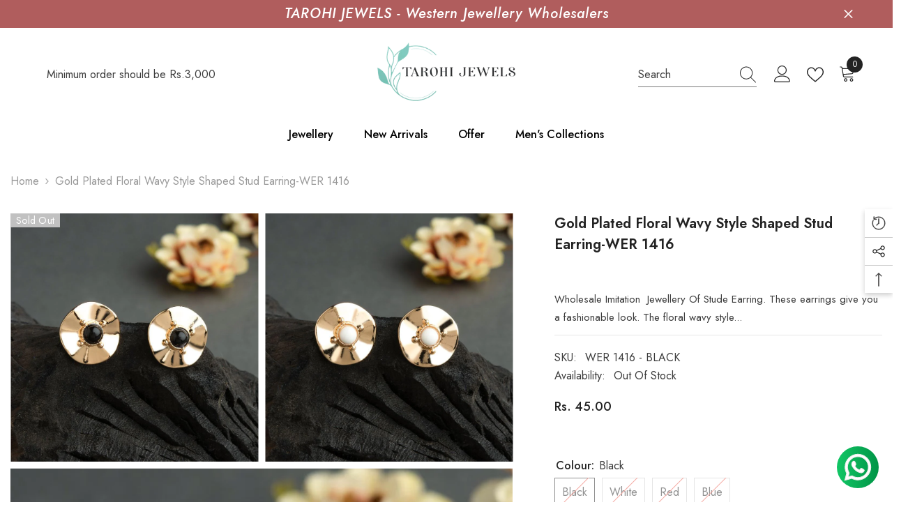

--- FILE ---
content_type: text/html; charset=utf-8
request_url: https://tarohijewels.com/products/gold-plated-floral-wavy-style-shaped-stud-earring-wer-1416
body_size: 64268
content:
<!doctype html><html class="no-js" lang="en">
    <head>
      <!-- Google tag (gtag.js) -->
<script async src="https://www.googletagmanager.com/gtag/js?id=G-NDEX8FCR9L"></script>
<script>
  window.dataLayer = window.dataLayer || [];
  function gtag(){dataLayer.push(arguments);}
  gtag('js', new Date());

  gtag('config', 'G-NDEX8FCR9L');
</script>
      <!-- Meta Pixel Code -->
<script>
!function(f,b,e,v,n,t,s)
{if(f.fbq)return;n=f.fbq=function(){n.callMethod?
n.callMethod.apply(n,arguments):n.queue.push(arguments)};
if(!f._fbq)f._fbq=n;n.push=n;n.loaded=!0;n.version='2.0';
n.queue=[];t=b.createElement(e);t.async=!0;
t.src=v;s=b.getElementsByTagName(e)[0];
s.parentNode.insertBefore(t,s)}(window, document,'script',
'https://connect.facebook.net/en_US/fbevents.js');
fbq('init', '1195746008901542');
fbq('track', 'PageView');
</script>
<noscript><img height="1" width="1" style="display:none"
src="https://www.facebook.com/tr?id=1195746008901542&ev=PageView&noscript=1"
/></noscript>
<!-- End Meta Pixel Code -->
        <meta charset="utf-8">
        <meta http-equiv="X-UA-Compatible" content="IE=edge">
        <meta name="viewport" content="width=device-width,initial-scale=1">
        <meta name="theme-color" content="">
        <link rel="canonical" href="https://tarohijewels.com/products/gold-plated-floral-wavy-style-shaped-stud-earring-wer-1416">
        <link rel="canonical" href="https://tarohijewels.com/products/gold-plated-floral-wavy-style-shaped-stud-earring-wer-1416" canonical-shop-url="https://tarohijewels.com/"><link rel="shortcut icon" href="//tarohijewels.com/cdn/shop/files/tarohi-logo_32x32.png?v=1693627999" type="image/png"><link rel="preconnect" href="https://cdn.shopify.com" crossorigin>
        <title>Gold Plated Floral Wavy Style Shaped Stud Earring-WER 1416  &ndash; Tarohi Jewels - Parsva Fashion - 27AFJPD7428K1Z6</title><meta name="description" content="Wholesale Imitation  Jewellery Of Stude Earring. These earrings give you a fashionable look. The floral wavy style stud earring give you an attractive look. Unique style, elegant and comfortable to wear. These Earrings can be worn with all kind of Outfits. These eye-catching floral wavy style fashion stud earrings are ">

<meta property="og:site_name" content="Tarohi Jewels - Parsva Fashion - 27AFJPD7428K1Z6">
<meta property="og:url" content="https://tarohijewels.com/products/gold-plated-floral-wavy-style-shaped-stud-earring-wer-1416">
<meta property="og:title" content="Gold Plated Floral Wavy Style Shaped Stud Earring-WER 1416">
<meta property="og:type" content="product">
<meta property="og:description" content="Wholesale Imitation  Jewellery Of Stude Earring. These earrings give you a fashionable look. The floral wavy style stud earring give you an attractive look. Unique style, elegant and comfortable to wear. These Earrings can be worn with all kind of Outfits. These eye-catching floral wavy style fashion stud earrings are "><meta property="og:image" content="http://tarohijewels.com/cdn/shop/products/ER-1416-2.jpg?v=1740657007">
  <meta property="og:image:secure_url" content="https://tarohijewels.com/cdn/shop/products/ER-1416-2.jpg?v=1740657007">
  <meta property="og:image:width" content="920">
  <meta property="og:image:height" content="923"><meta property="og:price:amount" content="45.00">
  <meta property="og:price:currency" content="INR"><meta name="twitter:card" content="summary_large_image">
<meta name="twitter:title" content="Gold Plated Floral Wavy Style Shaped Stud Earring-WER 1416">
<meta name="twitter:description" content="Wholesale Imitation  Jewellery Of Stude Earring. These earrings give you a fashionable look. The floral wavy style stud earring give you an attractive look. Unique style, elegant and comfortable to wear. These Earrings can be worn with all kind of Outfits. These eye-catching floral wavy style fashion stud earrings are ">

        <script>window.performance && window.performance.mark && window.performance.mark('shopify.content_for_header.start');</script><meta name="google-site-verification" content="i0leWu4MyuY-Dfs14dQ7Md-MPywIq3cuDaejREXa65I">
<meta id="shopify-digital-wallet" name="shopify-digital-wallet" content="/81748951350/digital_wallets/dialog">
<link rel="alternate" type="application/json+oembed" href="https://tarohijewels.com/products/gold-plated-floral-wavy-style-shaped-stud-earring-wer-1416.oembed">
<script async="async" src="/checkouts/internal/preloads.js?locale=en-IN"></script>
<script id="shopify-features" type="application/json">{"accessToken":"1bc2169f765c3590acbc5cdab4ba6682","betas":["rich-media-storefront-analytics"],"domain":"tarohijewels.com","predictiveSearch":true,"shopId":81748951350,"locale":"en"}</script>
<script>var Shopify = Shopify || {};
Shopify.shop = "tarohijewels.myshopify.com";
Shopify.locale = "en";
Shopify.currency = {"active":"INR","rate":"1.0"};
Shopify.country = "IN";
Shopify.theme = {"name":"Ella-6-5-2-theme-source","id":159552373046,"schema_name":"Ella","schema_version":"6.5.2","theme_store_id":null,"role":"main"};
Shopify.theme.handle = "null";
Shopify.theme.style = {"id":null,"handle":null};
Shopify.cdnHost = "tarohijewels.com/cdn";
Shopify.routes = Shopify.routes || {};
Shopify.routes.root = "/";</script>
<script type="module">!function(o){(o.Shopify=o.Shopify||{}).modules=!0}(window);</script>
<script>!function(o){function n(){var o=[];function n(){o.push(Array.prototype.slice.apply(arguments))}return n.q=o,n}var t=o.Shopify=o.Shopify||{};t.loadFeatures=n(),t.autoloadFeatures=n()}(window);</script>
<script id="shop-js-analytics" type="application/json">{"pageType":"product"}</script>
<script defer="defer" async type="module" src="//tarohijewels.com/cdn/shopifycloud/shop-js/modules/v2/client.init-shop-cart-sync_D0dqhulL.en.esm.js"></script>
<script defer="defer" async type="module" src="//tarohijewels.com/cdn/shopifycloud/shop-js/modules/v2/chunk.common_CpVO7qML.esm.js"></script>
<script type="module">
  await import("//tarohijewels.com/cdn/shopifycloud/shop-js/modules/v2/client.init-shop-cart-sync_D0dqhulL.en.esm.js");
await import("//tarohijewels.com/cdn/shopifycloud/shop-js/modules/v2/chunk.common_CpVO7qML.esm.js");

  window.Shopify.SignInWithShop?.initShopCartSync?.({"fedCMEnabled":true,"windoidEnabled":true});

</script>
<script id="__st">var __st={"a":81748951350,"offset":19800,"reqid":"c8202e9e-4545-4483-b6a3-d4828c57fbeb-1764211048","pageurl":"tarohijewels.com\/products\/gold-plated-floral-wavy-style-shaped-stud-earring-wer-1416","u":"e790c6a96535","p":"product","rtyp":"product","rid":8608751321398};</script>
<script>window.ShopifyPaypalV4VisibilityTracking = true;</script>
<script id="captcha-bootstrap">!function(){'use strict';const t='contact',e='account',n='new_comment',o=[[t,t],['blogs',n],['comments',n],[t,'customer']],c=[[e,'customer_login'],[e,'guest_login'],[e,'recover_customer_password'],[e,'create_customer']],r=t=>t.map((([t,e])=>`form[action*='/${t}']:not([data-nocaptcha='true']) input[name='form_type'][value='${e}']`)).join(','),a=t=>()=>t?[...document.querySelectorAll(t)].map((t=>t.form)):[];function s(){const t=[...o],e=r(t);return a(e)}const i='password',u='form_key',d=['recaptcha-v3-token','g-recaptcha-response','h-captcha-response',i],f=()=>{try{return window.sessionStorage}catch{return}},m='__shopify_v',_=t=>t.elements[u];function p(t,e,n=!1){try{const o=window.sessionStorage,c=JSON.parse(o.getItem(e)),{data:r}=function(t){const{data:e,action:n}=t;return t[m]||n?{data:e,action:n}:{data:t,action:n}}(c);for(const[e,n]of Object.entries(r))t.elements[e]&&(t.elements[e].value=n);n&&o.removeItem(e)}catch(o){console.error('form repopulation failed',{error:o})}}const l='form_type',E='cptcha';function T(t){t.dataset[E]=!0}const w=window,h=w.document,L='Shopify',v='ce_forms',y='captcha';let A=!1;((t,e)=>{const n=(g='f06e6c50-85a8-45c8-87d0-21a2b65856fe',I='https://cdn.shopify.com/shopifycloud/storefront-forms-hcaptcha/ce_storefront_forms_captcha_hcaptcha.v1.5.2.iife.js',D={infoText:'Protected by hCaptcha',privacyText:'Privacy',termsText:'Terms'},(t,e,n)=>{const o=w[L][v],c=o.bindForm;if(c)return c(t,g,e,D).then(n);var r;o.q.push([[t,g,e,D],n]),r=I,A||(h.body.append(Object.assign(h.createElement('script'),{id:'captcha-provider',async:!0,src:r})),A=!0)});var g,I,D;w[L]=w[L]||{},w[L][v]=w[L][v]||{},w[L][v].q=[],w[L][y]=w[L][y]||{},w[L][y].protect=function(t,e){n(t,void 0,e),T(t)},Object.freeze(w[L][y]),function(t,e,n,w,h,L){const[v,y,A,g]=function(t,e,n){const i=e?o:[],u=t?c:[],d=[...i,...u],f=r(d),m=r(i),_=r(d.filter((([t,e])=>n.includes(e))));return[a(f),a(m),a(_),s()]}(w,h,L),I=t=>{const e=t.target;return e instanceof HTMLFormElement?e:e&&e.form},D=t=>v().includes(t);t.addEventListener('submit',(t=>{const e=I(t);if(!e)return;const n=D(e)&&!e.dataset.hcaptchaBound&&!e.dataset.recaptchaBound,o=_(e),c=g().includes(e)&&(!o||!o.value);(n||c)&&t.preventDefault(),c&&!n&&(function(t){try{if(!f())return;!function(t){const e=f();if(!e)return;const n=_(t);if(!n)return;const o=n.value;o&&e.removeItem(o)}(t);const e=Array.from(Array(32),(()=>Math.random().toString(36)[2])).join('');!function(t,e){_(t)||t.append(Object.assign(document.createElement('input'),{type:'hidden',name:u})),t.elements[u].value=e}(t,e),function(t,e){const n=f();if(!n)return;const o=[...t.querySelectorAll(`input[type='${i}']`)].map((({name:t})=>t)),c=[...d,...o],r={};for(const[a,s]of new FormData(t).entries())c.includes(a)||(r[a]=s);n.setItem(e,JSON.stringify({[m]:1,action:t.action,data:r}))}(t,e)}catch(e){console.error('failed to persist form',e)}}(e),e.submit())}));const S=(t,e)=>{t&&!t.dataset[E]&&(n(t,e.some((e=>e===t))),T(t))};for(const o of['focusin','change'])t.addEventListener(o,(t=>{const e=I(t);D(e)&&S(e,y())}));const B=e.get('form_key'),M=e.get(l),P=B&&M;t.addEventListener('DOMContentLoaded',(()=>{const t=y();if(P)for(const e of t)e.elements[l].value===M&&p(e,B);[...new Set([...A(),...v().filter((t=>'true'===t.dataset.shopifyCaptcha))])].forEach((e=>S(e,t)))}))}(h,new URLSearchParams(w.location.search),n,t,e,['guest_login'])})(!0,!0)}();</script>
<script integrity="sha256-52AcMU7V7pcBOXWImdc/TAGTFKeNjmkeM1Pvks/DTgc=" data-source-attribution="shopify.loadfeatures" defer="defer" src="//tarohijewels.com/cdn/shopifycloud/storefront/assets/storefront/load_feature-81c60534.js" crossorigin="anonymous"></script>
<script data-source-attribution="shopify.dynamic_checkout.dynamic.init">var Shopify=Shopify||{};Shopify.PaymentButton=Shopify.PaymentButton||{isStorefrontPortableWallets:!0,init:function(){window.Shopify.PaymentButton.init=function(){};var t=document.createElement("script");t.src="https://tarohijewels.com/cdn/shopifycloud/portable-wallets/latest/portable-wallets.en.js",t.type="module",document.head.appendChild(t)}};
</script>
<script data-source-attribution="shopify.dynamic_checkout.buyer_consent">
  function portableWalletsHideBuyerConsent(e){var t=document.getElementById("shopify-buyer-consent"),n=document.getElementById("shopify-subscription-policy-button");t&&n&&(t.classList.add("hidden"),t.setAttribute("aria-hidden","true"),n.removeEventListener("click",e))}function portableWalletsShowBuyerConsent(e){var t=document.getElementById("shopify-buyer-consent"),n=document.getElementById("shopify-subscription-policy-button");t&&n&&(t.classList.remove("hidden"),t.removeAttribute("aria-hidden"),n.addEventListener("click",e))}window.Shopify?.PaymentButton&&(window.Shopify.PaymentButton.hideBuyerConsent=portableWalletsHideBuyerConsent,window.Shopify.PaymentButton.showBuyerConsent=portableWalletsShowBuyerConsent);
</script>
<script>
  function portableWalletsCleanup(e){e&&e.src&&console.error("Failed to load portable wallets script "+e.src);var t=document.querySelectorAll("shopify-accelerated-checkout .shopify-payment-button__skeleton, shopify-accelerated-checkout-cart .wallet-cart-button__skeleton"),e=document.getElementById("shopify-buyer-consent");for(let e=0;e<t.length;e++)t[e].remove();e&&e.remove()}function portableWalletsNotLoadedAsModule(e){e instanceof ErrorEvent&&"string"==typeof e.message&&e.message.includes("import.meta")&&"string"==typeof e.filename&&e.filename.includes("portable-wallets")&&(window.removeEventListener("error",portableWalletsNotLoadedAsModule),window.Shopify.PaymentButton.failedToLoad=e,"loading"===document.readyState?document.addEventListener("DOMContentLoaded",window.Shopify.PaymentButton.init):window.Shopify.PaymentButton.init())}window.addEventListener("error",portableWalletsNotLoadedAsModule);
</script>

<script type="module" src="https://tarohijewels.com/cdn/shopifycloud/portable-wallets/latest/portable-wallets.en.js" onError="portableWalletsCleanup(this)" crossorigin="anonymous"></script>
<script nomodule>
  document.addEventListener("DOMContentLoaded", portableWalletsCleanup);
</script>

<link id="shopify-accelerated-checkout-styles" rel="stylesheet" media="screen" href="https://tarohijewels.com/cdn/shopifycloud/portable-wallets/latest/accelerated-checkout-backwards-compat.css" crossorigin="anonymous">
<style id="shopify-accelerated-checkout-cart">
        #shopify-buyer-consent {
  margin-top: 1em;
  display: inline-block;
  width: 100%;
}

#shopify-buyer-consent.hidden {
  display: none;
}

#shopify-subscription-policy-button {
  background: none;
  border: none;
  padding: 0;
  text-decoration: underline;
  font-size: inherit;
  cursor: pointer;
}

#shopify-subscription-policy-button::before {
  box-shadow: none;
}

      </style>
<script id="sections-script" data-sections="header-navigation-plain,header-mobile" defer="defer" src="//tarohijewels.com/cdn/shop/t/4/compiled_assets/scripts.js?7906"></script>
<script>window.performance && window.performance.mark && window.performance.mark('shopify.content_for_header.end');</script>
        <style>@import url('https://fonts.googleapis.com/css?family=Jost:300,300i,400,400i,500,500i,600,600i,700,700i,800,800i&display=swap');
                :root {
        --font-family-1: Jost;
        --font-family-2: Jost;

        /* Settings Body */--font-body-family: Jost;--font-body-size: 16px;--font-body-weight: 400;--body-line-height: 26px;--body-letter-spacing: 0;

        /* Settings Heading */--font-heading-family: Jost;--font-heading-size: 24px;--font-heading-weight: 600;--font-heading-style: normal;--heading-line-height: 24px;--heading-letter-spacing: 0;--heading-text-transform: capitalize;--heading-border-height: 1px;

        /* Menu Lv1 */--font-menu-lv1-family: Jost;--font-menu-lv1-size: 16px;--font-menu-lv1-weight: 500;--menu-lv1-line-height: 24px;--menu-lv1-letter-spacing: 0;--menu-lv1-text-transform: capitalize;

        /* Menu Lv2 */--font-menu-lv2-family: Jost;--font-menu-lv2-size: 16px;--font-menu-lv2-weight: 400;--menu-lv2-line-height: 24px;--menu-lv2-letter-spacing: 0;--menu-lv2-text-transform: capitalize;

        /* Menu Lv3 */--font-menu-lv3-family: Jost;--font-menu-lv3-size: 16px;--font-menu-lv3-weight: 400;--menu-lv3-line-height: 24px;--menu-lv3-letter-spacing: 0;--menu-lv3-text-transform: capitalize;

        /* Mega Menu Lv2 */--font-mega-menu-lv2-family: Jost;--font-mega-menu-lv2-size: 16px;--font-mega-menu-lv2-weight: 500;--font-mega-menu-lv2-style: normal;--mega-menu-lv2-line-height: 20px;--mega-menu-lv2-letter-spacing: 0;--mega-menu-lv2-text-transform: capitalize;

        /* Mega Menu Lv3 */--font-mega-menu-lv3-family: Jost;--font-mega-menu-lv3-size: 16px;--font-mega-menu-lv3-weight: 400;--mega-menu-lv3-line-height: 24px;--mega-menu-lv3-letter-spacing: .02em;--mega-menu-lv3-text-transform: capitalize;

        /* Product Card Title */--product-title-font: Jost;--product-title-font-size : 16px;--product-title-font-weight : 400;--product-title-line-height: 26px;--product-title-letter-spacing: 0;--product-title-line-text : 1;--product-title-text-transform : capitalize;--product-title-margin-bottom: 10px;

        /* Product Card Vendor */--product-vendor-font: Jost;--product-vendor-font-size : 16px;--product-vendor-font-weight : 600;--product-vendor-font-style : normal;--product-vendor-line-height: 24px;--product-vendor-letter-spacing: 0;--product-vendor-text-transform : capitalize;--product-vendor-margin-bottom: 0px;--product-vendor-margin-top: 0px;

        /* Product Card Price */--product-price-font: Jost;--product-price-font-size : 16px;--product-price-font-weight : 500;--product-price-line-height: 22px;--product-price-letter-spacing: 0;--product-price-margin-top: 0px;--product-price-margin-bottom: 13px;

        /* Product Card Badge */--badge-font: Jost;--badge-font-size : 14px;--badge-font-weight : 400;--badge-text-transform : capitalize;--badge-letter-spacing: .02em;--badge-line-height: 20px;--badge-border-radius: 0px;--badge-padding-top: 0px;--badge-padding-bottom: 0px;--badge-padding-left-right: 8px;--badge-postion-top: 0px;--badge-postion-left-right: 0px;

        /* Product Quickview */
        --product-quickview-font-size : 12px; --product-quickview-line-height: 23px; --product-quickview-border-radius: 1px; --product-quickview-padding-top: 0px; --product-quickview-padding-bottom: 0px; --product-quickview-padding-left-right: 7px; --product-quickview-sold-out-product: #e95144;--product-quickview-box-shadow: none;/* Blog Card Tile */--blog-title-font: Jost;--blog-title-font-size : 18px; --blog-title-font-weight : 700; --blog-title-line-height: 36px; --blog-title-letter-spacing: .02em; --blog-title-text-transform : capitalize;

        /* Blog Card Info (Date, Author) */--blog-info-font: Jost;--blog-info-font-size : 14px; --blog-info-font-weight : 400; --blog-info-line-height: 22px; --blog-info-letter-spacing: .02em; --blog-info-text-transform : uppercase;

        /* Button 1 */--btn-1-font-family: Jost;--btn-1-font-size: 16px; --btn-1-font-weight: 500; --btn-1-text-transform: uppercase; --btn-1-line-height: 24px; --btn-1-letter-spacing: 0; --btn-1-text-align: center; --btn-1-border-radius: 0px; --btn-1-border-width: 1px; --btn-1-border-style: solid; --btn-1-padding-top: 9px; --btn-1-padding-bottom: 9px; --btn-1-horizontal-length: 0px; --btn-1-vertical-length: 0px; --btn-1-blur-radius: 0px; --btn-1-spread: 0px;
        --btn-1-inset: ;/* Button 2 */--btn-2-font-family: Jost;--btn-2-font-size: 16px; --btn-2-font-weight: 700; --btn-2-text-transform: uppercase; --btn-2-line-height: 24px; --btn-2-letter-spacing: .05em; --btn-2-text-align: center; --btn-2-border-radius: 0px; --btn-2-border-width: 1px; --btn-2-border-style: solid; --btn-2-padding-top: 20px; --btn-2-padding-bottom: 20px; --btn-2-horizontal-length: 0px; --btn-2-vertical-length: 0px; --btn-2-blur-radius: 0px; --btn-2-spread: 0px;
        --btn-2-inset: ;/* Button 3 */--btn-3-font-family: Jost;--btn-3-font-size: 16px; --btn-3-font-weight: 500; --btn-3-text-transform: uppercase; --btn-3-line-height: 24px; --btn-3-letter-spacing: 0; --btn-3-text-align: center; --btn-3-border-radius: 0px; --btn-3-border-width: 1px; --btn-3-border-style: solid; --btn-3-padding-top: 10px; --btn-3-padding-bottom: 9px; --btn-3-horizontal-length: 0px; --btn-3-vertical-length: 0px; --btn-3-blur-radius: 0px; --btn-3-spread: 0px;
        --btn-3-inset: ;/* Footer Heading */--footer-heading-font-family: Jost;--footer-heading-font-size : 18px; --footer-heading-font-weight : 600; --footer-heading-line-height : 22px; --footer-heading-letter-spacing : 0; --footer-heading-text-transform : capitalize;

        /* Footer Link */--footer-link-font-family: Jost;--footer-link-font-size : 16px; --footer-link-font-weight : ; --footer-link-line-height : 35px; --footer-link-letter-spacing : 0; --footer-link-text-transform : capitalize;

        /* Page Title */--font-page-title-family: Jost;--font-page-title-size: 24px; --font-page-title-weight: 400; --font-page-title-style: normal; --page-title-line-height: 20px; --page-title-letter-spacing: .02em; --page-title-text-transform: uppercase;

        /* Font Product Tab Title */
        --font-tab-type-1: Jost; --font-tab-type-2: Jost;

        /* Text Size */
        --text-size-font-size : 10px; --text-size-font-weight : 400; --text-size-line-height : 22px; --text-size-letter-spacing : 0; --text-size-text-transform : uppercase; --text-size-color : #787878;

        /* Font Weight */
        --font-weight-normal: 400; --font-weight-medium: 500; --font-weight-semibold: 600; --font-weight-bold: 700; --font-weight-bolder: 800; --font-weight-black: 900;

        /* Radio Button */
        --form-label-checkbox-before-bg: #fff; --form-label-checkbox-before-border: #cecece; --form-label-checkbox-before-bg-checked: #000;

        /* Conatiner */
        --body-custom-width-container: 1800px;

        /* Layout Boxed */
        --color-background-layout-boxed: #f8f8f8;/* Arrow */
        --position-horizontal-slick-arrow: 0;

        /* General Color*/
        --color-text: #232323; --color-text2: #969696; --color-global: #232323; --color-white: #FFFFFF; --color-grey: #868686; --color-black: #202020; --color-base-text-rgb: 35, 35, 35; --color-base-text2-rgb: 150, 150, 150; --color-background: #ffffff; --color-background-rgb: 255, 255, 255; --color-background-overylay: rgba(255, 255, 255, 0.9); --color-base-accent-text: ; --color-base-accent-1: ; --color-base-accent-2: ; --color-link: #232323; --color-link-hover: #232323; --color-error: #D93333; --color-error-bg: #FCEEEE; --color-success: #5A5A5A; --color-success-bg: #DFF0D8; --color-info: #202020; --color-info-bg: #FFF2DD; --color-link-underline: rgba(35, 35, 35, 0.5); --color-breadcrumb: #999999; --colors-breadcrumb-hover: #232323;--colors-breadcrumb-active: #999999; --border-global: #e6e6e6; --bg-global: #fafafa; --bg-planceholder: #fafafa; --color-warning: #fff; --bg-warning: #e0b252; --color-background-10 : #e9e9e9; --color-background-20 : #d3d3d3; --color-background-30 : #bdbdbd; --color-background-50 : #919191; --color-background-global : #919191;

        /* Arrow Color */
        --arrow-color: #232323; --arrow-background-color: #fff; --arrow-border-color: #cccccc;--arrow-color-hover: #ffffff;--arrow-background-color-hover: #232323;--arrow-border-color-hover: #232323;--arrow-width: 35px;--arrow-height: 35px;--arrow-size: 35px;--arrow-size-icon: 17px;--arrow-border-radius: 50%;--arrow-border-width: 1px;--arrow-width-half: -17px;

        /* Pagination Color */
        --pagination-item-color: #3c3c3c; --pagination-item-color-active: #3c3c3c; --pagination-item-bg-color: #fff;--pagination-item-bg-color-active: #fff;--pagination-item-border-color: #fff;--pagination-item-border-color-active: #3c3c3c;--pagination-arrow-color: #3c3c3c;--pagination-arrow-color-active: #3c3c3c;--pagination-arrow-bg-color: #fff;--pagination-arrow-bg-color-active: #fff;--pagination-arrow-border-color: #fff;--pagination-arrow-border-color-active: #fff;

        /* Dots Color */
        --dots-color: rgba(0,0,0,0);--dots-border-color: #868686;--dots-color-active: #000000;--dots-border-color-active: #000000;--dots-style2-background-opacity: #00000050;--dots-width: 12px;--dots-height: 12px;

        /* Button Color */
        --btn-1-color: #FFFFFF;--btn-1-bg: #000000;--btn-1-border: #000000;--btn-1-color-hover: #000000;--btn-1-bg-hover: #ffffff;--btn-1-border-hover: #000000;
        --btn-2-color: #232323;--btn-2-bg: #FFFFFF;--btn-2-border: #727272;--btn-2-color-hover: #FFFFFF;--btn-2-bg-hover: #232323;--btn-2-border-hover: #232323;
        --btn-3-color: #FFFFFF;--btn-3-bg: #e9514b;--btn-3-border: #e9514b;--btn-3-color-hover: #ffffff;--btn-3-bg-hover: #e9514b;--btn-3-border-hover: #e9514b;
        --anchor-transition: all ease .3s;--bg-white: #ffffff;--bg-black: #000000;--bg-grey: #808080;--icon: var(--color-text);--text-cart: #3c3c3c;--duration-short: 100ms;--duration-default: 350ms;--duration-long: 500ms;--form-input-bg: #ffffff;--form-input-border: #c7c7c7;--form-input-color: #232323;--form-input-placeholder: #868686;--form-label: #232323;

        --new-badge-color: #232323;--new-badge-bg: #ffffff;--sale-badge-color: #ffffff;--sale-badge-bg: #e95144;--sold-out-badge-color: #ffffff;--sold-out-badge-bg: #c1c1c1;--custom-badge-color: #ffffff;--custom-badge-bg: #232323;--bundle-badge-color: #ffffff;--bundle-badge-bg: #232323;
        
        --product-title-color : #232323;--product-title-color-hover : #8b714a;--product-vendor-color : #232323;--product-price-color : #232323;--product-sale-price-color : #e95144;--product-compare-price-color : #8c8c8c;--product-review-full-color : #ffb20d;--product-review-empty-color : #e6e6e6;

        --product-swatch-border : #cbcbcb;--product-swatch-border-active : #232323;--product-swatch-width : 40px;--product-swatch-height : 40px;--product-swatch-border-radius : 0px;--product-swatch-color-width : 40px;--product-swatch-color-height : 40px;--product-swatch-color-border-radius : 20px;

        --product-wishlist-color : #000000;--product-wishlist-bg : #fff;--product-wishlist-border : transparent;--product-wishlist-color-added : #ffffff;--product-wishlist-bg-added : #000000;--product-wishlist-border-added : transparent;--product-compare-color : #000000;--product-compare-bg : #FFFFFF;--product-compare-color-added : #D12442; --product-compare-bg-added : #FFFFFF; --product-hot-stock-text-color : #d62828; --product-quick-view-color : #232323; --product-cart-image-fit : contain; --product-title-variant-font-size: 16px;--product-quick-view-bg : #ffffff;--product-quick-view-bg-above-button: rgba(255, 255, 255, 0.7);--product-quick-view-color-hover : #232323;--product-quick-view-bg-hover : #ffffff;--product-action-color : #ffffff;--product-action-bg : #232323;--product-action-border : #232323;--product-action-color-hover : #232323;--product-action-bg-hover : #fff;--product-action-border-hover : #000000;

        /* Multilevel Category Filter */
        --color-label-multiLevel-categories: #232323;--bg-label-multiLevel-categories: #fff;--color-button-multiLevel-categories: #fff;--bg-button-multiLevel-categories: #ff8b21;--border-button-multiLevel-categories: #ff736b;--hover-color-button-multiLevel-categories: #fff;--hover-bg-button-multiLevel-categories: #ff8b21;--cart-item-bg : #ffffff;--cart-item-border : #e8e8e8;--cart-item-border-width : 1px;--cart-item-border-style : solid;--w-product-swatch-custom: 30px;--h-product-swatch-custom: 30px;--w-product-swatch-custom-mb: 20px;--h-product-swatch-custom-mb: 20px;--font-size-product-swatch-more: 12px;--swatch-border : #cbcbcb;--swatch-border-active : #232323;

        --variant-size: #232323;--variant-size-border: #e7e7e7;--variant-size-bg: #ffffff;--variant-size-hover: #ffffff;--variant-size-border-hover: #232323;--variant-size-bg-hover: #232323;--variant-bg : #ffffff; --variant-color : #232323; --variant-bg-active : #ffffff; --variant-color-active : #232323;

        --fontsize-text-social: 12px;
        --page-content-distance: 64px;--sidebar-content-distance: 40px;--button-transition-ease: cubic-bezier(.25,.46,.45,.94);

        /* Loading Spinner Color */
        --spinner-top-color: #fc0; --spinner-right-color: #4dd4c6; --spinner-bottom-color: #f00; --spinner-left-color: #f6f6f6;

        /* Product Card Marquee */
        --product-marquee-background-color: ;--product-marquee-text-color: #FFFFFF;--product-marquee-text-size: 14px;--product-marquee-text-mobile-size: 14px;--product-marquee-text-weight: 400;--product-marquee-text-transform: none;--product-marquee-text-style: italic;--product-marquee-speed: ; --product-marquee-line-height: calc(var(--product-marquee-text-mobile-size) * 1.5);
    }
</style>
        <link href="//tarohijewels.com/cdn/shop/t/4/assets/base.css?v=129305905607465737181693644330" rel="stylesheet" type="text/css" media="all" />
<link href="//tarohijewels.com/cdn/shop/t/4/assets/animated.css?v=118618079748618006641693644330" rel="stylesheet" type="text/css" media="all" />
<link href="//tarohijewels.com/cdn/shop/t/4/assets/component-card.css?v=44373505219447115911693644331" rel="stylesheet" type="text/css" media="all" />
<link href="//tarohijewels.com/cdn/shop/t/4/assets/component-loading-overlay.css?v=41789740389909582121693644333" rel="stylesheet" type="text/css" media="all" />
<link href="//tarohijewels.com/cdn/shop/t/4/assets/component-loading-banner.css?v=66575024453840146421693644333" rel="stylesheet" type="text/css" media="all" />
<link href="//tarohijewels.com/cdn/shop/t/4/assets/component-quick-cart.css?v=111677929301119732291693644335" rel="stylesheet" type="text/css" media="all" />
<link rel="stylesheet" href="//tarohijewels.com/cdn/shop/t/4/assets/vendor.css?v=164616260963476715651693644340" media="print" onload="this.media='all'">
<noscript><link href="//tarohijewels.com/cdn/shop/t/4/assets/vendor.css?v=164616260963476715651693644340" rel="stylesheet" type="text/css" media="all" /></noscript>



<link href="//tarohijewels.com/cdn/shop/t/4/assets/component-predictive-search.css?v=104537003445991516671693644334" rel="stylesheet" type="text/css" media="all" />
<link rel="stylesheet" href="//tarohijewels.com/cdn/shop/t/4/assets/component-newsletter.css?v=54058530822278129331693644334" media="print" onload="this.media='all'">
<link rel="stylesheet" href="//tarohijewels.com/cdn/shop/t/4/assets/component-slider.css?v=37888473738646685221693644335" media="print" onload="this.media='all'">
<link rel="stylesheet" href="//tarohijewels.com/cdn/shop/t/4/assets/component-list-social.css?v=102044711114163579551693644333" media="print" onload="this.media='all'"><noscript><link href="//tarohijewels.com/cdn/shop/t/4/assets/component-newsletter.css?v=54058530822278129331693644334" rel="stylesheet" type="text/css" media="all" /></noscript>
<noscript><link href="//tarohijewels.com/cdn/shop/t/4/assets/component-slider.css?v=37888473738646685221693644335" rel="stylesheet" type="text/css" media="all" /></noscript>
<noscript><link href="//tarohijewels.com/cdn/shop/t/4/assets/component-list-social.css?v=102044711114163579551693644333" rel="stylesheet" type="text/css" media="all" /></noscript>

<style type="text/css">
	.nav-title-mobile {display: none;}.list-menu--disclosure{display: none;position: absolute;min-width: 100%;width: 22rem;background-color: var(--bg-white);box-shadow: 0 1px 4px 0 rgb(0 0 0 / 15%);padding: 5px 0 5px 20px;opacity: 0;visibility: visible;pointer-events: none;transition: opacity var(--duration-default) ease, transform var(--duration-default) ease;}.list-menu--disclosure-2{margin-left: calc(100% - 15px);z-index: 2;top: -5px;}.list-menu--disclosure:focus {outline: none;}.list-menu--disclosure.localization-selector {max-height: 18rem;overflow: auto;width: 10rem;padding: 0.5rem;}.js menu-drawer > details > summary::before, .js menu-drawer > details[open]:not(.menu-opening) > summary::before {content: '';position: absolute;cursor: default;width: 100%;height: calc(100vh - 100%);height: calc(var(--viewport-height, 100vh) - (var(--header-bottom-position, 100%)));top: 100%;left: 0;background: var(--color-foreground-50);opacity: 0;visibility: hidden;z-index: 2;transition: opacity var(--duration-default) ease,visibility var(--duration-default) ease;}menu-drawer > details[open] > summary::before {visibility: visible;opacity: 1;}.menu-drawer {position: absolute;transform: translateX(-100%);visibility: hidden;z-index: 3;left: 0;top: 100%;width: 100%;max-width: calc(100vw - 4rem);padding: 0;border: 0.1rem solid var(--color-background-10);border-left: 0;border-bottom: 0;background-color: var(--bg-white);overflow-x: hidden;}.js .menu-drawer {height: calc(100vh - 100%);height: calc(var(--viewport-height, 100vh) - (var(--header-bottom-position, 100%)));}.js details[open] > .menu-drawer, .js details[open] > .menu-drawer__submenu {transition: transform var(--duration-default) ease, visibility var(--duration-default) ease;}.no-js details[open] > .menu-drawer, .js details[open].menu-opening > .menu-drawer, details[open].menu-opening > .menu-drawer__submenu {transform: translateX(0);visibility: visible;}@media screen and (min-width: 750px) {.menu-drawer {width: 40rem;}.no-js .menu-drawer {height: auto;}}.menu-drawer__inner-container {position: relative;height: 100%;}.menu-drawer__navigation-container {display: grid;grid-template-rows: 1fr auto;align-content: space-between;overflow-y: auto;height: 100%;}.menu-drawer__navigation {padding: 0 0 5.6rem 0;}.menu-drawer__inner-submenu {height: 100%;overflow-x: hidden;overflow-y: auto;}.no-js .menu-drawer__navigation {padding: 0;}.js .menu-drawer__menu li {width: 100%;border-bottom: 1px solid #e6e6e6;overflow: hidden;}.menu-drawer__menu-item{line-height: var(--body-line-height);letter-spacing: var(--body-letter-spacing);padding: 10px 20px 10px 15px;cursor: pointer;display: flex;align-items: center;justify-content: space-between;}.menu-drawer__menu-item .label{display: inline-block;vertical-align: middle;font-size: calc(var(--font-body-size) - 4px);font-weight: var(--font-weight-normal);letter-spacing: var(--body-letter-spacing);height: 20px;line-height: 20px;margin: 0 0 0 10px;padding: 0 5px;text-transform: uppercase;text-align: center;position: relative;}.menu-drawer__menu-item .label:before{content: "";position: absolute;border: 5px solid transparent;top: 50%;left: -9px;transform: translateY(-50%);}.menu-drawer__menu-item > .icon{width: 24px;height: 24px;margin: 0 10px 0 0;}.menu-drawer__menu-item > .symbol {position: absolute;right: 20px;top: 50%;transform: translateY(-50%);display: flex;align-items: center;justify-content: center;font-size: 0;pointer-events: none;}.menu-drawer__menu-item > .symbol .icon{width: 14px;height: 14px;opacity: .6;}.menu-mobile-icon .menu-drawer__menu-item{justify-content: flex-start;}.no-js .menu-drawer .menu-drawer__menu-item > .symbol {display: none;}.js .menu-drawer__submenu {position: absolute;top: 0;width: 100%;bottom: 0;left: 0;background-color: var(--bg-white);z-index: 1;transform: translateX(100%);visibility: hidden;}.js .menu-drawer__submenu .menu-drawer__submenu {overflow-y: auto;}.menu-drawer__close-button {display: block;width: 100%;padding: 10px 15px;background-color: transparent;border: none;background: #f6f8f9;position: relative;}.menu-drawer__close-button .symbol{position: absolute;top: auto;left: 20px;width: auto;height: 22px;z-index: 10;display: flex;align-items: center;justify-content: center;font-size: 0;pointer-events: none;}.menu-drawer__close-button .icon {display: inline-block;vertical-align: middle;width: 18px;height: 18px;transform: rotate(180deg);}.menu-drawer__close-button .text{max-width: calc(100% - 50px);white-space: nowrap;overflow: hidden;text-overflow: ellipsis;display: inline-block;vertical-align: top;width: 100%;margin: 0 auto;}.no-js .menu-drawer__close-button {display: none;}.menu-drawer__utility-links {padding: 2rem;}.menu-drawer__account {display: inline-flex;align-items: center;text-decoration: none;padding: 1.2rem;margin-left: -1.2rem;font-size: 1.4rem;}.menu-drawer__account .icon-account {height: 2rem;width: 2rem;margin-right: 1rem;}.menu-drawer .list-social {justify-content: flex-start;margin-left: -1.25rem;margin-top: 2rem;}.menu-drawer .list-social:empty {display: none;}.menu-drawer .list-social__link {padding: 1.3rem 1.25rem;}

	/* Style General */
	.d-block{display: block}.d-inline-block{display: inline-block}.d-flex{display: flex}.d-none {display: none}.d-grid{display: grid}.ver-alg-mid {vertical-align: middle}.ver-alg-top{vertical-align: top}
	.flex-jc-start{justify-content:flex-start}.flex-jc-end{justify-content:flex-end}.flex-jc-center{justify-content:center}.flex-jc-between{justify-content:space-between}.flex-jc-stretch{justify-content:stretch}.flex-align-start{align-items: flex-start}.flex-align-center{align-items: center}.flex-align-end{align-items: flex-end}.flex-align-stretch{align-items:stretch}.flex-wrap{flex-wrap: wrap}.flex-nowrap{flex-wrap: nowrap}.fd-row{flex-direction:row}.fd-row-reverse{flex-direction:row-reverse}.fd-column{flex-direction:column}.fd-column-reverse{flex-direction:column-reverse}.fg-0{flex-grow:0}.fs-0{flex-shrink:0}.gap-15{gap:15px}.gap-30{gap:30px}.gap-col-30{column-gap:30px}
	.p-relative{position:relative}.p-absolute{position:absolute}.p-static{position:static}.p-fixed{position:fixed;}
	.zi-1{z-index:1}.zi-2{z-index:2}.zi-3{z-index:3}.zi-5{z-index:5}.zi-6{z-index:6}.zi-7{z-index:7}.zi-9{z-index:9}.zi-10{z-index:10}.zi-99{z-index:99} .zi-100{z-index:100} .zi-101{z-index:101}
	.top-0{top:0}.top-100{top:100%}.top-auto{top:auto}.left-0{left:0}.left-auto{left:auto}.right-0{right:0}.right-auto{right:auto}.bottom-0{bottom:0}
	.middle-y{top:50%;transform:translateY(-50%)}.middle-x{left:50%;transform:translateX(-50%)}
	.opacity-0{opacity:0}.opacity-1{opacity:1}
	.o-hidden{overflow:hidden}.o-visible{overflow:visible}.o-unset{overflow:unset}.o-x-hidden{overflow-x:hidden}.o-y-auto{overflow-y:auto;}
	.pt-0{padding-top:0}.pt-2{padding-top:2px}.pt-5{padding-top:5px}.pt-10{padding-top:10px}.pt-10-imp{padding-top:10px !important}.pt-12{padding-top:12px}.pt-16{padding-top:16px}.pt-20{padding-top:20px}.pt-24{padding-top:24px}.pt-30{padding-top:30px}.pt-32{padding-top:32px}.pt-36{padding-top:36px}.pt-48{padding-top:48px}.pb-0{padding-bottom:0}.pb-5{padding-bottom:5px}.pb-10{padding-bottom:10px}.pb-10-imp{padding-bottom:10px !important}.pb-12{padding-bottom:12px}.pb-15{padding-bottom:15px}.pb-16{padding-bottom:16px}.pb-18{padding-bottom:18px}.pb-20{padding-bottom:20px}.pb-24{padding-bottom:24px}.pb-32{padding-bottom:32px}.pb-40{padding-bottom:40px}.pb-48{padding-bottom:48px}.pb-50{padding-bottom:50px}.pb-80{padding-bottom:80px}.pb-84{padding-bottom:84px}.pr-0{padding-right:0}.pr-5{padding-right: 5px}.pr-10{padding-right:10px}.pr-20{padding-right:20px}.pr-24{padding-right:24px}.pr-30{padding-right:30px}.pr-36{padding-right:36px}.pr-80{padding-right:80px}.pl-0{padding-left:0}.pl-12{padding-left:12px}.pl-20{padding-left:20px}.pl-24{padding-left:24px}.pl-36{padding-left:36px}.pl-48{padding-left:48px}.pl-52{padding-left:52px}.pl-80{padding-left:80px}.p-zero{padding:0}
	.m-lr-auto{margin:0 auto}.m-zero{margin:0}.ml-auto{margin-left:auto}.ml-0{margin-left:0}.ml-5{margin-left:5px}.ml-15{margin-left:15px}.ml-20{margin-left:20px}.ml-30{margin-left:30px}.mr-auto{margin-right:auto}.mr-0{margin-right:0}.mr-5{margin-right:5px}.mr-10{margin-right:10px}.mr-20{margin-right:20px}.mr-30{margin-right:30px}.mt-0{margin-top: 0}.mt-10{margin-top: 10px}.mt-15{margin-top: 15px}.mt-20{margin-top: 20px}.mt-25{margin-top: 25px}.mt-30{margin-top: 30px}.mt-40{margin-top: 40px}.mt-45{margin-top: 45px}.mb-0{margin-bottom: 0}.mb-5{margin-bottom: 5px}.mb-10{margin-bottom: 10px}.mb-15{margin-bottom: 15px}.mb-18{margin-bottom: 18px}.mb-20{margin-bottom: 20px}.mb-30{margin-bottom: 30px}
	.h-0{height:0}.h-100{height:100%}.h-100v{height:100vh}.h-auto{height:auto}.mah-100{max-height:100%}.mih-15{min-height: 15px}.mih-none{min-height: unset}.lih-15{line-height: 15px}
	.w-50pc{width:50%}.w-100{width:100%}.w-100v{width:100vw}.maw-100{max-width:100%}.maw-300{max-width:300px}.maw-480{max-width: 480px}.maw-780{max-width: 780px}.w-auto{width:auto}.minw-auto{min-width: auto}.min-w-100{min-width: 100px}
	.float-l{float:left}.float-r{float:right}
	.b-zero{border:none}.br-50p{border-radius:50%}.br-zero{border-radius:0}.br-2{border-radius:2px}.bg-none{background: none}
	.stroke-w-0{stroke-width: 0px}.stroke-w-1h{stroke-width: 0.5px}.stroke-w-1{stroke-width: 1px}.stroke-w-3{stroke-width: 3px}.stroke-w-5{stroke-width: 5px}.stroke-w-7 {stroke-width: 7px}.stroke-w-10 {stroke-width: 10px}.stroke-w-12 {stroke-width: 12px}.stroke-w-15 {stroke-width: 15px}.stroke-w-20 {stroke-width: 20px}.stroke-w-25 {stroke-width: 25px}.stroke-w-30{stroke-width: 30px}.stroke-w-32 {stroke-width: 32px}.stroke-w-40 {stroke-width: 40px}
	.w-21{width: 21px}.w-23{width: 23px}.w-24{width: 24px}.h-22{height: 22px}.h-23{height: 23px}.h-24{height: 24px}.w-h-16{width: 16px;height: 16px}.w-h-17{width: 17px;height: 17px}.w-h-18 {width: 18px;height: 18px}.w-h-19{width: 19px;height: 19px}.w-h-20 {width: 20px;height: 20px}.w-h-21{width: 21px;height: 21px}.w-h-22 {width: 22px;height: 22px}.w-h-23{width: 23px;height: 23px}.w-h-24 {width: 24px;height: 24px}.w-h-25 {width: 25px;height: 25px}.w-h-26 {width: 26px;height: 26px}.w-h-27 {width: 27px;height: 27px}.w-h-28 {width: 28px;height: 28px}.w-h-29 {width: 29px;height: 29px}.w-h-30 {width: 30px;height: 30px}.w-h-31 {width: 31px;height: 31px}.w-h-32 {width: 32px;height: 32px}.w-h-33 {width: 33px;height: 33px}.w-h-34 {width: 34px;height: 34px}.w-h-35 {width: 35px;height: 35px}.w-h-36 {width: 36px;height: 36px}.w-h-37 {width: 37px;height: 37px}
	.txt-d-none{text-decoration:none}.txt-d-underline{text-decoration:underline}.txt-u-o-1{text-underline-offset: 1px}.txt-u-o-2{text-underline-offset: 2px}.txt-u-o-3{text-underline-offset: 3px}.txt-u-o-4{text-underline-offset: 4px}.txt-u-o-5{text-underline-offset: 5px}.txt-u-o-6{text-underline-offset: 6px}.txt-u-o-8{text-underline-offset: 8px}.txt-u-o-12{text-underline-offset: 12px}.txt-t-up{text-transform:uppercase}.txt-t-cap{text-transform:capitalize}
	.ft-0{font-size: 0}.ft-16{font-size: 16px}.ls-0{letter-spacing: 0}.ls-02{letter-spacing: 0.2em}.ls-05{letter-spacing: 0.5em}.ft-i{font-style: italic}
	.button-effect svg{transition: 0.3s}.button-effect:hover svg{transform: rotate(180deg)}
	.icon-effect:hover svg {transform: scale(1.15)}.icon-effect:hover .icon-search-1 {transform: rotate(-90deg) scale(1.15)}
	.link-effect > span:after {content: "";position: absolute;bottom: -2px;left: 0;height: 1px;width: 100%;transform: scaleX(0);transition: transform var(--duration-default) ease-out;transform-origin: right}
	.link-effect > span:hover:after{transform: scaleX(1);transform-origin: left}
	@media (min-width: 1025px){
		.pl-lg-80{padding-left:80px}.pr-lg-80{padding-right:80px}
	}
</style>
        <script src="//tarohijewels.com/cdn/shop/t/4/assets/vendor.js?v=37601539231953232631693644340" type="text/javascript"></script>
<script src="//tarohijewels.com/cdn/shop/t/4/assets/global.js?v=46612764184384980251693644336" type="text/javascript"></script>
<script src="//tarohijewels.com/cdn/shop/t/4/assets/lazysizes.min.js?v=122719776364282065531693644338" type="text/javascript"></script>
<script src="//tarohijewels.com/cdn/shop/t/4/assets/predictive-search.js?v=44403290173806190591693644338" defer="defer"></script>

<script>
    window.lazySizesConfig = window.lazySizesConfig || {};
    lazySizesConfig.loadMode = 1;
    window.lazySizesConfig.init = false;
    lazySizes.init();

    window.rtl_slick = false;
    window.mobile_menu = 'default';
    window.money_format = 'Rs. {{amount}}';
    window.shop_currency = 'INR';
    window.currencySymbol ="₹";
    window.show_multiple_currencies = true;
    window.routes = {
        root: '',
        cart: '/cart',
        cart_add_url: '/cart/add',
        cart_change_url: '/cart/change',
        cart_update_url: '/cart/update',
        collection_all: '/collections/all',
        predictive_search_url: '/search/suggest',
        search_url: '/search'
    }; 
    window.button_load_more = {
        default: `Show more`,
        loading: `Loading...`,
        view_all: `View All Collection`,
        no_more: `No More Product`
    };
    window.after_add_to_cart = {
        type: 'quick_cart',
        message: `is added to your shopping cart.`
    };
    window.variant_image_group_quick_view = false;
    window.quick_view = {
        show: true,
        show_mb: true
    };
    window.quick_shop = {
        show: true,
        see_details: `View Full Details`,
    };
    window.quick_cart = {
        show: true
    };
    window.cartStrings = {
        error: `There was an error while updating your cart. Please try again.`,
        quantityError: `You can only add [quantity] of this item to your cart.`,
        addProductOutQuantity: `You can only add [maxQuantity] of this product to your cart`,
        addProductOutQuantity2: `The quantity of this product is insufficient.`,
        cartErrorMessage: `Translation missing: en.sections.cart.cart_quantity_error_prefix`,
        soldoutText: `sold out`,
        alreadyText: `all`,
    };
    window.variantStrings = {
        addToCart: `Add to cart`,
        addingToCart: `Adding to cart...`,
        addedToCart: `Added to cart`,
        submit: `Submit`,
        soldOut: `Sold out`,
        unavailable: `Unavailable`,
        soldOut_message: `This variant is sold out!`,
        unavailable_message: `This variant is unavailable!`,
        addToCart_message: `You must select at least one products to add!`,
        select: `Select Options`,
        preOrder: `Pre-Order`,
        add: `Add`,
        unavailable_with_option: `[value] (Unavailable)`,
        hide_variants_unavailable: true
    };
    window.inventory_text = {
        hotStock: `Hurry up! only [inventory] left`,
        hotStock2: `Please hurry! Only [inventory] left in stock`,
        warningQuantity: `Maximum quantity: [inventory]`,
        inStock: `In Stock`,
        outOfStock: `Out Of Stock`,
        manyInStock: `Many In Stock`,
        show_options: `Show Variants`,
        hide_options: `Hide Variants`,
        adding : `Adding`,
        thank_you : `Thank You`,
        add_more : `Add More`,
        cart_feedback : `Added`
    };
    
    
        window.notify_me = {
            show: true,
            mail: `info@tarohijewels.com`,
            subject: `Notify When Stock Back`,
            label: `Tarohi Jewels Website`,
            success: `Thanks! We&#39;ve received your request and will respond shortly when this product / variant becomes available!`,
            error: `Please use a valid email address, such as john@example.com.`,
            button: `Notify me`
        };
    
    
    window.compare = {
        show: false,
        add: `Add To Compare`,
        added: `Added To Compare`,
        message: `You must select at least two products to compare!`
    };
    window.wishlist = {
        show: true,
        add: `Add to wishlist`,
        added: `Added to wishlist`,
        empty: `No product is added to your wishlist`,
        continue_shopping: `Continue Shopping`
    };
    window.pagination = {
        style: 2,
        next: `Next`,
        prev: `Prev`
    }
    window.review = {
        show: true,
        show_quick_view: true
    };
    window.countdown = {
        text: `Limited-Time Offers, End in:`,
        day: `D`,
        hour: `H`,
        min: `M`,
        sec: `S`,
        day_2: `Days`,
        hour_2: `Hours`,
        min_2: `Mins`,
        sec_2: `Secs`,
        days: `Days`,
        hours: `Hours`,
        mins: `Mins`,
        secs: `Secs`,
        d: `d`,
        h: `h`,
        m: `m`,
        s: `s`
    };
    window.customer_view = {
        text: `[number] customers are viewing this product`
    };

    
        window.arrows = {
            icon_next: `<button type="button" class="slick-next" aria-label="Next" role="button"><svg role="img" xmlns="http://www.w3.org/2000/svg" viewBox="0 0 24 24"><path d="M 7.75 1.34375 L 6.25 2.65625 L 14.65625 12 L 6.25 21.34375 L 7.75 22.65625 L 16.75 12.65625 L 17.34375 12 L 16.75 11.34375 Z"></path></svg></button>`,
            icon_prev: `<button type="button" class="slick-prev" aria-label="Previous" role="button"><svg role="img" xmlns="http://www.w3.org/2000/svg" viewBox="0 0 24 24"><path d="M 7.75 1.34375 L 6.25 2.65625 L 14.65625 12 L 6.25 21.34375 L 7.75 22.65625 L 16.75 12.65625 L 17.34375 12 L 16.75 11.34375 Z"></path></svg></button>`
        }
    

    window.dynamic_browser_title = {
        show: true,
        text: ''
    };
    
    window.show_more_btn_text = {
        show_more: `Show More`,
        show_less: `Show Less`,
        show_all: `Show All`,
    };

    function getCookie(cname) {
        let name = cname + "=";
        let decodedCookie = decodeURIComponent(document.cookie);
        let ca = decodedCookie.split(';');
        for(let i = 0; i <ca.length; i++) {
          let c = ca[i];
          while (c.charAt(0) == ' ') {
            c = c.substring(1);
          }
          if (c.indexOf(name) == 0) {
            return c.substring(name.length, c.length);
          }
        }
        return "";
    }
    
    const cookieAnnouncemenClosed = getCookie('announcement');
    window.announcementClosed = cookieAnnouncemenClosed === 'closed'
</script>

        <script>document.documentElement.className = document.documentElement.className.replace('no-js', 'js');</script><link href="https://monorail-edge.shopifysvc.com" rel="dns-prefetch">
<script>(function(){if ("sendBeacon" in navigator && "performance" in window) {try {var session_token_from_headers = performance.getEntriesByType('navigation')[0].serverTiming.find(x => x.name == '_s').description;} catch {var session_token_from_headers = undefined;}var session_cookie_matches = document.cookie.match(/_shopify_s=([^;]*)/);var session_token_from_cookie = session_cookie_matches && session_cookie_matches.length === 2 ? session_cookie_matches[1] : "";var session_token = session_token_from_headers || session_token_from_cookie || "";function handle_abandonment_event(e) {var entries = performance.getEntries().filter(function(entry) {return /monorail-edge.shopifysvc.com/.test(entry.name);});if (!window.abandonment_tracked && entries.length === 0) {window.abandonment_tracked = true;var currentMs = Date.now();var navigation_start = performance.timing.navigationStart;var payload = {shop_id: 81748951350,url: window.location.href,navigation_start,duration: currentMs - navigation_start,session_token,page_type: "product"};window.navigator.sendBeacon("https://monorail-edge.shopifysvc.com/v1/produce", JSON.stringify({schema_id: "online_store_buyer_site_abandonment/1.1",payload: payload,metadata: {event_created_at_ms: currentMs,event_sent_at_ms: currentMs}}));}}window.addEventListener('pagehide', handle_abandonment_event);}}());</script>
<script id="web-pixels-manager-setup">(function e(e,d,r,n,o){if(void 0===o&&(o={}),!Boolean(null===(a=null===(i=window.Shopify)||void 0===i?void 0:i.analytics)||void 0===a?void 0:a.replayQueue)){var i,a;window.Shopify=window.Shopify||{};var t=window.Shopify;t.analytics=t.analytics||{};var s=t.analytics;s.replayQueue=[],s.publish=function(e,d,r){return s.replayQueue.push([e,d,r]),!0};try{self.performance.mark("wpm:start")}catch(e){}var l=function(){var e={modern:/Edge?\/(1{2}[4-9]|1[2-9]\d|[2-9]\d{2}|\d{4,})\.\d+(\.\d+|)|Firefox\/(1{2}[4-9]|1[2-9]\d|[2-9]\d{2}|\d{4,})\.\d+(\.\d+|)|Chrom(ium|e)\/(9{2}|\d{3,})\.\d+(\.\d+|)|(Maci|X1{2}).+ Version\/(15\.\d+|(1[6-9]|[2-9]\d|\d{3,})\.\d+)([,.]\d+|)( \(\w+\)|)( Mobile\/\w+|) Safari\/|Chrome.+OPR\/(9{2}|\d{3,})\.\d+\.\d+|(CPU[ +]OS|iPhone[ +]OS|CPU[ +]iPhone|CPU IPhone OS|CPU iPad OS)[ +]+(15[._]\d+|(1[6-9]|[2-9]\d|\d{3,})[._]\d+)([._]\d+|)|Android:?[ /-](13[3-9]|1[4-9]\d|[2-9]\d{2}|\d{4,})(\.\d+|)(\.\d+|)|Android.+Firefox\/(13[5-9]|1[4-9]\d|[2-9]\d{2}|\d{4,})\.\d+(\.\d+|)|Android.+Chrom(ium|e)\/(13[3-9]|1[4-9]\d|[2-9]\d{2}|\d{4,})\.\d+(\.\d+|)|SamsungBrowser\/([2-9]\d|\d{3,})\.\d+/,legacy:/Edge?\/(1[6-9]|[2-9]\d|\d{3,})\.\d+(\.\d+|)|Firefox\/(5[4-9]|[6-9]\d|\d{3,})\.\d+(\.\d+|)|Chrom(ium|e)\/(5[1-9]|[6-9]\d|\d{3,})\.\d+(\.\d+|)([\d.]+$|.*Safari\/(?![\d.]+ Edge\/[\d.]+$))|(Maci|X1{2}).+ Version\/(10\.\d+|(1[1-9]|[2-9]\d|\d{3,})\.\d+)([,.]\d+|)( \(\w+\)|)( Mobile\/\w+|) Safari\/|Chrome.+OPR\/(3[89]|[4-9]\d|\d{3,})\.\d+\.\d+|(CPU[ +]OS|iPhone[ +]OS|CPU[ +]iPhone|CPU IPhone OS|CPU iPad OS)[ +]+(10[._]\d+|(1[1-9]|[2-9]\d|\d{3,})[._]\d+)([._]\d+|)|Android:?[ /-](13[3-9]|1[4-9]\d|[2-9]\d{2}|\d{4,})(\.\d+|)(\.\d+|)|Mobile Safari.+OPR\/([89]\d|\d{3,})\.\d+\.\d+|Android.+Firefox\/(13[5-9]|1[4-9]\d|[2-9]\d{2}|\d{4,})\.\d+(\.\d+|)|Android.+Chrom(ium|e)\/(13[3-9]|1[4-9]\d|[2-9]\d{2}|\d{4,})\.\d+(\.\d+|)|Android.+(UC? ?Browser|UCWEB|U3)[ /]?(15\.([5-9]|\d{2,})|(1[6-9]|[2-9]\d|\d{3,})\.\d+)\.\d+|SamsungBrowser\/(5\.\d+|([6-9]|\d{2,})\.\d+)|Android.+MQ{2}Browser\/(14(\.(9|\d{2,})|)|(1[5-9]|[2-9]\d|\d{3,})(\.\d+|))(\.\d+|)|K[Aa][Ii]OS\/(3\.\d+|([4-9]|\d{2,})\.\d+)(\.\d+|)/},d=e.modern,r=e.legacy,n=navigator.userAgent;return n.match(d)?"modern":n.match(r)?"legacy":"unknown"}(),u="modern"===l?"modern":"legacy",c=(null!=n?n:{modern:"",legacy:""})[u],f=function(e){return[e.baseUrl,"/wpm","/b",e.hashVersion,"modern"===e.buildTarget?"m":"l",".js"].join("")}({baseUrl:d,hashVersion:r,buildTarget:u}),m=function(e){var d=e.version,r=e.bundleTarget,n=e.surface,o=e.pageUrl,i=e.monorailEndpoint;return{emit:function(e){var a=e.status,t=e.errorMsg,s=(new Date).getTime(),l=JSON.stringify({metadata:{event_sent_at_ms:s},events:[{schema_id:"web_pixels_manager_load/3.1",payload:{version:d,bundle_target:r,page_url:o,status:a,surface:n,error_msg:t},metadata:{event_created_at_ms:s}}]});if(!i)return console&&console.warn&&console.warn("[Web Pixels Manager] No Monorail endpoint provided, skipping logging."),!1;try{return self.navigator.sendBeacon.bind(self.navigator)(i,l)}catch(e){}var u=new XMLHttpRequest;try{return u.open("POST",i,!0),u.setRequestHeader("Content-Type","text/plain"),u.send(l),!0}catch(e){return console&&console.warn&&console.warn("[Web Pixels Manager] Got an unhandled error while logging to Monorail."),!1}}}}({version:r,bundleTarget:l,surface:e.surface,pageUrl:self.location.href,monorailEndpoint:e.monorailEndpoint});try{o.browserTarget=l,function(e){var d=e.src,r=e.async,n=void 0===r||r,o=e.onload,i=e.onerror,a=e.sri,t=e.scriptDataAttributes,s=void 0===t?{}:t,l=document.createElement("script"),u=document.querySelector("head"),c=document.querySelector("body");if(l.async=n,l.src=d,a&&(l.integrity=a,l.crossOrigin="anonymous"),s)for(var f in s)if(Object.prototype.hasOwnProperty.call(s,f))try{l.dataset[f]=s[f]}catch(e){}if(o&&l.addEventListener("load",o),i&&l.addEventListener("error",i),u)u.appendChild(l);else{if(!c)throw new Error("Did not find a head or body element to append the script");c.appendChild(l)}}({src:f,async:!0,onload:function(){if(!function(){var e,d;return Boolean(null===(d=null===(e=window.Shopify)||void 0===e?void 0:e.analytics)||void 0===d?void 0:d.initialized)}()){var d=window.webPixelsManager.init(e)||void 0;if(d){var r=window.Shopify.analytics;r.replayQueue.forEach((function(e){var r=e[0],n=e[1],o=e[2];d.publishCustomEvent(r,n,o)})),r.replayQueue=[],r.publish=d.publishCustomEvent,r.visitor=d.visitor,r.initialized=!0}}},onerror:function(){return m.emit({status:"failed",errorMsg:"".concat(f," has failed to load")})},sri:function(e){var d=/^sha384-[A-Za-z0-9+/=]+$/;return"string"==typeof e&&d.test(e)}(c)?c:"",scriptDataAttributes:o}),m.emit({status:"loading"})}catch(e){m.emit({status:"failed",errorMsg:(null==e?void 0:e.message)||"Unknown error"})}}})({shopId: 81748951350,storefrontBaseUrl: "https://tarohijewels.com",extensionsBaseUrl: "https://extensions.shopifycdn.com/cdn/shopifycloud/web-pixels-manager",monorailEndpoint: "https://monorail-edge.shopifysvc.com/unstable/produce_batch",surface: "storefront-renderer",enabledBetaFlags: ["2dca8a86"],webPixelsConfigList: [{"id":"966099254","configuration":"{\"pixel_id\":\"1094202969152357\",\"pixel_type\":\"facebook_pixel\"}","eventPayloadVersion":"v1","runtimeContext":"OPEN","scriptVersion":"ca16bc87fe92b6042fbaa3acc2fbdaa6","type":"APP","apiClientId":2329312,"privacyPurposes":["ANALYTICS","MARKETING","SALE_OF_DATA"],"dataSharingAdjustments":{"protectedCustomerApprovalScopes":["read_customer_address","read_customer_email","read_customer_name","read_customer_personal_data","read_customer_phone"]}},{"id":"958562614","configuration":"{\"config\":\"{\\\"google_tag_ids\\\":[\\\"G-23EQZLCC4P\\\",\\\"AW-16815267656\\\",\\\"GT-PBZ486J6\\\"],\\\"target_country\\\":\\\"IN\\\",\\\"gtag_events\\\":[{\\\"type\\\":\\\"begin_checkout\\\",\\\"action_label\\\":[\\\"G-23EQZLCC4P\\\",\\\"AW-16815267656\\\/gxF5COeRg_UZEMi-ktI-\\\"]},{\\\"type\\\":\\\"search\\\",\\\"action_label\\\":[\\\"G-23EQZLCC4P\\\",\\\"AW-16815267656\\\/W23XCOGRg_UZEMi-ktI-\\\"]},{\\\"type\\\":\\\"view_item\\\",\\\"action_label\\\":[\\\"G-23EQZLCC4P\\\",\\\"AW-16815267656\\\/gN5-CN6Rg_UZEMi-ktI-\\\",\\\"MC-D98J47BYM6\\\"]},{\\\"type\\\":\\\"purchase\\\",\\\"action_label\\\":[\\\"G-23EQZLCC4P\\\",\\\"AW-16815267656\\\/RxwpCNiRg_UZEMi-ktI-\\\",\\\"MC-D98J47BYM6\\\"]},{\\\"type\\\":\\\"page_view\\\",\\\"action_label\\\":[\\\"G-23EQZLCC4P\\\",\\\"AW-16815267656\\\/DEttCNuRg_UZEMi-ktI-\\\",\\\"MC-D98J47BYM6\\\"]},{\\\"type\\\":\\\"add_payment_info\\\",\\\"action_label\\\":[\\\"G-23EQZLCC4P\\\",\\\"AW-16815267656\\\/fUI3COqRg_UZEMi-ktI-\\\"]},{\\\"type\\\":\\\"add_to_cart\\\",\\\"action_label\\\":[\\\"G-23EQZLCC4P\\\",\\\"AW-16815267656\\\/3cn9COSRg_UZEMi-ktI-\\\"]}],\\\"enable_monitoring_mode\\\":false}\"}","eventPayloadVersion":"v1","runtimeContext":"OPEN","scriptVersion":"b2a88bafab3e21179ed38636efcd8a93","type":"APP","apiClientId":1780363,"privacyPurposes":[],"dataSharingAdjustments":{"protectedCustomerApprovalScopes":["read_customer_address","read_customer_email","read_customer_name","read_customer_personal_data","read_customer_phone"]}},{"id":"shopify-app-pixel","configuration":"{}","eventPayloadVersion":"v1","runtimeContext":"STRICT","scriptVersion":"0450","apiClientId":"shopify-pixel","type":"APP","privacyPurposes":["ANALYTICS","MARKETING"]},{"id":"shopify-custom-pixel","eventPayloadVersion":"v1","runtimeContext":"LAX","scriptVersion":"0450","apiClientId":"shopify-pixel","type":"CUSTOM","privacyPurposes":["ANALYTICS","MARKETING"]}],isMerchantRequest: false,initData: {"shop":{"name":"Tarohi Jewels - Parsva Fashion - 27AFJPD7428K1Z6","paymentSettings":{"currencyCode":"INR"},"myshopifyDomain":"tarohijewels.myshopify.com","countryCode":"IN","storefrontUrl":"https:\/\/tarohijewels.com"},"customer":null,"cart":null,"checkout":null,"productVariants":[{"price":{"amount":45.0,"currencyCode":"INR"},"product":{"title":"Gold Plated Floral Wavy Style Shaped Stud Earring-WER 1416","vendor":"tarohijewels","id":"8608751321398","untranslatedTitle":"Gold Plated Floral Wavy Style Shaped Stud Earring-WER 1416","url":"\/products\/gold-plated-floral-wavy-style-shaped-stud-earring-wer-1416","type":""},"id":"46417013408054","image":{"src":"\/\/tarohijewels.com\/cdn\/shop\/files\/ER-1416-2-1.jpg?v=1740657007"},"sku":"WER 1416 - BLACK","title":"Black","untranslatedTitle":"Black"},{"price":{"amount":45.0,"currencyCode":"INR"},"product":{"title":"Gold Plated Floral Wavy Style Shaped Stud Earring-WER 1416","vendor":"tarohijewels","id":"8608751321398","untranslatedTitle":"Gold Plated Floral Wavy Style Shaped Stud Earring-WER 1416","url":"\/products\/gold-plated-floral-wavy-style-shaped-stud-earring-wer-1416","type":""},"id":"46417013440822","image":{"src":"\/\/tarohijewels.com\/cdn\/shop\/files\/ER-1416-3-1.jpg?v=1740657007"},"sku":"WER 1416 - WHITE","title":"White","untranslatedTitle":"White"},{"price":{"amount":45.0,"currencyCode":"INR"},"product":{"title":"Gold Plated Floral Wavy Style Shaped Stud Earring-WER 1416","vendor":"tarohijewels","id":"8608751321398","untranslatedTitle":"Gold Plated Floral Wavy Style Shaped Stud Earring-WER 1416","url":"\/products\/gold-plated-floral-wavy-style-shaped-stud-earring-wer-1416","type":""},"id":"46417013473590","image":{"src":"\/\/tarohijewels.com\/cdn\/shop\/files\/ER-1416-1.jpg?v=1740657007"},"sku":"WER 1416 - RED","title":"Red","untranslatedTitle":"Red"},{"price":{"amount":45.0,"currencyCode":"INR"},"product":{"title":"Gold Plated Floral Wavy Style Shaped Stud Earring-WER 1416","vendor":"tarohijewels","id":"8608751321398","untranslatedTitle":"Gold Plated Floral Wavy Style Shaped Stud Earring-WER 1416","url":"\/products\/gold-plated-floral-wavy-style-shaped-stud-earring-wer-1416","type":""},"id":"48020022657334","image":{"src":"\/\/tarohijewels.com\/cdn\/shop\/files\/ER-1416-2-1.jpg?v=1740657007"},"sku":null,"title":"blue","untranslatedTitle":"blue"}],"purchasingCompany":null},},"https://tarohijewels.com/cdn","ae1676cfwd2530674p4253c800m34e853cb",{"modern":"","legacy":""},{"shopId":"81748951350","storefrontBaseUrl":"https:\/\/tarohijewels.com","extensionBaseUrl":"https:\/\/extensions.shopifycdn.com\/cdn\/shopifycloud\/web-pixels-manager","surface":"storefront-renderer","enabledBetaFlags":"[\"2dca8a86\"]","isMerchantRequest":"false","hashVersion":"ae1676cfwd2530674p4253c800m34e853cb","publish":"custom","events":"[[\"page_viewed\",{}],[\"product_viewed\",{\"productVariant\":{\"price\":{\"amount\":45.0,\"currencyCode\":\"INR\"},\"product\":{\"title\":\"Gold Plated Floral Wavy Style Shaped Stud Earring-WER 1416\",\"vendor\":\"tarohijewels\",\"id\":\"8608751321398\",\"untranslatedTitle\":\"Gold Plated Floral Wavy Style Shaped Stud Earring-WER 1416\",\"url\":\"\/products\/gold-plated-floral-wavy-style-shaped-stud-earring-wer-1416\",\"type\":\"\"},\"id\":\"46417013408054\",\"image\":{\"src\":\"\/\/tarohijewels.com\/cdn\/shop\/files\/ER-1416-2-1.jpg?v=1740657007\"},\"sku\":\"WER 1416 - BLACK\",\"title\":\"Black\",\"untranslatedTitle\":\"Black\"}}]]"});</script><script>
  window.ShopifyAnalytics = window.ShopifyAnalytics || {};
  window.ShopifyAnalytics.meta = window.ShopifyAnalytics.meta || {};
  window.ShopifyAnalytics.meta.currency = 'INR';
  var meta = {"product":{"id":8608751321398,"gid":"gid:\/\/shopify\/Product\/8608751321398","vendor":"tarohijewels","type":"","variants":[{"id":46417013408054,"price":4500,"name":"Gold Plated Floral Wavy Style Shaped Stud Earring-WER 1416 - Black","public_title":"Black","sku":"WER 1416 - BLACK"},{"id":46417013440822,"price":4500,"name":"Gold Plated Floral Wavy Style Shaped Stud Earring-WER 1416 - White","public_title":"White","sku":"WER 1416 - WHITE"},{"id":46417013473590,"price":4500,"name":"Gold Plated Floral Wavy Style Shaped Stud Earring-WER 1416 - Red","public_title":"Red","sku":"WER 1416 - RED"},{"id":48020022657334,"price":4500,"name":"Gold Plated Floral Wavy Style Shaped Stud Earring-WER 1416 - blue","public_title":"blue","sku":null}],"remote":false},"page":{"pageType":"product","resourceType":"product","resourceId":8608751321398}};
  for (var attr in meta) {
    window.ShopifyAnalytics.meta[attr] = meta[attr];
  }
</script>
<script class="analytics">
  (function () {
    var customDocumentWrite = function(content) {
      var jquery = null;

      if (window.jQuery) {
        jquery = window.jQuery;
      } else if (window.Checkout && window.Checkout.$) {
        jquery = window.Checkout.$;
      }

      if (jquery) {
        jquery('body').append(content);
      }
    };

    var hasLoggedConversion = function(token) {
      if (token) {
        return document.cookie.indexOf('loggedConversion=' + token) !== -1;
      }
      return false;
    }

    var setCookieIfConversion = function(token) {
      if (token) {
        var twoMonthsFromNow = new Date(Date.now());
        twoMonthsFromNow.setMonth(twoMonthsFromNow.getMonth() + 2);

        document.cookie = 'loggedConversion=' + token + '; expires=' + twoMonthsFromNow;
      }
    }

    var trekkie = window.ShopifyAnalytics.lib = window.trekkie = window.trekkie || [];
    if (trekkie.integrations) {
      return;
    }
    trekkie.methods = [
      'identify',
      'page',
      'ready',
      'track',
      'trackForm',
      'trackLink'
    ];
    trekkie.factory = function(method) {
      return function() {
        var args = Array.prototype.slice.call(arguments);
        args.unshift(method);
        trekkie.push(args);
        return trekkie;
      };
    };
    for (var i = 0; i < trekkie.methods.length; i++) {
      var key = trekkie.methods[i];
      trekkie[key] = trekkie.factory(key);
    }
    trekkie.load = function(config) {
      trekkie.config = config || {};
      trekkie.config.initialDocumentCookie = document.cookie;
      var first = document.getElementsByTagName('script')[0];
      var script = document.createElement('script');
      script.type = 'text/javascript';
      script.onerror = function(e) {
        var scriptFallback = document.createElement('script');
        scriptFallback.type = 'text/javascript';
        scriptFallback.onerror = function(error) {
                var Monorail = {
      produce: function produce(monorailDomain, schemaId, payload) {
        var currentMs = new Date().getTime();
        var event = {
          schema_id: schemaId,
          payload: payload,
          metadata: {
            event_created_at_ms: currentMs,
            event_sent_at_ms: currentMs
          }
        };
        return Monorail.sendRequest("https://" + monorailDomain + "/v1/produce", JSON.stringify(event));
      },
      sendRequest: function sendRequest(endpointUrl, payload) {
        // Try the sendBeacon API
        if (window && window.navigator && typeof window.navigator.sendBeacon === 'function' && typeof window.Blob === 'function' && !Monorail.isIos12()) {
          var blobData = new window.Blob([payload], {
            type: 'text/plain'
          });

          if (window.navigator.sendBeacon(endpointUrl, blobData)) {
            return true;
          } // sendBeacon was not successful

        } // XHR beacon

        var xhr = new XMLHttpRequest();

        try {
          xhr.open('POST', endpointUrl);
          xhr.setRequestHeader('Content-Type', 'text/plain');
          xhr.send(payload);
        } catch (e) {
          console.log(e);
        }

        return false;
      },
      isIos12: function isIos12() {
        return window.navigator.userAgent.lastIndexOf('iPhone; CPU iPhone OS 12_') !== -1 || window.navigator.userAgent.lastIndexOf('iPad; CPU OS 12_') !== -1;
      }
    };
    Monorail.produce('monorail-edge.shopifysvc.com',
      'trekkie_storefront_load_errors/1.1',
      {shop_id: 81748951350,
      theme_id: 159552373046,
      app_name: "storefront",
      context_url: window.location.href,
      source_url: "//tarohijewels.com/cdn/s/trekkie.storefront.3c703df509f0f96f3237c9daa54e2777acf1a1dd.min.js"});

        };
        scriptFallback.async = true;
        scriptFallback.src = '//tarohijewels.com/cdn/s/trekkie.storefront.3c703df509f0f96f3237c9daa54e2777acf1a1dd.min.js';
        first.parentNode.insertBefore(scriptFallback, first);
      };
      script.async = true;
      script.src = '//tarohijewels.com/cdn/s/trekkie.storefront.3c703df509f0f96f3237c9daa54e2777acf1a1dd.min.js';
      first.parentNode.insertBefore(script, first);
    };
    trekkie.load(
      {"Trekkie":{"appName":"storefront","development":false,"defaultAttributes":{"shopId":81748951350,"isMerchantRequest":null,"themeId":159552373046,"themeCityHash":"2716334087819311801","contentLanguage":"en","currency":"INR","eventMetadataId":"eef006ba-3149-48c0-8599-67fb9c13cf38"},"isServerSideCookieWritingEnabled":true,"monorailRegion":"shop_domain","enabledBetaFlags":["f0df213a"]},"Session Attribution":{},"S2S":{"facebookCapiEnabled":true,"source":"trekkie-storefront-renderer","apiClientId":580111}}
    );

    var loaded = false;
    trekkie.ready(function() {
      if (loaded) return;
      loaded = true;

      window.ShopifyAnalytics.lib = window.trekkie;

      var originalDocumentWrite = document.write;
      document.write = customDocumentWrite;
      try { window.ShopifyAnalytics.merchantGoogleAnalytics.call(this); } catch(error) {};
      document.write = originalDocumentWrite;

      window.ShopifyAnalytics.lib.page(null,{"pageType":"product","resourceType":"product","resourceId":8608751321398,"shopifyEmitted":true});

      var match = window.location.pathname.match(/checkouts\/(.+)\/(thank_you|post_purchase)/)
      var token = match? match[1]: undefined;
      if (!hasLoggedConversion(token)) {
        setCookieIfConversion(token);
        window.ShopifyAnalytics.lib.track("Viewed Product",{"currency":"INR","variantId":46417013408054,"productId":8608751321398,"productGid":"gid:\/\/shopify\/Product\/8608751321398","name":"Gold Plated Floral Wavy Style Shaped Stud Earring-WER 1416 - Black","price":"45.00","sku":"WER 1416 - BLACK","brand":"tarohijewels","variant":"Black","category":"","nonInteraction":true,"remote":false},undefined,undefined,{"shopifyEmitted":true});
      window.ShopifyAnalytics.lib.track("monorail:\/\/trekkie_storefront_viewed_product\/1.1",{"currency":"INR","variantId":46417013408054,"productId":8608751321398,"productGid":"gid:\/\/shopify\/Product\/8608751321398","name":"Gold Plated Floral Wavy Style Shaped Stud Earring-WER 1416 - Black","price":"45.00","sku":"WER 1416 - BLACK","brand":"tarohijewels","variant":"Black","category":"","nonInteraction":true,"remote":false,"referer":"https:\/\/tarohijewels.com\/products\/gold-plated-floral-wavy-style-shaped-stud-earring-wer-1416"});
      }
    });


        var eventsListenerScript = document.createElement('script');
        eventsListenerScript.async = true;
        eventsListenerScript.src = "//tarohijewels.com/cdn/shopifycloud/storefront/assets/shop_events_listener-3da45d37.js";
        document.getElementsByTagName('head')[0].appendChild(eventsListenerScript);

})();</script>
<script
  defer
  src="https://tarohijewels.com/cdn/shopifycloud/perf-kit/shopify-perf-kit-2.1.2.min.js"
  data-application="storefront-renderer"
  data-shop-id="81748951350"
  data-render-region="gcp-us-central1"
  data-page-type="product"
  data-theme-instance-id="159552373046"
  data-theme-name="Ella"
  data-theme-version="6.5.2"
  data-monorail-region="shop_domain"
  data-resource-timing-sampling-rate="10"
  data-shs="true"
  data-shs-beacon="true"
  data-shs-export-with-fetch="true"
  data-shs-logs-sample-rate="1"
></script>
</head>

    <body class="template-product body-custom-width    product-card-layout-01  enable_button_disable_arrows enable_text_color_title hide_compare_homepage quick_shop_option_2 show_image_loading show_effect_close">
        <div class="body-content-wrapper">
            <a class="skip-to-content-link button visually-hidden" href="#MainContent">Skip to content</a>

            <!-- BEGIN sections: header-group -->
<div id="shopify-section-sections--20894127620406__announcement_bar_E4iAEM" class="shopify-section shopify-section-group-header-group"><style type="text/css">
        @keyframes SlideLeft {0% {transform: translate3d(0,0,0)} 100% {transform: translate3d(-100%,0,0)}}
        #shopify-section-sections--20894127620406__announcement_bar_E4iAEM .announcement-bar {padding-top: 0px;padding-bottom: 0px;background: #b05d5d}
        .banner-animation-1 .announcement-bar {transition: opacity 250ms ease-in}
        .announcement-bar .layout--scroll {max-width: 100%;padding-left: 0; padding-right: 0;overflow: hidden;text-align: right;}
        .header-full-width #shopify-section-announcement-bar .announcement-bar .layout--scroll {padding-left: 0;padding-right: 0}
        .announcement-bar .layout--scroll .row {display: inline-block;text-align: left; white-space: nowrap}
        .announcement-bar__item-scroll {display: inline-block;animation: SlideLeft 5s infinite linear}
        .announcement-bar .layout--scroll:hover .announcement-bar__item-scroll,
        .announcement-bar .layout--scroll:focus .announcement-bar__item-scroll {animation-play-state: paused}
        .announcement-bar .layout--scroll .announcement-bar__message {width: auto;vertical-align: middle}
        .announcement-bar .layout--scroll .announcement-bar__message .message, 
        .announcement-bar .layout--scroll .announcement-bar__message p {padding: 5px 12.5px}
        .announcement-bar .announcement-bar__message svg {display: inline-block;vertical-align: middle;width: 16px;height: 16px}
        .announcement-bar .layout--scroll .announcement-bar__message .underline {text-decoration: underline;text-decoration-thickness: 1px;text-underline-offset: 4px}
        #shopify-section-sections--20894127620406__announcement_bar_E4iAEM .announcement-bar__message, #shopify-section-sections--20894127620406__announcement_bar_E4iAEM .announcement-bar__message .message, #shopify-section-sections--20894127620406__announcement_bar_E4iAEM .announcement-bar__message a, #shopify-section-sections--20894127620406__announcement_bar_E4iAEM .announcement-bar__message p, #shopify-section-sections--20894127620406__announcement_bar_E4iAEM .top-mesage-countdown {
            color: #ffffff;font-size: 20px;font-style: oblique;font-weight: 500;}
        .announcement-bar .announcement-close.hasCountDown {width: 21px;height: 21px}
        #shopify-section-sections--20894127620406__announcement_bar_E4iAEM .announcement-bar .announcement-close svg {fill: #ffffff}
        #shopify-section-sections--20894127620406__announcement_bar_E4iAEM .announcement-bar .announcement-countdown .clock-item{color: var(--countdown-text-color);border: 1px solid var(--countdown-text-border);background-color: var(--countdown-text-background)}
        #shopify-section-sections--20894127620406__announcement_bar_E4iAEM .announcement-bar .announcement-countdown .clock-item:before{color: #ffffff}.announcement-bar .layout--slider .announcement-bar__message{display: none}
        .announcement-bar .layout--slider .announcement-bar__message:first-child{display: inline-block}
        .announcement-bar .slick-slider .announcement-bar__message{display: inline-block}
        @media (max-width: 1400px){}
        @media (max-width: 1199px){}
        @media (max-width: 1024px){
            .announcement-bar .announcement-countdown+.announcement-close{top: 20%}
            #shopify-section-sections--20894127620406__announcement_bar_E4iAEM .announcement-bar__message .message.font-size-mb {font-size: calc(20px - 2px)}
        }
        @media (max-width: 551px){#shopify-section-sections--20894127620406__announcement_bar_E4iAEM .announcement-bar__message .message.font-size-mb {font-size: calc(20px - 4px)}
        }
    </style>
    <announcement-bar-component class="announcement-bar" role="region" aria-label="Announcement" style="opacity: 0; visibility: hidden; display: block;">
        <script>
            if (window.announcementClosed) {
                document.querySelector('.announcement-bar').remove();
            }
        </script>
        <div class="container layout--slider">
            <div class="row" ><div class="announcement-bar__message text-center" id="announcement_xhLQcE" style="--button-color-style: #f84248;--button-border-style: #ffffff;--button-background-style: #ffffff"><p>TAROHI JEWELS - Western Jewellery Wholesalers</p></div></div><button type="button" class="announcement-close clearfix" data-close-announcement aria-label="Close" ><svg xmlns="http://www.w3.org/2000/svg" viewBox="0 0 48 48" ><path d="M 38.982422 6.9707031 A 2.0002 2.0002 0 0 0 37.585938 7.5859375 L 24 21.171875 L 10.414062 7.5859375 A 2.0002 2.0002 0 0 0 8.9785156 6.9804688 A 2.0002 2.0002 0 0 0 7.5859375 10.414062 L 21.171875 24 L 7.5859375 37.585938 A 2.0002 2.0002 0 1 0 10.414062 40.414062 L 24 26.828125 L 37.585938 40.414062 A 2.0002 2.0002 0 1 0 40.414062 37.585938 L 26.828125 24 L 40.414062 10.414062 A 2.0002 2.0002 0 0 0 38.982422 6.9707031 z"/></svg> Close</button></div>
    </announcement-bar-component>
    
    <script>
        class AnnouncementBar extends HTMLElement {
            constructor() {
                super();
            }
            
            connectedCallback() {
                this.closeAnnouncementButton = this.querySelector('[data-close-announcement]');
                this.announcementBarSlider = this.querySelector('[data-announcement-bar]');
                this.announcementHasSlides = this.announcementBarSlider?.querySelectorAll('.announcement-bar__message').length > 1;

                if (AnnouncementBar.getCookie('announcement') == 'closed') {
                    this.remove();
                } else {
                    this.style.opacity = 1;
                    this.style.visibility = 'visible';
                };
                
                this.initAnnouncementBarSlider();
                this.closeAnnouncementButton?.addEventListener('click', this.closeAnnouncementBar.bind(this));
            }
    
            closeAnnouncementBar(e) {
                e.preventDefault();
                e.stopPropagation();
    
                this.remove();
                AnnouncementBar.setCookie('announcement', 'closed', 1);
            }

            initAnnouncementBarSlider() {
                if (this.announcementHasSlides && !this.announcementBarSlider.classList.contains('slick-initialized')) {
                    let showArrows;
                    this.announcementBarSlider.dataset.arrows == 'true' || this.announcementBarSlider.dataset.arrows == true ? showArrows = true : showArrows = false;
                    $(this.announcementBarSlider).slick({
                        infinite: true,
                        vertical: false,
                        adaptiveHeight: true,
                        slidesToShow: 1,
                        slidesToScroll: 1,
                        dots: false,
                        arrows: showArrows,
                        autoplay: true,
                        autoplaySpeed: 3000,
                        nextArrow: '<button type="button" class="slick-next" aria-label="Next"><svg viewBox="0 0 478.448 478.448" class="icon icon-chevron-right" id="icon-chevron-right"><g><g><polygon points="131.659,0 100.494,32.035 313.804,239.232 100.494,446.373 131.65,478.448 377.954,239.232"></polygon></g></g><g></g><g></g><g></g><g></g><g></g><g></g><g></g><g></g><g></g><g></g><g></g><g></g><g></g><g></g><g></g></svg></button>',
                        prevArrow: '<button type="button" class="slick-prev" aria-label="Previous"><svg viewBox="0 0 370.814 370.814" class="icon icon-chevron-left" id="icon-chevron-left"><g><g><polygon points="292.92,24.848 268.781,0 77.895,185.401 268.781,370.814 292.92,345.961 127.638,185.401"></polygon></g></g><g></g><g></g><g></g><g></g><g></g><g></g><g></g><g></g><g></g><g></g><g></g><g></g><g></g><g></g><g></g></svg></button>',
                    });
                }
            }

            static setCookie(cname, cvalue, exdays) {
                const d = new Date();
                d.setTime(d.getTime() + (exdays * 24 * 60 * 60 * 1000));
                const expires = 'expires=' + d.toUTCString();
                document.cookie = cname + '=' + cvalue + ';' + expires + ';path=/';
            }

            static getCookie(cname) {
                const name = cname + '=';
                const ca = document.cookie.split(';');
        
                for (var i = 0; i < ca.length; i++) {
                    var c = ca[i];
                    while (c.charAt(0) === ' ') {
                        c = c.substring(1);
                    }
                    if (c.indexOf(name) === 0) {
                        return c.substring(name.length, c.length);
                    }
                }
                
                return '';
            }
        }
    
        customElements.define('announcement-bar-component', AnnouncementBar);
    </script></div><div id="shopify-section-sections--20894127620406__138b3ae5-929d-4d2a-b9f4-0c01c805c90b" class="shopify-section shopify-section-group-header-group section-header-basic"><link href="//tarohijewels.com/cdn/shop/t/4/assets/component-header-basic.css?v=140483151432963655321693644333" rel="stylesheet" type="text/css" media="all" />
<header class="header header-basic" style="--spacing-l-r: 45px; --bg-color: #ffffff; --p-top: 20px; --p-bottom: 5px">
    <div class="container container-full">
        <div class="header-basic__content"><div class="header-basic__item header-basic__item--conversion_group"><div class="header-top--left header__language_currency clearfix" style="--la-cu-color: #3c3c3c; --text-color: #3c3c3c">
                                <div class="header-top-right-group header-language_currency"><div class="customer-service-text"><p>Minimum order should be Rs.3,000</p></div></div>
                            </div></div><div class="header-basic__item header-basic__item--logo"><div class="header-top--center clearfix">
                                <div class="header__logo" style="--logo-width: 210px; --logo-font-size: 60px; --logo-font-weight: 900; --logo-color: #232323">
                                    <div class="header__heading">
                                        <a href="/" class="header__heading-link focus-inset"><img src="//tarohijewels.com/cdn/shop/files/tarohi-logo.png?v=1693627999&amp;width=300" alt="Tarohi Jewels - Parsva Fashion - 27AFJPD7428K1Z6" srcset="//tarohijewels.com/cdn/shop/files/tarohi-logo.png?v=1693627999&amp;width=50 50w, //tarohijewels.com/cdn/shop/files/tarohi-logo.png?v=1693627999&amp;width=100 100w, //tarohijewels.com/cdn/shop/files/tarohi-logo.png?v=1693627999&amp;width=150 150w, //tarohijewels.com/cdn/shop/files/tarohi-logo.png?v=1693627999&amp;width=200 200w, //tarohijewels.com/cdn/shop/files/tarohi-logo.png?v=1693627999&amp;width=250 250w, //tarohijewels.com/cdn/shop/files/tarohi-logo.png?v=1693627999&amp;width=300 300w" width="210" height="86" class="header__heading-logo motion-reduce">
</a></div>
                                </div>
                            </div></div><div class="header-basic__item header-basic__item--function_group"><div class="header-top--right header__icons clearfix">
                                
                                    <details-modal class="header__iconItem header__search" style="--search-color: #3c3c3c; --bg-search-color: #ffffff; --search-icon-color: #232323; --search-border-color: #7b7b7b"><predictive-search class="search-modal__form" data-loading-text="Loading..." data-product-to-show="3"><details class="search_details">
                                            <summary class="header__search-full" aria-haspopup="dialog" aria-label="Search">
                                                <button type="button" class="header-search-close" aria-label="Close"><svg xmlns="http://www.w3.org/2000/svg" viewBox="0 0 48 48" ><path d="M 38.982422 6.9707031 A 2.0002 2.0002 0 0 0 37.585938 7.5859375 L 24 21.171875 L 10.414062 7.5859375 A 2.0002 2.0002 0 0 0 8.9785156 6.9804688 A 2.0002 2.0002 0 0 0 7.5859375 10.414062 L 21.171875 24 L 7.5859375 37.585938 A 2.0002 2.0002 0 1 0 10.414062 40.414062 L 24 26.828125 L 37.585938 40.414062 A 2.0002 2.0002 0 1 0 40.414062 37.585938 L 26.828125 24 L 40.414062 10.414062 A 2.0002 2.0002 0 0 0 38.982422 6.9707031 z"/></svg></button>
                                                <form action="/search" method="get" role="search" class="search search-modal__form">
                                                    <div class="field">
                                                        <input class="search__input field__input form-input-placeholder" id="Search-In-Modal-Basic" type="search" name="q" value="" placeholder="Search" autocomplete="off"role="combobox" aria-expanded="false" aria-owns="predictive-search-results-list" aria-controls="predictive-search-results-list" aria-haspopup="listbox" aria-autocomplete="list" autocorrect="off" autocomplete="off" autocapitalize="off" spellcheck="false">
                                                        <input type="hidden" name="options[prefix]" value="last">
                                                        <input type="hidden" name="type" value="product">
                                                        <label class="field__label hiddenLabels" for="Search-In-Modal-Basic">Search</label>
                                                        <button class="button search__button field__button focus-inset" aria-label="Search"><svg role="img" class="icon-search" x="0px" y="0px" viewBox="0 0 512 512" style="enable-background:new 0 0 512 512" xml:space="preserve"><g><g><path d="M508.875,493.792L353.089,338.005c32.358-35.927,52.245-83.296,52.245-135.339C405.333,90.917,314.417,0,202.667,0 S0,90.917,0,202.667s90.917,202.667,202.667,202.667c52.043,0,99.411-19.887,135.339-52.245l155.786,155.786 c2.083,2.083,4.813,3.125,7.542,3.125c2.729,0,5.458-1.042,7.542-3.125C513.042,504.708,513.042,497.958,508.875,493.792z M202.667,384c-99.979,0-181.333-81.344-181.333-181.333S102.688,21.333,202.667,21.333S384,102.677,384,202.667 S302.646,384,202.667,384z"></path></g></g></svg></button>
                                                    </div><div class="quickSearchResultsBlock quickSearchResultsWidget quickSearchResultsWrap" data-quick-trending-products>
    <div class="quickSearchResults custom-scrollbar">
        <div class="container"><div class="search-block quickSearchTrending"><h3 class="search-block-title text-left">
                            <span class="text">Trending Now</span>
                            <button type="button" class="header-search-popup-close d-none button-effect" aria-label="Close"><svg xmlns="http://www.w3.org/2000/svg" viewBox="0 0 48 48" class="d-none"><path d="M 38.982422 6.9707031 A 2.0002 2.0002 0 0 0 37.585938 7.5859375 L 24 21.171875 L 10.414062 7.5859375 A 2.0002 2.0002 0 0 0 8.9785156 6.9804688 A 2.0002 2.0002 0 0 0 7.5859375 10.414062 L 21.171875 24 L 7.5859375 37.585938 A 2.0002 2.0002 0 1 0 10.414062 40.414062 L 24 26.828125 L 37.585938 40.414062 A 2.0002 2.0002 0 1 0 40.414062 37.585938 L 26.828125 24 L 40.414062 10.414062 A 2.0002 2.0002 0 0 0 38.982422 6.9707031 z"/></svg></button>
                        </h3><ul class="list-item list-unstyled clearfix"><li class="item"><a href="/search?q=earring*&amp;type=product" class="link"><svg xmlns="http://www.w3.org/2000/svg" viewBox="0 0 32 32" class="icon-search-1"><path d="M 19 3 C 13.488281 3 9 7.488281 9 13 C 9 15.394531 9.839844 17.589844 11.25 19.3125 L 3.28125 27.28125 L 4.71875 28.71875 L 12.6875 20.75 C 14.410156 22.160156 16.605469 23 19 23 C 24.511719 23 29 18.511719 29 13 C 29 7.488281 24.511719 3 19 3 Z M 19 5 C 23.429688 5 27 8.570313 27 13 C 27 17.429688 23.429688 21 19 21 C 14.570313 21 11 17.429688 11 13 C 11 8.570313 14.570313 5 19 5 Z"/></svg><span class="text">Earring</span></a></li><li class="item"><a href="/search?q=necklace*&amp;type=product" class="link"><svg xmlns="http://www.w3.org/2000/svg" viewBox="0 0 32 32" class="icon-search-1"><path d="M 19 3 C 13.488281 3 9 7.488281 9 13 C 9 15.394531 9.839844 17.589844 11.25 19.3125 L 3.28125 27.28125 L 4.71875 28.71875 L 12.6875 20.75 C 14.410156 22.160156 16.605469 23 19 23 C 24.511719 23 29 18.511719 29 13 C 29 7.488281 24.511719 3 19 3 Z M 19 5 C 23.429688 5 27 8.570313 27 13 C 27 17.429688 23.429688 21 19 21 C 14.570313 21 11 17.429688 11 13 C 11 8.570313 14.570313 5 19 5 Z"/></svg><span class="text">Necklace</span></a></li><li class="item"><a href="/search?q=anklet*&amp;type=product" class="link"><svg xmlns="http://www.w3.org/2000/svg" viewBox="0 0 32 32" class="icon-search-1"><path d="M 19 3 C 13.488281 3 9 7.488281 9 13 C 9 15.394531 9.839844 17.589844 11.25 19.3125 L 3.28125 27.28125 L 4.71875 28.71875 L 12.6875 20.75 C 14.410156 22.160156 16.605469 23 19 23 C 24.511719 23 29 18.511719 29 13 C 29 7.488281 24.511719 3 19 3 Z M 19 5 C 23.429688 5 27 8.570313 27 13 C 27 17.429688 23.429688 21 19 21 C 14.570313 21 11 17.429688 11 13 C 11 8.570313 14.570313 5 19 5 Z"/></svg><span class="text">Anklet</span></a></li><li class="item"><a href="/search?q=finger-ring*&amp;type=product" class="link"><svg xmlns="http://www.w3.org/2000/svg" viewBox="0 0 32 32" class="icon-search-1"><path d="M 19 3 C 13.488281 3 9 7.488281 9 13 C 9 15.394531 9.839844 17.589844 11.25 19.3125 L 3.28125 27.28125 L 4.71875 28.71875 L 12.6875 20.75 C 14.410156 22.160156 16.605469 23 19 23 C 24.511719 23 29 18.511719 29 13 C 29 7.488281 24.511719 3 19 3 Z M 19 5 C 23.429688 5 27 8.570313 27 13 C 27 17.429688 23.429688 21 19 21 C 14.570313 21 11 17.429688 11 13 C 11 8.570313 14.570313 5 19 5 Z"/></svg><span class="text">Finger Ring</span></a></li><li class="item"><a href="/search?q=korean-earrings*&amp;type=product" class="link"><svg xmlns="http://www.w3.org/2000/svg" viewBox="0 0 32 32" class="icon-search-1"><path d="M 19 3 C 13.488281 3 9 7.488281 9 13 C 9 15.394531 9.839844 17.589844 11.25 19.3125 L 3.28125 27.28125 L 4.71875 28.71875 L 12.6875 20.75 C 14.410156 22.160156 16.605469 23 19 23 C 24.511719 23 29 18.511719 29 13 C 29 7.488281 24.511719 3 19 3 Z M 19 5 C 23.429688 5 27 8.570313 27 13 C 27 17.429688 23.429688 21 19 21 C 14.570313 21 11 17.429688 11 13 C 11 8.570313 14.570313 5 19 5 Z"/></svg><span class="text">Korean Earrings</span></a></li><li class="item"><a href="/search?q=korean-necklace*&amp;type=product" class="link"><svg xmlns="http://www.w3.org/2000/svg" viewBox="0 0 32 32" class="icon-search-1"><path d="M 19 3 C 13.488281 3 9 7.488281 9 13 C 9 15.394531 9.839844 17.589844 11.25 19.3125 L 3.28125 27.28125 L 4.71875 28.71875 L 12.6875 20.75 C 14.410156 22.160156 16.605469 23 19 23 C 24.511719 23 29 18.511719 29 13 C 29 7.488281 24.511719 3 19 3 Z M 19 5 C 23.429688 5 27 8.570313 27 13 C 27 17.429688 23.429688 21 19 21 C 14.570313 21 11 17.429688 11 13 C 11 8.570313 14.570313 5 19 5 Z"/></svg><span class="text">Korean Necklace</span></a></li><li class="item"><a href="/search?q=antique-earrings*&amp;type=product" class="link"><svg xmlns="http://www.w3.org/2000/svg" viewBox="0 0 32 32" class="icon-search-1"><path d="M 19 3 C 13.488281 3 9 7.488281 9 13 C 9 15.394531 9.839844 17.589844 11.25 19.3125 L 3.28125 27.28125 L 4.71875 28.71875 L 12.6875 20.75 C 14.410156 22.160156 16.605469 23 19 23 C 24.511719 23 29 18.511719 29 13 C 29 7.488281 24.511719 3 19 3 Z M 19 5 C 23.429688 5 27 8.570313 27 13 C 27 17.429688 23.429688 21 19 21 C 14.570313 21 11 17.429688 11 13 C 11 8.570313 14.570313 5 19 5 Z"/></svg><span class="text">Antique Earrings</span></a></li><li class="item"><a href="/search?q=anti-tarnish-jewelry*&amp;type=product" class="link"><svg xmlns="http://www.w3.org/2000/svg" viewBox="0 0 32 32" class="icon-search-1"><path d="M 19 3 C 13.488281 3 9 7.488281 9 13 C 9 15.394531 9.839844 17.589844 11.25 19.3125 L 3.28125 27.28125 L 4.71875 28.71875 L 12.6875 20.75 C 14.410156 22.160156 16.605469 23 19 23 C 24.511719 23 29 18.511719 29 13 C 29 7.488281 24.511719 3 19 3 Z M 19 5 C 23.429688 5 27 8.570313 27 13 C 27 17.429688 23.429688 21 19 21 C 14.570313 21 11 17.429688 11 13 C 11 8.570313 14.570313 5 19 5 Z"/></svg><span class="text">Anti Tarnish Jewelry</span></a></li></ul>
                </div><div class="search-block quickSearchProduct"><h3 class="search-block-title text-left"><span class="text">Popular Products</span></h3><div class="search-block-content">
                        <div class="halo-block"><div class="products-grid column-4 disable-srollbar"><div class="product"><div class="product-item" data-product-id="10275296379190" data-json-product='{"id": 10275296379190,"handle": "stainless-steel-necklace-stnk-5851","media": [{&quot;alt&quot;:&quot;ER 1416 (2)&quot;,&quot;id&quot;:35257605292342,&quot;position&quot;:1,&quot;preview_image&quot;:{&quot;aspect_ratio&quot;:0.997,&quot;height&quot;:923,&quot;width&quot;:920,&quot;src&quot;:&quot;\/\/tarohijewels.com\/cdn\/shop\/products\/ER-1416-2.jpg?v=1740657007&quot;},&quot;aspect_ratio&quot;:0.997,&quot;height&quot;:923,&quot;media_type&quot;:&quot;image&quot;,&quot;src&quot;:&quot;\/\/tarohijewels.com\/cdn\/shop\/products\/ER-1416-2.jpg?v=1740657007&quot;,&quot;width&quot;:920},{&quot;alt&quot;:&quot;ER 1416 (3)&quot;,&quot;id&quot;:35257605325110,&quot;position&quot;:2,&quot;preview_image&quot;:{&quot;aspect_ratio&quot;:0.998,&quot;height&quot;:922,&quot;width&quot;:920,&quot;src&quot;:&quot;\/\/tarohijewels.com\/cdn\/shop\/products\/ER-1416-3.jpg?v=1740657007&quot;},&quot;aspect_ratio&quot;:0.998,&quot;height&quot;:922,&quot;media_type&quot;:&quot;image&quot;,&quot;src&quot;:&quot;\/\/tarohijewels.com\/cdn\/shop\/products\/ER-1416-3.jpg?v=1740657007&quot;,&quot;width&quot;:920},{&quot;alt&quot;:&quot;ER 1416&quot;,&quot;id&quot;:35257605357878,&quot;position&quot;:3,&quot;preview_image&quot;:{&quot;aspect_ratio&quot;:0.999,&quot;height&quot;:923,&quot;width&quot;:922,&quot;src&quot;:&quot;\/\/tarohijewels.com\/cdn\/shop\/products\/ER-1416.jpg?v=1740657007&quot;},&quot;aspect_ratio&quot;:0.999,&quot;height&quot;:923,&quot;media_type&quot;:&quot;image&quot;,&quot;src&quot;:&quot;\/\/tarohijewels.com\/cdn\/shop\/products\/ER-1416.jpg?v=1740657007&quot;,&quot;width&quot;:922},{&quot;alt&quot;:null,&quot;id&quot;:35257606897974,&quot;position&quot;:4,&quot;preview_image&quot;:{&quot;aspect_ratio&quot;:0.997,&quot;height&quot;:923,&quot;width&quot;:920,&quot;src&quot;:&quot;\/\/tarohijewels.com\/cdn\/shop\/files\/ER-1416-2-1.jpg?v=1740657007&quot;},&quot;aspect_ratio&quot;:0.997,&quot;height&quot;:923,&quot;media_type&quot;:&quot;image&quot;,&quot;src&quot;:&quot;\/\/tarohijewels.com\/cdn\/shop\/files\/ER-1416-2-1.jpg?v=1740657007&quot;,&quot;width&quot;:920},{&quot;alt&quot;:null,&quot;id&quot;:35257607029046,&quot;position&quot;:5,&quot;preview_image&quot;:{&quot;aspect_ratio&quot;:0.998,&quot;height&quot;:922,&quot;width&quot;:920,&quot;src&quot;:&quot;\/\/tarohijewels.com\/cdn\/shop\/files\/ER-1416-3-1.jpg?v=1740657007&quot;},&quot;aspect_ratio&quot;:0.998,&quot;height&quot;:922,&quot;media_type&quot;:&quot;image&quot;,&quot;src&quot;:&quot;\/\/tarohijewels.com\/cdn\/shop\/files\/ER-1416-3-1.jpg?v=1740657007&quot;,&quot;width&quot;:920},{&quot;alt&quot;:null,&quot;id&quot;:35257607323958,&quot;position&quot;:6,&quot;preview_image&quot;:{&quot;aspect_ratio&quot;:0.999,&quot;height&quot;:923,&quot;width&quot;:922,&quot;src&quot;:&quot;\/\/tarohijewels.com\/cdn\/shop\/files\/ER-1416-1.jpg?v=1740657007&quot;},&quot;aspect_ratio&quot;:0.999,&quot;height&quot;:923,&quot;media_type&quot;:&quot;image&quot;,&quot;src&quot;:&quot;\/\/tarohijewels.com\/cdn\/shop\/files\/ER-1416-1.jpg?v=1740657007&quot;,&quot;width&quot;:922}],"variants": [{&quot;id&quot;:52381942645046,&quot;title&quot;:&quot;Default Title&quot;,&quot;option1&quot;:&quot;Default Title&quot;,&quot;option2&quot;:null,&quot;option3&quot;:null,&quot;sku&quot;:&quot;STNK 5851 GOLD&quot;,&quot;requires_shipping&quot;:true,&quot;taxable&quot;:false,&quot;featured_image&quot;:null,&quot;available&quot;:true,&quot;name&quot;:&quot;Stainless Steel  Necklace&quot;,&quot;public_title&quot;:null,&quot;options&quot;:[&quot;Default Title&quot;],&quot;price&quot;:7000,&quot;weight&quot;:0,&quot;compare_at_price&quot;:null,&quot;inventory_management&quot;:&quot;shopify&quot;,&quot;barcode&quot;:null,&quot;requires_selling_plan&quot;:false,&quot;selling_plan_allocations&quot;:[]}]}'>
    <div class="card">
        <div class="card-product">
            <div class="card-product__wrapper"><div class="card__badge badge-left halo-productBadges halo-productBadges--left date-1617717 date1-18" data-new-badge-number="30"><span class="badge new-badge" aria-hidden="true">
                            New
                        </span></div>
<div class="card-media card-media--adapt media--hover-effect" style="padding-bottom: 100.0%;">
                    <img data-srcset="//tarohijewels.com/cdn/shop/files/MTIzNjQzNDk4NzQzXzg5MTE5ZjY0NWQ4YTExZjA5ZTRkZDUyYzZhOWVmYmRlX291dHB1dF8wLndlYnA_3024x3024px_165x.png?v=1752151243 165w,//tarohijewels.com/cdn/shop/files/MTIzNjQzNDk4NzQzXzg5MTE5ZjY0NWQ4YTExZjA5ZTRkZDUyYzZhOWVmYmRlX291dHB1dF8wLndlYnA_3024x3024px_170x.png?v=1752151243 170w,//tarohijewels.com/cdn/shop/files/MTIzNjQzNDk4NzQzXzg5MTE5ZjY0NWQ4YTExZjA5ZTRkZDUyYzZhOWVmYmRlX291dHB1dF8wLndlYnA_3024x3024px_185x.png?v=1752151243 185w,//tarohijewels.com/cdn/shop/files/MTIzNjQzNDk4NzQzXzg5MTE5ZjY0NWQ4YTExZjA5ZTRkZDUyYzZhOWVmYmRlX291dHB1dF8wLndlYnA_3024x3024px_198x.png?v=1752151243 198w,//tarohijewels.com/cdn/shop/files/MTIzNjQzNDk4NzQzXzg5MTE5ZjY0NWQ4YTExZjA5ZTRkZDUyYzZhOWVmYmRlX291dHB1dF8wLndlYnA_3024x3024px_205x.png?v=1752151243 205w,//tarohijewels.com/cdn/shop/files/MTIzNjQzNDk4NzQzXzg5MTE5ZjY0NWQ4YTExZjA5ZTRkZDUyYzZhOWVmYmRlX291dHB1dF8wLndlYnA_3024x3024px_210x.png?v=1752151243 210w,//tarohijewels.com/cdn/shop/files/MTIzNjQzNDk4NzQzXzg5MTE5ZjY0NWQ4YTExZjA5ZTRkZDUyYzZhOWVmYmRlX291dHB1dF8wLndlYnA_3024x3024px_220x.png?v=1752151243 220w,//tarohijewels.com/cdn/shop/files/MTIzNjQzNDk4NzQzXzg5MTE5ZjY0NWQ4YTExZjA5ZTRkZDUyYzZhOWVmYmRlX291dHB1dF8wLndlYnA_3024x3024px_245x.png?v=1752151243 245w,//tarohijewels.com/cdn/shop/files/MTIzNjQzNDk4NzQzXzg5MTE5ZjY0NWQ4YTExZjA5ZTRkZDUyYzZhOWVmYmRlX291dHB1dF8wLndlYnA_3024x3024px_270x.png?v=1752151243 270w,//tarohijewels.com/cdn/shop/files/MTIzNjQzNDk4NzQzXzg5MTE5ZjY0NWQ4YTExZjA5ZTRkZDUyYzZhOWVmYmRlX291dHB1dF8wLndlYnA_3024x3024px_290x.png?v=1752151243 290w,//tarohijewels.com/cdn/shop/files/MTIzNjQzNDk4NzQzXzg5MTE5ZjY0NWQ4YTExZjA5ZTRkZDUyYzZhOWVmYmRlX291dHB1dF8wLndlYnA_3024x3024px_320x.png?v=1752151243 320w,//tarohijewels.com/cdn/shop/files/MTIzNjQzNDk4NzQzXzg5MTE5ZjY0NWQ4YTExZjA5ZTRkZDUyYzZhOWVmYmRlX291dHB1dF8wLndlYnA_3024x3024px_355x.png?v=1752151243 355w,//tarohijewels.com/cdn/shop/files/MTIzNjQzNDk4NzQzXzg5MTE5ZjY0NWQ4YTExZjA5ZTRkZDUyYzZhOWVmYmRlX291dHB1dF8wLndlYnA_3024x3024px_360x.png?v=1752151243 360w,//tarohijewels.com/cdn/shop/files/MTIzNjQzNDk4NzQzXzg5MTE5ZjY0NWQ4YTExZjA5ZTRkZDUyYzZhOWVmYmRlX291dHB1dF8wLndlYnA_3024x3024px_370x.png?v=1752151243 370w,//tarohijewels.com/cdn/shop/files/MTIzNjQzNDk4NzQzXzg5MTE5ZjY0NWQ4YTExZjA5ZTRkZDUyYzZhOWVmYmRlX291dHB1dF8wLndlYnA_3024x3024px_420x.png?v=1752151243 420w,//tarohijewels.com/cdn/shop/files/MTIzNjQzNDk4NzQzXzg5MTE5ZjY0NWQ4YTExZjA5ZTRkZDUyYzZhOWVmYmRlX291dHB1dF8wLndlYnA_3024x3024px_430x.png?v=1752151243 430w,//tarohijewels.com/cdn/shop/files/MTIzNjQzNDk4NzQzXzg5MTE5ZjY0NWQ4YTExZjA5ZTRkZDUyYzZhOWVmYmRlX291dHB1dF8wLndlYnA_3024x3024px_460x.png?v=1752151243 460w,//tarohijewels.com/cdn/shop/files/MTIzNjQzNDk4NzQzXzg5MTE5ZjY0NWQ4YTExZjA5ZTRkZDUyYzZhOWVmYmRlX291dHB1dF8wLndlYnA_3024x3024px_470x.png?v=1752151243 470w,//tarohijewels.com/cdn/shop/files/MTIzNjQzNDk4NzQzXzg5MTE5ZjY0NWQ4YTExZjA5ZTRkZDUyYzZhOWVmYmRlX291dHB1dF8wLndlYnA_3024x3024px_510x.png?v=1752151243 510w,//tarohijewels.com/cdn/shop/files/MTIzNjQzNDk4NzQzXzg5MTE5ZjY0NWQ4YTExZjA5ZTRkZDUyYzZhOWVmYmRlX291dHB1dF8wLndlYnA_3024x3024px_523x.png?v=1752151243 523w,//tarohijewels.com/cdn/shop/files/MTIzNjQzNDk4NzQzXzg5MTE5ZjY0NWQ4YTExZjA5ZTRkZDUyYzZhOWVmYmRlX291dHB1dF8wLndlYnA_3024x3024px_533x.png?v=1752151243 533w,//tarohijewels.com/cdn/shop/files/MTIzNjQzNDk4NzQzXzg5MTE5ZjY0NWQ4YTExZjA5ZTRkZDUyYzZhOWVmYmRlX291dHB1dF8wLndlYnA_3024x3024px_534x.png?v=1752151243 534w,//tarohijewels.com/cdn/shop/files/MTIzNjQzNDk4NzQzXzg5MTE5ZjY0NWQ4YTExZjA5ZTRkZDUyYzZhOWVmYmRlX291dHB1dF8wLndlYnA_3024x3024px_570x.png?v=1752151243 570w,//tarohijewels.com/cdn/shop/files/MTIzNjQzNDk4NzQzXzg5MTE5ZjY0NWQ4YTExZjA5ZTRkZDUyYzZhOWVmYmRlX291dHB1dF8wLndlYnA_3024x3024px_640x.png?v=1752151243 640w,//tarohijewels.com/cdn/shop/files/MTIzNjQzNDk4NzQzXzg5MTE5ZjY0NWQ4YTExZjA5ZTRkZDUyYzZhOWVmYmRlX291dHB1dF8wLndlYnA_3024x3024px_665x.png?v=1752151243 665w,//tarohijewels.com/cdn/shop/files/MTIzNjQzNDk4NzQzXzg5MTE5ZjY0NWQ4YTExZjA5ZTRkZDUyYzZhOWVmYmRlX291dHB1dF8wLndlYnA_3024x3024px_670x.png?v=1752151243 670w,//tarohijewels.com/cdn/shop/files/MTIzNjQzNDk4NzQzXzg5MTE5ZjY0NWQ4YTExZjA5ZTRkZDUyYzZhOWVmYmRlX291dHB1dF8wLndlYnA_3024x3024px_720x.png?v=1752151243 720w,//tarohijewels.com/cdn/shop/files/MTIzNjQzNDk4NzQzXzg5MTE5ZjY0NWQ4YTExZjA5ZTRkZDUyYzZhOWVmYmRlX291dHB1dF8wLndlYnA_3024x3024px_775x.png?v=1752151243 775w,//tarohijewels.com/cdn/shop/files/MTIzNjQzNDk4NzQzXzg5MTE5ZjY0NWQ4YTExZjA5ZTRkZDUyYzZhOWVmYmRlX291dHB1dF8wLndlYnA_3024x3024px_785x.png?v=1752151243 785w,//tarohijewels.com/cdn/shop/files/MTIzNjQzNDk4NzQzXzg5MTE5ZjY0NWQ4YTExZjA5ZTRkZDUyYzZhOWVmYmRlX291dHB1dF8wLndlYnA_3024x3024px_870x.png?v=1752151243 870w,//tarohijewels.com/cdn/shop/files/MTIzNjQzNDk4NzQzXzg5MTE5ZjY0NWQ4YTExZjA5ZTRkZDUyYzZhOWVmYmRlX291dHB1dF8wLndlYnA_3024x3024px_930x.png?v=1752151243 930w,//tarohijewels.com/cdn/shop/files/MTIzNjQzNDk4NzQzXzg5MTE5ZjY0NWQ4YTExZjA5ZTRkZDUyYzZhOWVmYmRlX291dHB1dF8wLndlYnA_3024x3024px_935x.png?v=1752151243 935w,//tarohijewels.com/cdn/shop/files/MTIzNjQzNDk4NzQzXzg5MTE5ZjY0NWQ4YTExZjA5ZTRkZDUyYzZhOWVmYmRlX291dHB1dF8wLndlYnA_3024x3024px_940x.png?v=1752151243 940w,//tarohijewels.com/cdn/shop/files/MTIzNjQzNDk4NzQzXzg5MTE5ZjY0NWQ4YTExZjA5ZTRkZDUyYzZhOWVmYmRlX291dHB1dF8wLndlYnA_3024x3024px_1066x.png?v=1752151243 1066w,//tarohijewels.com/cdn/shop/files/MTIzNjQzNDk4NzQzXzg5MTE5ZjY0NWQ4YTExZjA5ZTRkZDUyYzZhOWVmYmRlX291dHB1dF8wLndlYnA_3024x3024px_1160x.png?v=1752151243 1160w,//tarohijewels.com/cdn/shop/files/MTIzNjQzNDk4NzQzXzg5MTE5ZjY0NWQ4YTExZjA5ZTRkZDUyYzZhOWVmYmRlX291dHB1dF8wLndlYnA_3024x3024px_1170x.png?v=1752151243 1170w,//tarohijewels.com/cdn/shop/files/MTIzNjQzNDk4NzQzXzg5MTE5ZjY0NWQ4YTExZjA5ZTRkZDUyYzZhOWVmYmRlX291dHB1dF8wLndlYnA_3024x3024px_1270x.png?v=1752151243 1270w,//tarohijewels.com/cdn/shop/files/MTIzNjQzNDk4NzQzXzg5MTE5ZjY0NWQ4YTExZjA5ZTRkZDUyYzZhOWVmYmRlX291dHB1dF8wLndlYnA_3024x3024px_1370x.png?v=1752151243 1370w,//tarohijewels.com/cdn/shop/files/MTIzNjQzNDk4NzQzXzg5MTE5ZjY0NWQ4YTExZjA5ZTRkZDUyYzZhOWVmYmRlX291dHB1dF8wLndlYnA_3024x3024px_1570x.png?v=1752151243 1570w,//tarohijewels.com/cdn/shop/files/MTIzNjQzNDk4NzQzXzg5MTE5ZjY0NWQ4YTExZjA5ZTRkZDUyYzZhOWVmYmRlX291dHB1dF8wLndlYnA_3024x3024px_1770x.png?v=1752151243 1770w,//tarohijewels.com/cdn/shop/files/MTIzNjQzNDk4NzQzXzg5MTE5ZjY0NWQ4YTExZjA5ZTRkZDUyYzZhOWVmYmRlX291dHB1dF8wLndlYnA_3024x3024px_1850x.png?v=1752151243 1850w,//tarohijewels.com/cdn/shop/files/MTIzNjQzNDk4NzQzXzg5MTE5ZjY0NWQ4YTExZjA5ZTRkZDUyYzZhOWVmYmRlX291dHB1dF8wLndlYnA_3024x3024px_1880x.png?v=1752151243 1880w"  sizes="(min-width: 1100px) 3024px, (min-width: 750px) calc((100vw - 130px) / 2), calc((100vw - 50px) / 2)" alt="Stainless Steel  Necklace" size="3024" loading="lazy" class="motion-reduce lazyload" /><img data-srcset="//tarohijewels.com/cdn/shop/files/STNK5851_165x.jpg?v=1752151243 165w,//tarohijewels.com/cdn/shop/files/STNK5851_170x.jpg?v=1752151243 170w,//tarohijewels.com/cdn/shop/files/STNK5851_185x.jpg?v=1752151243 185w,//tarohijewels.com/cdn/shop/files/STNK5851_198x.jpg?v=1752151243 198w,//tarohijewels.com/cdn/shop/files/STNK5851_205x.jpg?v=1752151243 205w,//tarohijewels.com/cdn/shop/files/STNK5851_210x.jpg?v=1752151243 210w,//tarohijewels.com/cdn/shop/files/STNK5851_220x.jpg?v=1752151243 220w,//tarohijewels.com/cdn/shop/files/STNK5851_245x.jpg?v=1752151243 245w,//tarohijewels.com/cdn/shop/files/STNK5851_270x.jpg?v=1752151243 270w,//tarohijewels.com/cdn/shop/files/STNK5851_290x.jpg?v=1752151243 290w,//tarohijewels.com/cdn/shop/files/STNK5851_320x.jpg?v=1752151243 320w,//tarohijewels.com/cdn/shop/files/STNK5851_355x.jpg?v=1752151243 355w,//tarohijewels.com/cdn/shop/files/STNK5851_360x.jpg?v=1752151243 360w,//tarohijewels.com/cdn/shop/files/STNK5851_370x.jpg?v=1752151243 370w,//tarohijewels.com/cdn/shop/files/STNK5851_420x.jpg?v=1752151243 420w,//tarohijewels.com/cdn/shop/files/STNK5851_430x.jpg?v=1752151243 430w,//tarohijewels.com/cdn/shop/files/STNK5851_460x.jpg?v=1752151243 460w,//tarohijewels.com/cdn/shop/files/STNK5851_470x.jpg?v=1752151243 470w,//tarohijewels.com/cdn/shop/files/STNK5851_510x.jpg?v=1752151243 510w,//tarohijewels.com/cdn/shop/files/STNK5851_523x.jpg?v=1752151243 523w,//tarohijewels.com/cdn/shop/files/STNK5851_533x.jpg?v=1752151243 533w,//tarohijewels.com/cdn/shop/files/STNK5851_534x.jpg?v=1752151243 534w,//tarohijewels.com/cdn/shop/files/STNK5851_570x.jpg?v=1752151243 570w,//tarohijewels.com/cdn/shop/files/STNK5851_640x.jpg?v=1752151243 640w,//tarohijewels.com/cdn/shop/files/STNK5851_665x.jpg?v=1752151243 665w,//tarohijewels.com/cdn/shop/files/STNK5851_670x.jpg?v=1752151243 670w,//tarohijewels.com/cdn/shop/files/STNK5851_720x.jpg?v=1752151243 720w,//tarohijewels.com/cdn/shop/files/STNK5851_775x.jpg?v=1752151243 775w,//tarohijewels.com/cdn/shop/files/STNK5851_785x.jpg?v=1752151243 785w,//tarohijewels.com/cdn/shop/files/STNK5851_870x.jpg?v=1752151243 870w,//tarohijewels.com/cdn/shop/files/STNK5851_930x.jpg?v=1752151243 930w,//tarohijewels.com/cdn/shop/files/STNK5851_935x.jpg?v=1752151243 935w,//tarohijewels.com/cdn/shop/files/STNK5851_940x.jpg?v=1752151243 940w,//tarohijewels.com/cdn/shop/files/STNK5851_1066x.jpg?v=1752151243 1066w,//tarohijewels.com/cdn/shop/files/STNK5851_1160x.jpg?v=1752151243 1160w,//tarohijewels.com/cdn/shop/files/STNK5851_1170x.jpg?v=1752151243 1170w,//tarohijewels.com/cdn/shop/files/STNK5851_1270x.jpg?v=1752151243 1270w,//tarohijewels.com/cdn/shop/files/STNK5851_1370x.jpg?v=1752151243 1370w"  sizes="(min-width: 1100px) 1512px, (min-width: 750px) calc((100vw - 130px) / 2), calc((100vw - 50px) / 2)" alt="Stainless Steel  Necklace" size="1512" loading="lazy" class="motion-reduce lazyload" /><span class="data-lazy-loading"></span>
                    <a class="card-link" href="/products/stainless-steel-necklace-stnk-5851" title="Stainless Steel  Necklace"></a>
                </div><div class="card-product__group group-right"><div class="card-product__group-item card-wishlist">
                                <button type="button" title="Add to wishlist" class="wishlist-icon show-mb" data-wishlist data-wishlist-handle="stainless-steel-necklace-stnk-5851" data-product-id="10275296379190"><span class="text">Add to wishlist</span> <svg role="img" aria-hidden="true" viewBox="0 0 512 512" class="icon icon-wishlist w-h-"><g><g><path d="M474.644,74.27C449.391,45.616,414.358,29.836,376,29.836c-53.948,0-88.103,32.22-107.255,59.25 c-4.969,7.014-9.196,14.047-12.745,20.665c-3.549-6.618-7.775-13.651-12.745-20.665c-19.152-27.03-53.307-59.25-107.255-59.25 c-38.358,0-73.391,15.781-98.645,44.435C13.267,101.605,0,138.213,0,177.351c0,42.603,16.633,82.228,52.345,124.7 c31.917,37.96,77.834,77.088,131.005,122.397c19.813,16.884,40.302,34.344,62.115,53.429l0.655,0.574 c2.828,2.476,6.354,3.713,9.88,3.713s7.052-1.238,9.88-3.713l0.655-0.574c21.813-19.085,42.302-36.544,62.118-53.431 c53.168-45.306,99.085-84.434,131.002-122.395C495.367,259.578,512,219.954,512,177.351 C512,138.213,498.733,101.605,474.644,74.27z M309.193,401.614c-17.08,14.554-34.658,29.533-53.193,45.646 c-18.534-16.111-36.113-31.091-53.196-45.648C98.745,312.939,30,254.358,30,177.351c0-31.83,10.605-61.394,29.862-83.245 C79.34,72.007,106.379,59.836,136,59.836c41.129,0,67.716,25.338,82.776,46.594c13.509,19.064,20.558,38.282,22.962,45.659 c2.011,6.175,7.768,10.354,14.262,10.354c6.494,0,12.251-4.179,14.262-10.354c2.404-7.377,9.453-26.595,22.962-45.66 c15.06-21.255,41.647-46.593,82.776-46.593c29.621,0,56.66,12.171,76.137,34.27C471.395,115.957,482,145.521,482,177.351 C482,254.358,413.255,312.939,309.193,401.614z"></path></g></g></svg></button>
                            </div><div class="card-product__group-item card-quickview card-quickviewIcon show-mb">
                                <button type="button" title="Quick View" class="quickview-icon" data-product-id="10275296379190" data-open-quick-view-popup data-product-handle="stainless-steel-necklace-stnk-5851"><span class="text">Quick View</span><svg xmlns="http://www.w3.org/2000/svg" viewBox="0 0 511.999 511.999" aria-hidden="true" focusable="false" role="presentation" class="icon icon-eyes"><path d=" M508.745,246.041c-4.574-6.257-113.557-153.206-252.748-153.206S7.818,239.784,3.249,246.035 c-4.332,5.936-4.332,13.987,0,19.923c4.569,6.257,113.557,153.206,252.748,153.206s248.174-146.95,252.748-153.201 C513.083,260.028,513.083,251.971,508.745,246.041z M255.997,385.406c-102.529,0-191.33-97.533-217.617-129.418 c26.253-31.913,114.868-129.395,217.617-129.395c102.524,0,191.319,97.516,217.617,129.418 C447.361,287.923,358.746,385.406,255.997,385.406z"></path><path d="M255.997,154.725c-55.842,0-101.275,45.433-101.275,101.275s45.433,101.275,101.275,101.275  s101.275-45.433,101.275-101.275S311.839,154.725,255.997,154.725z M255.997,323.516c-37.23,0-67.516-30.287-67.516-67.516 s30.287-67.516,67.516-67.516s67.516,30.287,67.516,67.516S293.227,323.516,255.997,323.516z"></path></svg></button>
                            </div></div><div class="wrapper-item-size card-product__group text-center">
    <ul class="sizes-list"></ul>
</div>
<div class="card-action">
                        <form action="/cart/add" method="post" class="variants" id="form-10275296379190-list-result" data-product-id="10275296379190" enctype="multipart/form-data"><input type="hidden" name="id" value="52381942645046" />
            <input type="hidden" name="quantity" value="1" /><button type="submit" name="add" data-btn-addToCart data-available="" class="product-form__submit button button--primary an-" id="product-add-to-cart">Add to cart
</button></form>
                    </div></div>
        </div>
        <div class="card-information">
            <div class="card-information__wrapper text-center"><h3 class="card__heading"><a class="card-title link-underline card-title-ellipsis" href="/products/stainless-steel-necklace-stnk-5851" data-product-title="Stainless Steel  Necklace" data-product-url="/products/stainless-steel-necklace-stnk-5851">Stainless Steel  Necklace</a></h3><div class="card-review clearfix halo-productReview"><span class="shopify-product-reviews-badge" data-id="10275296379190"></span></div><div class="card-summary card-list__hidden">This stainless steel necklace features advanced anti-tarnish properties, ensuring long-lasting brilliance and minimal maintenance. Designed for wholesale buyers, it combines durability with a polished finish that resists discoloration and corrosion. Ideal for retailers seeking reliable, stylish accessories that maintain their quality over time, this...</div>
<div class="card-price">
                        <div class="price ">
    <dl><div class="price__regular"><dd class="price__last"><span class="price-item price-item--regular">Rs. 70.00</span></dd>
        </div>
        <div class="price__sale"><dd class="price__compare"><s class="price-item price-item--regular"></s></dd><dd class="price__last"><span class="price-item price-item--sale">Rs. 70.00</span></dd></div>
        <small class="unit-price caption hidden">
            <dt class="visually-hidden">Unit price</dt>
            <dd class="price__last"><span></span><span aria-hidden="true">/</span><span class="visually-hidden">&nbsp;per&nbsp;</span><span></span></dd>
        </small>
    </dl>
</div>

                    </div></div><div class="card-action__group card-list__hidden">
    <div class="card-action">
        <form action="/cart/add" method="post" class="variants" id="form-10275296379190-list-resultlist" data-product-id="10275296379190" enctype="multipart/form-data"><input type="hidden" name="id" value="52381942645046" />
                    <input type="hidden" name="quantity" value="1" /><button class="button button-ATC" type="submit" data-form-id="#form-10275296379190-list-resultlist" data-btn-addToCart>Add to cart</button></form>
    </div>
</div>
<div class="card-action__group variants-popup card-list__hidden">
    <div class="card-action variants-popup-form"></div>
</div>
</div>
    </div>
</div>
</div><div class="product"><div class="product-item" data-product-id="10273236746550" data-json-product='{"id": 10273236746550,"handle": "stainless-steel-necklace-stnk-5768","media": [{&quot;alt&quot;:&quot;ER 1416 (2)&quot;,&quot;id&quot;:35257605292342,&quot;position&quot;:1,&quot;preview_image&quot;:{&quot;aspect_ratio&quot;:0.997,&quot;height&quot;:923,&quot;width&quot;:920,&quot;src&quot;:&quot;\/\/tarohijewels.com\/cdn\/shop\/products\/ER-1416-2.jpg?v=1740657007&quot;},&quot;aspect_ratio&quot;:0.997,&quot;height&quot;:923,&quot;media_type&quot;:&quot;image&quot;,&quot;src&quot;:&quot;\/\/tarohijewels.com\/cdn\/shop\/products\/ER-1416-2.jpg?v=1740657007&quot;,&quot;width&quot;:920},{&quot;alt&quot;:&quot;ER 1416 (3)&quot;,&quot;id&quot;:35257605325110,&quot;position&quot;:2,&quot;preview_image&quot;:{&quot;aspect_ratio&quot;:0.998,&quot;height&quot;:922,&quot;width&quot;:920,&quot;src&quot;:&quot;\/\/tarohijewels.com\/cdn\/shop\/products\/ER-1416-3.jpg?v=1740657007&quot;},&quot;aspect_ratio&quot;:0.998,&quot;height&quot;:922,&quot;media_type&quot;:&quot;image&quot;,&quot;src&quot;:&quot;\/\/tarohijewels.com\/cdn\/shop\/products\/ER-1416-3.jpg?v=1740657007&quot;,&quot;width&quot;:920},{&quot;alt&quot;:&quot;ER 1416&quot;,&quot;id&quot;:35257605357878,&quot;position&quot;:3,&quot;preview_image&quot;:{&quot;aspect_ratio&quot;:0.999,&quot;height&quot;:923,&quot;width&quot;:922,&quot;src&quot;:&quot;\/\/tarohijewels.com\/cdn\/shop\/products\/ER-1416.jpg?v=1740657007&quot;},&quot;aspect_ratio&quot;:0.999,&quot;height&quot;:923,&quot;media_type&quot;:&quot;image&quot;,&quot;src&quot;:&quot;\/\/tarohijewels.com\/cdn\/shop\/products\/ER-1416.jpg?v=1740657007&quot;,&quot;width&quot;:922},{&quot;alt&quot;:null,&quot;id&quot;:35257606897974,&quot;position&quot;:4,&quot;preview_image&quot;:{&quot;aspect_ratio&quot;:0.997,&quot;height&quot;:923,&quot;width&quot;:920,&quot;src&quot;:&quot;\/\/tarohijewels.com\/cdn\/shop\/files\/ER-1416-2-1.jpg?v=1740657007&quot;},&quot;aspect_ratio&quot;:0.997,&quot;height&quot;:923,&quot;media_type&quot;:&quot;image&quot;,&quot;src&quot;:&quot;\/\/tarohijewels.com\/cdn\/shop\/files\/ER-1416-2-1.jpg?v=1740657007&quot;,&quot;width&quot;:920},{&quot;alt&quot;:null,&quot;id&quot;:35257607029046,&quot;position&quot;:5,&quot;preview_image&quot;:{&quot;aspect_ratio&quot;:0.998,&quot;height&quot;:922,&quot;width&quot;:920,&quot;src&quot;:&quot;\/\/tarohijewels.com\/cdn\/shop\/files\/ER-1416-3-1.jpg?v=1740657007&quot;},&quot;aspect_ratio&quot;:0.998,&quot;height&quot;:922,&quot;media_type&quot;:&quot;image&quot;,&quot;src&quot;:&quot;\/\/tarohijewels.com\/cdn\/shop\/files\/ER-1416-3-1.jpg?v=1740657007&quot;,&quot;width&quot;:920},{&quot;alt&quot;:null,&quot;id&quot;:35257607323958,&quot;position&quot;:6,&quot;preview_image&quot;:{&quot;aspect_ratio&quot;:0.999,&quot;height&quot;:923,&quot;width&quot;:922,&quot;src&quot;:&quot;\/\/tarohijewels.com\/cdn\/shop\/files\/ER-1416-1.jpg?v=1740657007&quot;},&quot;aspect_ratio&quot;:0.999,&quot;height&quot;:923,&quot;media_type&quot;:&quot;image&quot;,&quot;src&quot;:&quot;\/\/tarohijewels.com\/cdn\/shop\/files\/ER-1416-1.jpg?v=1740657007&quot;,&quot;width&quot;:922}],"variants": [{&quot;id&quot;:52372824129846,&quot;title&quot;:&quot;Default Title&quot;,&quot;option1&quot;:&quot;Default Title&quot;,&quot;option2&quot;:null,&quot;option3&quot;:null,&quot;sku&quot;:&quot;STNK 5768 GOLD&quot;,&quot;requires_shipping&quot;:true,&quot;taxable&quot;:true,&quot;featured_image&quot;:null,&quot;available&quot;:true,&quot;name&quot;:&quot;Stainless Steel  Necklace&quot;,&quot;public_title&quot;:null,&quot;options&quot;:[&quot;Default Title&quot;],&quot;price&quot;:9000,&quot;weight&quot;:0,&quot;compare_at_price&quot;:null,&quot;inventory_management&quot;:&quot;shopify&quot;,&quot;barcode&quot;:null,&quot;requires_selling_plan&quot;:false,&quot;selling_plan_allocations&quot;:[]}]}'>
    <div class="card">
        <div class="card-product">
            <div class="card-product__wrapper"><div class="card__badge badge-left halo-productBadges halo-productBadges--left date-12322002 date1-142" data-new-badge-number="30"></div>
<div class="card-media card-media--adapt" style="padding-bottom: 100.0%;">
                    <img data-srcset="//tarohijewels.com/cdn/shop/files/STNK5768_165x.jpg?v=1751889069 165w,//tarohijewels.com/cdn/shop/files/STNK5768_170x.jpg?v=1751889069 170w,//tarohijewels.com/cdn/shop/files/STNK5768_185x.jpg?v=1751889069 185w,//tarohijewels.com/cdn/shop/files/STNK5768_198x.jpg?v=1751889069 198w,//tarohijewels.com/cdn/shop/files/STNK5768_205x.jpg?v=1751889069 205w,//tarohijewels.com/cdn/shop/files/STNK5768_210x.jpg?v=1751889069 210w,//tarohijewels.com/cdn/shop/files/STNK5768_220x.jpg?v=1751889069 220w,//tarohijewels.com/cdn/shop/files/STNK5768_245x.jpg?v=1751889069 245w,//tarohijewels.com/cdn/shop/files/STNK5768_270x.jpg?v=1751889069 270w,//tarohijewels.com/cdn/shop/files/STNK5768_290x.jpg?v=1751889069 290w,//tarohijewels.com/cdn/shop/files/STNK5768_320x.jpg?v=1751889069 320w,//tarohijewels.com/cdn/shop/files/STNK5768_355x.jpg?v=1751889069 355w,//tarohijewels.com/cdn/shop/files/STNK5768_360x.jpg?v=1751889069 360w,//tarohijewels.com/cdn/shop/files/STNK5768_370x.jpg?v=1751889069 370w,//tarohijewels.com/cdn/shop/files/STNK5768_420x.jpg?v=1751889069 420w,//tarohijewels.com/cdn/shop/files/STNK5768_430x.jpg?v=1751889069 430w,//tarohijewels.com/cdn/shop/files/STNK5768_460x.jpg?v=1751889069 460w,//tarohijewels.com/cdn/shop/files/STNK5768_470x.jpg?v=1751889069 470w,//tarohijewels.com/cdn/shop/files/STNK5768_510x.jpg?v=1751889069 510w,//tarohijewels.com/cdn/shop/files/STNK5768_523x.jpg?v=1751889069 523w,//tarohijewels.com/cdn/shop/files/STNK5768_533x.jpg?v=1751889069 533w,//tarohijewels.com/cdn/shop/files/STNK5768_534x.jpg?v=1751889069 534w,//tarohijewels.com/cdn/shop/files/STNK5768_570x.jpg?v=1751889069 570w,//tarohijewels.com/cdn/shop/files/STNK5768_640x.jpg?v=1751889069 640w,//tarohijewels.com/cdn/shop/files/STNK5768_665x.jpg?v=1751889069 665w,//tarohijewels.com/cdn/shop/files/STNK5768_670x.jpg?v=1751889069 670w,//tarohijewels.com/cdn/shop/files/STNK5768_720x.jpg?v=1751889069 720w,//tarohijewels.com/cdn/shop/files/STNK5768_775x.jpg?v=1751889069 775w,//tarohijewels.com/cdn/shop/files/STNK5768_785x.jpg?v=1751889069 785w,//tarohijewels.com/cdn/shop/files/STNK5768_870x.jpg?v=1751889069 870w,//tarohijewels.com/cdn/shop/files/STNK5768_930x.jpg?v=1751889069 930w,//tarohijewels.com/cdn/shop/files/STNK5768_935x.jpg?v=1751889069 935w,//tarohijewels.com/cdn/shop/files/STNK5768_940x.jpg?v=1751889069 940w,//tarohijewels.com/cdn/shop/files/STNK5768_1066x.jpg?v=1751889069 1066w,//tarohijewels.com/cdn/shop/files/STNK5768_1160x.jpg?v=1751889069 1160w,//tarohijewels.com/cdn/shop/files/STNK5768_1170x.jpg?v=1751889069 1170w,//tarohijewels.com/cdn/shop/files/STNK5768_1270x.jpg?v=1751889069 1270w,//tarohijewels.com/cdn/shop/files/STNK5768_1370x.jpg?v=1751889069 1370w"  sizes="(min-width: 1100px) 1512px, (min-width: 750px) calc((100vw - 130px) / 2), calc((100vw - 50px) / 2)" alt="Stainless Steel  Necklace" size="1512" loading="lazy" class="motion-reduce lazyload" /><span class="data-lazy-loading"></span>
                    <a class="card-link" href="/products/stainless-steel-necklace-stnk-5768" title="Stainless Steel  Necklace"></a>
                </div><div class="card-product__group group-right"><div class="card-product__group-item card-wishlist">
                                <button type="button" title="Add to wishlist" class="wishlist-icon show-mb" data-wishlist data-wishlist-handle="stainless-steel-necklace-stnk-5768" data-product-id="10273236746550"><span class="text">Add to wishlist</span> <svg role="img" aria-hidden="true" viewBox="0 0 512 512" class="icon icon-wishlist w-h-"><g><g><path d="M474.644,74.27C449.391,45.616,414.358,29.836,376,29.836c-53.948,0-88.103,32.22-107.255,59.25 c-4.969,7.014-9.196,14.047-12.745,20.665c-3.549-6.618-7.775-13.651-12.745-20.665c-19.152-27.03-53.307-59.25-107.255-59.25 c-38.358,0-73.391,15.781-98.645,44.435C13.267,101.605,0,138.213,0,177.351c0,42.603,16.633,82.228,52.345,124.7 c31.917,37.96,77.834,77.088,131.005,122.397c19.813,16.884,40.302,34.344,62.115,53.429l0.655,0.574 c2.828,2.476,6.354,3.713,9.88,3.713s7.052-1.238,9.88-3.713l0.655-0.574c21.813-19.085,42.302-36.544,62.118-53.431 c53.168-45.306,99.085-84.434,131.002-122.395C495.367,259.578,512,219.954,512,177.351 C512,138.213,498.733,101.605,474.644,74.27z M309.193,401.614c-17.08,14.554-34.658,29.533-53.193,45.646 c-18.534-16.111-36.113-31.091-53.196-45.648C98.745,312.939,30,254.358,30,177.351c0-31.83,10.605-61.394,29.862-83.245 C79.34,72.007,106.379,59.836,136,59.836c41.129,0,67.716,25.338,82.776,46.594c13.509,19.064,20.558,38.282,22.962,45.659 c2.011,6.175,7.768,10.354,14.262,10.354c6.494,0,12.251-4.179,14.262-10.354c2.404-7.377,9.453-26.595,22.962-45.66 c15.06-21.255,41.647-46.593,82.776-46.593c29.621,0,56.66,12.171,76.137,34.27C471.395,115.957,482,145.521,482,177.351 C482,254.358,413.255,312.939,309.193,401.614z"></path></g></g></svg></button>
                            </div><div class="card-product__group-item card-quickview card-quickviewIcon show-mb">
                                <button type="button" title="Quick View" class="quickview-icon" data-product-id="10273236746550" data-open-quick-view-popup data-product-handle="stainless-steel-necklace-stnk-5768"><span class="text">Quick View</span><svg xmlns="http://www.w3.org/2000/svg" viewBox="0 0 511.999 511.999" aria-hidden="true" focusable="false" role="presentation" class="icon icon-eyes"><path d=" M508.745,246.041c-4.574-6.257-113.557-153.206-252.748-153.206S7.818,239.784,3.249,246.035 c-4.332,5.936-4.332,13.987,0,19.923c4.569,6.257,113.557,153.206,252.748,153.206s248.174-146.95,252.748-153.201 C513.083,260.028,513.083,251.971,508.745,246.041z M255.997,385.406c-102.529,0-191.33-97.533-217.617-129.418 c26.253-31.913,114.868-129.395,217.617-129.395c102.524,0,191.319,97.516,217.617,129.418 C447.361,287.923,358.746,385.406,255.997,385.406z"></path><path d="M255.997,154.725c-55.842,0-101.275,45.433-101.275,101.275s45.433,101.275,101.275,101.275  s101.275-45.433,101.275-101.275S311.839,154.725,255.997,154.725z M255.997,323.516c-37.23,0-67.516-30.287-67.516-67.516 s30.287-67.516,67.516-67.516s67.516,30.287,67.516,67.516S293.227,323.516,255.997,323.516z"></path></svg></button>
                            </div></div><div class="wrapper-item-size card-product__group text-center">
    <ul class="sizes-list"></ul>
</div>
<div class="card-action">
                        <form action="/cart/add" method="post" class="variants" id="form-10273236746550-list-result" data-product-id="10273236746550" enctype="multipart/form-data"><input type="hidden" name="id" value="52372824129846" />
            <input type="hidden" name="quantity" value="1" /><button type="submit" name="add" data-btn-addToCart data-available="" class="product-form__submit button button--primary an-" id="product-add-to-cart">Add to cart
</button></form>
                    </div></div>
        </div>
        <div class="card-information">
            <div class="card-information__wrapper text-center"><h3 class="card__heading"><a class="card-title link-underline card-title-ellipsis" href="/products/stainless-steel-necklace-stnk-5768" data-product-title="Stainless Steel  Necklace" data-product-url="/products/stainless-steel-necklace-stnk-5768">Stainless Steel  Necklace</a></h3><div class="card-review clearfix halo-productReview"><span class="shopify-product-reviews-badge" data-id="10273236746550"></span></div><div class="card-summary card-list__hidden">This stainless steel necklace features advanced anti-tarnish properties, ensuring long-lasting brilliance and minimal maintenance. Designed for wholesale buyers, it combines durability with a polished finish that resists discoloration and corrosion. Ideal for retailers seeking reliable, stylish accessories that maintain their quality over time, this...</div>
<div class="card-price">
                        <div class="price ">
    <dl><div class="price__regular"><dd class="price__last"><span class="price-item price-item--regular">Rs. 90.00</span></dd>
        </div>
        <div class="price__sale"><dd class="price__compare"><s class="price-item price-item--regular"></s></dd><dd class="price__last"><span class="price-item price-item--sale">Rs. 90.00</span></dd></div>
        <small class="unit-price caption hidden">
            <dt class="visually-hidden">Unit price</dt>
            <dd class="price__last"><span></span><span aria-hidden="true">/</span><span class="visually-hidden">&nbsp;per&nbsp;</span><span></span></dd>
        </small>
    </dl>
</div>

                    </div></div><div class="card-action__group card-list__hidden">
    <div class="card-action">
        <form action="/cart/add" method="post" class="variants" id="form-10273236746550-list-resultlist" data-product-id="10273236746550" enctype="multipart/form-data"><input type="hidden" name="id" value="52372824129846" />
                    <input type="hidden" name="quantity" value="1" /><button class="button button-ATC" type="submit" data-form-id="#form-10273236746550-list-resultlist" data-btn-addToCart>Add to cart</button></form>
    </div>
</div>
<div class="card-action__group variants-popup card-list__hidden">
    <div class="card-action variants-popup-form"></div>
</div>
</div>
    </div>
</div>
</div><div class="product"><div class="product-item" data-product-id="10273241399606" data-json-product='{"id": 10273241399606,"handle": "stainless-steel-necklace-stnk-5786","media": [{&quot;alt&quot;:&quot;ER 1416 (2)&quot;,&quot;id&quot;:35257605292342,&quot;position&quot;:1,&quot;preview_image&quot;:{&quot;aspect_ratio&quot;:0.997,&quot;height&quot;:923,&quot;width&quot;:920,&quot;src&quot;:&quot;\/\/tarohijewels.com\/cdn\/shop\/products\/ER-1416-2.jpg?v=1740657007&quot;},&quot;aspect_ratio&quot;:0.997,&quot;height&quot;:923,&quot;media_type&quot;:&quot;image&quot;,&quot;src&quot;:&quot;\/\/tarohijewels.com\/cdn\/shop\/products\/ER-1416-2.jpg?v=1740657007&quot;,&quot;width&quot;:920},{&quot;alt&quot;:&quot;ER 1416 (3)&quot;,&quot;id&quot;:35257605325110,&quot;position&quot;:2,&quot;preview_image&quot;:{&quot;aspect_ratio&quot;:0.998,&quot;height&quot;:922,&quot;width&quot;:920,&quot;src&quot;:&quot;\/\/tarohijewels.com\/cdn\/shop\/products\/ER-1416-3.jpg?v=1740657007&quot;},&quot;aspect_ratio&quot;:0.998,&quot;height&quot;:922,&quot;media_type&quot;:&quot;image&quot;,&quot;src&quot;:&quot;\/\/tarohijewels.com\/cdn\/shop\/products\/ER-1416-3.jpg?v=1740657007&quot;,&quot;width&quot;:920},{&quot;alt&quot;:&quot;ER 1416&quot;,&quot;id&quot;:35257605357878,&quot;position&quot;:3,&quot;preview_image&quot;:{&quot;aspect_ratio&quot;:0.999,&quot;height&quot;:923,&quot;width&quot;:922,&quot;src&quot;:&quot;\/\/tarohijewels.com\/cdn\/shop\/products\/ER-1416.jpg?v=1740657007&quot;},&quot;aspect_ratio&quot;:0.999,&quot;height&quot;:923,&quot;media_type&quot;:&quot;image&quot;,&quot;src&quot;:&quot;\/\/tarohijewels.com\/cdn\/shop\/products\/ER-1416.jpg?v=1740657007&quot;,&quot;width&quot;:922},{&quot;alt&quot;:null,&quot;id&quot;:35257606897974,&quot;position&quot;:4,&quot;preview_image&quot;:{&quot;aspect_ratio&quot;:0.997,&quot;height&quot;:923,&quot;width&quot;:920,&quot;src&quot;:&quot;\/\/tarohijewels.com\/cdn\/shop\/files\/ER-1416-2-1.jpg?v=1740657007&quot;},&quot;aspect_ratio&quot;:0.997,&quot;height&quot;:923,&quot;media_type&quot;:&quot;image&quot;,&quot;src&quot;:&quot;\/\/tarohijewels.com\/cdn\/shop\/files\/ER-1416-2-1.jpg?v=1740657007&quot;,&quot;width&quot;:920},{&quot;alt&quot;:null,&quot;id&quot;:35257607029046,&quot;position&quot;:5,&quot;preview_image&quot;:{&quot;aspect_ratio&quot;:0.998,&quot;height&quot;:922,&quot;width&quot;:920,&quot;src&quot;:&quot;\/\/tarohijewels.com\/cdn\/shop\/files\/ER-1416-3-1.jpg?v=1740657007&quot;},&quot;aspect_ratio&quot;:0.998,&quot;height&quot;:922,&quot;media_type&quot;:&quot;image&quot;,&quot;src&quot;:&quot;\/\/tarohijewels.com\/cdn\/shop\/files\/ER-1416-3-1.jpg?v=1740657007&quot;,&quot;width&quot;:920},{&quot;alt&quot;:null,&quot;id&quot;:35257607323958,&quot;position&quot;:6,&quot;preview_image&quot;:{&quot;aspect_ratio&quot;:0.999,&quot;height&quot;:923,&quot;width&quot;:922,&quot;src&quot;:&quot;\/\/tarohijewels.com\/cdn\/shop\/files\/ER-1416-1.jpg?v=1740657007&quot;},&quot;aspect_ratio&quot;:0.999,&quot;height&quot;:923,&quot;media_type&quot;:&quot;image&quot;,&quot;src&quot;:&quot;\/\/tarohijewels.com\/cdn\/shop\/files\/ER-1416-1.jpg?v=1740657007&quot;,&quot;width&quot;:922}],"variants": [{&quot;id&quot;:52372846805302,&quot;title&quot;:&quot;Default Title&quot;,&quot;option1&quot;:&quot;Default Title&quot;,&quot;option2&quot;:null,&quot;option3&quot;:null,&quot;sku&quot;:&quot;STNK 5786 GOLD&quot;,&quot;requires_shipping&quot;:true,&quot;taxable&quot;:true,&quot;featured_image&quot;:null,&quot;available&quot;:true,&quot;name&quot;:&quot;Stainless Steel  Necklace&quot;,&quot;public_title&quot;:null,&quot;options&quot;:[&quot;Default Title&quot;],&quot;price&quot;:8500,&quot;weight&quot;:0,&quot;compare_at_price&quot;:null,&quot;inventory_management&quot;:&quot;shopify&quot;,&quot;barcode&quot;:null,&quot;requires_selling_plan&quot;:false,&quot;selling_plan_allocations&quot;:[]}]}'>
    <div class="card">
        <div class="card-product">
            <div class="card-product__wrapper"><div class="card__badge badge-left halo-productBadges halo-productBadges--left date-12319439 date1-142" data-new-badge-number="30"></div>
<div class="card-media card-media--adapt" style="padding-bottom: 100.0%;">
                    <img data-srcset="//tarohijewels.com/cdn/shop/files/STNK5786_165x.jpg?v=1751891641 165w,//tarohijewels.com/cdn/shop/files/STNK5786_170x.jpg?v=1751891641 170w,//tarohijewels.com/cdn/shop/files/STNK5786_185x.jpg?v=1751891641 185w,//tarohijewels.com/cdn/shop/files/STNK5786_198x.jpg?v=1751891641 198w,//tarohijewels.com/cdn/shop/files/STNK5786_205x.jpg?v=1751891641 205w,//tarohijewels.com/cdn/shop/files/STNK5786_210x.jpg?v=1751891641 210w,//tarohijewels.com/cdn/shop/files/STNK5786_220x.jpg?v=1751891641 220w,//tarohijewels.com/cdn/shop/files/STNK5786_245x.jpg?v=1751891641 245w,//tarohijewels.com/cdn/shop/files/STNK5786_270x.jpg?v=1751891641 270w,//tarohijewels.com/cdn/shop/files/STNK5786_290x.jpg?v=1751891641 290w,//tarohijewels.com/cdn/shop/files/STNK5786_320x.jpg?v=1751891641 320w,//tarohijewels.com/cdn/shop/files/STNK5786_355x.jpg?v=1751891641 355w,//tarohijewels.com/cdn/shop/files/STNK5786_360x.jpg?v=1751891641 360w,//tarohijewels.com/cdn/shop/files/STNK5786_370x.jpg?v=1751891641 370w,//tarohijewels.com/cdn/shop/files/STNK5786_420x.jpg?v=1751891641 420w,//tarohijewels.com/cdn/shop/files/STNK5786_430x.jpg?v=1751891641 430w,//tarohijewels.com/cdn/shop/files/STNK5786_460x.jpg?v=1751891641 460w,//tarohijewels.com/cdn/shop/files/STNK5786_470x.jpg?v=1751891641 470w,//tarohijewels.com/cdn/shop/files/STNK5786_510x.jpg?v=1751891641 510w,//tarohijewels.com/cdn/shop/files/STNK5786_523x.jpg?v=1751891641 523w,//tarohijewels.com/cdn/shop/files/STNK5786_533x.jpg?v=1751891641 533w,//tarohijewels.com/cdn/shop/files/STNK5786_534x.jpg?v=1751891641 534w,//tarohijewels.com/cdn/shop/files/STNK5786_570x.jpg?v=1751891641 570w,//tarohijewels.com/cdn/shop/files/STNK5786_640x.jpg?v=1751891641 640w,//tarohijewels.com/cdn/shop/files/STNK5786_665x.jpg?v=1751891641 665w,//tarohijewels.com/cdn/shop/files/STNK5786_670x.jpg?v=1751891641 670w,//tarohijewels.com/cdn/shop/files/STNK5786_720x.jpg?v=1751891641 720w,//tarohijewels.com/cdn/shop/files/STNK5786_775x.jpg?v=1751891641 775w,//tarohijewels.com/cdn/shop/files/STNK5786_785x.jpg?v=1751891641 785w,//tarohijewels.com/cdn/shop/files/STNK5786_870x.jpg?v=1751891641 870w,//tarohijewels.com/cdn/shop/files/STNK5786_930x.jpg?v=1751891641 930w,//tarohijewels.com/cdn/shop/files/STNK5786_935x.jpg?v=1751891641 935w,//tarohijewels.com/cdn/shop/files/STNK5786_940x.jpg?v=1751891641 940w,//tarohijewels.com/cdn/shop/files/STNK5786_1066x.jpg?v=1751891641 1066w,//tarohijewels.com/cdn/shop/files/STNK5786_1160x.jpg?v=1751891641 1160w,//tarohijewels.com/cdn/shop/files/STNK5786_1170x.jpg?v=1751891641 1170w,//tarohijewels.com/cdn/shop/files/STNK5786_1270x.jpg?v=1751891641 1270w,//tarohijewels.com/cdn/shop/files/STNK5786_1370x.jpg?v=1751891641 1370w"  sizes="(min-width: 1100px) 1512px, (min-width: 750px) calc((100vw - 130px) / 2), calc((100vw - 50px) / 2)" alt="Stainless Steel  Necklace" size="1512" loading="lazy" class="motion-reduce lazyload" /><span class="data-lazy-loading"></span>
                    <a class="card-link" href="/products/stainless-steel-necklace-stnk-5786" title="Stainless Steel  Necklace"></a>
                </div><div class="card-product__group group-right"><div class="card-product__group-item card-wishlist">
                                <button type="button" title="Add to wishlist" class="wishlist-icon show-mb" data-wishlist data-wishlist-handle="stainless-steel-necklace-stnk-5786" data-product-id="10273241399606"><span class="text">Add to wishlist</span> <svg role="img" aria-hidden="true" viewBox="0 0 512 512" class="icon icon-wishlist w-h-"><g><g><path d="M474.644,74.27C449.391,45.616,414.358,29.836,376,29.836c-53.948,0-88.103,32.22-107.255,59.25 c-4.969,7.014-9.196,14.047-12.745,20.665c-3.549-6.618-7.775-13.651-12.745-20.665c-19.152-27.03-53.307-59.25-107.255-59.25 c-38.358,0-73.391,15.781-98.645,44.435C13.267,101.605,0,138.213,0,177.351c0,42.603,16.633,82.228,52.345,124.7 c31.917,37.96,77.834,77.088,131.005,122.397c19.813,16.884,40.302,34.344,62.115,53.429l0.655,0.574 c2.828,2.476,6.354,3.713,9.88,3.713s7.052-1.238,9.88-3.713l0.655-0.574c21.813-19.085,42.302-36.544,62.118-53.431 c53.168-45.306,99.085-84.434,131.002-122.395C495.367,259.578,512,219.954,512,177.351 C512,138.213,498.733,101.605,474.644,74.27z M309.193,401.614c-17.08,14.554-34.658,29.533-53.193,45.646 c-18.534-16.111-36.113-31.091-53.196-45.648C98.745,312.939,30,254.358,30,177.351c0-31.83,10.605-61.394,29.862-83.245 C79.34,72.007,106.379,59.836,136,59.836c41.129,0,67.716,25.338,82.776,46.594c13.509,19.064,20.558,38.282,22.962,45.659 c2.011,6.175,7.768,10.354,14.262,10.354c6.494,0,12.251-4.179,14.262-10.354c2.404-7.377,9.453-26.595,22.962-45.66 c15.06-21.255,41.647-46.593,82.776-46.593c29.621,0,56.66,12.171,76.137,34.27C471.395,115.957,482,145.521,482,177.351 C482,254.358,413.255,312.939,309.193,401.614z"></path></g></g></svg></button>
                            </div><div class="card-product__group-item card-quickview card-quickviewIcon show-mb">
                                <button type="button" title="Quick View" class="quickview-icon" data-product-id="10273241399606" data-open-quick-view-popup data-product-handle="stainless-steel-necklace-stnk-5786"><span class="text">Quick View</span><svg xmlns="http://www.w3.org/2000/svg" viewBox="0 0 511.999 511.999" aria-hidden="true" focusable="false" role="presentation" class="icon icon-eyes"><path d=" M508.745,246.041c-4.574-6.257-113.557-153.206-252.748-153.206S7.818,239.784,3.249,246.035 c-4.332,5.936-4.332,13.987,0,19.923c4.569,6.257,113.557,153.206,252.748,153.206s248.174-146.95,252.748-153.201 C513.083,260.028,513.083,251.971,508.745,246.041z M255.997,385.406c-102.529,0-191.33-97.533-217.617-129.418 c26.253-31.913,114.868-129.395,217.617-129.395c102.524,0,191.319,97.516,217.617,129.418 C447.361,287.923,358.746,385.406,255.997,385.406z"></path><path d="M255.997,154.725c-55.842,0-101.275,45.433-101.275,101.275s45.433,101.275,101.275,101.275  s101.275-45.433,101.275-101.275S311.839,154.725,255.997,154.725z M255.997,323.516c-37.23,0-67.516-30.287-67.516-67.516 s30.287-67.516,67.516-67.516s67.516,30.287,67.516,67.516S293.227,323.516,255.997,323.516z"></path></svg></button>
                            </div></div><div class="wrapper-item-size card-product__group text-center">
    <ul class="sizes-list"></ul>
</div>
<div class="card-action">
                        <form action="/cart/add" method="post" class="variants" id="form-10273241399606-list-result" data-product-id="10273241399606" enctype="multipart/form-data"><input type="hidden" name="id" value="52372846805302" />
            <input type="hidden" name="quantity" value="1" /><button type="submit" name="add" data-btn-addToCart data-available="" class="product-form__submit button button--primary an-" id="product-add-to-cart">Add to cart
</button></form>
                    </div></div>
        </div>
        <div class="card-information">
            <div class="card-information__wrapper text-center"><h3 class="card__heading"><a class="card-title link-underline card-title-ellipsis" href="/products/stainless-steel-necklace-stnk-5786" data-product-title="Stainless Steel  Necklace" data-product-url="/products/stainless-steel-necklace-stnk-5786">Stainless Steel  Necklace</a></h3><div class="card-review clearfix halo-productReview"><span class="shopify-product-reviews-badge" data-id="10273241399606"></span></div><div class="card-summary card-list__hidden">This stainless steel necklace features advanced anti-tarnish properties, ensuring long-lasting brilliance and minimal maintenance. Designed for wholesale buyers, it combines durability with a polished finish that resists discoloration and corrosion. Ideal for retailers seeking reliable, stylish accessories that maintain their quality over time, this...</div>
<div class="card-price">
                        <div class="price ">
    <dl><div class="price__regular"><dd class="price__last"><span class="price-item price-item--regular">Rs. 85.00</span></dd>
        </div>
        <div class="price__sale"><dd class="price__compare"><s class="price-item price-item--regular"></s></dd><dd class="price__last"><span class="price-item price-item--sale">Rs. 85.00</span></dd></div>
        <small class="unit-price caption hidden">
            <dt class="visually-hidden">Unit price</dt>
            <dd class="price__last"><span></span><span aria-hidden="true">/</span><span class="visually-hidden">&nbsp;per&nbsp;</span><span></span></dd>
        </small>
    </dl>
</div>

                    </div></div><div class="card-action__group card-list__hidden">
    <div class="card-action">
        <form action="/cart/add" method="post" class="variants" id="form-10273241399606-list-resultlist" data-product-id="10273241399606" enctype="multipart/form-data"><input type="hidden" name="id" value="52372846805302" />
                    <input type="hidden" name="quantity" value="1" /><button class="button button-ATC" type="submit" data-form-id="#form-10273241399606-list-resultlist" data-btn-addToCart>Add to cart</button></form>
    </div>
</div>
<div class="card-action__group variants-popup card-list__hidden">
    <div class="card-action variants-popup-form"></div>
</div>
</div>
    </div>
</div>
</div><div class="product"><div class="product-item" data-product-id="10274473804086" data-json-product='{"id": 10274473804086,"handle": "stainless-steel-necklace-stnk-5818","media": [{&quot;alt&quot;:&quot;ER 1416 (2)&quot;,&quot;id&quot;:35257605292342,&quot;position&quot;:1,&quot;preview_image&quot;:{&quot;aspect_ratio&quot;:0.997,&quot;height&quot;:923,&quot;width&quot;:920,&quot;src&quot;:&quot;\/\/tarohijewels.com\/cdn\/shop\/products\/ER-1416-2.jpg?v=1740657007&quot;},&quot;aspect_ratio&quot;:0.997,&quot;height&quot;:923,&quot;media_type&quot;:&quot;image&quot;,&quot;src&quot;:&quot;\/\/tarohijewels.com\/cdn\/shop\/products\/ER-1416-2.jpg?v=1740657007&quot;,&quot;width&quot;:920},{&quot;alt&quot;:&quot;ER 1416 (3)&quot;,&quot;id&quot;:35257605325110,&quot;position&quot;:2,&quot;preview_image&quot;:{&quot;aspect_ratio&quot;:0.998,&quot;height&quot;:922,&quot;width&quot;:920,&quot;src&quot;:&quot;\/\/tarohijewels.com\/cdn\/shop\/products\/ER-1416-3.jpg?v=1740657007&quot;},&quot;aspect_ratio&quot;:0.998,&quot;height&quot;:922,&quot;media_type&quot;:&quot;image&quot;,&quot;src&quot;:&quot;\/\/tarohijewels.com\/cdn\/shop\/products\/ER-1416-3.jpg?v=1740657007&quot;,&quot;width&quot;:920},{&quot;alt&quot;:&quot;ER 1416&quot;,&quot;id&quot;:35257605357878,&quot;position&quot;:3,&quot;preview_image&quot;:{&quot;aspect_ratio&quot;:0.999,&quot;height&quot;:923,&quot;width&quot;:922,&quot;src&quot;:&quot;\/\/tarohijewels.com\/cdn\/shop\/products\/ER-1416.jpg?v=1740657007&quot;},&quot;aspect_ratio&quot;:0.999,&quot;height&quot;:923,&quot;media_type&quot;:&quot;image&quot;,&quot;src&quot;:&quot;\/\/tarohijewels.com\/cdn\/shop\/products\/ER-1416.jpg?v=1740657007&quot;,&quot;width&quot;:922},{&quot;alt&quot;:null,&quot;id&quot;:35257606897974,&quot;position&quot;:4,&quot;preview_image&quot;:{&quot;aspect_ratio&quot;:0.997,&quot;height&quot;:923,&quot;width&quot;:920,&quot;src&quot;:&quot;\/\/tarohijewels.com\/cdn\/shop\/files\/ER-1416-2-1.jpg?v=1740657007&quot;},&quot;aspect_ratio&quot;:0.997,&quot;height&quot;:923,&quot;media_type&quot;:&quot;image&quot;,&quot;src&quot;:&quot;\/\/tarohijewels.com\/cdn\/shop\/files\/ER-1416-2-1.jpg?v=1740657007&quot;,&quot;width&quot;:920},{&quot;alt&quot;:null,&quot;id&quot;:35257607029046,&quot;position&quot;:5,&quot;preview_image&quot;:{&quot;aspect_ratio&quot;:0.998,&quot;height&quot;:922,&quot;width&quot;:920,&quot;src&quot;:&quot;\/\/tarohijewels.com\/cdn\/shop\/files\/ER-1416-3-1.jpg?v=1740657007&quot;},&quot;aspect_ratio&quot;:0.998,&quot;height&quot;:922,&quot;media_type&quot;:&quot;image&quot;,&quot;src&quot;:&quot;\/\/tarohijewels.com\/cdn\/shop\/files\/ER-1416-3-1.jpg?v=1740657007&quot;,&quot;width&quot;:920},{&quot;alt&quot;:null,&quot;id&quot;:35257607323958,&quot;position&quot;:6,&quot;preview_image&quot;:{&quot;aspect_ratio&quot;:0.999,&quot;height&quot;:923,&quot;width&quot;:922,&quot;src&quot;:&quot;\/\/tarohijewels.com\/cdn\/shop\/files\/ER-1416-1.jpg?v=1740657007&quot;},&quot;aspect_ratio&quot;:0.999,&quot;height&quot;:923,&quot;media_type&quot;:&quot;image&quot;,&quot;src&quot;:&quot;\/\/tarohijewels.com\/cdn\/shop\/files\/ER-1416-1.jpg?v=1740657007&quot;,&quot;width&quot;:922}],"variants": [{&quot;id&quot;:52378875789622,&quot;title&quot;:&quot;Default Title&quot;,&quot;option1&quot;:&quot;Default Title&quot;,&quot;option2&quot;:null,&quot;option3&quot;:null,&quot;sku&quot;:&quot;STNK 5818 GOLD&quot;,&quot;requires_shipping&quot;:true,&quot;taxable&quot;:true,&quot;featured_image&quot;:null,&quot;available&quot;:true,&quot;name&quot;:&quot;Stainless Steel  Necklace&quot;,&quot;public_title&quot;:null,&quot;options&quot;:[&quot;Default Title&quot;],&quot;price&quot;:8000,&quot;weight&quot;:0,&quot;compare_at_price&quot;:null,&quot;inventory_management&quot;:&quot;shopify&quot;,&quot;barcode&quot;:null,&quot;requires_selling_plan&quot;:false,&quot;selling_plan_allocations&quot;:[]}]}'>
    <div class="card">
        <div class="card-product">
            <div class="card-product__wrapper"><div class="card__badge badge-left halo-productBadges halo-productBadges--left date-12146162 date1-140" data-new-badge-number="30"></div>
<div class="card-media card-media--adapt" style="padding-bottom: 100.0%;">
                    <img data-srcset="//tarohijewels.com/cdn/shop/files/STNK5818_165x.jpg?v=1752064903 165w,//tarohijewels.com/cdn/shop/files/STNK5818_170x.jpg?v=1752064903 170w,//tarohijewels.com/cdn/shop/files/STNK5818_185x.jpg?v=1752064903 185w,//tarohijewels.com/cdn/shop/files/STNK5818_198x.jpg?v=1752064903 198w,//tarohijewels.com/cdn/shop/files/STNK5818_205x.jpg?v=1752064903 205w,//tarohijewels.com/cdn/shop/files/STNK5818_210x.jpg?v=1752064903 210w,//tarohijewels.com/cdn/shop/files/STNK5818_220x.jpg?v=1752064903 220w,//tarohijewels.com/cdn/shop/files/STNK5818_245x.jpg?v=1752064903 245w,//tarohijewels.com/cdn/shop/files/STNK5818_270x.jpg?v=1752064903 270w,//tarohijewels.com/cdn/shop/files/STNK5818_290x.jpg?v=1752064903 290w,//tarohijewels.com/cdn/shop/files/STNK5818_320x.jpg?v=1752064903 320w,//tarohijewels.com/cdn/shop/files/STNK5818_355x.jpg?v=1752064903 355w,//tarohijewels.com/cdn/shop/files/STNK5818_360x.jpg?v=1752064903 360w,//tarohijewels.com/cdn/shop/files/STNK5818_370x.jpg?v=1752064903 370w,//tarohijewels.com/cdn/shop/files/STNK5818_420x.jpg?v=1752064903 420w,//tarohijewels.com/cdn/shop/files/STNK5818_430x.jpg?v=1752064903 430w,//tarohijewels.com/cdn/shop/files/STNK5818_460x.jpg?v=1752064903 460w,//tarohijewels.com/cdn/shop/files/STNK5818_470x.jpg?v=1752064903 470w,//tarohijewels.com/cdn/shop/files/STNK5818_510x.jpg?v=1752064903 510w,//tarohijewels.com/cdn/shop/files/STNK5818_523x.jpg?v=1752064903 523w,//tarohijewels.com/cdn/shop/files/STNK5818_533x.jpg?v=1752064903 533w,//tarohijewels.com/cdn/shop/files/STNK5818_534x.jpg?v=1752064903 534w,//tarohijewels.com/cdn/shop/files/STNK5818_570x.jpg?v=1752064903 570w,//tarohijewels.com/cdn/shop/files/STNK5818_640x.jpg?v=1752064903 640w,//tarohijewels.com/cdn/shop/files/STNK5818_665x.jpg?v=1752064903 665w,//tarohijewels.com/cdn/shop/files/STNK5818_670x.jpg?v=1752064903 670w,//tarohijewels.com/cdn/shop/files/STNK5818_720x.jpg?v=1752064903 720w,//tarohijewels.com/cdn/shop/files/STNK5818_775x.jpg?v=1752064903 775w,//tarohijewels.com/cdn/shop/files/STNK5818_785x.jpg?v=1752064903 785w,//tarohijewels.com/cdn/shop/files/STNK5818_870x.jpg?v=1752064903 870w,//tarohijewels.com/cdn/shop/files/STNK5818_930x.jpg?v=1752064903 930w,//tarohijewels.com/cdn/shop/files/STNK5818_935x.jpg?v=1752064903 935w,//tarohijewels.com/cdn/shop/files/STNK5818_940x.jpg?v=1752064903 940w,//tarohijewels.com/cdn/shop/files/STNK5818_1066x.jpg?v=1752064903 1066w,//tarohijewels.com/cdn/shop/files/STNK5818_1160x.jpg?v=1752064903 1160w,//tarohijewels.com/cdn/shop/files/STNK5818_1170x.jpg?v=1752064903 1170w,//tarohijewels.com/cdn/shop/files/STNK5818_1270x.jpg?v=1752064903 1270w,//tarohijewels.com/cdn/shop/files/STNK5818_1370x.jpg?v=1752064903 1370w"  sizes="(min-width: 1100px) 1512px, (min-width: 750px) calc((100vw - 130px) / 2), calc((100vw - 50px) / 2)" alt="Stainless Steel  Necklace" size="1512" loading="lazy" class="motion-reduce lazyload" /><span class="data-lazy-loading"></span>
                    <a class="card-link" href="/products/stainless-steel-necklace-stnk-5818" title="Stainless Steel  Necklace"></a>
                </div><div class="card-product__group group-right"><div class="card-product__group-item card-wishlist">
                                <button type="button" title="Add to wishlist" class="wishlist-icon show-mb" data-wishlist data-wishlist-handle="stainless-steel-necklace-stnk-5818" data-product-id="10274473804086"><span class="text">Add to wishlist</span> <svg role="img" aria-hidden="true" viewBox="0 0 512 512" class="icon icon-wishlist w-h-"><g><g><path d="M474.644,74.27C449.391,45.616,414.358,29.836,376,29.836c-53.948,0-88.103,32.22-107.255,59.25 c-4.969,7.014-9.196,14.047-12.745,20.665c-3.549-6.618-7.775-13.651-12.745-20.665c-19.152-27.03-53.307-59.25-107.255-59.25 c-38.358,0-73.391,15.781-98.645,44.435C13.267,101.605,0,138.213,0,177.351c0,42.603,16.633,82.228,52.345,124.7 c31.917,37.96,77.834,77.088,131.005,122.397c19.813,16.884,40.302,34.344,62.115,53.429l0.655,0.574 c2.828,2.476,6.354,3.713,9.88,3.713s7.052-1.238,9.88-3.713l0.655-0.574c21.813-19.085,42.302-36.544,62.118-53.431 c53.168-45.306,99.085-84.434,131.002-122.395C495.367,259.578,512,219.954,512,177.351 C512,138.213,498.733,101.605,474.644,74.27z M309.193,401.614c-17.08,14.554-34.658,29.533-53.193,45.646 c-18.534-16.111-36.113-31.091-53.196-45.648C98.745,312.939,30,254.358,30,177.351c0-31.83,10.605-61.394,29.862-83.245 C79.34,72.007,106.379,59.836,136,59.836c41.129,0,67.716,25.338,82.776,46.594c13.509,19.064,20.558,38.282,22.962,45.659 c2.011,6.175,7.768,10.354,14.262,10.354c6.494,0,12.251-4.179,14.262-10.354c2.404-7.377,9.453-26.595,22.962-45.66 c15.06-21.255,41.647-46.593,82.776-46.593c29.621,0,56.66,12.171,76.137,34.27C471.395,115.957,482,145.521,482,177.351 C482,254.358,413.255,312.939,309.193,401.614z"></path></g></g></svg></button>
                            </div><div class="card-product__group-item card-quickview card-quickviewIcon show-mb">
                                <button type="button" title="Quick View" class="quickview-icon" data-product-id="10274473804086" data-open-quick-view-popup data-product-handle="stainless-steel-necklace-stnk-5818"><span class="text">Quick View</span><svg xmlns="http://www.w3.org/2000/svg" viewBox="0 0 511.999 511.999" aria-hidden="true" focusable="false" role="presentation" class="icon icon-eyes"><path d=" M508.745,246.041c-4.574-6.257-113.557-153.206-252.748-153.206S7.818,239.784,3.249,246.035 c-4.332,5.936-4.332,13.987,0,19.923c4.569,6.257,113.557,153.206,252.748,153.206s248.174-146.95,252.748-153.201 C513.083,260.028,513.083,251.971,508.745,246.041z M255.997,385.406c-102.529,0-191.33-97.533-217.617-129.418 c26.253-31.913,114.868-129.395,217.617-129.395c102.524,0,191.319,97.516,217.617,129.418 C447.361,287.923,358.746,385.406,255.997,385.406z"></path><path d="M255.997,154.725c-55.842,0-101.275,45.433-101.275,101.275s45.433,101.275,101.275,101.275  s101.275-45.433,101.275-101.275S311.839,154.725,255.997,154.725z M255.997,323.516c-37.23,0-67.516-30.287-67.516-67.516 s30.287-67.516,67.516-67.516s67.516,30.287,67.516,67.516S293.227,323.516,255.997,323.516z"></path></svg></button>
                            </div></div><div class="wrapper-item-size card-product__group text-center">
    <ul class="sizes-list"></ul>
</div>
<div class="card-action">
                        <form action="/cart/add" method="post" class="variants" id="form-10274473804086-list-result" data-product-id="10274473804086" enctype="multipart/form-data"><input type="hidden" name="id" value="52378875789622" />
            <input type="hidden" name="quantity" value="1" /><button type="submit" name="add" data-btn-addToCart data-available="" class="product-form__submit button button--primary an-" id="product-add-to-cart">Add to cart
</button></form>
                    </div></div>
        </div>
        <div class="card-information">
            <div class="card-information__wrapper text-center"><h3 class="card__heading"><a class="card-title link-underline card-title-ellipsis" href="/products/stainless-steel-necklace-stnk-5818" data-product-title="Stainless Steel  Necklace" data-product-url="/products/stainless-steel-necklace-stnk-5818">Stainless Steel  Necklace</a></h3><div class="card-review clearfix halo-productReview"><span class="shopify-product-reviews-badge" data-id="10274473804086"></span></div><div class="card-summary card-list__hidden">This stainless steel necklace features advanced anti-tarnish properties, ensuring long-lasting brilliance and minimal maintenance. Designed for wholesale buyers, it combines durability with a polished finish that resists discoloration and corrosion. Ideal for retailers seeking reliable, stylish accessories that maintain their quality over time, this...</div>
<div class="card-price">
                        <div class="price ">
    <dl><div class="price__regular"><dd class="price__last"><span class="price-item price-item--regular">Rs. 80.00</span></dd>
        </div>
        <div class="price__sale"><dd class="price__compare"><s class="price-item price-item--regular"></s></dd><dd class="price__last"><span class="price-item price-item--sale">Rs. 80.00</span></dd></div>
        <small class="unit-price caption hidden">
            <dt class="visually-hidden">Unit price</dt>
            <dd class="price__last"><span></span><span aria-hidden="true">/</span><span class="visually-hidden">&nbsp;per&nbsp;</span><span></span></dd>
        </small>
    </dl>
</div>

                    </div></div><div class="card-action__group card-list__hidden">
    <div class="card-action">
        <form action="/cart/add" method="post" class="variants" id="form-10274473804086-list-resultlist" data-product-id="10274473804086" enctype="multipart/form-data"><input type="hidden" name="id" value="52378875789622" />
                    <input type="hidden" name="quantity" value="1" /><button class="button button-ATC" type="submit" data-form-id="#form-10274473804086-list-resultlist" data-btn-addToCart>Add to cart</button></form>
    </div>
</div>
<div class="card-action__group variants-popup card-list__hidden">
    <div class="card-action variants-popup-form"></div>
</div>
</div>
    </div>
</div>
</div></div>
                        </div>
                    </div>
                </div></div>
    </div>
</div><div class="predictive-search predictive-search--header quickSearchResultsWrap" tabindex="-1" data-predictive-search>
    <div class="predictive-search__loading-state"><svg aria-hidden="true" focusable="false" role="presentation" class="spinner" viewBox="0 0 66 66" xmlns="http://www.w3.org/2000/svg"><circle class="path" fill="none" stroke-width="6" cx="33" cy="33" r="30"></circle></svg></div>
</div>
<span class="predictive-search-status visually-hidden" role="status" aria-hidden="true"></span></form>
                                            </summary>
                                            <div class="search-modal modal__content quickSearch" role="dialog" aria-modal="true" aria-label="Search"><div class="quickSearchResultsWrap" style="display: none;" data-product-to-show="3">
	<div class="loadingOverlay"></div>
	<div class="quickSearchResults custom-scrollbar">
		<div class="container"><div class="quickSearchResultsBlock quickSearchResultsWidget quickSearchResultsWrap" data-quick-trending-products>
    <div class="quickSearchResults custom-scrollbar">
        <div class="container"><div class="search-block quickSearchTrending"><h3 class="search-block-title text-left">
                            <span class="text">Trending Now</span>
                            <button type="button" class="header-search-popup-close d-none button-effect" aria-label="Close"><svg xmlns="http://www.w3.org/2000/svg" viewBox="0 0 48 48" class="d-none"><path d="M 38.982422 6.9707031 A 2.0002 2.0002 0 0 0 37.585938 7.5859375 L 24 21.171875 L 10.414062 7.5859375 A 2.0002 2.0002 0 0 0 8.9785156 6.9804688 A 2.0002 2.0002 0 0 0 7.5859375 10.414062 L 21.171875 24 L 7.5859375 37.585938 A 2.0002 2.0002 0 1 0 10.414062 40.414062 L 24 26.828125 L 37.585938 40.414062 A 2.0002 2.0002 0 1 0 40.414062 37.585938 L 26.828125 24 L 40.414062 10.414062 A 2.0002 2.0002 0 0 0 38.982422 6.9707031 z"/></svg></button>
                        </h3><ul class="list-item list-unstyled clearfix"><li class="item"><a href="/search?q=earring*&amp;type=product" class="link"><svg xmlns="http://www.w3.org/2000/svg" viewBox="0 0 32 32" class="icon-search-1"><path d="M 19 3 C 13.488281 3 9 7.488281 9 13 C 9 15.394531 9.839844 17.589844 11.25 19.3125 L 3.28125 27.28125 L 4.71875 28.71875 L 12.6875 20.75 C 14.410156 22.160156 16.605469 23 19 23 C 24.511719 23 29 18.511719 29 13 C 29 7.488281 24.511719 3 19 3 Z M 19 5 C 23.429688 5 27 8.570313 27 13 C 27 17.429688 23.429688 21 19 21 C 14.570313 21 11 17.429688 11 13 C 11 8.570313 14.570313 5 19 5 Z"/></svg><span class="text">Earring</span></a></li><li class="item"><a href="/search?q=necklace*&amp;type=product" class="link"><svg xmlns="http://www.w3.org/2000/svg" viewBox="0 0 32 32" class="icon-search-1"><path d="M 19 3 C 13.488281 3 9 7.488281 9 13 C 9 15.394531 9.839844 17.589844 11.25 19.3125 L 3.28125 27.28125 L 4.71875 28.71875 L 12.6875 20.75 C 14.410156 22.160156 16.605469 23 19 23 C 24.511719 23 29 18.511719 29 13 C 29 7.488281 24.511719 3 19 3 Z M 19 5 C 23.429688 5 27 8.570313 27 13 C 27 17.429688 23.429688 21 19 21 C 14.570313 21 11 17.429688 11 13 C 11 8.570313 14.570313 5 19 5 Z"/></svg><span class="text">Necklace</span></a></li><li class="item"><a href="/search?q=anklet*&amp;type=product" class="link"><svg xmlns="http://www.w3.org/2000/svg" viewBox="0 0 32 32" class="icon-search-1"><path d="M 19 3 C 13.488281 3 9 7.488281 9 13 C 9 15.394531 9.839844 17.589844 11.25 19.3125 L 3.28125 27.28125 L 4.71875 28.71875 L 12.6875 20.75 C 14.410156 22.160156 16.605469 23 19 23 C 24.511719 23 29 18.511719 29 13 C 29 7.488281 24.511719 3 19 3 Z M 19 5 C 23.429688 5 27 8.570313 27 13 C 27 17.429688 23.429688 21 19 21 C 14.570313 21 11 17.429688 11 13 C 11 8.570313 14.570313 5 19 5 Z"/></svg><span class="text">Anklet</span></a></li><li class="item"><a href="/search?q=finger-ring*&amp;type=product" class="link"><svg xmlns="http://www.w3.org/2000/svg" viewBox="0 0 32 32" class="icon-search-1"><path d="M 19 3 C 13.488281 3 9 7.488281 9 13 C 9 15.394531 9.839844 17.589844 11.25 19.3125 L 3.28125 27.28125 L 4.71875 28.71875 L 12.6875 20.75 C 14.410156 22.160156 16.605469 23 19 23 C 24.511719 23 29 18.511719 29 13 C 29 7.488281 24.511719 3 19 3 Z M 19 5 C 23.429688 5 27 8.570313 27 13 C 27 17.429688 23.429688 21 19 21 C 14.570313 21 11 17.429688 11 13 C 11 8.570313 14.570313 5 19 5 Z"/></svg><span class="text">Finger Ring</span></a></li><li class="item"><a href="/search?q=korean-earrings*&amp;type=product" class="link"><svg xmlns="http://www.w3.org/2000/svg" viewBox="0 0 32 32" class="icon-search-1"><path d="M 19 3 C 13.488281 3 9 7.488281 9 13 C 9 15.394531 9.839844 17.589844 11.25 19.3125 L 3.28125 27.28125 L 4.71875 28.71875 L 12.6875 20.75 C 14.410156 22.160156 16.605469 23 19 23 C 24.511719 23 29 18.511719 29 13 C 29 7.488281 24.511719 3 19 3 Z M 19 5 C 23.429688 5 27 8.570313 27 13 C 27 17.429688 23.429688 21 19 21 C 14.570313 21 11 17.429688 11 13 C 11 8.570313 14.570313 5 19 5 Z"/></svg><span class="text">Korean Earrings</span></a></li><li class="item"><a href="/search?q=korean-necklace*&amp;type=product" class="link"><svg xmlns="http://www.w3.org/2000/svg" viewBox="0 0 32 32" class="icon-search-1"><path d="M 19 3 C 13.488281 3 9 7.488281 9 13 C 9 15.394531 9.839844 17.589844 11.25 19.3125 L 3.28125 27.28125 L 4.71875 28.71875 L 12.6875 20.75 C 14.410156 22.160156 16.605469 23 19 23 C 24.511719 23 29 18.511719 29 13 C 29 7.488281 24.511719 3 19 3 Z M 19 5 C 23.429688 5 27 8.570313 27 13 C 27 17.429688 23.429688 21 19 21 C 14.570313 21 11 17.429688 11 13 C 11 8.570313 14.570313 5 19 5 Z"/></svg><span class="text">Korean Necklace</span></a></li><li class="item"><a href="/search?q=antique-earrings*&amp;type=product" class="link"><svg xmlns="http://www.w3.org/2000/svg" viewBox="0 0 32 32" class="icon-search-1"><path d="M 19 3 C 13.488281 3 9 7.488281 9 13 C 9 15.394531 9.839844 17.589844 11.25 19.3125 L 3.28125 27.28125 L 4.71875 28.71875 L 12.6875 20.75 C 14.410156 22.160156 16.605469 23 19 23 C 24.511719 23 29 18.511719 29 13 C 29 7.488281 24.511719 3 19 3 Z M 19 5 C 23.429688 5 27 8.570313 27 13 C 27 17.429688 23.429688 21 19 21 C 14.570313 21 11 17.429688 11 13 C 11 8.570313 14.570313 5 19 5 Z"/></svg><span class="text">Antique Earrings</span></a></li><li class="item"><a href="/search?q=anti-tarnish-jewelry*&amp;type=product" class="link"><svg xmlns="http://www.w3.org/2000/svg" viewBox="0 0 32 32" class="icon-search-1"><path d="M 19 3 C 13.488281 3 9 7.488281 9 13 C 9 15.394531 9.839844 17.589844 11.25 19.3125 L 3.28125 27.28125 L 4.71875 28.71875 L 12.6875 20.75 C 14.410156 22.160156 16.605469 23 19 23 C 24.511719 23 29 18.511719 29 13 C 29 7.488281 24.511719 3 19 3 Z M 19 5 C 23.429688 5 27 8.570313 27 13 C 27 17.429688 23.429688 21 19 21 C 14.570313 21 11 17.429688 11 13 C 11 8.570313 14.570313 5 19 5 Z"/></svg><span class="text">Anti Tarnish Jewelry</span></a></li></ul>
                </div><div class="search-block quickSearchProduct"><h3 class="search-block-title text-left"><span class="text">Popular Products</span></h3><div class="search-block-content">
                        <div class="halo-block"><div class="products-grid column-4 disable-srollbar"><div class="product"><div class="product-item" data-product-id="10275296379190" data-json-product='{"id": 10275296379190,"handle": "stainless-steel-necklace-stnk-5851","media": [{&quot;alt&quot;:&quot;ER 1416 (2)&quot;,&quot;id&quot;:35257605292342,&quot;position&quot;:1,&quot;preview_image&quot;:{&quot;aspect_ratio&quot;:0.997,&quot;height&quot;:923,&quot;width&quot;:920,&quot;src&quot;:&quot;\/\/tarohijewels.com\/cdn\/shop\/products\/ER-1416-2.jpg?v=1740657007&quot;},&quot;aspect_ratio&quot;:0.997,&quot;height&quot;:923,&quot;media_type&quot;:&quot;image&quot;,&quot;src&quot;:&quot;\/\/tarohijewels.com\/cdn\/shop\/products\/ER-1416-2.jpg?v=1740657007&quot;,&quot;width&quot;:920},{&quot;alt&quot;:&quot;ER 1416 (3)&quot;,&quot;id&quot;:35257605325110,&quot;position&quot;:2,&quot;preview_image&quot;:{&quot;aspect_ratio&quot;:0.998,&quot;height&quot;:922,&quot;width&quot;:920,&quot;src&quot;:&quot;\/\/tarohijewels.com\/cdn\/shop\/products\/ER-1416-3.jpg?v=1740657007&quot;},&quot;aspect_ratio&quot;:0.998,&quot;height&quot;:922,&quot;media_type&quot;:&quot;image&quot;,&quot;src&quot;:&quot;\/\/tarohijewels.com\/cdn\/shop\/products\/ER-1416-3.jpg?v=1740657007&quot;,&quot;width&quot;:920},{&quot;alt&quot;:&quot;ER 1416&quot;,&quot;id&quot;:35257605357878,&quot;position&quot;:3,&quot;preview_image&quot;:{&quot;aspect_ratio&quot;:0.999,&quot;height&quot;:923,&quot;width&quot;:922,&quot;src&quot;:&quot;\/\/tarohijewels.com\/cdn\/shop\/products\/ER-1416.jpg?v=1740657007&quot;},&quot;aspect_ratio&quot;:0.999,&quot;height&quot;:923,&quot;media_type&quot;:&quot;image&quot;,&quot;src&quot;:&quot;\/\/tarohijewels.com\/cdn\/shop\/products\/ER-1416.jpg?v=1740657007&quot;,&quot;width&quot;:922},{&quot;alt&quot;:null,&quot;id&quot;:35257606897974,&quot;position&quot;:4,&quot;preview_image&quot;:{&quot;aspect_ratio&quot;:0.997,&quot;height&quot;:923,&quot;width&quot;:920,&quot;src&quot;:&quot;\/\/tarohijewels.com\/cdn\/shop\/files\/ER-1416-2-1.jpg?v=1740657007&quot;},&quot;aspect_ratio&quot;:0.997,&quot;height&quot;:923,&quot;media_type&quot;:&quot;image&quot;,&quot;src&quot;:&quot;\/\/tarohijewels.com\/cdn\/shop\/files\/ER-1416-2-1.jpg?v=1740657007&quot;,&quot;width&quot;:920},{&quot;alt&quot;:null,&quot;id&quot;:35257607029046,&quot;position&quot;:5,&quot;preview_image&quot;:{&quot;aspect_ratio&quot;:0.998,&quot;height&quot;:922,&quot;width&quot;:920,&quot;src&quot;:&quot;\/\/tarohijewels.com\/cdn\/shop\/files\/ER-1416-3-1.jpg?v=1740657007&quot;},&quot;aspect_ratio&quot;:0.998,&quot;height&quot;:922,&quot;media_type&quot;:&quot;image&quot;,&quot;src&quot;:&quot;\/\/tarohijewels.com\/cdn\/shop\/files\/ER-1416-3-1.jpg?v=1740657007&quot;,&quot;width&quot;:920},{&quot;alt&quot;:null,&quot;id&quot;:35257607323958,&quot;position&quot;:6,&quot;preview_image&quot;:{&quot;aspect_ratio&quot;:0.999,&quot;height&quot;:923,&quot;width&quot;:922,&quot;src&quot;:&quot;\/\/tarohijewels.com\/cdn\/shop\/files\/ER-1416-1.jpg?v=1740657007&quot;},&quot;aspect_ratio&quot;:0.999,&quot;height&quot;:923,&quot;media_type&quot;:&quot;image&quot;,&quot;src&quot;:&quot;\/\/tarohijewels.com\/cdn\/shop\/files\/ER-1416-1.jpg?v=1740657007&quot;,&quot;width&quot;:922}],"variants": [{&quot;id&quot;:52381942645046,&quot;title&quot;:&quot;Default Title&quot;,&quot;option1&quot;:&quot;Default Title&quot;,&quot;option2&quot;:null,&quot;option3&quot;:null,&quot;sku&quot;:&quot;STNK 5851 GOLD&quot;,&quot;requires_shipping&quot;:true,&quot;taxable&quot;:false,&quot;featured_image&quot;:null,&quot;available&quot;:true,&quot;name&quot;:&quot;Stainless Steel  Necklace&quot;,&quot;public_title&quot;:null,&quot;options&quot;:[&quot;Default Title&quot;],&quot;price&quot;:7000,&quot;weight&quot;:0,&quot;compare_at_price&quot;:null,&quot;inventory_management&quot;:&quot;shopify&quot;,&quot;barcode&quot;:null,&quot;requires_selling_plan&quot;:false,&quot;selling_plan_allocations&quot;:[]}]}'>
    <div class="card">
        <div class="card-product">
            <div class="card-product__wrapper"><div class="card__badge badge-left halo-productBadges halo-productBadges--left date-1617717 date1-18" data-new-badge-number="30"><span class="badge new-badge" aria-hidden="true">
                            New
                        </span></div>
<div class="card-media card-media--adapt media--hover-effect" style="padding-bottom: 100.0%;">
                    <img data-srcset="//tarohijewels.com/cdn/shop/files/MTIzNjQzNDk4NzQzXzg5MTE5ZjY0NWQ4YTExZjA5ZTRkZDUyYzZhOWVmYmRlX291dHB1dF8wLndlYnA_3024x3024px_165x.png?v=1752151243 165w,//tarohijewels.com/cdn/shop/files/MTIzNjQzNDk4NzQzXzg5MTE5ZjY0NWQ4YTExZjA5ZTRkZDUyYzZhOWVmYmRlX291dHB1dF8wLndlYnA_3024x3024px_170x.png?v=1752151243 170w,//tarohijewels.com/cdn/shop/files/MTIzNjQzNDk4NzQzXzg5MTE5ZjY0NWQ4YTExZjA5ZTRkZDUyYzZhOWVmYmRlX291dHB1dF8wLndlYnA_3024x3024px_185x.png?v=1752151243 185w,//tarohijewels.com/cdn/shop/files/MTIzNjQzNDk4NzQzXzg5MTE5ZjY0NWQ4YTExZjA5ZTRkZDUyYzZhOWVmYmRlX291dHB1dF8wLndlYnA_3024x3024px_198x.png?v=1752151243 198w,//tarohijewels.com/cdn/shop/files/MTIzNjQzNDk4NzQzXzg5MTE5ZjY0NWQ4YTExZjA5ZTRkZDUyYzZhOWVmYmRlX291dHB1dF8wLndlYnA_3024x3024px_205x.png?v=1752151243 205w,//tarohijewels.com/cdn/shop/files/MTIzNjQzNDk4NzQzXzg5MTE5ZjY0NWQ4YTExZjA5ZTRkZDUyYzZhOWVmYmRlX291dHB1dF8wLndlYnA_3024x3024px_210x.png?v=1752151243 210w,//tarohijewels.com/cdn/shop/files/MTIzNjQzNDk4NzQzXzg5MTE5ZjY0NWQ4YTExZjA5ZTRkZDUyYzZhOWVmYmRlX291dHB1dF8wLndlYnA_3024x3024px_220x.png?v=1752151243 220w,//tarohijewels.com/cdn/shop/files/MTIzNjQzNDk4NzQzXzg5MTE5ZjY0NWQ4YTExZjA5ZTRkZDUyYzZhOWVmYmRlX291dHB1dF8wLndlYnA_3024x3024px_245x.png?v=1752151243 245w,//tarohijewels.com/cdn/shop/files/MTIzNjQzNDk4NzQzXzg5MTE5ZjY0NWQ4YTExZjA5ZTRkZDUyYzZhOWVmYmRlX291dHB1dF8wLndlYnA_3024x3024px_270x.png?v=1752151243 270w,//tarohijewels.com/cdn/shop/files/MTIzNjQzNDk4NzQzXzg5MTE5ZjY0NWQ4YTExZjA5ZTRkZDUyYzZhOWVmYmRlX291dHB1dF8wLndlYnA_3024x3024px_290x.png?v=1752151243 290w,//tarohijewels.com/cdn/shop/files/MTIzNjQzNDk4NzQzXzg5MTE5ZjY0NWQ4YTExZjA5ZTRkZDUyYzZhOWVmYmRlX291dHB1dF8wLndlYnA_3024x3024px_320x.png?v=1752151243 320w,//tarohijewels.com/cdn/shop/files/MTIzNjQzNDk4NzQzXzg5MTE5ZjY0NWQ4YTExZjA5ZTRkZDUyYzZhOWVmYmRlX291dHB1dF8wLndlYnA_3024x3024px_355x.png?v=1752151243 355w,//tarohijewels.com/cdn/shop/files/MTIzNjQzNDk4NzQzXzg5MTE5ZjY0NWQ4YTExZjA5ZTRkZDUyYzZhOWVmYmRlX291dHB1dF8wLndlYnA_3024x3024px_360x.png?v=1752151243 360w,//tarohijewels.com/cdn/shop/files/MTIzNjQzNDk4NzQzXzg5MTE5ZjY0NWQ4YTExZjA5ZTRkZDUyYzZhOWVmYmRlX291dHB1dF8wLndlYnA_3024x3024px_370x.png?v=1752151243 370w,//tarohijewels.com/cdn/shop/files/MTIzNjQzNDk4NzQzXzg5MTE5ZjY0NWQ4YTExZjA5ZTRkZDUyYzZhOWVmYmRlX291dHB1dF8wLndlYnA_3024x3024px_420x.png?v=1752151243 420w,//tarohijewels.com/cdn/shop/files/MTIzNjQzNDk4NzQzXzg5MTE5ZjY0NWQ4YTExZjA5ZTRkZDUyYzZhOWVmYmRlX291dHB1dF8wLndlYnA_3024x3024px_430x.png?v=1752151243 430w,//tarohijewels.com/cdn/shop/files/MTIzNjQzNDk4NzQzXzg5MTE5ZjY0NWQ4YTExZjA5ZTRkZDUyYzZhOWVmYmRlX291dHB1dF8wLndlYnA_3024x3024px_460x.png?v=1752151243 460w,//tarohijewels.com/cdn/shop/files/MTIzNjQzNDk4NzQzXzg5MTE5ZjY0NWQ4YTExZjA5ZTRkZDUyYzZhOWVmYmRlX291dHB1dF8wLndlYnA_3024x3024px_470x.png?v=1752151243 470w,//tarohijewels.com/cdn/shop/files/MTIzNjQzNDk4NzQzXzg5MTE5ZjY0NWQ4YTExZjA5ZTRkZDUyYzZhOWVmYmRlX291dHB1dF8wLndlYnA_3024x3024px_510x.png?v=1752151243 510w,//tarohijewels.com/cdn/shop/files/MTIzNjQzNDk4NzQzXzg5MTE5ZjY0NWQ4YTExZjA5ZTRkZDUyYzZhOWVmYmRlX291dHB1dF8wLndlYnA_3024x3024px_523x.png?v=1752151243 523w,//tarohijewels.com/cdn/shop/files/MTIzNjQzNDk4NzQzXzg5MTE5ZjY0NWQ4YTExZjA5ZTRkZDUyYzZhOWVmYmRlX291dHB1dF8wLndlYnA_3024x3024px_533x.png?v=1752151243 533w,//tarohijewels.com/cdn/shop/files/MTIzNjQzNDk4NzQzXzg5MTE5ZjY0NWQ4YTExZjA5ZTRkZDUyYzZhOWVmYmRlX291dHB1dF8wLndlYnA_3024x3024px_534x.png?v=1752151243 534w,//tarohijewels.com/cdn/shop/files/MTIzNjQzNDk4NzQzXzg5MTE5ZjY0NWQ4YTExZjA5ZTRkZDUyYzZhOWVmYmRlX291dHB1dF8wLndlYnA_3024x3024px_570x.png?v=1752151243 570w,//tarohijewels.com/cdn/shop/files/MTIzNjQzNDk4NzQzXzg5MTE5ZjY0NWQ4YTExZjA5ZTRkZDUyYzZhOWVmYmRlX291dHB1dF8wLndlYnA_3024x3024px_640x.png?v=1752151243 640w,//tarohijewels.com/cdn/shop/files/MTIzNjQzNDk4NzQzXzg5MTE5ZjY0NWQ4YTExZjA5ZTRkZDUyYzZhOWVmYmRlX291dHB1dF8wLndlYnA_3024x3024px_665x.png?v=1752151243 665w,//tarohijewels.com/cdn/shop/files/MTIzNjQzNDk4NzQzXzg5MTE5ZjY0NWQ4YTExZjA5ZTRkZDUyYzZhOWVmYmRlX291dHB1dF8wLndlYnA_3024x3024px_670x.png?v=1752151243 670w,//tarohijewels.com/cdn/shop/files/MTIzNjQzNDk4NzQzXzg5MTE5ZjY0NWQ4YTExZjA5ZTRkZDUyYzZhOWVmYmRlX291dHB1dF8wLndlYnA_3024x3024px_720x.png?v=1752151243 720w,//tarohijewels.com/cdn/shop/files/MTIzNjQzNDk4NzQzXzg5MTE5ZjY0NWQ4YTExZjA5ZTRkZDUyYzZhOWVmYmRlX291dHB1dF8wLndlYnA_3024x3024px_775x.png?v=1752151243 775w,//tarohijewels.com/cdn/shop/files/MTIzNjQzNDk4NzQzXzg5MTE5ZjY0NWQ4YTExZjA5ZTRkZDUyYzZhOWVmYmRlX291dHB1dF8wLndlYnA_3024x3024px_785x.png?v=1752151243 785w,//tarohijewels.com/cdn/shop/files/MTIzNjQzNDk4NzQzXzg5MTE5ZjY0NWQ4YTExZjA5ZTRkZDUyYzZhOWVmYmRlX291dHB1dF8wLndlYnA_3024x3024px_870x.png?v=1752151243 870w,//tarohijewels.com/cdn/shop/files/MTIzNjQzNDk4NzQzXzg5MTE5ZjY0NWQ4YTExZjA5ZTRkZDUyYzZhOWVmYmRlX291dHB1dF8wLndlYnA_3024x3024px_930x.png?v=1752151243 930w,//tarohijewels.com/cdn/shop/files/MTIzNjQzNDk4NzQzXzg5MTE5ZjY0NWQ4YTExZjA5ZTRkZDUyYzZhOWVmYmRlX291dHB1dF8wLndlYnA_3024x3024px_935x.png?v=1752151243 935w,//tarohijewels.com/cdn/shop/files/MTIzNjQzNDk4NzQzXzg5MTE5ZjY0NWQ4YTExZjA5ZTRkZDUyYzZhOWVmYmRlX291dHB1dF8wLndlYnA_3024x3024px_940x.png?v=1752151243 940w,//tarohijewels.com/cdn/shop/files/MTIzNjQzNDk4NzQzXzg5MTE5ZjY0NWQ4YTExZjA5ZTRkZDUyYzZhOWVmYmRlX291dHB1dF8wLndlYnA_3024x3024px_1066x.png?v=1752151243 1066w,//tarohijewels.com/cdn/shop/files/MTIzNjQzNDk4NzQzXzg5MTE5ZjY0NWQ4YTExZjA5ZTRkZDUyYzZhOWVmYmRlX291dHB1dF8wLndlYnA_3024x3024px_1160x.png?v=1752151243 1160w,//tarohijewels.com/cdn/shop/files/MTIzNjQzNDk4NzQzXzg5MTE5ZjY0NWQ4YTExZjA5ZTRkZDUyYzZhOWVmYmRlX291dHB1dF8wLndlYnA_3024x3024px_1170x.png?v=1752151243 1170w,//tarohijewels.com/cdn/shop/files/MTIzNjQzNDk4NzQzXzg5MTE5ZjY0NWQ4YTExZjA5ZTRkZDUyYzZhOWVmYmRlX291dHB1dF8wLndlYnA_3024x3024px_1270x.png?v=1752151243 1270w,//tarohijewels.com/cdn/shop/files/MTIzNjQzNDk4NzQzXzg5MTE5ZjY0NWQ4YTExZjA5ZTRkZDUyYzZhOWVmYmRlX291dHB1dF8wLndlYnA_3024x3024px_1370x.png?v=1752151243 1370w,//tarohijewels.com/cdn/shop/files/MTIzNjQzNDk4NzQzXzg5MTE5ZjY0NWQ4YTExZjA5ZTRkZDUyYzZhOWVmYmRlX291dHB1dF8wLndlYnA_3024x3024px_1570x.png?v=1752151243 1570w,//tarohijewels.com/cdn/shop/files/MTIzNjQzNDk4NzQzXzg5MTE5ZjY0NWQ4YTExZjA5ZTRkZDUyYzZhOWVmYmRlX291dHB1dF8wLndlYnA_3024x3024px_1770x.png?v=1752151243 1770w,//tarohijewels.com/cdn/shop/files/MTIzNjQzNDk4NzQzXzg5MTE5ZjY0NWQ4YTExZjA5ZTRkZDUyYzZhOWVmYmRlX291dHB1dF8wLndlYnA_3024x3024px_1850x.png?v=1752151243 1850w,//tarohijewels.com/cdn/shop/files/MTIzNjQzNDk4NzQzXzg5MTE5ZjY0NWQ4YTExZjA5ZTRkZDUyYzZhOWVmYmRlX291dHB1dF8wLndlYnA_3024x3024px_1880x.png?v=1752151243 1880w"  sizes="(min-width: 1100px) 3024px, (min-width: 750px) calc((100vw - 130px) / 2), calc((100vw - 50px) / 2)" alt="Stainless Steel  Necklace" size="3024" loading="lazy" class="motion-reduce lazyload" /><img data-srcset="//tarohijewels.com/cdn/shop/files/STNK5851_165x.jpg?v=1752151243 165w,//tarohijewels.com/cdn/shop/files/STNK5851_170x.jpg?v=1752151243 170w,//tarohijewels.com/cdn/shop/files/STNK5851_185x.jpg?v=1752151243 185w,//tarohijewels.com/cdn/shop/files/STNK5851_198x.jpg?v=1752151243 198w,//tarohijewels.com/cdn/shop/files/STNK5851_205x.jpg?v=1752151243 205w,//tarohijewels.com/cdn/shop/files/STNK5851_210x.jpg?v=1752151243 210w,//tarohijewels.com/cdn/shop/files/STNK5851_220x.jpg?v=1752151243 220w,//tarohijewels.com/cdn/shop/files/STNK5851_245x.jpg?v=1752151243 245w,//tarohijewels.com/cdn/shop/files/STNK5851_270x.jpg?v=1752151243 270w,//tarohijewels.com/cdn/shop/files/STNK5851_290x.jpg?v=1752151243 290w,//tarohijewels.com/cdn/shop/files/STNK5851_320x.jpg?v=1752151243 320w,//tarohijewels.com/cdn/shop/files/STNK5851_355x.jpg?v=1752151243 355w,//tarohijewels.com/cdn/shop/files/STNK5851_360x.jpg?v=1752151243 360w,//tarohijewels.com/cdn/shop/files/STNK5851_370x.jpg?v=1752151243 370w,//tarohijewels.com/cdn/shop/files/STNK5851_420x.jpg?v=1752151243 420w,//tarohijewels.com/cdn/shop/files/STNK5851_430x.jpg?v=1752151243 430w,//tarohijewels.com/cdn/shop/files/STNK5851_460x.jpg?v=1752151243 460w,//tarohijewels.com/cdn/shop/files/STNK5851_470x.jpg?v=1752151243 470w,//tarohijewels.com/cdn/shop/files/STNK5851_510x.jpg?v=1752151243 510w,//tarohijewels.com/cdn/shop/files/STNK5851_523x.jpg?v=1752151243 523w,//tarohijewels.com/cdn/shop/files/STNK5851_533x.jpg?v=1752151243 533w,//tarohijewels.com/cdn/shop/files/STNK5851_534x.jpg?v=1752151243 534w,//tarohijewels.com/cdn/shop/files/STNK5851_570x.jpg?v=1752151243 570w,//tarohijewels.com/cdn/shop/files/STNK5851_640x.jpg?v=1752151243 640w,//tarohijewels.com/cdn/shop/files/STNK5851_665x.jpg?v=1752151243 665w,//tarohijewels.com/cdn/shop/files/STNK5851_670x.jpg?v=1752151243 670w,//tarohijewels.com/cdn/shop/files/STNK5851_720x.jpg?v=1752151243 720w,//tarohijewels.com/cdn/shop/files/STNK5851_775x.jpg?v=1752151243 775w,//tarohijewels.com/cdn/shop/files/STNK5851_785x.jpg?v=1752151243 785w,//tarohijewels.com/cdn/shop/files/STNK5851_870x.jpg?v=1752151243 870w,//tarohijewels.com/cdn/shop/files/STNK5851_930x.jpg?v=1752151243 930w,//tarohijewels.com/cdn/shop/files/STNK5851_935x.jpg?v=1752151243 935w,//tarohijewels.com/cdn/shop/files/STNK5851_940x.jpg?v=1752151243 940w,//tarohijewels.com/cdn/shop/files/STNK5851_1066x.jpg?v=1752151243 1066w,//tarohijewels.com/cdn/shop/files/STNK5851_1160x.jpg?v=1752151243 1160w,//tarohijewels.com/cdn/shop/files/STNK5851_1170x.jpg?v=1752151243 1170w,//tarohijewels.com/cdn/shop/files/STNK5851_1270x.jpg?v=1752151243 1270w,//tarohijewels.com/cdn/shop/files/STNK5851_1370x.jpg?v=1752151243 1370w"  sizes="(min-width: 1100px) 1512px, (min-width: 750px) calc((100vw - 130px) / 2), calc((100vw - 50px) / 2)" alt="Stainless Steel  Necklace" size="1512" loading="lazy" class="motion-reduce lazyload" /><span class="data-lazy-loading"></span>
                    <a class="card-link" href="/products/stainless-steel-necklace-stnk-5851" title="Stainless Steel  Necklace"></a>
                </div><div class="card-product__group group-right"><div class="card-product__group-item card-wishlist">
                                <button type="button" title="Add to wishlist" class="wishlist-icon show-mb" data-wishlist data-wishlist-handle="stainless-steel-necklace-stnk-5851" data-product-id="10275296379190"><span class="text">Add to wishlist</span> <svg role="img" aria-hidden="true" viewBox="0 0 512 512" class="icon icon-wishlist w-h-"><g><g><path d="M474.644,74.27C449.391,45.616,414.358,29.836,376,29.836c-53.948,0-88.103,32.22-107.255,59.25 c-4.969,7.014-9.196,14.047-12.745,20.665c-3.549-6.618-7.775-13.651-12.745-20.665c-19.152-27.03-53.307-59.25-107.255-59.25 c-38.358,0-73.391,15.781-98.645,44.435C13.267,101.605,0,138.213,0,177.351c0,42.603,16.633,82.228,52.345,124.7 c31.917,37.96,77.834,77.088,131.005,122.397c19.813,16.884,40.302,34.344,62.115,53.429l0.655,0.574 c2.828,2.476,6.354,3.713,9.88,3.713s7.052-1.238,9.88-3.713l0.655-0.574c21.813-19.085,42.302-36.544,62.118-53.431 c53.168-45.306,99.085-84.434,131.002-122.395C495.367,259.578,512,219.954,512,177.351 C512,138.213,498.733,101.605,474.644,74.27z M309.193,401.614c-17.08,14.554-34.658,29.533-53.193,45.646 c-18.534-16.111-36.113-31.091-53.196-45.648C98.745,312.939,30,254.358,30,177.351c0-31.83,10.605-61.394,29.862-83.245 C79.34,72.007,106.379,59.836,136,59.836c41.129,0,67.716,25.338,82.776,46.594c13.509,19.064,20.558,38.282,22.962,45.659 c2.011,6.175,7.768,10.354,14.262,10.354c6.494,0,12.251-4.179,14.262-10.354c2.404-7.377,9.453-26.595,22.962-45.66 c15.06-21.255,41.647-46.593,82.776-46.593c29.621,0,56.66,12.171,76.137,34.27C471.395,115.957,482,145.521,482,177.351 C482,254.358,413.255,312.939,309.193,401.614z"></path></g></g></svg></button>
                            </div><div class="card-product__group-item card-quickview card-quickviewIcon show-mb">
                                <button type="button" title="Quick View" class="quickview-icon" data-product-id="10275296379190" data-open-quick-view-popup data-product-handle="stainless-steel-necklace-stnk-5851"><span class="text">Quick View</span><svg xmlns="http://www.w3.org/2000/svg" viewBox="0 0 511.999 511.999" aria-hidden="true" focusable="false" role="presentation" class="icon icon-eyes"><path d=" M508.745,246.041c-4.574-6.257-113.557-153.206-252.748-153.206S7.818,239.784,3.249,246.035 c-4.332,5.936-4.332,13.987,0,19.923c4.569,6.257,113.557,153.206,252.748,153.206s248.174-146.95,252.748-153.201 C513.083,260.028,513.083,251.971,508.745,246.041z M255.997,385.406c-102.529,0-191.33-97.533-217.617-129.418 c26.253-31.913,114.868-129.395,217.617-129.395c102.524,0,191.319,97.516,217.617,129.418 C447.361,287.923,358.746,385.406,255.997,385.406z"></path><path d="M255.997,154.725c-55.842,0-101.275,45.433-101.275,101.275s45.433,101.275,101.275,101.275  s101.275-45.433,101.275-101.275S311.839,154.725,255.997,154.725z M255.997,323.516c-37.23,0-67.516-30.287-67.516-67.516 s30.287-67.516,67.516-67.516s67.516,30.287,67.516,67.516S293.227,323.516,255.997,323.516z"></path></svg></button>
                            </div></div><div class="wrapper-item-size card-product__group text-center">
    <ul class="sizes-list"></ul>
</div>
<div class="card-action">
                        <form action="/cart/add" method="post" class="variants" id="form-10275296379190-list-result" data-product-id="10275296379190" enctype="multipart/form-data"><input type="hidden" name="id" value="52381942645046" />
            <input type="hidden" name="quantity" value="1" /><button type="submit" name="add" data-btn-addToCart data-available="" class="product-form__submit button button--primary an-" id="product-add-to-cart">Add to cart
</button></form>
                    </div></div>
        </div>
        <div class="card-information">
            <div class="card-information__wrapper text-center"><h3 class="card__heading"><a class="card-title link-underline card-title-ellipsis" href="/products/stainless-steel-necklace-stnk-5851" data-product-title="Stainless Steel  Necklace" data-product-url="/products/stainless-steel-necklace-stnk-5851">Stainless Steel  Necklace</a></h3><div class="card-review clearfix halo-productReview"><span class="shopify-product-reviews-badge" data-id="10275296379190"></span></div><div class="card-summary card-list__hidden">This stainless steel necklace features advanced anti-tarnish properties, ensuring long-lasting brilliance and minimal maintenance. Designed for wholesale buyers, it combines durability with a polished finish that resists discoloration and corrosion. Ideal for retailers seeking reliable, stylish accessories that maintain their quality over time, this...</div>
<div class="card-price">
                        <div class="price ">
    <dl><div class="price__regular"><dd class="price__last"><span class="price-item price-item--regular">Rs. 70.00</span></dd>
        </div>
        <div class="price__sale"><dd class="price__compare"><s class="price-item price-item--regular"></s></dd><dd class="price__last"><span class="price-item price-item--sale">Rs. 70.00</span></dd></div>
        <small class="unit-price caption hidden">
            <dt class="visually-hidden">Unit price</dt>
            <dd class="price__last"><span></span><span aria-hidden="true">/</span><span class="visually-hidden">&nbsp;per&nbsp;</span><span></span></dd>
        </small>
    </dl>
</div>

                    </div></div><div class="card-action__group card-list__hidden">
    <div class="card-action">
        <form action="/cart/add" method="post" class="variants" id="form-10275296379190-list-resultlist" data-product-id="10275296379190" enctype="multipart/form-data"><input type="hidden" name="id" value="52381942645046" />
                    <input type="hidden" name="quantity" value="1" /><button class="button button-ATC" type="submit" data-form-id="#form-10275296379190-list-resultlist" data-btn-addToCart>Add to cart</button></form>
    </div>
</div>
<div class="card-action__group variants-popup card-list__hidden">
    <div class="card-action variants-popup-form"></div>
</div>
</div>
    </div>
</div>
</div><div class="product"><div class="product-item" data-product-id="10273236746550" data-json-product='{"id": 10273236746550,"handle": "stainless-steel-necklace-stnk-5768","media": [{&quot;alt&quot;:&quot;ER 1416 (2)&quot;,&quot;id&quot;:35257605292342,&quot;position&quot;:1,&quot;preview_image&quot;:{&quot;aspect_ratio&quot;:0.997,&quot;height&quot;:923,&quot;width&quot;:920,&quot;src&quot;:&quot;\/\/tarohijewels.com\/cdn\/shop\/products\/ER-1416-2.jpg?v=1740657007&quot;},&quot;aspect_ratio&quot;:0.997,&quot;height&quot;:923,&quot;media_type&quot;:&quot;image&quot;,&quot;src&quot;:&quot;\/\/tarohijewels.com\/cdn\/shop\/products\/ER-1416-2.jpg?v=1740657007&quot;,&quot;width&quot;:920},{&quot;alt&quot;:&quot;ER 1416 (3)&quot;,&quot;id&quot;:35257605325110,&quot;position&quot;:2,&quot;preview_image&quot;:{&quot;aspect_ratio&quot;:0.998,&quot;height&quot;:922,&quot;width&quot;:920,&quot;src&quot;:&quot;\/\/tarohijewels.com\/cdn\/shop\/products\/ER-1416-3.jpg?v=1740657007&quot;},&quot;aspect_ratio&quot;:0.998,&quot;height&quot;:922,&quot;media_type&quot;:&quot;image&quot;,&quot;src&quot;:&quot;\/\/tarohijewels.com\/cdn\/shop\/products\/ER-1416-3.jpg?v=1740657007&quot;,&quot;width&quot;:920},{&quot;alt&quot;:&quot;ER 1416&quot;,&quot;id&quot;:35257605357878,&quot;position&quot;:3,&quot;preview_image&quot;:{&quot;aspect_ratio&quot;:0.999,&quot;height&quot;:923,&quot;width&quot;:922,&quot;src&quot;:&quot;\/\/tarohijewels.com\/cdn\/shop\/products\/ER-1416.jpg?v=1740657007&quot;},&quot;aspect_ratio&quot;:0.999,&quot;height&quot;:923,&quot;media_type&quot;:&quot;image&quot;,&quot;src&quot;:&quot;\/\/tarohijewels.com\/cdn\/shop\/products\/ER-1416.jpg?v=1740657007&quot;,&quot;width&quot;:922},{&quot;alt&quot;:null,&quot;id&quot;:35257606897974,&quot;position&quot;:4,&quot;preview_image&quot;:{&quot;aspect_ratio&quot;:0.997,&quot;height&quot;:923,&quot;width&quot;:920,&quot;src&quot;:&quot;\/\/tarohijewels.com\/cdn\/shop\/files\/ER-1416-2-1.jpg?v=1740657007&quot;},&quot;aspect_ratio&quot;:0.997,&quot;height&quot;:923,&quot;media_type&quot;:&quot;image&quot;,&quot;src&quot;:&quot;\/\/tarohijewels.com\/cdn\/shop\/files\/ER-1416-2-1.jpg?v=1740657007&quot;,&quot;width&quot;:920},{&quot;alt&quot;:null,&quot;id&quot;:35257607029046,&quot;position&quot;:5,&quot;preview_image&quot;:{&quot;aspect_ratio&quot;:0.998,&quot;height&quot;:922,&quot;width&quot;:920,&quot;src&quot;:&quot;\/\/tarohijewels.com\/cdn\/shop\/files\/ER-1416-3-1.jpg?v=1740657007&quot;},&quot;aspect_ratio&quot;:0.998,&quot;height&quot;:922,&quot;media_type&quot;:&quot;image&quot;,&quot;src&quot;:&quot;\/\/tarohijewels.com\/cdn\/shop\/files\/ER-1416-3-1.jpg?v=1740657007&quot;,&quot;width&quot;:920},{&quot;alt&quot;:null,&quot;id&quot;:35257607323958,&quot;position&quot;:6,&quot;preview_image&quot;:{&quot;aspect_ratio&quot;:0.999,&quot;height&quot;:923,&quot;width&quot;:922,&quot;src&quot;:&quot;\/\/tarohijewels.com\/cdn\/shop\/files\/ER-1416-1.jpg?v=1740657007&quot;},&quot;aspect_ratio&quot;:0.999,&quot;height&quot;:923,&quot;media_type&quot;:&quot;image&quot;,&quot;src&quot;:&quot;\/\/tarohijewels.com\/cdn\/shop\/files\/ER-1416-1.jpg?v=1740657007&quot;,&quot;width&quot;:922}],"variants": [{&quot;id&quot;:52372824129846,&quot;title&quot;:&quot;Default Title&quot;,&quot;option1&quot;:&quot;Default Title&quot;,&quot;option2&quot;:null,&quot;option3&quot;:null,&quot;sku&quot;:&quot;STNK 5768 GOLD&quot;,&quot;requires_shipping&quot;:true,&quot;taxable&quot;:true,&quot;featured_image&quot;:null,&quot;available&quot;:true,&quot;name&quot;:&quot;Stainless Steel  Necklace&quot;,&quot;public_title&quot;:null,&quot;options&quot;:[&quot;Default Title&quot;],&quot;price&quot;:9000,&quot;weight&quot;:0,&quot;compare_at_price&quot;:null,&quot;inventory_management&quot;:&quot;shopify&quot;,&quot;barcode&quot;:null,&quot;requires_selling_plan&quot;:false,&quot;selling_plan_allocations&quot;:[]}]}'>
    <div class="card">
        <div class="card-product">
            <div class="card-product__wrapper"><div class="card__badge badge-left halo-productBadges halo-productBadges--left date-12322002 date1-142" data-new-badge-number="30"></div>
<div class="card-media card-media--adapt" style="padding-bottom: 100.0%;">
                    <img data-srcset="//tarohijewels.com/cdn/shop/files/STNK5768_165x.jpg?v=1751889069 165w,//tarohijewels.com/cdn/shop/files/STNK5768_170x.jpg?v=1751889069 170w,//tarohijewels.com/cdn/shop/files/STNK5768_185x.jpg?v=1751889069 185w,//tarohijewels.com/cdn/shop/files/STNK5768_198x.jpg?v=1751889069 198w,//tarohijewels.com/cdn/shop/files/STNK5768_205x.jpg?v=1751889069 205w,//tarohijewels.com/cdn/shop/files/STNK5768_210x.jpg?v=1751889069 210w,//tarohijewels.com/cdn/shop/files/STNK5768_220x.jpg?v=1751889069 220w,//tarohijewels.com/cdn/shop/files/STNK5768_245x.jpg?v=1751889069 245w,//tarohijewels.com/cdn/shop/files/STNK5768_270x.jpg?v=1751889069 270w,//tarohijewels.com/cdn/shop/files/STNK5768_290x.jpg?v=1751889069 290w,//tarohijewels.com/cdn/shop/files/STNK5768_320x.jpg?v=1751889069 320w,//tarohijewels.com/cdn/shop/files/STNK5768_355x.jpg?v=1751889069 355w,//tarohijewels.com/cdn/shop/files/STNK5768_360x.jpg?v=1751889069 360w,//tarohijewels.com/cdn/shop/files/STNK5768_370x.jpg?v=1751889069 370w,//tarohijewels.com/cdn/shop/files/STNK5768_420x.jpg?v=1751889069 420w,//tarohijewels.com/cdn/shop/files/STNK5768_430x.jpg?v=1751889069 430w,//tarohijewels.com/cdn/shop/files/STNK5768_460x.jpg?v=1751889069 460w,//tarohijewels.com/cdn/shop/files/STNK5768_470x.jpg?v=1751889069 470w,//tarohijewels.com/cdn/shop/files/STNK5768_510x.jpg?v=1751889069 510w,//tarohijewels.com/cdn/shop/files/STNK5768_523x.jpg?v=1751889069 523w,//tarohijewels.com/cdn/shop/files/STNK5768_533x.jpg?v=1751889069 533w,//tarohijewels.com/cdn/shop/files/STNK5768_534x.jpg?v=1751889069 534w,//tarohijewels.com/cdn/shop/files/STNK5768_570x.jpg?v=1751889069 570w,//tarohijewels.com/cdn/shop/files/STNK5768_640x.jpg?v=1751889069 640w,//tarohijewels.com/cdn/shop/files/STNK5768_665x.jpg?v=1751889069 665w,//tarohijewels.com/cdn/shop/files/STNK5768_670x.jpg?v=1751889069 670w,//tarohijewels.com/cdn/shop/files/STNK5768_720x.jpg?v=1751889069 720w,//tarohijewels.com/cdn/shop/files/STNK5768_775x.jpg?v=1751889069 775w,//tarohijewels.com/cdn/shop/files/STNK5768_785x.jpg?v=1751889069 785w,//tarohijewels.com/cdn/shop/files/STNK5768_870x.jpg?v=1751889069 870w,//tarohijewels.com/cdn/shop/files/STNK5768_930x.jpg?v=1751889069 930w,//tarohijewels.com/cdn/shop/files/STNK5768_935x.jpg?v=1751889069 935w,//tarohijewels.com/cdn/shop/files/STNK5768_940x.jpg?v=1751889069 940w,//tarohijewels.com/cdn/shop/files/STNK5768_1066x.jpg?v=1751889069 1066w,//tarohijewels.com/cdn/shop/files/STNK5768_1160x.jpg?v=1751889069 1160w,//tarohijewels.com/cdn/shop/files/STNK5768_1170x.jpg?v=1751889069 1170w,//tarohijewels.com/cdn/shop/files/STNK5768_1270x.jpg?v=1751889069 1270w,//tarohijewels.com/cdn/shop/files/STNK5768_1370x.jpg?v=1751889069 1370w"  sizes="(min-width: 1100px) 1512px, (min-width: 750px) calc((100vw - 130px) / 2), calc((100vw - 50px) / 2)" alt="Stainless Steel  Necklace" size="1512" loading="lazy" class="motion-reduce lazyload" /><span class="data-lazy-loading"></span>
                    <a class="card-link" href="/products/stainless-steel-necklace-stnk-5768" title="Stainless Steel  Necklace"></a>
                </div><div class="card-product__group group-right"><div class="card-product__group-item card-wishlist">
                                <button type="button" title="Add to wishlist" class="wishlist-icon show-mb" data-wishlist data-wishlist-handle="stainless-steel-necklace-stnk-5768" data-product-id="10273236746550"><span class="text">Add to wishlist</span> <svg role="img" aria-hidden="true" viewBox="0 0 512 512" class="icon icon-wishlist w-h-"><g><g><path d="M474.644,74.27C449.391,45.616,414.358,29.836,376,29.836c-53.948,0-88.103,32.22-107.255,59.25 c-4.969,7.014-9.196,14.047-12.745,20.665c-3.549-6.618-7.775-13.651-12.745-20.665c-19.152-27.03-53.307-59.25-107.255-59.25 c-38.358,0-73.391,15.781-98.645,44.435C13.267,101.605,0,138.213,0,177.351c0,42.603,16.633,82.228,52.345,124.7 c31.917,37.96,77.834,77.088,131.005,122.397c19.813,16.884,40.302,34.344,62.115,53.429l0.655,0.574 c2.828,2.476,6.354,3.713,9.88,3.713s7.052-1.238,9.88-3.713l0.655-0.574c21.813-19.085,42.302-36.544,62.118-53.431 c53.168-45.306,99.085-84.434,131.002-122.395C495.367,259.578,512,219.954,512,177.351 C512,138.213,498.733,101.605,474.644,74.27z M309.193,401.614c-17.08,14.554-34.658,29.533-53.193,45.646 c-18.534-16.111-36.113-31.091-53.196-45.648C98.745,312.939,30,254.358,30,177.351c0-31.83,10.605-61.394,29.862-83.245 C79.34,72.007,106.379,59.836,136,59.836c41.129,0,67.716,25.338,82.776,46.594c13.509,19.064,20.558,38.282,22.962,45.659 c2.011,6.175,7.768,10.354,14.262,10.354c6.494,0,12.251-4.179,14.262-10.354c2.404-7.377,9.453-26.595,22.962-45.66 c15.06-21.255,41.647-46.593,82.776-46.593c29.621,0,56.66,12.171,76.137,34.27C471.395,115.957,482,145.521,482,177.351 C482,254.358,413.255,312.939,309.193,401.614z"></path></g></g></svg></button>
                            </div><div class="card-product__group-item card-quickview card-quickviewIcon show-mb">
                                <button type="button" title="Quick View" class="quickview-icon" data-product-id="10273236746550" data-open-quick-view-popup data-product-handle="stainless-steel-necklace-stnk-5768"><span class="text">Quick View</span><svg xmlns="http://www.w3.org/2000/svg" viewBox="0 0 511.999 511.999" aria-hidden="true" focusable="false" role="presentation" class="icon icon-eyes"><path d=" M508.745,246.041c-4.574-6.257-113.557-153.206-252.748-153.206S7.818,239.784,3.249,246.035 c-4.332,5.936-4.332,13.987,0,19.923c4.569,6.257,113.557,153.206,252.748,153.206s248.174-146.95,252.748-153.201 C513.083,260.028,513.083,251.971,508.745,246.041z M255.997,385.406c-102.529,0-191.33-97.533-217.617-129.418 c26.253-31.913,114.868-129.395,217.617-129.395c102.524,0,191.319,97.516,217.617,129.418 C447.361,287.923,358.746,385.406,255.997,385.406z"></path><path d="M255.997,154.725c-55.842,0-101.275,45.433-101.275,101.275s45.433,101.275,101.275,101.275  s101.275-45.433,101.275-101.275S311.839,154.725,255.997,154.725z M255.997,323.516c-37.23,0-67.516-30.287-67.516-67.516 s30.287-67.516,67.516-67.516s67.516,30.287,67.516,67.516S293.227,323.516,255.997,323.516z"></path></svg></button>
                            </div></div><div class="wrapper-item-size card-product__group text-center">
    <ul class="sizes-list"></ul>
</div>
<div class="card-action">
                        <form action="/cart/add" method="post" class="variants" id="form-10273236746550-list-result" data-product-id="10273236746550" enctype="multipart/form-data"><input type="hidden" name="id" value="52372824129846" />
            <input type="hidden" name="quantity" value="1" /><button type="submit" name="add" data-btn-addToCart data-available="" class="product-form__submit button button--primary an-" id="product-add-to-cart">Add to cart
</button></form>
                    </div></div>
        </div>
        <div class="card-information">
            <div class="card-information__wrapper text-center"><h3 class="card__heading"><a class="card-title link-underline card-title-ellipsis" href="/products/stainless-steel-necklace-stnk-5768" data-product-title="Stainless Steel  Necklace" data-product-url="/products/stainless-steel-necklace-stnk-5768">Stainless Steel  Necklace</a></h3><div class="card-review clearfix halo-productReview"><span class="shopify-product-reviews-badge" data-id="10273236746550"></span></div><div class="card-summary card-list__hidden">This stainless steel necklace features advanced anti-tarnish properties, ensuring long-lasting brilliance and minimal maintenance. Designed for wholesale buyers, it combines durability with a polished finish that resists discoloration and corrosion. Ideal for retailers seeking reliable, stylish accessories that maintain their quality over time, this...</div>
<div class="card-price">
                        <div class="price ">
    <dl><div class="price__regular"><dd class="price__last"><span class="price-item price-item--regular">Rs. 90.00</span></dd>
        </div>
        <div class="price__sale"><dd class="price__compare"><s class="price-item price-item--regular"></s></dd><dd class="price__last"><span class="price-item price-item--sale">Rs. 90.00</span></dd></div>
        <small class="unit-price caption hidden">
            <dt class="visually-hidden">Unit price</dt>
            <dd class="price__last"><span></span><span aria-hidden="true">/</span><span class="visually-hidden">&nbsp;per&nbsp;</span><span></span></dd>
        </small>
    </dl>
</div>

                    </div></div><div class="card-action__group card-list__hidden">
    <div class="card-action">
        <form action="/cart/add" method="post" class="variants" id="form-10273236746550-list-resultlist" data-product-id="10273236746550" enctype="multipart/form-data"><input type="hidden" name="id" value="52372824129846" />
                    <input type="hidden" name="quantity" value="1" /><button class="button button-ATC" type="submit" data-form-id="#form-10273236746550-list-resultlist" data-btn-addToCart>Add to cart</button></form>
    </div>
</div>
<div class="card-action__group variants-popup card-list__hidden">
    <div class="card-action variants-popup-form"></div>
</div>
</div>
    </div>
</div>
</div><div class="product"><div class="product-item" data-product-id="10273241399606" data-json-product='{"id": 10273241399606,"handle": "stainless-steel-necklace-stnk-5786","media": [{&quot;alt&quot;:&quot;ER 1416 (2)&quot;,&quot;id&quot;:35257605292342,&quot;position&quot;:1,&quot;preview_image&quot;:{&quot;aspect_ratio&quot;:0.997,&quot;height&quot;:923,&quot;width&quot;:920,&quot;src&quot;:&quot;\/\/tarohijewels.com\/cdn\/shop\/products\/ER-1416-2.jpg?v=1740657007&quot;},&quot;aspect_ratio&quot;:0.997,&quot;height&quot;:923,&quot;media_type&quot;:&quot;image&quot;,&quot;src&quot;:&quot;\/\/tarohijewels.com\/cdn\/shop\/products\/ER-1416-2.jpg?v=1740657007&quot;,&quot;width&quot;:920},{&quot;alt&quot;:&quot;ER 1416 (3)&quot;,&quot;id&quot;:35257605325110,&quot;position&quot;:2,&quot;preview_image&quot;:{&quot;aspect_ratio&quot;:0.998,&quot;height&quot;:922,&quot;width&quot;:920,&quot;src&quot;:&quot;\/\/tarohijewels.com\/cdn\/shop\/products\/ER-1416-3.jpg?v=1740657007&quot;},&quot;aspect_ratio&quot;:0.998,&quot;height&quot;:922,&quot;media_type&quot;:&quot;image&quot;,&quot;src&quot;:&quot;\/\/tarohijewels.com\/cdn\/shop\/products\/ER-1416-3.jpg?v=1740657007&quot;,&quot;width&quot;:920},{&quot;alt&quot;:&quot;ER 1416&quot;,&quot;id&quot;:35257605357878,&quot;position&quot;:3,&quot;preview_image&quot;:{&quot;aspect_ratio&quot;:0.999,&quot;height&quot;:923,&quot;width&quot;:922,&quot;src&quot;:&quot;\/\/tarohijewels.com\/cdn\/shop\/products\/ER-1416.jpg?v=1740657007&quot;},&quot;aspect_ratio&quot;:0.999,&quot;height&quot;:923,&quot;media_type&quot;:&quot;image&quot;,&quot;src&quot;:&quot;\/\/tarohijewels.com\/cdn\/shop\/products\/ER-1416.jpg?v=1740657007&quot;,&quot;width&quot;:922},{&quot;alt&quot;:null,&quot;id&quot;:35257606897974,&quot;position&quot;:4,&quot;preview_image&quot;:{&quot;aspect_ratio&quot;:0.997,&quot;height&quot;:923,&quot;width&quot;:920,&quot;src&quot;:&quot;\/\/tarohijewels.com\/cdn\/shop\/files\/ER-1416-2-1.jpg?v=1740657007&quot;},&quot;aspect_ratio&quot;:0.997,&quot;height&quot;:923,&quot;media_type&quot;:&quot;image&quot;,&quot;src&quot;:&quot;\/\/tarohijewels.com\/cdn\/shop\/files\/ER-1416-2-1.jpg?v=1740657007&quot;,&quot;width&quot;:920},{&quot;alt&quot;:null,&quot;id&quot;:35257607029046,&quot;position&quot;:5,&quot;preview_image&quot;:{&quot;aspect_ratio&quot;:0.998,&quot;height&quot;:922,&quot;width&quot;:920,&quot;src&quot;:&quot;\/\/tarohijewels.com\/cdn\/shop\/files\/ER-1416-3-1.jpg?v=1740657007&quot;},&quot;aspect_ratio&quot;:0.998,&quot;height&quot;:922,&quot;media_type&quot;:&quot;image&quot;,&quot;src&quot;:&quot;\/\/tarohijewels.com\/cdn\/shop\/files\/ER-1416-3-1.jpg?v=1740657007&quot;,&quot;width&quot;:920},{&quot;alt&quot;:null,&quot;id&quot;:35257607323958,&quot;position&quot;:6,&quot;preview_image&quot;:{&quot;aspect_ratio&quot;:0.999,&quot;height&quot;:923,&quot;width&quot;:922,&quot;src&quot;:&quot;\/\/tarohijewels.com\/cdn\/shop\/files\/ER-1416-1.jpg?v=1740657007&quot;},&quot;aspect_ratio&quot;:0.999,&quot;height&quot;:923,&quot;media_type&quot;:&quot;image&quot;,&quot;src&quot;:&quot;\/\/tarohijewels.com\/cdn\/shop\/files\/ER-1416-1.jpg?v=1740657007&quot;,&quot;width&quot;:922}],"variants": [{&quot;id&quot;:52372846805302,&quot;title&quot;:&quot;Default Title&quot;,&quot;option1&quot;:&quot;Default Title&quot;,&quot;option2&quot;:null,&quot;option3&quot;:null,&quot;sku&quot;:&quot;STNK 5786 GOLD&quot;,&quot;requires_shipping&quot;:true,&quot;taxable&quot;:true,&quot;featured_image&quot;:null,&quot;available&quot;:true,&quot;name&quot;:&quot;Stainless Steel  Necklace&quot;,&quot;public_title&quot;:null,&quot;options&quot;:[&quot;Default Title&quot;],&quot;price&quot;:8500,&quot;weight&quot;:0,&quot;compare_at_price&quot;:null,&quot;inventory_management&quot;:&quot;shopify&quot;,&quot;barcode&quot;:null,&quot;requires_selling_plan&quot;:false,&quot;selling_plan_allocations&quot;:[]}]}'>
    <div class="card">
        <div class="card-product">
            <div class="card-product__wrapper"><div class="card__badge badge-left halo-productBadges halo-productBadges--left date-12319439 date1-142" data-new-badge-number="30"></div>
<div class="card-media card-media--adapt" style="padding-bottom: 100.0%;">
                    <img data-srcset="//tarohijewels.com/cdn/shop/files/STNK5786_165x.jpg?v=1751891641 165w,//tarohijewels.com/cdn/shop/files/STNK5786_170x.jpg?v=1751891641 170w,//tarohijewels.com/cdn/shop/files/STNK5786_185x.jpg?v=1751891641 185w,//tarohijewels.com/cdn/shop/files/STNK5786_198x.jpg?v=1751891641 198w,//tarohijewels.com/cdn/shop/files/STNK5786_205x.jpg?v=1751891641 205w,//tarohijewels.com/cdn/shop/files/STNK5786_210x.jpg?v=1751891641 210w,//tarohijewels.com/cdn/shop/files/STNK5786_220x.jpg?v=1751891641 220w,//tarohijewels.com/cdn/shop/files/STNK5786_245x.jpg?v=1751891641 245w,//tarohijewels.com/cdn/shop/files/STNK5786_270x.jpg?v=1751891641 270w,//tarohijewels.com/cdn/shop/files/STNK5786_290x.jpg?v=1751891641 290w,//tarohijewels.com/cdn/shop/files/STNK5786_320x.jpg?v=1751891641 320w,//tarohijewels.com/cdn/shop/files/STNK5786_355x.jpg?v=1751891641 355w,//tarohijewels.com/cdn/shop/files/STNK5786_360x.jpg?v=1751891641 360w,//tarohijewels.com/cdn/shop/files/STNK5786_370x.jpg?v=1751891641 370w,//tarohijewels.com/cdn/shop/files/STNK5786_420x.jpg?v=1751891641 420w,//tarohijewels.com/cdn/shop/files/STNK5786_430x.jpg?v=1751891641 430w,//tarohijewels.com/cdn/shop/files/STNK5786_460x.jpg?v=1751891641 460w,//tarohijewels.com/cdn/shop/files/STNK5786_470x.jpg?v=1751891641 470w,//tarohijewels.com/cdn/shop/files/STNK5786_510x.jpg?v=1751891641 510w,//tarohijewels.com/cdn/shop/files/STNK5786_523x.jpg?v=1751891641 523w,//tarohijewels.com/cdn/shop/files/STNK5786_533x.jpg?v=1751891641 533w,//tarohijewels.com/cdn/shop/files/STNK5786_534x.jpg?v=1751891641 534w,//tarohijewels.com/cdn/shop/files/STNK5786_570x.jpg?v=1751891641 570w,//tarohijewels.com/cdn/shop/files/STNK5786_640x.jpg?v=1751891641 640w,//tarohijewels.com/cdn/shop/files/STNK5786_665x.jpg?v=1751891641 665w,//tarohijewels.com/cdn/shop/files/STNK5786_670x.jpg?v=1751891641 670w,//tarohijewels.com/cdn/shop/files/STNK5786_720x.jpg?v=1751891641 720w,//tarohijewels.com/cdn/shop/files/STNK5786_775x.jpg?v=1751891641 775w,//tarohijewels.com/cdn/shop/files/STNK5786_785x.jpg?v=1751891641 785w,//tarohijewels.com/cdn/shop/files/STNK5786_870x.jpg?v=1751891641 870w,//tarohijewels.com/cdn/shop/files/STNK5786_930x.jpg?v=1751891641 930w,//tarohijewels.com/cdn/shop/files/STNK5786_935x.jpg?v=1751891641 935w,//tarohijewels.com/cdn/shop/files/STNK5786_940x.jpg?v=1751891641 940w,//tarohijewels.com/cdn/shop/files/STNK5786_1066x.jpg?v=1751891641 1066w,//tarohijewels.com/cdn/shop/files/STNK5786_1160x.jpg?v=1751891641 1160w,//tarohijewels.com/cdn/shop/files/STNK5786_1170x.jpg?v=1751891641 1170w,//tarohijewels.com/cdn/shop/files/STNK5786_1270x.jpg?v=1751891641 1270w,//tarohijewels.com/cdn/shop/files/STNK5786_1370x.jpg?v=1751891641 1370w"  sizes="(min-width: 1100px) 1512px, (min-width: 750px) calc((100vw - 130px) / 2), calc((100vw - 50px) / 2)" alt="Stainless Steel  Necklace" size="1512" loading="lazy" class="motion-reduce lazyload" /><span class="data-lazy-loading"></span>
                    <a class="card-link" href="/products/stainless-steel-necklace-stnk-5786" title="Stainless Steel  Necklace"></a>
                </div><div class="card-product__group group-right"><div class="card-product__group-item card-wishlist">
                                <button type="button" title="Add to wishlist" class="wishlist-icon show-mb" data-wishlist data-wishlist-handle="stainless-steel-necklace-stnk-5786" data-product-id="10273241399606"><span class="text">Add to wishlist</span> <svg role="img" aria-hidden="true" viewBox="0 0 512 512" class="icon icon-wishlist w-h-"><g><g><path d="M474.644,74.27C449.391,45.616,414.358,29.836,376,29.836c-53.948,0-88.103,32.22-107.255,59.25 c-4.969,7.014-9.196,14.047-12.745,20.665c-3.549-6.618-7.775-13.651-12.745-20.665c-19.152-27.03-53.307-59.25-107.255-59.25 c-38.358,0-73.391,15.781-98.645,44.435C13.267,101.605,0,138.213,0,177.351c0,42.603,16.633,82.228,52.345,124.7 c31.917,37.96,77.834,77.088,131.005,122.397c19.813,16.884,40.302,34.344,62.115,53.429l0.655,0.574 c2.828,2.476,6.354,3.713,9.88,3.713s7.052-1.238,9.88-3.713l0.655-0.574c21.813-19.085,42.302-36.544,62.118-53.431 c53.168-45.306,99.085-84.434,131.002-122.395C495.367,259.578,512,219.954,512,177.351 C512,138.213,498.733,101.605,474.644,74.27z M309.193,401.614c-17.08,14.554-34.658,29.533-53.193,45.646 c-18.534-16.111-36.113-31.091-53.196-45.648C98.745,312.939,30,254.358,30,177.351c0-31.83,10.605-61.394,29.862-83.245 C79.34,72.007,106.379,59.836,136,59.836c41.129,0,67.716,25.338,82.776,46.594c13.509,19.064,20.558,38.282,22.962,45.659 c2.011,6.175,7.768,10.354,14.262,10.354c6.494,0,12.251-4.179,14.262-10.354c2.404-7.377,9.453-26.595,22.962-45.66 c15.06-21.255,41.647-46.593,82.776-46.593c29.621,0,56.66,12.171,76.137,34.27C471.395,115.957,482,145.521,482,177.351 C482,254.358,413.255,312.939,309.193,401.614z"></path></g></g></svg></button>
                            </div><div class="card-product__group-item card-quickview card-quickviewIcon show-mb">
                                <button type="button" title="Quick View" class="quickview-icon" data-product-id="10273241399606" data-open-quick-view-popup data-product-handle="stainless-steel-necklace-stnk-5786"><span class="text">Quick View</span><svg xmlns="http://www.w3.org/2000/svg" viewBox="0 0 511.999 511.999" aria-hidden="true" focusable="false" role="presentation" class="icon icon-eyes"><path d=" M508.745,246.041c-4.574-6.257-113.557-153.206-252.748-153.206S7.818,239.784,3.249,246.035 c-4.332,5.936-4.332,13.987,0,19.923c4.569,6.257,113.557,153.206,252.748,153.206s248.174-146.95,252.748-153.201 C513.083,260.028,513.083,251.971,508.745,246.041z M255.997,385.406c-102.529,0-191.33-97.533-217.617-129.418 c26.253-31.913,114.868-129.395,217.617-129.395c102.524,0,191.319,97.516,217.617,129.418 C447.361,287.923,358.746,385.406,255.997,385.406z"></path><path d="M255.997,154.725c-55.842,0-101.275,45.433-101.275,101.275s45.433,101.275,101.275,101.275  s101.275-45.433,101.275-101.275S311.839,154.725,255.997,154.725z M255.997,323.516c-37.23,0-67.516-30.287-67.516-67.516 s30.287-67.516,67.516-67.516s67.516,30.287,67.516,67.516S293.227,323.516,255.997,323.516z"></path></svg></button>
                            </div></div><div class="wrapper-item-size card-product__group text-center">
    <ul class="sizes-list"></ul>
</div>
<div class="card-action">
                        <form action="/cart/add" method="post" class="variants" id="form-10273241399606-list-result" data-product-id="10273241399606" enctype="multipart/form-data"><input type="hidden" name="id" value="52372846805302" />
            <input type="hidden" name="quantity" value="1" /><button type="submit" name="add" data-btn-addToCart data-available="" class="product-form__submit button button--primary an-" id="product-add-to-cart">Add to cart
</button></form>
                    </div></div>
        </div>
        <div class="card-information">
            <div class="card-information__wrapper text-center"><h3 class="card__heading"><a class="card-title link-underline card-title-ellipsis" href="/products/stainless-steel-necklace-stnk-5786" data-product-title="Stainless Steel  Necklace" data-product-url="/products/stainless-steel-necklace-stnk-5786">Stainless Steel  Necklace</a></h3><div class="card-review clearfix halo-productReview"><span class="shopify-product-reviews-badge" data-id="10273241399606"></span></div><div class="card-summary card-list__hidden">This stainless steel necklace features advanced anti-tarnish properties, ensuring long-lasting brilliance and minimal maintenance. Designed for wholesale buyers, it combines durability with a polished finish that resists discoloration and corrosion. Ideal for retailers seeking reliable, stylish accessories that maintain their quality over time, this...</div>
<div class="card-price">
                        <div class="price ">
    <dl><div class="price__regular"><dd class="price__last"><span class="price-item price-item--regular">Rs. 85.00</span></dd>
        </div>
        <div class="price__sale"><dd class="price__compare"><s class="price-item price-item--regular"></s></dd><dd class="price__last"><span class="price-item price-item--sale">Rs. 85.00</span></dd></div>
        <small class="unit-price caption hidden">
            <dt class="visually-hidden">Unit price</dt>
            <dd class="price__last"><span></span><span aria-hidden="true">/</span><span class="visually-hidden">&nbsp;per&nbsp;</span><span></span></dd>
        </small>
    </dl>
</div>

                    </div></div><div class="card-action__group card-list__hidden">
    <div class="card-action">
        <form action="/cart/add" method="post" class="variants" id="form-10273241399606-list-resultlist" data-product-id="10273241399606" enctype="multipart/form-data"><input type="hidden" name="id" value="52372846805302" />
                    <input type="hidden" name="quantity" value="1" /><button class="button button-ATC" type="submit" data-form-id="#form-10273241399606-list-resultlist" data-btn-addToCart>Add to cart</button></form>
    </div>
</div>
<div class="card-action__group variants-popup card-list__hidden">
    <div class="card-action variants-popup-form"></div>
</div>
</div>
    </div>
</div>
</div><div class="product"><div class="product-item" data-product-id="10274473804086" data-json-product='{"id": 10274473804086,"handle": "stainless-steel-necklace-stnk-5818","media": [{&quot;alt&quot;:&quot;ER 1416 (2)&quot;,&quot;id&quot;:35257605292342,&quot;position&quot;:1,&quot;preview_image&quot;:{&quot;aspect_ratio&quot;:0.997,&quot;height&quot;:923,&quot;width&quot;:920,&quot;src&quot;:&quot;\/\/tarohijewels.com\/cdn\/shop\/products\/ER-1416-2.jpg?v=1740657007&quot;},&quot;aspect_ratio&quot;:0.997,&quot;height&quot;:923,&quot;media_type&quot;:&quot;image&quot;,&quot;src&quot;:&quot;\/\/tarohijewels.com\/cdn\/shop\/products\/ER-1416-2.jpg?v=1740657007&quot;,&quot;width&quot;:920},{&quot;alt&quot;:&quot;ER 1416 (3)&quot;,&quot;id&quot;:35257605325110,&quot;position&quot;:2,&quot;preview_image&quot;:{&quot;aspect_ratio&quot;:0.998,&quot;height&quot;:922,&quot;width&quot;:920,&quot;src&quot;:&quot;\/\/tarohijewels.com\/cdn\/shop\/products\/ER-1416-3.jpg?v=1740657007&quot;},&quot;aspect_ratio&quot;:0.998,&quot;height&quot;:922,&quot;media_type&quot;:&quot;image&quot;,&quot;src&quot;:&quot;\/\/tarohijewels.com\/cdn\/shop\/products\/ER-1416-3.jpg?v=1740657007&quot;,&quot;width&quot;:920},{&quot;alt&quot;:&quot;ER 1416&quot;,&quot;id&quot;:35257605357878,&quot;position&quot;:3,&quot;preview_image&quot;:{&quot;aspect_ratio&quot;:0.999,&quot;height&quot;:923,&quot;width&quot;:922,&quot;src&quot;:&quot;\/\/tarohijewels.com\/cdn\/shop\/products\/ER-1416.jpg?v=1740657007&quot;},&quot;aspect_ratio&quot;:0.999,&quot;height&quot;:923,&quot;media_type&quot;:&quot;image&quot;,&quot;src&quot;:&quot;\/\/tarohijewels.com\/cdn\/shop\/products\/ER-1416.jpg?v=1740657007&quot;,&quot;width&quot;:922},{&quot;alt&quot;:null,&quot;id&quot;:35257606897974,&quot;position&quot;:4,&quot;preview_image&quot;:{&quot;aspect_ratio&quot;:0.997,&quot;height&quot;:923,&quot;width&quot;:920,&quot;src&quot;:&quot;\/\/tarohijewels.com\/cdn\/shop\/files\/ER-1416-2-1.jpg?v=1740657007&quot;},&quot;aspect_ratio&quot;:0.997,&quot;height&quot;:923,&quot;media_type&quot;:&quot;image&quot;,&quot;src&quot;:&quot;\/\/tarohijewels.com\/cdn\/shop\/files\/ER-1416-2-1.jpg?v=1740657007&quot;,&quot;width&quot;:920},{&quot;alt&quot;:null,&quot;id&quot;:35257607029046,&quot;position&quot;:5,&quot;preview_image&quot;:{&quot;aspect_ratio&quot;:0.998,&quot;height&quot;:922,&quot;width&quot;:920,&quot;src&quot;:&quot;\/\/tarohijewels.com\/cdn\/shop\/files\/ER-1416-3-1.jpg?v=1740657007&quot;},&quot;aspect_ratio&quot;:0.998,&quot;height&quot;:922,&quot;media_type&quot;:&quot;image&quot;,&quot;src&quot;:&quot;\/\/tarohijewels.com\/cdn\/shop\/files\/ER-1416-3-1.jpg?v=1740657007&quot;,&quot;width&quot;:920},{&quot;alt&quot;:null,&quot;id&quot;:35257607323958,&quot;position&quot;:6,&quot;preview_image&quot;:{&quot;aspect_ratio&quot;:0.999,&quot;height&quot;:923,&quot;width&quot;:922,&quot;src&quot;:&quot;\/\/tarohijewels.com\/cdn\/shop\/files\/ER-1416-1.jpg?v=1740657007&quot;},&quot;aspect_ratio&quot;:0.999,&quot;height&quot;:923,&quot;media_type&quot;:&quot;image&quot;,&quot;src&quot;:&quot;\/\/tarohijewels.com\/cdn\/shop\/files\/ER-1416-1.jpg?v=1740657007&quot;,&quot;width&quot;:922}],"variants": [{&quot;id&quot;:52378875789622,&quot;title&quot;:&quot;Default Title&quot;,&quot;option1&quot;:&quot;Default Title&quot;,&quot;option2&quot;:null,&quot;option3&quot;:null,&quot;sku&quot;:&quot;STNK 5818 GOLD&quot;,&quot;requires_shipping&quot;:true,&quot;taxable&quot;:true,&quot;featured_image&quot;:null,&quot;available&quot;:true,&quot;name&quot;:&quot;Stainless Steel  Necklace&quot;,&quot;public_title&quot;:null,&quot;options&quot;:[&quot;Default Title&quot;],&quot;price&quot;:8000,&quot;weight&quot;:0,&quot;compare_at_price&quot;:null,&quot;inventory_management&quot;:&quot;shopify&quot;,&quot;barcode&quot;:null,&quot;requires_selling_plan&quot;:false,&quot;selling_plan_allocations&quot;:[]}]}'>
    <div class="card">
        <div class="card-product">
            <div class="card-product__wrapper"><div class="card__badge badge-left halo-productBadges halo-productBadges--left date-12146162 date1-140" data-new-badge-number="30"></div>
<div class="card-media card-media--adapt" style="padding-bottom: 100.0%;">
                    <img data-srcset="//tarohijewels.com/cdn/shop/files/STNK5818_165x.jpg?v=1752064903 165w,//tarohijewels.com/cdn/shop/files/STNK5818_170x.jpg?v=1752064903 170w,//tarohijewels.com/cdn/shop/files/STNK5818_185x.jpg?v=1752064903 185w,//tarohijewels.com/cdn/shop/files/STNK5818_198x.jpg?v=1752064903 198w,//tarohijewels.com/cdn/shop/files/STNK5818_205x.jpg?v=1752064903 205w,//tarohijewels.com/cdn/shop/files/STNK5818_210x.jpg?v=1752064903 210w,//tarohijewels.com/cdn/shop/files/STNK5818_220x.jpg?v=1752064903 220w,//tarohijewels.com/cdn/shop/files/STNK5818_245x.jpg?v=1752064903 245w,//tarohijewels.com/cdn/shop/files/STNK5818_270x.jpg?v=1752064903 270w,//tarohijewels.com/cdn/shop/files/STNK5818_290x.jpg?v=1752064903 290w,//tarohijewels.com/cdn/shop/files/STNK5818_320x.jpg?v=1752064903 320w,//tarohijewels.com/cdn/shop/files/STNK5818_355x.jpg?v=1752064903 355w,//tarohijewels.com/cdn/shop/files/STNK5818_360x.jpg?v=1752064903 360w,//tarohijewels.com/cdn/shop/files/STNK5818_370x.jpg?v=1752064903 370w,//tarohijewels.com/cdn/shop/files/STNK5818_420x.jpg?v=1752064903 420w,//tarohijewels.com/cdn/shop/files/STNK5818_430x.jpg?v=1752064903 430w,//tarohijewels.com/cdn/shop/files/STNK5818_460x.jpg?v=1752064903 460w,//tarohijewels.com/cdn/shop/files/STNK5818_470x.jpg?v=1752064903 470w,//tarohijewels.com/cdn/shop/files/STNK5818_510x.jpg?v=1752064903 510w,//tarohijewels.com/cdn/shop/files/STNK5818_523x.jpg?v=1752064903 523w,//tarohijewels.com/cdn/shop/files/STNK5818_533x.jpg?v=1752064903 533w,//tarohijewels.com/cdn/shop/files/STNK5818_534x.jpg?v=1752064903 534w,//tarohijewels.com/cdn/shop/files/STNK5818_570x.jpg?v=1752064903 570w,//tarohijewels.com/cdn/shop/files/STNK5818_640x.jpg?v=1752064903 640w,//tarohijewels.com/cdn/shop/files/STNK5818_665x.jpg?v=1752064903 665w,//tarohijewels.com/cdn/shop/files/STNK5818_670x.jpg?v=1752064903 670w,//tarohijewels.com/cdn/shop/files/STNK5818_720x.jpg?v=1752064903 720w,//tarohijewels.com/cdn/shop/files/STNK5818_775x.jpg?v=1752064903 775w,//tarohijewels.com/cdn/shop/files/STNK5818_785x.jpg?v=1752064903 785w,//tarohijewels.com/cdn/shop/files/STNK5818_870x.jpg?v=1752064903 870w,//tarohijewels.com/cdn/shop/files/STNK5818_930x.jpg?v=1752064903 930w,//tarohijewels.com/cdn/shop/files/STNK5818_935x.jpg?v=1752064903 935w,//tarohijewels.com/cdn/shop/files/STNK5818_940x.jpg?v=1752064903 940w,//tarohijewels.com/cdn/shop/files/STNK5818_1066x.jpg?v=1752064903 1066w,//tarohijewels.com/cdn/shop/files/STNK5818_1160x.jpg?v=1752064903 1160w,//tarohijewels.com/cdn/shop/files/STNK5818_1170x.jpg?v=1752064903 1170w,//tarohijewels.com/cdn/shop/files/STNK5818_1270x.jpg?v=1752064903 1270w,//tarohijewels.com/cdn/shop/files/STNK5818_1370x.jpg?v=1752064903 1370w"  sizes="(min-width: 1100px) 1512px, (min-width: 750px) calc((100vw - 130px) / 2), calc((100vw - 50px) / 2)" alt="Stainless Steel  Necklace" size="1512" loading="lazy" class="motion-reduce lazyload" /><span class="data-lazy-loading"></span>
                    <a class="card-link" href="/products/stainless-steel-necklace-stnk-5818" title="Stainless Steel  Necklace"></a>
                </div><div class="card-product__group group-right"><div class="card-product__group-item card-wishlist">
                                <button type="button" title="Add to wishlist" class="wishlist-icon show-mb" data-wishlist data-wishlist-handle="stainless-steel-necklace-stnk-5818" data-product-id="10274473804086"><span class="text">Add to wishlist</span> <svg role="img" aria-hidden="true" viewBox="0 0 512 512" class="icon icon-wishlist w-h-"><g><g><path d="M474.644,74.27C449.391,45.616,414.358,29.836,376,29.836c-53.948,0-88.103,32.22-107.255,59.25 c-4.969,7.014-9.196,14.047-12.745,20.665c-3.549-6.618-7.775-13.651-12.745-20.665c-19.152-27.03-53.307-59.25-107.255-59.25 c-38.358,0-73.391,15.781-98.645,44.435C13.267,101.605,0,138.213,0,177.351c0,42.603,16.633,82.228,52.345,124.7 c31.917,37.96,77.834,77.088,131.005,122.397c19.813,16.884,40.302,34.344,62.115,53.429l0.655,0.574 c2.828,2.476,6.354,3.713,9.88,3.713s7.052-1.238,9.88-3.713l0.655-0.574c21.813-19.085,42.302-36.544,62.118-53.431 c53.168-45.306,99.085-84.434,131.002-122.395C495.367,259.578,512,219.954,512,177.351 C512,138.213,498.733,101.605,474.644,74.27z M309.193,401.614c-17.08,14.554-34.658,29.533-53.193,45.646 c-18.534-16.111-36.113-31.091-53.196-45.648C98.745,312.939,30,254.358,30,177.351c0-31.83,10.605-61.394,29.862-83.245 C79.34,72.007,106.379,59.836,136,59.836c41.129,0,67.716,25.338,82.776,46.594c13.509,19.064,20.558,38.282,22.962,45.659 c2.011,6.175,7.768,10.354,14.262,10.354c6.494,0,12.251-4.179,14.262-10.354c2.404-7.377,9.453-26.595,22.962-45.66 c15.06-21.255,41.647-46.593,82.776-46.593c29.621,0,56.66,12.171,76.137,34.27C471.395,115.957,482,145.521,482,177.351 C482,254.358,413.255,312.939,309.193,401.614z"></path></g></g></svg></button>
                            </div><div class="card-product__group-item card-quickview card-quickviewIcon show-mb">
                                <button type="button" title="Quick View" class="quickview-icon" data-product-id="10274473804086" data-open-quick-view-popup data-product-handle="stainless-steel-necklace-stnk-5818"><span class="text">Quick View</span><svg xmlns="http://www.w3.org/2000/svg" viewBox="0 0 511.999 511.999" aria-hidden="true" focusable="false" role="presentation" class="icon icon-eyes"><path d=" M508.745,246.041c-4.574-6.257-113.557-153.206-252.748-153.206S7.818,239.784,3.249,246.035 c-4.332,5.936-4.332,13.987,0,19.923c4.569,6.257,113.557,153.206,252.748,153.206s248.174-146.95,252.748-153.201 C513.083,260.028,513.083,251.971,508.745,246.041z M255.997,385.406c-102.529,0-191.33-97.533-217.617-129.418 c26.253-31.913,114.868-129.395,217.617-129.395c102.524,0,191.319,97.516,217.617,129.418 C447.361,287.923,358.746,385.406,255.997,385.406z"></path><path d="M255.997,154.725c-55.842,0-101.275,45.433-101.275,101.275s45.433,101.275,101.275,101.275  s101.275-45.433,101.275-101.275S311.839,154.725,255.997,154.725z M255.997,323.516c-37.23,0-67.516-30.287-67.516-67.516 s30.287-67.516,67.516-67.516s67.516,30.287,67.516,67.516S293.227,323.516,255.997,323.516z"></path></svg></button>
                            </div></div><div class="wrapper-item-size card-product__group text-center">
    <ul class="sizes-list"></ul>
</div>
<div class="card-action">
                        <form action="/cart/add" method="post" class="variants" id="form-10274473804086-list-result" data-product-id="10274473804086" enctype="multipart/form-data"><input type="hidden" name="id" value="52378875789622" />
            <input type="hidden" name="quantity" value="1" /><button type="submit" name="add" data-btn-addToCart data-available="" class="product-form__submit button button--primary an-" id="product-add-to-cart">Add to cart
</button></form>
                    </div></div>
        </div>
        <div class="card-information">
            <div class="card-information__wrapper text-center"><h3 class="card__heading"><a class="card-title link-underline card-title-ellipsis" href="/products/stainless-steel-necklace-stnk-5818" data-product-title="Stainless Steel  Necklace" data-product-url="/products/stainless-steel-necklace-stnk-5818">Stainless Steel  Necklace</a></h3><div class="card-review clearfix halo-productReview"><span class="shopify-product-reviews-badge" data-id="10274473804086"></span></div><div class="card-summary card-list__hidden">This stainless steel necklace features advanced anti-tarnish properties, ensuring long-lasting brilliance and minimal maintenance. Designed for wholesale buyers, it combines durability with a polished finish that resists discoloration and corrosion. Ideal for retailers seeking reliable, stylish accessories that maintain their quality over time, this...</div>
<div class="card-price">
                        <div class="price ">
    <dl><div class="price__regular"><dd class="price__last"><span class="price-item price-item--regular">Rs. 80.00</span></dd>
        </div>
        <div class="price__sale"><dd class="price__compare"><s class="price-item price-item--regular"></s></dd><dd class="price__last"><span class="price-item price-item--sale">Rs. 80.00</span></dd></div>
        <small class="unit-price caption hidden">
            <dt class="visually-hidden">Unit price</dt>
            <dd class="price__last"><span></span><span aria-hidden="true">/</span><span class="visually-hidden">&nbsp;per&nbsp;</span><span></span></dd>
        </small>
    </dl>
</div>

                    </div></div><div class="card-action__group card-list__hidden">
    <div class="card-action">
        <form action="/cart/add" method="post" class="variants" id="form-10274473804086-list-resultlist" data-product-id="10274473804086" enctype="multipart/form-data"><input type="hidden" name="id" value="52378875789622" />
                    <input type="hidden" name="quantity" value="1" /><button class="button button-ATC" type="submit" data-form-id="#form-10274473804086-list-resultlist" data-btn-addToCart>Add to cart</button></form>
    </div>
</div>
<div class="card-action__group variants-popup card-list__hidden">
    <div class="card-action variants-popup-form"></div>
</div>
</div>
    </div>
</div>
</div></div>
                        </div>
                    </div>
                </div></div>
    </div>
</div><div class="predictive-search predictive-search--header quickSearchResultsWrap" tabindex="-1" data-predictive-search>
    <div class="predictive-search__loading-state"><svg aria-hidden="true" focusable="false" role="presentation" class="spinner" viewBox="0 0 66 66" xmlns="http://www.w3.org/2000/svg"><circle class="path" fill="none" stroke-width="6" cx="33" cy="33" r="30"></circle></svg></div>
</div>
<span class="predictive-search-status visually-hidden" role="status" aria-hidden="true"></span></div>
	</div>
</div>

</div>
                                        </details></predictive-search></details-modal>
                                
                                
                                    <div class="header__iconItem header__group">
                                            <div class="header__icon customer-links" style="--text-color: #232323">
                                                <a href="https://account.tarohijewels.com?locale=en&region_country=IN" class="header__icon header__icon--account link link--text">
                                                    <svg xmlns="http://www.w3.org/2000/svg" xmlns:xlink="http://www.w3.org/1999/xlink" class="icon icon-account" viewBox="0 0 1024 1024" width="100%" height="100%"><path class="path1" d="M486.4 563.2c-155.275 0-281.6-126.325-281.6-281.6s126.325-281.6 281.6-281.6 281.6 126.325 281.6 281.6-126.325 281.6-281.6 281.6zM486.4 51.2c-127.043 0-230.4 103.357-230.4 230.4s103.357 230.4 230.4 230.4c127.042 0 230.4-103.357 230.4-230.4s-103.358-230.4-230.4-230.4z"></path><path class="path2" d="M896 1024h-819.2c-42.347 0-76.8-34.451-76.8-76.8 0-3.485 0.712-86.285 62.72-168.96 36.094-48.126 85.514-86.36 146.883-113.634 74.957-33.314 168.085-50.206 276.797-50.206 108.71 0 201.838 16.893 276.797 50.206 61.37 27.275 110.789 65.507 146.883 113.634 62.008 82.675 62.72 165.475 62.72 168.96 0 42.349-34.451 76.8-76.8 76.8zM486.4 665.6c-178.52 0-310.267 48.789-381 141.093-53.011 69.174-54.195 139.904-54.2 140.61 0 14.013 11.485 25.498 25.6 25.498h819.2c14.115 0 25.6-11.485 25.6-25.6-0.006-0.603-1.189-71.333-54.198-140.507-70.734-92.304-202.483-141.093-381.002-141.093z"></path></svg>
                                                    <span class="visually-hidden">Log in</span>
                                                </a>                                    
                                            </div><a href="" class="header__icon header__icon--wishlist link link--text focus-inset" style="--text-color: #232323"><svg role="img" aria-hidden="true" viewBox="0 0 512 512" class="icon icon-wishlist w-h-"><g><g><path d="M474.644,74.27C449.391,45.616,414.358,29.836,376,29.836c-53.948,0-88.103,32.22-107.255,59.25 c-4.969,7.014-9.196,14.047-12.745,20.665c-3.549-6.618-7.775-13.651-12.745-20.665c-19.152-27.03-53.307-59.25-107.255-59.25 c-38.358,0-73.391,15.781-98.645,44.435C13.267,101.605,0,138.213,0,177.351c0,42.603,16.633,82.228,52.345,124.7 c31.917,37.96,77.834,77.088,131.005,122.397c19.813,16.884,40.302,34.344,62.115,53.429l0.655,0.574 c2.828,2.476,6.354,3.713,9.88,3.713s7.052-1.238,9.88-3.713l0.655-0.574c21.813-19.085,42.302-36.544,62.118-53.431 c53.168-45.306,99.085-84.434,131.002-122.395C495.367,259.578,512,219.954,512,177.351 C512,138.213,498.733,101.605,474.644,74.27z M309.193,401.614c-17.08,14.554-34.658,29.533-53.193,45.646 c-18.534-16.111-36.113-31.091-53.196-45.648C98.745,312.939,30,254.358,30,177.351c0-31.83,10.605-61.394,29.862-83.245 C79.34,72.007,106.379,59.836,136,59.836c41.129,0,67.716,25.338,82.776,46.594c13.509,19.064,20.558,38.282,22.962,45.659 c2.011,6.175,7.768,10.354,14.262,10.354c6.494,0,12.251-4.179,14.262-10.354c2.404-7.377,9.453-26.595,22.962-45.66 c15.06-21.255,41.647-46.593,82.776-46.593c29.621,0,56.66,12.171,76.137,34.27C471.395,115.957,482,145.521,482,177.351 C482,254.358,413.255,312.939,309.193,401.614z"></path></g></g></svg></a><a href="/cart" class="header__icon header__icon--cart link link--text focus-inset" id="cart-icon-bubble" data-cart-sidebar style="--text-color: #232323; --cart-bg-item: #232323; --cart-color-item: #ffffff">
                                                <svg viewBox="0 0 1024 1024" class="icon icon-cart  stroke-w-5" xmlns="http://www.w3.org/2000/svg"><path class="path1" d="M409.6 1024c-56.464 0-102.4-45.936-102.4-102.4s45.936-102.4 102.4-102.4S512 865.136 512 921.6 466.064 1024 409.6 1024zm0-153.6c-28.232 0-51.2 22.968-51.2 51.2s22.968 51.2 51.2 51.2 51.2-22.968 51.2-51.2-22.968-51.2-51.2-51.2z"></path><path class="path2" d="M768 1024c-56.464 0-102.4-45.936-102.4-102.4S711.536 819.2 768 819.2s102.4 45.936 102.4 102.4S824.464 1024 768 1024zm0-153.6c-28.232 0-51.2 22.968-51.2 51.2s22.968 51.2 51.2 51.2 51.2-22.968 51.2-51.2-22.968-51.2-51.2-51.2z"></path><path class="path3" d="M898.021 228.688C885.162 213.507 865.763 204.8 844.8 204.8H217.954l-5.085-30.506C206.149 133.979 168.871 102.4 128 102.4H76.8c-14.138 0-25.6 11.462-25.6 25.6s11.462 25.6 25.6 25.6H128c15.722 0 31.781 13.603 34.366 29.112l85.566 513.395C254.65 736.421 291.929 768 332.799 768h512c14.139 0 25.6-11.461 25.6-25.6s-11.461-25.6-25.6-25.6h-512c-15.722 0-31.781-13.603-34.366-29.11l-12.63-75.784 510.206-44.366c39.69-3.451 75.907-36.938 82.458-76.234l34.366-206.194c3.448-20.677-1.952-41.243-14.813-56.424zm-35.69 48.006l-34.366 206.194c-2.699 16.186-20.043 32.221-36.39 33.645l-514.214 44.714-50.874-305.246h618.314c5.968 0 10.995 2.054 14.155 5.782 3.157 3.73 4.357 9.024 3.376 14.912z"></path></svg>
                                                <div class="cart-count-bubble"><span class="text" aria-hidden="true" data-cart-count>0</span><span class="visually-hidden">0 items</span>
                                                </div>
                                            </a></div>
                                
                            </div></div></div>
    </div>
</header>
<script defer> 
    var appendPrependMenuMobile = function() {
        if (window.innerWidth < 1025) {
            $('.header-top--wrapper .header-top--left .customer-service-text').appendTo('#navigation-mobile .site-nav-mobile.nav-account .wrapper-links');
        } else {
            $('#navigation-mobile .site-nav-mobile.nav-account .customer-service-text').appendTo('.header-top--wrapper .header-top--left .header-language_currency');
        };
    };

    $(document).ready(function() {
        appendPrependMenuMobile();
    });

    $(window).on('resize', function () {
        appendPrependMenuMobile();
    })

    $(window).on('load', function () {
        $('.header-05').addClass('loading-css');
    });
    
    if ($('body').hasClass('template-index')) $('.header-basic--transparent').closest('.section-header-basic').addClass('shb-transparent');
</script>

</div><div id="shopify-section-sections--20894127620406__f17f78f8-86f4-49c8-b5df-452f6888545d" class="shopify-section shopify-section-group-header-group section-header-navigation"><link href="//tarohijewels.com/cdn/shop/t/4/assets/component-megamenu.css?v=4628486933129786311693644334" rel="stylesheet" type="text/css" media="all" />

<style>
    @media screen and (min-width: 1025px) {
        .header-nav-plain:not(.header-plain--transparent),.scrolled-past-header .header-plain--transparent {background: #ffffff}.scrolled-past-header .header-nav-plain {box-shadow: 0px 1px 6px rgba(30, 30, 30, 0.1)}.header-nav-plain > .container-full {padding-left: 0px;padding-right: 0px}.header-nav-plain .header-icons:not(.header-icons-border){gap:20px}.header-nav-plain .header-icons .header__icon--wishlist{margin-top:1px}.header-nav-plain .header-icons .header__search .icon-search{margin-top:2px}.header-nav-plain .search-modal__form .search__button svg{width:18px;height:18px}.header-nav-plain .header__icon--cart .cart-count-bubble{top:-7px;right:-10px}.header-nav-plain .header-icons-border .cart-count-bubble{right:0}.header-nav-plain .halo-top-currency .text+svg{top:-2px}.sticky-search-menu-open .header-nav-plain .search-modal__form{max-width:555px;background-color:var(--bg-white)}.sticky-search-menu-open .header-nav-plain .search-modal__content{display:block;max-width:555px;animation:animateMenuOpen .5s ease}.sticky-search-menu-open .header-nav-plain .search__input{padding:7px 10px}.sticky-search-menu-open .header-nav-plain .quickSearchResultsWrap{right:0;left:0;width:555px}.sticky-search-menu-open .header-nav-plain .quickSearchResults .container{padding-left:20px;padding-right:20px}.sticky-search-menu-open .header-nav-plain details>.search-modal{padding:10vh 0;border:1px solid #dadada;background:rgba(35,35,35,.8)}.sticky-search-menu-open .header-nav-plain .header-search-close{display:block;padding:0 0 15px 0}.sticky-search-menu-open .header-nav-plain .header-search-close svg{width:20px;height:20px;fill:var(--bg-white)}.header-nav-plain .header-icons-border .header__icon,.header-nav-plain .header-icons-border .header-language_currency{padding-left:11px;padding-right:11px}.header-nav-plain .header--icon-border:before{content:"";position:absolute;left:0;top:50%;transform:translateY(-50%);width:1px;height:calc(100% - 1px)}.section-header-navigation:not(.scrolled-past-header) .header-nav-plain .header-icons-main-border .header--icon-border:before{background:var(--header_icons_border_color)}.scrolled-past-header .header-nav-plain .header-icons-sticky-border .header--icon-border:before{background:var(--header_icons_border_sticky_color)}.shopify-section:not(.scrolled-past-header) .header-nav-plain .main-menu .container{max-width:inherit;transition:max-width .3s cubic-bezier(.52,0,.61,.99)}.header-nav-plain .header-item--side{min-width:115px}.scrolled-past-header .header-nav-plain .header-item--side{min-width:90px}.header-nav-plain .header-item:first-child{text-align:left;justify-content:flex-start}.header-nav-plain .header-item:nth-child(2){text-align:center;justify-content:center}.header-nav-plain .header-item:nth-child(3){text-align:right;justify-content:flex-end}.scrolled-past-header .header-nav-plain .logo--transparent{display:none}}
</style><sticky-header data-sticky-type="on_scroll" class="header-navigation-wrapper">
<div class="header-navigation header-nav-plain">
    <div class="container container-full d-flex flex-jc-between flex-align-stretch p-static o-unset sticky-container-full"><div class="header-logo header-item header-item--side d-flex flex-align-center d-flex fs-0 fg-0 pt-2 pb-5 hide-main-menu" style="--logo_font_size: 20px;--logo_font_weight: 900;--logo_text_transform: uppercase;--logo_text_color: #232323;--logo_width: 100px;--logo_width_sticky: 90%">
                    <div class="header__heading d-inline-block">
                        <a href="/" class="header__heading-link focus-inset"><img srcset="//tarohijewels.com/cdn/shop/files/tarohi-logo_100x.png?v=1693627999, //tarohijewels.com/cdn/shop/files/tarohi-logo_200x.png?v=1693627999 2x" src="//tarohijewels.com/cdn/shop/files/tarohi-logo_100x.png?v=1693627999" loading="lazy" class="header__heading-logo logo__main w-100 h-auto ver-alg-mid d-inline-block" alt="Tarohi Jewels - Parsva Fashion - 27AFJPD7428K1Z6" width="100" height="41"></a>
                    </div>
                </div><div class="main-menu header-item p-static w-100 d-flex flex-align-center label-main-menu main-menu-hasLabel">
                <div class="p-static container container-full o-unset">
                    <div class="main-menu--wrapper" id="HeaderNavigation"><nav class="header__inline-menu" data-navigation role="navigation" style="--lv_1_color: #000000;--lv_1_color_hover: #000000;--lv_2_color: #000000;--lv_2_color_hover: #f94436;--lv_3_color: #3c3c3c;--lv_3_color_hover: #8b714a;--menu_top_spacing: 21px;--menu_top_spacing_sticky: -22px;--menu_bottom_spacing: 22px;--menu_margin_left: -22px;--grid_gap_menu_item: 22px;--bg_mega_menu: #ffffff;--sale_item_color: #d12442;--new_label_color: #ffffff;--new_label_border: #06bfe2;--new_label_bg: #06bfe2;--sale_label_color: #ffffff;--sale_label_border: #ef6454;--sale_label_bg: #ef6454;--hot_label_color: #ffffff;--hot_label_border: #ffbb49;--hot_label_bg: #ffbb49">
                                <ul class="list-menu list-menu--inline text-center" role="list"><li class="menu-lv-item menu-lv-1 text-left no-megamenu dropdown"><a class="menu-lv-1__action  header__menu-item list-menu__item link focus-inset menu_mobile_link link-effect" href="/collections/jewellery-1"><span class="text p-relative">Jewellery</span>
        <span class="icon-dropdown" data-toggle-menu-mb=""><svg xmlns="http://www.w3.org/2000/svg" viewBox="0 0 24 24" aria-hidden="true" focusable="false" role="presentation" class="icon icon-caret"><path d="M 7.75 1.34375 L 6.25 2.65625 L 14.65625 12 L 6.25 21.34375 L 7.75 22.65625 L 16.75 12.65625 L 17.34375 12 L 16.75 11.34375 Z"></path></svg></span></a>
    <ul class="header__submenu list-menu list-menu--disclosure list-menu--disclosure-1 caption-large motion-reduce" role="list" >
        <div class="nav-title-mobile text-center"><span class="icon-dropdown"><svg aria-hidden="true" focusable="false" data-prefix="fal" data-icon="long-arrow-left" role="img" xmlns="http://www.w3.org/2000/svg" viewBox="0 0 448 512" class="icon-arrow-nav"><path fill="currentColor" d="M136.97 380.485l7.071-7.07c4.686-4.686 4.686-12.284 0-16.971L60.113 273H436c6.627 0 12-5.373 12-12v-10c0-6.627-5.373-12-12-12H60.113l83.928-83.444c4.686-4.686 4.686-12.284 0-16.971l-7.071-7.07c-4.686-4.686-12.284-4.686-16.97 0l-116.485 116c-4.686 4.686-4.686 12.284 0 16.971l116.485 116c4.686 4.686 12.284 4.686 16.97-.001z" class=""></path></svg></span>Jewellery</div>
        <li class="menu-lv-item menu-lv-2 text-left navigation_all_mobile d-none"><a  href="/collections/jewellery-1" class="menu-lv-2__action header__menu-item list-menu__item link link--text focus-inset caption-large link-effect"><span class="text p-relative">Go to Jewellery</span></a></li>
            <li class="menu-lv-item menu-lv-2 text-left  dropdown  menu-lv-blink"><div class="site-nav-list-dropdown">
                        <a class="menu-lv-2__action header__menu-item link link--text list-menu__item focus-inset caption-large menu_mobile_link_2 has-icon link-effect" href="/collections/necklace"><span class="text p-relative">Necklace</span>
                            <span class="icon-dropdown" data-toggle-menu-mb=""><svg xmlns="http://www.w3.org/2000/svg" viewBox="0 0 24 24" aria-hidden="true" focusable="false" role="presentation" class="icon icon-caret"><path d="M 7.75 1.34375 L 6.25 2.65625 L 14.65625 12 L 6.25 21.34375 L 7.75 22.65625 L 16.75 12.65625 L 17.34375 12 L 16.75 11.34375 Z"></path></svg></span></a>
                        <ul class="header__submenu list-menu--disclosure list-menu--disclosure-2 list-menu motion-reduce">
                            <div class="nav-title-mobile text-center"><span class="icon-dropdown"><svg aria-hidden="true" focusable="false" data-prefix="fal" data-icon="long-arrow-left" role="img" xmlns="http://www.w3.org/2000/svg" viewBox="0 0 448 512" class="icon-arrow-nav"><path fill="currentColor" d="M136.97 380.485l7.071-7.07c4.686-4.686 4.686-12.284 0-16.971L60.113 273H436c6.627 0 12-5.373 12-12v-10c0-6.627-5.373-12-12-12H60.113l83.928-83.444c4.686-4.686 4.686-12.284 0-16.971l-7.071-7.07c-4.686-4.686-12.284-4.686-16.97 0l-116.485 116c-4.686 4.686-4.686 12.284 0 16.971l116.485 116c4.686 4.686 12.284 4.686 16.97-.001z" class=""></path></svg></span> Jewellery</div>
                            <li class="menu-lv-item menu-lv-3 text-left navigation_all_mobile d-none"><a  href="/collections/necklace" class="menu-lv-3__action header__menu-item list-menu__item link link--text focus-inset caption-large"><span class="text">Go to Necklace</span></a></li>
                                <li class="menu-lv-item menu-lv-3 text-left"><a  href="/collections/chain-pendant" class="menu-lv-3__action header__menu-item list-menu__item link link--text focus-inset caption-large link-effect"><span class="text p-relative">Chain Pendant</span></a></li>
                                <li class="menu-lv-item menu-lv-3 text-left"><a  href="/collections/pearl-necklace" class="menu-lv-3__action header__menu-item list-menu__item link link--text focus-inset caption-large link-effect"><span class="text p-relative">Pearl Necklace</span></a></li>
                                <li class="menu-lv-item menu-lv-3 text-left"><a  href="/collections/pendant-set" class="menu-lv-3__action header__menu-item list-menu__item link link--text focus-inset caption-large link-effect"><span class="text p-relative">Pendant Set</span></a></li>
                                <li class="menu-lv-item menu-lv-3 text-left"><a  href="/collections/shell-necklace" class="menu-lv-3__action header__menu-item list-menu__item link link--text focus-inset caption-large link-effect"><span class="text p-relative">Shell Necklace</span></a></li>
                                <li class="menu-lv-item menu-lv-3 text-left"><a  href="/collections/necklace-set" class="menu-lv-3__action header__menu-item list-menu__item link link--text focus-inset caption-large link-effect"><span class="text p-relative">Necklace Set</span></a></li>
                                <li class="menu-lv-item menu-lv-3 text-left"><a  href="/collections/oxidised-necklace" class="menu-lv-3__action header__menu-item list-menu__item link link--text focus-inset caption-large link-effect"><span class="text p-relative">Oxidised Necklace</span></a></li>
                                <li class="menu-lv-item menu-lv-3 text-left"><a  href="/collections/western-necklace" class="menu-lv-3__action header__menu-item list-menu__item link link--text focus-inset caption-large link-effect"><span class="text p-relative">Western Necklace</span></a></li>
                                <li class="menu-lv-item menu-lv-3 text-left"><a  href="/collections/stainless-steel-necklace" class="menu-lv-3__action header__menu-item list-menu__item link link--text focus-inset caption-large link-effect"><span class="text p-relative">Anti tarnish Stainless Steel Necklace</span></a></li>
                                <li class="menu-lv-item menu-lv-3 text-left"><a  href="/collections/multi-layered-necklace" class="menu-lv-3__action header__menu-item list-menu__item link link--text focus-inset caption-large link-effect"><span class="text p-relative">Multi Layered Necklace</span></a></li>
                                <li class="menu-lv-item menu-lv-3 text-left"><a  href="/collections/chain-necklace" class="menu-lv-3__action header__menu-item list-menu__item link link--text focus-inset caption-large link-effect"><span class="text p-relative">Chain Necklace</span></a></li>
                                <li class="menu-lv-item menu-lv-3 text-left"><a  href="/collections/xuping-anti-tarnish-stainless-steel-necklace-1" class="menu-lv-3__action header__menu-item list-menu__item link link--text focus-inset caption-large link-effect"><span class="text p-relative">Xuping Anti tarnish Stainless Steel Necklace</span></a></li>
                                <li class="menu-lv-item menu-lv-3 text-left"><a  href="/collections/korean-necklace" class="menu-lv-3__action header__menu-item list-menu__item link link--text focus-inset caption-large link-effect"><span class="text p-relative">Korean Necklace</span></a></li></ul>
                    </div></li>
            <li class="menu-lv-item menu-lv-2 text-left  dropdown  menu-lv-blink"><div class="site-nav-list-dropdown">
                        <a class="menu-lv-2__action header__menu-item link link--text list-menu__item focus-inset caption-large menu_mobile_link_2 has-icon link-effect" href="/collections/earring"><span class="text p-relative">Earring</span>
                            <span class="icon-dropdown" data-toggle-menu-mb=""><svg xmlns="http://www.w3.org/2000/svg" viewBox="0 0 24 24" aria-hidden="true" focusable="false" role="presentation" class="icon icon-caret"><path d="M 7.75 1.34375 L 6.25 2.65625 L 14.65625 12 L 6.25 21.34375 L 7.75 22.65625 L 16.75 12.65625 L 17.34375 12 L 16.75 11.34375 Z"></path></svg></span></a>
                        <ul class="header__submenu list-menu--disclosure list-menu--disclosure-2 list-menu motion-reduce">
                            <div class="nav-title-mobile text-center"><span class="icon-dropdown"><svg aria-hidden="true" focusable="false" data-prefix="fal" data-icon="long-arrow-left" role="img" xmlns="http://www.w3.org/2000/svg" viewBox="0 0 448 512" class="icon-arrow-nav"><path fill="currentColor" d="M136.97 380.485l7.071-7.07c4.686-4.686 4.686-12.284 0-16.971L60.113 273H436c6.627 0 12-5.373 12-12v-10c0-6.627-5.373-12-12-12H60.113l83.928-83.444c4.686-4.686 4.686-12.284 0-16.971l-7.071-7.07c-4.686-4.686-12.284-4.686-16.97 0l-116.485 116c-4.686 4.686-4.686 12.284 0 16.971l116.485 116c4.686 4.686 12.284 4.686 16.97-.001z" class=""></path></svg></span> Jewellery</div>
                            <li class="menu-lv-item menu-lv-3 text-left navigation_all_mobile d-none"><a  href="/collections/earring" class="menu-lv-3__action header__menu-item list-menu__item link link--text focus-inset caption-large"><span class="text">Go to Earring</span></a></li>
                                <li class="menu-lv-item menu-lv-3 text-left"><a  href="/collections/indo-western-earring" class="menu-lv-3__action header__menu-item list-menu__item link link--text focus-inset caption-large link-effect"><span class="text p-relative">Indo Western Earring</span></a></li>
                                <li class="menu-lv-item menu-lv-3 text-left"><a  href="/collections/antique-earring" class="menu-lv-3__action header__menu-item list-menu__item link link--text focus-inset caption-large link-effect"><span class="text p-relative">Antique Earring</span></a></li>
                                <li class="menu-lv-item menu-lv-3 text-left"><a  href="/collections/pearl-earring" class="menu-lv-3__action header__menu-item list-menu__item link link--text focus-inset caption-large link-effect"><span class="text p-relative">Pearl Earring</span></a></li>
                                <li class="menu-lv-item menu-lv-3 text-left"><a  href="/collections/western-earring-1" class="menu-lv-3__action header__menu-item list-menu__item link link--text focus-inset caption-large link-effect"><span class="text p-relative">Western Earrings</span></a></li>
                                <li class="menu-lv-item menu-lv-3 text-left"><a  href="/collections/oxidised-earring" class="menu-lv-3__action header__menu-item list-menu__item link link--text focus-inset caption-large link-effect"><span class="text p-relative">Oxidised Earring</span></a></li>
                                <li class="menu-lv-item menu-lv-3 text-left"><a  href="/collections/natural-cultural-pearl-earring" class="menu-lv-3__action header__menu-item list-menu__item link link--text focus-inset caption-large link-effect"><span class="text p-relative">Natural Cultural Pearl Earring</span></a></li>
                                <li class="menu-lv-item menu-lv-3 text-left"><a  href="/collections/stud-earring" class="menu-lv-3__action header__menu-item list-menu__item link link--text focus-inset caption-large link-effect"><span class="text p-relative">Stud Earring</span></a></li>
                                <li class="menu-lv-item menu-lv-3 text-left"><a  href="/collections/stainless-steel-earring" class="menu-lv-3__action header__menu-item list-menu__item link link--text focus-inset caption-large link-effect"><span class="text p-relative">Anti tarnish Stainless Steel Earring</span></a></li>
                                <li class="menu-lv-item menu-lv-3 text-left"><a  href="/collections/korean-earring" class="menu-lv-3__action header__menu-item list-menu__item link link--text focus-inset caption-large link-effect"><span class="text p-relative">Korean Earring</span></a></li>
                                <li class="menu-lv-item menu-lv-3 text-left"><a  href="/collections/earring-1" class="menu-lv-3__action header__menu-item list-menu__item link link--text focus-inset caption-large link-effect"><span class="text p-relative">Xuping Earring</span></a></li>
                                <li class="menu-lv-item menu-lv-3 text-left"><a  href="/collections/western-earring" class="menu-lv-3__action header__menu-item list-menu__item link link--text focus-inset caption-large link-effect"><span class="text p-relative">Hoops Earring</span></a></li></ul>
                    </div></li>
            <li class="menu-lv-item menu-lv-2 text-left  dropdown  menu-lv-blink"><div class="site-nav-list-dropdown">
                        <a class="menu-lv-2__action header__menu-item link link--text list-menu__item focus-inset caption-large menu_mobile_link_2 has-icon link-effect" href="/collections/bracelet-and-bangles"><span class="text p-relative">Bracelet &amp; Bangles</span>
                            <span class="icon-dropdown" data-toggle-menu-mb=""><svg xmlns="http://www.w3.org/2000/svg" viewBox="0 0 24 24" aria-hidden="true" focusable="false" role="presentation" class="icon icon-caret"><path d="M 7.75 1.34375 L 6.25 2.65625 L 14.65625 12 L 6.25 21.34375 L 7.75 22.65625 L 16.75 12.65625 L 17.34375 12 L 16.75 11.34375 Z"></path></svg></span></a>
                        <ul class="header__submenu list-menu--disclosure list-menu--disclosure-2 list-menu motion-reduce">
                            <div class="nav-title-mobile text-center"><span class="icon-dropdown"><svg aria-hidden="true" focusable="false" data-prefix="fal" data-icon="long-arrow-left" role="img" xmlns="http://www.w3.org/2000/svg" viewBox="0 0 448 512" class="icon-arrow-nav"><path fill="currentColor" d="M136.97 380.485l7.071-7.07c4.686-4.686 4.686-12.284 0-16.971L60.113 273H436c6.627 0 12-5.373 12-12v-10c0-6.627-5.373-12-12-12H60.113l83.928-83.444c4.686-4.686 4.686-12.284 0-16.971l-7.071-7.07c-4.686-4.686-12.284-4.686-16.97 0l-116.485 116c-4.686 4.686-4.686 12.284 0 16.971l116.485 116c4.686 4.686 12.284 4.686 16.97-.001z" class=""></path></svg></span> Jewellery</div>
                            <li class="menu-lv-item menu-lv-3 text-left navigation_all_mobile d-none"><a  href="/collections/bracelet-and-bangles" class="menu-lv-3__action header__menu-item list-menu__item link link--text focus-inset caption-large"><span class="text">Go to Bracelet &amp; Bangles</span></a></li>
                                <li class="menu-lv-item menu-lv-3 text-left"><a  href="/collections/natural-cultural-pearl-bracelet" class="menu-lv-3__action header__menu-item list-menu__item link link--text focus-inset caption-large link-effect"><span class="text p-relative">Natural Cultural Pearl Bracelet</span></a></li>
                                <li class="menu-lv-item menu-lv-3 text-left"><a  href="/collections/bangles" class="menu-lv-3__action header__menu-item list-menu__item link link--text focus-inset caption-large link-effect"><span class="text p-relative">Bangles</span></a></li>
                                <li class="menu-lv-item menu-lv-3 text-left"><a  href="/collections/bracelet" class="menu-lv-3__action header__menu-item list-menu__item link link--text focus-inset caption-large link-effect"><span class="text p-relative">Bracelet</span></a></li>
                                <li class="menu-lv-item menu-lv-3 text-left"><a  href="/collections/cz-bracelet" class="menu-lv-3__action header__menu-item list-menu__item link link--text focus-inset caption-large link-effect"><span class="text p-relative">CZ Bracelet</span></a></li>
                                <li class="menu-lv-item menu-lv-3 text-left"><a  href="/collections/kadaa" class="menu-lv-3__action header__menu-item list-menu__item link link--text focus-inset caption-large link-effect"><span class="text p-relative">Kadaa</span></a></li>
                                <li class="menu-lv-item menu-lv-3 text-left"><a  href="/collections/stainless-steel-kada" class="menu-lv-3__action header__menu-item list-menu__item link link--text focus-inset caption-large link-effect"><span class="text p-relative"> Anti Tarnish Stainless Steel Kada</span></a></li>
                                <li class="menu-lv-item menu-lv-3 text-left"><a  href="/collections/stainless-steel-bracelet" class="menu-lv-3__action header__menu-item list-menu__item link link--text focus-inset caption-large link-effect"><span class="text p-relative">Anti Tranish Stainless Steel Bracelet</span></a></li>
                                <li class="menu-lv-item menu-lv-3 text-left"><a  href="/collections/korean-bracelet" class="menu-lv-3__action header__menu-item list-menu__item link link--text focus-inset caption-large link-effect"><span class="text p-relative">Korean Bracelet</span></a></li>
                                <li class="menu-lv-item menu-lv-3 text-left"><a  href="/collections/xuping-anti-tarnish-stainless-steel-bracelet" class="menu-lv-3__action header__menu-item list-menu__item link link--text focus-inset caption-large link-effect"><span class="text p-relative">Xuping Anti Tarnish Stainless Steel Bracelet</span></a></li>
                                <li class="menu-lv-item menu-lv-3 text-left"><a  href="/collections/cuff-kada" class="menu-lv-3__action header__menu-item list-menu__item link link--text focus-inset caption-large link-effect"><span class="text p-relative">Cuff Kada</span></a></li></ul>
                    </div></li>
            <li class="menu-lv-item menu-lv-2 text-left  dropdown  menu-lv-blink"><div class="site-nav-list-dropdown">
                        <a class="menu-lv-2__action header__menu-item link link--text list-menu__item focus-inset caption-large menu_mobile_link_2 has-icon link-effect" href="/collections/finger-ring"><span class="text p-relative">Finger Ring</span>
                            <span class="icon-dropdown" data-toggle-menu-mb=""><svg xmlns="http://www.w3.org/2000/svg" viewBox="0 0 24 24" aria-hidden="true" focusable="false" role="presentation" class="icon icon-caret"><path d="M 7.75 1.34375 L 6.25 2.65625 L 14.65625 12 L 6.25 21.34375 L 7.75 22.65625 L 16.75 12.65625 L 17.34375 12 L 16.75 11.34375 Z"></path></svg></span></a>
                        <ul class="header__submenu list-menu--disclosure list-menu--disclosure-2 list-menu motion-reduce">
                            <div class="nav-title-mobile text-center"><span class="icon-dropdown"><svg aria-hidden="true" focusable="false" data-prefix="fal" data-icon="long-arrow-left" role="img" xmlns="http://www.w3.org/2000/svg" viewBox="0 0 448 512" class="icon-arrow-nav"><path fill="currentColor" d="M136.97 380.485l7.071-7.07c4.686-4.686 4.686-12.284 0-16.971L60.113 273H436c6.627 0 12-5.373 12-12v-10c0-6.627-5.373-12-12-12H60.113l83.928-83.444c4.686-4.686 4.686-12.284 0-16.971l-7.071-7.07c-4.686-4.686-12.284-4.686-16.97 0l-116.485 116c-4.686 4.686-4.686 12.284 0 16.971l116.485 116c4.686 4.686 12.284 4.686 16.97-.001z" class=""></path></svg></span> Jewellery</div>
                            <li class="menu-lv-item menu-lv-3 text-left navigation_all_mobile d-none"><a  href="/collections/finger-ring" class="menu-lv-3__action header__menu-item list-menu__item link link--text focus-inset caption-large"><span class="text">Go to Finger Ring</span></a></li>
                                <li class="menu-lv-item menu-lv-3 text-left"><a  href="/collections/stainless-steel-rings" class="menu-lv-3__action header__menu-item list-menu__item link link--text focus-inset caption-large link-effect"><span class="text p-relative">Anti tarnish Stainless Steel Rings</span></a></li>
                                <li class="menu-lv-item menu-lv-3 text-left"><a  href="/collections/cz-finger-ring" class="menu-lv-3__action header__menu-item list-menu__item link link--text focus-inset caption-large link-effect"><span class="text p-relative">CZ Finger Ring</span></a></li>
                                <li class="menu-lv-item menu-lv-3 text-left"><a  href="/collections/adjustable-finger-ring-1" class="menu-lv-3__action header__menu-item list-menu__item link link--text focus-inset caption-large link-effect"><span class="text p-relative">Adjustable Finger Ring</span></a></li></ul>
                    </div></li>
            <li class="menu-lv-item menu-lv-2 text-left   menu-lv-blink"><a  href="/collections/anklet" class="menu-lv-2__action header__menu-item list-menu__item link link--text focus-inset caption-large link-effect"><span class="text p-relative">Anklet</span></a></li></ul></li>
<li class="menu-lv-item menu-lv-1 text-left no-megamenu"><a  href="/collections/new-arrivals" class="menu-lv-1__action header__menu-item header__menu-item list-menu__item link link--text focus-inset link-effect"><span class="text p-relative">New Arrivals</span></a></li>
<li class="menu-lv-item menu-lv-1 text-left no-megamenu"><a  href="/collections/offer" class="menu-lv-1__action header__menu-item header__menu-item list-menu__item link link--text focus-inset link-effect"><span class="text p-relative">Offer</span></a></li>
<li class="menu-lv-item menu-lv-1 text-left no-megamenu"><a  href="/collections/mens-collections" class="menu-lv-1__action header__menu-item header__menu-item list-menu__item link link--text focus-inset link-effect"><span class="text p-relative">Men&#39;s Collections </span></a></li>
</ul>
                            </nav></div>
                </div>
            </div><div class="header-icons header-item header-item--side d-flex flex-align-stretch flex-wrap fs-0 hide-main-menu" style="--header_icons_color: #232323;--header_icons_color_hover: #232323;--header_icons_border_color: rgba(0,0,0,0);--header_icons_border_sticky_color: rgba(0,0,0,0);--cart_count_bubble_bg: #232323;--cart_count_bubble_color: #ffffff;--cart_count_bubble_font_size:  12px;--text_font_size: 14px"><details-modal class="header__iconItem header__search p-relative d-flex flex-align-center hide-main-menu">
                            <details class="search_details search_details--popup header--icon-border">
                                <summary class="header__icon header__icon--search header__icon--summary link link--text focus-inset modal__toggle" aria-haspopup="dialog" aria-label="Search" data-search-menu-sticky-form data-search-menu>
                                    <span class="stroke-icon"><svg role="img" class="icon-search modal__toggle-open icon icon-search w-h-22 stroke-w-15" x="0px" y="0px" viewBox="0 0 512 512" style="enable-background:new 0 0 512 512" xml:space="preserve"><g><g><path d="M508.875,493.792L353.089,338.005c32.358-35.927,52.245-83.296,52.245-135.339C405.333,90.917,314.417,0,202.667,0 S0,90.917,0,202.667s90.917,202.667,202.667,202.667c52.043,0,99.411-19.887,135.339-52.245l155.786,155.786 c2.083,2.083,4.813,3.125,7.542,3.125c2.729,0,5.458-1.042,7.542-3.125C513.042,504.708,513.042,497.958,508.875,493.792z M202.667,384c-99.979,0-181.333-81.344-181.333-181.333S102.688,21.333,202.667,21.333S384,102.677,384,202.667 S302.646,384,202.667,384z"></path></g></g></svg></span>
                                </summary>
                                <div class="search-modal modal__content p-fixed top-0 bottom-0 left-0 right-0 w-100 h-100v zi-101 m-zero quickSearch" role="dialog" aria-modal="true" aria-label="Search">
                                    <div class="search-modal__content search-modal__content-bottom p-relative text-center m-lr-auto" tabindex="-1">
                                        <button type="button" class="header-search-close button-effect search-modal__close-button link--text focus-inset text-left" aria-label="Close"><svg xmlns="http://www.w3.org/2000/svg" viewBox="0 0 48 48" class="icon icon-close w-h-20"><path d="M 38.982422 6.9707031 A 2.0002 2.0002 0 0 0 37.585938 7.5859375 L 24 21.171875 L 10.414062 7.5859375 A 2.0002 2.0002 0 0 0 8.9785156 6.9804688 A 2.0002 2.0002 0 0 0 7.5859375 10.414062 L 21.171875 24 L 7.5859375 37.585938 A 2.0002 2.0002 0 1 0 10.414062 40.414062 L 24 26.828125 L 37.585938 40.414062 A 2.0002 2.0002 0 1 0 40.414062 37.585938 L 26.828125 24 L 40.414062 10.414062 A 2.0002 2.0002 0 0 0 38.982422 6.9707031 z"/></svg></button><predictive-search class="search-modal__form w-100 m-lr-auto" data-loading-text="Loading..." data-product-to-show="3"><form action="/search" method="get" role="search" class="search search-modal__form w-100 m-lr-auto">
                                            <div class="field">
                                                <input class="search__input field__input form-input-placeholder" id="Search-In-Modal-Menu-Plain" type="search" name="q" value="" placeholder="Search" autocomplete="off"role="combobox" aria-expanded="false" aria-owns="predictive-search-results-list" aria-controls="predictive-search-results-list" aria-haspopup="listbox" aria-autocomplete="list" autocorrect="off" autocomplete="off" autocapitalize="off" spellcheck="false">
                                                <input type="hidden" name="options[prefix]" value="last">
                                                <input type="hidden" name="type" value="product">
                                                <label class="field__label hiddenLabels" for="Search-In-Modal-Menu-Plain">Search</label>
                                                <button class="button search__button field__button focus-inset" aria-label="Search"><svg xmlns="http://www.w3.org/2000/svg" viewBox="0 0 32 32" class="icon-search-1 p-relative"><path d="M 19 3 C 13.488281 3 9 7.488281 9 13 C 9 15.394531 9.839844 17.589844 11.25 19.3125 L 3.28125 27.28125 L 4.71875 28.71875 L 12.6875 20.75 C 14.410156 22.160156 16.605469 23 19 23 C 24.511719 23 29 18.511719 29 13 C 29 7.488281 24.511719 3 19 3 Z M 19 5 C 23.429688 5 27 8.570313 27 13 C 27 17.429688 23.429688 21 19 21 C 14.570313 21 11 17.429688 11 13 C 11 8.570313 14.570313 5 19 5 Z"/></svg></button>
                                            </div><div class="quickSearchResultsBlock quickSearchResultsWidget quickSearchResultsWrap" data-quick-trending-products>
    <div class="quickSearchResults custom-scrollbar">
        <div class="container"><div class="search-block quickSearchTrending"><h3 class="search-block-title text-left">
                            <span class="text">Trending Now</span>
                            <button type="button" class="header-search-popup-close d-none button-effect" aria-label="Close"><svg xmlns="http://www.w3.org/2000/svg" viewBox="0 0 48 48" class="d-none"><path d="M 38.982422 6.9707031 A 2.0002 2.0002 0 0 0 37.585938 7.5859375 L 24 21.171875 L 10.414062 7.5859375 A 2.0002 2.0002 0 0 0 8.9785156 6.9804688 A 2.0002 2.0002 0 0 0 7.5859375 10.414062 L 21.171875 24 L 7.5859375 37.585938 A 2.0002 2.0002 0 1 0 10.414062 40.414062 L 24 26.828125 L 37.585938 40.414062 A 2.0002 2.0002 0 1 0 40.414062 37.585938 L 26.828125 24 L 40.414062 10.414062 A 2.0002 2.0002 0 0 0 38.982422 6.9707031 z"/></svg></button>
                        </h3><ul class="list-item list-unstyled clearfix"><li class="item"><a href="/search?q=earring*&amp;type=product" class="link"><svg xmlns="http://www.w3.org/2000/svg" viewBox="0 0 32 32" class="icon-search-1"><path d="M 19 3 C 13.488281 3 9 7.488281 9 13 C 9 15.394531 9.839844 17.589844 11.25 19.3125 L 3.28125 27.28125 L 4.71875 28.71875 L 12.6875 20.75 C 14.410156 22.160156 16.605469 23 19 23 C 24.511719 23 29 18.511719 29 13 C 29 7.488281 24.511719 3 19 3 Z M 19 5 C 23.429688 5 27 8.570313 27 13 C 27 17.429688 23.429688 21 19 21 C 14.570313 21 11 17.429688 11 13 C 11 8.570313 14.570313 5 19 5 Z"/></svg><span class="text">Earring</span></a></li><li class="item"><a href="/search?q=necklace*&amp;type=product" class="link"><svg xmlns="http://www.w3.org/2000/svg" viewBox="0 0 32 32" class="icon-search-1"><path d="M 19 3 C 13.488281 3 9 7.488281 9 13 C 9 15.394531 9.839844 17.589844 11.25 19.3125 L 3.28125 27.28125 L 4.71875 28.71875 L 12.6875 20.75 C 14.410156 22.160156 16.605469 23 19 23 C 24.511719 23 29 18.511719 29 13 C 29 7.488281 24.511719 3 19 3 Z M 19 5 C 23.429688 5 27 8.570313 27 13 C 27 17.429688 23.429688 21 19 21 C 14.570313 21 11 17.429688 11 13 C 11 8.570313 14.570313 5 19 5 Z"/></svg><span class="text">Necklace</span></a></li><li class="item"><a href="/search?q=anklet*&amp;type=product" class="link"><svg xmlns="http://www.w3.org/2000/svg" viewBox="0 0 32 32" class="icon-search-1"><path d="M 19 3 C 13.488281 3 9 7.488281 9 13 C 9 15.394531 9.839844 17.589844 11.25 19.3125 L 3.28125 27.28125 L 4.71875 28.71875 L 12.6875 20.75 C 14.410156 22.160156 16.605469 23 19 23 C 24.511719 23 29 18.511719 29 13 C 29 7.488281 24.511719 3 19 3 Z M 19 5 C 23.429688 5 27 8.570313 27 13 C 27 17.429688 23.429688 21 19 21 C 14.570313 21 11 17.429688 11 13 C 11 8.570313 14.570313 5 19 5 Z"/></svg><span class="text">Anklet</span></a></li><li class="item"><a href="/search?q=finger-ring*&amp;type=product" class="link"><svg xmlns="http://www.w3.org/2000/svg" viewBox="0 0 32 32" class="icon-search-1"><path d="M 19 3 C 13.488281 3 9 7.488281 9 13 C 9 15.394531 9.839844 17.589844 11.25 19.3125 L 3.28125 27.28125 L 4.71875 28.71875 L 12.6875 20.75 C 14.410156 22.160156 16.605469 23 19 23 C 24.511719 23 29 18.511719 29 13 C 29 7.488281 24.511719 3 19 3 Z M 19 5 C 23.429688 5 27 8.570313 27 13 C 27 17.429688 23.429688 21 19 21 C 14.570313 21 11 17.429688 11 13 C 11 8.570313 14.570313 5 19 5 Z"/></svg><span class="text">Finger Ring</span></a></li><li class="item"><a href="/search?q=korean-earrings*&amp;type=product" class="link"><svg xmlns="http://www.w3.org/2000/svg" viewBox="0 0 32 32" class="icon-search-1"><path d="M 19 3 C 13.488281 3 9 7.488281 9 13 C 9 15.394531 9.839844 17.589844 11.25 19.3125 L 3.28125 27.28125 L 4.71875 28.71875 L 12.6875 20.75 C 14.410156 22.160156 16.605469 23 19 23 C 24.511719 23 29 18.511719 29 13 C 29 7.488281 24.511719 3 19 3 Z M 19 5 C 23.429688 5 27 8.570313 27 13 C 27 17.429688 23.429688 21 19 21 C 14.570313 21 11 17.429688 11 13 C 11 8.570313 14.570313 5 19 5 Z"/></svg><span class="text">Korean Earrings</span></a></li><li class="item"><a href="/search?q=korean-necklace*&amp;type=product" class="link"><svg xmlns="http://www.w3.org/2000/svg" viewBox="0 0 32 32" class="icon-search-1"><path d="M 19 3 C 13.488281 3 9 7.488281 9 13 C 9 15.394531 9.839844 17.589844 11.25 19.3125 L 3.28125 27.28125 L 4.71875 28.71875 L 12.6875 20.75 C 14.410156 22.160156 16.605469 23 19 23 C 24.511719 23 29 18.511719 29 13 C 29 7.488281 24.511719 3 19 3 Z M 19 5 C 23.429688 5 27 8.570313 27 13 C 27 17.429688 23.429688 21 19 21 C 14.570313 21 11 17.429688 11 13 C 11 8.570313 14.570313 5 19 5 Z"/></svg><span class="text">Korean Necklace</span></a></li><li class="item"><a href="/search?q=antique-earrings*&amp;type=product" class="link"><svg xmlns="http://www.w3.org/2000/svg" viewBox="0 0 32 32" class="icon-search-1"><path d="M 19 3 C 13.488281 3 9 7.488281 9 13 C 9 15.394531 9.839844 17.589844 11.25 19.3125 L 3.28125 27.28125 L 4.71875 28.71875 L 12.6875 20.75 C 14.410156 22.160156 16.605469 23 19 23 C 24.511719 23 29 18.511719 29 13 C 29 7.488281 24.511719 3 19 3 Z M 19 5 C 23.429688 5 27 8.570313 27 13 C 27 17.429688 23.429688 21 19 21 C 14.570313 21 11 17.429688 11 13 C 11 8.570313 14.570313 5 19 5 Z"/></svg><span class="text">Antique Earrings</span></a></li><li class="item"><a href="/search?q=anti-tarnish-jewelry*&amp;type=product" class="link"><svg xmlns="http://www.w3.org/2000/svg" viewBox="0 0 32 32" class="icon-search-1"><path d="M 19 3 C 13.488281 3 9 7.488281 9 13 C 9 15.394531 9.839844 17.589844 11.25 19.3125 L 3.28125 27.28125 L 4.71875 28.71875 L 12.6875 20.75 C 14.410156 22.160156 16.605469 23 19 23 C 24.511719 23 29 18.511719 29 13 C 29 7.488281 24.511719 3 19 3 Z M 19 5 C 23.429688 5 27 8.570313 27 13 C 27 17.429688 23.429688 21 19 21 C 14.570313 21 11 17.429688 11 13 C 11 8.570313 14.570313 5 19 5 Z"/></svg><span class="text">Anti Tarnish Jewelry</span></a></li></ul>
                </div><div class="search-block quickSearchProduct"><h3 class="search-block-title text-left"><span class="text">Popular Products</span></h3><div class="search-block-content">
                        <div class="halo-block"><div class="products-grid column-4 disable-srollbar"><div class="product"><div class="product-item" data-product-id="10275296379190" data-json-product='{"id": 10275296379190,"handle": "stainless-steel-necklace-stnk-5851","media": [{&quot;alt&quot;:&quot;ER 1416 (2)&quot;,&quot;id&quot;:35257605292342,&quot;position&quot;:1,&quot;preview_image&quot;:{&quot;aspect_ratio&quot;:0.997,&quot;height&quot;:923,&quot;width&quot;:920,&quot;src&quot;:&quot;\/\/tarohijewels.com\/cdn\/shop\/products\/ER-1416-2.jpg?v=1740657007&quot;},&quot;aspect_ratio&quot;:0.997,&quot;height&quot;:923,&quot;media_type&quot;:&quot;image&quot;,&quot;src&quot;:&quot;\/\/tarohijewels.com\/cdn\/shop\/products\/ER-1416-2.jpg?v=1740657007&quot;,&quot;width&quot;:920},{&quot;alt&quot;:&quot;ER 1416 (3)&quot;,&quot;id&quot;:35257605325110,&quot;position&quot;:2,&quot;preview_image&quot;:{&quot;aspect_ratio&quot;:0.998,&quot;height&quot;:922,&quot;width&quot;:920,&quot;src&quot;:&quot;\/\/tarohijewels.com\/cdn\/shop\/products\/ER-1416-3.jpg?v=1740657007&quot;},&quot;aspect_ratio&quot;:0.998,&quot;height&quot;:922,&quot;media_type&quot;:&quot;image&quot;,&quot;src&quot;:&quot;\/\/tarohijewels.com\/cdn\/shop\/products\/ER-1416-3.jpg?v=1740657007&quot;,&quot;width&quot;:920},{&quot;alt&quot;:&quot;ER 1416&quot;,&quot;id&quot;:35257605357878,&quot;position&quot;:3,&quot;preview_image&quot;:{&quot;aspect_ratio&quot;:0.999,&quot;height&quot;:923,&quot;width&quot;:922,&quot;src&quot;:&quot;\/\/tarohijewels.com\/cdn\/shop\/products\/ER-1416.jpg?v=1740657007&quot;},&quot;aspect_ratio&quot;:0.999,&quot;height&quot;:923,&quot;media_type&quot;:&quot;image&quot;,&quot;src&quot;:&quot;\/\/tarohijewels.com\/cdn\/shop\/products\/ER-1416.jpg?v=1740657007&quot;,&quot;width&quot;:922},{&quot;alt&quot;:null,&quot;id&quot;:35257606897974,&quot;position&quot;:4,&quot;preview_image&quot;:{&quot;aspect_ratio&quot;:0.997,&quot;height&quot;:923,&quot;width&quot;:920,&quot;src&quot;:&quot;\/\/tarohijewels.com\/cdn\/shop\/files\/ER-1416-2-1.jpg?v=1740657007&quot;},&quot;aspect_ratio&quot;:0.997,&quot;height&quot;:923,&quot;media_type&quot;:&quot;image&quot;,&quot;src&quot;:&quot;\/\/tarohijewels.com\/cdn\/shop\/files\/ER-1416-2-1.jpg?v=1740657007&quot;,&quot;width&quot;:920},{&quot;alt&quot;:null,&quot;id&quot;:35257607029046,&quot;position&quot;:5,&quot;preview_image&quot;:{&quot;aspect_ratio&quot;:0.998,&quot;height&quot;:922,&quot;width&quot;:920,&quot;src&quot;:&quot;\/\/tarohijewels.com\/cdn\/shop\/files\/ER-1416-3-1.jpg?v=1740657007&quot;},&quot;aspect_ratio&quot;:0.998,&quot;height&quot;:922,&quot;media_type&quot;:&quot;image&quot;,&quot;src&quot;:&quot;\/\/tarohijewels.com\/cdn\/shop\/files\/ER-1416-3-1.jpg?v=1740657007&quot;,&quot;width&quot;:920},{&quot;alt&quot;:null,&quot;id&quot;:35257607323958,&quot;position&quot;:6,&quot;preview_image&quot;:{&quot;aspect_ratio&quot;:0.999,&quot;height&quot;:923,&quot;width&quot;:922,&quot;src&quot;:&quot;\/\/tarohijewels.com\/cdn\/shop\/files\/ER-1416-1.jpg?v=1740657007&quot;},&quot;aspect_ratio&quot;:0.999,&quot;height&quot;:923,&quot;media_type&quot;:&quot;image&quot;,&quot;src&quot;:&quot;\/\/tarohijewels.com\/cdn\/shop\/files\/ER-1416-1.jpg?v=1740657007&quot;,&quot;width&quot;:922}],"variants": [{&quot;id&quot;:52381942645046,&quot;title&quot;:&quot;Default Title&quot;,&quot;option1&quot;:&quot;Default Title&quot;,&quot;option2&quot;:null,&quot;option3&quot;:null,&quot;sku&quot;:&quot;STNK 5851 GOLD&quot;,&quot;requires_shipping&quot;:true,&quot;taxable&quot;:false,&quot;featured_image&quot;:null,&quot;available&quot;:true,&quot;name&quot;:&quot;Stainless Steel  Necklace&quot;,&quot;public_title&quot;:null,&quot;options&quot;:[&quot;Default Title&quot;],&quot;price&quot;:7000,&quot;weight&quot;:0,&quot;compare_at_price&quot;:null,&quot;inventory_management&quot;:&quot;shopify&quot;,&quot;barcode&quot;:null,&quot;requires_selling_plan&quot;:false,&quot;selling_plan_allocations&quot;:[]}]}'>
    <div class="card">
        <div class="card-product">
            <div class="card-product__wrapper"><div class="card__badge badge-left halo-productBadges halo-productBadges--left date-1617717 date1-18" data-new-badge-number="30"><span class="badge new-badge" aria-hidden="true">
                            New
                        </span></div>
<div class="card-media card-media--adapt media--hover-effect" style="padding-bottom: 100.0%;">
                    <img data-srcset="//tarohijewels.com/cdn/shop/files/MTIzNjQzNDk4NzQzXzg5MTE5ZjY0NWQ4YTExZjA5ZTRkZDUyYzZhOWVmYmRlX291dHB1dF8wLndlYnA_3024x3024px_165x.png?v=1752151243 165w,//tarohijewels.com/cdn/shop/files/MTIzNjQzNDk4NzQzXzg5MTE5ZjY0NWQ4YTExZjA5ZTRkZDUyYzZhOWVmYmRlX291dHB1dF8wLndlYnA_3024x3024px_170x.png?v=1752151243 170w,//tarohijewels.com/cdn/shop/files/MTIzNjQzNDk4NzQzXzg5MTE5ZjY0NWQ4YTExZjA5ZTRkZDUyYzZhOWVmYmRlX291dHB1dF8wLndlYnA_3024x3024px_185x.png?v=1752151243 185w,//tarohijewels.com/cdn/shop/files/MTIzNjQzNDk4NzQzXzg5MTE5ZjY0NWQ4YTExZjA5ZTRkZDUyYzZhOWVmYmRlX291dHB1dF8wLndlYnA_3024x3024px_198x.png?v=1752151243 198w,//tarohijewels.com/cdn/shop/files/MTIzNjQzNDk4NzQzXzg5MTE5ZjY0NWQ4YTExZjA5ZTRkZDUyYzZhOWVmYmRlX291dHB1dF8wLndlYnA_3024x3024px_205x.png?v=1752151243 205w,//tarohijewels.com/cdn/shop/files/MTIzNjQzNDk4NzQzXzg5MTE5ZjY0NWQ4YTExZjA5ZTRkZDUyYzZhOWVmYmRlX291dHB1dF8wLndlYnA_3024x3024px_210x.png?v=1752151243 210w,//tarohijewels.com/cdn/shop/files/MTIzNjQzNDk4NzQzXzg5MTE5ZjY0NWQ4YTExZjA5ZTRkZDUyYzZhOWVmYmRlX291dHB1dF8wLndlYnA_3024x3024px_220x.png?v=1752151243 220w,//tarohijewels.com/cdn/shop/files/MTIzNjQzNDk4NzQzXzg5MTE5ZjY0NWQ4YTExZjA5ZTRkZDUyYzZhOWVmYmRlX291dHB1dF8wLndlYnA_3024x3024px_245x.png?v=1752151243 245w,//tarohijewels.com/cdn/shop/files/MTIzNjQzNDk4NzQzXzg5MTE5ZjY0NWQ4YTExZjA5ZTRkZDUyYzZhOWVmYmRlX291dHB1dF8wLndlYnA_3024x3024px_270x.png?v=1752151243 270w,//tarohijewels.com/cdn/shop/files/MTIzNjQzNDk4NzQzXzg5MTE5ZjY0NWQ4YTExZjA5ZTRkZDUyYzZhOWVmYmRlX291dHB1dF8wLndlYnA_3024x3024px_290x.png?v=1752151243 290w,//tarohijewels.com/cdn/shop/files/MTIzNjQzNDk4NzQzXzg5MTE5ZjY0NWQ4YTExZjA5ZTRkZDUyYzZhOWVmYmRlX291dHB1dF8wLndlYnA_3024x3024px_320x.png?v=1752151243 320w,//tarohijewels.com/cdn/shop/files/MTIzNjQzNDk4NzQzXzg5MTE5ZjY0NWQ4YTExZjA5ZTRkZDUyYzZhOWVmYmRlX291dHB1dF8wLndlYnA_3024x3024px_355x.png?v=1752151243 355w,//tarohijewels.com/cdn/shop/files/MTIzNjQzNDk4NzQzXzg5MTE5ZjY0NWQ4YTExZjA5ZTRkZDUyYzZhOWVmYmRlX291dHB1dF8wLndlYnA_3024x3024px_360x.png?v=1752151243 360w,//tarohijewels.com/cdn/shop/files/MTIzNjQzNDk4NzQzXzg5MTE5ZjY0NWQ4YTExZjA5ZTRkZDUyYzZhOWVmYmRlX291dHB1dF8wLndlYnA_3024x3024px_370x.png?v=1752151243 370w,//tarohijewels.com/cdn/shop/files/MTIzNjQzNDk4NzQzXzg5MTE5ZjY0NWQ4YTExZjA5ZTRkZDUyYzZhOWVmYmRlX291dHB1dF8wLndlYnA_3024x3024px_420x.png?v=1752151243 420w,//tarohijewels.com/cdn/shop/files/MTIzNjQzNDk4NzQzXzg5MTE5ZjY0NWQ4YTExZjA5ZTRkZDUyYzZhOWVmYmRlX291dHB1dF8wLndlYnA_3024x3024px_430x.png?v=1752151243 430w,//tarohijewels.com/cdn/shop/files/MTIzNjQzNDk4NzQzXzg5MTE5ZjY0NWQ4YTExZjA5ZTRkZDUyYzZhOWVmYmRlX291dHB1dF8wLndlYnA_3024x3024px_460x.png?v=1752151243 460w,//tarohijewels.com/cdn/shop/files/MTIzNjQzNDk4NzQzXzg5MTE5ZjY0NWQ4YTExZjA5ZTRkZDUyYzZhOWVmYmRlX291dHB1dF8wLndlYnA_3024x3024px_470x.png?v=1752151243 470w,//tarohijewels.com/cdn/shop/files/MTIzNjQzNDk4NzQzXzg5MTE5ZjY0NWQ4YTExZjA5ZTRkZDUyYzZhOWVmYmRlX291dHB1dF8wLndlYnA_3024x3024px_510x.png?v=1752151243 510w,//tarohijewels.com/cdn/shop/files/MTIzNjQzNDk4NzQzXzg5MTE5ZjY0NWQ4YTExZjA5ZTRkZDUyYzZhOWVmYmRlX291dHB1dF8wLndlYnA_3024x3024px_523x.png?v=1752151243 523w,//tarohijewels.com/cdn/shop/files/MTIzNjQzNDk4NzQzXzg5MTE5ZjY0NWQ4YTExZjA5ZTRkZDUyYzZhOWVmYmRlX291dHB1dF8wLndlYnA_3024x3024px_533x.png?v=1752151243 533w,//tarohijewels.com/cdn/shop/files/MTIzNjQzNDk4NzQzXzg5MTE5ZjY0NWQ4YTExZjA5ZTRkZDUyYzZhOWVmYmRlX291dHB1dF8wLndlYnA_3024x3024px_534x.png?v=1752151243 534w,//tarohijewels.com/cdn/shop/files/MTIzNjQzNDk4NzQzXzg5MTE5ZjY0NWQ4YTExZjA5ZTRkZDUyYzZhOWVmYmRlX291dHB1dF8wLndlYnA_3024x3024px_570x.png?v=1752151243 570w,//tarohijewels.com/cdn/shop/files/MTIzNjQzNDk4NzQzXzg5MTE5ZjY0NWQ4YTExZjA5ZTRkZDUyYzZhOWVmYmRlX291dHB1dF8wLndlYnA_3024x3024px_640x.png?v=1752151243 640w,//tarohijewels.com/cdn/shop/files/MTIzNjQzNDk4NzQzXzg5MTE5ZjY0NWQ4YTExZjA5ZTRkZDUyYzZhOWVmYmRlX291dHB1dF8wLndlYnA_3024x3024px_665x.png?v=1752151243 665w,//tarohijewels.com/cdn/shop/files/MTIzNjQzNDk4NzQzXzg5MTE5ZjY0NWQ4YTExZjA5ZTRkZDUyYzZhOWVmYmRlX291dHB1dF8wLndlYnA_3024x3024px_670x.png?v=1752151243 670w,//tarohijewels.com/cdn/shop/files/MTIzNjQzNDk4NzQzXzg5MTE5ZjY0NWQ4YTExZjA5ZTRkZDUyYzZhOWVmYmRlX291dHB1dF8wLndlYnA_3024x3024px_720x.png?v=1752151243 720w,//tarohijewels.com/cdn/shop/files/MTIzNjQzNDk4NzQzXzg5MTE5ZjY0NWQ4YTExZjA5ZTRkZDUyYzZhOWVmYmRlX291dHB1dF8wLndlYnA_3024x3024px_775x.png?v=1752151243 775w,//tarohijewels.com/cdn/shop/files/MTIzNjQzNDk4NzQzXzg5MTE5ZjY0NWQ4YTExZjA5ZTRkZDUyYzZhOWVmYmRlX291dHB1dF8wLndlYnA_3024x3024px_785x.png?v=1752151243 785w,//tarohijewels.com/cdn/shop/files/MTIzNjQzNDk4NzQzXzg5MTE5ZjY0NWQ4YTExZjA5ZTRkZDUyYzZhOWVmYmRlX291dHB1dF8wLndlYnA_3024x3024px_870x.png?v=1752151243 870w,//tarohijewels.com/cdn/shop/files/MTIzNjQzNDk4NzQzXzg5MTE5ZjY0NWQ4YTExZjA5ZTRkZDUyYzZhOWVmYmRlX291dHB1dF8wLndlYnA_3024x3024px_930x.png?v=1752151243 930w,//tarohijewels.com/cdn/shop/files/MTIzNjQzNDk4NzQzXzg5MTE5ZjY0NWQ4YTExZjA5ZTRkZDUyYzZhOWVmYmRlX291dHB1dF8wLndlYnA_3024x3024px_935x.png?v=1752151243 935w,//tarohijewels.com/cdn/shop/files/MTIzNjQzNDk4NzQzXzg5MTE5ZjY0NWQ4YTExZjA5ZTRkZDUyYzZhOWVmYmRlX291dHB1dF8wLndlYnA_3024x3024px_940x.png?v=1752151243 940w,//tarohijewels.com/cdn/shop/files/MTIzNjQzNDk4NzQzXzg5MTE5ZjY0NWQ4YTExZjA5ZTRkZDUyYzZhOWVmYmRlX291dHB1dF8wLndlYnA_3024x3024px_1066x.png?v=1752151243 1066w,//tarohijewels.com/cdn/shop/files/MTIzNjQzNDk4NzQzXzg5MTE5ZjY0NWQ4YTExZjA5ZTRkZDUyYzZhOWVmYmRlX291dHB1dF8wLndlYnA_3024x3024px_1160x.png?v=1752151243 1160w,//tarohijewels.com/cdn/shop/files/MTIzNjQzNDk4NzQzXzg5MTE5ZjY0NWQ4YTExZjA5ZTRkZDUyYzZhOWVmYmRlX291dHB1dF8wLndlYnA_3024x3024px_1170x.png?v=1752151243 1170w,//tarohijewels.com/cdn/shop/files/MTIzNjQzNDk4NzQzXzg5MTE5ZjY0NWQ4YTExZjA5ZTRkZDUyYzZhOWVmYmRlX291dHB1dF8wLndlYnA_3024x3024px_1270x.png?v=1752151243 1270w,//tarohijewels.com/cdn/shop/files/MTIzNjQzNDk4NzQzXzg5MTE5ZjY0NWQ4YTExZjA5ZTRkZDUyYzZhOWVmYmRlX291dHB1dF8wLndlYnA_3024x3024px_1370x.png?v=1752151243 1370w,//tarohijewels.com/cdn/shop/files/MTIzNjQzNDk4NzQzXzg5MTE5ZjY0NWQ4YTExZjA5ZTRkZDUyYzZhOWVmYmRlX291dHB1dF8wLndlYnA_3024x3024px_1570x.png?v=1752151243 1570w,//tarohijewels.com/cdn/shop/files/MTIzNjQzNDk4NzQzXzg5MTE5ZjY0NWQ4YTExZjA5ZTRkZDUyYzZhOWVmYmRlX291dHB1dF8wLndlYnA_3024x3024px_1770x.png?v=1752151243 1770w,//tarohijewels.com/cdn/shop/files/MTIzNjQzNDk4NzQzXzg5MTE5ZjY0NWQ4YTExZjA5ZTRkZDUyYzZhOWVmYmRlX291dHB1dF8wLndlYnA_3024x3024px_1850x.png?v=1752151243 1850w,//tarohijewels.com/cdn/shop/files/MTIzNjQzNDk4NzQzXzg5MTE5ZjY0NWQ4YTExZjA5ZTRkZDUyYzZhOWVmYmRlX291dHB1dF8wLndlYnA_3024x3024px_1880x.png?v=1752151243 1880w"  sizes="(min-width: 1100px) 3024px, (min-width: 750px) calc((100vw - 130px) / 2), calc((100vw - 50px) / 2)" alt="Stainless Steel  Necklace" size="3024" loading="lazy" class="motion-reduce lazyload" /><img data-srcset="//tarohijewels.com/cdn/shop/files/STNK5851_165x.jpg?v=1752151243 165w,//tarohijewels.com/cdn/shop/files/STNK5851_170x.jpg?v=1752151243 170w,//tarohijewels.com/cdn/shop/files/STNK5851_185x.jpg?v=1752151243 185w,//tarohijewels.com/cdn/shop/files/STNK5851_198x.jpg?v=1752151243 198w,//tarohijewels.com/cdn/shop/files/STNK5851_205x.jpg?v=1752151243 205w,//tarohijewels.com/cdn/shop/files/STNK5851_210x.jpg?v=1752151243 210w,//tarohijewels.com/cdn/shop/files/STNK5851_220x.jpg?v=1752151243 220w,//tarohijewels.com/cdn/shop/files/STNK5851_245x.jpg?v=1752151243 245w,//tarohijewels.com/cdn/shop/files/STNK5851_270x.jpg?v=1752151243 270w,//tarohijewels.com/cdn/shop/files/STNK5851_290x.jpg?v=1752151243 290w,//tarohijewels.com/cdn/shop/files/STNK5851_320x.jpg?v=1752151243 320w,//tarohijewels.com/cdn/shop/files/STNK5851_355x.jpg?v=1752151243 355w,//tarohijewels.com/cdn/shop/files/STNK5851_360x.jpg?v=1752151243 360w,//tarohijewels.com/cdn/shop/files/STNK5851_370x.jpg?v=1752151243 370w,//tarohijewels.com/cdn/shop/files/STNK5851_420x.jpg?v=1752151243 420w,//tarohijewels.com/cdn/shop/files/STNK5851_430x.jpg?v=1752151243 430w,//tarohijewels.com/cdn/shop/files/STNK5851_460x.jpg?v=1752151243 460w,//tarohijewels.com/cdn/shop/files/STNK5851_470x.jpg?v=1752151243 470w,//tarohijewels.com/cdn/shop/files/STNK5851_510x.jpg?v=1752151243 510w,//tarohijewels.com/cdn/shop/files/STNK5851_523x.jpg?v=1752151243 523w,//tarohijewels.com/cdn/shop/files/STNK5851_533x.jpg?v=1752151243 533w,//tarohijewels.com/cdn/shop/files/STNK5851_534x.jpg?v=1752151243 534w,//tarohijewels.com/cdn/shop/files/STNK5851_570x.jpg?v=1752151243 570w,//tarohijewels.com/cdn/shop/files/STNK5851_640x.jpg?v=1752151243 640w,//tarohijewels.com/cdn/shop/files/STNK5851_665x.jpg?v=1752151243 665w,//tarohijewels.com/cdn/shop/files/STNK5851_670x.jpg?v=1752151243 670w,//tarohijewels.com/cdn/shop/files/STNK5851_720x.jpg?v=1752151243 720w,//tarohijewels.com/cdn/shop/files/STNK5851_775x.jpg?v=1752151243 775w,//tarohijewels.com/cdn/shop/files/STNK5851_785x.jpg?v=1752151243 785w,//tarohijewels.com/cdn/shop/files/STNK5851_870x.jpg?v=1752151243 870w,//tarohijewels.com/cdn/shop/files/STNK5851_930x.jpg?v=1752151243 930w,//tarohijewels.com/cdn/shop/files/STNK5851_935x.jpg?v=1752151243 935w,//tarohijewels.com/cdn/shop/files/STNK5851_940x.jpg?v=1752151243 940w,//tarohijewels.com/cdn/shop/files/STNK5851_1066x.jpg?v=1752151243 1066w,//tarohijewels.com/cdn/shop/files/STNK5851_1160x.jpg?v=1752151243 1160w,//tarohijewels.com/cdn/shop/files/STNK5851_1170x.jpg?v=1752151243 1170w,//tarohijewels.com/cdn/shop/files/STNK5851_1270x.jpg?v=1752151243 1270w,//tarohijewels.com/cdn/shop/files/STNK5851_1370x.jpg?v=1752151243 1370w"  sizes="(min-width: 1100px) 1512px, (min-width: 750px) calc((100vw - 130px) / 2), calc((100vw - 50px) / 2)" alt="Stainless Steel  Necklace" size="1512" loading="lazy" class="motion-reduce lazyload" /><span class="data-lazy-loading"></span>
                    <a class="card-link" href="/products/stainless-steel-necklace-stnk-5851" title="Stainless Steel  Necklace"></a>
                </div><div class="card-product__group group-right"><div class="card-product__group-item card-wishlist">
                                <button type="button" title="Add to wishlist" class="wishlist-icon show-mb" data-wishlist data-wishlist-handle="stainless-steel-necklace-stnk-5851" data-product-id="10275296379190"><span class="text">Add to wishlist</span> <svg role="img" aria-hidden="true" viewBox="0 0 512 512" class="icon icon-wishlist w-h-"><g><g><path d="M474.644,74.27C449.391,45.616,414.358,29.836,376,29.836c-53.948,0-88.103,32.22-107.255,59.25 c-4.969,7.014-9.196,14.047-12.745,20.665c-3.549-6.618-7.775-13.651-12.745-20.665c-19.152-27.03-53.307-59.25-107.255-59.25 c-38.358,0-73.391,15.781-98.645,44.435C13.267,101.605,0,138.213,0,177.351c0,42.603,16.633,82.228,52.345,124.7 c31.917,37.96,77.834,77.088,131.005,122.397c19.813,16.884,40.302,34.344,62.115,53.429l0.655,0.574 c2.828,2.476,6.354,3.713,9.88,3.713s7.052-1.238,9.88-3.713l0.655-0.574c21.813-19.085,42.302-36.544,62.118-53.431 c53.168-45.306,99.085-84.434,131.002-122.395C495.367,259.578,512,219.954,512,177.351 C512,138.213,498.733,101.605,474.644,74.27z M309.193,401.614c-17.08,14.554-34.658,29.533-53.193,45.646 c-18.534-16.111-36.113-31.091-53.196-45.648C98.745,312.939,30,254.358,30,177.351c0-31.83,10.605-61.394,29.862-83.245 C79.34,72.007,106.379,59.836,136,59.836c41.129,0,67.716,25.338,82.776,46.594c13.509,19.064,20.558,38.282,22.962,45.659 c2.011,6.175,7.768,10.354,14.262,10.354c6.494,0,12.251-4.179,14.262-10.354c2.404-7.377,9.453-26.595,22.962-45.66 c15.06-21.255,41.647-46.593,82.776-46.593c29.621,0,56.66,12.171,76.137,34.27C471.395,115.957,482,145.521,482,177.351 C482,254.358,413.255,312.939,309.193,401.614z"></path></g></g></svg></button>
                            </div><div class="card-product__group-item card-quickview card-quickviewIcon show-mb">
                                <button type="button" title="Quick View" class="quickview-icon" data-product-id="10275296379190" data-open-quick-view-popup data-product-handle="stainless-steel-necklace-stnk-5851"><span class="text">Quick View</span><svg xmlns="http://www.w3.org/2000/svg" viewBox="0 0 511.999 511.999" aria-hidden="true" focusable="false" role="presentation" class="icon icon-eyes"><path d=" M508.745,246.041c-4.574-6.257-113.557-153.206-252.748-153.206S7.818,239.784,3.249,246.035 c-4.332,5.936-4.332,13.987,0,19.923c4.569,6.257,113.557,153.206,252.748,153.206s248.174-146.95,252.748-153.201 C513.083,260.028,513.083,251.971,508.745,246.041z M255.997,385.406c-102.529,0-191.33-97.533-217.617-129.418 c26.253-31.913,114.868-129.395,217.617-129.395c102.524,0,191.319,97.516,217.617,129.418 C447.361,287.923,358.746,385.406,255.997,385.406z"></path><path d="M255.997,154.725c-55.842,0-101.275,45.433-101.275,101.275s45.433,101.275,101.275,101.275  s101.275-45.433,101.275-101.275S311.839,154.725,255.997,154.725z M255.997,323.516c-37.23,0-67.516-30.287-67.516-67.516 s30.287-67.516,67.516-67.516s67.516,30.287,67.516,67.516S293.227,323.516,255.997,323.516z"></path></svg></button>
                            </div></div><div class="wrapper-item-size card-product__group text-center">
    <ul class="sizes-list"></ul>
</div>
<div class="card-action">
                        <form action="/cart/add" method="post" class="variants" id="form-10275296379190-list-result" data-product-id="10275296379190" enctype="multipart/form-data"><input type="hidden" name="id" value="52381942645046" />
            <input type="hidden" name="quantity" value="1" /><button type="submit" name="add" data-btn-addToCart data-available="" class="product-form__submit button button--primary an-" id="product-add-to-cart">Add to cart
</button></form>
                    </div></div>
        </div>
        <div class="card-information">
            <div class="card-information__wrapper text-center"><h3 class="card__heading"><a class="card-title link-underline card-title-ellipsis" href="/products/stainless-steel-necklace-stnk-5851" data-product-title="Stainless Steel  Necklace" data-product-url="/products/stainless-steel-necklace-stnk-5851">Stainless Steel  Necklace</a></h3><div class="card-review clearfix halo-productReview"><span class="shopify-product-reviews-badge" data-id="10275296379190"></span></div><div class="card-summary card-list__hidden">This stainless steel necklace features advanced anti-tarnish properties, ensuring long-lasting brilliance and minimal maintenance. Designed for wholesale buyers, it combines durability with a polished finish that resists discoloration and corrosion. Ideal for retailers seeking reliable, stylish accessories that maintain their quality over time, this...</div>
<div class="card-price">
                        <div class="price ">
    <dl><div class="price__regular"><dd class="price__last"><span class="price-item price-item--regular">Rs. 70.00</span></dd>
        </div>
        <div class="price__sale"><dd class="price__compare"><s class="price-item price-item--regular"></s></dd><dd class="price__last"><span class="price-item price-item--sale">Rs. 70.00</span></dd></div>
        <small class="unit-price caption hidden">
            <dt class="visually-hidden">Unit price</dt>
            <dd class="price__last"><span></span><span aria-hidden="true">/</span><span class="visually-hidden">&nbsp;per&nbsp;</span><span></span></dd>
        </small>
    </dl>
</div>

                    </div></div><div class="card-action__group card-list__hidden">
    <div class="card-action">
        <form action="/cart/add" method="post" class="variants" id="form-10275296379190-list-resultlist" data-product-id="10275296379190" enctype="multipart/form-data"><input type="hidden" name="id" value="52381942645046" />
                    <input type="hidden" name="quantity" value="1" /><button class="button button-ATC" type="submit" data-form-id="#form-10275296379190-list-resultlist" data-btn-addToCart>Add to cart</button></form>
    </div>
</div>
<div class="card-action__group variants-popup card-list__hidden">
    <div class="card-action variants-popup-form"></div>
</div>
</div>
    </div>
</div>
</div><div class="product"><div class="product-item" data-product-id="10273236746550" data-json-product='{"id": 10273236746550,"handle": "stainless-steel-necklace-stnk-5768","media": [{&quot;alt&quot;:&quot;ER 1416 (2)&quot;,&quot;id&quot;:35257605292342,&quot;position&quot;:1,&quot;preview_image&quot;:{&quot;aspect_ratio&quot;:0.997,&quot;height&quot;:923,&quot;width&quot;:920,&quot;src&quot;:&quot;\/\/tarohijewels.com\/cdn\/shop\/products\/ER-1416-2.jpg?v=1740657007&quot;},&quot;aspect_ratio&quot;:0.997,&quot;height&quot;:923,&quot;media_type&quot;:&quot;image&quot;,&quot;src&quot;:&quot;\/\/tarohijewels.com\/cdn\/shop\/products\/ER-1416-2.jpg?v=1740657007&quot;,&quot;width&quot;:920},{&quot;alt&quot;:&quot;ER 1416 (3)&quot;,&quot;id&quot;:35257605325110,&quot;position&quot;:2,&quot;preview_image&quot;:{&quot;aspect_ratio&quot;:0.998,&quot;height&quot;:922,&quot;width&quot;:920,&quot;src&quot;:&quot;\/\/tarohijewels.com\/cdn\/shop\/products\/ER-1416-3.jpg?v=1740657007&quot;},&quot;aspect_ratio&quot;:0.998,&quot;height&quot;:922,&quot;media_type&quot;:&quot;image&quot;,&quot;src&quot;:&quot;\/\/tarohijewels.com\/cdn\/shop\/products\/ER-1416-3.jpg?v=1740657007&quot;,&quot;width&quot;:920},{&quot;alt&quot;:&quot;ER 1416&quot;,&quot;id&quot;:35257605357878,&quot;position&quot;:3,&quot;preview_image&quot;:{&quot;aspect_ratio&quot;:0.999,&quot;height&quot;:923,&quot;width&quot;:922,&quot;src&quot;:&quot;\/\/tarohijewels.com\/cdn\/shop\/products\/ER-1416.jpg?v=1740657007&quot;},&quot;aspect_ratio&quot;:0.999,&quot;height&quot;:923,&quot;media_type&quot;:&quot;image&quot;,&quot;src&quot;:&quot;\/\/tarohijewels.com\/cdn\/shop\/products\/ER-1416.jpg?v=1740657007&quot;,&quot;width&quot;:922},{&quot;alt&quot;:null,&quot;id&quot;:35257606897974,&quot;position&quot;:4,&quot;preview_image&quot;:{&quot;aspect_ratio&quot;:0.997,&quot;height&quot;:923,&quot;width&quot;:920,&quot;src&quot;:&quot;\/\/tarohijewels.com\/cdn\/shop\/files\/ER-1416-2-1.jpg?v=1740657007&quot;},&quot;aspect_ratio&quot;:0.997,&quot;height&quot;:923,&quot;media_type&quot;:&quot;image&quot;,&quot;src&quot;:&quot;\/\/tarohijewels.com\/cdn\/shop\/files\/ER-1416-2-1.jpg?v=1740657007&quot;,&quot;width&quot;:920},{&quot;alt&quot;:null,&quot;id&quot;:35257607029046,&quot;position&quot;:5,&quot;preview_image&quot;:{&quot;aspect_ratio&quot;:0.998,&quot;height&quot;:922,&quot;width&quot;:920,&quot;src&quot;:&quot;\/\/tarohijewels.com\/cdn\/shop\/files\/ER-1416-3-1.jpg?v=1740657007&quot;},&quot;aspect_ratio&quot;:0.998,&quot;height&quot;:922,&quot;media_type&quot;:&quot;image&quot;,&quot;src&quot;:&quot;\/\/tarohijewels.com\/cdn\/shop\/files\/ER-1416-3-1.jpg?v=1740657007&quot;,&quot;width&quot;:920},{&quot;alt&quot;:null,&quot;id&quot;:35257607323958,&quot;position&quot;:6,&quot;preview_image&quot;:{&quot;aspect_ratio&quot;:0.999,&quot;height&quot;:923,&quot;width&quot;:922,&quot;src&quot;:&quot;\/\/tarohijewels.com\/cdn\/shop\/files\/ER-1416-1.jpg?v=1740657007&quot;},&quot;aspect_ratio&quot;:0.999,&quot;height&quot;:923,&quot;media_type&quot;:&quot;image&quot;,&quot;src&quot;:&quot;\/\/tarohijewels.com\/cdn\/shop\/files\/ER-1416-1.jpg?v=1740657007&quot;,&quot;width&quot;:922}],"variants": [{&quot;id&quot;:52372824129846,&quot;title&quot;:&quot;Default Title&quot;,&quot;option1&quot;:&quot;Default Title&quot;,&quot;option2&quot;:null,&quot;option3&quot;:null,&quot;sku&quot;:&quot;STNK 5768 GOLD&quot;,&quot;requires_shipping&quot;:true,&quot;taxable&quot;:true,&quot;featured_image&quot;:null,&quot;available&quot;:true,&quot;name&quot;:&quot;Stainless Steel  Necklace&quot;,&quot;public_title&quot;:null,&quot;options&quot;:[&quot;Default Title&quot;],&quot;price&quot;:9000,&quot;weight&quot;:0,&quot;compare_at_price&quot;:null,&quot;inventory_management&quot;:&quot;shopify&quot;,&quot;barcode&quot;:null,&quot;requires_selling_plan&quot;:false,&quot;selling_plan_allocations&quot;:[]}]}'>
    <div class="card">
        <div class="card-product">
            <div class="card-product__wrapper"><div class="card__badge badge-left halo-productBadges halo-productBadges--left date-12322002 date1-142" data-new-badge-number="30"></div>
<div class="card-media card-media--adapt" style="padding-bottom: 100.0%;">
                    <img data-srcset="//tarohijewels.com/cdn/shop/files/STNK5768_165x.jpg?v=1751889069 165w,//tarohijewels.com/cdn/shop/files/STNK5768_170x.jpg?v=1751889069 170w,//tarohijewels.com/cdn/shop/files/STNK5768_185x.jpg?v=1751889069 185w,//tarohijewels.com/cdn/shop/files/STNK5768_198x.jpg?v=1751889069 198w,//tarohijewels.com/cdn/shop/files/STNK5768_205x.jpg?v=1751889069 205w,//tarohijewels.com/cdn/shop/files/STNK5768_210x.jpg?v=1751889069 210w,//tarohijewels.com/cdn/shop/files/STNK5768_220x.jpg?v=1751889069 220w,//tarohijewels.com/cdn/shop/files/STNK5768_245x.jpg?v=1751889069 245w,//tarohijewels.com/cdn/shop/files/STNK5768_270x.jpg?v=1751889069 270w,//tarohijewels.com/cdn/shop/files/STNK5768_290x.jpg?v=1751889069 290w,//tarohijewels.com/cdn/shop/files/STNK5768_320x.jpg?v=1751889069 320w,//tarohijewels.com/cdn/shop/files/STNK5768_355x.jpg?v=1751889069 355w,//tarohijewels.com/cdn/shop/files/STNK5768_360x.jpg?v=1751889069 360w,//tarohijewels.com/cdn/shop/files/STNK5768_370x.jpg?v=1751889069 370w,//tarohijewels.com/cdn/shop/files/STNK5768_420x.jpg?v=1751889069 420w,//tarohijewels.com/cdn/shop/files/STNK5768_430x.jpg?v=1751889069 430w,//tarohijewels.com/cdn/shop/files/STNK5768_460x.jpg?v=1751889069 460w,//tarohijewels.com/cdn/shop/files/STNK5768_470x.jpg?v=1751889069 470w,//tarohijewels.com/cdn/shop/files/STNK5768_510x.jpg?v=1751889069 510w,//tarohijewels.com/cdn/shop/files/STNK5768_523x.jpg?v=1751889069 523w,//tarohijewels.com/cdn/shop/files/STNK5768_533x.jpg?v=1751889069 533w,//tarohijewels.com/cdn/shop/files/STNK5768_534x.jpg?v=1751889069 534w,//tarohijewels.com/cdn/shop/files/STNK5768_570x.jpg?v=1751889069 570w,//tarohijewels.com/cdn/shop/files/STNK5768_640x.jpg?v=1751889069 640w,//tarohijewels.com/cdn/shop/files/STNK5768_665x.jpg?v=1751889069 665w,//tarohijewels.com/cdn/shop/files/STNK5768_670x.jpg?v=1751889069 670w,//tarohijewels.com/cdn/shop/files/STNK5768_720x.jpg?v=1751889069 720w,//tarohijewels.com/cdn/shop/files/STNK5768_775x.jpg?v=1751889069 775w,//tarohijewels.com/cdn/shop/files/STNK5768_785x.jpg?v=1751889069 785w,//tarohijewels.com/cdn/shop/files/STNK5768_870x.jpg?v=1751889069 870w,//tarohijewels.com/cdn/shop/files/STNK5768_930x.jpg?v=1751889069 930w,//tarohijewels.com/cdn/shop/files/STNK5768_935x.jpg?v=1751889069 935w,//tarohijewels.com/cdn/shop/files/STNK5768_940x.jpg?v=1751889069 940w,//tarohijewels.com/cdn/shop/files/STNK5768_1066x.jpg?v=1751889069 1066w,//tarohijewels.com/cdn/shop/files/STNK5768_1160x.jpg?v=1751889069 1160w,//tarohijewels.com/cdn/shop/files/STNK5768_1170x.jpg?v=1751889069 1170w,//tarohijewels.com/cdn/shop/files/STNK5768_1270x.jpg?v=1751889069 1270w,//tarohijewels.com/cdn/shop/files/STNK5768_1370x.jpg?v=1751889069 1370w"  sizes="(min-width: 1100px) 1512px, (min-width: 750px) calc((100vw - 130px) / 2), calc((100vw - 50px) / 2)" alt="Stainless Steel  Necklace" size="1512" loading="lazy" class="motion-reduce lazyload" /><span class="data-lazy-loading"></span>
                    <a class="card-link" href="/products/stainless-steel-necklace-stnk-5768" title="Stainless Steel  Necklace"></a>
                </div><div class="card-product__group group-right"><div class="card-product__group-item card-wishlist">
                                <button type="button" title="Add to wishlist" class="wishlist-icon show-mb" data-wishlist data-wishlist-handle="stainless-steel-necklace-stnk-5768" data-product-id="10273236746550"><span class="text">Add to wishlist</span> <svg role="img" aria-hidden="true" viewBox="0 0 512 512" class="icon icon-wishlist w-h-"><g><g><path d="M474.644,74.27C449.391,45.616,414.358,29.836,376,29.836c-53.948,0-88.103,32.22-107.255,59.25 c-4.969,7.014-9.196,14.047-12.745,20.665c-3.549-6.618-7.775-13.651-12.745-20.665c-19.152-27.03-53.307-59.25-107.255-59.25 c-38.358,0-73.391,15.781-98.645,44.435C13.267,101.605,0,138.213,0,177.351c0,42.603,16.633,82.228,52.345,124.7 c31.917,37.96,77.834,77.088,131.005,122.397c19.813,16.884,40.302,34.344,62.115,53.429l0.655,0.574 c2.828,2.476,6.354,3.713,9.88,3.713s7.052-1.238,9.88-3.713l0.655-0.574c21.813-19.085,42.302-36.544,62.118-53.431 c53.168-45.306,99.085-84.434,131.002-122.395C495.367,259.578,512,219.954,512,177.351 C512,138.213,498.733,101.605,474.644,74.27z M309.193,401.614c-17.08,14.554-34.658,29.533-53.193,45.646 c-18.534-16.111-36.113-31.091-53.196-45.648C98.745,312.939,30,254.358,30,177.351c0-31.83,10.605-61.394,29.862-83.245 C79.34,72.007,106.379,59.836,136,59.836c41.129,0,67.716,25.338,82.776,46.594c13.509,19.064,20.558,38.282,22.962,45.659 c2.011,6.175,7.768,10.354,14.262,10.354c6.494,0,12.251-4.179,14.262-10.354c2.404-7.377,9.453-26.595,22.962-45.66 c15.06-21.255,41.647-46.593,82.776-46.593c29.621,0,56.66,12.171,76.137,34.27C471.395,115.957,482,145.521,482,177.351 C482,254.358,413.255,312.939,309.193,401.614z"></path></g></g></svg></button>
                            </div><div class="card-product__group-item card-quickview card-quickviewIcon show-mb">
                                <button type="button" title="Quick View" class="quickview-icon" data-product-id="10273236746550" data-open-quick-view-popup data-product-handle="stainless-steel-necklace-stnk-5768"><span class="text">Quick View</span><svg xmlns="http://www.w3.org/2000/svg" viewBox="0 0 511.999 511.999" aria-hidden="true" focusable="false" role="presentation" class="icon icon-eyes"><path d=" M508.745,246.041c-4.574-6.257-113.557-153.206-252.748-153.206S7.818,239.784,3.249,246.035 c-4.332,5.936-4.332,13.987,0,19.923c4.569,6.257,113.557,153.206,252.748,153.206s248.174-146.95,252.748-153.201 C513.083,260.028,513.083,251.971,508.745,246.041z M255.997,385.406c-102.529,0-191.33-97.533-217.617-129.418 c26.253-31.913,114.868-129.395,217.617-129.395c102.524,0,191.319,97.516,217.617,129.418 C447.361,287.923,358.746,385.406,255.997,385.406z"></path><path d="M255.997,154.725c-55.842,0-101.275,45.433-101.275,101.275s45.433,101.275,101.275,101.275  s101.275-45.433,101.275-101.275S311.839,154.725,255.997,154.725z M255.997,323.516c-37.23,0-67.516-30.287-67.516-67.516 s30.287-67.516,67.516-67.516s67.516,30.287,67.516,67.516S293.227,323.516,255.997,323.516z"></path></svg></button>
                            </div></div><div class="wrapper-item-size card-product__group text-center">
    <ul class="sizes-list"></ul>
</div>
<div class="card-action">
                        <form action="/cart/add" method="post" class="variants" id="form-10273236746550-list-result" data-product-id="10273236746550" enctype="multipart/form-data"><input type="hidden" name="id" value="52372824129846" />
            <input type="hidden" name="quantity" value="1" /><button type="submit" name="add" data-btn-addToCart data-available="" class="product-form__submit button button--primary an-" id="product-add-to-cart">Add to cart
</button></form>
                    </div></div>
        </div>
        <div class="card-information">
            <div class="card-information__wrapper text-center"><h3 class="card__heading"><a class="card-title link-underline card-title-ellipsis" href="/products/stainless-steel-necklace-stnk-5768" data-product-title="Stainless Steel  Necklace" data-product-url="/products/stainless-steel-necklace-stnk-5768">Stainless Steel  Necklace</a></h3><div class="card-review clearfix halo-productReview"><span class="shopify-product-reviews-badge" data-id="10273236746550"></span></div><div class="card-summary card-list__hidden">This stainless steel necklace features advanced anti-tarnish properties, ensuring long-lasting brilliance and minimal maintenance. Designed for wholesale buyers, it combines durability with a polished finish that resists discoloration and corrosion. Ideal for retailers seeking reliable, stylish accessories that maintain their quality over time, this...</div>
<div class="card-price">
                        <div class="price ">
    <dl><div class="price__regular"><dd class="price__last"><span class="price-item price-item--regular">Rs. 90.00</span></dd>
        </div>
        <div class="price__sale"><dd class="price__compare"><s class="price-item price-item--regular"></s></dd><dd class="price__last"><span class="price-item price-item--sale">Rs. 90.00</span></dd></div>
        <small class="unit-price caption hidden">
            <dt class="visually-hidden">Unit price</dt>
            <dd class="price__last"><span></span><span aria-hidden="true">/</span><span class="visually-hidden">&nbsp;per&nbsp;</span><span></span></dd>
        </small>
    </dl>
</div>

                    </div></div><div class="card-action__group card-list__hidden">
    <div class="card-action">
        <form action="/cart/add" method="post" class="variants" id="form-10273236746550-list-resultlist" data-product-id="10273236746550" enctype="multipart/form-data"><input type="hidden" name="id" value="52372824129846" />
                    <input type="hidden" name="quantity" value="1" /><button class="button button-ATC" type="submit" data-form-id="#form-10273236746550-list-resultlist" data-btn-addToCart>Add to cart</button></form>
    </div>
</div>
<div class="card-action__group variants-popup card-list__hidden">
    <div class="card-action variants-popup-form"></div>
</div>
</div>
    </div>
</div>
</div><div class="product"><div class="product-item" data-product-id="10273241399606" data-json-product='{"id": 10273241399606,"handle": "stainless-steel-necklace-stnk-5786","media": [{&quot;alt&quot;:&quot;ER 1416 (2)&quot;,&quot;id&quot;:35257605292342,&quot;position&quot;:1,&quot;preview_image&quot;:{&quot;aspect_ratio&quot;:0.997,&quot;height&quot;:923,&quot;width&quot;:920,&quot;src&quot;:&quot;\/\/tarohijewels.com\/cdn\/shop\/products\/ER-1416-2.jpg?v=1740657007&quot;},&quot;aspect_ratio&quot;:0.997,&quot;height&quot;:923,&quot;media_type&quot;:&quot;image&quot;,&quot;src&quot;:&quot;\/\/tarohijewels.com\/cdn\/shop\/products\/ER-1416-2.jpg?v=1740657007&quot;,&quot;width&quot;:920},{&quot;alt&quot;:&quot;ER 1416 (3)&quot;,&quot;id&quot;:35257605325110,&quot;position&quot;:2,&quot;preview_image&quot;:{&quot;aspect_ratio&quot;:0.998,&quot;height&quot;:922,&quot;width&quot;:920,&quot;src&quot;:&quot;\/\/tarohijewels.com\/cdn\/shop\/products\/ER-1416-3.jpg?v=1740657007&quot;},&quot;aspect_ratio&quot;:0.998,&quot;height&quot;:922,&quot;media_type&quot;:&quot;image&quot;,&quot;src&quot;:&quot;\/\/tarohijewels.com\/cdn\/shop\/products\/ER-1416-3.jpg?v=1740657007&quot;,&quot;width&quot;:920},{&quot;alt&quot;:&quot;ER 1416&quot;,&quot;id&quot;:35257605357878,&quot;position&quot;:3,&quot;preview_image&quot;:{&quot;aspect_ratio&quot;:0.999,&quot;height&quot;:923,&quot;width&quot;:922,&quot;src&quot;:&quot;\/\/tarohijewels.com\/cdn\/shop\/products\/ER-1416.jpg?v=1740657007&quot;},&quot;aspect_ratio&quot;:0.999,&quot;height&quot;:923,&quot;media_type&quot;:&quot;image&quot;,&quot;src&quot;:&quot;\/\/tarohijewels.com\/cdn\/shop\/products\/ER-1416.jpg?v=1740657007&quot;,&quot;width&quot;:922},{&quot;alt&quot;:null,&quot;id&quot;:35257606897974,&quot;position&quot;:4,&quot;preview_image&quot;:{&quot;aspect_ratio&quot;:0.997,&quot;height&quot;:923,&quot;width&quot;:920,&quot;src&quot;:&quot;\/\/tarohijewels.com\/cdn\/shop\/files\/ER-1416-2-1.jpg?v=1740657007&quot;},&quot;aspect_ratio&quot;:0.997,&quot;height&quot;:923,&quot;media_type&quot;:&quot;image&quot;,&quot;src&quot;:&quot;\/\/tarohijewels.com\/cdn\/shop\/files\/ER-1416-2-1.jpg?v=1740657007&quot;,&quot;width&quot;:920},{&quot;alt&quot;:null,&quot;id&quot;:35257607029046,&quot;position&quot;:5,&quot;preview_image&quot;:{&quot;aspect_ratio&quot;:0.998,&quot;height&quot;:922,&quot;width&quot;:920,&quot;src&quot;:&quot;\/\/tarohijewels.com\/cdn\/shop\/files\/ER-1416-3-1.jpg?v=1740657007&quot;},&quot;aspect_ratio&quot;:0.998,&quot;height&quot;:922,&quot;media_type&quot;:&quot;image&quot;,&quot;src&quot;:&quot;\/\/tarohijewels.com\/cdn\/shop\/files\/ER-1416-3-1.jpg?v=1740657007&quot;,&quot;width&quot;:920},{&quot;alt&quot;:null,&quot;id&quot;:35257607323958,&quot;position&quot;:6,&quot;preview_image&quot;:{&quot;aspect_ratio&quot;:0.999,&quot;height&quot;:923,&quot;width&quot;:922,&quot;src&quot;:&quot;\/\/tarohijewels.com\/cdn\/shop\/files\/ER-1416-1.jpg?v=1740657007&quot;},&quot;aspect_ratio&quot;:0.999,&quot;height&quot;:923,&quot;media_type&quot;:&quot;image&quot;,&quot;src&quot;:&quot;\/\/tarohijewels.com\/cdn\/shop\/files\/ER-1416-1.jpg?v=1740657007&quot;,&quot;width&quot;:922}],"variants": [{&quot;id&quot;:52372846805302,&quot;title&quot;:&quot;Default Title&quot;,&quot;option1&quot;:&quot;Default Title&quot;,&quot;option2&quot;:null,&quot;option3&quot;:null,&quot;sku&quot;:&quot;STNK 5786 GOLD&quot;,&quot;requires_shipping&quot;:true,&quot;taxable&quot;:true,&quot;featured_image&quot;:null,&quot;available&quot;:true,&quot;name&quot;:&quot;Stainless Steel  Necklace&quot;,&quot;public_title&quot;:null,&quot;options&quot;:[&quot;Default Title&quot;],&quot;price&quot;:8500,&quot;weight&quot;:0,&quot;compare_at_price&quot;:null,&quot;inventory_management&quot;:&quot;shopify&quot;,&quot;barcode&quot;:null,&quot;requires_selling_plan&quot;:false,&quot;selling_plan_allocations&quot;:[]}]}'>
    <div class="card">
        <div class="card-product">
            <div class="card-product__wrapper"><div class="card__badge badge-left halo-productBadges halo-productBadges--left date-12319439 date1-142" data-new-badge-number="30"></div>
<div class="card-media card-media--adapt" style="padding-bottom: 100.0%;">
                    <img data-srcset="//tarohijewels.com/cdn/shop/files/STNK5786_165x.jpg?v=1751891641 165w,//tarohijewels.com/cdn/shop/files/STNK5786_170x.jpg?v=1751891641 170w,//tarohijewels.com/cdn/shop/files/STNK5786_185x.jpg?v=1751891641 185w,//tarohijewels.com/cdn/shop/files/STNK5786_198x.jpg?v=1751891641 198w,//tarohijewels.com/cdn/shop/files/STNK5786_205x.jpg?v=1751891641 205w,//tarohijewels.com/cdn/shop/files/STNK5786_210x.jpg?v=1751891641 210w,//tarohijewels.com/cdn/shop/files/STNK5786_220x.jpg?v=1751891641 220w,//tarohijewels.com/cdn/shop/files/STNK5786_245x.jpg?v=1751891641 245w,//tarohijewels.com/cdn/shop/files/STNK5786_270x.jpg?v=1751891641 270w,//tarohijewels.com/cdn/shop/files/STNK5786_290x.jpg?v=1751891641 290w,//tarohijewels.com/cdn/shop/files/STNK5786_320x.jpg?v=1751891641 320w,//tarohijewels.com/cdn/shop/files/STNK5786_355x.jpg?v=1751891641 355w,//tarohijewels.com/cdn/shop/files/STNK5786_360x.jpg?v=1751891641 360w,//tarohijewels.com/cdn/shop/files/STNK5786_370x.jpg?v=1751891641 370w,//tarohijewels.com/cdn/shop/files/STNK5786_420x.jpg?v=1751891641 420w,//tarohijewels.com/cdn/shop/files/STNK5786_430x.jpg?v=1751891641 430w,//tarohijewels.com/cdn/shop/files/STNK5786_460x.jpg?v=1751891641 460w,//tarohijewels.com/cdn/shop/files/STNK5786_470x.jpg?v=1751891641 470w,//tarohijewels.com/cdn/shop/files/STNK5786_510x.jpg?v=1751891641 510w,//tarohijewels.com/cdn/shop/files/STNK5786_523x.jpg?v=1751891641 523w,//tarohijewels.com/cdn/shop/files/STNK5786_533x.jpg?v=1751891641 533w,//tarohijewels.com/cdn/shop/files/STNK5786_534x.jpg?v=1751891641 534w,//tarohijewels.com/cdn/shop/files/STNK5786_570x.jpg?v=1751891641 570w,//tarohijewels.com/cdn/shop/files/STNK5786_640x.jpg?v=1751891641 640w,//tarohijewels.com/cdn/shop/files/STNK5786_665x.jpg?v=1751891641 665w,//tarohijewels.com/cdn/shop/files/STNK5786_670x.jpg?v=1751891641 670w,//tarohijewels.com/cdn/shop/files/STNK5786_720x.jpg?v=1751891641 720w,//tarohijewels.com/cdn/shop/files/STNK5786_775x.jpg?v=1751891641 775w,//tarohijewels.com/cdn/shop/files/STNK5786_785x.jpg?v=1751891641 785w,//tarohijewels.com/cdn/shop/files/STNK5786_870x.jpg?v=1751891641 870w,//tarohijewels.com/cdn/shop/files/STNK5786_930x.jpg?v=1751891641 930w,//tarohijewels.com/cdn/shop/files/STNK5786_935x.jpg?v=1751891641 935w,//tarohijewels.com/cdn/shop/files/STNK5786_940x.jpg?v=1751891641 940w,//tarohijewels.com/cdn/shop/files/STNK5786_1066x.jpg?v=1751891641 1066w,//tarohijewels.com/cdn/shop/files/STNK5786_1160x.jpg?v=1751891641 1160w,//tarohijewels.com/cdn/shop/files/STNK5786_1170x.jpg?v=1751891641 1170w,//tarohijewels.com/cdn/shop/files/STNK5786_1270x.jpg?v=1751891641 1270w,//tarohijewels.com/cdn/shop/files/STNK5786_1370x.jpg?v=1751891641 1370w"  sizes="(min-width: 1100px) 1512px, (min-width: 750px) calc((100vw - 130px) / 2), calc((100vw - 50px) / 2)" alt="Stainless Steel  Necklace" size="1512" loading="lazy" class="motion-reduce lazyload" /><span class="data-lazy-loading"></span>
                    <a class="card-link" href="/products/stainless-steel-necklace-stnk-5786" title="Stainless Steel  Necklace"></a>
                </div><div class="card-product__group group-right"><div class="card-product__group-item card-wishlist">
                                <button type="button" title="Add to wishlist" class="wishlist-icon show-mb" data-wishlist data-wishlist-handle="stainless-steel-necklace-stnk-5786" data-product-id="10273241399606"><span class="text">Add to wishlist</span> <svg role="img" aria-hidden="true" viewBox="0 0 512 512" class="icon icon-wishlist w-h-"><g><g><path d="M474.644,74.27C449.391,45.616,414.358,29.836,376,29.836c-53.948,0-88.103,32.22-107.255,59.25 c-4.969,7.014-9.196,14.047-12.745,20.665c-3.549-6.618-7.775-13.651-12.745-20.665c-19.152-27.03-53.307-59.25-107.255-59.25 c-38.358,0-73.391,15.781-98.645,44.435C13.267,101.605,0,138.213,0,177.351c0,42.603,16.633,82.228,52.345,124.7 c31.917,37.96,77.834,77.088,131.005,122.397c19.813,16.884,40.302,34.344,62.115,53.429l0.655,0.574 c2.828,2.476,6.354,3.713,9.88,3.713s7.052-1.238,9.88-3.713l0.655-0.574c21.813-19.085,42.302-36.544,62.118-53.431 c53.168-45.306,99.085-84.434,131.002-122.395C495.367,259.578,512,219.954,512,177.351 C512,138.213,498.733,101.605,474.644,74.27z M309.193,401.614c-17.08,14.554-34.658,29.533-53.193,45.646 c-18.534-16.111-36.113-31.091-53.196-45.648C98.745,312.939,30,254.358,30,177.351c0-31.83,10.605-61.394,29.862-83.245 C79.34,72.007,106.379,59.836,136,59.836c41.129,0,67.716,25.338,82.776,46.594c13.509,19.064,20.558,38.282,22.962,45.659 c2.011,6.175,7.768,10.354,14.262,10.354c6.494,0,12.251-4.179,14.262-10.354c2.404-7.377,9.453-26.595,22.962-45.66 c15.06-21.255,41.647-46.593,82.776-46.593c29.621,0,56.66,12.171,76.137,34.27C471.395,115.957,482,145.521,482,177.351 C482,254.358,413.255,312.939,309.193,401.614z"></path></g></g></svg></button>
                            </div><div class="card-product__group-item card-quickview card-quickviewIcon show-mb">
                                <button type="button" title="Quick View" class="quickview-icon" data-product-id="10273241399606" data-open-quick-view-popup data-product-handle="stainless-steel-necklace-stnk-5786"><span class="text">Quick View</span><svg xmlns="http://www.w3.org/2000/svg" viewBox="0 0 511.999 511.999" aria-hidden="true" focusable="false" role="presentation" class="icon icon-eyes"><path d=" M508.745,246.041c-4.574-6.257-113.557-153.206-252.748-153.206S7.818,239.784,3.249,246.035 c-4.332,5.936-4.332,13.987,0,19.923c4.569,6.257,113.557,153.206,252.748,153.206s248.174-146.95,252.748-153.201 C513.083,260.028,513.083,251.971,508.745,246.041z M255.997,385.406c-102.529,0-191.33-97.533-217.617-129.418 c26.253-31.913,114.868-129.395,217.617-129.395c102.524,0,191.319,97.516,217.617,129.418 C447.361,287.923,358.746,385.406,255.997,385.406z"></path><path d="M255.997,154.725c-55.842,0-101.275,45.433-101.275,101.275s45.433,101.275,101.275,101.275  s101.275-45.433,101.275-101.275S311.839,154.725,255.997,154.725z M255.997,323.516c-37.23,0-67.516-30.287-67.516-67.516 s30.287-67.516,67.516-67.516s67.516,30.287,67.516,67.516S293.227,323.516,255.997,323.516z"></path></svg></button>
                            </div></div><div class="wrapper-item-size card-product__group text-center">
    <ul class="sizes-list"></ul>
</div>
<div class="card-action">
                        <form action="/cart/add" method="post" class="variants" id="form-10273241399606-list-result" data-product-id="10273241399606" enctype="multipart/form-data"><input type="hidden" name="id" value="52372846805302" />
            <input type="hidden" name="quantity" value="1" /><button type="submit" name="add" data-btn-addToCart data-available="" class="product-form__submit button button--primary an-" id="product-add-to-cart">Add to cart
</button></form>
                    </div></div>
        </div>
        <div class="card-information">
            <div class="card-information__wrapper text-center"><h3 class="card__heading"><a class="card-title link-underline card-title-ellipsis" href="/products/stainless-steel-necklace-stnk-5786" data-product-title="Stainless Steel  Necklace" data-product-url="/products/stainless-steel-necklace-stnk-5786">Stainless Steel  Necklace</a></h3><div class="card-review clearfix halo-productReview"><span class="shopify-product-reviews-badge" data-id="10273241399606"></span></div><div class="card-summary card-list__hidden">This stainless steel necklace features advanced anti-tarnish properties, ensuring long-lasting brilliance and minimal maintenance. Designed for wholesale buyers, it combines durability with a polished finish that resists discoloration and corrosion. Ideal for retailers seeking reliable, stylish accessories that maintain their quality over time, this...</div>
<div class="card-price">
                        <div class="price ">
    <dl><div class="price__regular"><dd class="price__last"><span class="price-item price-item--regular">Rs. 85.00</span></dd>
        </div>
        <div class="price__sale"><dd class="price__compare"><s class="price-item price-item--regular"></s></dd><dd class="price__last"><span class="price-item price-item--sale">Rs. 85.00</span></dd></div>
        <small class="unit-price caption hidden">
            <dt class="visually-hidden">Unit price</dt>
            <dd class="price__last"><span></span><span aria-hidden="true">/</span><span class="visually-hidden">&nbsp;per&nbsp;</span><span></span></dd>
        </small>
    </dl>
</div>

                    </div></div><div class="card-action__group card-list__hidden">
    <div class="card-action">
        <form action="/cart/add" method="post" class="variants" id="form-10273241399606-list-resultlist" data-product-id="10273241399606" enctype="multipart/form-data"><input type="hidden" name="id" value="52372846805302" />
                    <input type="hidden" name="quantity" value="1" /><button class="button button-ATC" type="submit" data-form-id="#form-10273241399606-list-resultlist" data-btn-addToCart>Add to cart</button></form>
    </div>
</div>
<div class="card-action__group variants-popup card-list__hidden">
    <div class="card-action variants-popup-form"></div>
</div>
</div>
    </div>
</div>
</div><div class="product"><div class="product-item" data-product-id="10274473804086" data-json-product='{"id": 10274473804086,"handle": "stainless-steel-necklace-stnk-5818","media": [{&quot;alt&quot;:&quot;ER 1416 (2)&quot;,&quot;id&quot;:35257605292342,&quot;position&quot;:1,&quot;preview_image&quot;:{&quot;aspect_ratio&quot;:0.997,&quot;height&quot;:923,&quot;width&quot;:920,&quot;src&quot;:&quot;\/\/tarohijewels.com\/cdn\/shop\/products\/ER-1416-2.jpg?v=1740657007&quot;},&quot;aspect_ratio&quot;:0.997,&quot;height&quot;:923,&quot;media_type&quot;:&quot;image&quot;,&quot;src&quot;:&quot;\/\/tarohijewels.com\/cdn\/shop\/products\/ER-1416-2.jpg?v=1740657007&quot;,&quot;width&quot;:920},{&quot;alt&quot;:&quot;ER 1416 (3)&quot;,&quot;id&quot;:35257605325110,&quot;position&quot;:2,&quot;preview_image&quot;:{&quot;aspect_ratio&quot;:0.998,&quot;height&quot;:922,&quot;width&quot;:920,&quot;src&quot;:&quot;\/\/tarohijewels.com\/cdn\/shop\/products\/ER-1416-3.jpg?v=1740657007&quot;},&quot;aspect_ratio&quot;:0.998,&quot;height&quot;:922,&quot;media_type&quot;:&quot;image&quot;,&quot;src&quot;:&quot;\/\/tarohijewels.com\/cdn\/shop\/products\/ER-1416-3.jpg?v=1740657007&quot;,&quot;width&quot;:920},{&quot;alt&quot;:&quot;ER 1416&quot;,&quot;id&quot;:35257605357878,&quot;position&quot;:3,&quot;preview_image&quot;:{&quot;aspect_ratio&quot;:0.999,&quot;height&quot;:923,&quot;width&quot;:922,&quot;src&quot;:&quot;\/\/tarohijewels.com\/cdn\/shop\/products\/ER-1416.jpg?v=1740657007&quot;},&quot;aspect_ratio&quot;:0.999,&quot;height&quot;:923,&quot;media_type&quot;:&quot;image&quot;,&quot;src&quot;:&quot;\/\/tarohijewels.com\/cdn\/shop\/products\/ER-1416.jpg?v=1740657007&quot;,&quot;width&quot;:922},{&quot;alt&quot;:null,&quot;id&quot;:35257606897974,&quot;position&quot;:4,&quot;preview_image&quot;:{&quot;aspect_ratio&quot;:0.997,&quot;height&quot;:923,&quot;width&quot;:920,&quot;src&quot;:&quot;\/\/tarohijewels.com\/cdn\/shop\/files\/ER-1416-2-1.jpg?v=1740657007&quot;},&quot;aspect_ratio&quot;:0.997,&quot;height&quot;:923,&quot;media_type&quot;:&quot;image&quot;,&quot;src&quot;:&quot;\/\/tarohijewels.com\/cdn\/shop\/files\/ER-1416-2-1.jpg?v=1740657007&quot;,&quot;width&quot;:920},{&quot;alt&quot;:null,&quot;id&quot;:35257607029046,&quot;position&quot;:5,&quot;preview_image&quot;:{&quot;aspect_ratio&quot;:0.998,&quot;height&quot;:922,&quot;width&quot;:920,&quot;src&quot;:&quot;\/\/tarohijewels.com\/cdn\/shop\/files\/ER-1416-3-1.jpg?v=1740657007&quot;},&quot;aspect_ratio&quot;:0.998,&quot;height&quot;:922,&quot;media_type&quot;:&quot;image&quot;,&quot;src&quot;:&quot;\/\/tarohijewels.com\/cdn\/shop\/files\/ER-1416-3-1.jpg?v=1740657007&quot;,&quot;width&quot;:920},{&quot;alt&quot;:null,&quot;id&quot;:35257607323958,&quot;position&quot;:6,&quot;preview_image&quot;:{&quot;aspect_ratio&quot;:0.999,&quot;height&quot;:923,&quot;width&quot;:922,&quot;src&quot;:&quot;\/\/tarohijewels.com\/cdn\/shop\/files\/ER-1416-1.jpg?v=1740657007&quot;},&quot;aspect_ratio&quot;:0.999,&quot;height&quot;:923,&quot;media_type&quot;:&quot;image&quot;,&quot;src&quot;:&quot;\/\/tarohijewels.com\/cdn\/shop\/files\/ER-1416-1.jpg?v=1740657007&quot;,&quot;width&quot;:922}],"variants": [{&quot;id&quot;:52378875789622,&quot;title&quot;:&quot;Default Title&quot;,&quot;option1&quot;:&quot;Default Title&quot;,&quot;option2&quot;:null,&quot;option3&quot;:null,&quot;sku&quot;:&quot;STNK 5818 GOLD&quot;,&quot;requires_shipping&quot;:true,&quot;taxable&quot;:true,&quot;featured_image&quot;:null,&quot;available&quot;:true,&quot;name&quot;:&quot;Stainless Steel  Necklace&quot;,&quot;public_title&quot;:null,&quot;options&quot;:[&quot;Default Title&quot;],&quot;price&quot;:8000,&quot;weight&quot;:0,&quot;compare_at_price&quot;:null,&quot;inventory_management&quot;:&quot;shopify&quot;,&quot;barcode&quot;:null,&quot;requires_selling_plan&quot;:false,&quot;selling_plan_allocations&quot;:[]}]}'>
    <div class="card">
        <div class="card-product">
            <div class="card-product__wrapper"><div class="card__badge badge-left halo-productBadges halo-productBadges--left date-12146162 date1-140" data-new-badge-number="30"></div>
<div class="card-media card-media--adapt" style="padding-bottom: 100.0%;">
                    <img data-srcset="//tarohijewels.com/cdn/shop/files/STNK5818_165x.jpg?v=1752064903 165w,//tarohijewels.com/cdn/shop/files/STNK5818_170x.jpg?v=1752064903 170w,//tarohijewels.com/cdn/shop/files/STNK5818_185x.jpg?v=1752064903 185w,//tarohijewels.com/cdn/shop/files/STNK5818_198x.jpg?v=1752064903 198w,//tarohijewels.com/cdn/shop/files/STNK5818_205x.jpg?v=1752064903 205w,//tarohijewels.com/cdn/shop/files/STNK5818_210x.jpg?v=1752064903 210w,//tarohijewels.com/cdn/shop/files/STNK5818_220x.jpg?v=1752064903 220w,//tarohijewels.com/cdn/shop/files/STNK5818_245x.jpg?v=1752064903 245w,//tarohijewels.com/cdn/shop/files/STNK5818_270x.jpg?v=1752064903 270w,//tarohijewels.com/cdn/shop/files/STNK5818_290x.jpg?v=1752064903 290w,//tarohijewels.com/cdn/shop/files/STNK5818_320x.jpg?v=1752064903 320w,//tarohijewels.com/cdn/shop/files/STNK5818_355x.jpg?v=1752064903 355w,//tarohijewels.com/cdn/shop/files/STNK5818_360x.jpg?v=1752064903 360w,//tarohijewels.com/cdn/shop/files/STNK5818_370x.jpg?v=1752064903 370w,//tarohijewels.com/cdn/shop/files/STNK5818_420x.jpg?v=1752064903 420w,//tarohijewels.com/cdn/shop/files/STNK5818_430x.jpg?v=1752064903 430w,//tarohijewels.com/cdn/shop/files/STNK5818_460x.jpg?v=1752064903 460w,//tarohijewels.com/cdn/shop/files/STNK5818_470x.jpg?v=1752064903 470w,//tarohijewels.com/cdn/shop/files/STNK5818_510x.jpg?v=1752064903 510w,//tarohijewels.com/cdn/shop/files/STNK5818_523x.jpg?v=1752064903 523w,//tarohijewels.com/cdn/shop/files/STNK5818_533x.jpg?v=1752064903 533w,//tarohijewels.com/cdn/shop/files/STNK5818_534x.jpg?v=1752064903 534w,//tarohijewels.com/cdn/shop/files/STNK5818_570x.jpg?v=1752064903 570w,//tarohijewels.com/cdn/shop/files/STNK5818_640x.jpg?v=1752064903 640w,//tarohijewels.com/cdn/shop/files/STNK5818_665x.jpg?v=1752064903 665w,//tarohijewels.com/cdn/shop/files/STNK5818_670x.jpg?v=1752064903 670w,//tarohijewels.com/cdn/shop/files/STNK5818_720x.jpg?v=1752064903 720w,//tarohijewels.com/cdn/shop/files/STNK5818_775x.jpg?v=1752064903 775w,//tarohijewels.com/cdn/shop/files/STNK5818_785x.jpg?v=1752064903 785w,//tarohijewels.com/cdn/shop/files/STNK5818_870x.jpg?v=1752064903 870w,//tarohijewels.com/cdn/shop/files/STNK5818_930x.jpg?v=1752064903 930w,//tarohijewels.com/cdn/shop/files/STNK5818_935x.jpg?v=1752064903 935w,//tarohijewels.com/cdn/shop/files/STNK5818_940x.jpg?v=1752064903 940w,//tarohijewels.com/cdn/shop/files/STNK5818_1066x.jpg?v=1752064903 1066w,//tarohijewels.com/cdn/shop/files/STNK5818_1160x.jpg?v=1752064903 1160w,//tarohijewels.com/cdn/shop/files/STNK5818_1170x.jpg?v=1752064903 1170w,//tarohijewels.com/cdn/shop/files/STNK5818_1270x.jpg?v=1752064903 1270w,//tarohijewels.com/cdn/shop/files/STNK5818_1370x.jpg?v=1752064903 1370w"  sizes="(min-width: 1100px) 1512px, (min-width: 750px) calc((100vw - 130px) / 2), calc((100vw - 50px) / 2)" alt="Stainless Steel  Necklace" size="1512" loading="lazy" class="motion-reduce lazyload" /><span class="data-lazy-loading"></span>
                    <a class="card-link" href="/products/stainless-steel-necklace-stnk-5818" title="Stainless Steel  Necklace"></a>
                </div><div class="card-product__group group-right"><div class="card-product__group-item card-wishlist">
                                <button type="button" title="Add to wishlist" class="wishlist-icon show-mb" data-wishlist data-wishlist-handle="stainless-steel-necklace-stnk-5818" data-product-id="10274473804086"><span class="text">Add to wishlist</span> <svg role="img" aria-hidden="true" viewBox="0 0 512 512" class="icon icon-wishlist w-h-"><g><g><path d="M474.644,74.27C449.391,45.616,414.358,29.836,376,29.836c-53.948,0-88.103,32.22-107.255,59.25 c-4.969,7.014-9.196,14.047-12.745,20.665c-3.549-6.618-7.775-13.651-12.745-20.665c-19.152-27.03-53.307-59.25-107.255-59.25 c-38.358,0-73.391,15.781-98.645,44.435C13.267,101.605,0,138.213,0,177.351c0,42.603,16.633,82.228,52.345,124.7 c31.917,37.96,77.834,77.088,131.005,122.397c19.813,16.884,40.302,34.344,62.115,53.429l0.655,0.574 c2.828,2.476,6.354,3.713,9.88,3.713s7.052-1.238,9.88-3.713l0.655-0.574c21.813-19.085,42.302-36.544,62.118-53.431 c53.168-45.306,99.085-84.434,131.002-122.395C495.367,259.578,512,219.954,512,177.351 C512,138.213,498.733,101.605,474.644,74.27z M309.193,401.614c-17.08,14.554-34.658,29.533-53.193,45.646 c-18.534-16.111-36.113-31.091-53.196-45.648C98.745,312.939,30,254.358,30,177.351c0-31.83,10.605-61.394,29.862-83.245 C79.34,72.007,106.379,59.836,136,59.836c41.129,0,67.716,25.338,82.776,46.594c13.509,19.064,20.558,38.282,22.962,45.659 c2.011,6.175,7.768,10.354,14.262,10.354c6.494,0,12.251-4.179,14.262-10.354c2.404-7.377,9.453-26.595,22.962-45.66 c15.06-21.255,41.647-46.593,82.776-46.593c29.621,0,56.66,12.171,76.137,34.27C471.395,115.957,482,145.521,482,177.351 C482,254.358,413.255,312.939,309.193,401.614z"></path></g></g></svg></button>
                            </div><div class="card-product__group-item card-quickview card-quickviewIcon show-mb">
                                <button type="button" title="Quick View" class="quickview-icon" data-product-id="10274473804086" data-open-quick-view-popup data-product-handle="stainless-steel-necklace-stnk-5818"><span class="text">Quick View</span><svg xmlns="http://www.w3.org/2000/svg" viewBox="0 0 511.999 511.999" aria-hidden="true" focusable="false" role="presentation" class="icon icon-eyes"><path d=" M508.745,246.041c-4.574-6.257-113.557-153.206-252.748-153.206S7.818,239.784,3.249,246.035 c-4.332,5.936-4.332,13.987,0,19.923c4.569,6.257,113.557,153.206,252.748,153.206s248.174-146.95,252.748-153.201 C513.083,260.028,513.083,251.971,508.745,246.041z M255.997,385.406c-102.529,0-191.33-97.533-217.617-129.418 c26.253-31.913,114.868-129.395,217.617-129.395c102.524,0,191.319,97.516,217.617,129.418 C447.361,287.923,358.746,385.406,255.997,385.406z"></path><path d="M255.997,154.725c-55.842,0-101.275,45.433-101.275,101.275s45.433,101.275,101.275,101.275  s101.275-45.433,101.275-101.275S311.839,154.725,255.997,154.725z M255.997,323.516c-37.23,0-67.516-30.287-67.516-67.516 s30.287-67.516,67.516-67.516s67.516,30.287,67.516,67.516S293.227,323.516,255.997,323.516z"></path></svg></button>
                            </div></div><div class="wrapper-item-size card-product__group text-center">
    <ul class="sizes-list"></ul>
</div>
<div class="card-action">
                        <form action="/cart/add" method="post" class="variants" id="form-10274473804086-list-result" data-product-id="10274473804086" enctype="multipart/form-data"><input type="hidden" name="id" value="52378875789622" />
            <input type="hidden" name="quantity" value="1" /><button type="submit" name="add" data-btn-addToCart data-available="" class="product-form__submit button button--primary an-" id="product-add-to-cart">Add to cart
</button></form>
                    </div></div>
        </div>
        <div class="card-information">
            <div class="card-information__wrapper text-center"><h3 class="card__heading"><a class="card-title link-underline card-title-ellipsis" href="/products/stainless-steel-necklace-stnk-5818" data-product-title="Stainless Steel  Necklace" data-product-url="/products/stainless-steel-necklace-stnk-5818">Stainless Steel  Necklace</a></h3><div class="card-review clearfix halo-productReview"><span class="shopify-product-reviews-badge" data-id="10274473804086"></span></div><div class="card-summary card-list__hidden">This stainless steel necklace features advanced anti-tarnish properties, ensuring long-lasting brilliance and minimal maintenance. Designed for wholesale buyers, it combines durability with a polished finish that resists discoloration and corrosion. Ideal for retailers seeking reliable, stylish accessories that maintain their quality over time, this...</div>
<div class="card-price">
                        <div class="price ">
    <dl><div class="price__regular"><dd class="price__last"><span class="price-item price-item--regular">Rs. 80.00</span></dd>
        </div>
        <div class="price__sale"><dd class="price__compare"><s class="price-item price-item--regular"></s></dd><dd class="price__last"><span class="price-item price-item--sale">Rs. 80.00</span></dd></div>
        <small class="unit-price caption hidden">
            <dt class="visually-hidden">Unit price</dt>
            <dd class="price__last"><span></span><span aria-hidden="true">/</span><span class="visually-hidden">&nbsp;per&nbsp;</span><span></span></dd>
        </small>
    </dl>
</div>

                    </div></div><div class="card-action__group card-list__hidden">
    <div class="card-action">
        <form action="/cart/add" method="post" class="variants" id="form-10274473804086-list-resultlist" data-product-id="10274473804086" enctype="multipart/form-data"><input type="hidden" name="id" value="52378875789622" />
                    <input type="hidden" name="quantity" value="1" /><button class="button button-ATC" type="submit" data-form-id="#form-10274473804086-list-resultlist" data-btn-addToCart>Add to cart</button></form>
    </div>
</div>
<div class="card-action__group variants-popup card-list__hidden">
    <div class="card-action variants-popup-form"></div>
</div>
</div>
    </div>
</div>
</div></div>
                        </div>
                    </div>
                </div></div>
    </div>
</div><div class="predictive-search predictive-search--header quickSearchResultsWrap" tabindex="-1" data-predictive-search>
    <div class="predictive-search__loading-state"><svg aria-hidden="true" focusable="false" role="presentation" class="spinner" viewBox="0 0 66 66" xmlns="http://www.w3.org/2000/svg"><circle class="path" fill="none" stroke-width="6" cx="33" cy="33" r="30"></circle></svg></div>
</div>
<span class="predictive-search-status visually-hidden" role="status" aria-hidden="true"></span></form></predictive-search></div>
                                </div>
                            </details>
                    </details-modal><div class="header--cart header--icon-border d-flex pr-10 h-100 d-flex flex-align-center p-relative hide-main-menu">
                        <a href="/cart" class="header__icon link header__icon--cart link--text focus-inset cart-icon-bubble"  data-cart-sidebar>
                            <svg viewBox="0 0 30 30" class="icon icon-cart w-h-24" enable-background="new 0 0 30 30"><g><g><path d="M20,6V5c0-2.761-2.239-5-5-5s-5,2.239-5,5v1H4v24h22V6H20z M12,5c0-1.657,1.343-3,3-3s3,1.343,3,3v1h-6V5z M24,28H6V8h4v3 h2V8h6v3h2V8h4V28z"></path></g></g></svg>
                            <span class="visually-hidden">Cart</span>
                            <div class="cart-count-bubble"><span class="text" aria-hidden="true" data-cart-count>0</span><span class="visually-hidden">0 items</span>
                            </div>
                        </a>
                    </div></div></div>
</div>
</sticky-header>


  
<script type="application/ld+json">
    {
        "@context": "http://schema.org",
        "@type": "Organization",
        "name": "Tarohi Jewels - Parsva Fashion - 27AFJPD7428K1Z6",
        
            "logo": "https:\/\/tarohijewels.com\/cdn\/shop\/files\/tarohi-logo.png?v=1693627999\u0026width=500",
        
        "sameAs": [
            "",
            "https:\/\/www.facebook.com\/tarohijewel",
            "",
            "https:\/\/instagram.com\/tarohijewel",
            "",
            "",
            "https:\/\/www.youtube.com\/@TarohiJewel",
            ""
        ],
        "url": "https:\/\/tarohijewels.com"
    }
</script>

</div><div id="shopify-section-sections--20894127620406__header-mobile" class="shopify-section shopify-section-group-header-group section-header-mobile"><link rel="stylesheet" href="//tarohijewels.com/cdn/shop/t/4/assets/component-menu-mobile.css?v=159314033102039769651693644334" media="all" onload="this.media='all'">
<noscript><link href="//tarohijewels.com/cdn/shop/t/4/assets/component-menu-mobile.css?v=159314033102039769651693644334" rel="stylesheet" type="text/css" media="all" /></noscript>

<sticky-header-mobile class="header-mobile" style="--bg-color: #ffffff; --p-top: 0px; --p-bottom: 0px">
    <div class="container">
        <div class="header-mobile__wrapper header-mobile--wrapper"><div class="header-mobile__item header-mobile__item--menu"><div class="header-mobile--icon item__mobile--hamburger" style="--i-color: #232323">
                                <button type="button" class="mobileMenu-toggle" data-mobile-menu aria-label="menu"><span class="mobileMenu-toggle__Icon"></span></button>
                            </div></div><div class="header-mobile__item header-mobile__item--search"><details-modal class="header__iconItem header__search" style="--i-color: #232323">
                                <details>
                                    <summary class="header__icon header__icon--search header__icon--summary link link--text focus-inset modal__toggle" aria-haspopup="dialog" aria-label="Search" data-search-mobile>
                                        <span><svg xmlns="http://www.w3.org/2000/svg" viewBox="0 0 32 32" class="icon-search-1 modal__toggle-open icon icon-search w-24 h-24"><path d="M 19 3 C 13.488281 3 9 7.488281 9 13 C 9 15.394531 9.839844 17.589844 11.25 19.3125 L 3.28125 27.28125 L 4.71875 28.71875 L 12.6875 20.75 C 14.410156 22.160156 16.605469 23 19 23 C 24.511719 23 29 18.511719 29 13 C 29 7.488281 24.511719 3 19 3 Z M 19 5 C 23.429688 5 27 8.570313 27 13 C 27 17.429688 23.429688 21 19 21 C 14.570313 21 11 17.429688 11 13 C 11 8.570313 14.570313 5 19 5 Z"/></svg><svg xmlns="http://www.w3.org/2000/svg" viewBox="0 0 48 48" class="modal__toggle-close icon icon-close w-24 h-24"><path d="M 38.982422 6.9707031 A 2.0002 2.0002 0 0 0 37.585938 7.5859375 L 24 21.171875 L 10.414062 7.5859375 A 2.0002 2.0002 0 0 0 8.9785156 6.9804688 A 2.0002 2.0002 0 0 0 7.5859375 10.414062 L 21.171875 24 L 7.5859375 37.585938 A 2.0002 2.0002 0 1 0 10.414062 40.414062 L 24 26.828125 L 37.585938 40.414062 A 2.0002 2.0002 0 1 0 40.414062 37.585938 L 26.828125 24 L 40.414062 10.414062 A 2.0002 2.0002 0 0 0 38.982422 6.9707031 z"/></svg></span>
                                    </summary>
                                </details>
                            </details-modal></div><div class="header-mobile__item header-mobile__item--logo"><div class="header-mobile--icon" style="--logo-font-size: 30px; --logo-font-weight: 900; --logo-color: #232323">
                                    <a href="/" class="header__heading-link focus-inset 2"><img srcset="//tarohijewels.com/cdn/shop/files/tarohi-logo_65x.png?v=1693627999, //tarohijewels.com/cdn/shop/files/tarohi-logo_130x.png?v=1693627999 2x" src="//tarohijewels.com/cdn/shop/files/tarohi-logo_65x.png?v=1693627999" loading="lazy" width="65" height="27" class="header__heading-logo" alt="Tarohi Jewels - Parsva Fashion - 27AFJPD7428K1Z6" style="--width-logo-mb: 65px;"></a>
                                
                            </div></div><div class="header-mobile__item header-mobile__item--customer"><div class="header-mobile--icon" style="--i-color: #232323">
                                <a href="https://account.tarohijewels.com?locale=en&region_country=IN" class="header__icon header__icon--account link link--text focus-inset"><svg xmlns="http://www.w3.org/2000/svg" xmlns:xlink="http://www.w3.org/1999/xlink" class="icon icon-account" viewBox="0 0 1024 1024" width="100%" height="100%"><path class="path1" d="M486.4 563.2c-155.275 0-281.6-126.325-281.6-281.6s126.325-281.6 281.6-281.6 281.6 126.325 281.6 281.6-126.325 281.6-281.6 281.6zM486.4 51.2c-127.043 0-230.4 103.357-230.4 230.4s103.357 230.4 230.4 230.4c127.042 0 230.4-103.357 230.4-230.4s-103.358-230.4-230.4-230.4z"></path><path class="path2" d="M896 1024h-819.2c-42.347 0-76.8-34.451-76.8-76.8 0-3.485 0.712-86.285 62.72-168.96 36.094-48.126 85.514-86.36 146.883-113.634 74.957-33.314 168.085-50.206 276.797-50.206 108.71 0 201.838 16.893 276.797 50.206 61.37 27.275 110.789 65.507 146.883 113.634 62.008 82.675 62.72 165.475 62.72 168.96 0 42.349-34.451 76.8-76.8 76.8zM486.4 665.6c-178.52 0-310.267 48.789-381 141.093-53.011 69.174-54.195 139.904-54.2 140.61 0 14.013 11.485 25.498 25.6 25.498h819.2c14.115 0 25.6-11.485 25.6-25.6-0.006-0.603-1.189-71.333-54.198-140.507-70.734-92.304-202.483-141.093-381.002-141.093z"></path></svg><span class="visually-hidden">Log in</span>
                                </a></div></div><div class="header-mobile__item header-mobile__item--cart"><div class="header-mobile--icon" style="--i-color: #232323; --color-bubble: #ffffff; --bg-bubble: #232323">
                                <a href="/cart" class="header__icon header__icon--cart link link--text focus-inset cart-icon-bubble" data-cart-sidebar><svg viewBox="0 0 30 30" class="icon icon-cart" enable-background="new 0 0 30 30"><g><g><path d="M20,6V5c0-2.761-2.239-5-5-5s-5,2.239-5,5v1H4v24h22V6H20z M12,5c0-1.657,1.343-3,3-3s3,1.343,3,3v1h-6V5z M24,28H6V8h4v3 h2V8h6v3h2V8h4V28z"></path></g></g></svg><span class="visually-hidden">Cart</span>
                                    <div class="cart-count-bubble"><span class="text" aria-hidden="true" data-cart-count>0</span><span class="visually-hidden">0 items</span>
                                    </div>
                                </a>
                            </div></div></div>
    </div>
</sticky-header-mobile>



</div>
<!-- END sections: header-group -->
            

                
                <main id="MainContent" class="wrapper-body content-for-layout focus-none" role="main" tabindex="-1">
                    <div id="shopify-section-template--20894127227190__main" class="shopify-section"><link href="//tarohijewels.com/cdn/shop/t/4/assets/component-product.css?v=37595608579944501991693644334" rel="stylesheet" type="text/css" media="all" />
<link href="//tarohijewels.com/cdn/shop/t/4/assets/component-review.css?v=100129706126506303331693644335" rel="stylesheet" type="text/css" media="all" />
<link href="//tarohijewels.com/cdn/shop/t/4/assets/component-price.css?v=139205013722916111901693644334" rel="stylesheet" type="text/css" media="all" />
<link href="//tarohijewels.com/cdn/shop/t/4/assets/component-badge.css?v=20633729062276667811693644331" rel="stylesheet" type="text/css" media="all" />
<link href="//tarohijewels.com/cdn/shop/t/4/assets/component-rte.css?v=74468535300400368301693644335" rel="stylesheet" type="text/css" media="all" />
<link href="//tarohijewels.com/cdn/shop/t/4/assets/component-share.css?v=38383599121620234941693644335" rel="stylesheet" type="text/css" media="all" />
<link href="//tarohijewels.com/cdn/shop/t/4/assets/component-tab.css?v=57604492746316682781693644336" rel="stylesheet" type="text/css" media="all" />
<link href="//tarohijewels.com/cdn/shop/t/4/assets/component-product-form.css?v=140087122189431595481693644334" rel="stylesheet" type="text/css" media="all" />
<link href="//tarohijewels.com/cdn/shop/t/4/assets/component-grid.css?v=14116691739327510611693644333" rel="stylesheet" type="text/css" media="all" />




    <style type="text/css">
    #ProductSection-template--20894127227190__main .productView-thumbnail .productView-thumbnail-link:after{
        padding-bottom: 101%;
    }

    #ProductSection-template--20894127227190__main .cursor-wrapper .counter {
        color: #191919;
    }

    #ProductSection-template--20894127227190__main .cursor-wrapper .counter #count-image:before {
        background-color: #191919;
    }

    #ProductSection-template--20894127227190__main .custom-cursor__inner .arrow:before,
    #ProductSection-template--20894127227190__main .custom-cursor__inner .arrow:after {
        background-color: #000000;
    }

    #ProductSection-template--20894127227190__main .tabs-contents .toggleLink,
    #ProductSection-template--20894127227190__main .tabs .tab .tab-title {
        font-size: 18px;
        font-weight: 600;
        text-transform: none;
        padding-top: 15px;
        padding-bottom: 15px;
    }

    

    

    @media (max-width: 550px) {
        #ProductSection-template--20894127227190__main .tabs-contents .toggleLink,
        #ProductSection-template--20894127227190__main .tabs .tab .tab-title {
            font-size: 16px;
        }
    }

    @media (max-width: 767px) {
        #ProductSection-template--20894127227190__main {
            padding-top: 0px;
            padding-bottom: 0px;
        }
    }

    @media (min-width: 1025px) {
        
    }

    @media (min-width: 768px) and (max-width: 1199px) {
        #ProductSection-template--20894127227190__main {
            padding-top: 0px;
            padding-bottom: 0px;
        }
    }

    @media (min-width: 1200px) {
        #ProductSection-template--20894127227190__main {
            padding-top: 0px;
            padding-bottom: 0px;
        }
    }
</style>
<script>
    window.product_inven_array_8608751321398 = {
        
            '46417013408054': '0',
        
            '46417013440822': '0',
        
            '46417013473590': '0',
        
            '48020022657334': '0',
        
    };

    window.selling_array_8608751321398 = {
        
            '46417013408054': 'deny',
        
            '46417013440822': 'deny',
        
            '46417013473590': 'deny',
        
            '48020022657334': 'deny',
        
    };

    window.subtotal = {
        show: false,
        style: 1,
        text: `Add To Cart - [value]`
    };
  
    window.variant_image_group = 'false';
  
</script><link rel="stylesheet" href="//tarohijewels.com/cdn/shop/t/4/assets/component-fancybox.css?v=162524859697928915511693644332" media="print" onload="this.media='all'">
    <noscript><link href="//tarohijewels.com/cdn/shop/t/4/assets/component-fancybox.css?v=162524859697928915511693644332" rel="stylesheet" type="text/css" media="all" /></noscript><div class="product-details product-default" data-section-id="template--20894127227190__main" data-section-type="product" id="ProductSection-template--20894127227190__main" data-has-combo="false" data-image-opo>
    
<div class="productView-moreItem moreItem-breadcrumb "
            style="--spacing-top: 10px;
            --spacing-bottom: 20px;
            --spacing-top-mb: 0px;
            --spacing-bottom-mb: 0px;
            --breadcrumb-bg:rgba(0,0,0,0);
            --breadcrumb-mb-bg: #f6f6f6;
            "
        >
            
                <div class="breadcrumb-bg">
            
                <div class="container-1770">
                    

<link href="//tarohijewels.com/cdn/shop/t/4/assets/component-breadcrumb.css?v=27908482502108923081693644331" rel="stylesheet" type="text/css" media="all" /><breadcrumb-component class="breadcrumb-container style--line_clamp_1">
        <nav class="breadcrumb breadcrumb-left" role="navigation" aria-label="breadcrumbs">
        <a class="link home-link" href="/">Home</a><span class="separate" aria-hidden="true"><svg xmlns="http://www.w3.org/2000/svg" viewBox="0 0 24 24"><path d="M 7.75 1.34375 L 6.25 2.65625 L 14.65625 12 L 6.25 21.34375 L 7.75 22.65625 L 16.75 12.65625 L 17.34375 12 L 16.75 11.34375 Z"></path></svg></span>
                <span>Gold Plated Floral Wavy Style Shaped Stud Earring-WER 1416</span><span class="observe-element" style="width: 1px; height: 1px; background: transparent; display: inline-block; flex-shrink: 0;"></span>
        </nav>
    </breadcrumb-component>
    <script type="text/javascript">
        if (typeof breadcrumbComponentDeclare == 'undefiend') {
            class BreadcrumbComponent extends HTMLElement {
                constructor() {
                    super();
                }

                connectedCallback() {
                    this.firstLink = this.querySelector('.link.home-link')
                    this.lastLink = this.querySelector('.observe-element')
                    this.classList.add('initialized');
                    this.initObservers();
                }

                static createHandler(position = 'first', breadcrumb = null) {
                    const handler = (entries, observer) => {
                        entries.forEach(entry => {
                            if (breadcrumb == null) return observer.disconnect();
                            if (entry.isIntersecting ) {
                                breadcrumb.classList.add(`disable-${position}`);
                            } else {
                                breadcrumb.classList.remove(`disable-${position}`);
                            }
                        })
                    }
                    return handler;
                }

                initObservers() {
                    const scrollToFirstHandler = BreadcrumbComponent.createHandler('first', this);
                    const scrollToLastHandler = BreadcrumbComponent.createHandler('last', this);
                    
                    this.scrollToFirstObserver = new IntersectionObserver(scrollToFirstHandler, { threshold: 1 });
                    this.scrollToLastObserver = new IntersectionObserver(scrollToLastHandler, { threshold: 0.6 });

                    this.scrollToFirstObserver.observe(this.firstLink);
                    this.scrollToLastObserver.observe(this.lastLink);
                }
            }   

            window.addEventListener('load', () => {
                customElements.define('breadcrumb-component', BreadcrumbComponent);
            })

            var breadcrumbComponentDeclare = BreadcrumbComponent;
        }
    </script>
                </div>
            
                </div>
            
        </div>
    
    <div class="container-1770 productView-container">
        <div class="productView halo-productView layout-4 positionMainImage--left productView-sticky productView-parallax-mobile" data-product-handle="gold-plated-floral-wavy-style-shaped-stud-earring-wer-1416"><div class="productView-top">
                    <div class="halo-productView-left productView-images clearfix" data-image-gallery><div class="cursor-wrapper handleMouseLeave">
                                <div class="custom-cursor custom-cursor__outer">
                                    <div class="custom-cursor custom-cursor__inner">
                                        <span class="arrow arrow-bar fadeIn"></span>
                                    </div>
                                </div>
                            </div><div class="productView-images-wrapper" data-video-popup>
                            <div class="productView-image-wrapper"><div class="productView-badge badge-left halo-productBadges halo-productBadges--left date-4468290 date1-51" data-new-badge-number="30"><span class="badge sold-out-badge" aria-hidden="true">
                Sold out
            </span></div>
<div class="productView-nav style-3 image-fit-cover" 
                                    data-image-gallery-main
                                    data-arrows-desk="true"
                                    data-arrows-mobi="true"
                                    data-counter-mobi="true"
                                    data-media-count="6"
                                ><div class="productView-image productView-image-adapt fit-cover" data-index="1">
                                                    <div class="productView-img-container product-single__media" data-media-id="35257605292342"
                                                        
                                                            
                                                                
                                                                    style="padding-bottom: 100.32608695652173%;"
                                                                
                                                            
                                                        
                                                    >
                                                        <div 
                                                            class="media" 
                                                             
                                                             data-fancybox="images" href="//tarohijewels.com/cdn/shop/products/ER-1416-2.jpg?v=1740657007" 
                                                        >
                                                            <img id="product-featured-image-35257605292342"
                                                                srcset="//tarohijewels.com/cdn/shop/products/ER-1416-2.jpg?v=1740657007"
                                                                src="//tarohijewels.com/cdn/shop/products/ER-1416-2.jpg?v=1740657007"
                                                                alt="ER 1416 (2)"
                                                                sizes="auto"
                                                                data-sizes="auto"
                                                                data-main-image
                                                                data-index="1"
                                                                data-cursor-image
                                                                
                                                            /></div>
                                                    </div>
                                                </div><div class="productView-image productView-image-adapt fit-cover" data-index="2">
                                                    <div class="productView-img-container product-single__media" data-media-id="35257605325110"
                                                        
                                                            
                                                                
                                                                    style="padding-bottom: 100.32608695652173%;"
                                                                
                                                            
                                                        
                                                    >
                                                        <div 
                                                            class="media" 
                                                             
                                                             data-fancybox="images" href="//tarohijewels.com/cdn/shop/products/ER-1416-3.jpg?v=1740657007" 
                                                        >
                                                            <img id="product-featured-image-35257605325110"
                                                                data-srcset="//tarohijewels.com/cdn/shop/products/ER-1416-3.jpg?v=1740657007"
                                                                
                                                                alt="ER 1416 (3)"
                                                                sizes="auto"
                                                                data-sizes="auto"
                                                                data-main-image
                                                                data-index="2"
                                                                data-cursor-image
                                                                class="lazyload" loading="lazy"
                                                            /><span class="data-lazy-loading"></span></div>
                                                    </div>
                                                </div><div class="productView-image productView-image-adapt fit-cover" data-index="3">
                                                    <div class="productView-img-container product-single__media" data-media-id="35257605357878"
                                                        
                                                            
                                                                
                                                                    style="padding-bottom: 100.32608695652173%;"
                                                                
                                                            
                                                        
                                                    >
                                                        <div 
                                                            class="media" 
                                                             
                                                             data-fancybox="images" href="//tarohijewels.com/cdn/shop/products/ER-1416.jpg?v=1740657007" 
                                                        >
                                                            <img id="product-featured-image-35257605357878"
                                                                data-srcset="//tarohijewels.com/cdn/shop/products/ER-1416.jpg?v=1740657007"
                                                                
                                                                alt="ER 1416"
                                                                sizes="auto"
                                                                data-sizes="auto"
                                                                data-main-image
                                                                data-index="3"
                                                                data-cursor-image
                                                                class="lazyload" loading="lazy"
                                                            /><span class="data-lazy-loading"></span></div>
                                                    </div>
                                                </div><div class="productView-image productView-image-adapt fit-cover" data-index="4">
                                                    <div class="productView-img-container product-single__media" data-media-id="35257606897974"
                                                        
                                                            
                                                                
                                                                    style="padding-bottom: 100.32608695652173%;"
                                                                
                                                            
                                                        
                                                    >
                                                        <div 
                                                            class="media" 
                                                             
                                                             data-fancybox="images" href="//tarohijewels.com/cdn/shop/files/ER-1416-2-1.jpg?v=1740657007" 
                                                        >
                                                            <img id="product-featured-image-35257606897974"
                                                                data-srcset="//tarohijewels.com/cdn/shop/files/ER-1416-2-1.jpg?v=1740657007"
                                                                
                                                                alt=""
                                                                sizes="auto"
                                                                data-sizes="auto"
                                                                data-main-image
                                                                data-index="4"
                                                                data-cursor-image
                                                                class="lazyload" loading="lazy"
                                                            /><span class="data-lazy-loading"></span></div>
                                                    </div>
                                                </div><div class="productView-image productView-image-adapt fit-cover" data-index="5">
                                                    <div class="productView-img-container product-single__media" data-media-id="35257607029046"
                                                        
                                                            
                                                                
                                                                    style="padding-bottom: 100.32608695652173%;"
                                                                
                                                            
                                                        
                                                    >
                                                        <div 
                                                            class="media" 
                                                             
                                                             data-fancybox="images" href="//tarohijewels.com/cdn/shop/files/ER-1416-3-1.jpg?v=1740657007" 
                                                        >
                                                            <img id="product-featured-image-35257607029046"
                                                                data-srcset="//tarohijewels.com/cdn/shop/files/ER-1416-3-1.jpg?v=1740657007"
                                                                
                                                                alt=""
                                                                sizes="auto"
                                                                data-sizes="auto"
                                                                data-main-image
                                                                data-index="5"
                                                                data-cursor-image
                                                                class="lazyload" loading="lazy"
                                                            /><span class="data-lazy-loading"></span></div>
                                                    </div>
                                                </div><div class="productView-image productView-image-adapt fit-cover" data-index="6">
                                                    <div class="productView-img-container product-single__media" data-media-id="35257607323958"
                                                        
                                                            
                                                                
                                                                    style="padding-bottom: 100.32608695652173%;"
                                                                
                                                            
                                                        
                                                    >
                                                        <div 
                                                            class="media" 
                                                             
                                                             data-fancybox="images" href="//tarohijewels.com/cdn/shop/files/ER-1416-1.jpg?v=1740657007" 
                                                        >
                                                            <img id="product-featured-image-35257607323958"
                                                                data-srcset="//tarohijewels.com/cdn/shop/files/ER-1416-1.jpg?v=1740657007"
                                                                
                                                                alt=""
                                                                sizes="auto"
                                                                data-sizes="auto"
                                                                data-main-image
                                                                data-index="6"
                                                                data-cursor-image
                                                                class="lazyload" loading="lazy"
                                                            /><span class="data-lazy-loading"></span></div>
                                                    </div>
                                                </div></div><div class="productView-videoPopup"></div><div class="productView-iconZoom">
                                        <svg  class="icon icon-zoom-1" xmlns="http://www.w3.org/2000/svg" aria-hidden="true" focusable="false" role="presentation" viewBox="0 0 448 512"><path d="M416 176V86.63L246.6 256L416 425.4V336c0-8.844 7.156-16 16-16s16 7.156 16 16v128c0 8.844-7.156 16-16 16h-128c-8.844 0-16-7.156-16-16s7.156-16 16-16h89.38L224 278.6L54.63 448H144C152.8 448 160 455.2 160 464S152.8 480 144 480h-128C7.156 480 0 472.8 0 464v-128C0 327.2 7.156 320 16 320S32 327.2 32 336v89.38L201.4 256L32 86.63V176C32 184.8 24.84 192 16 192S0 184.8 0 176v-128C0 39.16 7.156 32 16 32h128C152.8 32 160 39.16 160 48S152.8 64 144 64H54.63L224 233.4L393.4 64H304C295.2 64 288 56.84 288 48S295.2 32 304 32h128C440.8 32 448 39.16 448 48v128C448 184.8 440.8 192 432 192S416 184.8 416 176z"></path></svg>
                                    </div></div></div>
                    </div>
                    <div class="halo-productView-right productView-details clearfix">
                        <div class="productView-product clearfix"><div class="productView-moreItem"
                                            style="--spacing-top: 0px;
                                            --spacing-bottom: 10px"
                                        >
                                            <h1 class="productView-title" style="--color-title: #232323;--fontsize-text: 20px;--fontsize-mb-text: 18px;"><span>Gold Plated Floral Wavy Style Shaped Stud Earring-WER 1416</span></h1>
                                        </div><div class="productView-moreItem"
                                                style="--spacing-top: 0px;
                                                --spacing-bottom: 14px;
                                                --color-text-sold-in: #e95144"
                                            >
                                                <div class="productView-meta clearfix"><div class="productView-rating halo-productReview">
    <span class="shopify-product-reviews-badge" data-id="8608751321398"></span>
</div>
<div class="productView-soldProduct soldout" data-sold-out-product data-item="3,5,6,7,8,10,12,15" data-hours="10,15,16,17,18,20,25,35" style="display: none;">
    <svg class="icon icon-fire-2" viewBox="0 0 384 512"><path d="M216 23.858c0-23.802-30.653-32.765-44.149-13.038C48 191.851 224 200 224 288c0 35.629-29.114 64.458-64.85 63.994C123.98 351.538 96 322.22 96 287.046v-85.51c0-21.703-26.471-32.225-41.432-16.504C27.801 213.158 0 261.332 0 320c0 105.869 86.131 192 192 192s192-86.131 192-192c0-170.29-168-193.003-168-296.142z"></path></svg>
    <span class="text">
        <span data-sold-out-number>2</span>
        sold in last
        <span data-sold-out-hours>8</span>
        hours
    </span>
</div>
</div>
                                            </div><div class="productView-moreItem"
                                            style="--spacing-top: 0px;
                                            --spacing-bottom: 12px"
                                        >
                                            <div class="productView-desc halo-text-format" 
        style="--color-text: #3c3c3c;
        --fontsize-text: 15px"
    >
        Wholesale Imitation  Jewellery Of Stude Earring. These earrings give you a fashionable look. The floral wavy style...
    </div>
                                        </div><div class="productView-moreItem"
                                                style="--spacing-top: 0px;
                                                --spacing-bottom: 18px"
                                            >
                                                <div class="productView-info has-border-top" style="--color-border: #e6e6e6"><div class="productView-info-item" data-sku >
            <span class="productView-info-name">
                SKU:
            </span>
            <span class="productView-info-value">WER 1416 - BLACK</span>
        </div><div class="productView-info-item" data-inventory data-stock-level="none">
            <span class="productView-info-name">
                Availability:
            </span>
            <span class="productView-info-value">
                Out Of Stock
            </span>
        </div></div>
                                            </div>
                                        <div class="productView-moreItem"
                                            style="--spacing-top: 0px;
                                            --spacing-bottom: 17px;
                                            --fontsize-text: 18px"
                                        >
                                            
                                                <div class="productView-price no-js-hidden clearfix" id="product-price-8608751321398"><div class="price price--medium price--sold-out ">
    <dl><div class="price__regular"><dd class="price__last"><span class="price-item price-item--regular">Rs. 45.00</span></dd>
        </div>
        <div class="price__sale"><dd class="price__compare"><s class="price-item price-item--regular"></s></dd><dd class="price__last"><span class="price-item price-item--sale">Rs. 45.00</span></dd></div>
        <small class="unit-price caption hidden">
            <dt class="visually-hidden">Unit price</dt>
            <dd class="price__last"><span></span><span aria-hidden="true">/</span><span class="visually-hidden">&nbsp;per&nbsp;</span><span></span></dd>
        </small>
    </dl>
</div>
</div>
                                            
                                        </div>
                                            <div class="productView-moreItem"
    style="--spacing-top: 0px;
    --spacing-bottom: 8px"
>
    <div class="productView-hotStock style-2 is-hide" data-hot-stock="20"><span class="hotStock-text">
                Please hurry! Only 0 left in stock
            </span>
            <div class="hotStock-progress">
                <span class="hotStock-progress-item"></span>
            </div></div>
</div>

                                        
<div class="productView-moreItem"
                                                style="--spacing-top: 0px;
                                                --spacing-bottom: 20px"
                                            >
                                                <div class="productView-countDown-wrapper"><div class="productView-countDown countdown_8608751321398 style-3 clearfix" data-countdown-id="8608751321398" data-countdown="July 18, 2025 18:00:00">
            <span class="text animated-loading">
                <span>Limited-Time Offers, End in:</span>
            </span>
            <span class="num animated-loading">
                <span>151<span>D</span></span>
            </span>
            <span class="num animated-loading">
                <span>8<span>H</span></span>
            </span>
            <span class="num animated-loading">
                <span>23<span>M</span></span>
            </span>
            <span class="num animated-loading">
                <span>0<span>S</span></span>
            </span>
        </div></div>
                                            </div>
                                            <div class="productView-moreItem"
                                                style="--spacing-top: 0px;
                                                --spacing-bottom: 0px"
                                            >
                                                <div class="productView-options" style="--color-border: #e6e6e6"><div class="productView-variants halo-productOptions" id="product-option-8608751321398"  data-type="button"><variant-radios class="no-js-hidden product-option has-default" data-product="8608751321398" data-section="template--20894127227190__main" data-url="/products/gold-plated-floral-wavy-style-shaped-stud-earring-wer-1416"><fieldset class="js product-form__input clearfix" data-product-attribute="set-rectangle" data-option-index="0">
                            <legend class="form__label">
                                Colour:
                                <span data-header-option>
                                    Black
                                </span>
                            </legend><input class="product-form__radio" type="radio" id="option-8608751321398-Colour-0"
                                        name="Colour"
                                        value="Black"
                                        checked
                                        
                                        data-variant-id="46417013408054"
                                    ><label class="product-form__label soldout" for="option-8608751321398-Colour-0" data-variant-id="46417013408054">
                                            <span class="text">Black</span>
                                        </label><input class="product-form__radio" type="radio" id="option-8608751321398-Colour-1"
                                        name="Colour"
                                        value="White"
                                        
                                        
                                        data-variant-id="46417013440822"
                                    ><label class="product-form__label soldout" for="option-8608751321398-Colour-1" data-variant-id="46417013440822">
                                            <span class="text">White</span>
                                        </label><input class="product-form__radio" type="radio" id="option-8608751321398-Colour-2"
                                        name="Colour"
                                        value="Red"
                                        
                                        
                                        data-variant-id="46417013473590"
                                    ><label class="product-form__label soldout" for="option-8608751321398-Colour-2" data-variant-id="46417013473590">
                                            <span class="text">Red</span>
                                        </label><input class="product-form__radio" type="radio" id="option-8608751321398-Colour-3"
                                        name="Colour"
                                        value="blue"
                                        
                                        
                                        data-variant-id="48020022657334"
                                    ><label class="product-form__label soldout" for="option-8608751321398-Colour-3" data-variant-id="48020022657334">
                                            <span class="text">blue</span>
                                        </label></fieldset><script type="application/json">
                        [{"id":46417013408054,"title":"Black","option1":"Black","option2":null,"option3":null,"sku":"WER 1416 - BLACK","requires_shipping":true,"taxable":true,"featured_image":{"id":42857224765750,"product_id":8608751321398,"position":4,"created_at":"2023-08-16T20:22:58+05:30","updated_at":"2025-02-27T17:20:07+05:30","alt":null,"width":920,"height":923,"src":"\/\/tarohijewels.com\/cdn\/shop\/files\/ER-1416-2-1.jpg?v=1740657007","variant_ids":[46417013408054,48020022657334]},"available":false,"name":"Gold Plated Floral Wavy Style Shaped Stud Earring-WER 1416 - Black","public_title":"Black","options":["Black"],"price":4500,"weight":0,"compare_at_price":null,"inventory_management":"shopify","barcode":null,"featured_media":{"alt":null,"id":35257606897974,"position":4,"preview_image":{"aspect_ratio":0.997,"height":923,"width":920,"src":"\/\/tarohijewels.com\/cdn\/shop\/files\/ER-1416-2-1.jpg?v=1740657007"}},"requires_selling_plan":false,"selling_plan_allocations":[]},{"id":46417013440822,"title":"White","option1":"White","option2":null,"option3":null,"sku":"WER 1416 - WHITE","requires_shipping":true,"taxable":true,"featured_image":{"id":42857224962358,"product_id":8608751321398,"position":5,"created_at":"2023-08-16T20:23:00+05:30","updated_at":"2025-02-27T17:20:07+05:30","alt":null,"width":920,"height":922,"src":"\/\/tarohijewels.com\/cdn\/shop\/files\/ER-1416-3-1.jpg?v=1740657007","variant_ids":[46417013440822]},"available":false,"name":"Gold Plated Floral Wavy Style Shaped Stud Earring-WER 1416 - White","public_title":"White","options":["White"],"price":4500,"weight":0,"compare_at_price":null,"inventory_management":"shopify","barcode":null,"featured_media":{"alt":null,"id":35257607029046,"position":5,"preview_image":{"aspect_ratio":0.998,"height":922,"width":920,"src":"\/\/tarohijewels.com\/cdn\/shop\/files\/ER-1416-3-1.jpg?v=1740657007"}},"requires_selling_plan":false,"selling_plan_allocations":[]},{"id":46417013473590,"title":"Red","option1":"Red","option2":null,"option3":null,"sku":"WER 1416 - RED","requires_shipping":true,"taxable":true,"featured_image":{"id":42857225257270,"product_id":8608751321398,"position":6,"created_at":"2023-08-16T20:23:02+05:30","updated_at":"2025-02-27T17:20:07+05:30","alt":null,"width":922,"height":923,"src":"\/\/tarohijewels.com\/cdn\/shop\/files\/ER-1416-1.jpg?v=1740657007","variant_ids":[46417013473590]},"available":false,"name":"Gold Plated Floral Wavy Style Shaped Stud Earring-WER 1416 - Red","public_title":"Red","options":["Red"],"price":4500,"weight":0,"compare_at_price":null,"inventory_management":"shopify","barcode":null,"featured_media":{"alt":null,"id":35257607323958,"position":6,"preview_image":{"aspect_ratio":0.999,"height":923,"width":922,"src":"\/\/tarohijewels.com\/cdn\/shop\/files\/ER-1416-1.jpg?v=1740657007"}},"requires_selling_plan":false,"selling_plan_allocations":[]},{"id":48020022657334,"title":"blue","option1":"blue","option2":null,"option3":null,"sku":null,"requires_shipping":true,"taxable":true,"featured_image":{"id":42857224765750,"product_id":8608751321398,"position":4,"created_at":"2023-08-16T20:22:58+05:30","updated_at":"2025-02-27T17:20:07+05:30","alt":null,"width":920,"height":923,"src":"\/\/tarohijewels.com\/cdn\/shop\/files\/ER-1416-2-1.jpg?v=1740657007","variant_ids":[46417013408054,48020022657334]},"available":false,"name":"Gold Plated Floral Wavy Style Shaped Stud Earring-WER 1416 - blue","public_title":"blue","options":["blue"],"price":4500,"weight":0,"compare_at_price":null,"inventory_management":"shopify","barcode":null,"featured_media":{"alt":null,"id":35257606897974,"position":4,"preview_image":{"aspect_ratio":0.997,"height":923,"width":920,"src":"\/\/tarohijewels.com\/cdn\/shop\/files\/ER-1416-2-1.jpg?v=1740657007"}},"requires_selling_plan":false,"selling_plan_allocations":[]}]
                    </script>
                </variant-radios></div>
        <noscript>
            <div class="product-form__input">
                <label class="form__label" for="Variants-template--20894127227190__main">
                    Product variants
                </label>
                <div class="select">
                <select name="id" id="Variants-template--20894127227190__main" class="select__select" form="product-form"><option
                            selected="selected"
                            disabled
                            value="46417013408054"
                        >
                            Black
 - Sold out
                            - Rs. 45.00
                        </option><option
                            
                            disabled
                            value="46417013440822"
                        >
                            White
 - Sold out
                            - Rs. 45.00
                        </option><option
                            
                            disabled
                            value="46417013473590"
                        >
                            Red
 - Sold out
                            - Rs. 45.00
                        </option><option
                            
                            disabled
                            value="48020022657334"
                        >
                            blue
 - Sold out
                            - Rs. 45.00
                        </option></select>
            </div>
          </div>
        </noscript></div>
                                            </div>
                                        
<div class="productView-moreItem"
                                            style="--spacing-top: 0px;
                                            --spacing-bottom: 12px"
                                        >
                                            
                                        </div>


                                            <div class="productView-moreItem"
                                                style="--spacing-top: 0px;
                                                --spacing-bottom: 22px"
                                            >
                                                <div class="productView-perks"></div>
                                            </div>
                                        

                                            <div class="productView-moreItem"
                                                style="--spacing-top: 0px;
                                                --spacing-bottom: 15px"
                                            >
                                                <div class="productView-buttons"><form method="post" action="/cart/add" id="product-form-installment-8608751321398" accept-charset="UTF-8" class="installment caption-large" enctype="multipart/form-data"><input type="hidden" name="form_type" value="product" /><input type="hidden" name="utf8" value="✓" /><input type="hidden" name="id" value="46417013408054">
        
<input type="hidden" name="product-id" value="8608751321398" /><input type="hidden" name="section-id" value="template--20894127227190__main" /></form><product-form class="productView-form product-form"><form method="post" action="/cart/add" id="product-form-8608751321398" accept-charset="UTF-8" class="form" enctype="multipart/form-data" novalidate="novalidate" data-type="add-to-cart-form"><input type="hidden" name="form_type" value="product" /><input type="hidden" name="utf8" value="✓" /><div class="productView-group"><div class="pvGroup-row"><quantity-input class="productView-quantity quantity__group quantity__group--1 quantity__style--1 clearfix">
	    <label class="form-label quantity__label" for="quantity-8608751321398">
	        Quantity:
	    </label>
	    <div class="quantity__container">
		    <button type="button" name="minus" class="minus btn-quantity">
		    	<span class="visually-hidden">Decrease quantity for Gold Plated Floral Wavy Style Shaped Stud Earring-WER 1416</span>
		    </button>
		    <input class="form-input quantity__input" type="number" name="quantity" min="1" value="1" inputmode="numeric" pattern="[0-9]*" id="quantity-8608751321398" data-product="8608751321398" data-price="4500">
		    <button type="button" name="plus" class="plus btn-quantity">
		    	<span class="visually-hidden">Increase quantity for Gold Plated Floral Wavy Style Shaped Stud Earring-WER 1416</span>
		    </button>
	    </div>
	</quantity-input>
<div class="productView-groupTop">
                        <div class="productView-action" style="--atc-color: #ffffff;--atc-bg-color: #232323;--atc-border-color: #232323;--atc-color-hover: #232323;--atc-bg-color-hover: #ffffff;--atc-border-color-hover: #232323">
                            <input type="hidden" name="id" value="46417013408054">
                            <div class="product-form__buttons"><button type="submit" name="add" data-btn-addToCart class="product-form__submit button" id="product-add-to-cart" disabled>Sold out</button></div>
                        </div><div class="productView-wishlist clearfix">
                                <a data-wishlist href="#" data-wishlist-handle="gold-plated-floral-wavy-style-shaped-stud-earring-wer-1416" data-product-id="8608751321398"><span class="visually-hidden">Add to wishlist</span><svg xmlns="http://www.w3.org/2000/svg" viewBox="0 0 32 32" aria-hidden="true" focusable="false" role="presentation" class="icon icon-wishlist"><path d="M 9.5 5 C 5.363281 5 2 8.402344 2 12.5 C 2 13.929688 2.648438 15.167969 3.25 16.0625 C 3.851563 16.957031 4.46875 17.53125 4.46875 17.53125 L 15.28125 28.375 L 16 29.09375 L 16.71875 28.375 L 27.53125 17.53125 C 27.53125 17.53125 30 15.355469 30 12.5 C 30 8.402344 26.636719 5 22.5 5 C 19.066406 5 16.855469 7.066406 16 7.9375 C 15.144531 7.066406 12.933594 5 9.5 5 Z M 9.5 7 C 12.488281 7 15.25 9.90625 15.25 9.90625 L 16 10.75 L 16.75 9.90625 C 16.75 9.90625 19.511719 7 22.5 7 C 25.542969 7 28 9.496094 28 12.5 C 28 14.042969 26.125 16.125 26.125 16.125 L 16 26.25 L 5.875 16.125 C 5.875 16.125 5.390625 15.660156 4.90625 14.9375 C 4.421875 14.214844 4 13.273438 4 12.5 C 4 9.496094 6.457031 7 9.5 7 Z"/></svg></a>
                            </div><share-button class="share-button halo-socialShare productView-share style-2"><div class="share-content">
            <button class="share-button__button button"><svg class="icon" viewBox="0 0 227.216 227.216"><path d="M175.897,141.476c-13.249,0-25.11,6.044-32.98,15.518l-51.194-29.066c1.592-4.48,2.467-9.297,2.467-14.317c0-5.019-0.875-9.836-2.467-14.316l51.19-29.073c7.869,9.477,19.732,15.523,32.982,15.523c23.634,0,42.862-19.235,42.862-42.879C218.759,19.229,199.531,0,175.897,0C152.26,0,133.03,19.229,133.03,42.865c0,5.02,0.874,9.838,2.467,14.319L84.304,86.258c-7.869-9.472-19.729-15.514-32.975-15.514c-23.64,0-42.873,19.229-42.873,42.866c0,23.636,19.233,42.865,42.873,42.865c13.246,0,25.105-6.042,32.974-15.513l51.194,29.067c-1.593,4.481-2.468,9.3-2.468,14.321c0,23.636,19.23,42.865,42.867,42.865c23.634,0,42.862-19.23,42.862-42.865C218.759,160.71,199.531,141.476,175.897,141.476z M175.897,15c15.363,0,27.862,12.5,27.862,27.865c0,15.373-12.499,27.879-27.862,27.879c-15.366,0-27.867-12.506-27.867-27.879C148.03,27.5,160.531,15,175.897,15z M51.33,141.476c-15.369,0-27.873-12.501-27.873-27.865c0-15.366,12.504-27.866,27.873-27.866c15.363,0,27.861,12.5,27.861,27.866C79.191,128.975,66.692,141.476,51.33,141.476z M175.897,212.216c-15.366,0-27.867-12.501-27.867-27.865c0-15.37,12.501-27.875,27.867-27.875c15.363,0,27.862,12.505,27.862,27.875C203.759,199.715,191.26,212.216,175.897,212.216z"></path></svg> <span>Share</span></button>
            <div class="share-button__fallback">
                <div class="share-header">
                    <h2 class="share-title"><span>Share</span></h2>
                    <button type="button" class="share-button__close" aria-label="Close"><svg xmlns="http://www.w3.org/2000/svg" viewBox="0 0 48 48" ><path d="M 38.982422 6.9707031 A 2.0002 2.0002 0 0 0 37.585938 7.5859375 L 24 21.171875 L 10.414062 7.5859375 A 2.0002 2.0002 0 0 0 8.9785156 6.9804688 A 2.0002 2.0002 0 0 0 7.5859375 10.414062 L 21.171875 24 L 7.5859375 37.585938 A 2.0002 2.0002 0 1 0 10.414062 40.414062 L 24 26.828125 L 37.585938 40.414062 A 2.0002 2.0002 0 1 0 40.414062 37.585938 L 26.828125 24 L 40.414062 10.414062 A 2.0002 2.0002 0 0 0 38.982422 6.9707031 z"/></svg><span>Close</span></button>
                </div>
                <div class="wrapper-content">
                    <label class="form-label">Copy link</label>
                    <div class="share-group">
                        <div class="form-field">
                            <input type="text" class="field__input" id="url" value="https://tarohijewels.com/products/gold-plated-floral-wavy-style-shaped-stud-earring-wer-1416" placeholder="Link" data-url="https://tarohijewels.com/products/gold-plated-floral-wavy-style-shaped-stud-earring-wer-1416" onclick="this.select();" readonly>
                            <label class="field__label hiddenLabels" for="url">Link</label>
                        </div>
                        <button class="button button--primary button-copy"><svg class="icon icon-clipboard" width="11" height="13" fill="none" xmlns="http://www.w3.org/2000/svg" aria-hidden="true" focusable="false"><path fill-rule="evenodd" clip-rule="evenodd" d="M2 1a1 1 0 011-1h7a1 1 0 011 1v9a1 1 0 01-1 1V1H2zM1 2a1 1 0 00-1 1v9a1 1 0 001 1h7a1 1 0 001-1V3a1 1 0 00-1-1H1zm0 10V3h7v9H1z" fill="currentColor"/></svg>
 Copy link</button>
                    </div>
                    <span id="ShareMessage-8608751321398" class="share-button__message hidden" role="status" aria-hidden="true">Link copied to clipboard!</span><div class="share_toolbox clearfix"><label class="form-label">Share</label> <ul class="social-share"><li class="social-share__item"><a class="facebook" href="https://www.facebook.com/sharer/sharer.php?u=https://tarohijewels.com/products/gold-plated-floral-wavy-style-shaped-stud-earring-wer-1416" title='Facebook' data-no-instant rel="noopener noreferrer nofollow" target="_blank"><svg aria-hidden="true" focusable="false" role="presentation" xmlns="http://www.w3.org/2000/svg" viewBox="0 0 320 512" class="icon icon-facebook"><path d="M279.14 288l14.22-92.66h-88.91v-60.13c0-25.35 12.42-50.06 52.24-50.06h40.42V6.26S260.43 0 225.36 0c-73.22 0-121.08 44.38-121.08 124.72v70.62H22.89V288h81.39v224h100.17V288z"></path></svg></a></li><li class="social-share__item"><a class="telegram" href="https://telegram.me/share/url?url=https://tarohijewels.com/products/gold-plated-floral-wavy-style-shaped-stud-earring-wer-1416" title='Telegram' data-no-instant rel="nofollow" target="_blank"><svg class="icon icon-telegram" role="presentation" viewBox="0 0 496 512"><path d="M248,8C111.033,8,0,119.033,0,256S111.033,504,248,504,496,392.967,496,256,384.967,8,248,8ZM362.952,176.66c-3.732,39.215-19.881,134.378-28.1,178.3-3.476,18.584-10.322,24.816-16.948,25.425-14.4,1.326-25.338-9.517-39.287-18.661-21.827-14.308-34.158-23.215-55.346-37.177-24.485-16.135-8.612-25,5.342-39.5,3.652-3.793,67.107-61.51,68.335-66.746.153-.655.3-3.1-1.154-4.384s-3.59-.849-5.135-.5q-3.283.746-104.608,69.142-14.845,10.194-26.894,9.934c-8.855-.191-25.888-5.006-38.551-9.123-15.531-5.048-27.875-7.717-26.8-16.291q.84-6.7,18.45-13.7,108.446-47.248,144.628-62.3c68.872-28.647,83.183-33.623,92.511-33.789,2.052-.034,6.639.474,9.61,2.885a10.452,10.452,0,0,1,3.53,6.716A43.765,43.765,0,0,1,362.952,176.66Z"></path></svg></a></li><li class="social-share__item"><a class="whatsapp" href="https://wa.me/?text=Gold%20Plated%20Floral%20Wavy%20Style%20Shaped%20Stud%20Earring-WER%201416&#x20;https://tarohijewels.com/products/gold-plated-floral-wavy-style-shaped-stud-earring-wer-1416" title='Whatsapp' data-no-instant rel="nofollow" target="_blank"><svg class="icon icon-whatsapp" xmlns="http://www.w3.org/2000/svg" xmlns:xlink="http://www.w3.org/1999/xlink" version="1.1" viewBox="0 0 256 256" xml:space="preserve"><defs></defs><g style="stroke: none; stroke-width: 0; stroke-dasharray: none; stroke-linecap: butt; stroke-linejoin: miter; stroke-miterlimit: 10; fill: none; fill-rule: nonzero; opacity: 1;" transform="translate(1.4065934065934016 1.4065934065934016) scale(2.81 2.81)"><path d="M 76.735 13.079 C 68.315 4.649 57.117 0.005 45.187 0 C 20.605 0 0.599 20.005 0.589 44.594 c -0.003 7.86 2.05 15.532 5.953 22.296 L 0.215 90 l 23.642 -6.202 c 6.514 3.553 13.848 5.426 21.312 5.428 h 0.018 c 0.001 0 -0.001 0 0 0 c 24.579 0 44.587 -20.007 44.597 -44.597 C 89.789 32.713 85.155 21.509 76.735 13.079 z M 27.076 46.217 c -0.557 -0.744 -4.55 -6.042 -4.55 -11.527 c 0 -5.485 2.879 -8.181 3.9 -9.296 c 1.021 -1.115 2.229 -1.394 2.972 -1.394 s 1.487 0.007 2.136 0.039 c 0.684 0.035 1.603 -0.26 2.507 1.913 c 0.929 2.231 3.157 7.717 3.436 8.274 c 0.279 0.558 0.464 1.208 0.093 1.952 c -0.371 0.743 -0.557 1.208 -1.114 1.859 c -0.557 0.651 -1.17 1.453 -1.672 1.952 c -0.558 0.556 -1.139 1.159 -0.489 2.274 c 0.65 1.116 2.886 4.765 6.199 7.72 c 4.256 3.797 7.847 4.973 8.961 5.531 c 1.114 0.558 1.764 0.465 2.414 -0.279 c 0.65 -0.744 2.786 -3.254 3.529 -4.369 c 0.743 -1.115 1.486 -0.929 2.507 -0.558 c 1.022 0.372 6.5 3.068 7.614 3.625 c 1.114 0.558 1.857 0.837 2.136 1.302 c 0.279 0.465 0.279 2.696 -0.65 5.299 c -0.929 2.603 -5.381 4.979 -7.522 5.298 c -1.92 0.287 -4.349 0.407 -7.019 -0.442 c -1.618 -0.513 -3.694 -1.199 -6.353 -2.347 C 34.934 58.216 27.634 46.961 27.076 46.217 z" style="stroke: none; stroke-width: 1; stroke-dasharray: none; stroke-linecap: butt; stroke-linejoin: miter; stroke-miterlimit: 10; fill: rgb(0,0,0); fill-rule: evenodd; opacity: 1;" transform=" matrix(1 0 0 1 0 0) " stroke-linecap="round"/></g></svg></a></li></ul></div></div>
            </div>
        </div></share-button><script src="//tarohijewels.com/cdn/shop/t/4/assets/share.js?v=102144821873164167451693644339" defer="defer"></script>
</div>
                </div><div class="productView-groupBottom"><div class="productView-groupItem">
                            <div class="productView-payment"  id="product-checkout-8608751321398" style="--bin-color: #232323;--bin-bg-color: #ffffff;--bin-border-color: #acacac;--bin-color-hover: #ffffff;--bin-bg-color-hover: #232323;--bin-border-color-hover: #232323"> 
                                <div data-shopify="payment-button" class="shopify-payment-button"> <shopify-accelerated-checkout recommended="null" fallback="{&quot;name&quot;:&quot;buy_it_now&quot;,&quot;wallet_params&quot;:{}}" access-token="1bc2169f765c3590acbc5cdab4ba6682" buyer-country="IN" buyer-locale="en" buyer-currency="INR" variant-params="[{&quot;id&quot;:46417013408054,&quot;requiresShipping&quot;:true},{&quot;id&quot;:46417013440822,&quot;requiresShipping&quot;:true},{&quot;id&quot;:46417013473590,&quot;requiresShipping&quot;:true},{&quot;id&quot;:48020022657334,&quot;requiresShipping&quot;:true}]" shop-id="81748951350" disabled > <div class="shopify-payment-button__button" role="button" disabled aria-hidden="true" style="background-color: transparent; border: none"> <div class="shopify-payment-button__skeleton">&nbsp;</div> </div> </shopify-accelerated-checkout> <small id="shopify-buyer-consent" class="hidden" aria-hidden="true" data-consent-type="subscription"> This item is a recurring or deferred purchase. By continuing, I agree to the <span id="shopify-subscription-policy-button">cancellation policy</span> and authorize you to charge my payment method at the prices, frequency and dates listed on this page until my order is fulfilled or I cancel, if permitted. </small> </div>
                            </div>
                        </div>
                    </div></div><input type="hidden" name="product-id" value="8608751321398" /><input type="hidden" name="section-id" value="template--20894127227190__main" /></form></product-form><div class="productView-notifyMe halo-notifyMe" style="display: none;">
            <form class="notifyMe-form" method="post" action="">
    <input type="hidden" name="halo-notify-product-site" value="Tarohi Jewels - Parsva Fashion - 27AFJPD7428K1Z6"/>
    <input type="hidden" name="halo-notify-product-site-url" value="https://tarohijewels.com"/>
    <input type="hidden" name="halo-notify-product-title" value="Gold Plated Floral Wavy Style Shaped Stud Earring-WER 1416" />
    <input type="hidden" name="halo-notify-product-link" value="https://tarohijewels.com/products/gold-plated-floral-wavy-style-shaped-stud-earring-wer-1416"/>
    <input type="hidden" name="halo-notify-product-variant" value="Black"/>
    <div class="form-field">
        <label class="form-label" for="halo-notify-email8608751321398">Leave your email and we will notify as soon as the product / variant is back in stock</label>
        <input class="form-input form-input-placeholder" type="email" name="email" required id="halo-notify-email8608751321398" placeholder="Insert your email">
        <button type="button" class="button button-1" id="halo-btn-notify8608751321398" data-form-notify>Subscribe</button>
    </div>
</form>
<div class="notifyMe-text"></div>
        </div></div>
                                            </div>
                                        
<div class="productView-moreItem"
                                            style="--spacing-top: 0px;
                                            --spacing-bottom: 22px"
                                        >
                                            <div class="productView-ViewingProduct" data-customer-view="283, 100, 59, 11, 14, 185, 193, 165, 50, 38, 99, 112, 46, 10, 125, 200, 250, 18" data-customer-view-time="5">
    <svg class="icon" id="icon-eye" viewBox="0 0 511.626 511.626"><g><path d="M505.918,236.117c-26.651-43.587-62.485-78.609-107.497-105.065c-45.015-26.457-92.549-39.687-142.608-39.687 c-50.059,0-97.595,13.225-142.61,39.687C68.187,157.508,32.355,192.53,5.708,236.117C1.903,242.778,0,249.345,0,255.818 c0,6.473,1.903,13.04,5.708,19.699c26.647,43.589,62.479,78.614,107.495,105.064c45.015,26.46,92.551,39.68,142.61,39.68 c50.06,0,97.594-13.176,142.608-39.536c45.012-26.361,80.852-61.432,107.497-105.208c3.806-6.659,5.708-13.223,5.708-19.699 C511.626,249.345,509.724,242.778,505.918,236.117z M194.568,158.03c17.034-17.034,37.447-25.554,61.242-25.554 c3.805,0,7.043,1.336,9.709,3.999c2.662,2.664,4,5.901,4,9.707c0,3.809-1.338,7.044-3.994,9.704 c-2.662,2.667-5.902,3.999-9.708,3.999c-16.368,0-30.362,5.808-41.971,17.416c-11.613,11.615-17.416,25.603-17.416,41.971 c0,3.811-1.336,7.044-3.999,9.71c-2.667,2.668-5.901,3.999-9.707,3.999c-3.809,0-7.044-1.334-9.71-3.999 c-2.667-2.666-3.999-5.903-3.999-9.71C169.015,195.482,177.535,175.065,194.568,158.03z M379.867,349.04 c-38.164,23.12-79.514,34.687-124.054,34.687c-44.539,0-85.889-11.56-124.051-34.687s-69.901-54.2-95.215-93.222 c28.931-44.921,65.19-78.518,108.777-100.783c-11.61,19.792-17.417,41.207-17.417,64.236c0,35.216,12.517,65.329,37.544,90.362 s55.151,37.544,90.362,37.544c35.214,0,65.329-12.518,90.362-37.544s37.545-55.146,37.545-90.362 c0-23.029-5.808-44.447-17.419-64.236c43.585,22.265,79.846,55.865,108.776,100.783C449.767,294.84,418.031,325.913,379.867,349.04 z" /> </g></svg>
    <span class="text">10 customers are viewing this product</span>
</div>
                                        </div><div class="productView-moreItem"
                                            style="--spacing-top: 0px;
                                            --spacing-bottom: 27px"
                                        ><div class="productView-pickUp">
    <link href="//tarohijewels.com/cdn/shop/t/4/assets/component-pickup-availability.css?v=137979704718754141591693644334" rel="stylesheet" type="text/css" media="all" /><pickup-availability class="product__pickup-availabilities no-js-hidden"
        
        data-base-url="https://tarohijewels.com/"
        data-variant-id="46417013408054"
        data-has-only-default-variant="false"
    >
        <template>
            <pickup-availability-preview class="pickup-availability-preview">
                <svg fill="none" aria-hidden="true" focusable="false" role="presentation" class="icon icon-unavailable" fill="none" viewBox="0 0 20 20"><path d="M13.94 3.94L10 7.878l-3.94-3.94A1.499 1.499 0 103.94 6.06L7.88 10l-3.94 3.94a1.499 1.499 0 102.12 2.12L10 12.12l3.94 3.94a1.497 1.497 0 002.12 0 1.499 1.499 0 000-2.12L12.122 10l3.94-3.94a1.499 1.499 0 10-2.121-2.12z"/></svg>

                <div class="pickup-availability-info">
                    <p class="caption-large">
                        Couldn&#39;t load pickup availability
                    </p>
                    <button class="pickup-availability-button button button--primary">
                        Refresh
                    </button>
                </div>
            </pickup-availability-preview>
        </template>
    </pickup-availability>
</div>
<script src="//tarohijewels.com/cdn/shop/t/4/assets/pickup-availability.js?v=47691853550435826281693644338" defer="defer"></script>
</div><div class="productView-moreItem"
                                                style="--spacing-top: 0px;
                                                --spacing-bottom: 0px"
                                            >
                                                <div class="productView-securityImage"><ul class="list-unstyled clearfix"></ul></div>
                                            </div></div>
                    </div>
                </div>
<link href="//tarohijewels.com/cdn/shop/t/4/assets/component-sticky-add-to-cart.css?v=69113619301122587791693644335" rel="stylesheet" type="text/css" media="all" />
                    <sticky-add-to-cart class="productView-stickyCart style-1" data-sticky-add-to-cart>
    <div class="container-1770">
        <a href="javascript:void(0)" class="sticky-product-close close" data-close-sticky-add-to-cart>
            <svg xmlns="http://www.w3.org/2000/svg" viewBox="0 0 48 48" ><path d="M 38.982422 6.9707031 A 2.0002 2.0002 0 0 0 37.585938 7.5859375 L 24 21.171875 L 10.414062 7.5859375 A 2.0002 2.0002 0 0 0 8.9785156 6.9804688 A 2.0002 2.0002 0 0 0 7.5859375 10.414062 L 21.171875 24 L 7.5859375 37.585938 A 2.0002 2.0002 0 1 0 10.414062 40.414062 L 24 26.828125 L 37.585938 40.414062 A 2.0002 2.0002 0 1 0 40.414062 37.585938 L 26.828125 24 L 40.414062 10.414062 A 2.0002 2.0002 0 0 0 38.982422 6.9707031 z"/></svg>
        </a>
        <div class="sticky-product-wrapper">
            <div class="sticky-product clearfix"><div class="sticky-left">
                    <div class="sticky-image" data-image-sticky-add-to-cart>
                        <img srcset="//tarohijewels.com/cdn/shop/files/ER-1416-2-1_1200x.jpg?v=1740657007" src="//tarohijewels.com/cdn/shop/files/ER-1416-2-1_1200x.jpg?v=1740657007" alt="Gold Plated Floral Wavy Style Shaped Stud Earring-WER 1416" sizes="auto" loading="lazy">
                    </div>
                    
                        <div class="sticky-info"><h4 class="sticky-title">
                                Gold Plated Floral Wavy Style Shaped Stud Earring-WER 1416
                            </h4>
                            
                                
                                
                                <div class="sticky-price">
                                    
                                    <span class="money-subtotal">Rs. 45.00</span>
                                </div>
                            
                        </div>
                    
                </div>
                <div class="sticky-right sticky-content">
                    
<div class="sticky-actions"><form method="post" action="/cart/add" id="product-form-sticky-8608751321398" accept-charset="UTF-8" class="form" enctype="multipart/form-data" novalidate="novalidate" data-type="add-to-cart-form"><input type="hidden" name="form_type" value="product" /><input type="hidden" name="utf8" value="✓" />
                            <input type="hidden" name="id" value="46417013408054"><button
                                    type="submit"
                                    name="add"
                                    data-btn-addToCart
                                    class="product-form__submit button button--primary"
                                    id="product-sticky-add-to-cart"
                                    disabled
                                >
                                    Sold out
                                </button><input type="hidden" name="product-id" value="8608751321398" /><input type="hidden" name="section-id" value="template--20894127227190__main" /></form>
                        
                            <div class="empty-add-cart-button-wrapper"><quantity-input class="productView-quantity quantity__group quantity__group--3 quantity__style--1 clearfix">
	    <label class="form-label quantity__label" for="quantity-8608751321398-3">
	        Quantity:
	    </label>
	    <div class="quantity__container">
		    <button type="button" name="minus" class="minus btn-quantity">
		    	<span class="visually-hidden">Decrease quantity for Gold Plated Floral Wavy Style Shaped Stud Earring-WER 1416</span>
		    </button>
		    <input class="form-input quantity__input" type="number" name="quantity" min="1" value="1" inputmode="numeric" pattern="[0-9]*" id="quantity-8608751321398-3" data-product="8608751321398" data-price="4500">
		    <button type="button" name="plus" class="plus btn-quantity">
		    	<span class="visually-hidden">Increase quantity for Gold Plated Floral Wavy Style Shaped Stud Earring-WER 1416</span>
		    </button>
	    </div>
	</quantity-input>
<button
                                        class="product-form__submit button button--primary"
                                        id="show-sticky-product">
                                            Add to cart
                                    </button>
                            </div>
                        
                    </div><div class="sticky-wishlist clearfix">
                            <a data-wishlist href="#" data-wishlist-handle="gold-plated-floral-wavy-style-shaped-stud-earring-wer-1416" data-product-id="8608751321398">
                                <span class="visually-hidden">
                                    Add to wishlist
                                </span>
                                <svg xmlns="http://www.w3.org/2000/svg" viewBox="0 0 32 32" aria-hidden="true" focusable="false" role="presentation" class="icon icon-wishlist"><path d="M 9.5 5 C 5.363281 5 2 8.402344 2 12.5 C 2 13.929688 2.648438 15.167969 3.25 16.0625 C 3.851563 16.957031 4.46875 17.53125 4.46875 17.53125 L 15.28125 28.375 L 16 29.09375 L 16.71875 28.375 L 27.53125 17.53125 C 27.53125 17.53125 30 15.355469 30 12.5 C 30 8.402344 26.636719 5 22.5 5 C 19.066406 5 16.855469 7.066406 16 7.9375 C 15.144531 7.066406 12.933594 5 9.5 5 Z M 9.5 7 C 12.488281 7 15.25 9.90625 15.25 9.90625 L 16 10.75 L 16.75 9.90625 C 16.75 9.90625 19.511719 7 22.5 7 C 25.542969 7 28 9.496094 28 12.5 C 28 14.042969 26.125 16.125 26.125 16.125 L 16 26.25 L 5.875 16.125 C 5.875 16.125 5.390625 15.660156 4.90625 14.9375 C 4.421875 14.214844 4 13.273438 4 12.5 C 4 9.496094 6.457031 7 9.5 7 Z"/></svg>
                            </a>
                        </div></div>
            </div>
        </div>
        <a href="javascript:void(0)" class="sticky-product-expand" data-expand-sticky-add-to-cart>
            <svg xmlns="http://www.w3.org/2000/svg" viewBox="0 0 32 32" class="icon icon-cart stroke-w-0" aria-hidden="true" focusable="false" role="presentation" xmlns="http://www.w3.org/2000/svg"><path d="M 16 3 C 13.253906 3 11 5.253906 11 8 L 11 9 L 6.0625 9 L 6 9.9375 L 5 27.9375 L 4.9375 29 L 27.0625 29 L 27 27.9375 L 26 9.9375 L 25.9375 9 L 21 9 L 21 8 C 21 5.253906 18.746094 3 16 3 Z M 16 5 C 17.65625 5 19 6.34375 19 8 L 19 9 L 13 9 L 13 8 C 13 6.34375 14.34375 5 16 5 Z M 7.9375 11 L 11 11 L 11 14 L 13 14 L 13 11 L 19 11 L 19 14 L 21 14 L 21 11 L 24.0625 11 L 24.9375 27 L 7.0625 27 Z"/></svg>
        </a>
    </div>
    
    
        <div class="no-js-hidden product-option has-default sticky-product-mobile" data-product="8608751321398" data-section="template--20894127227190__main" data-url="/products/gold-plated-floral-wavy-style-shaped-stud-earring-wer-1416">
            <div class="sticky-product-mobile-header">
                <a href="javascript:void(0)" class="sticky-product-close close" data-close-sticky-mobile>
                    <svg xmlns="http://www.w3.org/2000/svg" version="1.0" viewBox="0 0 256.000000 256.000000" preserveAspectRatio="xMidYMid meet" ><g transform="translate(0.000000,256.000000) scale(0.100000,-0.100000)" fill="#000000" stroke="none"><path d="M34 2526 c-38 -38 -44 -76 -18 -116 9 -14 265 -274 568 -577 l551 -553 -551 -553 c-303 -303 -559 -563 -568 -577 -26 -40 -20 -78 18 -116 38 -38 76 -44 116 -18 14 9 274 265 578 568 l552 551 553 -551 c303 -303 563 -559 577 -568 40 -26 78 -20 116 18 38 38 44 76 18 116 -9 14 -265 274 -568 578 l-551 552 551 553 c303 303 559 563 568 577 26 40 20 78 -18 116 -38 38 -76 44 -116 18 -14 -9 -274 -265 -577 -568 l-553 -551 -552 551 c-304 303 -564 559 -578 568 -40 26 -78 20 -116 -18z"/></g></svg>
                </a>
            </div>
            <div class="sticky-product-mobile-content halo-productView-mobile">
                <div class="productView-thumbnail-wrapper is-hidden-desktop">
                    <div class="productView-for mobile clearfix" data-max-thumbnail-to-show="2"><div class="productView-thumbnail filter-er-1416-2" data-media-id="template--20894127227190__main-35257605292342">
                                        <div class="productView-thumbnail-link animated-loading" data-image="//tarohijewels.com/cdn/shop/products/ER-1416-2_1024x1024.jpg?v=1740657007">
                                            <img src="//tarohijewels.com/cdn/shop/products/ER-1416-2.jpg?v=1740657007" alt="ER 1416 (2)" title="ER 1416 (2)" loading="lazy" />
                                        </div>
                                    </div><div class="productView-thumbnail filter-er-1416-3" data-media-id="template--20894127227190__main-35257605325110">
                                        <div class="productView-thumbnail-link animated-loading" data-image="//tarohijewels.com/cdn/shop/products/ER-1416-3_1024x1024.jpg?v=1740657007">
                                            <img src="//tarohijewels.com/cdn/shop/products/ER-1416-3.jpg?v=1740657007" alt="ER 1416 (3)" title="ER 1416 (3)" loading="lazy" />
                                        </div>
                                    </div><div class="productView-thumbnail filter-er-1416" data-media-id="template--20894127227190__main-35257605357878">
                                        <div class="productView-thumbnail-link animated-loading" data-image="//tarohijewels.com/cdn/shop/products/ER-1416_1024x1024.jpg?v=1740657007">
                                            <img src="//tarohijewels.com/cdn/shop/products/ER-1416.jpg?v=1740657007" alt="ER 1416" title="ER 1416" loading="lazy" />
                                        </div>
                                    </div><div class="productView-thumbnail filter-gold-plated-floral-wavy-style-shaped-stud-earring-wer-1416" data-media-id="template--20894127227190__main-35257606897974">
                                        <div class="productView-thumbnail-link animated-loading" data-image="//tarohijewels.com/cdn/shop/files/ER-1416-2-1_1024x1024.jpg?v=1740657007">
                                            <img src="//tarohijewels.com/cdn/shop/files/ER-1416-2-1.jpg?v=1740657007" alt="Gold Plated Floral Wavy Style Shaped Stud Earring-WER 1416" title="Gold Plated Floral Wavy Style Shaped Stud Earring-WER 1416" loading="lazy" />
                                        </div>
                                    </div><div class="productView-thumbnail filter-gold-plated-floral-wavy-style-shaped-stud-earring-wer-1416" data-media-id="template--20894127227190__main-35257607029046">
                                        <div class="productView-thumbnail-link animated-loading" data-image="//tarohijewels.com/cdn/shop/files/ER-1416-3-1_1024x1024.jpg?v=1740657007">
                                            <img src="//tarohijewels.com/cdn/shop/files/ER-1416-3-1.jpg?v=1740657007" alt="Gold Plated Floral Wavy Style Shaped Stud Earring-WER 1416" title="Gold Plated Floral Wavy Style Shaped Stud Earring-WER 1416" loading="lazy" />
                                        </div>
                                    </div><div class="productView-thumbnail filter-gold-plated-floral-wavy-style-shaped-stud-earring-wer-1416" data-media-id="template--20894127227190__main-35257607323958">
                                        <div class="productView-thumbnail-link animated-loading" data-image="//tarohijewels.com/cdn/shop/files/ER-1416-1_1024x1024.jpg?v=1740657007">
                                            <img src="//tarohijewels.com/cdn/shop/files/ER-1416-1.jpg?v=1740657007" alt="Gold Plated Floral Wavy Style Shaped Stud Earring-WER 1416" title="Gold Plated Floral Wavy Style Shaped Stud Earring-WER 1416" loading="lazy" />
                                        </div>
                                    </div></div>
                </div>
                <div class="sticky-info"><h4 class="sticky-title">
                        Gold Plated Floral Wavy Style Shaped Stud Earring-WER 1416
                    </h4>
                        
                        <div class="sticky-price">
                            
                            <span class="money-subtotal">Rs. 45.00</span>
                        </div></div>
                <link rel="stylesheet" href="//tarohijewels.com/cdn/shop/t/4/assets/component-sticky-add-to-cart-mobile.css?v=41140991570253825931693644335" media="print" onload="this.media='all'">
<noscript><link href="//tarohijewels.com/cdn/shop/t/4/assets/component-sticky-add-to-cart-mobile.css?v=41140991570253825931693644335" rel="stylesheet" type="text/css" media="all" /></noscript>

<div class="productView-options" style="--color-border: "><div class="productView-variants halo-productOptions" id="product-option-8608751321398"><variant-sticky-radios class="no-js-hidden product-option has-default" data-product="8608751321398" data-section="template--20894127227190__main" data-url="/products/gold-plated-floral-wavy-style-shaped-stud-earring-wer-1416"><fieldset class="js product-form__input mobile clearfix" data-product-attribute="set-rectangle" data-option-index="0">
                            <legend class="form__label">
                                Colour:
                                <span data-header-option>
                                    Black
                                </span>
                            </legend><input class="product-form__radio mobile" type="radio" id="option-8608751321398-Colour-0-mobile"
                                        name="Colour-mobile"
                                        value="Black"
                                        checked
                                        data-variant-id="46417013408054"
                                    ><label class="product-form__label mobile soldout" for="option-8608751321398-Colour-0-mobile" data-variant-id="46417013408054">
                                            <span class="text">Black</span>
                                        </label><input class="product-form__radio mobile" type="radio" id="option-8608751321398-Colour-1-mobile"
                                        name="Colour-mobile"
                                        value="White"
                                        
                                        data-variant-id="46417013440822"
                                    ><label class="product-form__label mobile soldout" for="option-8608751321398-Colour-1-mobile" data-variant-id="46417013440822">
                                            <span class="text">White</span>
                                        </label><input class="product-form__radio mobile" type="radio" id="option-8608751321398-Colour-2-mobile"
                                        name="Colour-mobile"
                                        value="Red"
                                        
                                        data-variant-id="46417013473590"
                                    ><label class="product-form__label mobile soldout" for="option-8608751321398-Colour-2-mobile" data-variant-id="46417013473590">
                                            <span class="text">Red</span>
                                        </label><input class="product-form__radio mobile" type="radio" id="option-8608751321398-Colour-3-mobile"
                                        name="Colour-mobile"
                                        value="blue"
                                        
                                        data-variant-id="48020022657334"
                                    ><label class="product-form__label mobile soldout" for="option-8608751321398-Colour-3-mobile" data-variant-id="48020022657334">
                                            <span class="text">blue</span>
                                        </label></fieldset><script type="application/json">
                        [{"id":46417013408054,"title":"Black","option1":"Black","option2":null,"option3":null,"sku":"WER 1416 - BLACK","requires_shipping":true,"taxable":true,"featured_image":{"id":42857224765750,"product_id":8608751321398,"position":4,"created_at":"2023-08-16T20:22:58+05:30","updated_at":"2025-02-27T17:20:07+05:30","alt":null,"width":920,"height":923,"src":"\/\/tarohijewels.com\/cdn\/shop\/files\/ER-1416-2-1.jpg?v=1740657007","variant_ids":[46417013408054,48020022657334]},"available":false,"name":"Gold Plated Floral Wavy Style Shaped Stud Earring-WER 1416 - Black","public_title":"Black","options":["Black"],"price":4500,"weight":0,"compare_at_price":null,"inventory_management":"shopify","barcode":null,"featured_media":{"alt":null,"id":35257606897974,"position":4,"preview_image":{"aspect_ratio":0.997,"height":923,"width":920,"src":"\/\/tarohijewels.com\/cdn\/shop\/files\/ER-1416-2-1.jpg?v=1740657007"}},"requires_selling_plan":false,"selling_plan_allocations":[]},{"id":46417013440822,"title":"White","option1":"White","option2":null,"option3":null,"sku":"WER 1416 - WHITE","requires_shipping":true,"taxable":true,"featured_image":{"id":42857224962358,"product_id":8608751321398,"position":5,"created_at":"2023-08-16T20:23:00+05:30","updated_at":"2025-02-27T17:20:07+05:30","alt":null,"width":920,"height":922,"src":"\/\/tarohijewels.com\/cdn\/shop\/files\/ER-1416-3-1.jpg?v=1740657007","variant_ids":[46417013440822]},"available":false,"name":"Gold Plated Floral Wavy Style Shaped Stud Earring-WER 1416 - White","public_title":"White","options":["White"],"price":4500,"weight":0,"compare_at_price":null,"inventory_management":"shopify","barcode":null,"featured_media":{"alt":null,"id":35257607029046,"position":5,"preview_image":{"aspect_ratio":0.998,"height":922,"width":920,"src":"\/\/tarohijewels.com\/cdn\/shop\/files\/ER-1416-3-1.jpg?v=1740657007"}},"requires_selling_plan":false,"selling_plan_allocations":[]},{"id":46417013473590,"title":"Red","option1":"Red","option2":null,"option3":null,"sku":"WER 1416 - RED","requires_shipping":true,"taxable":true,"featured_image":{"id":42857225257270,"product_id":8608751321398,"position":6,"created_at":"2023-08-16T20:23:02+05:30","updated_at":"2025-02-27T17:20:07+05:30","alt":null,"width":922,"height":923,"src":"\/\/tarohijewels.com\/cdn\/shop\/files\/ER-1416-1.jpg?v=1740657007","variant_ids":[46417013473590]},"available":false,"name":"Gold Plated Floral Wavy Style Shaped Stud Earring-WER 1416 - Red","public_title":"Red","options":["Red"],"price":4500,"weight":0,"compare_at_price":null,"inventory_management":"shopify","barcode":null,"featured_media":{"alt":null,"id":35257607323958,"position":6,"preview_image":{"aspect_ratio":0.999,"height":923,"width":922,"src":"\/\/tarohijewels.com\/cdn\/shop\/files\/ER-1416-1.jpg?v=1740657007"}},"requires_selling_plan":false,"selling_plan_allocations":[]},{"id":48020022657334,"title":"blue","option1":"blue","option2":null,"option3":null,"sku":null,"requires_shipping":true,"taxable":true,"featured_image":{"id":42857224765750,"product_id":8608751321398,"position":4,"created_at":"2023-08-16T20:22:58+05:30","updated_at":"2025-02-27T17:20:07+05:30","alt":null,"width":920,"height":923,"src":"\/\/tarohijewels.com\/cdn\/shop\/files\/ER-1416-2-1.jpg?v=1740657007","variant_ids":[46417013408054,48020022657334]},"available":false,"name":"Gold Plated Floral Wavy Style Shaped Stud Earring-WER 1416 - blue","public_title":"blue","options":["blue"],"price":4500,"weight":0,"compare_at_price":null,"inventory_management":"shopify","barcode":null,"featured_media":{"alt":null,"id":35257606897974,"position":4,"preview_image":{"aspect_ratio":0.997,"height":923,"width":920,"src":"\/\/tarohijewels.com\/cdn\/shop\/files\/ER-1416-2-1.jpg?v=1740657007"}},"requires_selling_plan":false,"selling_plan_allocations":[]}]
                    </script>
                </variant-sticky-radios></div>
        <noscript>
            <div class="product-form__input mobile">
                <label class="form__label" for="Variants-template--20894127227190__main">
                    Product variants
                </label>
                <div class="select">
                <select name="id" id="Variants-template--20894127227190__main" class="select__select" form="product-form"><option
                            selected="selected"
                            disabled
                            value="46417013408054"
                        >
                            Black
 - Sold out
                            - Rs. 45.00
                        </option><option
                            
                            disabled
                            value="46417013440822"
                        >
                            White
 - Sold out
                            - Rs. 45.00
                        </option><option
                            
                            disabled
                            value="46417013473590"
                        >
                            Red
 - Sold out
                            - Rs. 45.00
                        </option><option
                            
                            disabled
                            value="48020022657334"
                        >
                            blue
 - Sold out
                            - Rs. 45.00
                        </option></select>
            </div>
          </div>
        </noscript></div>
            </div>
            <script type="application/json">
                [{"id":46417013408054,"title":"Black","option1":"Black","option2":null,"option3":null,"sku":"WER 1416 - BLACK","requires_shipping":true,"taxable":true,"featured_image":{"id":42857224765750,"product_id":8608751321398,"position":4,"created_at":"2023-08-16T20:22:58+05:30","updated_at":"2025-02-27T17:20:07+05:30","alt":null,"width":920,"height":923,"src":"\/\/tarohijewels.com\/cdn\/shop\/files\/ER-1416-2-1.jpg?v=1740657007","variant_ids":[46417013408054,48020022657334]},"available":false,"name":"Gold Plated Floral Wavy Style Shaped Stud Earring-WER 1416 - Black","public_title":"Black","options":["Black"],"price":4500,"weight":0,"compare_at_price":null,"inventory_management":"shopify","barcode":null,"featured_media":{"alt":null,"id":35257606897974,"position":4,"preview_image":{"aspect_ratio":0.997,"height":923,"width":920,"src":"\/\/tarohijewels.com\/cdn\/shop\/files\/ER-1416-2-1.jpg?v=1740657007"}},"requires_selling_plan":false,"selling_plan_allocations":[]},{"id":46417013440822,"title":"White","option1":"White","option2":null,"option3":null,"sku":"WER 1416 - WHITE","requires_shipping":true,"taxable":true,"featured_image":{"id":42857224962358,"product_id":8608751321398,"position":5,"created_at":"2023-08-16T20:23:00+05:30","updated_at":"2025-02-27T17:20:07+05:30","alt":null,"width":920,"height":922,"src":"\/\/tarohijewels.com\/cdn\/shop\/files\/ER-1416-3-1.jpg?v=1740657007","variant_ids":[46417013440822]},"available":false,"name":"Gold Plated Floral Wavy Style Shaped Stud Earring-WER 1416 - White","public_title":"White","options":["White"],"price":4500,"weight":0,"compare_at_price":null,"inventory_management":"shopify","barcode":null,"featured_media":{"alt":null,"id":35257607029046,"position":5,"preview_image":{"aspect_ratio":0.998,"height":922,"width":920,"src":"\/\/tarohijewels.com\/cdn\/shop\/files\/ER-1416-3-1.jpg?v=1740657007"}},"requires_selling_plan":false,"selling_plan_allocations":[]},{"id":46417013473590,"title":"Red","option1":"Red","option2":null,"option3":null,"sku":"WER 1416 - RED","requires_shipping":true,"taxable":true,"featured_image":{"id":42857225257270,"product_id":8608751321398,"position":6,"created_at":"2023-08-16T20:23:02+05:30","updated_at":"2025-02-27T17:20:07+05:30","alt":null,"width":922,"height":923,"src":"\/\/tarohijewels.com\/cdn\/shop\/files\/ER-1416-1.jpg?v=1740657007","variant_ids":[46417013473590]},"available":false,"name":"Gold Plated Floral Wavy Style Shaped Stud Earring-WER 1416 - Red","public_title":"Red","options":["Red"],"price":4500,"weight":0,"compare_at_price":null,"inventory_management":"shopify","barcode":null,"featured_media":{"alt":null,"id":35257607323958,"position":6,"preview_image":{"aspect_ratio":0.999,"height":923,"width":922,"src":"\/\/tarohijewels.com\/cdn\/shop\/files\/ER-1416-1.jpg?v=1740657007"}},"requires_selling_plan":false,"selling_plan_allocations":[]},{"id":48020022657334,"title":"blue","option1":"blue","option2":null,"option3":null,"sku":null,"requires_shipping":true,"taxable":true,"featured_image":{"id":42857224765750,"product_id":8608751321398,"position":4,"created_at":"2023-08-16T20:22:58+05:30","updated_at":"2025-02-27T17:20:07+05:30","alt":null,"width":920,"height":923,"src":"\/\/tarohijewels.com\/cdn\/shop\/files\/ER-1416-2-1.jpg?v=1740657007","variant_ids":[46417013408054,48020022657334]},"available":false,"name":"Gold Plated Floral Wavy Style Shaped Stud Earring-WER 1416 - blue","public_title":"blue","options":["blue"],"price":4500,"weight":0,"compare_at_price":null,"inventory_management":"shopify","barcode":null,"featured_media":{"alt":null,"id":35257606897974,"position":4,"preview_image":{"aspect_ratio":0.997,"height":923,"width":920,"src":"\/\/tarohijewels.com\/cdn\/shop\/files\/ER-1416-2-1.jpg?v=1740657007"}},"requires_selling_plan":false,"selling_plan_allocations":[]}]
            </script>
        </div>
    
</sticky-add-to-cart>
</div>
    </div>
    
        

    
    <div class="productView-bottom">
        <div class="container-1770"><product-tab class="productView-tab layout-horizontal" data-vertical="false" data-vertical-mobile="false"><ul class="tabs tabs-horizontal list-unstyled disable-srollbar"><li class="tab">
			            <a class="tab-title is-open" href="#tab-description" style="--border-color: #000000">
			                Description
			            </a>
			        </li><li class="tab">
			            <a class="tab-title" href="#tab-review" style="--border-color: #000000">
			                Review
			            </a>
			        </li></ul><div class="tabs-contents tabs-contents-horizontal clearfix halo-text-format"><div class="tab-content is-active" id="tab-description">
					<div class="toggle-title">
		                <a class="toggleLink popup-mobile" data-collapsible href="#tab-description-mobile">
		                    <span class="text">
		                        Description
		                    </span>
		                    	
			                    <span class="icon-dropdown">
			                    	
			                    		<svg xmlns="http://www.w3.org/2000/svg" xmlns:xlink="http://www.w3.org/1999/xlink" viewBox="0 0 330 330"><path id="XMLID_225_" d="M325.607,79.393c-5.857-5.857-15.355-5.858-21.213,0.001l-139.39,139.393L25.607,79.393  c-5.857-5.857-15.355-5.858-21.213,0.001c-5.858,5.858-5.858,15.355,0,21.213l150.004,150c2.813,2.813,6.628,4.393,10.606,4.393  s7.794-1.581,10.606-4.394l149.996-150C331.465,94.749,331.465,85.251,325.607,79.393z"/></svg>
			                    	
			                    </span>	
		                    
		                </a>
		            </div>
		            <div class="toggle-content popup-mobile" id="tab-description-mobile" product-description-tab data-product-description-8608751321398><div class="tab-popup-header">
								<h5>
									<span class="text">Description</span>
								</h5>
								<a class="pdViewTab-close pdViewTab-close-mobile" role="link" aria-disabled="true">x</a>
							</div>
							<div class="tab-popup-content"><ul>
<li>Wholesale Imitation  Jewellery Of Stude Earring.</li>
<li>These earrings give you a fashionable look. The floral wavy style stud earring give you an attractive look.</li>
<li>Unique style, elegant and comfortable to wear.</li>
<li>These Earrings can be worn with all kind of Outfits.</li>
<li>These eye-catching floral wavy style fashion stud earrings are wonderful complement for your dressing, popular with women and girls.</li>
<li>The look is stunning and preciously suitable for all kinds of dressy occasions.</li>
<li>The design looks very classy and can be go amazingly with any attire. It makes you feel special.</li>
<li>Highlight your pretty appearance with this pair of stunning floral wavy style fashion stud earrings.</li>
</ul>
<span style="color: #33cccc;">Brand</span>:- Tarohi Jewels<br><span style="color: #33cccc;">Collection</span>:- Floral Style Fashion Stud Earring Collection.<br><span style="color: #33cccc;">Plating </span>:- Gold<br><span style="color: #33cccc;">Occasion</span>:- Daily wear, Office, Collage, Party wear, Prom, Dating, All Festival &amp; Occasion.</div></div></div><div class="tab-content" id="tab-review">
					<div class="toggle-title">
		                <a class="toggleLink popup-mobile" data-collapsible href="#tab-review-mobile">
		                    <span class="text">
		                        Review
		                    </span>
		                    	
			                    <span class="icon-dropdown">
			                    	
			                    		<svg xmlns="http://www.w3.org/2000/svg" xmlns:xlink="http://www.w3.org/1999/xlink" viewBox="0 0 330 330"><path id="XMLID_225_" d="M325.607,79.393c-5.857-5.857-15.355-5.858-21.213,0.001l-139.39,139.393L25.607,79.393  c-5.857-5.857-15.355-5.858-21.213,0.001c-5.858,5.858-5.858,15.355,0,21.213l150.004,150c2.813,2.813,6.628,4.393,10.606,4.393  s7.794-1.581,10.606-4.394l149.996-150C331.465,94.749,331.465,85.251,325.607,79.393z"/></svg>
			                    	
			                    </span>	
		                    
		                </a>
		            </div>
		            <div class="toggle-content popup-mobile" id="tab-review-mobile"><div class="tab-popup-header">
								<h5>
									<span class="text">Review</span>
								</h5>
								<a class="pdViewTab-close pdViewTab-close-mobile" role="link" aria-disabled="true">x</a>
							</div>
							<div class="tab-popup-content"><div class="productView-review" id="shopify-product-reviews" data-id="8608751321398"></div></div></div></div></div>
</product-tab>
<script src="//tarohijewels.com/cdn/shop/t/4/assets/tabs.js?v=157024700929789936411693644339" defer="defer"></script>
<script src="//tarohijewels.com/cdn/shop/t/4/assets/halo-faqs.js?v=148898715340272759011693644337" defer="defer"></script>
</div>
    </div>
</div><script src="//tarohijewels.com/cdn/shop/t/4/assets/variants.js?v=132381507122651119971693644340" defer="defer"></script><script src="//tarohijewels.com/cdn/shop/t/4/assets/sticky-add-to-cart.js?v=158211548952456455401693644339" defer="defer"></script><script src="//tarohijewels.com/cdn/shop/t/4/assets/gsap.js?v=90990608580501832801693644336" defer="defer"></script><script src="//tarohijewels.com/cdn/shop/t/4/assets/fancybox.js?v=10391612559617436071693644336" defer="defer"></script><script type="application/ld+json">
    {
        "@context": "http://schema.org/",
        "@type": "Product",
        "name": "Gold Plated Floral Wavy Style Shaped Stud Earring-WER 1416",
        "url": "https://tarohijewels.com/products/gold-plated-floral-wavy-style-shaped-stud-earring-wer-1416","sku": "WER 1416 - BLACK","productID": "8608751321398",
        "brand": {
            "@type": "Brand",
            "name": "tarohijewels"
        },
        "description": "Wholesale Imitation  Jewellery Of Stude Earring.These earrings give you a fashionable look. The floral wavy style stud earring give you an attractive look.Unique style, elegant and comfortable to wear.These Earrings can be worn with all kind of Outfits.These eye-catching floral wavy style fashion stud earrings are wonderful complement for your dressing, popular with women and girls.The look is stunning and preciously suitable for all kinds of dressy occasions.The design looks very classy and can be go amazingly with any attire. It makes you feel special.Highlight your pretty appearance with this pair of stunning floral wavy style fashion stud earrings.Brand:- Tarohi JewelsCollection:- Floral Style Fashion Stud Earring Collection.Plating :- GoldOccasion:- Daily wear, Office, Collage, Party wear, Prom, Dating, All Festival &amp;amp; Occasion.",
        "image": "https://tarohijewels.com/cdn/shop/products/ER-1416-2_grande.jpg?v=1740657007","offers": [
            {
                "@type": "Offer",
                "priceCurrency": "INR",
                "price": "45.00",
                "itemCondition": "http://schema.org/NewCondition",
                "availability": "http://schema.org/OutOfStock",
                "url": "https://tarohijewels.com/products/gold-plated-floral-wavy-style-shaped-stud-earring-wer-1416?variant=46417013408054",
                    "image": "https://tarohijewels.com/cdn/shop/files/ER-1416-2-1_920x.jpg?v=1740657007","name": "Gold Plated Floral Wavy Style Shaped Stud Earring-WER 1416 - Black","sku": "WER 1416 - BLACK","description": "Wholesale Imitation  Jewellery Of Stude Earring.These earrings give you a fashionable look. The floral wavy style stud earring give you an attractive look.Unique style, elegant and comfortable to wear.These Earrings can be worn with all kind of Outfits.These eye-catching floral wavy style fashion stud earrings are wonderful complement for your dressing, popular with women and girls.The look is stunning and preciously suitable for all kinds of dressy occasions.The design looks very classy and can be go amazingly with any attire. It makes you feel special.Highlight your pretty appearance with this pair of stunning floral wavy style fashion stud earrings.Brand:- Tarohi JewelsCollection:- Floral Style Fashion Stud Earring Collection.Plating :- GoldOccasion:- Daily wear, Office, Collage, Party wear, Prom, Dating, All Festival &amp;amp; Occasion.","priceValidUntil": "2026-11-27"
            },{
                        "@type": "Offer",
                        "priceCurrency": "INR",
                        "price": "45.00",
                        "itemCondition": "http://schema.org/NewCondition",
                        "availability": "http://schema.org/OutOfStock",
                        "url": "https://tarohijewels.com/products/gold-plated-floral-wavy-style-shaped-stud-earring-wer-1416?variant=46417013440822","image": "http://tarohijewels.com/cdn/shop/files/ER-1416-3-1_920x.jpg?v=1740657007","name": "Gold Plated Floral Wavy Style Shaped Stud Earring-WER 1416 - White","sku": "WER 1416 - WHITE","description": "Wholesale Imitation  Jewellery Of Stude Earring.These earrings give you a fashionable look. The floral wavy style stud earring give you an attractive look.Unique style, elegant and comfortable to wear.These Earrings can be worn with all kind of Outfits.These eye-catching floral wavy style fashion stud earrings are wonderful complement for your dressing, popular with women and girls.The look is stunning and preciously suitable for all kinds of dressy occasions.The design looks very classy and can be go amazingly with any attire. It makes you feel special.Highlight your pretty appearance with this pair of stunning floral wavy style fashion stud earrings.Brand:- Tarohi JewelsCollection:- Floral Style Fashion Stud Earring Collection.Plating :- GoldOccasion:- Daily wear, Office, Collage, Party wear, Prom, Dating, All Festival &amp;amp; Occasion.","priceValidUntil": "2026-11-27"
                    },{
                        "@type": "Offer",
                        "priceCurrency": "INR",
                        "price": "45.00",
                        "itemCondition": "http://schema.org/NewCondition",
                        "availability": "http://schema.org/OutOfStock",
                        "url": "https://tarohijewels.com/products/gold-plated-floral-wavy-style-shaped-stud-earring-wer-1416?variant=46417013473590","image": "http://tarohijewels.com/cdn/shop/files/ER-1416-1_922x.jpg?v=1740657007","name": "Gold Plated Floral Wavy Style Shaped Stud Earring-WER 1416 - Red","sku": "WER 1416 - RED","description": "Wholesale Imitation  Jewellery Of Stude Earring.These earrings give you a fashionable look. The floral wavy style stud earring give you an attractive look.Unique style, elegant and comfortable to wear.These Earrings can be worn with all kind of Outfits.These eye-catching floral wavy style fashion stud earrings are wonderful complement for your dressing, popular with women and girls.The look is stunning and preciously suitable for all kinds of dressy occasions.The design looks very classy and can be go amazingly with any attire. It makes you feel special.Highlight your pretty appearance with this pair of stunning floral wavy style fashion stud earrings.Brand:- Tarohi JewelsCollection:- Floral Style Fashion Stud Earring Collection.Plating :- GoldOccasion:- Daily wear, Office, Collage, Party wear, Prom, Dating, All Festival &amp;amp; Occasion.","priceValidUntil": "2026-11-27"
                    },{
                        "@type": "Offer",
                        "priceCurrency": "INR",
                        "price": "45.00",
                        "itemCondition": "http://schema.org/NewCondition",
                        "availability": "http://schema.org/OutOfStock",
                        "url": "https://tarohijewels.com/products/gold-plated-floral-wavy-style-shaped-stud-earring-wer-1416?variant=48020022657334","image": "http://tarohijewels.com/cdn/shop/files/ER-1416-2-1_920x.jpg?v=1740657007","name": "Gold Plated Floral Wavy Style Shaped Stud Earring-WER 1416 - blue","sku": "48020022657334","description": "Wholesale Imitation  Jewellery Of Stude Earring.These earrings give you a fashionable look. The floral wavy style stud earring give you an attractive look.Unique style, elegant and comfortable to wear.These Earrings can be worn with all kind of Outfits.These eye-catching floral wavy style fashion stud earrings are wonderful complement for your dressing, popular with women and girls.The look is stunning and preciously suitable for all kinds of dressy occasions.The design looks very classy and can be go amazingly with any attire. It makes you feel special.Highlight your pretty appearance with this pair of stunning floral wavy style fashion stud earrings.Brand:- Tarohi JewelsCollection:- Floral Style Fashion Stud Earring Collection.Plating :- GoldOccasion:- Daily wear, Office, Collage, Party wear, Prom, Dating, All Festival &amp;amp; Occasion.","priceValidUntil": "2026-11-27"
                    }]}
    </script>
    <script type="application/ld+json">
    {
        "@context": "http://schema.org/",
        "@type": "BreadcrumbList",
        "itemListElement": [{
            "@type": "ListItem",
            "position": 1,
            "name": "Home",
            "item": "https://tarohijewels.com"
        },{
                "@type": "ListItem",
                "position": 2,
                "name": "Gold Plated Floral Wavy Style Shaped Stud Earring-WER 1416",
                "item": "https://tarohijewels.com/products/gold-plated-floral-wavy-style-shaped-stud-earring-wer-1416"
            }]
    }
    </script>


</div><div id="shopify-section-template--20894127227190__product-recommendations" class="shopify-section halo-product-block-sections"><style type="text/css" media="screen">.section-block-template--20894127227190__product-recommendations,
        .section-block-template--20894127227190__product-recommendations .halo-block-header .title .text {
            background-color: #ffffff;
        }

        
            .section-block-template--20894127227190__product-recommendations .halo-block-header {
                border-top: 1px solid #e8e8e8;
            }
         

        

         

        

        .section-block-template--20894127227190__product-recommendations .halo-block-header .title {
            color: #232323;
            font-size: 18px;
            margin-top: 27px;
            margin-bottom: 3px;
            /*text-transform: unset;*/
        }

        .section-block-template--20894127227190__product-recommendations .halo-block-header .title:before {
            background-color: #232323;
            
                display: none;
            
        }

        

        .section-block-template--20894127227190__product-recommendations .block-title--style2 .title {
            padding-bottom: 3px;
        }/* Start: Scroll Layout */
        .section-block-template--20894127227190__product-recommendations .products-flex {
            display: flex;
            flex-direction: row;
            flex-wrap: nowrap;
            user-select: none;
            padding-bottom: 45px;
            overflow: auto;
            overflow-y: clip;
            gap: 30px;
            padding-right: 60px;
        }

        body.layout_rtl .section-block-template--20894127227190__product-recommendations .products-flex {
            padding-left: 60px;
            padding-right: 0;
        }

        .section-block-template--20894127227190__product-recommendations .products-flex .product {
            flex-shrink: 0;
            flex-grow: 0;
            padding: 0;
        }

        .section-block-template--20894127227190__product-recommendations .halo-block-content.is-scroll {
            overflow: hidden;
        }

        .section-block-template--20894127227190__product-recommendations .products-flex::-webkit-scrollbar {
            height: var(--scrollbar-height, 3px);
            cursor: pointer;
        }

        .section-block-template--20894127227190__product-recommendations .products-flex::-webkit-scrollbar-track {
            background: var(--scrollbar-track-color, #dadada);
        }

        .section-block-template--20894127227190__product-recommendations .products-flex::-webkit-scrollbar-thumb {
            background: var(--scrollbar-thumb-color, #000);
        }

        .section-block-template--20894127227190__product-recommendations .products-flex::-webkit-scrollbar-thumb:hover {
            background: var(--scrollbar-thumb-hover-color, #333);
        }

        .section-block-template--20894127227190__product-recommendations .products-flex.active .product {
            pointer-events: none;
        }
        /* End: Scroll Layout */

        @media (max-width: 1024px) {
            .section-block-template--20894127227190__product-recommendations .products-flex {
                --count: 2!important;
                gap: 15px;
            }
            
            .section-block-template--20894127227190__product-recommendations .products-flex .product {
                padding: 0 7px;
            }

            .section-block-template--20894127227190__product-recommendations .products-flex {
                scroll-snap-type: x mandatory;
                padding-bottom: 0;
            }
        
            .section-block-template--20894127227190__product-recommendations .halo-product-block .products-flex .product {
                scroll-snap-align: start;
            }
        }

        @media (max-width: 767px) {
            .section-block-template--20894127227190__product-recommendations {
                padding-top: 35px;
                padding-bottom: 0px;
            }

            .section-block-template--20894127227190__product-recommendations .halo-block-header .title {
                font-size: 18px;
            }

            .section-block-template--20894127227190__product-recommendations .products-flex .product {
                
                    flex-basis: calc(100% / var(--count));
                    width: calc(100% / var(--count));
                
            }
        }

        @media (min-width: 551px){
            .section-block-template--20894127227190__product-recommendations .products-grid {
                margin-left: calc(var(--grid-gap) * (-1));
                margin-right: calc(var(--grid-gap) * (-1));
            }

            .section-block-template--20894127227190__product-recommendations .products-grid .product {
                padding-right: var(--grid-gap);
                padding-left: var(--grid-gap);
                margin: 0 0 calc(var(--grid-gap) * 2) !important;
            }
        }

        @media (min-width: 1025px) {
            .section-block-template--20894127227190__product-recommendations .products-carousel .product {
                padding-right: var(--grid-gap);
                padding-left: var(--grid-gap);
            }

            
        }

        @media (min-width: 768px) and (max-width: 1199px) {
            .section-block-template--20894127227190__product-recommendations {
                padding-top: 35px;
                padding-bottom: 0px;
            }
        }

        @media (min-width: 768px) {
            .section-block-template--20894127227190__product-recommendations .products-flex .product  {
                
                    flex-basis: calc(100% / var(--count));
                    width: calc(100% / var(--count));
                
            }
        }

        @media (min-width: 1200px) {
            .section-block-template--20894127227190__product-recommendations {
                padding-top: 40px;
                padding-bottom: 0px;
            }
        }
    </style>
    <div class="halo-block halo-product-block halo-recommendations-block section-block-template--20894127227190__product-recommendations" id="halo-recommendations-block-template--20894127227190__product-recommendations" data-limit="10" data-layout="slider" sectionId="template--20894127227190__product-recommendations" data-url="/recommendations/products?section_id=template--20894127227190__product-recommendations&product_id=8608751321398&limit=10" data-image-ratio="" data-swipe="false" data-recommendations-block style="--grid-gap: 15.0px">
        
            <div class="wrapper-container product-recommendations-loading container"><div class="halo-block-header text-center block-title--style1">
                        <h3 class="title">
                            <span class="text">Related Products</span>
                        </h3>
                    </div><div class="halo-block-content " ><div class="products-carousel column-4"
                            data-item-to-show="4"
                            data-item-dots="false"
                            data-item-dots-mb="true"
                            data-item-arrows="true"
                            data-item-arrows-mb="false"
                        >
                    <div class="product">
                                <div class="product-item product-item--loadingNoInfo">
    <div class="card">
        <div class="card-product">
            <div class="card-product__wrapper">
                <div class="card-media animated-loading" style="padding-bottom: 133%">
                </div>
            </div>
        </div>
        <div class="card-information">
            <div class="card-information__wrapper text-center"><a class="card-title link-underline animated-loading capitalize card-title-ellipsis" role="link" aria-disabled="true"><span class="text">Example product title</span></a>
                <div class="card-price animated-loading"><div class="price price--sold-out ">
    <dl><div class="price__regular"><dd class="price__last"><span class="price-item price-item--regular">Rs. 45.00</span></dd>
        </div>
        <div class="price__sale"><dd class="price__compare"><s class="price-item price-item--regular"></s></dd><dd class="price__last"><span class="price-item price-item--sale">Rs. 45.00</span></dd></div>
        <small class="unit-price caption hidden">
            <dt class="visually-hidden">Unit price</dt>
            <dd class="price__last"><span></span><span aria-hidden="true">/</span><span class="visually-hidden">&nbsp;per&nbsp;</span><span></span></dd>
        </small>
    </dl>
</div>
</div>
            </div>
        </div>
    </div>
</div>
                            </div><div class="product">
                                <div class="product-item product-item--loadingNoInfo">
    <div class="card">
        <div class="card-product">
            <div class="card-product__wrapper">
                <div class="card-media animated-loading" style="padding-bottom: 133%">
                </div>
            </div>
        </div>
        <div class="card-information">
            <div class="card-information__wrapper text-center"><a class="card-title link-underline animated-loading capitalize card-title-ellipsis" role="link" aria-disabled="true"><span class="text">Example product title</span></a>
                <div class="card-price animated-loading"><div class="price price--sold-out ">
    <dl><div class="price__regular"><dd class="price__last"><span class="price-item price-item--regular">Rs. 45.00</span></dd>
        </div>
        <div class="price__sale"><dd class="price__compare"><s class="price-item price-item--regular"></s></dd><dd class="price__last"><span class="price-item price-item--sale">Rs. 45.00</span></dd></div>
        <small class="unit-price caption hidden">
            <dt class="visually-hidden">Unit price</dt>
            <dd class="price__last"><span></span><span aria-hidden="true">/</span><span class="visually-hidden">&nbsp;per&nbsp;</span><span></span></dd>
        </small>
    </dl>
</div>
</div>
            </div>
        </div>
    </div>
</div>
                            </div><div class="product">
                                <div class="product-item product-item--loadingNoInfo">
    <div class="card">
        <div class="card-product">
            <div class="card-product__wrapper">
                <div class="card-media animated-loading" style="padding-bottom: 133%">
                </div>
            </div>
        </div>
        <div class="card-information">
            <div class="card-information__wrapper text-center"><a class="card-title link-underline animated-loading capitalize card-title-ellipsis" role="link" aria-disabled="true"><span class="text">Example product title</span></a>
                <div class="card-price animated-loading"><div class="price price--sold-out ">
    <dl><div class="price__regular"><dd class="price__last"><span class="price-item price-item--regular">Rs. 45.00</span></dd>
        </div>
        <div class="price__sale"><dd class="price__compare"><s class="price-item price-item--regular"></s></dd><dd class="price__last"><span class="price-item price-item--sale">Rs. 45.00</span></dd></div>
        <small class="unit-price caption hidden">
            <dt class="visually-hidden">Unit price</dt>
            <dd class="price__last"><span></span><span aria-hidden="true">/</span><span class="visually-hidden">&nbsp;per&nbsp;</span><span></span></dd>
        </small>
    </dl>
</div>
</div>
            </div>
        </div>
    </div>
</div>
                            </div><div class="product">
                                <div class="product-item product-item--loadingNoInfo">
    <div class="card">
        <div class="card-product">
            <div class="card-product__wrapper">
                <div class="card-media animated-loading" style="padding-bottom: 133%">
                </div>
            </div>
        </div>
        <div class="card-information">
            <div class="card-information__wrapper text-center"><a class="card-title link-underline animated-loading capitalize card-title-ellipsis" role="link" aria-disabled="true"><span class="text">Example product title</span></a>
                <div class="card-price animated-loading"><div class="price price--sold-out ">
    <dl><div class="price__regular"><dd class="price__last"><span class="price-item price-item--regular">Rs. 45.00</span></dd>
        </div>
        <div class="price__sale"><dd class="price__compare"><s class="price-item price-item--regular"></s></dd><dd class="price__last"><span class="price-item price-item--sale">Rs. 45.00</span></dd></div>
        <small class="unit-price caption hidden">
            <dt class="visually-hidden">Unit price</dt>
            <dd class="price__last"><span></span><span aria-hidden="true">/</span><span class="visually-hidden">&nbsp;per&nbsp;</span><span></span></dd>
        </small>
    </dl>
</div>
</div>
            </div>
        </div>
    </div>
</div>
                            </div><div class="product">
                                <div class="product-item product-item--loadingNoInfo">
    <div class="card">
        <div class="card-product">
            <div class="card-product__wrapper">
                <div class="card-media animated-loading" style="padding-bottom: 133%">
                </div>
            </div>
        </div>
        <div class="card-information">
            <div class="card-information__wrapper text-center"><a class="card-title link-underline animated-loading capitalize card-title-ellipsis" role="link" aria-disabled="true"><span class="text">Example product title</span></a>
                <div class="card-price animated-loading"><div class="price price--sold-out ">
    <dl><div class="price__regular"><dd class="price__last"><span class="price-item price-item--regular">Rs. 45.00</span></dd>
        </div>
        <div class="price__sale"><dd class="price__compare"><s class="price-item price-item--regular"></s></dd><dd class="price__last"><span class="price-item price-item--sale">Rs. 45.00</span></dd></div>
        <small class="unit-price caption hidden">
            <dt class="visually-hidden">Unit price</dt>
            <dd class="price__last"><span></span><span aria-hidden="true">/</span><span class="visually-hidden">&nbsp;per&nbsp;</span><span></span></dd>
        </small>
    </dl>
</div>
</div>
            </div>
        </div>
    </div>
</div>
                            </div><div class="product">
                                <div class="product-item product-item--loadingNoInfo">
    <div class="card">
        <div class="card-product">
            <div class="card-product__wrapper">
                <div class="card-media animated-loading" style="padding-bottom: 133%">
                </div>
            </div>
        </div>
        <div class="card-information">
            <div class="card-information__wrapper text-center"><a class="card-title link-underline animated-loading capitalize card-title-ellipsis" role="link" aria-disabled="true"><span class="text">Example product title</span></a>
                <div class="card-price animated-loading"><div class="price price--sold-out ">
    <dl><div class="price__regular"><dd class="price__last"><span class="price-item price-item--regular">Rs. 45.00</span></dd>
        </div>
        <div class="price__sale"><dd class="price__compare"><s class="price-item price-item--regular"></s></dd><dd class="price__last"><span class="price-item price-item--sale">Rs. 45.00</span></dd></div>
        <small class="unit-price caption hidden">
            <dt class="visually-hidden">Unit price</dt>
            <dd class="price__last"><span></span><span aria-hidden="true">/</span><span class="visually-hidden">&nbsp;per&nbsp;</span><span></span></dd>
        </small>
    </dl>
</div>
</div>
            </div>
        </div>
    </div>
</div>
                            </div><div class="product">
                                <div class="product-item product-item--loadingNoInfo">
    <div class="card">
        <div class="card-product">
            <div class="card-product__wrapper">
                <div class="card-media animated-loading" style="padding-bottom: 133%">
                </div>
            </div>
        </div>
        <div class="card-information">
            <div class="card-information__wrapper text-center"><a class="card-title link-underline animated-loading capitalize card-title-ellipsis" role="link" aria-disabled="true"><span class="text">Example product title</span></a>
                <div class="card-price animated-loading"><div class="price price--sold-out ">
    <dl><div class="price__regular"><dd class="price__last"><span class="price-item price-item--regular">Rs. 45.00</span></dd>
        </div>
        <div class="price__sale"><dd class="price__compare"><s class="price-item price-item--regular"></s></dd><dd class="price__last"><span class="price-item price-item--sale">Rs. 45.00</span></dd></div>
        <small class="unit-price caption hidden">
            <dt class="visually-hidden">Unit price</dt>
            <dd class="price__last"><span></span><span aria-hidden="true">/</span><span class="visually-hidden">&nbsp;per&nbsp;</span><span></span></dd>
        </small>
    </dl>
</div>
</div>
            </div>
        </div>
    </div>
</div>
                            </div><div class="product">
                                <div class="product-item product-item--loadingNoInfo">
    <div class="card">
        <div class="card-product">
            <div class="card-product__wrapper">
                <div class="card-media animated-loading" style="padding-bottom: 133%">
                </div>
            </div>
        </div>
        <div class="card-information">
            <div class="card-information__wrapper text-center"><a class="card-title link-underline animated-loading capitalize card-title-ellipsis" role="link" aria-disabled="true"><span class="text">Example product title</span></a>
                <div class="card-price animated-loading"><div class="price price--sold-out ">
    <dl><div class="price__regular"><dd class="price__last"><span class="price-item price-item--regular">Rs. 45.00</span></dd>
        </div>
        <div class="price__sale"><dd class="price__compare"><s class="price-item price-item--regular"></s></dd><dd class="price__last"><span class="price-item price-item--sale">Rs. 45.00</span></dd></div>
        <small class="unit-price caption hidden">
            <dt class="visually-hidden">Unit price</dt>
            <dd class="price__last"><span></span><span aria-hidden="true">/</span><span class="visually-hidden">&nbsp;per&nbsp;</span><span></span></dd>
        </small>
    </dl>
</div>
</div>
            </div>
        </div>
    </div>
</div>
                            </div><div class="product">
                                <div class="product-item product-item--loadingNoInfo">
    <div class="card">
        <div class="card-product">
            <div class="card-product__wrapper">
                <div class="card-media animated-loading" style="padding-bottom: 133%">
                </div>
            </div>
        </div>
        <div class="card-information">
            <div class="card-information__wrapper text-center"><a class="card-title link-underline animated-loading capitalize card-title-ellipsis" role="link" aria-disabled="true"><span class="text">Example product title</span></a>
                <div class="card-price animated-loading"><div class="price price--sold-out ">
    <dl><div class="price__regular"><dd class="price__last"><span class="price-item price-item--regular">Rs. 45.00</span></dd>
        </div>
        <div class="price__sale"><dd class="price__compare"><s class="price-item price-item--regular"></s></dd><dd class="price__last"><span class="price-item price-item--sale">Rs. 45.00</span></dd></div>
        <small class="unit-price caption hidden">
            <dt class="visually-hidden">Unit price</dt>
            <dd class="price__last"><span></span><span aria-hidden="true">/</span><span class="visually-hidden">&nbsp;per&nbsp;</span><span></span></dd>
        </small>
    </dl>
</div>
</div>
            </div>
        </div>
    </div>
</div>
                            </div><div class="product">
                                <div class="product-item product-item--loadingNoInfo">
    <div class="card">
        <div class="card-product">
            <div class="card-product__wrapper">
                <div class="card-media animated-loading" style="padding-bottom: 133%">
                </div>
            </div>
        </div>
        <div class="card-information">
            <div class="card-information__wrapper text-center"><a class="card-title link-underline animated-loading capitalize card-title-ellipsis" role="link" aria-disabled="true"><span class="text">Example product title</span></a>
                <div class="card-price animated-loading"><div class="price price--sold-out ">
    <dl><div class="price__regular"><dd class="price__last"><span class="price-item price-item--regular">Rs. 45.00</span></dd>
        </div>
        <div class="price__sale"><dd class="price__compare"><s class="price-item price-item--regular"></s></dd><dd class="price__last"><span class="price-item price-item--sale">Rs. 45.00</span></dd></div>
        <small class="unit-price caption hidden">
            <dt class="visually-hidden">Unit price</dt>
            <dd class="price__last"><span></span><span aria-hidden="true">/</span><span class="visually-hidden">&nbsp;per&nbsp;</span><span></span></dd>
        </small>
    </dl>
</div>
</div>
            </div>
        </div>
    </div>
</div>
                            </div></div>
                </div>
            </div>
        
    </div>


</div><div id="shopify-section-template--20894127227190__product-recently-viewed" class="shopify-section halo-recently-viewed-block-sections"><style type="text/css" media="screen">.section-block-template--20894127227190__product-recently-viewed,
        .section-block-template--20894127227190__product-recently-viewed .halo-block-header .title .text {
            background: #ffffff;
        }

        
            .section-block-template--20894127227190__product-recently-viewed .halo-block-header {
                border-top: 1px solid #e8e8e8;
            }
         

        

         

        

        .section-block-template--20894127227190__product-recently-viewed .halo-block-header .title {
            color: #232323;
            font-size: 18px;
            margin-top: 27px;
            margin-bottom: 3px;
            /*text-transform: unset;*/
        }

        .section-block-template--20894127227190__product-recently-viewed .halo-block-header .title:before {
            background-color: #232323;
            
                display: none;
            
        }

        

        .section-block-template--20894127227190__product-recently-viewed .block-title--style2 .title {
            padding-bottom: 3px;
        }/* Start: Scroll Layout */
        .section-block-template--20894127227190__product-recently-viewed .products-flex {
            display: flex;
            flex-direction: row;
            flex-wrap: nowrap;
            user-select: none;
            padding-bottom: 45px;
            overflow: auto;
            overflow-y: clip;
            gap: 30px;
            padding-right: 60px;
        }

        body.layout_rtl .section-block-template--20894127227190__product-recently-viewed .products-flex {
            padding-left: 60px;
            padding-right: 0;
        }

        .section-block-template--20894127227190__product-recently-viewed .products-flex .product {
            flex-shrink: 0;
            flex-grow: 0;
            padding: 0;
        }

        .section-block-template--20894127227190__product-recently-viewed .halo-block-content.is-scroll {
            overflow: hidden;
        }

        .section-block-template--20894127227190__product-recently-viewed .products-flex::-webkit-scrollbar {
            height: var(--scrollbar-height, 3px);
            cursor: pointer;
        }

        .section-block-template--20894127227190__product-recently-viewed .products-flex::-webkit-scrollbar-track {
            background: var(--scrollbar-track-color, #dadada);
        }

        .section-block-template--20894127227190__product-recently-viewed .products-flex::-webkit-scrollbar-thumb {
            background: var(--scrollbar-thumb-color, #000);
        }

        .section-block-template--20894127227190__product-recently-viewed .products-flex::-webkit-scrollbar-thumb:hover {
            background: var(--scrollbar-thumb-hover-color, #333);
        }

        .section-block-template--20894127227190__product-recently-viewed .products-flex.active .product {
            pointer-events: none;
        }

        /* End: Scroll Layout */

        @media (max-width: 1024px) {
            .section-block-template--20894127227190__product-recently-viewed .products-flex {
                --count: 2!important;
                gap: 15px;
            }
            
            .section-block-template--20894127227190__product-recently-viewed .products-flex .product {
                padding: 0 7px;
            }

            .section-block-template--20894127227190__product-recently-viewed .products-flex {
                scroll-snap-type: x mandatory;
                padding-bottom: 0;
            }
        
            .section-block-template--20894127227190__product-recently-viewed .halo-product-block .products-flex .product {
                scroll-snap-align: start;
            }
        }

        @media (max-width: 767px) {
            .section-block-template--20894127227190__product-recently-viewed {
                padding-top: 30px;
                padding-bottom: 0px;
            }

            .section-block-template--20894127227190__product-recently-viewed .halo-block-header .title {
                font-size: 18px;
            }

            .section-block-template--20894127227190__product-recently-viewed .products-flex .product {
                
                    flex-basis: calc(100% / var(--count));
                    width: calc(100% / var(--count));
                
            }
        }

        @media (min-width: 551px){
            .section-block-template--20894127227190__product-recently-viewed .products-grid {
                margin-left: calc(var(--grid-gap) * (-1));
                margin-right: calc(var(--grid-gap) * (-1));
            }

            .section-block-template--20894127227190__product-recently-viewed .products-grid .product {
                padding-right: var(--grid-gap);
                padding-left: var(--grid-gap);
                margin: 0 0 calc(var(--grid-gap) * 2) !important;
            }
        }

        @media (min-width: 1025px) {
            .section-block-template--20894127227190__product-recently-viewed .products-carousel .product {
                padding-right: var(--grid-gap);
                padding-left: var(--grid-gap);
            }

            
        }

        @media (min-width: 768px) and (max-width: 1199px) {
            .section-block-template--20894127227190__product-recently-viewed {
                padding-top: 50px;
                padding-bottom: 0px;
            }
        }

        @media (min-width: 768px) {
            .section-block-template--20894127227190__product-recently-viewed .products-flex .product  {
                
                    flex-basis: calc(100% / var(--count));
                    width: calc(100% / var(--count));
                
            }
        }

        @media (min-width: 1200px) {
            .section-block-template--20894127227190__product-recently-viewed {
                padding-top: 80px;
                padding-bottom: 0px;
            }
        }
    </style>
    <div class="halo-block halo-product-block halo-recently-viewed-block section-block-template--20894127227190__product-recently-viewed" id="halo-recently-viewed-block-template--20894127227190__product-recently-viewed" data-recently-viewed-block data-limit="10" data-layout="slider" sectionId="template--20894127227190__product-recently-viewed" data-image-ratio="adapt" data-swipe="false" style="--grid-gap: 15.0px">
        <div class="container"><div class="halo-block-header text-center block-title--style1">
                    <h3 class="title">
                        <span class="text">Recently Viewed Products</span>
                    </h3>
                </div><div class="halo-block-content " ><div class="recentlyViewed-row products-carousel column-4"
                        data-item-to-show="4"
                        data-item-dots="false"
                        data-item-dots-mb="true"
                        data-item-arrows="true"
                        data-item-arrows-mb="false"
                        id="recently-viewed-products-list-2"
                    >
                <div class="product">
                            <div class="product-item product-item--loadingNoInfo">
    <div class="card">
        <div class="card-product">
            <div class="card-product__wrapper">
                <div class="card-media animated-loading" style="padding-bottom: 133%">
                </div>
            </div>
        </div>
        <div class="card-information">
            <div class="card-information__wrapper text-center"><a class="card-title link-underline animated-loading capitalize card-title-ellipsis" role="link" aria-disabled="true"><span class="text">Example product title</span></a>
                <div class="card-price animated-loading"><div class="price price--sold-out ">
    <dl><div class="price__regular"><dd class="price__last"><span class="price-item price-item--regular">Rs. 45.00</span></dd>
        </div>
        <div class="price__sale"><dd class="price__compare"><s class="price-item price-item--regular"></s></dd><dd class="price__last"><span class="price-item price-item--sale">Rs. 45.00</span></dd></div>
        <small class="unit-price caption hidden">
            <dt class="visually-hidden">Unit price</dt>
            <dd class="price__last"><span></span><span aria-hidden="true">/</span><span class="visually-hidden">&nbsp;per&nbsp;</span><span></span></dd>
        </small>
    </dl>
</div>
</div>
            </div>
        </div>
    </div>
</div>
                        </div><div class="product">
                            <div class="product-item product-item--loadingNoInfo">
    <div class="card">
        <div class="card-product">
            <div class="card-product__wrapper">
                <div class="card-media animated-loading" style="padding-bottom: 133%">
                </div>
            </div>
        </div>
        <div class="card-information">
            <div class="card-information__wrapper text-center"><a class="card-title link-underline animated-loading capitalize card-title-ellipsis" role="link" aria-disabled="true"><span class="text">Example product title</span></a>
                <div class="card-price animated-loading"><div class="price price--sold-out ">
    <dl><div class="price__regular"><dd class="price__last"><span class="price-item price-item--regular">Rs. 45.00</span></dd>
        </div>
        <div class="price__sale"><dd class="price__compare"><s class="price-item price-item--regular"></s></dd><dd class="price__last"><span class="price-item price-item--sale">Rs. 45.00</span></dd></div>
        <small class="unit-price caption hidden">
            <dt class="visually-hidden">Unit price</dt>
            <dd class="price__last"><span></span><span aria-hidden="true">/</span><span class="visually-hidden">&nbsp;per&nbsp;</span><span></span></dd>
        </small>
    </dl>
</div>
</div>
            </div>
        </div>
    </div>
</div>
                        </div><div class="product">
                            <div class="product-item product-item--loadingNoInfo">
    <div class="card">
        <div class="card-product">
            <div class="card-product__wrapper">
                <div class="card-media animated-loading" style="padding-bottom: 133%">
                </div>
            </div>
        </div>
        <div class="card-information">
            <div class="card-information__wrapper text-center"><a class="card-title link-underline animated-loading capitalize card-title-ellipsis" role="link" aria-disabled="true"><span class="text">Example product title</span></a>
                <div class="card-price animated-loading"><div class="price price--sold-out ">
    <dl><div class="price__regular"><dd class="price__last"><span class="price-item price-item--regular">Rs. 45.00</span></dd>
        </div>
        <div class="price__sale"><dd class="price__compare"><s class="price-item price-item--regular"></s></dd><dd class="price__last"><span class="price-item price-item--sale">Rs. 45.00</span></dd></div>
        <small class="unit-price caption hidden">
            <dt class="visually-hidden">Unit price</dt>
            <dd class="price__last"><span></span><span aria-hidden="true">/</span><span class="visually-hidden">&nbsp;per&nbsp;</span><span></span></dd>
        </small>
    </dl>
</div>
</div>
            </div>
        </div>
    </div>
</div>
                        </div><div class="product">
                            <div class="product-item product-item--loadingNoInfo">
    <div class="card">
        <div class="card-product">
            <div class="card-product__wrapper">
                <div class="card-media animated-loading" style="padding-bottom: 133%">
                </div>
            </div>
        </div>
        <div class="card-information">
            <div class="card-information__wrapper text-center"><a class="card-title link-underline animated-loading capitalize card-title-ellipsis" role="link" aria-disabled="true"><span class="text">Example product title</span></a>
                <div class="card-price animated-loading"><div class="price price--sold-out ">
    <dl><div class="price__regular"><dd class="price__last"><span class="price-item price-item--regular">Rs. 45.00</span></dd>
        </div>
        <div class="price__sale"><dd class="price__compare"><s class="price-item price-item--regular"></s></dd><dd class="price__last"><span class="price-item price-item--sale">Rs. 45.00</span></dd></div>
        <small class="unit-price caption hidden">
            <dt class="visually-hidden">Unit price</dt>
            <dd class="price__last"><span></span><span aria-hidden="true">/</span><span class="visually-hidden">&nbsp;per&nbsp;</span><span></span></dd>
        </small>
    </dl>
</div>
</div>
            </div>
        </div>
    </div>
</div>
                        </div><div class="product">
                            <div class="product-item product-item--loadingNoInfo">
    <div class="card">
        <div class="card-product">
            <div class="card-product__wrapper">
                <div class="card-media animated-loading" style="padding-bottom: 133%">
                </div>
            </div>
        </div>
        <div class="card-information">
            <div class="card-information__wrapper text-center"><a class="card-title link-underline animated-loading capitalize card-title-ellipsis" role="link" aria-disabled="true"><span class="text">Example product title</span></a>
                <div class="card-price animated-loading"><div class="price price--sold-out ">
    <dl><div class="price__regular"><dd class="price__last"><span class="price-item price-item--regular">Rs. 45.00</span></dd>
        </div>
        <div class="price__sale"><dd class="price__compare"><s class="price-item price-item--regular"></s></dd><dd class="price__last"><span class="price-item price-item--sale">Rs. 45.00</span></dd></div>
        <small class="unit-price caption hidden">
            <dt class="visually-hidden">Unit price</dt>
            <dd class="price__last"><span></span><span aria-hidden="true">/</span><span class="visually-hidden">&nbsp;per&nbsp;</span><span></span></dd>
        </small>
    </dl>
</div>
</div>
            </div>
        </div>
    </div>
</div>
                        </div><div class="product">
                            <div class="product-item product-item--loadingNoInfo">
    <div class="card">
        <div class="card-product">
            <div class="card-product__wrapper">
                <div class="card-media animated-loading" style="padding-bottom: 133%">
                </div>
            </div>
        </div>
        <div class="card-information">
            <div class="card-information__wrapper text-center"><a class="card-title link-underline animated-loading capitalize card-title-ellipsis" role="link" aria-disabled="true"><span class="text">Example product title</span></a>
                <div class="card-price animated-loading"><div class="price price--sold-out ">
    <dl><div class="price__regular"><dd class="price__last"><span class="price-item price-item--regular">Rs. 45.00</span></dd>
        </div>
        <div class="price__sale"><dd class="price__compare"><s class="price-item price-item--regular"></s></dd><dd class="price__last"><span class="price-item price-item--sale">Rs. 45.00</span></dd></div>
        <small class="unit-price caption hidden">
            <dt class="visually-hidden">Unit price</dt>
            <dd class="price__last"><span></span><span aria-hidden="true">/</span><span class="visually-hidden">&nbsp;per&nbsp;</span><span></span></dd>
        </small>
    </dl>
</div>
</div>
            </div>
        </div>
    </div>
</div>
                        </div><div class="product">
                            <div class="product-item product-item--loadingNoInfo">
    <div class="card">
        <div class="card-product">
            <div class="card-product__wrapper">
                <div class="card-media animated-loading" style="padding-bottom: 133%">
                </div>
            </div>
        </div>
        <div class="card-information">
            <div class="card-information__wrapper text-center"><a class="card-title link-underline animated-loading capitalize card-title-ellipsis" role="link" aria-disabled="true"><span class="text">Example product title</span></a>
                <div class="card-price animated-loading"><div class="price price--sold-out ">
    <dl><div class="price__regular"><dd class="price__last"><span class="price-item price-item--regular">Rs. 45.00</span></dd>
        </div>
        <div class="price__sale"><dd class="price__compare"><s class="price-item price-item--regular"></s></dd><dd class="price__last"><span class="price-item price-item--sale">Rs. 45.00</span></dd></div>
        <small class="unit-price caption hidden">
            <dt class="visually-hidden">Unit price</dt>
            <dd class="price__last"><span></span><span aria-hidden="true">/</span><span class="visually-hidden">&nbsp;per&nbsp;</span><span></span></dd>
        </small>
    </dl>
</div>
</div>
            </div>
        </div>
    </div>
</div>
                        </div><div class="product">
                            <div class="product-item product-item--loadingNoInfo">
    <div class="card">
        <div class="card-product">
            <div class="card-product__wrapper">
                <div class="card-media animated-loading" style="padding-bottom: 133%">
                </div>
            </div>
        </div>
        <div class="card-information">
            <div class="card-information__wrapper text-center"><a class="card-title link-underline animated-loading capitalize card-title-ellipsis" role="link" aria-disabled="true"><span class="text">Example product title</span></a>
                <div class="card-price animated-loading"><div class="price price--sold-out ">
    <dl><div class="price__regular"><dd class="price__last"><span class="price-item price-item--regular">Rs. 45.00</span></dd>
        </div>
        <div class="price__sale"><dd class="price__compare"><s class="price-item price-item--regular"></s></dd><dd class="price__last"><span class="price-item price-item--sale">Rs. 45.00</span></dd></div>
        <small class="unit-price caption hidden">
            <dt class="visually-hidden">Unit price</dt>
            <dd class="price__last"><span></span><span aria-hidden="true">/</span><span class="visually-hidden">&nbsp;per&nbsp;</span><span></span></dd>
        </small>
    </dl>
</div>
</div>
            </div>
        </div>
    </div>
</div>
                        </div><div class="product">
                            <div class="product-item product-item--loadingNoInfo">
    <div class="card">
        <div class="card-product">
            <div class="card-product__wrapper">
                <div class="card-media animated-loading" style="padding-bottom: 133%">
                </div>
            </div>
        </div>
        <div class="card-information">
            <div class="card-information__wrapper text-center"><a class="card-title link-underline animated-loading capitalize card-title-ellipsis" role="link" aria-disabled="true"><span class="text">Example product title</span></a>
                <div class="card-price animated-loading"><div class="price price--sold-out ">
    <dl><div class="price__regular"><dd class="price__last"><span class="price-item price-item--regular">Rs. 45.00</span></dd>
        </div>
        <div class="price__sale"><dd class="price__compare"><s class="price-item price-item--regular"></s></dd><dd class="price__last"><span class="price-item price-item--sale">Rs. 45.00</span></dd></div>
        <small class="unit-price caption hidden">
            <dt class="visually-hidden">Unit price</dt>
            <dd class="price__last"><span></span><span aria-hidden="true">/</span><span class="visually-hidden">&nbsp;per&nbsp;</span><span></span></dd>
        </small>
    </dl>
</div>
</div>
            </div>
        </div>
    </div>
</div>
                        </div><div class="product">
                            <div class="product-item product-item--loadingNoInfo">
    <div class="card">
        <div class="card-product">
            <div class="card-product__wrapper">
                <div class="card-media animated-loading" style="padding-bottom: 133%">
                </div>
            </div>
        </div>
        <div class="card-information">
            <div class="card-information__wrapper text-center"><a class="card-title link-underline animated-loading capitalize card-title-ellipsis" role="link" aria-disabled="true"><span class="text">Example product title</span></a>
                <div class="card-price animated-loading"><div class="price price--sold-out ">
    <dl><div class="price__regular"><dd class="price__last"><span class="price-item price-item--regular">Rs. 45.00</span></dd>
        </div>
        <div class="price__sale"><dd class="price__compare"><s class="price-item price-item--regular"></s></dd><dd class="price__last"><span class="price-item price-item--sale">Rs. 45.00</span></dd></div>
        <small class="unit-price caption hidden">
            <dt class="visually-hidden">Unit price</dt>
            <dd class="price__last"><span></span><span aria-hidden="true">/</span><span class="visually-hidden">&nbsp;per&nbsp;</span><span></span></dd>
        </small>
    </dl>
</div>
</div>
            </div>
        </div>
    </div>
</div>
                        </div></div></div>
        </div>
    </div>
    <script src="//tarohijewels.com/cdn/shop/t/4/assets/recently-viewed-product.js?v=166542025565451574291693644339" type="text/javascript"></script>
    <script type="text/javascript">
        Shopify.Products.recordRecentlyViewed();

        var cookieValue = $.cookie('shopify_recently_viewed');

        if (!(cookieValue !== null && cookieValue !== undefined && cookieValue !== "")){
            $('#halo-recently-viewed-block-template--20894127227190__product-recently-viewed').remove();
        } else {
            var recentlyViewed = $(this.popup);

            var limit = 10,
                expireDay = 1;

            const handler = (entries, observer) => {
                if (!entries[0].isIntersecting || entries[0].target.matches('.ajax-loaded')) return;
                entries[0].target.classList.add('ajax-loaded');
                Shopify.Products.showRecentlyViewed({
                    howManyToShow: limit,
                    wrapperId: 'recently-viewed-products-list-2', 
                    templateId: 'recently-viewed-product-block',
                    layout: 'slider',
                    swipe: false,
                    media: 'adapt',
                    onComplete: function() {
                        if (window.location.pathname.indexOf('/products/') !== -1) {
                            $.cookie('shopify_recently_viewed', cookieValue, { expires: expireDay, path: "/", domain: window.location.hostname });
                        }
                    }
                });
            }

            this.recentlyViewedBlock = document.querySelector('[data-recently-viewed-block]');

            const config = {
                threshold: 0.25,
            }

            new IntersectionObserver(handler.bind(this.recentlyViewedBlock), ({}, config)).observe(this.recentlyViewedBlock);
        }
    </script></div>
                </main><div class="wrapper-footer"><!-- BEGIN sections: footer-group -->
<div id="shopify-section-sections--20894127587638__footer-4" class="shopify-section shopify-section-group-footer-group"><link href="//tarohijewels.com/cdn/shop/t/4/assets/section-footer.css?v=77066468478224219871693644339" rel="stylesheet" type="text/css" media="all" />
<link rel="stylesheet" href="//tarohijewels.com/cdn/shop/t/4/assets/component-list-payment.css?v=14796597056156653981693644333" media="all" onload="this.media='all'">
<noscript><link href="//tarohijewels.com/cdn/shop/t/4/assets/component-list-payment.css?v=14796597056156653981693644333" rel="stylesheet" type="text/css" media="all" /></noscript><style>.footer {--footer-heading-font-family: var(--font-family-1);--footer-heading-font-size : 18px;--footer-heading-font-weight : 700;
      --footer-heading-line-height : 22px;--footer-heading-letter-spacing : .0;--footer-heading-text-transform : capitalize;--footer-link-font-family: var(--font-family-1);--footer-link-font-size : 16px;--footer-link-font-weight : 400;--footer-link-line-height : 34px;--footer-link-letter-spacing : .0;--footer-link-text-transform : capitalize;--footer-heading-font-style:}
  .footer-block__item {margin-bottom: var(--block-margin-bottom)}
  .footer__content-top {padding-top: 60px;padding-bottom: 60px;}
  .footer-1 .list-social__item {margin-bottom: 15px}
  .footer-1 .footer-block__list-social .list-social {margin-left: 0}
  .footer-02 .footer__content-top {padding-top: 60px;padding-bottom: 60px}
  .footer-7 .footer__content-top {}
  .footer-7 .footer__content-text {background: }
  .footer-7 .footer__content-text .footer_text-wrapper p {color: }
  .footer-7 .footer__content-text .footer_text-wrapper a.button {color: ;border: 1px solid ;background-color: }
  .footer-7 .footer-block__details .rte h3,.footer-7 .footer-block__newsletter .footer-block__subheading .icon {fill: #000000}.footer__content-top{background: #f7f7f7}.footer-block__column .footer-block__heading,.footer-block__newsletter .footer-block__heading,.footer-block__newsletter .footer-block__subheading .text-store {color: #000000}.list-menu__item--link,.footer-block__details,.footer-block__details a,.footer-block__newsletter .footer-block__subheading,.footer-block__newsletter .footer-block__subheading a {color: #555555}@media (max-width: 767px){.footer-block__mobile .footer-block__heading{border-color: #000000}
        .footer-block__mobile .footer-block__heading:before,.footer-block__mobile .footer-block__heading:after{background-color: #000000}.footer-1 .footer__content-top {
      padding-bottom: 40px
    }
  }
  @media (max-width: 550px){.footer-block__mobile .footer-block__heading{border-color: #000000}
              .footer-block__mobile .footer-block__heading:before,.footer-block__mobile .footer-block__heading:after{background-color: #000000}}
  @media (min-width: 1025px){
    .footer .container-full {padding-left: var(--spacing-l-r);padding-right: var(--spacing-l-r)}.list-menu__item--link:hover{color: #3c3c3c}.footer__content-top.footer__content-bg{background-attachment: fixed}.footer-7 .footer__content-text .footer_text-wrapper a.button:hover {color: ;border: 1px solid ;background-color: ;}
    .footer__content-top.enable_border_column .footer-block__item:after {background: }
  }
  @media (min-width: 1800px){}
  @media (min-width: 767px) {
      .footer-7 .footer-block__newsletter .footer-block__subheading {margin-top: px}
  }
</style>

<footer class="footer footer-4" style="--spacing-l-r: 0px"><div class="footer__content-top">
      <div class="container container-1770">
        <div class="halo-row column-5">
          
            
            
              


<style>
  .footer-block__text[style^="--block-custom-width: 100%"] > div {text-align: center}
  .footer-block__text[style^="--block-custom-width: 100%"] .image_logo {width: max-content;margin-left: auto;margin-right: auto}@media (max-width: 1200px) {.footer-block__newsletter .newsletter-form__field-wrapper {flex-wrap: wrap}
  }
  @media (max-width: 1024px) {.footer-block__newsletter .newsletter-form__field-wrapper {flex-wrap: nowrap}}
  @media (max-width: 767px) {.footer-block__text{margin-bottom:30px}.footer-block__text:not(.block__text_first){margin-top:25px}}
  @media (min-width: 768px) and (max-width: 1200px) {.column-5 .footer-block__item.footer-block__text{width:100%}.column-5 .footer-block__item.footer-block__text.block__text_first{width:34%}}
</style>
<div class="footer-block__item footer-block__column footer-block__text block_text-- block__text_first" style="--block-custom-width: 22.2%;--block-margin-bottom: 0px">
  <div class=""><h2 class="footer-block__heading" data-toggle-column-footer>Tarohi Jewels</h2><div class="footer-block__details has-content-piece" style="--icon-color: ; --icon-size: 16px; --content-spacing: 1px"><div class="image_logo" style="--margin-bottom: 28px"><img data-srcset="//tarohijewels.com/cdn/shop/files/logo_200x.jpg?v=1734176809" class="lazyload" alt="Tarohi Jewels - Parsva Fashion - 27AFJPD7428K1Z6" width="1600" height="1030">
        </div><div class="rte">
        
          <p><strong>Parsva Fashion<br/></strong>824, ijmima Complex,<br/>Goregaon Sports Club,<br/>Near Interface, Malad West<br/>Mumbai–400064</p>
        <div class="phone-wrapper content-piece"><span class="icon"><svg aria-hidden="true" focusable="false" data-prefix="fas" data-icon="phone-alt" role="img" viewBox="0 0 512 512" class="svg-inline--fa fa-phone-alt fa-w-16 fa-7x"><path fill="currentColor" d="M497.39 361.8l-112-48a24 24 0 0 0-28 6.9l-49.6 60.6A370.66 370.66 0 0 1 130.6 204.11l60.6-49.6a23.94 23.94 0 0 0 6.9-28l-48-112A24.16 24.16 0 0 0 122.6.61l-104 24A24 24 0 0 0 0 48c0 256.5 207.9 464 464 464a24 24 0 0 0 23.4-18.6l24-104a24.29 24.29 0 0 0-14.01-27.6z" class=""></path></svg>
</span><div><p><a href="tel:+912242661498" title="tel:+912242661498">+91 22 4266 1498<br/></a><a href="https://wa.me/919702038111" target="_blank" title="https://wa.me/919702038111">WhatsApp +919702038111</a></p></div>
          </div><div class="email-wrapper content-piece"><span class="icon"><svg aria-hidden="true" focusable="false" data-prefix="fas" data-icon="envelope" role="img" xmlns="http://www.w3.org/2000/svg" viewBox="0 0 512 512" class="svg-inline--fa fa-envelope fa-w-16 fa-7x"
><path fill="currentColor" d="M502.3 190.8c3.9-3.1 9.7-.2 9.7 4.7V400c0 26.5-21.5 48-48 48H48c-26.5 0-48-21.5-48-48V195.6c0-5 5.7-7.8 9.7-4.7 22.4 17.4 52.1 39.5 154.1 113.6 21.1 15.4 56.7 47.8 92.2 47.6 35.7.3 72-32.8 92.3-47.6 102-74.1 131.6-96.3 154-113.7zM256 320c23.2.4 56.6-29.2 73.4-41.4 132.7-96.3 142.8-104.7 173.4-128.7 5.8-4.5 9.2-11.5 9.2-18.9v-19c0-26.5-21.5-48-48-48H48C21.5 64 0 85.5 0 112v19c0 7.4 3.4 14.3 9.2 18.9 30.6 23.9 40.7 32.4 173.4 128.7 16.8 12.2 50.2 41.8 73.4 41.4z" class=""></path></svg>
</span><div><p> <a href="mailto:info@tarohijewels.com">info@tarohijewels.com</a></p></div>
          </div></div>
    </div>
  </div></div>

            
          
            
            
              <div class="footer-block__item footer-block__column footer-block__link_list text-left block__text_first" style="--block-custom-width: 16.6%;--block-margin-bottom: 0px">
  <div class="footer-block__mobile"><h2 class="footer-block__heading" data-toggle-column-footer>Shop By</h2><div class="footer-block__list">
        <ul class="list-unstyled"><li><a href="/" class="link link-underline list-menu__item--link"><span class="text">Home</span></a></li><li><a href="/blogs/news/about-us" class="link link-underline list-menu__item--link"><span class="text">About Us</span></a></li><li><a href="/pages/contact-us" class="link link-underline list-menu__item--link"><span class="text">Contact Us</span></a></li><li><a href="/blogs/korean-earrings/shine-bright-with-tarohi-jewels-korean-earrings-collection" class="link link-underline list-menu__item--link"><span class="text">Blog</span></a></li></ul>
      </div></div>
</div>
            
          
            
            
              <div class="footer-block__item footer-block__column footer-block__link_list text-left block__text_first" style="--block-custom-width: 16.6%;--block-margin-bottom: 0px">
  <div class="footer-block__mobile"><h2 class="footer-block__heading" data-toggle-column-footer>Information</h2><div class="footer-block__list">
        <ul class="list-unstyled"><li><a href="/pages/faqs" class="link link-underline list-menu__item--link"><span class="text">FAQs</span></a></li><li><a href="/policies/privacy-policy" class="link link-underline list-menu__item--link"><span class="text">Privacy Policy</span></a></li><li><a href="/policies/refund-policy" class="link link-underline list-menu__item--link"><span class="text">Return, Refund & Cancellation</span></a></li><li><a href="/policies/terms-of-service" class="link link-underline list-menu__item--link"><span class="text">Terms of Service</span></a></li></ul>
      </div></div>
</div>
            
          
            
            
              <div class="footer-block__item footer-block__column footer-block__link_list text-left block__text_first" style="--block-custom-width: 16.6%;--block-margin-bottom: 0px">
  <div class="footer-block__mobile"><h2 class="footer-block__heading" data-toggle-column-footer>Customer Service</h2><div class="footer-block__list">
        <ul class="list-unstyled"><li><a href="/collections/jewellery-1" class="link link-underline list-menu__item--link"><span class="text">Jewellery</span></a></li><li><a href="/collections/new-arrivals" class="link link-underline list-menu__item--link"><span class="text">New Arrivals</span></a></li><li><a href="/collections/offer" class="link link-underline list-menu__item--link"><span class="text">Offer</span></a></li><li><a href="/collections/mens-collections" class="link link-underline list-menu__item--link"><span class="text">Men's Collections </span></a></li></ul>
      </div></div>
</div>
            
          
            
            
              <style>
   .footer-block__newsletter .footer-block__newsletter-form {max-width: 450px}
   .footer-block__newsletter .footer-block__newsletter-form #NewsletterForm--footer {border-radius: 0px}
   .footer-6 .footer-block__newsletter .footer-block__heading {font-size: var(--footer-heading-font-size);text-transform: capitalize}
   .footer-6 .footer__bottom .footer-block__newsletter .newsletter-form__field-wrapper {padding: 10px 0}
   .footer-6 .footer__bottom .footer-block__newsletter .field__input,.footer-6 .footer__bottom .footer-block__newsletter .newsletter-form__button {box-shadow: 0px 3px 7px 0px rgba(0, 0, 0, 0.15) !important}
   .footer-7 .footer-block__newsletter .footer-block__newsletter-form .field {margin-right: 0 !important}
   .footer-7 .footer-block__newsletter .footer-block__newsletter-form .newsletter-form__button {width: var(--button-width);min-width: var(--button-width);text-overflow: unset;padding: 0;border-top-left-radius: 0;border-bottom-left-radius: 0}
   .footer-7 .footer-block__newsletter .newsletter-form__field-wrapper .button svg {width: 15px;height: 15px;margin: 0;position: relative;top: -2px}
   .footer-7 .footer-block__newsletter .footer-block__subheading .text-store {text-decoration: underline;text-underline-offset: 0.2em;margin-right: 6px}
   .footer-7 .footer-block__newsletter .footer-block__subheading .icon {width: 9px;height: 9px;padding: 0px}
   .footer-7 .footer-block__newsletter .field__input {border-top-right-radius: 0;border-bottom-right-radius: 0}
   .footer-block__newsletter .form--check {text-align: left;width: 100%;margin-top: 20px}
   .footer-block__newsletter .form--check label {max-width: 520px;position: relative;padding-top: 2px;padding-left: 40px;line-height: 30px;font-size: 14px;display: block;text-transform: unset}
   .footer-block__newsletter .form--check label:before{position:absolute;content:"";top:2.5px;left:0;border:1px solid #fff;width:25px;height:25px;cursor:pointer}
   .footer-block__newsletter .form--check label:after{content:'';width:16px;height:10px;position:absolute;top:6px;left:4px;border:2px solid #fff;border-top:none;border-right:none;background:rgba(255,255,255,0);transform:rotate(-45deg);transition:.1s}
   .footer-block__newsletter .form--check input[type=checkbox]:not(:checked) + label:after {opacity: 0;transform: scale(0) rotate(-45deg)}
   .footer-block__newsletter .form--check a{display:inline-block;text-decoration:underline;text-underline-position:under}
   .footer-block__newsletter .form--check p{margin:0}
   .footer-block__newsletter {margin-bottom: 0px;padding-bottom: 0px}
   .footer-block__newsletter .footer-block__subheading {margin-bottom: 7px;margin-top: 0px}
   .footer-block__newsletter .footer-block__newsletter-form .field {margin-right: 5px}
   @media (min-width: 768px) {
    .footer-block__top .footer-block__newsletter .item{margin-left:-15px;margin-right:-15px}
    .footer-block__newsletter-item{display:inline-block;vertical-align:top;padding-left:15px;padding-right:15px;width:50%}
    .footer-block__newsletter-content{text-align:left}
    .footer-block__newsletter-form{margin-top:0}
   }
   @media (min-width: 1025px) {.footer-block__top .footer-block__newsletter{width:74%}.footer-block__newsletter-form{padding-right:0}.footer-7 .footer-block__item.footer-block__newsletter{text-align:right}}
   @media (min-width: 1200px){
    .footer-6 .footer-block__bottom .footer-block__newsletter{display:flex;justify-content:center;align-items:center}
    .footer-6 .footer-block__bottom .footer-block__newsletter h2{margin-right:20px!important}
    .footer-6 .footer-block__bottom .footer-block__newsletter .footer-block__newsletter-form{margin:0;width:auto}
    .footer-6 .footer-block__bottom .footer-block__newsletter .footer-block__newsletter-form .field{width:245px}
    .footer-6 .footer-block__bottom .footer-block__newsletter .footer-block__newsletter-form .newsletter-form__button{width:120px}
   }
   @media (min-width: 1200px) and (max-width: 1399px){.column-5 .footer-block__newsletter .newsletter-form__field-wrapper{display:block}.column-5 .footer-block__newsletter .footer-block__newsletter-form .newsletter-form__button{width:100%;margin-top:15px}.footer-7 .column-5 .footer-block__newsletter .newsletter-form__field-wrapper{display:flex}.footer-7 .column-5 .footer-block__newsletter .footer-block__newsletter-form .newsletter-form__button{width:40px;margin-top:0}}
   @media (min-width: 768px) and (max-width: 1200px) {.footer-7 .footer-block__item.footer-block__newsletter{text-align:left}.column-5 .footer-block__item.footer-block__newsletter{width:100%;margin-top:40px}}
   @media (min-width: 1920px){.footer-block__top .footer-block__newsletter{width: calc(100% - 460px)}}
   @media (max-width: 1199px) and (min-width: 992px) {.column-6 .footer-block__newsletter{width:100%;text-align:center;margin-bottom:40px;margin-top:20px}}
   @media (max-width: 1600px) {
    .footer-block__newsletter .footer-block__subheading {line-height: calc(var(--footer-link-line-height) - 10px)}
   }
   @media (max-width: 991px){.footer-block__newsletter.newsletter__style2{border-right:0}.footer-block__item.footer-block__newsletter{width:100%;margin-top:20px}.column-6 .footer-block__item.footer-block__newsletter{margin-top:7px}}
   @media (max-width: 767px) {.footer-block__item.footer-block__newsletter{width:100%}.footer-block__newsletter .footer-block__subheading{margin-bottom:7px!important}.footer-6 .footer-block__bottom .footer-block__newsletter .footer-block__newsletter-form{margin:15px auto 10px}}
</style>
<div class="footer-block__item footer-block__column footer-block__newsletter newsletter__ text-left  block__text_first" style="--block-custom-width: 28%;--block-margin-bottom: px">
<style>
    .footer-block__list-social.enable_bg_social .list-social__link.icon-facebook{background:#385a9a!important}.footer-block__list-social.enable_bg_social .list-social__link.icon-instagram{background:#3e739d!important}.footer-block__list-social.enable_bg_social .list-social__link.icon-pinterest,.footer-block__list-social.enable_bg_social .list-social__link.icon-tumblr,.footer-block__list-social.enable_bg_social .list-social__link.icon-youtube{background:#ec2327!important}.footer-block__list-social.enable_bg_social .list-social__link.icon-tiktok{background:#000!important}.footer-block__list-social.enable_bg_social .list-social__link.icon-snapchat{background:#e3da6d!important}.footer-block__list-social.enable_bg_social .list-social__link.icon-twitter{background:#31b1df!important}.footer-block__list-social.enable_bg_social .list-social__link.icon-vimeo{background:#4593d7!important}
    .footer-block__list-social .list-social__item{margin-right: 15px}   
    .footer-block__list-social .list-social__link:before {box-shadow: 0 0 0 2px #ffffff}

    .footer-block__list-social .list-social__link {color: #282828 !important;background: rgba(0,0,0,0);border: 1px solid rgba(0,0,0,0);padding: 12px}

    .footer-block__list-social .list-social__link svg {fill: #282828 !important;width: 22px !important;height: 22px !important}.footer-block__list-social .list-social {margin-left: -13px}
    .layout_rtl .footer-block__list-social .list-social {margin-right: -13px;margin-left: 0px}@media (min-width: 1025px){
        .footer-block__list-social .list-social__link:hover{color: #282828;border-color: #ffffff;background: #ffffff}
        .footer-block__list-social .list-social__link:hover svg{fill: #282828 !important}
    }
    @media (max-width: 1024px){}
</style><div class="footer-block__list-social enable_bg_social" style="--margin-top: 0px"><h2 class="footer-block__heading">Follow Us</h2><div class="item clearfix"><ul class="list-unstyled list-social clearfix" role="list"><li class="list-social__item"><a href="https://www.facebook.com/tarohijewel" class="link link--text list-social__link icon-facebook"><svg aria-hidden="true" focusable="false" role="presentation" xmlns="http://www.w3.org/2000/svg" viewBox="0 0 320 512" class="icon icon-facebook"><path d="M279.14 288l14.22-92.66h-88.91v-60.13c0-25.35 12.42-50.06 52.24-50.06h40.42V6.26S260.43 0 225.36 0c-73.22 0-121.08 44.38-121.08 124.72v70.62H22.89V288h81.39v224h100.17V288z"></path></svg><span class="visually-hidden">Facebook</span></a></li><li class="list-social__item"><a  href="https://instagram.com/tarohijewel" class="link link--text list-social__link icon-instagram"><svg xmlns="http://www.w3.org/2000/svg" xmlns:xlink="http://www.w3.org/1999/xlink" viewBox="0 0 512 512" xml:space="preserve" aria-hidden="true" focusable="false" role="presentation" class="icon icon-instagram"><g><path d="M256,152c-57.9,0-105,47.1-105,105s47.1,105,105,105s105-47.1,105-105S313.9,152,256,152z M256,152   c-57.9,0-105,47.1-105,105s47.1,105,105,105s105-47.1,105-105S313.9,152,256,152z M437,0H75C33.6,0,0,33.6,0,75v362   c0,41.4,33.6,75,75,75h362c41.4,0,75-33.6,75-75V75C512,33.6,478.4,0,437,0z M256,392c-74.399,0-135-60.601-135-135   c0-74.401,60.601-135,135-135s135,60.599,135,135C391,331.399,330.399,392,256,392z M421,122c-16.5,0-30-13.5-30-30s13.5-30,30-30   s30,13.5,30,30S437.5,122,421,122z M256,152c-57.9,0-105,47.1-105,105s47.1,105,105,105s105-47.1,105-105S313.9,152,256,152z    M256,152c-57.9,0-105,47.1-105,105s47.1,105,105,105s105-47.1,105-105S313.9,152,256,152z M256,152c-57.9,0-105,47.1-105,105   s47.1,105,105,105s105-47.1,105-105S313.9,152,256,152z" /></g></svg><span class="visually-hidden">Instagram</span></a></li><li class="list-social__item"><a  href="https://www.youtube.com/@TarohiJewel" class="link link--text list-social__link icon-youtube"><svg aria-hidden="true" focusable="false" role="presentation" class="icon icon-youtube" viewBox="0 0 100 70"><path d="M98 11c2 7.7 2 24 2 24s0 16.3-2 24a12.5 12.5 0 01-9 9c-7.7 2-39 2-39 2s-31.3 0-39-2a12.5 12.5 0 01-9-9c-2-7.7-2-24-2-24s0-16.3 2-24c1.2-4.4 4.6-7.8 9-9 7.7-2 39-2 39-2s31.3 0 39 2c4.4 1.2 7.8 4.6 9 9zM40 50l26-15-26-15v30z"></svg>
<span class="visually-hidden">YouTube</span></a></li></ul></div>  
</div></div>

            
          
            
            
          
        </div>
      </div>
    </div>
    
      

<style>.footer__content-bottom{background: #ffffff}.footer__content-bottom {padding-top: 10px;padding-bottom: 32px;}.copyright__content{color: #555555}</style>
<div class="footer__content-bottom">
  <div class="container container-1770">
    <div class="footer-block__bottom  "><div class="footer__column-item footer__copyright">
          <div class="copyright__content" style="--font-size: 16px; --text-color: #555555"><p>© 2025 Parsva Fashion. All rights reserved. </p></div>
        </div><div class="footer__column footer__column--info">
<div class="footer-block__list-payment footer__column-item footer__payment" style="--margin-top: 0px"><span class="visually-hidden">Payment methods</span>
  <ul class="list list-payment clearfix" role="list"><li class="list-payment__item visa"><svg class="icon icon--full-color" viewBox="0 0 38 24" xmlns="http://www.w3.org/2000/svg" role="img" width="38" height="24" aria-labelledby="pi-visa"><title id="pi-visa">Visa</title><path opacity=".07" d="M35 0H3C1.3 0 0 1.3 0 3v18c0 1.7 1.4 3 3 3h32c1.7 0 3-1.3 3-3V3c0-1.7-1.4-3-3-3z"/><path fill="#fff" d="M35 1c1.1 0 2 .9 2 2v18c0 1.1-.9 2-2 2H3c-1.1 0-2-.9-2-2V3c0-1.1.9-2 2-2h32"/><path d="M28.3 10.1H28c-.4 1-.7 1.5-1 3h1.9c-.3-1.5-.3-2.2-.6-3zm2.9 5.9h-1.7c-.1 0-.1 0-.2-.1l-.2-.9-.1-.2h-2.4c-.1 0-.2 0-.2.2l-.3.9c0 .1-.1.1-.1.1h-2.1l.2-.5L27 8.7c0-.5.3-.7.8-.7h1.5c.1 0 .2 0 .2.2l1.4 6.5c.1.4.2.7.2 1.1.1.1.1.1.1.2zm-13.4-.3l.4-1.8c.1 0 .2.1.2.1.7.3 1.4.5 2.1.4.2 0 .5-.1.7-.2.5-.2.5-.7.1-1.1-.2-.2-.5-.3-.8-.5-.4-.2-.8-.4-1.1-.7-1.2-1-.8-2.4-.1-3.1.6-.4.9-.8 1.7-.8 1.2 0 2.5 0 3.1.2h.1c-.1.6-.2 1.1-.4 1.7-.5-.2-1-.4-1.5-.4-.3 0-.6 0-.9.1-.2 0-.3.1-.4.2-.2.2-.2.5 0 .7l.5.4c.4.2.8.4 1.1.6.5.3 1 .8 1.1 1.4.2.9-.1 1.7-.9 2.3-.5.4-.7.6-1.4.6-1.4 0-2.5.1-3.4-.2-.1.2-.1.2-.2.1zm-3.5.3c.1-.7.1-.7.2-1 .5-2.2 1-4.5 1.4-6.7.1-.2.1-.3.3-.3H18c-.2 1.2-.4 2.1-.7 3.2-.3 1.5-.6 3-1 4.5 0 .2-.1.2-.3.2M5 8.2c0-.1.2-.2.3-.2h3.4c.5 0 .9.3 1 .8l.9 4.4c0 .1 0 .1.1.2 0-.1.1-.1.1-.1l2.1-5.1c-.1-.1 0-.2.1-.2h2.1c0 .1 0 .1-.1.2l-3.1 7.3c-.1.2-.1.3-.2.4-.1.1-.3 0-.5 0H9.7c-.1 0-.2 0-.2-.2L7.9 9.5c-.2-.2-.5-.5-.9-.6-.6-.3-1.7-.5-1.9-.5L5 8.2z" fill="#142688"/></svg></li><li class="list-payment__item master"><svg class="icon icon--full-color" viewBox="0 0 38 24" xmlns="http://www.w3.org/2000/svg" role="img" width="38" height="24" aria-labelledby="pi-master"><title id="pi-master">Mastercard</title><path opacity=".07" d="M35 0H3C1.3 0 0 1.3 0 3v18c0 1.7 1.4 3 3 3h32c1.7 0 3-1.3 3-3V3c0-1.7-1.4-3-3-3z"/><path fill="#fff" d="M35 1c1.1 0 2 .9 2 2v18c0 1.1-.9 2-2 2H3c-1.1 0-2-.9-2-2V3c0-1.1.9-2 2-2h32"/><circle fill="#EB001B" cx="15" cy="12" r="7"/><circle fill="#F79E1B" cx="23" cy="12" r="7"/><path fill="#FF5F00" d="M22 12c0-2.4-1.2-4.5-3-5.7-1.8 1.3-3 3.4-3 5.7s1.2 4.5 3 5.7c1.8-1.2 3-3.3 3-5.7z"/></svg></li><li class="list-payment__item maestro"><svg class="icon icon--full-color" viewBox="0 0 38 24" xmlns="http://www.w3.org/2000/svg" width="38" height="24" role="img" aria-labelledby="pi-maestro"><title id="pi-maestro">Maestro</title><path opacity=".07" d="M35 0H3C1.3 0 0 1.3 0 3v18c0 1.7 1.4 3 3 3h32c1.7 0 3-1.3 3-3V3c0-1.7-1.4-3-3-3z"/><path fill="#fff" d="M35 1c1.1 0 2 .9 2 2v18c0 1.1-.9 2-2 2H3c-1.1 0-2-.9-2-2V3c0-1.1.9-2 2-2h32"/><circle fill="#EB001B" cx="15" cy="12" r="7"/><circle fill="#00A2E5" cx="23" cy="12" r="7"/><path fill="#7375CF" d="M22 12c0-2.4-1.2-4.5-3-5.7-1.8 1.3-3 3.4-3 5.7s1.2 4.5 3 5.7c1.8-1.2 3-3.3 3-5.7z"/></svg></li><li class="list-payment__item paypal"><svg class="icon icon--full-color" viewBox="0 0 38 24" xmlns="http://www.w3.org/2000/svg" width="38" height="24" role="img" aria-labelledby="pi-paypal"><title id="pi-paypal">PayPal</title><path opacity=".07" d="M35 0H3C1.3 0 0 1.3 0 3v18c0 1.7 1.4 3 3 3h32c1.7 0 3-1.3 3-3V3c0-1.7-1.4-3-3-3z"/><path fill="#fff" d="M35 1c1.1 0 2 .9 2 2v18c0 1.1-.9 2-2 2H3c-1.1 0-2-.9-2-2V3c0-1.1.9-2 2-2h32"/><path fill="#003087" d="M23.9 8.3c.2-1 0-1.7-.6-2.3-.6-.7-1.7-1-3.1-1h-4.1c-.3 0-.5.2-.6.5L14 15.6c0 .2.1.4.3.4H17l.4-3.4 1.8-2.2 4.7-2.1z"/><path fill="#3086C8" d="M23.9 8.3l-.2.2c-.5 2.8-2.2 3.8-4.6 3.8H18c-.3 0-.5.2-.6.5l-.6 3.9-.2 1c0 .2.1.4.3.4H19c.3 0 .5-.2.5-.4v-.1l.4-2.4v-.1c0-.2.3-.4.5-.4h.3c2.1 0 3.7-.8 4.1-3.2.2-1 .1-1.8-.4-2.4-.1-.5-.3-.7-.5-.8z"/><path fill="#012169" d="M23.3 8.1c-.1-.1-.2-.1-.3-.1-.1 0-.2 0-.3-.1-.3-.1-.7-.1-1.1-.1h-3c-.1 0-.2 0-.2.1-.2.1-.3.2-.3.4l-.7 4.4v.1c0-.3.3-.5.6-.5h1.3c2.5 0 4.1-1 4.6-3.8v-.2c-.1-.1-.3-.2-.5-.2h-.1z"/></svg></li><li class="list-payment__item google_pay"><svg class="icon icon--full-color" xmlns="http://www.w3.org/2000/svg" role="img" viewBox="0 0 38 24" width="38" height="24" aria-labelledby="pi-google_pay"><title id="pi-google_pay">Google Pay</title><path d="M35 0H3C1.3 0 0 1.3 0 3v18c0 1.7 1.4 3 3 3h32c1.7 0 3-1.3 3-3V3c0-1.7-1.4-3-3-3z" fill="#000" opacity=".07"/><path d="M35 1c1.1 0 2 .9 2 2v18c0 1.1-.9 2-2 2H3c-1.1 0-2-.9-2-2V3c0-1.1.9-2 2-2h32" fill="#FFF"/><path d="M18.093 11.976v3.2h-1.018v-7.9h2.691a2.447 2.447 0 0 1 1.747.692 2.28 2.28 0 0 1 .11 3.224l-.11.116c-.47.447-1.098.69-1.747.674l-1.673-.006zm0-3.732v2.788h1.698c.377.012.741-.135 1.005-.404a1.391 1.391 0 0 0-1.005-2.354l-1.698-.03zm6.484 1.348c.65-.03 1.286.188 1.778.613.445.43.682 1.03.65 1.649v3.334h-.969v-.766h-.049a1.93 1.93 0 0 1-1.673.931 2.17 2.17 0 0 1-1.496-.533 1.667 1.667 0 0 1-.613-1.324 1.606 1.606 0 0 1 .613-1.336 2.746 2.746 0 0 1 1.698-.515c.517-.02 1.03.093 1.49.331v-.208a1.134 1.134 0 0 0-.417-.901 1.416 1.416 0 0 0-.98-.368 1.545 1.545 0 0 0-1.319.717l-.895-.564a2.488 2.488 0 0 1 2.182-1.06zM23.29 13.52a.79.79 0 0 0 .337.662c.223.176.5.269.785.263.429-.001.84-.17 1.146-.472.305-.286.478-.685.478-1.103a2.047 2.047 0 0 0-1.324-.374 1.716 1.716 0 0 0-1.03.294.883.883 0 0 0-.392.73zm9.286-3.75l-3.39 7.79h-1.048l1.281-2.728-2.224-5.062h1.103l1.612 3.885 1.569-3.885h1.097z" fill="#5F6368"/><path d="M13.986 11.284c0-.308-.024-.616-.073-.92h-4.29v1.747h2.451a2.096 2.096 0 0 1-.9 1.373v1.134h1.464a4.433 4.433 0 0 0 1.348-3.334z" fill="#4285F4"/><path d="M9.629 15.721a4.352 4.352 0 0 0 3.01-1.097l-1.466-1.14a2.752 2.752 0 0 1-4.094-1.44H5.577v1.17a4.53 4.53 0 0 0 4.052 2.507z" fill="#34A853"/><path d="M7.079 12.05a2.709 2.709 0 0 1 0-1.735v-1.17H5.577a4.505 4.505 0 0 0 0 4.075l1.502-1.17z" fill="#FBBC04"/><path d="M9.629 8.44a2.452 2.452 0 0 1 1.74.68l1.3-1.293a4.37 4.37 0 0 0-3.065-1.183 4.53 4.53 0 0 0-4.027 2.5l1.502 1.171a2.715 2.715 0 0 1 2.55-1.875z" fill="#EA4335"/></svg>
</li></ul>
</div>
</div>
    </div>
  </div>
</div>

    </footer>

<script type="text/javascript">
  function initDropdownColumnsFooter() {
    var footerColumnTitle = document.querySelectorAll('.footer-4 [data-toggle-column-footer]');
    if (footerColumnTitle.length > 0) {
      for (i = 0; i < footerColumnTitle.length; i++) {
        (function (i) {
          footerColumnTitle[i].addEventListener('click', function (event) {
            var $this = event.target;
            if ($this.classList.contains('is-clicked')) {
              $this.classList.remove('is-clicked');
            } else {
              $this.classList.add('is-clicked');
            }
          });
        })(i);
      }
    }
  }
  initDropdownColumnsFooter();
</script>


</div>
<!-- END sections: footer-group --></div>

            <section id="shopify-section-halo-toolbar-mobile" class="shopify-section"><link href="//tarohijewels.com/cdn/shop/t/4/assets/component-toolbar-mobile.css?v=72149224921095581421693644336" rel="stylesheet" type="text/css" media="all" />
<div class="halo-sticky-toolbar-mobile">
    <div class="bottom-bar">
        <ul class="bottom-bar--list"><li class="list-item" style="--font-size: 12px; --font-weight: 600; --icon-size: 20px">
                        <a  href="/" ><span class="icon"><svg aria-hidden="true" focusable="false" data-prefix="fal" data-icon="home-lg-alt" role="img" xmlns="http://www.w3.org/2000/svg" viewbox="0 0 576 512" class="svg-inline--fa fa-home-lg-alt fa-w-18 fa-3x"><path fill="currentColor" d="M573.48 219.91L310.6 8a35.85 35.85 0 0 0-45.19 0L2.53 219.91a6.71 6.71 0 0 0-1 9.5l14.2 17.5a6.82 6.82 0 0 0 9.6 1L64 216.72V496a16 16 0 0 0 16 16h416a16 16 0 0 0 16-16V216.82l38.8 31.29a6.83 6.83 0 0 0 9.6-1l14.19-17.5a7.14 7.14 0 0 0-1.11-9.7zM240 480V320h96v160zm240 0H368V304a16 16 0 0 0-16-16H224a16 16 0 0 0-16 16v176H96V190.92l187.71-151.4a6.63 6.63 0 0 1 8.4 0L480 191z" class=""></path></svg></span> <span class="text">Home</span></a>
                    </li><li class="list-item" style="--font-size: 12px; --font-weight: 600; --icon-size: 20px">
                        <a  href="/collections" ><span class="icon"><svg xmlns="http://www.w3.org/2000/svg" viewbox="0 0 384.97 384.97" xmlns:xlink="http://www.w3.org/1999/xlink" xml:space="preserve"><g><g id="Grid"><path d="M144.364,0H24.061C10.767,0,0,10.767,0,24.061v120.303c0,13.281,10.767,24.061,24.061,24.061h120.303 c13.293,0,24.061-10.779,24.061-24.061V24.061C168.424,10.767,157.657,0,144.364,0z M144.364,144.364H24.061V24.061h120.303 V144.364z"></path><path d="M360.909,0H240.606c-13.293,0-24.061,10.767-24.061,24.061v120.303c0,13.281,10.767,24.061,24.061,24.061h120.303    c13.281,0,24.061-10.779,24.061-24.061V24.061C384.97,10.767,374.191,0,360.909,0z M360.909,144.364H240.606V24.061h120.303 V144.364z"></path><path d="M360.909,216.545H240.606c-13.293,0-24.061,10.779-24.061,24.061v120.303c0,13.293,10.767,24.061,24.061,24.061h120.303 c13.281,0,24.061-10.767,24.061-24.061V240.606C384.97,227.313,374.191,216.545,360.909,216.545z M360.909,360.909H240.606 V240.606h120.303V360.909z"></path><path d="M144.364,216.545H24.061C10.767,216.545,0,227.325,0,240.606v120.303c0,13.293,10.767,24.061,24.061,24.061h120.303 c13.293,0,24.061-10.767,24.061-24.061V240.606C168.424,227.313,157.657,216.545,144.364,216.545z M144.364,360.909H24.061 V240.606h120.303V360.909z"></path></g></g></svg></span> <span class="text">Collection</span></a>
                    </li><li class="list-item" style="--font-size: 12px; --font-weight: 600; --icon-size: 20px">
                        <a  role="link" aria-disabled="true" data-search-mobile><span class="icon"><svg xmlns="http://www.w3.org/2000/svg" viewbox="0 0 32 32" class="icon icon-search"><path d="M 19 3 C 13.488281 3 9 7.488281 9 13 C 9 15.394531 9.839844 17.589844 11.25 19.3125 L 3.28125 27.28125 L 4.71875 28.71875 L 12.6875 20.75 C 14.410156 22.160156 16.605469 23 19 23 C 24.511719 23 29 18.511719 29 13 C 29 7.488281 24.511719 3 19 3 Z M 19 5 C 23.429688 5 27 8.570313 27 13 C 27 17.429688 23.429688 21 19 21 C 14.570313 21 11 17.429688 11 13 C 11 8.570313 14.570313 5 19 5 Z"></path></svg></span> <span class="text">Search</span></a>
                    </li><li class="list-item" style="--font-size: 12px; --font-weight: 600; --icon-size: 20px">
                        <a  role="link" aria-disabled="true" data-open-auth-sidebar><span class="icon"><svg xmlns="http://www.w3.org/2000/svg" class="icon icon-account" viewbox="0 0 1024 1024" width="100%" height="100%" xmlns:xlink="http://www.w3.org/1999/xlink"><title>user</title>
<path class="path1" d="M486.4 563.2c-155.275 0-281.6-126.325-281.6-281.6s126.325-281.6 281.6-281.6 281.6 126.325 281.6 281.6-126.325 281.6-281.6 281.6zM486.4 51.2c-127.043 0-230.4 103.357-230.4 230.4s103.357 230.4 230.4 230.4c127.042 0 230.4-103.357 230.4-230.4s-103.358-230.4-230.4-230.4z"></path><path class="path2" d="M896 1024h-819.2c-42.347 0-76.8-34.451-76.8-76.8 0-3.485 0.712-86.285 62.72-168.96 36.094-48.126 85.514-86.36 146.883-113.634 74.957-33.314 168.085-50.206 276.797-50.206 108.71 0 201.838 16.893 276.797 50.206 61.37 27.275 110.789 65.507 146.883 113.634 62.008 82.675 62.72 165.475 62.72 168.96 0 42.349-34.451 76.8-76.8 76.8zM486.4 665.6c-178.52 0-310.267 48.789-381 141.093-53.011 69.174-54.195 139.904-54.2 140.61 0 14.013 11.485 25.498 25.6 25.498h819.2c14.115 0 25.6-11.485 25.6-25.6-0.006-0.603-1.189-71.333-54.198-140.507-70.734-92.304-202.483-141.093-381.002-141.093z"></path></svg></span> <span class="text">Account</span></a>
                    </li><li class="list-item" style="--font-size: 12px; --font-weight: 600; --icon-size: 20px">
                        <a  role="link" aria-disabled="true" data-cart-sidebar><span class="icon"><svg viewbox="0 0 1024 1024" class="icon icon-cart" xmlns="http://www.w3.org/2000/svg"><path class="path1" d="M409.6 1024c-56.464 0-102.4-45.936-102.4-102.4s45.936-102.4 102.4-102.4S512 865.136 512 921.6 466.064 1024 409.6 1024zm0-153.6c-28.232 0-51.2 22.968-51.2 51.2s22.968 51.2 51.2 51.2 51.2-22.968 51.2-51.2-22.968-51.2-51.2-51.2z"></path><path class="path2" d="M768 1024c-56.464 0-102.4-45.936-102.4-102.4S711.536 819.2 768 819.2s102.4 45.936 102.4 102.4S824.464 1024 768 1024zm0-153.6c-28.232 0-51.2 22.968-51.2 51.2s22.968 51.2 51.2 51.2 51.2-22.968 51.2-51.2-22.968-51.2-51.2-51.2z"></path><path class="path3" d="M898.021 228.688C885.162 213.507 865.763 204.8 844.8 204.8H217.954l-5.085-30.506C206.149 133.979 168.871 102.4 128 102.4H76.8c-14.138 0-25.6 11.462-25.6 25.6s11.462 25.6 25.6 25.6H128c15.722 0 31.781 13.603 34.366 29.112l85.566 513.395C254.65 736.421 291.929 768 332.799 768h512c14.139 0 25.6-11.461 25.6-25.6s-11.461-25.6-25.6-25.6h-512c-15.722 0-31.781-13.603-34.366-29.11l-12.63-75.784 510.206-44.366c39.69-3.451 75.907-36.938 82.458-76.234l34.366-206.194c3.448-20.677-1.952-41.243-14.813-56.424zm-35.69 48.006l-34.366 206.194c-2.699 16.186-20.043 32.221-36.39 33.645l-514.214 44.714-50.874-305.246h618.314c5.968 0 10.995 2.054 14.155 5.782 3.157 3.73 4.357 9.024 3.376 14.912z"></path></svg></span> <span class="text">Cart</span><div class="cart-count-bubble" style="--color-bubble: #ffffff; --bg-bubble: #232323"><span class="text" aria-hidden="true" data-cart-count>0</span><span class="visually-hidden">0 items</span>
                                </div></a>
                    </li></ul>
    </div>
</div>
<style>.halo-sticky-toolbar-mobile {background: #ffffff;border: 1px solid #ffffff}
    .halo-sticky-toolbar-mobile span {color: #232323}
    .halo-sticky-toolbar-mobile span.icon svg {fill: #232323}
</style>
<script>
    const buttons = document.querySelectorAll('[data-bar-content]');
    if (buttons.length) {
        buttons.forEach((button) => {
            button.addEventListener('click', (event) => {
                event.preventDefault();
                if (event.target.nextSibling.classList.contains('show')) {
                    event.target.nextSibling.classList.remove('show');
                    document.querySelector('body').classList.remove('show-sidebar-content');
                } else {
                    event.target.nextSibling.classList.add('show');
                    document.querySelector('body').classList.add('show-sidebar-content');
                }
            })
        });
        document.querySelectorAll('[data-close-content-sidebar]').forEach((button) => {
            button.addEventListener('click', (event) => {
                event.target.closest('.bottom-bar--content').classList.remove('show');
            });
        })
    }
    $('body').addClass('sticky-toolbar-mobile');
</script></section>

            <ul hidden><li id="a11y-refresh-page-message">Choosing a selection results in a full page refresh.</li></ul>
            
            <script src="//tarohijewels.com/cdn/shop/t/4/assets/slider.js?v=30911092055039047081693644339" defer="defer"></script>
<script src="//tarohijewels.com/cdn/shop/t/4/assets/theme.js?v=145271593383248313561693644339" defer="defer"></script>
        </div>
        <div class="halo-popup newsletter-success-modal customPopup-small" data-newsletter-success-modal id="newsletter-success-modal">
    <div class="halo-popup-wrapper">
        <button type="button" class="close close-modal" aria-label="Translation missing: en.cart.ajax_cart.close"><svg xmlns="http://www.w3.org/2000/svg" viewBox="0 0 48 48" ><path d="M 38.982422 6.9707031 A 2.0002 2.0002 0 0 0 37.585938 7.5859375 L 24 21.171875 L 10.414062 7.5859375 A 2.0002 2.0002 0 0 0 8.9785156 6.9804688 A 2.0002 2.0002 0 0 0 7.5859375 10.414062 L 21.171875 24 L 7.5859375 37.585938 A 2.0002 2.0002 0 1 0 10.414062 40.414062 L 24 26.828125 L 37.585938 40.414062 A 2.0002 2.0002 0 1 0 40.414062 37.585938 L 26.828125 24 L 40.414062 10.414062 A 2.0002 2.0002 0 0 0 38.982422 6.9707031 z"/></svg></button>
        <div class="halo-modal-body success">
            <p class="form-message form-message--success" tabindex="-1" data-form-status><svg role="img" viewBox="0 0 512 512" class="icon icon-check" id="icon-check"><path d="M435.848 83.466L172.804 346.51l-96.652-96.652c-4.686-4.686-12.284-4.686-16.971 0l-28.284 28.284c-4.686 4.686-4.686 12.284 0 16.971l133.421 133.421c4.686 4.686 12.284 4.686 16.971 0l299.813-299.813c4.686-4.686 4.686-12.284 0-16.971l-28.284-28.284c-4.686-4.686-12.284-4.686-16.97 0z" class=""></path></svg> <span> Thanks for subscribing!</span></p>
        </div>
        <div class="halo-modal-body error">
            <p class="form-message form-message--error" tabindex="-1" data-form-status><svg aria-hidden="true" focusable="false" role="presentation" class="icon icon-error" viewBox="0 0 13 13"><circle cx="6.5" cy="6.50049" r="5.5" stroke="white" stroke-width="2"/><circle cx="6.5" cy="6.5" r="5.5" fill="#EB001B" stroke="#EB001B" stroke-width="0.7"/><path d="M5.87413 3.52832L5.97439 7.57216H7.02713L7.12739 3.52832H5.87413ZM6.50076 9.66091C6.88091 9.66091 7.18169 9.37267 7.18169 9.00504C7.18169 8.63742 6.88091 8.34917 6.50076 8.34917C6.12061 8.34917 5.81982 8.63742 5.81982 9.00504C5.81982 9.37267 6.12061 9.66091 6.50076 9.66091Z" fill="white"/><path d="M5.87413 3.17832H5.51535L5.52424 3.537L5.6245 7.58083L5.63296 7.92216H5.97439H7.02713H7.36856L7.37702 7.58083L7.47728 3.537L7.48617 3.17832H7.12739H5.87413ZM6.50076 10.0109C7.06121 10.0109 7.5317 9.57872 7.5317 9.00504C7.5317 8.43137 7.06121 7.99918 6.50076 7.99918C5.94031 7.99918 5.46982 8.43137 5.46982 9.00504C5.46982 9.57872 5.94031 10.0109 6.50076 10.0109Z" fill="white" stroke="#EB001B" stroke-width="0.7"></svg>
 <span>This email has been registered!</span></p>
        </div>
    </div>
</div>

<div class="halo-lookbook-popup style-1" data-lookbook-popup>
    <div class="halo-popup-wrapper style-1">
        <div class="halo-popup-content lookbook-content custom-scrollbar"></div>
    </div>    
</div>

<lookbook-mobile-popup class="halo-lookbook-popup-mobile" data-lookbook-popup-mobile>
    <div class="halo-popup-wrapper-mobile" data-lookbook-popup-mobile-wrapper>
        <h2 class="mobile-popup-header">
            <span>Shop the look</span>
            <button type="button" data-close-lookbook-modal class="close close-modal" aria-label="Close"><svg xmlns="http://www.w3.org/2000/svg" viewBox="0 0 48 48" ><path d="M 38.982422 6.9707031 A 2.0002 2.0002 0 0 0 37.585938 7.5859375 L 24 21.171875 L 10.414062 7.5859375 A 2.0002 2.0002 0 0 0 8.9785156 6.9804688 A 2.0002 2.0002 0 0 0 7.5859375 10.414062 L 21.171875 24 L 7.5859375 37.585938 A 2.0002 2.0002 0 1 0 10.414062 40.414062 L 24 26.828125 L 37.585938 40.414062 A 2.0002 2.0002 0 1 0 40.414062 37.585938 L 26.828125 24 L 40.414062 10.414062 A 2.0002 2.0002 0 0 0 38.982422 6.9707031 z"/></svg></button>
        </h2>
        <div class='items-scroll scroll-snap-mobile disable-srollbar'>
            <div class="halo-popup-container-mobile" data-lookbook-mobile-images-container></div>
        </div>
    </div>    
</lookbook-mobile-popup>

<div class="halo-popup halo-video-popup halo-popup-topDown" data-popup-video id="halo-video-popup">
    <div class="halo-popup-wrapper">
        <div class="halo-popup-header">
            <button type="button" class="halo-popup-close clearfix" data-close-video-popup aria-label="Close"><svg xmlns="http://www.w3.org/2000/svg" viewBox="0 0 48 48" ><path d="M 38.982422 6.9707031 A 2.0002 2.0002 0 0 0 37.585938 7.5859375 L 24 21.171875 L 10.414062 7.5859375 A 2.0002 2.0002 0 0 0 8.9785156 6.9804688 A 2.0002 2.0002 0 0 0 7.5859375 10.414062 L 21.171875 24 L 7.5859375 37.585938 A 2.0002 2.0002 0 1 0 10.414062 40.414062 L 24 26.828125 L 37.585938 40.414062 A 2.0002 2.0002 0 1 0 40.414062 37.585938 L 26.828125 24 L 40.414062 10.414062 A 2.0002 2.0002 0 0 0 38.982422 6.9707031 z"/></svg>Close</button>
        </div>
        <div class="halo-popup-content"></div>
    </div>    
</div>

<link rel="stylesheet" href="//tarohijewels.com/cdn/shop/t/4/assets/halo-product-list-view-popup.css?v=48566045588843788521693644337" media="print" onload="this.media='all'">
<noscript><link href="//tarohijewels.com/cdn/shop/t/4/assets/halo-product-list-view-popup.css?v=48566045588843788521693644337" rel="stylesheet" type="text/css" media="all" /></noscript>
<div class="halo-product-list-view-popup product-list" id="list-view-popup" data-product-list-view>
    <h2 class="mobile-popup-header"><span>Choose Options</span><button type="button" data-close-product-list-modal class="close close-modal" aria-label="Close"><svg xmlns="http://www.w3.org/2000/svg" viewBox="0 0 48 48" ><path d="M 38.982422 6.9707031 A 2.0002 2.0002 0 0 0 37.585938 7.5859375 L 24 21.171875 L 10.414062 7.5859375 A 2.0002 2.0002 0 0 0 8.9785156 6.9804688 A 2.0002 2.0002 0 0 0 7.5859375 10.414062 L 21.171875 24 L 7.5859375 37.585938 A 2.0002 2.0002 0 1 0 10.414062 40.414062 L 24 26.828125 L 37.585938 40.414062 A 2.0002 2.0002 0 1 0 40.414062 37.585938 L 26.828125 24 L 40.414062 10.414062 A 2.0002 2.0002 0 0 0 38.982422 6.9707031 z"/></svg></button></h2>
    <div class='halo-popup-content product-options-wrapper card-swatch card-action' data-product-options-wrapper data-quickshop></div>
</div>
<script>
    const closeModalButton = document.querySelector('[data-close-product-list-modal]')
    closeModalButton.addEventListener('click', () => {
        document.body.classList.remove('quickshop-list-view-show')
    })
</script>

<div class="halo-popup" id="halo-product-custom-information">
    <div class="halo-popup-wrapper">
        <div class="halo-popup-header">
            <h5 class="halo-popup-title"></h5>
            <button type="button" class="halo-popup-close clearfix" data-close-custom-information aria-label="Close">
                <svg xmlns="http://www.w3.org/2000/svg" viewBox="0 0 48 48" ><path d="M 38.982422 6.9707031 A 2.0002 2.0002 0 0 0 37.585938 7.5859375 L 24 21.171875 L 10.414062 7.5859375 A 2.0002 2.0002 0 0 0 8.9785156 6.9804688 A 2.0002 2.0002 0 0 0 7.5859375 10.414062 L 21.171875 24 L 7.5859375 37.585938 A 2.0002 2.0002 0 1 0 10.414062 40.414062 L 24 26.828125 L 37.585938 40.414062 A 2.0002 2.0002 0 1 0 40.414062 37.585938 L 26.828125 24 L 40.414062 10.414062 A 2.0002 2.0002 0 0 0 38.982422 6.9707031 z"/></svg>
                Close
            </button>
        </div>
        <div class="halo-popup-content">
        </div>
    </div>    
</div><link rel="stylesheet" href="//tarohijewels.com/cdn/shop/t/4/assets/component-recently-viewed.css?v=9992851038904961991693644335" media="print" onload="this.media='all'">
<noscript><link href="//tarohijewels.com/cdn/shop/t/4/assets/component-recently-viewed.css?v=9992851038904961991693644335" rel="stylesheet" type="text/css" media="all" /></noscript><recently-viewed-popup class="halo-popup halo-recently-viewed-popup is-show" id="halo-recently-viewed-popup" data-product-to-show="5" data-expire-day="1"><div class="halo-recently-viewed recently-viewed-list recently-viewed-tab" id="halo-recently-viewed-list">
            <div class="recently-viewed-content">
                <div class="recently-header">
                    <h3 class="recently-viewed-title text-center">Recently Viewed</h3>
                    <button type="button" class="button__close" aria-label="Close"><svg xmlns="http://www.w3.org/2000/svg" viewBox="0 0 48 48"><path d="M 38.982422 6.9707031 A 2.0002 2.0002 0 0 0 37.585938 7.5859375 L 24 21.171875 L 10.414062 7.5859375 A 2.0002 2.0002 0 0 0 8.9785156 6.9804688 A 2.0002 2.0002 0 0 0 7.5859375 10.414062 L 21.171875 24 L 7.5859375 37.585938 A 2.0002 2.0002 0 1 0 10.414062 40.414062 L 24 26.828125 L 37.585938 40.414062 A 2.0002 2.0002 0 1 0 40.414062 37.585938 L 26.828125 24 L 40.414062 10.414062 A 2.0002 2.0002 0 0 0 38.982422 6.9707031 z"></path></svg></button>
                </div>
                <div class="products-grid recently-viewed-product" id="recently-viewed-products-list">
                    <div class="no-products" style="display:none;"><svg viewBox="0 0 455 455" class="icon icon-no-product" aria-hidden="true" focusable="false" role="presentation" xml:space="preserve"><g><path d="M360.967,130.599c-4.06-0.818-8.018,1.8-8.841,5.86c-0.823,4.06,1.801,8.018,5.86,8.841 c1.147,0.232,2.013,1.286,2.013,2.45v160c0,1.355-1.145,2.5-2.5,2.5H179.676c-4.142,0-7.5,3.357-7.5,7.5s3.358,7.5,7.5,7.5H357.5 c9.649,0,17.5-7.851,17.5-17.5v-160C375,139.46,369.099,132.247,360.967,130.599z"></path><path d="M274.824,130.25H97.5c-9.649,0-17.5,7.851-17.5,17.5v160c0,8.063,5.48,15.046,13.326,16.982 c0.604,0.149,1.208,0.221,1.803,0.221c3.369,0,6.432-2.287,7.276-5.705c0.992-4.021-1.463-8.086-5.484-9.078 c-0.955-0.235-1.92-1.143-1.92-2.42v-160c0-1.355,1.145-2.5,2.5-2.5h177.324c4.142,0,7.5-3.357,7.5-7.5 S278.966,130.25,274.824,130.25z"></path><path d="M235.363,170.798c-2.655-0.363-5.3-0.548-7.863-0.548c-31.706,0-57.5,25.794-57.5,57.5c0,2.563,0.185,5.209,0.548,7.863 c0.515,3.759,3.731,6.483,7.421,6.483c0.339,0,0.682-0.023,1.027-0.07c4.104-0.562,6.975-4.345,6.413-8.448 c-0.271-1.982-0.409-3.943-0.409-5.828c0-23.435,19.065-42.5,42.5-42.5c1.884,0,3.845,0.138,5.828,0.409 c4.108,0.564,7.886-2.309,8.448-6.413C242.338,175.143,239.467,171.359,235.363,170.798z"></path><path d=" M219.127,284.636c2.789,0.407,5.605,0.614,8.373,0.614c31.706,0,57.5-25.794,57.5-57.5c0-2.77-0.207-5.587-0.613-8.373 c-0.599-4.099-4.408-6.934-8.505-6.337c-4.099,0.599-6.936,4.406-6.337,8.505c0.303,2.071,0.456,4.158,0.456,6.205 c0,23.435-19.065,42.5-42.5,42.5c-2.044,0-4.132-0.153-6.205-0.456c-4.099-0.6-7.907,2.238-8.505,6.337 S215.028,284.037,219.127,284.636z"></path><path d="M318.5,203.25c9.098,0,16.5-7.402,16.5-16.5c0-8.318-6.227-15.355-14.484-16.37c-2.293-0.277-4.585,0.509-6.218,2.142 l-10.027,10.027c-1.633,1.632-2.422,3.926-2.141,6.217C303.145,197.023,310.183,203.25,318.5,203.25z"></path> <path d="M117.5,114.75h30c4.142,0,7.5-3.357,7.5-7.5s-3.358-7.5-7.5-7.5h-30c-4.142,0-7.5,3.357-7.5,7.5 S113.358,114.75,117.5,114.75z"></path><path d="M388.367,66.633C345.397,23.664,288.268,0,227.5,0S109.603,23.664,66.633,66.633C23.664,109.603,0,166.732,0,227.5 s23.664,117.897,66.633,160.867C109.603,431.336,166.732,455,227.5,455s117.897-23.664,160.867-66.633 C431.336,345.397,455,288.268,455,227.5S431.336,109.603,388.367,66.633z M15,227.5C15,110.327,110.327,15,227.5,15 c55.894,0,106.807,21.703,144.783,57.11L72.11,372.283C36.703,334.307,15,283.395,15,227.5z M227.5,440 c-55.894,0-106.807-21.703-144.783-57.11L382.89,82.717C418.297,120.693,440,171.606,440,227.5C440,344.673,344.673,440,227.5,440z"></path></g></svg><span class="text text-center">Sorry, there are no products.</span></div>
                </div>
            </div>
        </div><div class="halo-recently-viewed recently-viewed-share recently-viewed-tab" id="halo-recently-viewed-share">
            <div class="recently-viewed-content">
                <div class="recently-header">
                    <h3 class="recently-viewed-title text-center">Social</h3>
                    <button type="button" class="button__close" aria-label="Close"><svg xmlns="http://www.w3.org/2000/svg" viewBox="0 0 48 48"><path d="M 38.982422 6.9707031 A 2.0002 2.0002 0 0 0 37.585938 7.5859375 L 24 21.171875 L 10.414062 7.5859375 A 2.0002 2.0002 0 0 0 8.9785156 6.9804688 A 2.0002 2.0002 0 0 0 7.5859375 10.414062 L 21.171875 24 L 7.5859375 37.585938 A 2.0002 2.0002 0 1 0 10.414062 40.414062 L 24 26.828125 L 37.585938 40.414062 A 2.0002 2.0002 0 1 0 40.414062 37.585938 L 26.828125 24 L 40.414062 10.414062 A 2.0002 2.0002 0 0 0 38.982422 6.9707031 z"></path></svg></button>
                </div>
                <div class="media-grid recently-viewed-media text-center" id="recently-viewed-products-share">
                    <ul class="list-unstyled list-social-2 clearfix"><li class="list-social__item">
                                <a  href="https://www.facebook.com/tarohijewel" class="link link--text list-social__link"><svg aria-hidden="true" focusable="false" role="presentation" xmlns="http://www.w3.org/2000/svg" viewBox="0 0 320 512" class="icon icon-facebook"><path d="M279.14 288l14.22-92.66h-88.91v-60.13c0-25.35 12.42-50.06 52.24-50.06h40.42V6.26S260.43 0 225.36 0c-73.22 0-121.08 44.38-121.08 124.72v70.62H22.89V288h81.39v224h100.17V288z"></path></svg><span class="visually-hidden">Facebook</span></a>
                                <div class="info list-social__info text-left"><a class="link link-underline" href="https://www.facebook.com/tarohijewel" target="_blank"><span class="text">Facebook</span></a></div>
                            </li><li class="list-social__item">
                                <a  href="https://instagram.com/tarohijewel" class="link link--text list-social__link"><svg xmlns="http://www.w3.org/2000/svg" xmlns:xlink="http://www.w3.org/1999/xlink" viewBox="0 0 512 512" xml:space="preserve" aria-hidden="true" focusable="false" role="presentation" class="icon icon-instagram"><g><path d="M256,152c-57.9,0-105,47.1-105,105s47.1,105,105,105s105-47.1,105-105S313.9,152,256,152z M256,152   c-57.9,0-105,47.1-105,105s47.1,105,105,105s105-47.1,105-105S313.9,152,256,152z M437,0H75C33.6,0,0,33.6,0,75v362   c0,41.4,33.6,75,75,75h362c41.4,0,75-33.6,75-75V75C512,33.6,478.4,0,437,0z M256,392c-74.399,0-135-60.601-135-135   c0-74.401,60.601-135,135-135s135,60.599,135,135C391,331.399,330.399,392,256,392z M421,122c-16.5,0-30-13.5-30-30s13.5-30,30-30   s30,13.5,30,30S437.5,122,421,122z M256,152c-57.9,0-105,47.1-105,105s47.1,105,105,105s105-47.1,105-105S313.9,152,256,152z    M256,152c-57.9,0-105,47.1-105,105s47.1,105,105,105s105-47.1,105-105S313.9,152,256,152z M256,152c-57.9,0-105,47.1-105,105   s47.1,105,105,105s105-47.1,105-105S313.9,152,256,152z" /></g></svg><span class="visually-hidden">Instagram</span></a>
                                <div class="info list-social__info text-left"><a class="link link-underline" href="https://instagram.com/tarohijewel" target="_blank"><span class="text">Instagram</span></a></div>
                            </li><li class="list-social__item">
                                <a  href="https://www.youtube.com/@TarohiJewel" class="link link--text list-social__link"><svg aria-hidden="true" focusable="false" role="presentation" class="icon icon-youtube" viewBox="0 0 100 70"><path d="M98 11c2 7.7 2 24 2 24s0 16.3-2 24a12.5 12.5 0 01-9 9c-7.7 2-39 2-39 2s-31.3 0-39-2a12.5 12.5 0 01-9-9c-2-7.7-2-24-2-24s0-16.3 2-24c1.2-4.4 4.6-7.8 9-9 7.7-2 39-2 39-2s31.3 0 39 2c4.4 1.2 7.8 4.6 9 9zM40 50l26-15-26-15v30z"></svg>
<span class="visually-hidden">YouTube</span></a>
                                <div class="info list-social__info text-left"><a class="link link-underline" href="https://www.youtube.com/@TarohiJewel" target="_blank"><span class="text">YouTube</span></a></div>
                            </li></ul>
                </div>
            </div>
        </div><div class="halo-recently-viewed recently-viewed-wrap" id="halo-recently-viewed-wrap"><div class="recently-viewed-icon open-popup" data-target="halo-recently-viewed-list" role="recently" aria-label="recently-icon"><svg viewBox="0 0 50 50" class="icon icon-recently-viewed" aria-hidden="true" focusable="false" role="presentation" style="stroke: black;"><path d="M 7.90625 0.96875 C 7.863281 0.976563 7.820313 0.988281 7.78125 1 C 7.316406 1.105469 6.988281 1.523438 7 2 L 7 12 L 17 12 C 17.359375 12.003906 17.695313 11.816406 17.878906 11.503906 C 18.058594 11.191406 18.058594 10.808594 17.878906 10.496094 C 17.695313 10.183594 17.359375 9.996094 17 10 L 10.34375 10 C 14.105469 6.304688 19.269531 4 25 4 C 36.664063 4 46 13.335938 46 25 C 46 36.664063 36.664063 46 25 46 C 13.335938 46 4 36.664063 4 25 C 4 21.566406 4.847656 18.207031 6.28125 15.34375 L 4.5 14.4375 C 2.933594 17.574219 2 21.234375 2 25 C 2 37.734375 12.265625 48 25 48 C 37.734375 48 48 37.734375 48 25 C 48 12.265625 37.734375 2 25 2 C 18.777344 2 13.117188 4.496094 9 8.5 L 9 2 C 9.011719 1.710938 8.894531 1.433594 8.6875 1.238281 C 8.476563 1.039063 8.191406 0.941406 7.90625 0.96875 Z M 24 9 L 24 23.28125 C 23.402344 23.628906 23 24.261719 23 25 C 23 25.171875 23.019531 25.339844 23.0625 25.5 L 16.28125 32.28125 L 17.71875 33.71875 L 24.5 26.9375 C 24.660156 26.980469 24.828125 27 25 27 C 26.105469 27 27 26.105469 27 25 C 27 24.261719 26.597656 23.628906 26 23.28125 L 26 9 Z"/></svg></div><div class="recently-viewed-icon open-popup" data-target="halo-recently-viewed-share" role="recently" aria-label="recently-icon"><svg xmlns="http://www.w3.org/2000/svg" viewBox="0 0 16 16" aria-hidden="true" focusable="false" role="presentation" class="icon icon-social-media"><path d="M 12.5 1 C 11.125 1 10 2.125 10 3.5 C 10 3.671875 10.019531 3.835938 10.050781 4 L 5.519531 6.039063 C 5.0625 5.414063 4.328125 5 3.5 5 C 2.125 5 1 6.125 1 7.5 C 1 8.875 2.125 10 3.5 10 C 4.332031 10 5.074219 9.582031 5.527344 8.949219 L 10.0625 10.964844 C 10.023438 11.136719 10 11.316406 10 11.5 C 10 12.875 11.125 14 12.5 14 C 13.875 14 15 12.875 15 11.5 C 15 10.125 13.875 9 12.5 9 C 11.667969 9 10.925781 9.417969 10.472656 10.050781 L 5.9375 8.039063 C 5.976563 7.863281 6 7.683594 6 7.5 C 6 7.3125 5.976563 7.128906 5.9375 6.953125 L 10.445313 4.914063 C 10.898438 5.570313 11.652344 6 12.5 6 C 13.875 6 15 4.875 15 3.5 C 15 2.125 13.875 1 12.5 1 Z M 12.5 2 C 13.335938 2 14 2.664063 14 3.5 C 14 4.335938 13.335938 5 12.5 5 C 11.664063 5 11 4.335938 11 3.5 C 11 2.664063 11.664063 2 12.5 2 Z M 3.5 6 C 4.335938 6 5 6.664063 5 7.5 C 5 8.335938 4.335938 9 3.5 9 C 2.664063 9 2 8.335938 2 7.5 C 2 6.664063 2.664063 6 3.5 6 Z M 12.5 10 C 13.335938 10 14 10.664063 14 11.5 C 14 12.335938 13.335938 13 12.5 13 C 11.664063 13 11 12.335938 11 11.5 C 11 10.664063 11.664063 10 12.5 10 Z"/></svg></div><back-to-top-button class="recently-viewed-icon" data-scroll-to-top><svg xmlns="http://www.w3.org/2000/svg" viewBox="0 0 50 50" aria-hidden="true" focusable="false" role="presentation" class="icon icon-back-to-top" style="stroke: black;"><path d="M 25 1.015625 L 14.308594 11.28125 C 14.046875 11.527344 13.9375 11.894531 14.023438 12.242188 C 14.109375 12.589844 14.375 12.867188 14.71875 12.964844 C 15.066406 13.066406 15.4375 12.972656 15.691406 12.71875 L 24 4.746094 L 24 48 C 23.996094 48.359375 24.183594 48.695313 24.496094 48.878906 C 24.808594 49.058594 25.191406 49.058594 25.503906 48.878906 C 25.816406 48.695313 26.003906 48.359375 26 48 L 26 4.746094 L 34.308594 12.71875 C 34.5625 12.972656 34.933594 13.066406 35.28125 12.964844 C 35.625 12.867188 35.890625 12.589844 35.976563 12.242188 C 36.0625 11.894531 35.953125 11.527344 35.691406 11.28125 Z"/></svg></back-to-top-button></div>
</recently-viewed-popup>
<div class="recently-viewed-popup-mb content-align-center"></div>
<script src="//tarohijewels.com/cdn/shop/t/4/assets/recently-viewed-product.js?v=166542025565451574291693644339" type="text/javascript"></script>
<script src="//tarohijewels.com/cdn/shop/t/4/assets/halo-recently-viewed.js?v=137596744840602015131693644337" defer="defer"></script><noscript><link href="//tarohijewels.com/cdn/shop/t/4/assets/component-quick-edit-cart.css?v=26103802578836788591693644335" rel="stylesheet" type="text/css" media="all" /></noscript>

<div class="halo-popup halo-edit-cart-popup customPopup-large" data-edit-cart-popup id="halo-edit-cart-popup" data-url-style-edit-cart="//tarohijewels.com/cdn/shop/t/4/assets/component-quick-edit-cart.css?v=26103802578836788591693644335" data-url-script-edit-cart="//tarohijewels.com/cdn/shop/t/4/assets/variants-edit-cart.js?v=23025867925135598421693644339">
    <div class="halo-popup-wrapper">
    	<div class="halo-popup-edit-header">
            <button type="button" class="halo-popup-close clearfix" data-close-edit-cart aria-label="Close"><svg xmlns="http://www.w3.org/2000/svg" viewBox="0 0 48 48" ><path d="M 38.982422 6.9707031 A 2.0002 2.0002 0 0 0 37.585938 7.5859375 L 24 21.171875 L 10.414062 7.5859375 A 2.0002 2.0002 0 0 0 8.9785156 6.9804688 A 2.0002 2.0002 0 0 0 7.5859375 10.414062 L 21.171875 24 L 7.5859375 37.585938 A 2.0002 2.0002 0 1 0 10.414062 40.414062 L 24 26.828125 L 37.585938 40.414062 A 2.0002 2.0002 0 1 0 40.414062 37.585938 L 26.828125 24 L 40.414062 10.414062 A 2.0002 2.0002 0 0 0 38.982422 6.9707031 z"/></svg> Close</button>
            <h5 class="halo-popup-title text-left">Edit Option</h5>
    	</div>
        <div class="halo-popup-content halo-popup-scroll custom-scrollbar"></div>
    </div>
</div><div class="halo-popup halo-notify-popup customPopup-small halo-popup-LeftRight" data-notify-popup id="halo-notify-popup">
    <div class="halo-popup-wrapper">
    	<div class="halo-popup-header customPopup-header">
		    <button type="button" class="halo-popup-close customPopup-close clearfix" data-close-notify-popup aria-label="Close"><svg xmlns="http://www.w3.org/2000/svg" viewBox="0 0 48 48" ><path d="M 38.982422 6.9707031 A 2.0002 2.0002 0 0 0 37.585938 7.5859375 L 24 21.171875 L 10.414062 7.5859375 A 2.0002 2.0002 0 0 0 8.9785156 6.9804688 A 2.0002 2.0002 0 0 0 7.5859375 10.414062 L 21.171875 24 L 7.5859375 37.585938 A 2.0002 2.0002 0 1 0 10.414062 40.414062 L 24 26.828125 L 37.585938 40.414062 A 2.0002 2.0002 0 1 0 40.414062 37.585938 L 26.828125 24 L 40.414062 10.414062 A 2.0002 2.0002 0 0 0 38.982422 6.9707031 z"/></svg> Close</button>
		    <h5 class="halo-popup-title customPopup-title text-center">Back In Stock Notification</h5>
    	</div>
	    <div class="halo-popup-content custom-scrollbar">
	        <div class="halo-notifyMe halo-notifyMe--popup"><form class="notifyMe-form" method="post" action="">
    <input type="hidden" name="halo-notify-product-site" value="Tarohi Jewels - Parsva Fashion - 27AFJPD7428K1Z6"/>
    <input type="hidden" name="halo-notify-product-site-url" value="https://tarohijewels.com"/>
    <input type="hidden" name="halo-notify-product-title" value="Gold Plated Floral Wavy Style Shaped Stud Earring-WER 1416" />
    <input type="hidden" name="halo-notify-product-link" value="https://tarohijewels.com/products/gold-plated-floral-wavy-style-shaped-stud-earring-wer-1416"/>
    <input type="hidden" name="halo-notify-product-variant" value=""/>
    <div class="form-field">
        <label class="form-label" for="halo-notify-email">Leave your email and we will notify as soon as the product / variant is back in stock</label>
        <input class="form-input form-input-placeholder" type="email" name="email" required id="halo-notify-email" placeholder="Insert your email">
        <button type="button" class="button button-1" id="halo-btn-notify" data-form-notify>Subscribe</button>
    </div>
</form>
<div class="notifyMe-text"></div></div>
	    </div>
    </div>
</div><noscript><link href="//tarohijewels.com/cdn/shop/t/4/assets/component-quick-view.css?v=76366056927062376211693644335" rel="stylesheet" type="text/css" media="all" /></noscript>

<div class="halo-popup halo-quick-view-popup customPopup-large" data-quick-view-popup id="halo-quick-view-popup" data-url-variants-quick-view="//tarohijewels.com/cdn/shop/t/4/assets/variants-quick-view.js?v=96650270314106906611693644340" data-url-style-product="" data-url-style-quick-view="//tarohijewels.com/cdn/shop/t/4/assets/component-quick-view.css?v=76366056927062376211693644335">
	<div class="halo-popup-wrapper">
		<button type="button" class="halo-popup-close clearfix" data-close-quick-view-popup aria-label="Close"><svg xmlns="http://www.w3.org/2000/svg" viewBox="0 0 48 48" ><path d="M 38.982422 6.9707031 A 2.0002 2.0002 0 0 0 37.585938 7.5859375 L 24 21.171875 L 10.414062 7.5859375 A 2.0002 2.0002 0 0 0 8.9785156 6.9804688 A 2.0002 2.0002 0 0 0 7.5859375 10.414062 L 21.171875 24 L 7.5859375 37.585938 A 2.0002 2.0002 0 1 0 10.414062 40.414062 L 24 26.828125 L 37.585938 40.414062 A 2.0002 2.0002 0 1 0 40.414062 37.585938 L 26.828125 24 L 40.414062 10.414062 A 2.0002 2.0002 0 0 0 38.982422 6.9707031 z"/></svg></button>
	    <div class="halo-popup-content halo-popup-scroll custom-scrollbar"></div>
	</div>
</div><link rel="stylesheet" href="//tarohijewels.com/cdn/shop/t/4/assets/component-card-mobile-popup.css?v=112741868613696534891693644331" media="print" onload="this.media='all'">
<noscript><link href="//tarohijewels.com/cdn/shop/t/4/assets/component-card-mobile-popup.css?v=112741868613696534891693644331" rel="stylesheet" type="text/css" media="all" /></noscript>
<div class="halo-popup halo-card-mobile-popup halo-popup-topDown" data-card-mobile-popup id="halo-card-mobile-popup">
  <div class="halo-popup-wrapper">
      <div class="halo-popup-content custom-scrollbar halo-card-mobile-content"></div>
  </div>    
</div><link rel="stylesheet" href="//tarohijewels.com/cdn/shop/t/4/assets/component-warning-popup.css?v=143029987110804031811693644336" media="print" onload="this.media='all'">
<noscript><link href="//tarohijewels.com/cdn/shop/t/4/assets/component-warning-popup.css?v=143029987110804031811693644336" rel="stylesheet" type="text/css" media="all" /></noscript>
<div class="halo-popup halo-warning-popup bottom-up" data-warning-popup id="halo-warning-popup">
    <button type="button" class="halo-popup-close clearfix" data-close-warning-popup aria-label="Close"><svg xmlns="http://www.w3.org/2000/svg" viewBox="0 0 48 48" ><path d="M 38.982422 6.9707031 A 2.0002 2.0002 0 0 0 37.585938 7.5859375 L 24 21.171875 L 10.414062 7.5859375 A 2.0002 2.0002 0 0 0 8.9785156 6.9804688 A 2.0002 2.0002 0 0 0 7.5859375 10.414062 L 21.171875 24 L 7.5859375 37.585938 A 2.0002 2.0002 0 1 0 10.414062 40.414062 L 24 26.828125 L 37.585938 40.414062 A 2.0002 2.0002 0 1 0 40.414062 37.585938 L 26.828125 24 L 40.414062 10.414062 A 2.0002 2.0002 0 0 0 38.982422 6.9707031 z"/></svg></button>
    <span class="halo-warning-icon"><svg aria-hidden="true" focusable="false" role="presentation" viewBox="0 0 554.2 554.199" class="icon icon-warning"><g><path d="M538.5,386.199L356.5,70.8c-16.4-28.4-46.7-45.9-79.501-45.9c-32.8,0-63.1,17.5-79.5,45.9L12.3,391.6 c-16.4,28.4-16.4,63.4,0,91.8C28.7,511.8,59,529.3,91.8,529.3H462.2c0.101,0,0.2,0,0.2,0c50.7,0,91.8-41.101,91.8-91.8 C554.2,418.5,548.4,400.8,538.5,386.199z M316.3,416.899c0,21.7-16.7,38.3-39.2,38.3s-39.2-16.6-39.2-38.3V416 c0-21.601,16.7-38.301,39.2-38.301S316.3,394.3,316.3,416V416.899z M317.2,158.7L297.8,328.1c-1.3,12.2-9.4,19.8-20.7,19.8 s-19.4-7.7-20.7-19.8L237,158.6c-1.3-13.1,5.801-23,18-23H299.1C311.3,135.7,318.5,145.6,317.2,158.7z"/></g></svg></span>
    <div class="halo-popup-content custom-scrollbar halo-warning-content" data-halo-warning-content>this is just a warning</div>
</div>


<div class="background-overlay"><div class="background-cursor-wrapper">
                <div class="background-cursor-wrapper_outer">
                    <div class="background-cursor-wrapper_inner"><svg xmlns="http://www.w3.org/2000/svg" viewBox="0 0 48 48" width="20" height="20"><g class="nc-icon-wrapper" fill="#ffffff" transform="translate(0.5, 0.5)"><line fill="none" stroke-width="6" x1="46" y1="2" x2="2" y2="46"/> <line fill="none" stroke-width="6" x1="46" y1="46" x2="2" y2="2"/></g></svg></div>
                </div>
            </div></div>
        <link rel="stylesheet" href="//tarohijewels.com/cdn/shop/t/4/assets/component-auth.css?v=127485890362915857051693644331" media="print" onload="this.media='all'">
<noscript><link href="//tarohijewels.com/cdn/shop/t/4/assets/component-auth.css?v=127485890362915857051693644331" rel="stylesheet" type="text/css" media="all" /></noscript>

<customer-auth class="halo-sidebar halo-sidebar-right halo-auth-sidebar" data-auth-sidebar id="halo-auth-sidebar">
    <div class="halo-sidebar-header text-left">
		<span class="title">Login</span>
        <button type="button" class="halo-sidebar-close button-effect" data-close-auth-sidebar title="Close"><svg xmlns="http://www.w3.org/2000/svg" viewBox="0 0 48 48" ><path d="M 38.982422 6.9707031 A 2.0002 2.0002 0 0 0 37.585938 7.5859375 L 24 21.171875 L 10.414062 7.5859375 A 2.0002 2.0002 0 0 0 8.9785156 6.9804688 A 2.0002 2.0002 0 0 0 7.5859375 10.414062 L 21.171875 24 L 7.5859375 37.585938 A 2.0002 2.0002 0 1 0 10.414062 40.414062 L 24 26.828125 L 37.585938 40.414062 A 2.0002 2.0002 0 1 0 40.414062 37.585938 L 26.828125 24 L 40.414062 10.414062 A 2.0002 2.0002 0 0 0 38.982422 6.9707031 z"/></svg>Close</button>
	</div>
    <div class="halo-sidebar-wrapper custom-scrollbar"><form accept-charset="UTF-8" action="https://account.tarohijewels.com?locale=en&region_country=IN" method="post" class="auth-form auth-form-2">
                <input name="form_type" type="hidden" value="customer_login" />
                <input name="utf8" type="hidden" value="✓" />
                <div class="form-field">
                    <label class="form-label" for="customer_email">Email Address <em>*</em></label>
                    <input id="customer_email" class="form-input form-input-placeholder text-left" type="email" value="" name="customer[email]" required placeholder="Email Address">
                </div>
                <div class="form-field">
                    <label class="form-label" for="customer_password">Password <em>*</em></label>
                    <input id="customer_password" class="form-input form-input-placeholder text-left" type="password" value="" required placeholder="Password" name="customer[password]">
                </div>
                <div class="form-actions auth-actions text-center">
                    <input type="submit" class="button button-1 button-login text-center" value="Log in">
                     <a class="auth-link link link-underline" href="https://account.tarohijewels.com?locale=en&region_country=IN#recover"><span class="text">Forgot your password?</span></a>
                    <a href="/account/register" class="button button-2 button-register">Create account</a>
                </div>
            </form></div>
</customer-auth>
<script src="//tarohijewels.com/cdn/shop/t/4/assets/halo-customer-login.js?v=168411868604090099341693644337" defer="defer"></script>
		<link rel="stylesheet" href="//tarohijewels.com/cdn/shop/t/4/assets/component-quick-cart.css?v=111677929301119732291693644335" media="print" onload="this.media='all'">
<noscript><link href="//tarohijewels.com/cdn/shop/t/4/assets/component-quick-cart.css?v=111677929301119732291693644335" rel="stylesheet" type="text/css" media="all" /></noscript>
<div class="halo-sidebar halo-sidebar-right halo-cart-sidebar" id="halo-cart-sidebar">
    <button type="button" class="halo-sidebar-close button-effect" data-close-cart-sidebar aria-label="Close"><svg xmlns="http://www.w3.org/2000/svg" viewBox="0 0 48 48" ><path d="M 38.982422 6.9707031 A 2.0002 2.0002 0 0 0 37.585938 7.5859375 L 24 21.171875 L 10.414062 7.5859375 A 2.0002 2.0002 0 0 0 8.9785156 6.9804688 A 2.0002 2.0002 0 0 0 7.5859375 10.414062 L 21.171875 24 L 7.5859375 37.585938 A 2.0002 2.0002 0 1 0 10.414062 40.414062 L 24 26.828125 L 37.585938 40.414062 A 2.0002 2.0002 0 1 0 40.414062 37.585938 L 26.828125 24 L 40.414062 10.414062 A 2.0002 2.0002 0 0 0 38.982422 6.9707031 z"/></svg> Close</button>
    <div class="halo-sidebar-header text-left">
		<span class="title">Shopping Cart</span>
		<div class="wrapper-cartCount"><span class="cartCount" data-cart-count>0</span> <span>items</span></div>
	</div>
    <div class="halo-sidebar-wrapper custom-scrollbar "><cart-coupon-discount data-is-sidebar="true">
			<template data-discount-icon><svg aria-hidden="true" focusable="false" role="presentation" class="icon icon-discount" viewBox="0 0 12 12"><path fill-rule="evenodd" clip-rule="evenodd" d="M7 0h3a2 2 0 012 2v3a1 1 0 01-.3.7l-6 6a1 1 0 01-1.4 0l-4-4a1 1 0 010-1.4l6-6A1 1 0 017 0zm2 2a1 1 0 102 0 1 1 0 00-2 0z" fill="currentColor"></svg>
</template>
			<template data-discounted-price-template>
				<span class="previewCartItem-saving-price"><s class="before-discount-price" data-original-price-display></s><span class="discounted-price" data-current-price-display></span></span> 
			</template>
			<div class="previewCart-wrapper"></div>
		</cart-coupon-discount>
  	</div>
</div>
<script src="//tarohijewels.com/cdn/shop/t/4/assets/halo-toolcart.js?v=42785986117642242551693644337" defer="defer"></script>
	

<div class="halo-sidebar halo-sidebar-left halo-sidebar_search" id="search-form-mobile">
    <a href="#" class="halo-sidebar-close" data-search-close-sidebar alt="Close"><svg xmlns="http://www.w3.org/2000/svg" viewBox="0 0 48 48" ><path d="M 38.982422 6.9707031 A 2.0002 2.0002 0 0 0 37.585938 7.5859375 L 24 21.171875 L 10.414062 7.5859375 A 2.0002 2.0002 0 0 0 8.9785156 6.9804688 A 2.0002 2.0002 0 0 0 7.5859375 10.414062 L 21.171875 24 L 7.5859375 37.585938 A 2.0002 2.0002 0 1 0 10.414062 40.414062 L 24 26.828125 L 37.585938 40.414062 A 2.0002 2.0002 0 1 0 40.414062 37.585938 L 26.828125 24 L 40.414062 10.414062 A 2.0002 2.0002 0 0 0 38.982422 6.9707031 z"/></svg>Close</a>
    <div class="halo-sidebar-header text-left"><span class="title">Search</span></div>
    <div class="halo-sidebar-wrapper custom-scrollbar">
        <predictive-search class="search-modal__form" data-loading-text="Loading..." data-product-to-show="3">
            <details class="search_details">
                <summary class="header__search-full" aria-haspopup="dialog" aria-label="Search">
                    <button type="button" class="header-search-close" aria-label="Close"><svg xmlns="http://www.w3.org/2000/svg" viewBox="0 0 48 48" ><path d="M 38.982422 6.9707031 A 2.0002 2.0002 0 0 0 37.585938 7.5859375 L 24 21.171875 L 10.414062 7.5859375 A 2.0002 2.0002 0 0 0 8.9785156 6.9804688 A 2.0002 2.0002 0 0 0 7.5859375 10.414062 L 21.171875 24 L 7.5859375 37.585938 A 2.0002 2.0002 0 1 0 10.414062 40.414062 L 24 26.828125 L 37.585938 40.414062 A 2.0002 2.0002 0 1 0 40.414062 37.585938 L 26.828125 24 L 40.414062 10.414062 A 2.0002 2.0002 0 0 0 38.982422 6.9707031 z"/></svg></button>
                    <form action="/search" method="get" role="search" class="search search-modal__form">
                        <div class="field">
                            <input class="search__input field__input form-input-placeholder" id="Search-In-Modal-Sidebar" type="search" name="q" value="" placeholder="Search products..." autocomplete="off"role="combobox" aria-expanded="false" aria-owns="predictive-search-results-list" aria-controls="predictive-search-results-list" aria-haspopup="listbox" aria-autocomplete="list" autocorrect="off" autocomplete="off" autocapitalize="off" spellcheck="false">
                            <input type="hidden" name="options[prefix]" value="last">
                            <label class="field__label hiddenLabels" for="Search-In-Modal-Sidebar">Search</label>
                            <button class="button search__button field__button focus-inset" aria-label="Search"><svg xmlns="http://www.w3.org/2000/svg" viewBox="0 0 32 32" class="icon-search-1"><path d="M 19 3 C 13.488281 3 9 7.488281 9 13 C 9 15.394531 9.839844 17.589844 11.25 19.3125 L 3.28125 27.28125 L 4.71875 28.71875 L 12.6875 20.75 C 14.410156 22.160156 16.605469 23 19 23 C 24.511719 23 29 18.511719 29 13 C 29 7.488281 24.511719 3 19 3 Z M 19 5 C 23.429688 5 27 8.570313 27 13 C 27 17.429688 23.429688 21 19 21 C 14.570313 21 11 17.429688 11 13 C 11 8.570313 14.570313 5 19 5 Z"/></svg></button>
                        </div><div class="quickSearchResultsBlock quickSearchResultsWidget quickSearchResultsWrap" data-quick-trending-products>
    <div class="quickSearchResults custom-scrollbar">
        <div class="container"><div class="search-block quickSearchTrending"><h3 class="search-block-title text-left">
                            <span class="text">Trending Now</span>
                            <button type="button" class="header-search-popup-close d-none button-effect" aria-label="Close"><svg xmlns="http://www.w3.org/2000/svg" viewBox="0 0 48 48" class="d-none"><path d="M 38.982422 6.9707031 A 2.0002 2.0002 0 0 0 37.585938 7.5859375 L 24 21.171875 L 10.414062 7.5859375 A 2.0002 2.0002 0 0 0 8.9785156 6.9804688 A 2.0002 2.0002 0 0 0 7.5859375 10.414062 L 21.171875 24 L 7.5859375 37.585938 A 2.0002 2.0002 0 1 0 10.414062 40.414062 L 24 26.828125 L 37.585938 40.414062 A 2.0002 2.0002 0 1 0 40.414062 37.585938 L 26.828125 24 L 40.414062 10.414062 A 2.0002 2.0002 0 0 0 38.982422 6.9707031 z"/></svg></button>
                        </h3><ul class="list-item list-unstyled clearfix"><li class="item"><a href="/search?q=earring*&amp;type=product" class="link"><svg xmlns="http://www.w3.org/2000/svg" viewBox="0 0 32 32" class="icon-search-1"><path d="M 19 3 C 13.488281 3 9 7.488281 9 13 C 9 15.394531 9.839844 17.589844 11.25 19.3125 L 3.28125 27.28125 L 4.71875 28.71875 L 12.6875 20.75 C 14.410156 22.160156 16.605469 23 19 23 C 24.511719 23 29 18.511719 29 13 C 29 7.488281 24.511719 3 19 3 Z M 19 5 C 23.429688 5 27 8.570313 27 13 C 27 17.429688 23.429688 21 19 21 C 14.570313 21 11 17.429688 11 13 C 11 8.570313 14.570313 5 19 5 Z"/></svg><span class="text">Earring</span></a></li><li class="item"><a href="/search?q=necklace*&amp;type=product" class="link"><svg xmlns="http://www.w3.org/2000/svg" viewBox="0 0 32 32" class="icon-search-1"><path d="M 19 3 C 13.488281 3 9 7.488281 9 13 C 9 15.394531 9.839844 17.589844 11.25 19.3125 L 3.28125 27.28125 L 4.71875 28.71875 L 12.6875 20.75 C 14.410156 22.160156 16.605469 23 19 23 C 24.511719 23 29 18.511719 29 13 C 29 7.488281 24.511719 3 19 3 Z M 19 5 C 23.429688 5 27 8.570313 27 13 C 27 17.429688 23.429688 21 19 21 C 14.570313 21 11 17.429688 11 13 C 11 8.570313 14.570313 5 19 5 Z"/></svg><span class="text">Necklace</span></a></li><li class="item"><a href="/search?q=anklet*&amp;type=product" class="link"><svg xmlns="http://www.w3.org/2000/svg" viewBox="0 0 32 32" class="icon-search-1"><path d="M 19 3 C 13.488281 3 9 7.488281 9 13 C 9 15.394531 9.839844 17.589844 11.25 19.3125 L 3.28125 27.28125 L 4.71875 28.71875 L 12.6875 20.75 C 14.410156 22.160156 16.605469 23 19 23 C 24.511719 23 29 18.511719 29 13 C 29 7.488281 24.511719 3 19 3 Z M 19 5 C 23.429688 5 27 8.570313 27 13 C 27 17.429688 23.429688 21 19 21 C 14.570313 21 11 17.429688 11 13 C 11 8.570313 14.570313 5 19 5 Z"/></svg><span class="text">Anklet</span></a></li><li class="item"><a href="/search?q=finger-ring*&amp;type=product" class="link"><svg xmlns="http://www.w3.org/2000/svg" viewBox="0 0 32 32" class="icon-search-1"><path d="M 19 3 C 13.488281 3 9 7.488281 9 13 C 9 15.394531 9.839844 17.589844 11.25 19.3125 L 3.28125 27.28125 L 4.71875 28.71875 L 12.6875 20.75 C 14.410156 22.160156 16.605469 23 19 23 C 24.511719 23 29 18.511719 29 13 C 29 7.488281 24.511719 3 19 3 Z M 19 5 C 23.429688 5 27 8.570313 27 13 C 27 17.429688 23.429688 21 19 21 C 14.570313 21 11 17.429688 11 13 C 11 8.570313 14.570313 5 19 5 Z"/></svg><span class="text">Finger Ring</span></a></li><li class="item"><a href="/search?q=korean-earrings*&amp;type=product" class="link"><svg xmlns="http://www.w3.org/2000/svg" viewBox="0 0 32 32" class="icon-search-1"><path d="M 19 3 C 13.488281 3 9 7.488281 9 13 C 9 15.394531 9.839844 17.589844 11.25 19.3125 L 3.28125 27.28125 L 4.71875 28.71875 L 12.6875 20.75 C 14.410156 22.160156 16.605469 23 19 23 C 24.511719 23 29 18.511719 29 13 C 29 7.488281 24.511719 3 19 3 Z M 19 5 C 23.429688 5 27 8.570313 27 13 C 27 17.429688 23.429688 21 19 21 C 14.570313 21 11 17.429688 11 13 C 11 8.570313 14.570313 5 19 5 Z"/></svg><span class="text">Korean Earrings</span></a></li><li class="item"><a href="/search?q=korean-necklace*&amp;type=product" class="link"><svg xmlns="http://www.w3.org/2000/svg" viewBox="0 0 32 32" class="icon-search-1"><path d="M 19 3 C 13.488281 3 9 7.488281 9 13 C 9 15.394531 9.839844 17.589844 11.25 19.3125 L 3.28125 27.28125 L 4.71875 28.71875 L 12.6875 20.75 C 14.410156 22.160156 16.605469 23 19 23 C 24.511719 23 29 18.511719 29 13 C 29 7.488281 24.511719 3 19 3 Z M 19 5 C 23.429688 5 27 8.570313 27 13 C 27 17.429688 23.429688 21 19 21 C 14.570313 21 11 17.429688 11 13 C 11 8.570313 14.570313 5 19 5 Z"/></svg><span class="text">Korean Necklace</span></a></li><li class="item"><a href="/search?q=antique-earrings*&amp;type=product" class="link"><svg xmlns="http://www.w3.org/2000/svg" viewBox="0 0 32 32" class="icon-search-1"><path d="M 19 3 C 13.488281 3 9 7.488281 9 13 C 9 15.394531 9.839844 17.589844 11.25 19.3125 L 3.28125 27.28125 L 4.71875 28.71875 L 12.6875 20.75 C 14.410156 22.160156 16.605469 23 19 23 C 24.511719 23 29 18.511719 29 13 C 29 7.488281 24.511719 3 19 3 Z M 19 5 C 23.429688 5 27 8.570313 27 13 C 27 17.429688 23.429688 21 19 21 C 14.570313 21 11 17.429688 11 13 C 11 8.570313 14.570313 5 19 5 Z"/></svg><span class="text">Antique Earrings</span></a></li><li class="item"><a href="/search?q=anti-tarnish-jewelry*&amp;type=product" class="link"><svg xmlns="http://www.w3.org/2000/svg" viewBox="0 0 32 32" class="icon-search-1"><path d="M 19 3 C 13.488281 3 9 7.488281 9 13 C 9 15.394531 9.839844 17.589844 11.25 19.3125 L 3.28125 27.28125 L 4.71875 28.71875 L 12.6875 20.75 C 14.410156 22.160156 16.605469 23 19 23 C 24.511719 23 29 18.511719 29 13 C 29 7.488281 24.511719 3 19 3 Z M 19 5 C 23.429688 5 27 8.570313 27 13 C 27 17.429688 23.429688 21 19 21 C 14.570313 21 11 17.429688 11 13 C 11 8.570313 14.570313 5 19 5 Z"/></svg><span class="text">Anti Tarnish Jewelry</span></a></li></ul>
                </div><div class="search-block quickSearchProduct"><h3 class="search-block-title text-left"><span class="text">Popular Products</span></h3><div class="search-block-content">
                        <div class="halo-block"><div class="products-grid column-4 disable-srollbar"><div class="product"><div class="product-item" data-product-id="10275296379190" data-json-product='{"id": 10275296379190,"handle": "stainless-steel-necklace-stnk-5851","media": [{&quot;alt&quot;:&quot;ER 1416 (2)&quot;,&quot;id&quot;:35257605292342,&quot;position&quot;:1,&quot;preview_image&quot;:{&quot;aspect_ratio&quot;:0.997,&quot;height&quot;:923,&quot;width&quot;:920,&quot;src&quot;:&quot;\/\/tarohijewels.com\/cdn\/shop\/products\/ER-1416-2.jpg?v=1740657007&quot;},&quot;aspect_ratio&quot;:0.997,&quot;height&quot;:923,&quot;media_type&quot;:&quot;image&quot;,&quot;src&quot;:&quot;\/\/tarohijewels.com\/cdn\/shop\/products\/ER-1416-2.jpg?v=1740657007&quot;,&quot;width&quot;:920},{&quot;alt&quot;:&quot;ER 1416 (3)&quot;,&quot;id&quot;:35257605325110,&quot;position&quot;:2,&quot;preview_image&quot;:{&quot;aspect_ratio&quot;:0.998,&quot;height&quot;:922,&quot;width&quot;:920,&quot;src&quot;:&quot;\/\/tarohijewels.com\/cdn\/shop\/products\/ER-1416-3.jpg?v=1740657007&quot;},&quot;aspect_ratio&quot;:0.998,&quot;height&quot;:922,&quot;media_type&quot;:&quot;image&quot;,&quot;src&quot;:&quot;\/\/tarohijewels.com\/cdn\/shop\/products\/ER-1416-3.jpg?v=1740657007&quot;,&quot;width&quot;:920},{&quot;alt&quot;:&quot;ER 1416&quot;,&quot;id&quot;:35257605357878,&quot;position&quot;:3,&quot;preview_image&quot;:{&quot;aspect_ratio&quot;:0.999,&quot;height&quot;:923,&quot;width&quot;:922,&quot;src&quot;:&quot;\/\/tarohijewels.com\/cdn\/shop\/products\/ER-1416.jpg?v=1740657007&quot;},&quot;aspect_ratio&quot;:0.999,&quot;height&quot;:923,&quot;media_type&quot;:&quot;image&quot;,&quot;src&quot;:&quot;\/\/tarohijewels.com\/cdn\/shop\/products\/ER-1416.jpg?v=1740657007&quot;,&quot;width&quot;:922},{&quot;alt&quot;:null,&quot;id&quot;:35257606897974,&quot;position&quot;:4,&quot;preview_image&quot;:{&quot;aspect_ratio&quot;:0.997,&quot;height&quot;:923,&quot;width&quot;:920,&quot;src&quot;:&quot;\/\/tarohijewels.com\/cdn\/shop\/files\/ER-1416-2-1.jpg?v=1740657007&quot;},&quot;aspect_ratio&quot;:0.997,&quot;height&quot;:923,&quot;media_type&quot;:&quot;image&quot;,&quot;src&quot;:&quot;\/\/tarohijewels.com\/cdn\/shop\/files\/ER-1416-2-1.jpg?v=1740657007&quot;,&quot;width&quot;:920},{&quot;alt&quot;:null,&quot;id&quot;:35257607029046,&quot;position&quot;:5,&quot;preview_image&quot;:{&quot;aspect_ratio&quot;:0.998,&quot;height&quot;:922,&quot;width&quot;:920,&quot;src&quot;:&quot;\/\/tarohijewels.com\/cdn\/shop\/files\/ER-1416-3-1.jpg?v=1740657007&quot;},&quot;aspect_ratio&quot;:0.998,&quot;height&quot;:922,&quot;media_type&quot;:&quot;image&quot;,&quot;src&quot;:&quot;\/\/tarohijewels.com\/cdn\/shop\/files\/ER-1416-3-1.jpg?v=1740657007&quot;,&quot;width&quot;:920},{&quot;alt&quot;:null,&quot;id&quot;:35257607323958,&quot;position&quot;:6,&quot;preview_image&quot;:{&quot;aspect_ratio&quot;:0.999,&quot;height&quot;:923,&quot;width&quot;:922,&quot;src&quot;:&quot;\/\/tarohijewels.com\/cdn\/shop\/files\/ER-1416-1.jpg?v=1740657007&quot;},&quot;aspect_ratio&quot;:0.999,&quot;height&quot;:923,&quot;media_type&quot;:&quot;image&quot;,&quot;src&quot;:&quot;\/\/tarohijewels.com\/cdn\/shop\/files\/ER-1416-1.jpg?v=1740657007&quot;,&quot;width&quot;:922}],"variants": [{&quot;id&quot;:52381942645046,&quot;title&quot;:&quot;Default Title&quot;,&quot;option1&quot;:&quot;Default Title&quot;,&quot;option2&quot;:null,&quot;option3&quot;:null,&quot;sku&quot;:&quot;STNK 5851 GOLD&quot;,&quot;requires_shipping&quot;:true,&quot;taxable&quot;:false,&quot;featured_image&quot;:null,&quot;available&quot;:true,&quot;name&quot;:&quot;Stainless Steel  Necklace&quot;,&quot;public_title&quot;:null,&quot;options&quot;:[&quot;Default Title&quot;],&quot;price&quot;:7000,&quot;weight&quot;:0,&quot;compare_at_price&quot;:null,&quot;inventory_management&quot;:&quot;shopify&quot;,&quot;barcode&quot;:null,&quot;requires_selling_plan&quot;:false,&quot;selling_plan_allocations&quot;:[]}]}'>
    <div class="card">
        <div class="card-product">
            <div class="card-product__wrapper"><div class="card__badge badge-left halo-productBadges halo-productBadges--left date-1617717 date1-18" data-new-badge-number="30"><span class="badge new-badge" aria-hidden="true">
                            New
                        </span></div>
<div class="card-media card-media--adapt media--hover-effect" style="padding-bottom: 100.0%;">
                    <img data-srcset="//tarohijewels.com/cdn/shop/files/MTIzNjQzNDk4NzQzXzg5MTE5ZjY0NWQ4YTExZjA5ZTRkZDUyYzZhOWVmYmRlX291dHB1dF8wLndlYnA_3024x3024px_165x.png?v=1752151243 165w,//tarohijewels.com/cdn/shop/files/MTIzNjQzNDk4NzQzXzg5MTE5ZjY0NWQ4YTExZjA5ZTRkZDUyYzZhOWVmYmRlX291dHB1dF8wLndlYnA_3024x3024px_170x.png?v=1752151243 170w,//tarohijewels.com/cdn/shop/files/MTIzNjQzNDk4NzQzXzg5MTE5ZjY0NWQ4YTExZjA5ZTRkZDUyYzZhOWVmYmRlX291dHB1dF8wLndlYnA_3024x3024px_185x.png?v=1752151243 185w,//tarohijewels.com/cdn/shop/files/MTIzNjQzNDk4NzQzXzg5MTE5ZjY0NWQ4YTExZjA5ZTRkZDUyYzZhOWVmYmRlX291dHB1dF8wLndlYnA_3024x3024px_198x.png?v=1752151243 198w,//tarohijewels.com/cdn/shop/files/MTIzNjQzNDk4NzQzXzg5MTE5ZjY0NWQ4YTExZjA5ZTRkZDUyYzZhOWVmYmRlX291dHB1dF8wLndlYnA_3024x3024px_205x.png?v=1752151243 205w,//tarohijewels.com/cdn/shop/files/MTIzNjQzNDk4NzQzXzg5MTE5ZjY0NWQ4YTExZjA5ZTRkZDUyYzZhOWVmYmRlX291dHB1dF8wLndlYnA_3024x3024px_210x.png?v=1752151243 210w,//tarohijewels.com/cdn/shop/files/MTIzNjQzNDk4NzQzXzg5MTE5ZjY0NWQ4YTExZjA5ZTRkZDUyYzZhOWVmYmRlX291dHB1dF8wLndlYnA_3024x3024px_220x.png?v=1752151243 220w,//tarohijewels.com/cdn/shop/files/MTIzNjQzNDk4NzQzXzg5MTE5ZjY0NWQ4YTExZjA5ZTRkZDUyYzZhOWVmYmRlX291dHB1dF8wLndlYnA_3024x3024px_245x.png?v=1752151243 245w,//tarohijewels.com/cdn/shop/files/MTIzNjQzNDk4NzQzXzg5MTE5ZjY0NWQ4YTExZjA5ZTRkZDUyYzZhOWVmYmRlX291dHB1dF8wLndlYnA_3024x3024px_270x.png?v=1752151243 270w,//tarohijewels.com/cdn/shop/files/MTIzNjQzNDk4NzQzXzg5MTE5ZjY0NWQ4YTExZjA5ZTRkZDUyYzZhOWVmYmRlX291dHB1dF8wLndlYnA_3024x3024px_290x.png?v=1752151243 290w,//tarohijewels.com/cdn/shop/files/MTIzNjQzNDk4NzQzXzg5MTE5ZjY0NWQ4YTExZjA5ZTRkZDUyYzZhOWVmYmRlX291dHB1dF8wLndlYnA_3024x3024px_320x.png?v=1752151243 320w,//tarohijewels.com/cdn/shop/files/MTIzNjQzNDk4NzQzXzg5MTE5ZjY0NWQ4YTExZjA5ZTRkZDUyYzZhOWVmYmRlX291dHB1dF8wLndlYnA_3024x3024px_355x.png?v=1752151243 355w,//tarohijewels.com/cdn/shop/files/MTIzNjQzNDk4NzQzXzg5MTE5ZjY0NWQ4YTExZjA5ZTRkZDUyYzZhOWVmYmRlX291dHB1dF8wLndlYnA_3024x3024px_360x.png?v=1752151243 360w,//tarohijewels.com/cdn/shop/files/MTIzNjQzNDk4NzQzXzg5MTE5ZjY0NWQ4YTExZjA5ZTRkZDUyYzZhOWVmYmRlX291dHB1dF8wLndlYnA_3024x3024px_370x.png?v=1752151243 370w,//tarohijewels.com/cdn/shop/files/MTIzNjQzNDk4NzQzXzg5MTE5ZjY0NWQ4YTExZjA5ZTRkZDUyYzZhOWVmYmRlX291dHB1dF8wLndlYnA_3024x3024px_420x.png?v=1752151243 420w,//tarohijewels.com/cdn/shop/files/MTIzNjQzNDk4NzQzXzg5MTE5ZjY0NWQ4YTExZjA5ZTRkZDUyYzZhOWVmYmRlX291dHB1dF8wLndlYnA_3024x3024px_430x.png?v=1752151243 430w,//tarohijewels.com/cdn/shop/files/MTIzNjQzNDk4NzQzXzg5MTE5ZjY0NWQ4YTExZjA5ZTRkZDUyYzZhOWVmYmRlX291dHB1dF8wLndlYnA_3024x3024px_460x.png?v=1752151243 460w,//tarohijewels.com/cdn/shop/files/MTIzNjQzNDk4NzQzXzg5MTE5ZjY0NWQ4YTExZjA5ZTRkZDUyYzZhOWVmYmRlX291dHB1dF8wLndlYnA_3024x3024px_470x.png?v=1752151243 470w,//tarohijewels.com/cdn/shop/files/MTIzNjQzNDk4NzQzXzg5MTE5ZjY0NWQ4YTExZjA5ZTRkZDUyYzZhOWVmYmRlX291dHB1dF8wLndlYnA_3024x3024px_510x.png?v=1752151243 510w,//tarohijewels.com/cdn/shop/files/MTIzNjQzNDk4NzQzXzg5MTE5ZjY0NWQ4YTExZjA5ZTRkZDUyYzZhOWVmYmRlX291dHB1dF8wLndlYnA_3024x3024px_523x.png?v=1752151243 523w,//tarohijewels.com/cdn/shop/files/MTIzNjQzNDk4NzQzXzg5MTE5ZjY0NWQ4YTExZjA5ZTRkZDUyYzZhOWVmYmRlX291dHB1dF8wLndlYnA_3024x3024px_533x.png?v=1752151243 533w,//tarohijewels.com/cdn/shop/files/MTIzNjQzNDk4NzQzXzg5MTE5ZjY0NWQ4YTExZjA5ZTRkZDUyYzZhOWVmYmRlX291dHB1dF8wLndlYnA_3024x3024px_534x.png?v=1752151243 534w,//tarohijewels.com/cdn/shop/files/MTIzNjQzNDk4NzQzXzg5MTE5ZjY0NWQ4YTExZjA5ZTRkZDUyYzZhOWVmYmRlX291dHB1dF8wLndlYnA_3024x3024px_570x.png?v=1752151243 570w,//tarohijewels.com/cdn/shop/files/MTIzNjQzNDk4NzQzXzg5MTE5ZjY0NWQ4YTExZjA5ZTRkZDUyYzZhOWVmYmRlX291dHB1dF8wLndlYnA_3024x3024px_640x.png?v=1752151243 640w,//tarohijewels.com/cdn/shop/files/MTIzNjQzNDk4NzQzXzg5MTE5ZjY0NWQ4YTExZjA5ZTRkZDUyYzZhOWVmYmRlX291dHB1dF8wLndlYnA_3024x3024px_665x.png?v=1752151243 665w,//tarohijewels.com/cdn/shop/files/MTIzNjQzNDk4NzQzXzg5MTE5ZjY0NWQ4YTExZjA5ZTRkZDUyYzZhOWVmYmRlX291dHB1dF8wLndlYnA_3024x3024px_670x.png?v=1752151243 670w,//tarohijewels.com/cdn/shop/files/MTIzNjQzNDk4NzQzXzg5MTE5ZjY0NWQ4YTExZjA5ZTRkZDUyYzZhOWVmYmRlX291dHB1dF8wLndlYnA_3024x3024px_720x.png?v=1752151243 720w,//tarohijewels.com/cdn/shop/files/MTIzNjQzNDk4NzQzXzg5MTE5ZjY0NWQ4YTExZjA5ZTRkZDUyYzZhOWVmYmRlX291dHB1dF8wLndlYnA_3024x3024px_775x.png?v=1752151243 775w,//tarohijewels.com/cdn/shop/files/MTIzNjQzNDk4NzQzXzg5MTE5ZjY0NWQ4YTExZjA5ZTRkZDUyYzZhOWVmYmRlX291dHB1dF8wLndlYnA_3024x3024px_785x.png?v=1752151243 785w,//tarohijewels.com/cdn/shop/files/MTIzNjQzNDk4NzQzXzg5MTE5ZjY0NWQ4YTExZjA5ZTRkZDUyYzZhOWVmYmRlX291dHB1dF8wLndlYnA_3024x3024px_870x.png?v=1752151243 870w,//tarohijewels.com/cdn/shop/files/MTIzNjQzNDk4NzQzXzg5MTE5ZjY0NWQ4YTExZjA5ZTRkZDUyYzZhOWVmYmRlX291dHB1dF8wLndlYnA_3024x3024px_930x.png?v=1752151243 930w,//tarohijewels.com/cdn/shop/files/MTIzNjQzNDk4NzQzXzg5MTE5ZjY0NWQ4YTExZjA5ZTRkZDUyYzZhOWVmYmRlX291dHB1dF8wLndlYnA_3024x3024px_935x.png?v=1752151243 935w,//tarohijewels.com/cdn/shop/files/MTIzNjQzNDk4NzQzXzg5MTE5ZjY0NWQ4YTExZjA5ZTRkZDUyYzZhOWVmYmRlX291dHB1dF8wLndlYnA_3024x3024px_940x.png?v=1752151243 940w,//tarohijewels.com/cdn/shop/files/MTIzNjQzNDk4NzQzXzg5MTE5ZjY0NWQ4YTExZjA5ZTRkZDUyYzZhOWVmYmRlX291dHB1dF8wLndlYnA_3024x3024px_1066x.png?v=1752151243 1066w,//tarohijewels.com/cdn/shop/files/MTIzNjQzNDk4NzQzXzg5MTE5ZjY0NWQ4YTExZjA5ZTRkZDUyYzZhOWVmYmRlX291dHB1dF8wLndlYnA_3024x3024px_1160x.png?v=1752151243 1160w,//tarohijewels.com/cdn/shop/files/MTIzNjQzNDk4NzQzXzg5MTE5ZjY0NWQ4YTExZjA5ZTRkZDUyYzZhOWVmYmRlX291dHB1dF8wLndlYnA_3024x3024px_1170x.png?v=1752151243 1170w,//tarohijewels.com/cdn/shop/files/MTIzNjQzNDk4NzQzXzg5MTE5ZjY0NWQ4YTExZjA5ZTRkZDUyYzZhOWVmYmRlX291dHB1dF8wLndlYnA_3024x3024px_1270x.png?v=1752151243 1270w,//tarohijewels.com/cdn/shop/files/MTIzNjQzNDk4NzQzXzg5MTE5ZjY0NWQ4YTExZjA5ZTRkZDUyYzZhOWVmYmRlX291dHB1dF8wLndlYnA_3024x3024px_1370x.png?v=1752151243 1370w,//tarohijewels.com/cdn/shop/files/MTIzNjQzNDk4NzQzXzg5MTE5ZjY0NWQ4YTExZjA5ZTRkZDUyYzZhOWVmYmRlX291dHB1dF8wLndlYnA_3024x3024px_1570x.png?v=1752151243 1570w,//tarohijewels.com/cdn/shop/files/MTIzNjQzNDk4NzQzXzg5MTE5ZjY0NWQ4YTExZjA5ZTRkZDUyYzZhOWVmYmRlX291dHB1dF8wLndlYnA_3024x3024px_1770x.png?v=1752151243 1770w,//tarohijewels.com/cdn/shop/files/MTIzNjQzNDk4NzQzXzg5MTE5ZjY0NWQ4YTExZjA5ZTRkZDUyYzZhOWVmYmRlX291dHB1dF8wLndlYnA_3024x3024px_1850x.png?v=1752151243 1850w,//tarohijewels.com/cdn/shop/files/MTIzNjQzNDk4NzQzXzg5MTE5ZjY0NWQ4YTExZjA5ZTRkZDUyYzZhOWVmYmRlX291dHB1dF8wLndlYnA_3024x3024px_1880x.png?v=1752151243 1880w"  sizes="(min-width: 1100px) 3024px, (min-width: 750px) calc((100vw - 130px) / 2), calc((100vw - 50px) / 2)" alt="Stainless Steel  Necklace" size="3024" loading="lazy" class="motion-reduce lazyload" /><img data-srcset="//tarohijewels.com/cdn/shop/files/STNK5851_165x.jpg?v=1752151243 165w,//tarohijewels.com/cdn/shop/files/STNK5851_170x.jpg?v=1752151243 170w,//tarohijewels.com/cdn/shop/files/STNK5851_185x.jpg?v=1752151243 185w,//tarohijewels.com/cdn/shop/files/STNK5851_198x.jpg?v=1752151243 198w,//tarohijewels.com/cdn/shop/files/STNK5851_205x.jpg?v=1752151243 205w,//tarohijewels.com/cdn/shop/files/STNK5851_210x.jpg?v=1752151243 210w,//tarohijewels.com/cdn/shop/files/STNK5851_220x.jpg?v=1752151243 220w,//tarohijewels.com/cdn/shop/files/STNK5851_245x.jpg?v=1752151243 245w,//tarohijewels.com/cdn/shop/files/STNK5851_270x.jpg?v=1752151243 270w,//tarohijewels.com/cdn/shop/files/STNK5851_290x.jpg?v=1752151243 290w,//tarohijewels.com/cdn/shop/files/STNK5851_320x.jpg?v=1752151243 320w,//tarohijewels.com/cdn/shop/files/STNK5851_355x.jpg?v=1752151243 355w,//tarohijewels.com/cdn/shop/files/STNK5851_360x.jpg?v=1752151243 360w,//tarohijewels.com/cdn/shop/files/STNK5851_370x.jpg?v=1752151243 370w,//tarohijewels.com/cdn/shop/files/STNK5851_420x.jpg?v=1752151243 420w,//tarohijewels.com/cdn/shop/files/STNK5851_430x.jpg?v=1752151243 430w,//tarohijewels.com/cdn/shop/files/STNK5851_460x.jpg?v=1752151243 460w,//tarohijewels.com/cdn/shop/files/STNK5851_470x.jpg?v=1752151243 470w,//tarohijewels.com/cdn/shop/files/STNK5851_510x.jpg?v=1752151243 510w,//tarohijewels.com/cdn/shop/files/STNK5851_523x.jpg?v=1752151243 523w,//tarohijewels.com/cdn/shop/files/STNK5851_533x.jpg?v=1752151243 533w,//tarohijewels.com/cdn/shop/files/STNK5851_534x.jpg?v=1752151243 534w,//tarohijewels.com/cdn/shop/files/STNK5851_570x.jpg?v=1752151243 570w,//tarohijewels.com/cdn/shop/files/STNK5851_640x.jpg?v=1752151243 640w,//tarohijewels.com/cdn/shop/files/STNK5851_665x.jpg?v=1752151243 665w,//tarohijewels.com/cdn/shop/files/STNK5851_670x.jpg?v=1752151243 670w,//tarohijewels.com/cdn/shop/files/STNK5851_720x.jpg?v=1752151243 720w,//tarohijewels.com/cdn/shop/files/STNK5851_775x.jpg?v=1752151243 775w,//tarohijewels.com/cdn/shop/files/STNK5851_785x.jpg?v=1752151243 785w,//tarohijewels.com/cdn/shop/files/STNK5851_870x.jpg?v=1752151243 870w,//tarohijewels.com/cdn/shop/files/STNK5851_930x.jpg?v=1752151243 930w,//tarohijewels.com/cdn/shop/files/STNK5851_935x.jpg?v=1752151243 935w,//tarohijewels.com/cdn/shop/files/STNK5851_940x.jpg?v=1752151243 940w,//tarohijewels.com/cdn/shop/files/STNK5851_1066x.jpg?v=1752151243 1066w,//tarohijewels.com/cdn/shop/files/STNK5851_1160x.jpg?v=1752151243 1160w,//tarohijewels.com/cdn/shop/files/STNK5851_1170x.jpg?v=1752151243 1170w,//tarohijewels.com/cdn/shop/files/STNK5851_1270x.jpg?v=1752151243 1270w,//tarohijewels.com/cdn/shop/files/STNK5851_1370x.jpg?v=1752151243 1370w"  sizes="(min-width: 1100px) 1512px, (min-width: 750px) calc((100vw - 130px) / 2), calc((100vw - 50px) / 2)" alt="Stainless Steel  Necklace" size="1512" loading="lazy" class="motion-reduce lazyload" /><span class="data-lazy-loading"></span>
                    <a class="card-link" href="/products/stainless-steel-necklace-stnk-5851" title="Stainless Steel  Necklace"></a>
                </div><div class="card-product__group group-right"><div class="card-product__group-item card-wishlist">
                                <button type="button" title="Add to wishlist" class="wishlist-icon show-mb" data-wishlist data-wishlist-handle="stainless-steel-necklace-stnk-5851" data-product-id="10275296379190"><span class="text">Add to wishlist</span> <svg role="img" aria-hidden="true" viewBox="0 0 512 512" class="icon icon-wishlist w-h-"><g><g><path d="M474.644,74.27C449.391,45.616,414.358,29.836,376,29.836c-53.948,0-88.103,32.22-107.255,59.25 c-4.969,7.014-9.196,14.047-12.745,20.665c-3.549-6.618-7.775-13.651-12.745-20.665c-19.152-27.03-53.307-59.25-107.255-59.25 c-38.358,0-73.391,15.781-98.645,44.435C13.267,101.605,0,138.213,0,177.351c0,42.603,16.633,82.228,52.345,124.7 c31.917,37.96,77.834,77.088,131.005,122.397c19.813,16.884,40.302,34.344,62.115,53.429l0.655,0.574 c2.828,2.476,6.354,3.713,9.88,3.713s7.052-1.238,9.88-3.713l0.655-0.574c21.813-19.085,42.302-36.544,62.118-53.431 c53.168-45.306,99.085-84.434,131.002-122.395C495.367,259.578,512,219.954,512,177.351 C512,138.213,498.733,101.605,474.644,74.27z M309.193,401.614c-17.08,14.554-34.658,29.533-53.193,45.646 c-18.534-16.111-36.113-31.091-53.196-45.648C98.745,312.939,30,254.358,30,177.351c0-31.83,10.605-61.394,29.862-83.245 C79.34,72.007,106.379,59.836,136,59.836c41.129,0,67.716,25.338,82.776,46.594c13.509,19.064,20.558,38.282,22.962,45.659 c2.011,6.175,7.768,10.354,14.262,10.354c6.494,0,12.251-4.179,14.262-10.354c2.404-7.377,9.453-26.595,22.962-45.66 c15.06-21.255,41.647-46.593,82.776-46.593c29.621,0,56.66,12.171,76.137,34.27C471.395,115.957,482,145.521,482,177.351 C482,254.358,413.255,312.939,309.193,401.614z"></path></g></g></svg></button>
                            </div><div class="card-product__group-item card-quickview card-quickviewIcon show-mb">
                                <button type="button" title="Quick View" class="quickview-icon" data-product-id="10275296379190" data-open-quick-view-popup data-product-handle="stainless-steel-necklace-stnk-5851"><span class="text">Quick View</span><svg xmlns="http://www.w3.org/2000/svg" viewBox="0 0 511.999 511.999" aria-hidden="true" focusable="false" role="presentation" class="icon icon-eyes"><path d=" M508.745,246.041c-4.574-6.257-113.557-153.206-252.748-153.206S7.818,239.784,3.249,246.035 c-4.332,5.936-4.332,13.987,0,19.923c4.569,6.257,113.557,153.206,252.748,153.206s248.174-146.95,252.748-153.201 C513.083,260.028,513.083,251.971,508.745,246.041z M255.997,385.406c-102.529,0-191.33-97.533-217.617-129.418 c26.253-31.913,114.868-129.395,217.617-129.395c102.524,0,191.319,97.516,217.617,129.418 C447.361,287.923,358.746,385.406,255.997,385.406z"></path><path d="M255.997,154.725c-55.842,0-101.275,45.433-101.275,101.275s45.433,101.275,101.275,101.275  s101.275-45.433,101.275-101.275S311.839,154.725,255.997,154.725z M255.997,323.516c-37.23,0-67.516-30.287-67.516-67.516 s30.287-67.516,67.516-67.516s67.516,30.287,67.516,67.516S293.227,323.516,255.997,323.516z"></path></svg></button>
                            </div></div><div class="wrapper-item-size card-product__group text-center">
    <ul class="sizes-list"></ul>
</div>
<div class="card-action">
                        <form action="/cart/add" method="post" class="variants" id="form-10275296379190-list-result" data-product-id="10275296379190" enctype="multipart/form-data"><input type="hidden" name="id" value="52381942645046" />
            <input type="hidden" name="quantity" value="1" /><button type="submit" name="add" data-btn-addToCart data-available="" class="product-form__submit button button--primary an-" id="product-add-to-cart">Add to cart
</button></form>
                    </div></div>
        </div>
        <div class="card-information">
            <div class="card-information__wrapper text-center"><h3 class="card__heading"><a class="card-title link-underline card-title-ellipsis" href="/products/stainless-steel-necklace-stnk-5851" data-product-title="Stainless Steel  Necklace" data-product-url="/products/stainless-steel-necklace-stnk-5851">Stainless Steel  Necklace</a></h3><div class="card-review clearfix halo-productReview"><span class="shopify-product-reviews-badge" data-id="10275296379190"></span></div><div class="card-summary card-list__hidden">This stainless steel necklace features advanced anti-tarnish properties, ensuring long-lasting brilliance and minimal maintenance. Designed for wholesale buyers, it combines durability with a polished finish that resists discoloration and corrosion. Ideal for retailers seeking reliable, stylish accessories that maintain their quality over time, this...</div>
<div class="card-price">
                        <div class="price ">
    <dl><div class="price__regular"><dd class="price__last"><span class="price-item price-item--regular">Rs. 70.00</span></dd>
        </div>
        <div class="price__sale"><dd class="price__compare"><s class="price-item price-item--regular"></s></dd><dd class="price__last"><span class="price-item price-item--sale">Rs. 70.00</span></dd></div>
        <small class="unit-price caption hidden">
            <dt class="visually-hidden">Unit price</dt>
            <dd class="price__last"><span></span><span aria-hidden="true">/</span><span class="visually-hidden">&nbsp;per&nbsp;</span><span></span></dd>
        </small>
    </dl>
</div>

                    </div></div><div class="card-action__group card-list__hidden">
    <div class="card-action">
        <form action="/cart/add" method="post" class="variants" id="form-10275296379190-list-resultlist" data-product-id="10275296379190" enctype="multipart/form-data"><input type="hidden" name="id" value="52381942645046" />
                    <input type="hidden" name="quantity" value="1" /><button class="button button-ATC" type="submit" data-form-id="#form-10275296379190-list-resultlist" data-btn-addToCart>Add to cart</button></form>
    </div>
</div>
<div class="card-action__group variants-popup card-list__hidden">
    <div class="card-action variants-popup-form"></div>
</div>
</div>
    </div>
</div>
</div><div class="product"><div class="product-item" data-product-id="10273236746550" data-json-product='{"id": 10273236746550,"handle": "stainless-steel-necklace-stnk-5768","media": [{&quot;alt&quot;:&quot;ER 1416 (2)&quot;,&quot;id&quot;:35257605292342,&quot;position&quot;:1,&quot;preview_image&quot;:{&quot;aspect_ratio&quot;:0.997,&quot;height&quot;:923,&quot;width&quot;:920,&quot;src&quot;:&quot;\/\/tarohijewels.com\/cdn\/shop\/products\/ER-1416-2.jpg?v=1740657007&quot;},&quot;aspect_ratio&quot;:0.997,&quot;height&quot;:923,&quot;media_type&quot;:&quot;image&quot;,&quot;src&quot;:&quot;\/\/tarohijewels.com\/cdn\/shop\/products\/ER-1416-2.jpg?v=1740657007&quot;,&quot;width&quot;:920},{&quot;alt&quot;:&quot;ER 1416 (3)&quot;,&quot;id&quot;:35257605325110,&quot;position&quot;:2,&quot;preview_image&quot;:{&quot;aspect_ratio&quot;:0.998,&quot;height&quot;:922,&quot;width&quot;:920,&quot;src&quot;:&quot;\/\/tarohijewels.com\/cdn\/shop\/products\/ER-1416-3.jpg?v=1740657007&quot;},&quot;aspect_ratio&quot;:0.998,&quot;height&quot;:922,&quot;media_type&quot;:&quot;image&quot;,&quot;src&quot;:&quot;\/\/tarohijewels.com\/cdn\/shop\/products\/ER-1416-3.jpg?v=1740657007&quot;,&quot;width&quot;:920},{&quot;alt&quot;:&quot;ER 1416&quot;,&quot;id&quot;:35257605357878,&quot;position&quot;:3,&quot;preview_image&quot;:{&quot;aspect_ratio&quot;:0.999,&quot;height&quot;:923,&quot;width&quot;:922,&quot;src&quot;:&quot;\/\/tarohijewels.com\/cdn\/shop\/products\/ER-1416.jpg?v=1740657007&quot;},&quot;aspect_ratio&quot;:0.999,&quot;height&quot;:923,&quot;media_type&quot;:&quot;image&quot;,&quot;src&quot;:&quot;\/\/tarohijewels.com\/cdn\/shop\/products\/ER-1416.jpg?v=1740657007&quot;,&quot;width&quot;:922},{&quot;alt&quot;:null,&quot;id&quot;:35257606897974,&quot;position&quot;:4,&quot;preview_image&quot;:{&quot;aspect_ratio&quot;:0.997,&quot;height&quot;:923,&quot;width&quot;:920,&quot;src&quot;:&quot;\/\/tarohijewels.com\/cdn\/shop\/files\/ER-1416-2-1.jpg?v=1740657007&quot;},&quot;aspect_ratio&quot;:0.997,&quot;height&quot;:923,&quot;media_type&quot;:&quot;image&quot;,&quot;src&quot;:&quot;\/\/tarohijewels.com\/cdn\/shop\/files\/ER-1416-2-1.jpg?v=1740657007&quot;,&quot;width&quot;:920},{&quot;alt&quot;:null,&quot;id&quot;:35257607029046,&quot;position&quot;:5,&quot;preview_image&quot;:{&quot;aspect_ratio&quot;:0.998,&quot;height&quot;:922,&quot;width&quot;:920,&quot;src&quot;:&quot;\/\/tarohijewels.com\/cdn\/shop\/files\/ER-1416-3-1.jpg?v=1740657007&quot;},&quot;aspect_ratio&quot;:0.998,&quot;height&quot;:922,&quot;media_type&quot;:&quot;image&quot;,&quot;src&quot;:&quot;\/\/tarohijewels.com\/cdn\/shop\/files\/ER-1416-3-1.jpg?v=1740657007&quot;,&quot;width&quot;:920},{&quot;alt&quot;:null,&quot;id&quot;:35257607323958,&quot;position&quot;:6,&quot;preview_image&quot;:{&quot;aspect_ratio&quot;:0.999,&quot;height&quot;:923,&quot;width&quot;:922,&quot;src&quot;:&quot;\/\/tarohijewels.com\/cdn\/shop\/files\/ER-1416-1.jpg?v=1740657007&quot;},&quot;aspect_ratio&quot;:0.999,&quot;height&quot;:923,&quot;media_type&quot;:&quot;image&quot;,&quot;src&quot;:&quot;\/\/tarohijewels.com\/cdn\/shop\/files\/ER-1416-1.jpg?v=1740657007&quot;,&quot;width&quot;:922}],"variants": [{&quot;id&quot;:52372824129846,&quot;title&quot;:&quot;Default Title&quot;,&quot;option1&quot;:&quot;Default Title&quot;,&quot;option2&quot;:null,&quot;option3&quot;:null,&quot;sku&quot;:&quot;STNK 5768 GOLD&quot;,&quot;requires_shipping&quot;:true,&quot;taxable&quot;:true,&quot;featured_image&quot;:null,&quot;available&quot;:true,&quot;name&quot;:&quot;Stainless Steel  Necklace&quot;,&quot;public_title&quot;:null,&quot;options&quot;:[&quot;Default Title&quot;],&quot;price&quot;:9000,&quot;weight&quot;:0,&quot;compare_at_price&quot;:null,&quot;inventory_management&quot;:&quot;shopify&quot;,&quot;barcode&quot;:null,&quot;requires_selling_plan&quot;:false,&quot;selling_plan_allocations&quot;:[]}]}'>
    <div class="card">
        <div class="card-product">
            <div class="card-product__wrapper"><div class="card__badge badge-left halo-productBadges halo-productBadges--left date-12322002 date1-142" data-new-badge-number="30"></div>
<div class="card-media card-media--adapt" style="padding-bottom: 100.0%;">
                    <img data-srcset="//tarohijewels.com/cdn/shop/files/STNK5768_165x.jpg?v=1751889069 165w,//tarohijewels.com/cdn/shop/files/STNK5768_170x.jpg?v=1751889069 170w,//tarohijewels.com/cdn/shop/files/STNK5768_185x.jpg?v=1751889069 185w,//tarohijewels.com/cdn/shop/files/STNK5768_198x.jpg?v=1751889069 198w,//tarohijewels.com/cdn/shop/files/STNK5768_205x.jpg?v=1751889069 205w,//tarohijewels.com/cdn/shop/files/STNK5768_210x.jpg?v=1751889069 210w,//tarohijewels.com/cdn/shop/files/STNK5768_220x.jpg?v=1751889069 220w,//tarohijewels.com/cdn/shop/files/STNK5768_245x.jpg?v=1751889069 245w,//tarohijewels.com/cdn/shop/files/STNK5768_270x.jpg?v=1751889069 270w,//tarohijewels.com/cdn/shop/files/STNK5768_290x.jpg?v=1751889069 290w,//tarohijewels.com/cdn/shop/files/STNK5768_320x.jpg?v=1751889069 320w,//tarohijewels.com/cdn/shop/files/STNK5768_355x.jpg?v=1751889069 355w,//tarohijewels.com/cdn/shop/files/STNK5768_360x.jpg?v=1751889069 360w,//tarohijewels.com/cdn/shop/files/STNK5768_370x.jpg?v=1751889069 370w,//tarohijewels.com/cdn/shop/files/STNK5768_420x.jpg?v=1751889069 420w,//tarohijewels.com/cdn/shop/files/STNK5768_430x.jpg?v=1751889069 430w,//tarohijewels.com/cdn/shop/files/STNK5768_460x.jpg?v=1751889069 460w,//tarohijewels.com/cdn/shop/files/STNK5768_470x.jpg?v=1751889069 470w,//tarohijewels.com/cdn/shop/files/STNK5768_510x.jpg?v=1751889069 510w,//tarohijewels.com/cdn/shop/files/STNK5768_523x.jpg?v=1751889069 523w,//tarohijewels.com/cdn/shop/files/STNK5768_533x.jpg?v=1751889069 533w,//tarohijewels.com/cdn/shop/files/STNK5768_534x.jpg?v=1751889069 534w,//tarohijewels.com/cdn/shop/files/STNK5768_570x.jpg?v=1751889069 570w,//tarohijewels.com/cdn/shop/files/STNK5768_640x.jpg?v=1751889069 640w,//tarohijewels.com/cdn/shop/files/STNK5768_665x.jpg?v=1751889069 665w,//tarohijewels.com/cdn/shop/files/STNK5768_670x.jpg?v=1751889069 670w,//tarohijewels.com/cdn/shop/files/STNK5768_720x.jpg?v=1751889069 720w,//tarohijewels.com/cdn/shop/files/STNK5768_775x.jpg?v=1751889069 775w,//tarohijewels.com/cdn/shop/files/STNK5768_785x.jpg?v=1751889069 785w,//tarohijewels.com/cdn/shop/files/STNK5768_870x.jpg?v=1751889069 870w,//tarohijewels.com/cdn/shop/files/STNK5768_930x.jpg?v=1751889069 930w,//tarohijewels.com/cdn/shop/files/STNK5768_935x.jpg?v=1751889069 935w,//tarohijewels.com/cdn/shop/files/STNK5768_940x.jpg?v=1751889069 940w,//tarohijewels.com/cdn/shop/files/STNK5768_1066x.jpg?v=1751889069 1066w,//tarohijewels.com/cdn/shop/files/STNK5768_1160x.jpg?v=1751889069 1160w,//tarohijewels.com/cdn/shop/files/STNK5768_1170x.jpg?v=1751889069 1170w,//tarohijewels.com/cdn/shop/files/STNK5768_1270x.jpg?v=1751889069 1270w,//tarohijewels.com/cdn/shop/files/STNK5768_1370x.jpg?v=1751889069 1370w"  sizes="(min-width: 1100px) 1512px, (min-width: 750px) calc((100vw - 130px) / 2), calc((100vw - 50px) / 2)" alt="Stainless Steel  Necklace" size="1512" loading="lazy" class="motion-reduce lazyload" /><span class="data-lazy-loading"></span>
                    <a class="card-link" href="/products/stainless-steel-necklace-stnk-5768" title="Stainless Steel  Necklace"></a>
                </div><div class="card-product__group group-right"><div class="card-product__group-item card-wishlist">
                                <button type="button" title="Add to wishlist" class="wishlist-icon show-mb" data-wishlist data-wishlist-handle="stainless-steel-necklace-stnk-5768" data-product-id="10273236746550"><span class="text">Add to wishlist</span> <svg role="img" aria-hidden="true" viewBox="0 0 512 512" class="icon icon-wishlist w-h-"><g><g><path d="M474.644,74.27C449.391,45.616,414.358,29.836,376,29.836c-53.948,0-88.103,32.22-107.255,59.25 c-4.969,7.014-9.196,14.047-12.745,20.665c-3.549-6.618-7.775-13.651-12.745-20.665c-19.152-27.03-53.307-59.25-107.255-59.25 c-38.358,0-73.391,15.781-98.645,44.435C13.267,101.605,0,138.213,0,177.351c0,42.603,16.633,82.228,52.345,124.7 c31.917,37.96,77.834,77.088,131.005,122.397c19.813,16.884,40.302,34.344,62.115,53.429l0.655,0.574 c2.828,2.476,6.354,3.713,9.88,3.713s7.052-1.238,9.88-3.713l0.655-0.574c21.813-19.085,42.302-36.544,62.118-53.431 c53.168-45.306,99.085-84.434,131.002-122.395C495.367,259.578,512,219.954,512,177.351 C512,138.213,498.733,101.605,474.644,74.27z M309.193,401.614c-17.08,14.554-34.658,29.533-53.193,45.646 c-18.534-16.111-36.113-31.091-53.196-45.648C98.745,312.939,30,254.358,30,177.351c0-31.83,10.605-61.394,29.862-83.245 C79.34,72.007,106.379,59.836,136,59.836c41.129,0,67.716,25.338,82.776,46.594c13.509,19.064,20.558,38.282,22.962,45.659 c2.011,6.175,7.768,10.354,14.262,10.354c6.494,0,12.251-4.179,14.262-10.354c2.404-7.377,9.453-26.595,22.962-45.66 c15.06-21.255,41.647-46.593,82.776-46.593c29.621,0,56.66,12.171,76.137,34.27C471.395,115.957,482,145.521,482,177.351 C482,254.358,413.255,312.939,309.193,401.614z"></path></g></g></svg></button>
                            </div><div class="card-product__group-item card-quickview card-quickviewIcon show-mb">
                                <button type="button" title="Quick View" class="quickview-icon" data-product-id="10273236746550" data-open-quick-view-popup data-product-handle="stainless-steel-necklace-stnk-5768"><span class="text">Quick View</span><svg xmlns="http://www.w3.org/2000/svg" viewBox="0 0 511.999 511.999" aria-hidden="true" focusable="false" role="presentation" class="icon icon-eyes"><path d=" M508.745,246.041c-4.574-6.257-113.557-153.206-252.748-153.206S7.818,239.784,3.249,246.035 c-4.332,5.936-4.332,13.987,0,19.923c4.569,6.257,113.557,153.206,252.748,153.206s248.174-146.95,252.748-153.201 C513.083,260.028,513.083,251.971,508.745,246.041z M255.997,385.406c-102.529,0-191.33-97.533-217.617-129.418 c26.253-31.913,114.868-129.395,217.617-129.395c102.524,0,191.319,97.516,217.617,129.418 C447.361,287.923,358.746,385.406,255.997,385.406z"></path><path d="M255.997,154.725c-55.842,0-101.275,45.433-101.275,101.275s45.433,101.275,101.275,101.275  s101.275-45.433,101.275-101.275S311.839,154.725,255.997,154.725z M255.997,323.516c-37.23,0-67.516-30.287-67.516-67.516 s30.287-67.516,67.516-67.516s67.516,30.287,67.516,67.516S293.227,323.516,255.997,323.516z"></path></svg></button>
                            </div></div><div class="wrapper-item-size card-product__group text-center">
    <ul class="sizes-list"></ul>
</div>
<div class="card-action">
                        <form action="/cart/add" method="post" class="variants" id="form-10273236746550-list-result" data-product-id="10273236746550" enctype="multipart/form-data"><input type="hidden" name="id" value="52372824129846" />
            <input type="hidden" name="quantity" value="1" /><button type="submit" name="add" data-btn-addToCart data-available="" class="product-form__submit button button--primary an-" id="product-add-to-cart">Add to cart
</button></form>
                    </div></div>
        </div>
        <div class="card-information">
            <div class="card-information__wrapper text-center"><h3 class="card__heading"><a class="card-title link-underline card-title-ellipsis" href="/products/stainless-steel-necklace-stnk-5768" data-product-title="Stainless Steel  Necklace" data-product-url="/products/stainless-steel-necklace-stnk-5768">Stainless Steel  Necklace</a></h3><div class="card-review clearfix halo-productReview"><span class="shopify-product-reviews-badge" data-id="10273236746550"></span></div><div class="card-summary card-list__hidden">This stainless steel necklace features advanced anti-tarnish properties, ensuring long-lasting brilliance and minimal maintenance. Designed for wholesale buyers, it combines durability with a polished finish that resists discoloration and corrosion. Ideal for retailers seeking reliable, stylish accessories that maintain their quality over time, this...</div>
<div class="card-price">
                        <div class="price ">
    <dl><div class="price__regular"><dd class="price__last"><span class="price-item price-item--regular">Rs. 90.00</span></dd>
        </div>
        <div class="price__sale"><dd class="price__compare"><s class="price-item price-item--regular"></s></dd><dd class="price__last"><span class="price-item price-item--sale">Rs. 90.00</span></dd></div>
        <small class="unit-price caption hidden">
            <dt class="visually-hidden">Unit price</dt>
            <dd class="price__last"><span></span><span aria-hidden="true">/</span><span class="visually-hidden">&nbsp;per&nbsp;</span><span></span></dd>
        </small>
    </dl>
</div>

                    </div></div><div class="card-action__group card-list__hidden">
    <div class="card-action">
        <form action="/cart/add" method="post" class="variants" id="form-10273236746550-list-resultlist" data-product-id="10273236746550" enctype="multipart/form-data"><input type="hidden" name="id" value="52372824129846" />
                    <input type="hidden" name="quantity" value="1" /><button class="button button-ATC" type="submit" data-form-id="#form-10273236746550-list-resultlist" data-btn-addToCart>Add to cart</button></form>
    </div>
</div>
<div class="card-action__group variants-popup card-list__hidden">
    <div class="card-action variants-popup-form"></div>
</div>
</div>
    </div>
</div>
</div><div class="product"><div class="product-item" data-product-id="10273241399606" data-json-product='{"id": 10273241399606,"handle": "stainless-steel-necklace-stnk-5786","media": [{&quot;alt&quot;:&quot;ER 1416 (2)&quot;,&quot;id&quot;:35257605292342,&quot;position&quot;:1,&quot;preview_image&quot;:{&quot;aspect_ratio&quot;:0.997,&quot;height&quot;:923,&quot;width&quot;:920,&quot;src&quot;:&quot;\/\/tarohijewels.com\/cdn\/shop\/products\/ER-1416-2.jpg?v=1740657007&quot;},&quot;aspect_ratio&quot;:0.997,&quot;height&quot;:923,&quot;media_type&quot;:&quot;image&quot;,&quot;src&quot;:&quot;\/\/tarohijewels.com\/cdn\/shop\/products\/ER-1416-2.jpg?v=1740657007&quot;,&quot;width&quot;:920},{&quot;alt&quot;:&quot;ER 1416 (3)&quot;,&quot;id&quot;:35257605325110,&quot;position&quot;:2,&quot;preview_image&quot;:{&quot;aspect_ratio&quot;:0.998,&quot;height&quot;:922,&quot;width&quot;:920,&quot;src&quot;:&quot;\/\/tarohijewels.com\/cdn\/shop\/products\/ER-1416-3.jpg?v=1740657007&quot;},&quot;aspect_ratio&quot;:0.998,&quot;height&quot;:922,&quot;media_type&quot;:&quot;image&quot;,&quot;src&quot;:&quot;\/\/tarohijewels.com\/cdn\/shop\/products\/ER-1416-3.jpg?v=1740657007&quot;,&quot;width&quot;:920},{&quot;alt&quot;:&quot;ER 1416&quot;,&quot;id&quot;:35257605357878,&quot;position&quot;:3,&quot;preview_image&quot;:{&quot;aspect_ratio&quot;:0.999,&quot;height&quot;:923,&quot;width&quot;:922,&quot;src&quot;:&quot;\/\/tarohijewels.com\/cdn\/shop\/products\/ER-1416.jpg?v=1740657007&quot;},&quot;aspect_ratio&quot;:0.999,&quot;height&quot;:923,&quot;media_type&quot;:&quot;image&quot;,&quot;src&quot;:&quot;\/\/tarohijewels.com\/cdn\/shop\/products\/ER-1416.jpg?v=1740657007&quot;,&quot;width&quot;:922},{&quot;alt&quot;:null,&quot;id&quot;:35257606897974,&quot;position&quot;:4,&quot;preview_image&quot;:{&quot;aspect_ratio&quot;:0.997,&quot;height&quot;:923,&quot;width&quot;:920,&quot;src&quot;:&quot;\/\/tarohijewels.com\/cdn\/shop\/files\/ER-1416-2-1.jpg?v=1740657007&quot;},&quot;aspect_ratio&quot;:0.997,&quot;height&quot;:923,&quot;media_type&quot;:&quot;image&quot;,&quot;src&quot;:&quot;\/\/tarohijewels.com\/cdn\/shop\/files\/ER-1416-2-1.jpg?v=1740657007&quot;,&quot;width&quot;:920},{&quot;alt&quot;:null,&quot;id&quot;:35257607029046,&quot;position&quot;:5,&quot;preview_image&quot;:{&quot;aspect_ratio&quot;:0.998,&quot;height&quot;:922,&quot;width&quot;:920,&quot;src&quot;:&quot;\/\/tarohijewels.com\/cdn\/shop\/files\/ER-1416-3-1.jpg?v=1740657007&quot;},&quot;aspect_ratio&quot;:0.998,&quot;height&quot;:922,&quot;media_type&quot;:&quot;image&quot;,&quot;src&quot;:&quot;\/\/tarohijewels.com\/cdn\/shop\/files\/ER-1416-3-1.jpg?v=1740657007&quot;,&quot;width&quot;:920},{&quot;alt&quot;:null,&quot;id&quot;:35257607323958,&quot;position&quot;:6,&quot;preview_image&quot;:{&quot;aspect_ratio&quot;:0.999,&quot;height&quot;:923,&quot;width&quot;:922,&quot;src&quot;:&quot;\/\/tarohijewels.com\/cdn\/shop\/files\/ER-1416-1.jpg?v=1740657007&quot;},&quot;aspect_ratio&quot;:0.999,&quot;height&quot;:923,&quot;media_type&quot;:&quot;image&quot;,&quot;src&quot;:&quot;\/\/tarohijewels.com\/cdn\/shop\/files\/ER-1416-1.jpg?v=1740657007&quot;,&quot;width&quot;:922}],"variants": [{&quot;id&quot;:52372846805302,&quot;title&quot;:&quot;Default Title&quot;,&quot;option1&quot;:&quot;Default Title&quot;,&quot;option2&quot;:null,&quot;option3&quot;:null,&quot;sku&quot;:&quot;STNK 5786 GOLD&quot;,&quot;requires_shipping&quot;:true,&quot;taxable&quot;:true,&quot;featured_image&quot;:null,&quot;available&quot;:true,&quot;name&quot;:&quot;Stainless Steel  Necklace&quot;,&quot;public_title&quot;:null,&quot;options&quot;:[&quot;Default Title&quot;],&quot;price&quot;:8500,&quot;weight&quot;:0,&quot;compare_at_price&quot;:null,&quot;inventory_management&quot;:&quot;shopify&quot;,&quot;barcode&quot;:null,&quot;requires_selling_plan&quot;:false,&quot;selling_plan_allocations&quot;:[]}]}'>
    <div class="card">
        <div class="card-product">
            <div class="card-product__wrapper"><div class="card__badge badge-left halo-productBadges halo-productBadges--left date-12319439 date1-142" data-new-badge-number="30"></div>
<div class="card-media card-media--adapt" style="padding-bottom: 100.0%;">
                    <img data-srcset="//tarohijewels.com/cdn/shop/files/STNK5786_165x.jpg?v=1751891641 165w,//tarohijewels.com/cdn/shop/files/STNK5786_170x.jpg?v=1751891641 170w,//tarohijewels.com/cdn/shop/files/STNK5786_185x.jpg?v=1751891641 185w,//tarohijewels.com/cdn/shop/files/STNK5786_198x.jpg?v=1751891641 198w,//tarohijewels.com/cdn/shop/files/STNK5786_205x.jpg?v=1751891641 205w,//tarohijewels.com/cdn/shop/files/STNK5786_210x.jpg?v=1751891641 210w,//tarohijewels.com/cdn/shop/files/STNK5786_220x.jpg?v=1751891641 220w,//tarohijewels.com/cdn/shop/files/STNK5786_245x.jpg?v=1751891641 245w,//tarohijewels.com/cdn/shop/files/STNK5786_270x.jpg?v=1751891641 270w,//tarohijewels.com/cdn/shop/files/STNK5786_290x.jpg?v=1751891641 290w,//tarohijewels.com/cdn/shop/files/STNK5786_320x.jpg?v=1751891641 320w,//tarohijewels.com/cdn/shop/files/STNK5786_355x.jpg?v=1751891641 355w,//tarohijewels.com/cdn/shop/files/STNK5786_360x.jpg?v=1751891641 360w,//tarohijewels.com/cdn/shop/files/STNK5786_370x.jpg?v=1751891641 370w,//tarohijewels.com/cdn/shop/files/STNK5786_420x.jpg?v=1751891641 420w,//tarohijewels.com/cdn/shop/files/STNK5786_430x.jpg?v=1751891641 430w,//tarohijewels.com/cdn/shop/files/STNK5786_460x.jpg?v=1751891641 460w,//tarohijewels.com/cdn/shop/files/STNK5786_470x.jpg?v=1751891641 470w,//tarohijewels.com/cdn/shop/files/STNK5786_510x.jpg?v=1751891641 510w,//tarohijewels.com/cdn/shop/files/STNK5786_523x.jpg?v=1751891641 523w,//tarohijewels.com/cdn/shop/files/STNK5786_533x.jpg?v=1751891641 533w,//tarohijewels.com/cdn/shop/files/STNK5786_534x.jpg?v=1751891641 534w,//tarohijewels.com/cdn/shop/files/STNK5786_570x.jpg?v=1751891641 570w,//tarohijewels.com/cdn/shop/files/STNK5786_640x.jpg?v=1751891641 640w,//tarohijewels.com/cdn/shop/files/STNK5786_665x.jpg?v=1751891641 665w,//tarohijewels.com/cdn/shop/files/STNK5786_670x.jpg?v=1751891641 670w,//tarohijewels.com/cdn/shop/files/STNK5786_720x.jpg?v=1751891641 720w,//tarohijewels.com/cdn/shop/files/STNK5786_775x.jpg?v=1751891641 775w,//tarohijewels.com/cdn/shop/files/STNK5786_785x.jpg?v=1751891641 785w,//tarohijewels.com/cdn/shop/files/STNK5786_870x.jpg?v=1751891641 870w,//tarohijewels.com/cdn/shop/files/STNK5786_930x.jpg?v=1751891641 930w,//tarohijewels.com/cdn/shop/files/STNK5786_935x.jpg?v=1751891641 935w,//tarohijewels.com/cdn/shop/files/STNK5786_940x.jpg?v=1751891641 940w,//tarohijewels.com/cdn/shop/files/STNK5786_1066x.jpg?v=1751891641 1066w,//tarohijewels.com/cdn/shop/files/STNK5786_1160x.jpg?v=1751891641 1160w,//tarohijewels.com/cdn/shop/files/STNK5786_1170x.jpg?v=1751891641 1170w,//tarohijewels.com/cdn/shop/files/STNK5786_1270x.jpg?v=1751891641 1270w,//tarohijewels.com/cdn/shop/files/STNK5786_1370x.jpg?v=1751891641 1370w"  sizes="(min-width: 1100px) 1512px, (min-width: 750px) calc((100vw - 130px) / 2), calc((100vw - 50px) / 2)" alt="Stainless Steel  Necklace" size="1512" loading="lazy" class="motion-reduce lazyload" /><span class="data-lazy-loading"></span>
                    <a class="card-link" href="/products/stainless-steel-necklace-stnk-5786" title="Stainless Steel  Necklace"></a>
                </div><div class="card-product__group group-right"><div class="card-product__group-item card-wishlist">
                                <button type="button" title="Add to wishlist" class="wishlist-icon show-mb" data-wishlist data-wishlist-handle="stainless-steel-necklace-stnk-5786" data-product-id="10273241399606"><span class="text">Add to wishlist</span> <svg role="img" aria-hidden="true" viewBox="0 0 512 512" class="icon icon-wishlist w-h-"><g><g><path d="M474.644,74.27C449.391,45.616,414.358,29.836,376,29.836c-53.948,0-88.103,32.22-107.255,59.25 c-4.969,7.014-9.196,14.047-12.745,20.665c-3.549-6.618-7.775-13.651-12.745-20.665c-19.152-27.03-53.307-59.25-107.255-59.25 c-38.358,0-73.391,15.781-98.645,44.435C13.267,101.605,0,138.213,0,177.351c0,42.603,16.633,82.228,52.345,124.7 c31.917,37.96,77.834,77.088,131.005,122.397c19.813,16.884,40.302,34.344,62.115,53.429l0.655,0.574 c2.828,2.476,6.354,3.713,9.88,3.713s7.052-1.238,9.88-3.713l0.655-0.574c21.813-19.085,42.302-36.544,62.118-53.431 c53.168-45.306,99.085-84.434,131.002-122.395C495.367,259.578,512,219.954,512,177.351 C512,138.213,498.733,101.605,474.644,74.27z M309.193,401.614c-17.08,14.554-34.658,29.533-53.193,45.646 c-18.534-16.111-36.113-31.091-53.196-45.648C98.745,312.939,30,254.358,30,177.351c0-31.83,10.605-61.394,29.862-83.245 C79.34,72.007,106.379,59.836,136,59.836c41.129,0,67.716,25.338,82.776,46.594c13.509,19.064,20.558,38.282,22.962,45.659 c2.011,6.175,7.768,10.354,14.262,10.354c6.494,0,12.251-4.179,14.262-10.354c2.404-7.377,9.453-26.595,22.962-45.66 c15.06-21.255,41.647-46.593,82.776-46.593c29.621,0,56.66,12.171,76.137,34.27C471.395,115.957,482,145.521,482,177.351 C482,254.358,413.255,312.939,309.193,401.614z"></path></g></g></svg></button>
                            </div><div class="card-product__group-item card-quickview card-quickviewIcon show-mb">
                                <button type="button" title="Quick View" class="quickview-icon" data-product-id="10273241399606" data-open-quick-view-popup data-product-handle="stainless-steel-necklace-stnk-5786"><span class="text">Quick View</span><svg xmlns="http://www.w3.org/2000/svg" viewBox="0 0 511.999 511.999" aria-hidden="true" focusable="false" role="presentation" class="icon icon-eyes"><path d=" M508.745,246.041c-4.574-6.257-113.557-153.206-252.748-153.206S7.818,239.784,3.249,246.035 c-4.332,5.936-4.332,13.987,0,19.923c4.569,6.257,113.557,153.206,252.748,153.206s248.174-146.95,252.748-153.201 C513.083,260.028,513.083,251.971,508.745,246.041z M255.997,385.406c-102.529,0-191.33-97.533-217.617-129.418 c26.253-31.913,114.868-129.395,217.617-129.395c102.524,0,191.319,97.516,217.617,129.418 C447.361,287.923,358.746,385.406,255.997,385.406z"></path><path d="M255.997,154.725c-55.842,0-101.275,45.433-101.275,101.275s45.433,101.275,101.275,101.275  s101.275-45.433,101.275-101.275S311.839,154.725,255.997,154.725z M255.997,323.516c-37.23,0-67.516-30.287-67.516-67.516 s30.287-67.516,67.516-67.516s67.516,30.287,67.516,67.516S293.227,323.516,255.997,323.516z"></path></svg></button>
                            </div></div><div class="wrapper-item-size card-product__group text-center">
    <ul class="sizes-list"></ul>
</div>
<div class="card-action">
                        <form action="/cart/add" method="post" class="variants" id="form-10273241399606-list-result" data-product-id="10273241399606" enctype="multipart/form-data"><input type="hidden" name="id" value="52372846805302" />
            <input type="hidden" name="quantity" value="1" /><button type="submit" name="add" data-btn-addToCart data-available="" class="product-form__submit button button--primary an-" id="product-add-to-cart">Add to cart
</button></form>
                    </div></div>
        </div>
        <div class="card-information">
            <div class="card-information__wrapper text-center"><h3 class="card__heading"><a class="card-title link-underline card-title-ellipsis" href="/products/stainless-steel-necklace-stnk-5786" data-product-title="Stainless Steel  Necklace" data-product-url="/products/stainless-steel-necklace-stnk-5786">Stainless Steel  Necklace</a></h3><div class="card-review clearfix halo-productReview"><span class="shopify-product-reviews-badge" data-id="10273241399606"></span></div><div class="card-summary card-list__hidden">This stainless steel necklace features advanced anti-tarnish properties, ensuring long-lasting brilliance and minimal maintenance. Designed for wholesale buyers, it combines durability with a polished finish that resists discoloration and corrosion. Ideal for retailers seeking reliable, stylish accessories that maintain their quality over time, this...</div>
<div class="card-price">
                        <div class="price ">
    <dl><div class="price__regular"><dd class="price__last"><span class="price-item price-item--regular">Rs. 85.00</span></dd>
        </div>
        <div class="price__sale"><dd class="price__compare"><s class="price-item price-item--regular"></s></dd><dd class="price__last"><span class="price-item price-item--sale">Rs. 85.00</span></dd></div>
        <small class="unit-price caption hidden">
            <dt class="visually-hidden">Unit price</dt>
            <dd class="price__last"><span></span><span aria-hidden="true">/</span><span class="visually-hidden">&nbsp;per&nbsp;</span><span></span></dd>
        </small>
    </dl>
</div>

                    </div></div><div class="card-action__group card-list__hidden">
    <div class="card-action">
        <form action="/cart/add" method="post" class="variants" id="form-10273241399606-list-resultlist" data-product-id="10273241399606" enctype="multipart/form-data"><input type="hidden" name="id" value="52372846805302" />
                    <input type="hidden" name="quantity" value="1" /><button class="button button-ATC" type="submit" data-form-id="#form-10273241399606-list-resultlist" data-btn-addToCart>Add to cart</button></form>
    </div>
</div>
<div class="card-action__group variants-popup card-list__hidden">
    <div class="card-action variants-popup-form"></div>
</div>
</div>
    </div>
</div>
</div><div class="product"><div class="product-item" data-product-id="10274473804086" data-json-product='{"id": 10274473804086,"handle": "stainless-steel-necklace-stnk-5818","media": [{&quot;alt&quot;:&quot;ER 1416 (2)&quot;,&quot;id&quot;:35257605292342,&quot;position&quot;:1,&quot;preview_image&quot;:{&quot;aspect_ratio&quot;:0.997,&quot;height&quot;:923,&quot;width&quot;:920,&quot;src&quot;:&quot;\/\/tarohijewels.com\/cdn\/shop\/products\/ER-1416-2.jpg?v=1740657007&quot;},&quot;aspect_ratio&quot;:0.997,&quot;height&quot;:923,&quot;media_type&quot;:&quot;image&quot;,&quot;src&quot;:&quot;\/\/tarohijewels.com\/cdn\/shop\/products\/ER-1416-2.jpg?v=1740657007&quot;,&quot;width&quot;:920},{&quot;alt&quot;:&quot;ER 1416 (3)&quot;,&quot;id&quot;:35257605325110,&quot;position&quot;:2,&quot;preview_image&quot;:{&quot;aspect_ratio&quot;:0.998,&quot;height&quot;:922,&quot;width&quot;:920,&quot;src&quot;:&quot;\/\/tarohijewels.com\/cdn\/shop\/products\/ER-1416-3.jpg?v=1740657007&quot;},&quot;aspect_ratio&quot;:0.998,&quot;height&quot;:922,&quot;media_type&quot;:&quot;image&quot;,&quot;src&quot;:&quot;\/\/tarohijewels.com\/cdn\/shop\/products\/ER-1416-3.jpg?v=1740657007&quot;,&quot;width&quot;:920},{&quot;alt&quot;:&quot;ER 1416&quot;,&quot;id&quot;:35257605357878,&quot;position&quot;:3,&quot;preview_image&quot;:{&quot;aspect_ratio&quot;:0.999,&quot;height&quot;:923,&quot;width&quot;:922,&quot;src&quot;:&quot;\/\/tarohijewels.com\/cdn\/shop\/products\/ER-1416.jpg?v=1740657007&quot;},&quot;aspect_ratio&quot;:0.999,&quot;height&quot;:923,&quot;media_type&quot;:&quot;image&quot;,&quot;src&quot;:&quot;\/\/tarohijewels.com\/cdn\/shop\/products\/ER-1416.jpg?v=1740657007&quot;,&quot;width&quot;:922},{&quot;alt&quot;:null,&quot;id&quot;:35257606897974,&quot;position&quot;:4,&quot;preview_image&quot;:{&quot;aspect_ratio&quot;:0.997,&quot;height&quot;:923,&quot;width&quot;:920,&quot;src&quot;:&quot;\/\/tarohijewels.com\/cdn\/shop\/files\/ER-1416-2-1.jpg?v=1740657007&quot;},&quot;aspect_ratio&quot;:0.997,&quot;height&quot;:923,&quot;media_type&quot;:&quot;image&quot;,&quot;src&quot;:&quot;\/\/tarohijewels.com\/cdn\/shop\/files\/ER-1416-2-1.jpg?v=1740657007&quot;,&quot;width&quot;:920},{&quot;alt&quot;:null,&quot;id&quot;:35257607029046,&quot;position&quot;:5,&quot;preview_image&quot;:{&quot;aspect_ratio&quot;:0.998,&quot;height&quot;:922,&quot;width&quot;:920,&quot;src&quot;:&quot;\/\/tarohijewels.com\/cdn\/shop\/files\/ER-1416-3-1.jpg?v=1740657007&quot;},&quot;aspect_ratio&quot;:0.998,&quot;height&quot;:922,&quot;media_type&quot;:&quot;image&quot;,&quot;src&quot;:&quot;\/\/tarohijewels.com\/cdn\/shop\/files\/ER-1416-3-1.jpg?v=1740657007&quot;,&quot;width&quot;:920},{&quot;alt&quot;:null,&quot;id&quot;:35257607323958,&quot;position&quot;:6,&quot;preview_image&quot;:{&quot;aspect_ratio&quot;:0.999,&quot;height&quot;:923,&quot;width&quot;:922,&quot;src&quot;:&quot;\/\/tarohijewels.com\/cdn\/shop\/files\/ER-1416-1.jpg?v=1740657007&quot;},&quot;aspect_ratio&quot;:0.999,&quot;height&quot;:923,&quot;media_type&quot;:&quot;image&quot;,&quot;src&quot;:&quot;\/\/tarohijewels.com\/cdn\/shop\/files\/ER-1416-1.jpg?v=1740657007&quot;,&quot;width&quot;:922}],"variants": [{&quot;id&quot;:52378875789622,&quot;title&quot;:&quot;Default Title&quot;,&quot;option1&quot;:&quot;Default Title&quot;,&quot;option2&quot;:null,&quot;option3&quot;:null,&quot;sku&quot;:&quot;STNK 5818 GOLD&quot;,&quot;requires_shipping&quot;:true,&quot;taxable&quot;:true,&quot;featured_image&quot;:null,&quot;available&quot;:true,&quot;name&quot;:&quot;Stainless Steel  Necklace&quot;,&quot;public_title&quot;:null,&quot;options&quot;:[&quot;Default Title&quot;],&quot;price&quot;:8000,&quot;weight&quot;:0,&quot;compare_at_price&quot;:null,&quot;inventory_management&quot;:&quot;shopify&quot;,&quot;barcode&quot;:null,&quot;requires_selling_plan&quot;:false,&quot;selling_plan_allocations&quot;:[]}]}'>
    <div class="card">
        <div class="card-product">
            <div class="card-product__wrapper"><div class="card__badge badge-left halo-productBadges halo-productBadges--left date-12146162 date1-140" data-new-badge-number="30"></div>
<div class="card-media card-media--adapt" style="padding-bottom: 100.0%;">
                    <img data-srcset="//tarohijewels.com/cdn/shop/files/STNK5818_165x.jpg?v=1752064903 165w,//tarohijewels.com/cdn/shop/files/STNK5818_170x.jpg?v=1752064903 170w,//tarohijewels.com/cdn/shop/files/STNK5818_185x.jpg?v=1752064903 185w,//tarohijewels.com/cdn/shop/files/STNK5818_198x.jpg?v=1752064903 198w,//tarohijewels.com/cdn/shop/files/STNK5818_205x.jpg?v=1752064903 205w,//tarohijewels.com/cdn/shop/files/STNK5818_210x.jpg?v=1752064903 210w,//tarohijewels.com/cdn/shop/files/STNK5818_220x.jpg?v=1752064903 220w,//tarohijewels.com/cdn/shop/files/STNK5818_245x.jpg?v=1752064903 245w,//tarohijewels.com/cdn/shop/files/STNK5818_270x.jpg?v=1752064903 270w,//tarohijewels.com/cdn/shop/files/STNK5818_290x.jpg?v=1752064903 290w,//tarohijewels.com/cdn/shop/files/STNK5818_320x.jpg?v=1752064903 320w,//tarohijewels.com/cdn/shop/files/STNK5818_355x.jpg?v=1752064903 355w,//tarohijewels.com/cdn/shop/files/STNK5818_360x.jpg?v=1752064903 360w,//tarohijewels.com/cdn/shop/files/STNK5818_370x.jpg?v=1752064903 370w,//tarohijewels.com/cdn/shop/files/STNK5818_420x.jpg?v=1752064903 420w,//tarohijewels.com/cdn/shop/files/STNK5818_430x.jpg?v=1752064903 430w,//tarohijewels.com/cdn/shop/files/STNK5818_460x.jpg?v=1752064903 460w,//tarohijewels.com/cdn/shop/files/STNK5818_470x.jpg?v=1752064903 470w,//tarohijewels.com/cdn/shop/files/STNK5818_510x.jpg?v=1752064903 510w,//tarohijewels.com/cdn/shop/files/STNK5818_523x.jpg?v=1752064903 523w,//tarohijewels.com/cdn/shop/files/STNK5818_533x.jpg?v=1752064903 533w,//tarohijewels.com/cdn/shop/files/STNK5818_534x.jpg?v=1752064903 534w,//tarohijewels.com/cdn/shop/files/STNK5818_570x.jpg?v=1752064903 570w,//tarohijewels.com/cdn/shop/files/STNK5818_640x.jpg?v=1752064903 640w,//tarohijewels.com/cdn/shop/files/STNK5818_665x.jpg?v=1752064903 665w,//tarohijewels.com/cdn/shop/files/STNK5818_670x.jpg?v=1752064903 670w,//tarohijewels.com/cdn/shop/files/STNK5818_720x.jpg?v=1752064903 720w,//tarohijewels.com/cdn/shop/files/STNK5818_775x.jpg?v=1752064903 775w,//tarohijewels.com/cdn/shop/files/STNK5818_785x.jpg?v=1752064903 785w,//tarohijewels.com/cdn/shop/files/STNK5818_870x.jpg?v=1752064903 870w,//tarohijewels.com/cdn/shop/files/STNK5818_930x.jpg?v=1752064903 930w,//tarohijewels.com/cdn/shop/files/STNK5818_935x.jpg?v=1752064903 935w,//tarohijewels.com/cdn/shop/files/STNK5818_940x.jpg?v=1752064903 940w,//tarohijewels.com/cdn/shop/files/STNK5818_1066x.jpg?v=1752064903 1066w,//tarohijewels.com/cdn/shop/files/STNK5818_1160x.jpg?v=1752064903 1160w,//tarohijewels.com/cdn/shop/files/STNK5818_1170x.jpg?v=1752064903 1170w,//tarohijewels.com/cdn/shop/files/STNK5818_1270x.jpg?v=1752064903 1270w,//tarohijewels.com/cdn/shop/files/STNK5818_1370x.jpg?v=1752064903 1370w"  sizes="(min-width: 1100px) 1512px, (min-width: 750px) calc((100vw - 130px) / 2), calc((100vw - 50px) / 2)" alt="Stainless Steel  Necklace" size="1512" loading="lazy" class="motion-reduce lazyload" /><span class="data-lazy-loading"></span>
                    <a class="card-link" href="/products/stainless-steel-necklace-stnk-5818" title="Stainless Steel  Necklace"></a>
                </div><div class="card-product__group group-right"><div class="card-product__group-item card-wishlist">
                                <button type="button" title="Add to wishlist" class="wishlist-icon show-mb" data-wishlist data-wishlist-handle="stainless-steel-necklace-stnk-5818" data-product-id="10274473804086"><span class="text">Add to wishlist</span> <svg role="img" aria-hidden="true" viewBox="0 0 512 512" class="icon icon-wishlist w-h-"><g><g><path d="M474.644,74.27C449.391,45.616,414.358,29.836,376,29.836c-53.948,0-88.103,32.22-107.255,59.25 c-4.969,7.014-9.196,14.047-12.745,20.665c-3.549-6.618-7.775-13.651-12.745-20.665c-19.152-27.03-53.307-59.25-107.255-59.25 c-38.358,0-73.391,15.781-98.645,44.435C13.267,101.605,0,138.213,0,177.351c0,42.603,16.633,82.228,52.345,124.7 c31.917,37.96,77.834,77.088,131.005,122.397c19.813,16.884,40.302,34.344,62.115,53.429l0.655,0.574 c2.828,2.476,6.354,3.713,9.88,3.713s7.052-1.238,9.88-3.713l0.655-0.574c21.813-19.085,42.302-36.544,62.118-53.431 c53.168-45.306,99.085-84.434,131.002-122.395C495.367,259.578,512,219.954,512,177.351 C512,138.213,498.733,101.605,474.644,74.27z M309.193,401.614c-17.08,14.554-34.658,29.533-53.193,45.646 c-18.534-16.111-36.113-31.091-53.196-45.648C98.745,312.939,30,254.358,30,177.351c0-31.83,10.605-61.394,29.862-83.245 C79.34,72.007,106.379,59.836,136,59.836c41.129,0,67.716,25.338,82.776,46.594c13.509,19.064,20.558,38.282,22.962,45.659 c2.011,6.175,7.768,10.354,14.262,10.354c6.494,0,12.251-4.179,14.262-10.354c2.404-7.377,9.453-26.595,22.962-45.66 c15.06-21.255,41.647-46.593,82.776-46.593c29.621,0,56.66,12.171,76.137,34.27C471.395,115.957,482,145.521,482,177.351 C482,254.358,413.255,312.939,309.193,401.614z"></path></g></g></svg></button>
                            </div><div class="card-product__group-item card-quickview card-quickviewIcon show-mb">
                                <button type="button" title="Quick View" class="quickview-icon" data-product-id="10274473804086" data-open-quick-view-popup data-product-handle="stainless-steel-necklace-stnk-5818"><span class="text">Quick View</span><svg xmlns="http://www.w3.org/2000/svg" viewBox="0 0 511.999 511.999" aria-hidden="true" focusable="false" role="presentation" class="icon icon-eyes"><path d=" M508.745,246.041c-4.574-6.257-113.557-153.206-252.748-153.206S7.818,239.784,3.249,246.035 c-4.332,5.936-4.332,13.987,0,19.923c4.569,6.257,113.557,153.206,252.748,153.206s248.174-146.95,252.748-153.201 C513.083,260.028,513.083,251.971,508.745,246.041z M255.997,385.406c-102.529,0-191.33-97.533-217.617-129.418 c26.253-31.913,114.868-129.395,217.617-129.395c102.524,0,191.319,97.516,217.617,129.418 C447.361,287.923,358.746,385.406,255.997,385.406z"></path><path d="M255.997,154.725c-55.842,0-101.275,45.433-101.275,101.275s45.433,101.275,101.275,101.275  s101.275-45.433,101.275-101.275S311.839,154.725,255.997,154.725z M255.997,323.516c-37.23,0-67.516-30.287-67.516-67.516 s30.287-67.516,67.516-67.516s67.516,30.287,67.516,67.516S293.227,323.516,255.997,323.516z"></path></svg></button>
                            </div></div><div class="wrapper-item-size card-product__group text-center">
    <ul class="sizes-list"></ul>
</div>
<div class="card-action">
                        <form action="/cart/add" method="post" class="variants" id="form-10274473804086-list-result" data-product-id="10274473804086" enctype="multipart/form-data"><input type="hidden" name="id" value="52378875789622" />
            <input type="hidden" name="quantity" value="1" /><button type="submit" name="add" data-btn-addToCart data-available="" class="product-form__submit button button--primary an-" id="product-add-to-cart">Add to cart
</button></form>
                    </div></div>
        </div>
        <div class="card-information">
            <div class="card-information__wrapper text-center"><h3 class="card__heading"><a class="card-title link-underline card-title-ellipsis" href="/products/stainless-steel-necklace-stnk-5818" data-product-title="Stainless Steel  Necklace" data-product-url="/products/stainless-steel-necklace-stnk-5818">Stainless Steel  Necklace</a></h3><div class="card-review clearfix halo-productReview"><span class="shopify-product-reviews-badge" data-id="10274473804086"></span></div><div class="card-summary card-list__hidden">This stainless steel necklace features advanced anti-tarnish properties, ensuring long-lasting brilliance and minimal maintenance. Designed for wholesale buyers, it combines durability with a polished finish that resists discoloration and corrosion. Ideal for retailers seeking reliable, stylish accessories that maintain their quality over time, this...</div>
<div class="card-price">
                        <div class="price ">
    <dl><div class="price__regular"><dd class="price__last"><span class="price-item price-item--regular">Rs. 80.00</span></dd>
        </div>
        <div class="price__sale"><dd class="price__compare"><s class="price-item price-item--regular"></s></dd><dd class="price__last"><span class="price-item price-item--sale">Rs. 80.00</span></dd></div>
        <small class="unit-price caption hidden">
            <dt class="visually-hidden">Unit price</dt>
            <dd class="price__last"><span></span><span aria-hidden="true">/</span><span class="visually-hidden">&nbsp;per&nbsp;</span><span></span></dd>
        </small>
    </dl>
</div>

                    </div></div><div class="card-action__group card-list__hidden">
    <div class="card-action">
        <form action="/cart/add" method="post" class="variants" id="form-10274473804086-list-resultlist" data-product-id="10274473804086" enctype="multipart/form-data"><input type="hidden" name="id" value="52378875789622" />
                    <input type="hidden" name="quantity" value="1" /><button class="button button-ATC" type="submit" data-form-id="#form-10274473804086-list-resultlist" data-btn-addToCart>Add to cart</button></form>
    </div>
</div>
<div class="card-action__group variants-popup card-list__hidden">
    <div class="card-action variants-popup-form"></div>
</div>
</div>
    </div>
</div>
</div></div>
                        </div>
                    </div>
                </div></div>
    </div>
</div><div class="predictive-search predictive-search--header quickSearchResultsWrap" tabindex="-1" data-predictive-search>
    <div class="predictive-search__loading-state"><svg aria-hidden="true" focusable="false" role="presentation" class="spinner" viewBox="0 0 66 66" xmlns="http://www.w3.org/2000/svg"><circle class="path" fill="none" stroke-width="6" cx="33" cy="33" r="30"></circle></svg></div>
</div>
<span class="predictive-search-status visually-hidden" role="status" aria-hidden="true"></span></form>
                </summary>
                <div class="search-modal modal__content quickSearch" role="dialog" aria-modal="true" aria-label="Search"><div class="quickSearchResultsWrap" style="display: none;" data-product-to-show="3">
	<div class="loadingOverlay"></div>
	<div class="quickSearchResults custom-scrollbar">
		<div class="container"><div class="quickSearchResultsBlock quickSearchResultsWidget quickSearchResultsWrap" data-quick-trending-products>
    <div class="quickSearchResults custom-scrollbar">
        <div class="container"><div class="search-block quickSearchTrending"><h3 class="search-block-title text-left">
                            <span class="text">Trending Now</span>
                            <button type="button" class="header-search-popup-close d-none button-effect" aria-label="Close"><svg xmlns="http://www.w3.org/2000/svg" viewBox="0 0 48 48" class="d-none"><path d="M 38.982422 6.9707031 A 2.0002 2.0002 0 0 0 37.585938 7.5859375 L 24 21.171875 L 10.414062 7.5859375 A 2.0002 2.0002 0 0 0 8.9785156 6.9804688 A 2.0002 2.0002 0 0 0 7.5859375 10.414062 L 21.171875 24 L 7.5859375 37.585938 A 2.0002 2.0002 0 1 0 10.414062 40.414062 L 24 26.828125 L 37.585938 40.414062 A 2.0002 2.0002 0 1 0 40.414062 37.585938 L 26.828125 24 L 40.414062 10.414062 A 2.0002 2.0002 0 0 0 38.982422 6.9707031 z"/></svg></button>
                        </h3><ul class="list-item list-unstyled clearfix"><li class="item"><a href="/search?q=earring*&amp;type=product" class="link"><svg xmlns="http://www.w3.org/2000/svg" viewBox="0 0 32 32" class="icon-search-1"><path d="M 19 3 C 13.488281 3 9 7.488281 9 13 C 9 15.394531 9.839844 17.589844 11.25 19.3125 L 3.28125 27.28125 L 4.71875 28.71875 L 12.6875 20.75 C 14.410156 22.160156 16.605469 23 19 23 C 24.511719 23 29 18.511719 29 13 C 29 7.488281 24.511719 3 19 3 Z M 19 5 C 23.429688 5 27 8.570313 27 13 C 27 17.429688 23.429688 21 19 21 C 14.570313 21 11 17.429688 11 13 C 11 8.570313 14.570313 5 19 5 Z"/></svg><span class="text">Earring</span></a></li><li class="item"><a href="/search?q=necklace*&amp;type=product" class="link"><svg xmlns="http://www.w3.org/2000/svg" viewBox="0 0 32 32" class="icon-search-1"><path d="M 19 3 C 13.488281 3 9 7.488281 9 13 C 9 15.394531 9.839844 17.589844 11.25 19.3125 L 3.28125 27.28125 L 4.71875 28.71875 L 12.6875 20.75 C 14.410156 22.160156 16.605469 23 19 23 C 24.511719 23 29 18.511719 29 13 C 29 7.488281 24.511719 3 19 3 Z M 19 5 C 23.429688 5 27 8.570313 27 13 C 27 17.429688 23.429688 21 19 21 C 14.570313 21 11 17.429688 11 13 C 11 8.570313 14.570313 5 19 5 Z"/></svg><span class="text">Necklace</span></a></li><li class="item"><a href="/search?q=anklet*&amp;type=product" class="link"><svg xmlns="http://www.w3.org/2000/svg" viewBox="0 0 32 32" class="icon-search-1"><path d="M 19 3 C 13.488281 3 9 7.488281 9 13 C 9 15.394531 9.839844 17.589844 11.25 19.3125 L 3.28125 27.28125 L 4.71875 28.71875 L 12.6875 20.75 C 14.410156 22.160156 16.605469 23 19 23 C 24.511719 23 29 18.511719 29 13 C 29 7.488281 24.511719 3 19 3 Z M 19 5 C 23.429688 5 27 8.570313 27 13 C 27 17.429688 23.429688 21 19 21 C 14.570313 21 11 17.429688 11 13 C 11 8.570313 14.570313 5 19 5 Z"/></svg><span class="text">Anklet</span></a></li><li class="item"><a href="/search?q=finger-ring*&amp;type=product" class="link"><svg xmlns="http://www.w3.org/2000/svg" viewBox="0 0 32 32" class="icon-search-1"><path d="M 19 3 C 13.488281 3 9 7.488281 9 13 C 9 15.394531 9.839844 17.589844 11.25 19.3125 L 3.28125 27.28125 L 4.71875 28.71875 L 12.6875 20.75 C 14.410156 22.160156 16.605469 23 19 23 C 24.511719 23 29 18.511719 29 13 C 29 7.488281 24.511719 3 19 3 Z M 19 5 C 23.429688 5 27 8.570313 27 13 C 27 17.429688 23.429688 21 19 21 C 14.570313 21 11 17.429688 11 13 C 11 8.570313 14.570313 5 19 5 Z"/></svg><span class="text">Finger Ring</span></a></li><li class="item"><a href="/search?q=korean-earrings*&amp;type=product" class="link"><svg xmlns="http://www.w3.org/2000/svg" viewBox="0 0 32 32" class="icon-search-1"><path d="M 19 3 C 13.488281 3 9 7.488281 9 13 C 9 15.394531 9.839844 17.589844 11.25 19.3125 L 3.28125 27.28125 L 4.71875 28.71875 L 12.6875 20.75 C 14.410156 22.160156 16.605469 23 19 23 C 24.511719 23 29 18.511719 29 13 C 29 7.488281 24.511719 3 19 3 Z M 19 5 C 23.429688 5 27 8.570313 27 13 C 27 17.429688 23.429688 21 19 21 C 14.570313 21 11 17.429688 11 13 C 11 8.570313 14.570313 5 19 5 Z"/></svg><span class="text">Korean Earrings</span></a></li><li class="item"><a href="/search?q=korean-necklace*&amp;type=product" class="link"><svg xmlns="http://www.w3.org/2000/svg" viewBox="0 0 32 32" class="icon-search-1"><path d="M 19 3 C 13.488281 3 9 7.488281 9 13 C 9 15.394531 9.839844 17.589844 11.25 19.3125 L 3.28125 27.28125 L 4.71875 28.71875 L 12.6875 20.75 C 14.410156 22.160156 16.605469 23 19 23 C 24.511719 23 29 18.511719 29 13 C 29 7.488281 24.511719 3 19 3 Z M 19 5 C 23.429688 5 27 8.570313 27 13 C 27 17.429688 23.429688 21 19 21 C 14.570313 21 11 17.429688 11 13 C 11 8.570313 14.570313 5 19 5 Z"/></svg><span class="text">Korean Necklace</span></a></li><li class="item"><a href="/search?q=antique-earrings*&amp;type=product" class="link"><svg xmlns="http://www.w3.org/2000/svg" viewBox="0 0 32 32" class="icon-search-1"><path d="M 19 3 C 13.488281 3 9 7.488281 9 13 C 9 15.394531 9.839844 17.589844 11.25 19.3125 L 3.28125 27.28125 L 4.71875 28.71875 L 12.6875 20.75 C 14.410156 22.160156 16.605469 23 19 23 C 24.511719 23 29 18.511719 29 13 C 29 7.488281 24.511719 3 19 3 Z M 19 5 C 23.429688 5 27 8.570313 27 13 C 27 17.429688 23.429688 21 19 21 C 14.570313 21 11 17.429688 11 13 C 11 8.570313 14.570313 5 19 5 Z"/></svg><span class="text">Antique Earrings</span></a></li><li class="item"><a href="/search?q=anti-tarnish-jewelry*&amp;type=product" class="link"><svg xmlns="http://www.w3.org/2000/svg" viewBox="0 0 32 32" class="icon-search-1"><path d="M 19 3 C 13.488281 3 9 7.488281 9 13 C 9 15.394531 9.839844 17.589844 11.25 19.3125 L 3.28125 27.28125 L 4.71875 28.71875 L 12.6875 20.75 C 14.410156 22.160156 16.605469 23 19 23 C 24.511719 23 29 18.511719 29 13 C 29 7.488281 24.511719 3 19 3 Z M 19 5 C 23.429688 5 27 8.570313 27 13 C 27 17.429688 23.429688 21 19 21 C 14.570313 21 11 17.429688 11 13 C 11 8.570313 14.570313 5 19 5 Z"/></svg><span class="text">Anti Tarnish Jewelry</span></a></li></ul>
                </div><div class="search-block quickSearchProduct"><h3 class="search-block-title text-left"><span class="text">Popular Products</span></h3><div class="search-block-content">
                        <div class="halo-block"><div class="products-grid column-4 disable-srollbar"><div class="product"><div class="product-item" data-product-id="10275296379190" data-json-product='{"id": 10275296379190,"handle": "stainless-steel-necklace-stnk-5851","media": [{&quot;alt&quot;:&quot;ER 1416 (2)&quot;,&quot;id&quot;:35257605292342,&quot;position&quot;:1,&quot;preview_image&quot;:{&quot;aspect_ratio&quot;:0.997,&quot;height&quot;:923,&quot;width&quot;:920,&quot;src&quot;:&quot;\/\/tarohijewels.com\/cdn\/shop\/products\/ER-1416-2.jpg?v=1740657007&quot;},&quot;aspect_ratio&quot;:0.997,&quot;height&quot;:923,&quot;media_type&quot;:&quot;image&quot;,&quot;src&quot;:&quot;\/\/tarohijewels.com\/cdn\/shop\/products\/ER-1416-2.jpg?v=1740657007&quot;,&quot;width&quot;:920},{&quot;alt&quot;:&quot;ER 1416 (3)&quot;,&quot;id&quot;:35257605325110,&quot;position&quot;:2,&quot;preview_image&quot;:{&quot;aspect_ratio&quot;:0.998,&quot;height&quot;:922,&quot;width&quot;:920,&quot;src&quot;:&quot;\/\/tarohijewels.com\/cdn\/shop\/products\/ER-1416-3.jpg?v=1740657007&quot;},&quot;aspect_ratio&quot;:0.998,&quot;height&quot;:922,&quot;media_type&quot;:&quot;image&quot;,&quot;src&quot;:&quot;\/\/tarohijewels.com\/cdn\/shop\/products\/ER-1416-3.jpg?v=1740657007&quot;,&quot;width&quot;:920},{&quot;alt&quot;:&quot;ER 1416&quot;,&quot;id&quot;:35257605357878,&quot;position&quot;:3,&quot;preview_image&quot;:{&quot;aspect_ratio&quot;:0.999,&quot;height&quot;:923,&quot;width&quot;:922,&quot;src&quot;:&quot;\/\/tarohijewels.com\/cdn\/shop\/products\/ER-1416.jpg?v=1740657007&quot;},&quot;aspect_ratio&quot;:0.999,&quot;height&quot;:923,&quot;media_type&quot;:&quot;image&quot;,&quot;src&quot;:&quot;\/\/tarohijewels.com\/cdn\/shop\/products\/ER-1416.jpg?v=1740657007&quot;,&quot;width&quot;:922},{&quot;alt&quot;:null,&quot;id&quot;:35257606897974,&quot;position&quot;:4,&quot;preview_image&quot;:{&quot;aspect_ratio&quot;:0.997,&quot;height&quot;:923,&quot;width&quot;:920,&quot;src&quot;:&quot;\/\/tarohijewels.com\/cdn\/shop\/files\/ER-1416-2-1.jpg?v=1740657007&quot;},&quot;aspect_ratio&quot;:0.997,&quot;height&quot;:923,&quot;media_type&quot;:&quot;image&quot;,&quot;src&quot;:&quot;\/\/tarohijewels.com\/cdn\/shop\/files\/ER-1416-2-1.jpg?v=1740657007&quot;,&quot;width&quot;:920},{&quot;alt&quot;:null,&quot;id&quot;:35257607029046,&quot;position&quot;:5,&quot;preview_image&quot;:{&quot;aspect_ratio&quot;:0.998,&quot;height&quot;:922,&quot;width&quot;:920,&quot;src&quot;:&quot;\/\/tarohijewels.com\/cdn\/shop\/files\/ER-1416-3-1.jpg?v=1740657007&quot;},&quot;aspect_ratio&quot;:0.998,&quot;height&quot;:922,&quot;media_type&quot;:&quot;image&quot;,&quot;src&quot;:&quot;\/\/tarohijewels.com\/cdn\/shop\/files\/ER-1416-3-1.jpg?v=1740657007&quot;,&quot;width&quot;:920},{&quot;alt&quot;:null,&quot;id&quot;:35257607323958,&quot;position&quot;:6,&quot;preview_image&quot;:{&quot;aspect_ratio&quot;:0.999,&quot;height&quot;:923,&quot;width&quot;:922,&quot;src&quot;:&quot;\/\/tarohijewels.com\/cdn\/shop\/files\/ER-1416-1.jpg?v=1740657007&quot;},&quot;aspect_ratio&quot;:0.999,&quot;height&quot;:923,&quot;media_type&quot;:&quot;image&quot;,&quot;src&quot;:&quot;\/\/tarohijewels.com\/cdn\/shop\/files\/ER-1416-1.jpg?v=1740657007&quot;,&quot;width&quot;:922}],"variants": [{&quot;id&quot;:52381942645046,&quot;title&quot;:&quot;Default Title&quot;,&quot;option1&quot;:&quot;Default Title&quot;,&quot;option2&quot;:null,&quot;option3&quot;:null,&quot;sku&quot;:&quot;STNK 5851 GOLD&quot;,&quot;requires_shipping&quot;:true,&quot;taxable&quot;:false,&quot;featured_image&quot;:null,&quot;available&quot;:true,&quot;name&quot;:&quot;Stainless Steel  Necklace&quot;,&quot;public_title&quot;:null,&quot;options&quot;:[&quot;Default Title&quot;],&quot;price&quot;:7000,&quot;weight&quot;:0,&quot;compare_at_price&quot;:null,&quot;inventory_management&quot;:&quot;shopify&quot;,&quot;barcode&quot;:null,&quot;requires_selling_plan&quot;:false,&quot;selling_plan_allocations&quot;:[]}]}'>
    <div class="card">
        <div class="card-product">
            <div class="card-product__wrapper"><div class="card__badge badge-left halo-productBadges halo-productBadges--left date-1617717 date1-18" data-new-badge-number="30"><span class="badge new-badge" aria-hidden="true">
                            New
                        </span></div>
<div class="card-media card-media--adapt media--hover-effect" style="padding-bottom: 100.0%;">
                    <img data-srcset="//tarohijewels.com/cdn/shop/files/MTIzNjQzNDk4NzQzXzg5MTE5ZjY0NWQ4YTExZjA5ZTRkZDUyYzZhOWVmYmRlX291dHB1dF8wLndlYnA_3024x3024px_165x.png?v=1752151243 165w,//tarohijewels.com/cdn/shop/files/MTIzNjQzNDk4NzQzXzg5MTE5ZjY0NWQ4YTExZjA5ZTRkZDUyYzZhOWVmYmRlX291dHB1dF8wLndlYnA_3024x3024px_170x.png?v=1752151243 170w,//tarohijewels.com/cdn/shop/files/MTIzNjQzNDk4NzQzXzg5MTE5ZjY0NWQ4YTExZjA5ZTRkZDUyYzZhOWVmYmRlX291dHB1dF8wLndlYnA_3024x3024px_185x.png?v=1752151243 185w,//tarohijewels.com/cdn/shop/files/MTIzNjQzNDk4NzQzXzg5MTE5ZjY0NWQ4YTExZjA5ZTRkZDUyYzZhOWVmYmRlX291dHB1dF8wLndlYnA_3024x3024px_198x.png?v=1752151243 198w,//tarohijewels.com/cdn/shop/files/MTIzNjQzNDk4NzQzXzg5MTE5ZjY0NWQ4YTExZjA5ZTRkZDUyYzZhOWVmYmRlX291dHB1dF8wLndlYnA_3024x3024px_205x.png?v=1752151243 205w,//tarohijewels.com/cdn/shop/files/MTIzNjQzNDk4NzQzXzg5MTE5ZjY0NWQ4YTExZjA5ZTRkZDUyYzZhOWVmYmRlX291dHB1dF8wLndlYnA_3024x3024px_210x.png?v=1752151243 210w,//tarohijewels.com/cdn/shop/files/MTIzNjQzNDk4NzQzXzg5MTE5ZjY0NWQ4YTExZjA5ZTRkZDUyYzZhOWVmYmRlX291dHB1dF8wLndlYnA_3024x3024px_220x.png?v=1752151243 220w,//tarohijewels.com/cdn/shop/files/MTIzNjQzNDk4NzQzXzg5MTE5ZjY0NWQ4YTExZjA5ZTRkZDUyYzZhOWVmYmRlX291dHB1dF8wLndlYnA_3024x3024px_245x.png?v=1752151243 245w,//tarohijewels.com/cdn/shop/files/MTIzNjQzNDk4NzQzXzg5MTE5ZjY0NWQ4YTExZjA5ZTRkZDUyYzZhOWVmYmRlX291dHB1dF8wLndlYnA_3024x3024px_270x.png?v=1752151243 270w,//tarohijewels.com/cdn/shop/files/MTIzNjQzNDk4NzQzXzg5MTE5ZjY0NWQ4YTExZjA5ZTRkZDUyYzZhOWVmYmRlX291dHB1dF8wLndlYnA_3024x3024px_290x.png?v=1752151243 290w,//tarohijewels.com/cdn/shop/files/MTIzNjQzNDk4NzQzXzg5MTE5ZjY0NWQ4YTExZjA5ZTRkZDUyYzZhOWVmYmRlX291dHB1dF8wLndlYnA_3024x3024px_320x.png?v=1752151243 320w,//tarohijewels.com/cdn/shop/files/MTIzNjQzNDk4NzQzXzg5MTE5ZjY0NWQ4YTExZjA5ZTRkZDUyYzZhOWVmYmRlX291dHB1dF8wLndlYnA_3024x3024px_355x.png?v=1752151243 355w,//tarohijewels.com/cdn/shop/files/MTIzNjQzNDk4NzQzXzg5MTE5ZjY0NWQ4YTExZjA5ZTRkZDUyYzZhOWVmYmRlX291dHB1dF8wLndlYnA_3024x3024px_360x.png?v=1752151243 360w,//tarohijewels.com/cdn/shop/files/MTIzNjQzNDk4NzQzXzg5MTE5ZjY0NWQ4YTExZjA5ZTRkZDUyYzZhOWVmYmRlX291dHB1dF8wLndlYnA_3024x3024px_370x.png?v=1752151243 370w,//tarohijewels.com/cdn/shop/files/MTIzNjQzNDk4NzQzXzg5MTE5ZjY0NWQ4YTExZjA5ZTRkZDUyYzZhOWVmYmRlX291dHB1dF8wLndlYnA_3024x3024px_420x.png?v=1752151243 420w,//tarohijewels.com/cdn/shop/files/MTIzNjQzNDk4NzQzXzg5MTE5ZjY0NWQ4YTExZjA5ZTRkZDUyYzZhOWVmYmRlX291dHB1dF8wLndlYnA_3024x3024px_430x.png?v=1752151243 430w,//tarohijewels.com/cdn/shop/files/MTIzNjQzNDk4NzQzXzg5MTE5ZjY0NWQ4YTExZjA5ZTRkZDUyYzZhOWVmYmRlX291dHB1dF8wLndlYnA_3024x3024px_460x.png?v=1752151243 460w,//tarohijewels.com/cdn/shop/files/MTIzNjQzNDk4NzQzXzg5MTE5ZjY0NWQ4YTExZjA5ZTRkZDUyYzZhOWVmYmRlX291dHB1dF8wLndlYnA_3024x3024px_470x.png?v=1752151243 470w,//tarohijewels.com/cdn/shop/files/MTIzNjQzNDk4NzQzXzg5MTE5ZjY0NWQ4YTExZjA5ZTRkZDUyYzZhOWVmYmRlX291dHB1dF8wLndlYnA_3024x3024px_510x.png?v=1752151243 510w,//tarohijewels.com/cdn/shop/files/MTIzNjQzNDk4NzQzXzg5MTE5ZjY0NWQ4YTExZjA5ZTRkZDUyYzZhOWVmYmRlX291dHB1dF8wLndlYnA_3024x3024px_523x.png?v=1752151243 523w,//tarohijewels.com/cdn/shop/files/MTIzNjQzNDk4NzQzXzg5MTE5ZjY0NWQ4YTExZjA5ZTRkZDUyYzZhOWVmYmRlX291dHB1dF8wLndlYnA_3024x3024px_533x.png?v=1752151243 533w,//tarohijewels.com/cdn/shop/files/MTIzNjQzNDk4NzQzXzg5MTE5ZjY0NWQ4YTExZjA5ZTRkZDUyYzZhOWVmYmRlX291dHB1dF8wLndlYnA_3024x3024px_534x.png?v=1752151243 534w,//tarohijewels.com/cdn/shop/files/MTIzNjQzNDk4NzQzXzg5MTE5ZjY0NWQ4YTExZjA5ZTRkZDUyYzZhOWVmYmRlX291dHB1dF8wLndlYnA_3024x3024px_570x.png?v=1752151243 570w,//tarohijewels.com/cdn/shop/files/MTIzNjQzNDk4NzQzXzg5MTE5ZjY0NWQ4YTExZjA5ZTRkZDUyYzZhOWVmYmRlX291dHB1dF8wLndlYnA_3024x3024px_640x.png?v=1752151243 640w,//tarohijewels.com/cdn/shop/files/MTIzNjQzNDk4NzQzXzg5MTE5ZjY0NWQ4YTExZjA5ZTRkZDUyYzZhOWVmYmRlX291dHB1dF8wLndlYnA_3024x3024px_665x.png?v=1752151243 665w,//tarohijewels.com/cdn/shop/files/MTIzNjQzNDk4NzQzXzg5MTE5ZjY0NWQ4YTExZjA5ZTRkZDUyYzZhOWVmYmRlX291dHB1dF8wLndlYnA_3024x3024px_670x.png?v=1752151243 670w,//tarohijewels.com/cdn/shop/files/MTIzNjQzNDk4NzQzXzg5MTE5ZjY0NWQ4YTExZjA5ZTRkZDUyYzZhOWVmYmRlX291dHB1dF8wLndlYnA_3024x3024px_720x.png?v=1752151243 720w,//tarohijewels.com/cdn/shop/files/MTIzNjQzNDk4NzQzXzg5MTE5ZjY0NWQ4YTExZjA5ZTRkZDUyYzZhOWVmYmRlX291dHB1dF8wLndlYnA_3024x3024px_775x.png?v=1752151243 775w,//tarohijewels.com/cdn/shop/files/MTIzNjQzNDk4NzQzXzg5MTE5ZjY0NWQ4YTExZjA5ZTRkZDUyYzZhOWVmYmRlX291dHB1dF8wLndlYnA_3024x3024px_785x.png?v=1752151243 785w,//tarohijewels.com/cdn/shop/files/MTIzNjQzNDk4NzQzXzg5MTE5ZjY0NWQ4YTExZjA5ZTRkZDUyYzZhOWVmYmRlX291dHB1dF8wLndlYnA_3024x3024px_870x.png?v=1752151243 870w,//tarohijewels.com/cdn/shop/files/MTIzNjQzNDk4NzQzXzg5MTE5ZjY0NWQ4YTExZjA5ZTRkZDUyYzZhOWVmYmRlX291dHB1dF8wLndlYnA_3024x3024px_930x.png?v=1752151243 930w,//tarohijewels.com/cdn/shop/files/MTIzNjQzNDk4NzQzXzg5MTE5ZjY0NWQ4YTExZjA5ZTRkZDUyYzZhOWVmYmRlX291dHB1dF8wLndlYnA_3024x3024px_935x.png?v=1752151243 935w,//tarohijewels.com/cdn/shop/files/MTIzNjQzNDk4NzQzXzg5MTE5ZjY0NWQ4YTExZjA5ZTRkZDUyYzZhOWVmYmRlX291dHB1dF8wLndlYnA_3024x3024px_940x.png?v=1752151243 940w,//tarohijewels.com/cdn/shop/files/MTIzNjQzNDk4NzQzXzg5MTE5ZjY0NWQ4YTExZjA5ZTRkZDUyYzZhOWVmYmRlX291dHB1dF8wLndlYnA_3024x3024px_1066x.png?v=1752151243 1066w,//tarohijewels.com/cdn/shop/files/MTIzNjQzNDk4NzQzXzg5MTE5ZjY0NWQ4YTExZjA5ZTRkZDUyYzZhOWVmYmRlX291dHB1dF8wLndlYnA_3024x3024px_1160x.png?v=1752151243 1160w,//tarohijewels.com/cdn/shop/files/MTIzNjQzNDk4NzQzXzg5MTE5ZjY0NWQ4YTExZjA5ZTRkZDUyYzZhOWVmYmRlX291dHB1dF8wLndlYnA_3024x3024px_1170x.png?v=1752151243 1170w,//tarohijewels.com/cdn/shop/files/MTIzNjQzNDk4NzQzXzg5MTE5ZjY0NWQ4YTExZjA5ZTRkZDUyYzZhOWVmYmRlX291dHB1dF8wLndlYnA_3024x3024px_1270x.png?v=1752151243 1270w,//tarohijewels.com/cdn/shop/files/MTIzNjQzNDk4NzQzXzg5MTE5ZjY0NWQ4YTExZjA5ZTRkZDUyYzZhOWVmYmRlX291dHB1dF8wLndlYnA_3024x3024px_1370x.png?v=1752151243 1370w,//tarohijewels.com/cdn/shop/files/MTIzNjQzNDk4NzQzXzg5MTE5ZjY0NWQ4YTExZjA5ZTRkZDUyYzZhOWVmYmRlX291dHB1dF8wLndlYnA_3024x3024px_1570x.png?v=1752151243 1570w,//tarohijewels.com/cdn/shop/files/MTIzNjQzNDk4NzQzXzg5MTE5ZjY0NWQ4YTExZjA5ZTRkZDUyYzZhOWVmYmRlX291dHB1dF8wLndlYnA_3024x3024px_1770x.png?v=1752151243 1770w,//tarohijewels.com/cdn/shop/files/MTIzNjQzNDk4NzQzXzg5MTE5ZjY0NWQ4YTExZjA5ZTRkZDUyYzZhOWVmYmRlX291dHB1dF8wLndlYnA_3024x3024px_1850x.png?v=1752151243 1850w,//tarohijewels.com/cdn/shop/files/MTIzNjQzNDk4NzQzXzg5MTE5ZjY0NWQ4YTExZjA5ZTRkZDUyYzZhOWVmYmRlX291dHB1dF8wLndlYnA_3024x3024px_1880x.png?v=1752151243 1880w"  sizes="(min-width: 1100px) 3024px, (min-width: 750px) calc((100vw - 130px) / 2), calc((100vw - 50px) / 2)" alt="Stainless Steel  Necklace" size="3024" loading="lazy" class="motion-reduce lazyload" /><img data-srcset="//tarohijewels.com/cdn/shop/files/STNK5851_165x.jpg?v=1752151243 165w,//tarohijewels.com/cdn/shop/files/STNK5851_170x.jpg?v=1752151243 170w,//tarohijewels.com/cdn/shop/files/STNK5851_185x.jpg?v=1752151243 185w,//tarohijewels.com/cdn/shop/files/STNK5851_198x.jpg?v=1752151243 198w,//tarohijewels.com/cdn/shop/files/STNK5851_205x.jpg?v=1752151243 205w,//tarohijewels.com/cdn/shop/files/STNK5851_210x.jpg?v=1752151243 210w,//tarohijewels.com/cdn/shop/files/STNK5851_220x.jpg?v=1752151243 220w,//tarohijewels.com/cdn/shop/files/STNK5851_245x.jpg?v=1752151243 245w,//tarohijewels.com/cdn/shop/files/STNK5851_270x.jpg?v=1752151243 270w,//tarohijewels.com/cdn/shop/files/STNK5851_290x.jpg?v=1752151243 290w,//tarohijewels.com/cdn/shop/files/STNK5851_320x.jpg?v=1752151243 320w,//tarohijewels.com/cdn/shop/files/STNK5851_355x.jpg?v=1752151243 355w,//tarohijewels.com/cdn/shop/files/STNK5851_360x.jpg?v=1752151243 360w,//tarohijewels.com/cdn/shop/files/STNK5851_370x.jpg?v=1752151243 370w,//tarohijewels.com/cdn/shop/files/STNK5851_420x.jpg?v=1752151243 420w,//tarohijewels.com/cdn/shop/files/STNK5851_430x.jpg?v=1752151243 430w,//tarohijewels.com/cdn/shop/files/STNK5851_460x.jpg?v=1752151243 460w,//tarohijewels.com/cdn/shop/files/STNK5851_470x.jpg?v=1752151243 470w,//tarohijewels.com/cdn/shop/files/STNK5851_510x.jpg?v=1752151243 510w,//tarohijewels.com/cdn/shop/files/STNK5851_523x.jpg?v=1752151243 523w,//tarohijewels.com/cdn/shop/files/STNK5851_533x.jpg?v=1752151243 533w,//tarohijewels.com/cdn/shop/files/STNK5851_534x.jpg?v=1752151243 534w,//tarohijewels.com/cdn/shop/files/STNK5851_570x.jpg?v=1752151243 570w,//tarohijewels.com/cdn/shop/files/STNK5851_640x.jpg?v=1752151243 640w,//tarohijewels.com/cdn/shop/files/STNK5851_665x.jpg?v=1752151243 665w,//tarohijewels.com/cdn/shop/files/STNK5851_670x.jpg?v=1752151243 670w,//tarohijewels.com/cdn/shop/files/STNK5851_720x.jpg?v=1752151243 720w,//tarohijewels.com/cdn/shop/files/STNK5851_775x.jpg?v=1752151243 775w,//tarohijewels.com/cdn/shop/files/STNK5851_785x.jpg?v=1752151243 785w,//tarohijewels.com/cdn/shop/files/STNK5851_870x.jpg?v=1752151243 870w,//tarohijewels.com/cdn/shop/files/STNK5851_930x.jpg?v=1752151243 930w,//tarohijewels.com/cdn/shop/files/STNK5851_935x.jpg?v=1752151243 935w,//tarohijewels.com/cdn/shop/files/STNK5851_940x.jpg?v=1752151243 940w,//tarohijewels.com/cdn/shop/files/STNK5851_1066x.jpg?v=1752151243 1066w,//tarohijewels.com/cdn/shop/files/STNK5851_1160x.jpg?v=1752151243 1160w,//tarohijewels.com/cdn/shop/files/STNK5851_1170x.jpg?v=1752151243 1170w,//tarohijewels.com/cdn/shop/files/STNK5851_1270x.jpg?v=1752151243 1270w,//tarohijewels.com/cdn/shop/files/STNK5851_1370x.jpg?v=1752151243 1370w"  sizes="(min-width: 1100px) 1512px, (min-width: 750px) calc((100vw - 130px) / 2), calc((100vw - 50px) / 2)" alt="Stainless Steel  Necklace" size="1512" loading="lazy" class="motion-reduce lazyload" /><span class="data-lazy-loading"></span>
                    <a class="card-link" href="/products/stainless-steel-necklace-stnk-5851" title="Stainless Steel  Necklace"></a>
                </div><div class="card-product__group group-right"><div class="card-product__group-item card-wishlist">
                                <button type="button" title="Add to wishlist" class="wishlist-icon show-mb" data-wishlist data-wishlist-handle="stainless-steel-necklace-stnk-5851" data-product-id="10275296379190"><span class="text">Add to wishlist</span> <svg role="img" aria-hidden="true" viewBox="0 0 512 512" class="icon icon-wishlist w-h-"><g><g><path d="M474.644,74.27C449.391,45.616,414.358,29.836,376,29.836c-53.948,0-88.103,32.22-107.255,59.25 c-4.969,7.014-9.196,14.047-12.745,20.665c-3.549-6.618-7.775-13.651-12.745-20.665c-19.152-27.03-53.307-59.25-107.255-59.25 c-38.358,0-73.391,15.781-98.645,44.435C13.267,101.605,0,138.213,0,177.351c0,42.603,16.633,82.228,52.345,124.7 c31.917,37.96,77.834,77.088,131.005,122.397c19.813,16.884,40.302,34.344,62.115,53.429l0.655,0.574 c2.828,2.476,6.354,3.713,9.88,3.713s7.052-1.238,9.88-3.713l0.655-0.574c21.813-19.085,42.302-36.544,62.118-53.431 c53.168-45.306,99.085-84.434,131.002-122.395C495.367,259.578,512,219.954,512,177.351 C512,138.213,498.733,101.605,474.644,74.27z M309.193,401.614c-17.08,14.554-34.658,29.533-53.193,45.646 c-18.534-16.111-36.113-31.091-53.196-45.648C98.745,312.939,30,254.358,30,177.351c0-31.83,10.605-61.394,29.862-83.245 C79.34,72.007,106.379,59.836,136,59.836c41.129,0,67.716,25.338,82.776,46.594c13.509,19.064,20.558,38.282,22.962,45.659 c2.011,6.175,7.768,10.354,14.262,10.354c6.494,0,12.251-4.179,14.262-10.354c2.404-7.377,9.453-26.595,22.962-45.66 c15.06-21.255,41.647-46.593,82.776-46.593c29.621,0,56.66,12.171,76.137,34.27C471.395,115.957,482,145.521,482,177.351 C482,254.358,413.255,312.939,309.193,401.614z"></path></g></g></svg></button>
                            </div><div class="card-product__group-item card-quickview card-quickviewIcon show-mb">
                                <button type="button" title="Quick View" class="quickview-icon" data-product-id="10275296379190" data-open-quick-view-popup data-product-handle="stainless-steel-necklace-stnk-5851"><span class="text">Quick View</span><svg xmlns="http://www.w3.org/2000/svg" viewBox="0 0 511.999 511.999" aria-hidden="true" focusable="false" role="presentation" class="icon icon-eyes"><path d=" M508.745,246.041c-4.574-6.257-113.557-153.206-252.748-153.206S7.818,239.784,3.249,246.035 c-4.332,5.936-4.332,13.987,0,19.923c4.569,6.257,113.557,153.206,252.748,153.206s248.174-146.95,252.748-153.201 C513.083,260.028,513.083,251.971,508.745,246.041z M255.997,385.406c-102.529,0-191.33-97.533-217.617-129.418 c26.253-31.913,114.868-129.395,217.617-129.395c102.524,0,191.319,97.516,217.617,129.418 C447.361,287.923,358.746,385.406,255.997,385.406z"></path><path d="M255.997,154.725c-55.842,0-101.275,45.433-101.275,101.275s45.433,101.275,101.275,101.275  s101.275-45.433,101.275-101.275S311.839,154.725,255.997,154.725z M255.997,323.516c-37.23,0-67.516-30.287-67.516-67.516 s30.287-67.516,67.516-67.516s67.516,30.287,67.516,67.516S293.227,323.516,255.997,323.516z"></path></svg></button>
                            </div></div><div class="wrapper-item-size card-product__group text-center">
    <ul class="sizes-list"></ul>
</div>
<div class="card-action">
                        <form action="/cart/add" method="post" class="variants" id="form-10275296379190-list-result" data-product-id="10275296379190" enctype="multipart/form-data"><input type="hidden" name="id" value="52381942645046" />
            <input type="hidden" name="quantity" value="1" /><button type="submit" name="add" data-btn-addToCart data-available="" class="product-form__submit button button--primary an-" id="product-add-to-cart">Add to cart
</button></form>
                    </div></div>
        </div>
        <div class="card-information">
            <div class="card-information__wrapper text-center"><h3 class="card__heading"><a class="card-title link-underline card-title-ellipsis" href="/products/stainless-steel-necklace-stnk-5851" data-product-title="Stainless Steel  Necklace" data-product-url="/products/stainless-steel-necklace-stnk-5851">Stainless Steel  Necklace</a></h3><div class="card-review clearfix halo-productReview"><span class="shopify-product-reviews-badge" data-id="10275296379190"></span></div><div class="card-summary card-list__hidden">This stainless steel necklace features advanced anti-tarnish properties, ensuring long-lasting brilliance and minimal maintenance. Designed for wholesale buyers, it combines durability with a polished finish that resists discoloration and corrosion. Ideal for retailers seeking reliable, stylish accessories that maintain their quality over time, this...</div>
<div class="card-price">
                        <div class="price ">
    <dl><div class="price__regular"><dd class="price__last"><span class="price-item price-item--regular">Rs. 70.00</span></dd>
        </div>
        <div class="price__sale"><dd class="price__compare"><s class="price-item price-item--regular"></s></dd><dd class="price__last"><span class="price-item price-item--sale">Rs. 70.00</span></dd></div>
        <small class="unit-price caption hidden">
            <dt class="visually-hidden">Unit price</dt>
            <dd class="price__last"><span></span><span aria-hidden="true">/</span><span class="visually-hidden">&nbsp;per&nbsp;</span><span></span></dd>
        </small>
    </dl>
</div>

                    </div></div><div class="card-action__group card-list__hidden">
    <div class="card-action">
        <form action="/cart/add" method="post" class="variants" id="form-10275296379190-list-resultlist" data-product-id="10275296379190" enctype="multipart/form-data"><input type="hidden" name="id" value="52381942645046" />
                    <input type="hidden" name="quantity" value="1" /><button class="button button-ATC" type="submit" data-form-id="#form-10275296379190-list-resultlist" data-btn-addToCart>Add to cart</button></form>
    </div>
</div>
<div class="card-action__group variants-popup card-list__hidden">
    <div class="card-action variants-popup-form"></div>
</div>
</div>
    </div>
</div>
</div><div class="product"><div class="product-item" data-product-id="10273236746550" data-json-product='{"id": 10273236746550,"handle": "stainless-steel-necklace-stnk-5768","media": [{&quot;alt&quot;:&quot;ER 1416 (2)&quot;,&quot;id&quot;:35257605292342,&quot;position&quot;:1,&quot;preview_image&quot;:{&quot;aspect_ratio&quot;:0.997,&quot;height&quot;:923,&quot;width&quot;:920,&quot;src&quot;:&quot;\/\/tarohijewels.com\/cdn\/shop\/products\/ER-1416-2.jpg?v=1740657007&quot;},&quot;aspect_ratio&quot;:0.997,&quot;height&quot;:923,&quot;media_type&quot;:&quot;image&quot;,&quot;src&quot;:&quot;\/\/tarohijewels.com\/cdn\/shop\/products\/ER-1416-2.jpg?v=1740657007&quot;,&quot;width&quot;:920},{&quot;alt&quot;:&quot;ER 1416 (3)&quot;,&quot;id&quot;:35257605325110,&quot;position&quot;:2,&quot;preview_image&quot;:{&quot;aspect_ratio&quot;:0.998,&quot;height&quot;:922,&quot;width&quot;:920,&quot;src&quot;:&quot;\/\/tarohijewels.com\/cdn\/shop\/products\/ER-1416-3.jpg?v=1740657007&quot;},&quot;aspect_ratio&quot;:0.998,&quot;height&quot;:922,&quot;media_type&quot;:&quot;image&quot;,&quot;src&quot;:&quot;\/\/tarohijewels.com\/cdn\/shop\/products\/ER-1416-3.jpg?v=1740657007&quot;,&quot;width&quot;:920},{&quot;alt&quot;:&quot;ER 1416&quot;,&quot;id&quot;:35257605357878,&quot;position&quot;:3,&quot;preview_image&quot;:{&quot;aspect_ratio&quot;:0.999,&quot;height&quot;:923,&quot;width&quot;:922,&quot;src&quot;:&quot;\/\/tarohijewels.com\/cdn\/shop\/products\/ER-1416.jpg?v=1740657007&quot;},&quot;aspect_ratio&quot;:0.999,&quot;height&quot;:923,&quot;media_type&quot;:&quot;image&quot;,&quot;src&quot;:&quot;\/\/tarohijewels.com\/cdn\/shop\/products\/ER-1416.jpg?v=1740657007&quot;,&quot;width&quot;:922},{&quot;alt&quot;:null,&quot;id&quot;:35257606897974,&quot;position&quot;:4,&quot;preview_image&quot;:{&quot;aspect_ratio&quot;:0.997,&quot;height&quot;:923,&quot;width&quot;:920,&quot;src&quot;:&quot;\/\/tarohijewels.com\/cdn\/shop\/files\/ER-1416-2-1.jpg?v=1740657007&quot;},&quot;aspect_ratio&quot;:0.997,&quot;height&quot;:923,&quot;media_type&quot;:&quot;image&quot;,&quot;src&quot;:&quot;\/\/tarohijewels.com\/cdn\/shop\/files\/ER-1416-2-1.jpg?v=1740657007&quot;,&quot;width&quot;:920},{&quot;alt&quot;:null,&quot;id&quot;:35257607029046,&quot;position&quot;:5,&quot;preview_image&quot;:{&quot;aspect_ratio&quot;:0.998,&quot;height&quot;:922,&quot;width&quot;:920,&quot;src&quot;:&quot;\/\/tarohijewels.com\/cdn\/shop\/files\/ER-1416-3-1.jpg?v=1740657007&quot;},&quot;aspect_ratio&quot;:0.998,&quot;height&quot;:922,&quot;media_type&quot;:&quot;image&quot;,&quot;src&quot;:&quot;\/\/tarohijewels.com\/cdn\/shop\/files\/ER-1416-3-1.jpg?v=1740657007&quot;,&quot;width&quot;:920},{&quot;alt&quot;:null,&quot;id&quot;:35257607323958,&quot;position&quot;:6,&quot;preview_image&quot;:{&quot;aspect_ratio&quot;:0.999,&quot;height&quot;:923,&quot;width&quot;:922,&quot;src&quot;:&quot;\/\/tarohijewels.com\/cdn\/shop\/files\/ER-1416-1.jpg?v=1740657007&quot;},&quot;aspect_ratio&quot;:0.999,&quot;height&quot;:923,&quot;media_type&quot;:&quot;image&quot;,&quot;src&quot;:&quot;\/\/tarohijewels.com\/cdn\/shop\/files\/ER-1416-1.jpg?v=1740657007&quot;,&quot;width&quot;:922}],"variants": [{&quot;id&quot;:52372824129846,&quot;title&quot;:&quot;Default Title&quot;,&quot;option1&quot;:&quot;Default Title&quot;,&quot;option2&quot;:null,&quot;option3&quot;:null,&quot;sku&quot;:&quot;STNK 5768 GOLD&quot;,&quot;requires_shipping&quot;:true,&quot;taxable&quot;:true,&quot;featured_image&quot;:null,&quot;available&quot;:true,&quot;name&quot;:&quot;Stainless Steel  Necklace&quot;,&quot;public_title&quot;:null,&quot;options&quot;:[&quot;Default Title&quot;],&quot;price&quot;:9000,&quot;weight&quot;:0,&quot;compare_at_price&quot;:null,&quot;inventory_management&quot;:&quot;shopify&quot;,&quot;barcode&quot;:null,&quot;requires_selling_plan&quot;:false,&quot;selling_plan_allocations&quot;:[]}]}'>
    <div class="card">
        <div class="card-product">
            <div class="card-product__wrapper"><div class="card__badge badge-left halo-productBadges halo-productBadges--left date-12322002 date1-142" data-new-badge-number="30"></div>
<div class="card-media card-media--adapt" style="padding-bottom: 100.0%;">
                    <img data-srcset="//tarohijewels.com/cdn/shop/files/STNK5768_165x.jpg?v=1751889069 165w,//tarohijewels.com/cdn/shop/files/STNK5768_170x.jpg?v=1751889069 170w,//tarohijewels.com/cdn/shop/files/STNK5768_185x.jpg?v=1751889069 185w,//tarohijewels.com/cdn/shop/files/STNK5768_198x.jpg?v=1751889069 198w,//tarohijewels.com/cdn/shop/files/STNK5768_205x.jpg?v=1751889069 205w,//tarohijewels.com/cdn/shop/files/STNK5768_210x.jpg?v=1751889069 210w,//tarohijewels.com/cdn/shop/files/STNK5768_220x.jpg?v=1751889069 220w,//tarohijewels.com/cdn/shop/files/STNK5768_245x.jpg?v=1751889069 245w,//tarohijewels.com/cdn/shop/files/STNK5768_270x.jpg?v=1751889069 270w,//tarohijewels.com/cdn/shop/files/STNK5768_290x.jpg?v=1751889069 290w,//tarohijewels.com/cdn/shop/files/STNK5768_320x.jpg?v=1751889069 320w,//tarohijewels.com/cdn/shop/files/STNK5768_355x.jpg?v=1751889069 355w,//tarohijewels.com/cdn/shop/files/STNK5768_360x.jpg?v=1751889069 360w,//tarohijewels.com/cdn/shop/files/STNK5768_370x.jpg?v=1751889069 370w,//tarohijewels.com/cdn/shop/files/STNK5768_420x.jpg?v=1751889069 420w,//tarohijewels.com/cdn/shop/files/STNK5768_430x.jpg?v=1751889069 430w,//tarohijewels.com/cdn/shop/files/STNK5768_460x.jpg?v=1751889069 460w,//tarohijewels.com/cdn/shop/files/STNK5768_470x.jpg?v=1751889069 470w,//tarohijewels.com/cdn/shop/files/STNK5768_510x.jpg?v=1751889069 510w,//tarohijewels.com/cdn/shop/files/STNK5768_523x.jpg?v=1751889069 523w,//tarohijewels.com/cdn/shop/files/STNK5768_533x.jpg?v=1751889069 533w,//tarohijewels.com/cdn/shop/files/STNK5768_534x.jpg?v=1751889069 534w,//tarohijewels.com/cdn/shop/files/STNK5768_570x.jpg?v=1751889069 570w,//tarohijewels.com/cdn/shop/files/STNK5768_640x.jpg?v=1751889069 640w,//tarohijewels.com/cdn/shop/files/STNK5768_665x.jpg?v=1751889069 665w,//tarohijewels.com/cdn/shop/files/STNK5768_670x.jpg?v=1751889069 670w,//tarohijewels.com/cdn/shop/files/STNK5768_720x.jpg?v=1751889069 720w,//tarohijewels.com/cdn/shop/files/STNK5768_775x.jpg?v=1751889069 775w,//tarohijewels.com/cdn/shop/files/STNK5768_785x.jpg?v=1751889069 785w,//tarohijewels.com/cdn/shop/files/STNK5768_870x.jpg?v=1751889069 870w,//tarohijewels.com/cdn/shop/files/STNK5768_930x.jpg?v=1751889069 930w,//tarohijewels.com/cdn/shop/files/STNK5768_935x.jpg?v=1751889069 935w,//tarohijewels.com/cdn/shop/files/STNK5768_940x.jpg?v=1751889069 940w,//tarohijewels.com/cdn/shop/files/STNK5768_1066x.jpg?v=1751889069 1066w,//tarohijewels.com/cdn/shop/files/STNK5768_1160x.jpg?v=1751889069 1160w,//tarohijewels.com/cdn/shop/files/STNK5768_1170x.jpg?v=1751889069 1170w,//tarohijewels.com/cdn/shop/files/STNK5768_1270x.jpg?v=1751889069 1270w,//tarohijewels.com/cdn/shop/files/STNK5768_1370x.jpg?v=1751889069 1370w"  sizes="(min-width: 1100px) 1512px, (min-width: 750px) calc((100vw - 130px) / 2), calc((100vw - 50px) / 2)" alt="Stainless Steel  Necklace" size="1512" loading="lazy" class="motion-reduce lazyload" /><span class="data-lazy-loading"></span>
                    <a class="card-link" href="/products/stainless-steel-necklace-stnk-5768" title="Stainless Steel  Necklace"></a>
                </div><div class="card-product__group group-right"><div class="card-product__group-item card-wishlist">
                                <button type="button" title="Add to wishlist" class="wishlist-icon show-mb" data-wishlist data-wishlist-handle="stainless-steel-necklace-stnk-5768" data-product-id="10273236746550"><span class="text">Add to wishlist</span> <svg role="img" aria-hidden="true" viewBox="0 0 512 512" class="icon icon-wishlist w-h-"><g><g><path d="M474.644,74.27C449.391,45.616,414.358,29.836,376,29.836c-53.948,0-88.103,32.22-107.255,59.25 c-4.969,7.014-9.196,14.047-12.745,20.665c-3.549-6.618-7.775-13.651-12.745-20.665c-19.152-27.03-53.307-59.25-107.255-59.25 c-38.358,0-73.391,15.781-98.645,44.435C13.267,101.605,0,138.213,0,177.351c0,42.603,16.633,82.228,52.345,124.7 c31.917,37.96,77.834,77.088,131.005,122.397c19.813,16.884,40.302,34.344,62.115,53.429l0.655,0.574 c2.828,2.476,6.354,3.713,9.88,3.713s7.052-1.238,9.88-3.713l0.655-0.574c21.813-19.085,42.302-36.544,62.118-53.431 c53.168-45.306,99.085-84.434,131.002-122.395C495.367,259.578,512,219.954,512,177.351 C512,138.213,498.733,101.605,474.644,74.27z M309.193,401.614c-17.08,14.554-34.658,29.533-53.193,45.646 c-18.534-16.111-36.113-31.091-53.196-45.648C98.745,312.939,30,254.358,30,177.351c0-31.83,10.605-61.394,29.862-83.245 C79.34,72.007,106.379,59.836,136,59.836c41.129,0,67.716,25.338,82.776,46.594c13.509,19.064,20.558,38.282,22.962,45.659 c2.011,6.175,7.768,10.354,14.262,10.354c6.494,0,12.251-4.179,14.262-10.354c2.404-7.377,9.453-26.595,22.962-45.66 c15.06-21.255,41.647-46.593,82.776-46.593c29.621,0,56.66,12.171,76.137,34.27C471.395,115.957,482,145.521,482,177.351 C482,254.358,413.255,312.939,309.193,401.614z"></path></g></g></svg></button>
                            </div><div class="card-product__group-item card-quickview card-quickviewIcon show-mb">
                                <button type="button" title="Quick View" class="quickview-icon" data-product-id="10273236746550" data-open-quick-view-popup data-product-handle="stainless-steel-necklace-stnk-5768"><span class="text">Quick View</span><svg xmlns="http://www.w3.org/2000/svg" viewBox="0 0 511.999 511.999" aria-hidden="true" focusable="false" role="presentation" class="icon icon-eyes"><path d=" M508.745,246.041c-4.574-6.257-113.557-153.206-252.748-153.206S7.818,239.784,3.249,246.035 c-4.332,5.936-4.332,13.987,0,19.923c4.569,6.257,113.557,153.206,252.748,153.206s248.174-146.95,252.748-153.201 C513.083,260.028,513.083,251.971,508.745,246.041z M255.997,385.406c-102.529,0-191.33-97.533-217.617-129.418 c26.253-31.913,114.868-129.395,217.617-129.395c102.524,0,191.319,97.516,217.617,129.418 C447.361,287.923,358.746,385.406,255.997,385.406z"></path><path d="M255.997,154.725c-55.842,0-101.275,45.433-101.275,101.275s45.433,101.275,101.275,101.275  s101.275-45.433,101.275-101.275S311.839,154.725,255.997,154.725z M255.997,323.516c-37.23,0-67.516-30.287-67.516-67.516 s30.287-67.516,67.516-67.516s67.516,30.287,67.516,67.516S293.227,323.516,255.997,323.516z"></path></svg></button>
                            </div></div><div class="wrapper-item-size card-product__group text-center">
    <ul class="sizes-list"></ul>
</div>
<div class="card-action">
                        <form action="/cart/add" method="post" class="variants" id="form-10273236746550-list-result" data-product-id="10273236746550" enctype="multipart/form-data"><input type="hidden" name="id" value="52372824129846" />
            <input type="hidden" name="quantity" value="1" /><button type="submit" name="add" data-btn-addToCart data-available="" class="product-form__submit button button--primary an-" id="product-add-to-cart">Add to cart
</button></form>
                    </div></div>
        </div>
        <div class="card-information">
            <div class="card-information__wrapper text-center"><h3 class="card__heading"><a class="card-title link-underline card-title-ellipsis" href="/products/stainless-steel-necklace-stnk-5768" data-product-title="Stainless Steel  Necklace" data-product-url="/products/stainless-steel-necklace-stnk-5768">Stainless Steel  Necklace</a></h3><div class="card-review clearfix halo-productReview"><span class="shopify-product-reviews-badge" data-id="10273236746550"></span></div><div class="card-summary card-list__hidden">This stainless steel necklace features advanced anti-tarnish properties, ensuring long-lasting brilliance and minimal maintenance. Designed for wholesale buyers, it combines durability with a polished finish that resists discoloration and corrosion. Ideal for retailers seeking reliable, stylish accessories that maintain their quality over time, this...</div>
<div class="card-price">
                        <div class="price ">
    <dl><div class="price__regular"><dd class="price__last"><span class="price-item price-item--regular">Rs. 90.00</span></dd>
        </div>
        <div class="price__sale"><dd class="price__compare"><s class="price-item price-item--regular"></s></dd><dd class="price__last"><span class="price-item price-item--sale">Rs. 90.00</span></dd></div>
        <small class="unit-price caption hidden">
            <dt class="visually-hidden">Unit price</dt>
            <dd class="price__last"><span></span><span aria-hidden="true">/</span><span class="visually-hidden">&nbsp;per&nbsp;</span><span></span></dd>
        </small>
    </dl>
</div>

                    </div></div><div class="card-action__group card-list__hidden">
    <div class="card-action">
        <form action="/cart/add" method="post" class="variants" id="form-10273236746550-list-resultlist" data-product-id="10273236746550" enctype="multipart/form-data"><input type="hidden" name="id" value="52372824129846" />
                    <input type="hidden" name="quantity" value="1" /><button class="button button-ATC" type="submit" data-form-id="#form-10273236746550-list-resultlist" data-btn-addToCart>Add to cart</button></form>
    </div>
</div>
<div class="card-action__group variants-popup card-list__hidden">
    <div class="card-action variants-popup-form"></div>
</div>
</div>
    </div>
</div>
</div><div class="product"><div class="product-item" data-product-id="10273241399606" data-json-product='{"id": 10273241399606,"handle": "stainless-steel-necklace-stnk-5786","media": [{&quot;alt&quot;:&quot;ER 1416 (2)&quot;,&quot;id&quot;:35257605292342,&quot;position&quot;:1,&quot;preview_image&quot;:{&quot;aspect_ratio&quot;:0.997,&quot;height&quot;:923,&quot;width&quot;:920,&quot;src&quot;:&quot;\/\/tarohijewels.com\/cdn\/shop\/products\/ER-1416-2.jpg?v=1740657007&quot;},&quot;aspect_ratio&quot;:0.997,&quot;height&quot;:923,&quot;media_type&quot;:&quot;image&quot;,&quot;src&quot;:&quot;\/\/tarohijewels.com\/cdn\/shop\/products\/ER-1416-2.jpg?v=1740657007&quot;,&quot;width&quot;:920},{&quot;alt&quot;:&quot;ER 1416 (3)&quot;,&quot;id&quot;:35257605325110,&quot;position&quot;:2,&quot;preview_image&quot;:{&quot;aspect_ratio&quot;:0.998,&quot;height&quot;:922,&quot;width&quot;:920,&quot;src&quot;:&quot;\/\/tarohijewels.com\/cdn\/shop\/products\/ER-1416-3.jpg?v=1740657007&quot;},&quot;aspect_ratio&quot;:0.998,&quot;height&quot;:922,&quot;media_type&quot;:&quot;image&quot;,&quot;src&quot;:&quot;\/\/tarohijewels.com\/cdn\/shop\/products\/ER-1416-3.jpg?v=1740657007&quot;,&quot;width&quot;:920},{&quot;alt&quot;:&quot;ER 1416&quot;,&quot;id&quot;:35257605357878,&quot;position&quot;:3,&quot;preview_image&quot;:{&quot;aspect_ratio&quot;:0.999,&quot;height&quot;:923,&quot;width&quot;:922,&quot;src&quot;:&quot;\/\/tarohijewels.com\/cdn\/shop\/products\/ER-1416.jpg?v=1740657007&quot;},&quot;aspect_ratio&quot;:0.999,&quot;height&quot;:923,&quot;media_type&quot;:&quot;image&quot;,&quot;src&quot;:&quot;\/\/tarohijewels.com\/cdn\/shop\/products\/ER-1416.jpg?v=1740657007&quot;,&quot;width&quot;:922},{&quot;alt&quot;:null,&quot;id&quot;:35257606897974,&quot;position&quot;:4,&quot;preview_image&quot;:{&quot;aspect_ratio&quot;:0.997,&quot;height&quot;:923,&quot;width&quot;:920,&quot;src&quot;:&quot;\/\/tarohijewels.com\/cdn\/shop\/files\/ER-1416-2-1.jpg?v=1740657007&quot;},&quot;aspect_ratio&quot;:0.997,&quot;height&quot;:923,&quot;media_type&quot;:&quot;image&quot;,&quot;src&quot;:&quot;\/\/tarohijewels.com\/cdn\/shop\/files\/ER-1416-2-1.jpg?v=1740657007&quot;,&quot;width&quot;:920},{&quot;alt&quot;:null,&quot;id&quot;:35257607029046,&quot;position&quot;:5,&quot;preview_image&quot;:{&quot;aspect_ratio&quot;:0.998,&quot;height&quot;:922,&quot;width&quot;:920,&quot;src&quot;:&quot;\/\/tarohijewels.com\/cdn\/shop\/files\/ER-1416-3-1.jpg?v=1740657007&quot;},&quot;aspect_ratio&quot;:0.998,&quot;height&quot;:922,&quot;media_type&quot;:&quot;image&quot;,&quot;src&quot;:&quot;\/\/tarohijewels.com\/cdn\/shop\/files\/ER-1416-3-1.jpg?v=1740657007&quot;,&quot;width&quot;:920},{&quot;alt&quot;:null,&quot;id&quot;:35257607323958,&quot;position&quot;:6,&quot;preview_image&quot;:{&quot;aspect_ratio&quot;:0.999,&quot;height&quot;:923,&quot;width&quot;:922,&quot;src&quot;:&quot;\/\/tarohijewels.com\/cdn\/shop\/files\/ER-1416-1.jpg?v=1740657007&quot;},&quot;aspect_ratio&quot;:0.999,&quot;height&quot;:923,&quot;media_type&quot;:&quot;image&quot;,&quot;src&quot;:&quot;\/\/tarohijewels.com\/cdn\/shop\/files\/ER-1416-1.jpg?v=1740657007&quot;,&quot;width&quot;:922}],"variants": [{&quot;id&quot;:52372846805302,&quot;title&quot;:&quot;Default Title&quot;,&quot;option1&quot;:&quot;Default Title&quot;,&quot;option2&quot;:null,&quot;option3&quot;:null,&quot;sku&quot;:&quot;STNK 5786 GOLD&quot;,&quot;requires_shipping&quot;:true,&quot;taxable&quot;:true,&quot;featured_image&quot;:null,&quot;available&quot;:true,&quot;name&quot;:&quot;Stainless Steel  Necklace&quot;,&quot;public_title&quot;:null,&quot;options&quot;:[&quot;Default Title&quot;],&quot;price&quot;:8500,&quot;weight&quot;:0,&quot;compare_at_price&quot;:null,&quot;inventory_management&quot;:&quot;shopify&quot;,&quot;barcode&quot;:null,&quot;requires_selling_plan&quot;:false,&quot;selling_plan_allocations&quot;:[]}]}'>
    <div class="card">
        <div class="card-product">
            <div class="card-product__wrapper"><div class="card__badge badge-left halo-productBadges halo-productBadges--left date-12319439 date1-142" data-new-badge-number="30"></div>
<div class="card-media card-media--adapt" style="padding-bottom: 100.0%;">
                    <img data-srcset="//tarohijewels.com/cdn/shop/files/STNK5786_165x.jpg?v=1751891641 165w,//tarohijewels.com/cdn/shop/files/STNK5786_170x.jpg?v=1751891641 170w,//tarohijewels.com/cdn/shop/files/STNK5786_185x.jpg?v=1751891641 185w,//tarohijewels.com/cdn/shop/files/STNK5786_198x.jpg?v=1751891641 198w,//tarohijewels.com/cdn/shop/files/STNK5786_205x.jpg?v=1751891641 205w,//tarohijewels.com/cdn/shop/files/STNK5786_210x.jpg?v=1751891641 210w,//tarohijewels.com/cdn/shop/files/STNK5786_220x.jpg?v=1751891641 220w,//tarohijewels.com/cdn/shop/files/STNK5786_245x.jpg?v=1751891641 245w,//tarohijewels.com/cdn/shop/files/STNK5786_270x.jpg?v=1751891641 270w,//tarohijewels.com/cdn/shop/files/STNK5786_290x.jpg?v=1751891641 290w,//tarohijewels.com/cdn/shop/files/STNK5786_320x.jpg?v=1751891641 320w,//tarohijewels.com/cdn/shop/files/STNK5786_355x.jpg?v=1751891641 355w,//tarohijewels.com/cdn/shop/files/STNK5786_360x.jpg?v=1751891641 360w,//tarohijewels.com/cdn/shop/files/STNK5786_370x.jpg?v=1751891641 370w,//tarohijewels.com/cdn/shop/files/STNK5786_420x.jpg?v=1751891641 420w,//tarohijewels.com/cdn/shop/files/STNK5786_430x.jpg?v=1751891641 430w,//tarohijewels.com/cdn/shop/files/STNK5786_460x.jpg?v=1751891641 460w,//tarohijewels.com/cdn/shop/files/STNK5786_470x.jpg?v=1751891641 470w,//tarohijewels.com/cdn/shop/files/STNK5786_510x.jpg?v=1751891641 510w,//tarohijewels.com/cdn/shop/files/STNK5786_523x.jpg?v=1751891641 523w,//tarohijewels.com/cdn/shop/files/STNK5786_533x.jpg?v=1751891641 533w,//tarohijewels.com/cdn/shop/files/STNK5786_534x.jpg?v=1751891641 534w,//tarohijewels.com/cdn/shop/files/STNK5786_570x.jpg?v=1751891641 570w,//tarohijewels.com/cdn/shop/files/STNK5786_640x.jpg?v=1751891641 640w,//tarohijewels.com/cdn/shop/files/STNK5786_665x.jpg?v=1751891641 665w,//tarohijewels.com/cdn/shop/files/STNK5786_670x.jpg?v=1751891641 670w,//tarohijewels.com/cdn/shop/files/STNK5786_720x.jpg?v=1751891641 720w,//tarohijewels.com/cdn/shop/files/STNK5786_775x.jpg?v=1751891641 775w,//tarohijewels.com/cdn/shop/files/STNK5786_785x.jpg?v=1751891641 785w,//tarohijewels.com/cdn/shop/files/STNK5786_870x.jpg?v=1751891641 870w,//tarohijewels.com/cdn/shop/files/STNK5786_930x.jpg?v=1751891641 930w,//tarohijewels.com/cdn/shop/files/STNK5786_935x.jpg?v=1751891641 935w,//tarohijewels.com/cdn/shop/files/STNK5786_940x.jpg?v=1751891641 940w,//tarohijewels.com/cdn/shop/files/STNK5786_1066x.jpg?v=1751891641 1066w,//tarohijewels.com/cdn/shop/files/STNK5786_1160x.jpg?v=1751891641 1160w,//tarohijewels.com/cdn/shop/files/STNK5786_1170x.jpg?v=1751891641 1170w,//tarohijewels.com/cdn/shop/files/STNK5786_1270x.jpg?v=1751891641 1270w,//tarohijewels.com/cdn/shop/files/STNK5786_1370x.jpg?v=1751891641 1370w"  sizes="(min-width: 1100px) 1512px, (min-width: 750px) calc((100vw - 130px) / 2), calc((100vw - 50px) / 2)" alt="Stainless Steel  Necklace" size="1512" loading="lazy" class="motion-reduce lazyload" /><span class="data-lazy-loading"></span>
                    <a class="card-link" href="/products/stainless-steel-necklace-stnk-5786" title="Stainless Steel  Necklace"></a>
                </div><div class="card-product__group group-right"><div class="card-product__group-item card-wishlist">
                                <button type="button" title="Add to wishlist" class="wishlist-icon show-mb" data-wishlist data-wishlist-handle="stainless-steel-necklace-stnk-5786" data-product-id="10273241399606"><span class="text">Add to wishlist</span> <svg role="img" aria-hidden="true" viewBox="0 0 512 512" class="icon icon-wishlist w-h-"><g><g><path d="M474.644,74.27C449.391,45.616,414.358,29.836,376,29.836c-53.948,0-88.103,32.22-107.255,59.25 c-4.969,7.014-9.196,14.047-12.745,20.665c-3.549-6.618-7.775-13.651-12.745-20.665c-19.152-27.03-53.307-59.25-107.255-59.25 c-38.358,0-73.391,15.781-98.645,44.435C13.267,101.605,0,138.213,0,177.351c0,42.603,16.633,82.228,52.345,124.7 c31.917,37.96,77.834,77.088,131.005,122.397c19.813,16.884,40.302,34.344,62.115,53.429l0.655,0.574 c2.828,2.476,6.354,3.713,9.88,3.713s7.052-1.238,9.88-3.713l0.655-0.574c21.813-19.085,42.302-36.544,62.118-53.431 c53.168-45.306,99.085-84.434,131.002-122.395C495.367,259.578,512,219.954,512,177.351 C512,138.213,498.733,101.605,474.644,74.27z M309.193,401.614c-17.08,14.554-34.658,29.533-53.193,45.646 c-18.534-16.111-36.113-31.091-53.196-45.648C98.745,312.939,30,254.358,30,177.351c0-31.83,10.605-61.394,29.862-83.245 C79.34,72.007,106.379,59.836,136,59.836c41.129,0,67.716,25.338,82.776,46.594c13.509,19.064,20.558,38.282,22.962,45.659 c2.011,6.175,7.768,10.354,14.262,10.354c6.494,0,12.251-4.179,14.262-10.354c2.404-7.377,9.453-26.595,22.962-45.66 c15.06-21.255,41.647-46.593,82.776-46.593c29.621,0,56.66,12.171,76.137,34.27C471.395,115.957,482,145.521,482,177.351 C482,254.358,413.255,312.939,309.193,401.614z"></path></g></g></svg></button>
                            </div><div class="card-product__group-item card-quickview card-quickviewIcon show-mb">
                                <button type="button" title="Quick View" class="quickview-icon" data-product-id="10273241399606" data-open-quick-view-popup data-product-handle="stainless-steel-necklace-stnk-5786"><span class="text">Quick View</span><svg xmlns="http://www.w3.org/2000/svg" viewBox="0 0 511.999 511.999" aria-hidden="true" focusable="false" role="presentation" class="icon icon-eyes"><path d=" M508.745,246.041c-4.574-6.257-113.557-153.206-252.748-153.206S7.818,239.784,3.249,246.035 c-4.332,5.936-4.332,13.987,0,19.923c4.569,6.257,113.557,153.206,252.748,153.206s248.174-146.95,252.748-153.201 C513.083,260.028,513.083,251.971,508.745,246.041z M255.997,385.406c-102.529,0-191.33-97.533-217.617-129.418 c26.253-31.913,114.868-129.395,217.617-129.395c102.524,0,191.319,97.516,217.617,129.418 C447.361,287.923,358.746,385.406,255.997,385.406z"></path><path d="M255.997,154.725c-55.842,0-101.275,45.433-101.275,101.275s45.433,101.275,101.275,101.275  s101.275-45.433,101.275-101.275S311.839,154.725,255.997,154.725z M255.997,323.516c-37.23,0-67.516-30.287-67.516-67.516 s30.287-67.516,67.516-67.516s67.516,30.287,67.516,67.516S293.227,323.516,255.997,323.516z"></path></svg></button>
                            </div></div><div class="wrapper-item-size card-product__group text-center">
    <ul class="sizes-list"></ul>
</div>
<div class="card-action">
                        <form action="/cart/add" method="post" class="variants" id="form-10273241399606-list-result" data-product-id="10273241399606" enctype="multipart/form-data"><input type="hidden" name="id" value="52372846805302" />
            <input type="hidden" name="quantity" value="1" /><button type="submit" name="add" data-btn-addToCart data-available="" class="product-form__submit button button--primary an-" id="product-add-to-cart">Add to cart
</button></form>
                    </div></div>
        </div>
        <div class="card-information">
            <div class="card-information__wrapper text-center"><h3 class="card__heading"><a class="card-title link-underline card-title-ellipsis" href="/products/stainless-steel-necklace-stnk-5786" data-product-title="Stainless Steel  Necklace" data-product-url="/products/stainless-steel-necklace-stnk-5786">Stainless Steel  Necklace</a></h3><div class="card-review clearfix halo-productReview"><span class="shopify-product-reviews-badge" data-id="10273241399606"></span></div><div class="card-summary card-list__hidden">This stainless steel necklace features advanced anti-tarnish properties, ensuring long-lasting brilliance and minimal maintenance. Designed for wholesale buyers, it combines durability with a polished finish that resists discoloration and corrosion. Ideal for retailers seeking reliable, stylish accessories that maintain their quality over time, this...</div>
<div class="card-price">
                        <div class="price ">
    <dl><div class="price__regular"><dd class="price__last"><span class="price-item price-item--regular">Rs. 85.00</span></dd>
        </div>
        <div class="price__sale"><dd class="price__compare"><s class="price-item price-item--regular"></s></dd><dd class="price__last"><span class="price-item price-item--sale">Rs. 85.00</span></dd></div>
        <small class="unit-price caption hidden">
            <dt class="visually-hidden">Unit price</dt>
            <dd class="price__last"><span></span><span aria-hidden="true">/</span><span class="visually-hidden">&nbsp;per&nbsp;</span><span></span></dd>
        </small>
    </dl>
</div>

                    </div></div><div class="card-action__group card-list__hidden">
    <div class="card-action">
        <form action="/cart/add" method="post" class="variants" id="form-10273241399606-list-resultlist" data-product-id="10273241399606" enctype="multipart/form-data"><input type="hidden" name="id" value="52372846805302" />
                    <input type="hidden" name="quantity" value="1" /><button class="button button-ATC" type="submit" data-form-id="#form-10273241399606-list-resultlist" data-btn-addToCart>Add to cart</button></form>
    </div>
</div>
<div class="card-action__group variants-popup card-list__hidden">
    <div class="card-action variants-popup-form"></div>
</div>
</div>
    </div>
</div>
</div><div class="product"><div class="product-item" data-product-id="10274473804086" data-json-product='{"id": 10274473804086,"handle": "stainless-steel-necklace-stnk-5818","media": [{&quot;alt&quot;:&quot;ER 1416 (2)&quot;,&quot;id&quot;:35257605292342,&quot;position&quot;:1,&quot;preview_image&quot;:{&quot;aspect_ratio&quot;:0.997,&quot;height&quot;:923,&quot;width&quot;:920,&quot;src&quot;:&quot;\/\/tarohijewels.com\/cdn\/shop\/products\/ER-1416-2.jpg?v=1740657007&quot;},&quot;aspect_ratio&quot;:0.997,&quot;height&quot;:923,&quot;media_type&quot;:&quot;image&quot;,&quot;src&quot;:&quot;\/\/tarohijewels.com\/cdn\/shop\/products\/ER-1416-2.jpg?v=1740657007&quot;,&quot;width&quot;:920},{&quot;alt&quot;:&quot;ER 1416 (3)&quot;,&quot;id&quot;:35257605325110,&quot;position&quot;:2,&quot;preview_image&quot;:{&quot;aspect_ratio&quot;:0.998,&quot;height&quot;:922,&quot;width&quot;:920,&quot;src&quot;:&quot;\/\/tarohijewels.com\/cdn\/shop\/products\/ER-1416-3.jpg?v=1740657007&quot;},&quot;aspect_ratio&quot;:0.998,&quot;height&quot;:922,&quot;media_type&quot;:&quot;image&quot;,&quot;src&quot;:&quot;\/\/tarohijewels.com\/cdn\/shop\/products\/ER-1416-3.jpg?v=1740657007&quot;,&quot;width&quot;:920},{&quot;alt&quot;:&quot;ER 1416&quot;,&quot;id&quot;:35257605357878,&quot;position&quot;:3,&quot;preview_image&quot;:{&quot;aspect_ratio&quot;:0.999,&quot;height&quot;:923,&quot;width&quot;:922,&quot;src&quot;:&quot;\/\/tarohijewels.com\/cdn\/shop\/products\/ER-1416.jpg?v=1740657007&quot;},&quot;aspect_ratio&quot;:0.999,&quot;height&quot;:923,&quot;media_type&quot;:&quot;image&quot;,&quot;src&quot;:&quot;\/\/tarohijewels.com\/cdn\/shop\/products\/ER-1416.jpg?v=1740657007&quot;,&quot;width&quot;:922},{&quot;alt&quot;:null,&quot;id&quot;:35257606897974,&quot;position&quot;:4,&quot;preview_image&quot;:{&quot;aspect_ratio&quot;:0.997,&quot;height&quot;:923,&quot;width&quot;:920,&quot;src&quot;:&quot;\/\/tarohijewels.com\/cdn\/shop\/files\/ER-1416-2-1.jpg?v=1740657007&quot;},&quot;aspect_ratio&quot;:0.997,&quot;height&quot;:923,&quot;media_type&quot;:&quot;image&quot;,&quot;src&quot;:&quot;\/\/tarohijewels.com\/cdn\/shop\/files\/ER-1416-2-1.jpg?v=1740657007&quot;,&quot;width&quot;:920},{&quot;alt&quot;:null,&quot;id&quot;:35257607029046,&quot;position&quot;:5,&quot;preview_image&quot;:{&quot;aspect_ratio&quot;:0.998,&quot;height&quot;:922,&quot;width&quot;:920,&quot;src&quot;:&quot;\/\/tarohijewels.com\/cdn\/shop\/files\/ER-1416-3-1.jpg?v=1740657007&quot;},&quot;aspect_ratio&quot;:0.998,&quot;height&quot;:922,&quot;media_type&quot;:&quot;image&quot;,&quot;src&quot;:&quot;\/\/tarohijewels.com\/cdn\/shop\/files\/ER-1416-3-1.jpg?v=1740657007&quot;,&quot;width&quot;:920},{&quot;alt&quot;:null,&quot;id&quot;:35257607323958,&quot;position&quot;:6,&quot;preview_image&quot;:{&quot;aspect_ratio&quot;:0.999,&quot;height&quot;:923,&quot;width&quot;:922,&quot;src&quot;:&quot;\/\/tarohijewels.com\/cdn\/shop\/files\/ER-1416-1.jpg?v=1740657007&quot;},&quot;aspect_ratio&quot;:0.999,&quot;height&quot;:923,&quot;media_type&quot;:&quot;image&quot;,&quot;src&quot;:&quot;\/\/tarohijewels.com\/cdn\/shop\/files\/ER-1416-1.jpg?v=1740657007&quot;,&quot;width&quot;:922}],"variants": [{&quot;id&quot;:52378875789622,&quot;title&quot;:&quot;Default Title&quot;,&quot;option1&quot;:&quot;Default Title&quot;,&quot;option2&quot;:null,&quot;option3&quot;:null,&quot;sku&quot;:&quot;STNK 5818 GOLD&quot;,&quot;requires_shipping&quot;:true,&quot;taxable&quot;:true,&quot;featured_image&quot;:null,&quot;available&quot;:true,&quot;name&quot;:&quot;Stainless Steel  Necklace&quot;,&quot;public_title&quot;:null,&quot;options&quot;:[&quot;Default Title&quot;],&quot;price&quot;:8000,&quot;weight&quot;:0,&quot;compare_at_price&quot;:null,&quot;inventory_management&quot;:&quot;shopify&quot;,&quot;barcode&quot;:null,&quot;requires_selling_plan&quot;:false,&quot;selling_plan_allocations&quot;:[]}]}'>
    <div class="card">
        <div class="card-product">
            <div class="card-product__wrapper"><div class="card__badge badge-left halo-productBadges halo-productBadges--left date-12146162 date1-140" data-new-badge-number="30"></div>
<div class="card-media card-media--adapt" style="padding-bottom: 100.0%;">
                    <img data-srcset="//tarohijewels.com/cdn/shop/files/STNK5818_165x.jpg?v=1752064903 165w,//tarohijewels.com/cdn/shop/files/STNK5818_170x.jpg?v=1752064903 170w,//tarohijewels.com/cdn/shop/files/STNK5818_185x.jpg?v=1752064903 185w,//tarohijewels.com/cdn/shop/files/STNK5818_198x.jpg?v=1752064903 198w,//tarohijewels.com/cdn/shop/files/STNK5818_205x.jpg?v=1752064903 205w,//tarohijewels.com/cdn/shop/files/STNK5818_210x.jpg?v=1752064903 210w,//tarohijewels.com/cdn/shop/files/STNK5818_220x.jpg?v=1752064903 220w,//tarohijewels.com/cdn/shop/files/STNK5818_245x.jpg?v=1752064903 245w,//tarohijewels.com/cdn/shop/files/STNK5818_270x.jpg?v=1752064903 270w,//tarohijewels.com/cdn/shop/files/STNK5818_290x.jpg?v=1752064903 290w,//tarohijewels.com/cdn/shop/files/STNK5818_320x.jpg?v=1752064903 320w,//tarohijewels.com/cdn/shop/files/STNK5818_355x.jpg?v=1752064903 355w,//tarohijewels.com/cdn/shop/files/STNK5818_360x.jpg?v=1752064903 360w,//tarohijewels.com/cdn/shop/files/STNK5818_370x.jpg?v=1752064903 370w,//tarohijewels.com/cdn/shop/files/STNK5818_420x.jpg?v=1752064903 420w,//tarohijewels.com/cdn/shop/files/STNK5818_430x.jpg?v=1752064903 430w,//tarohijewels.com/cdn/shop/files/STNK5818_460x.jpg?v=1752064903 460w,//tarohijewels.com/cdn/shop/files/STNK5818_470x.jpg?v=1752064903 470w,//tarohijewels.com/cdn/shop/files/STNK5818_510x.jpg?v=1752064903 510w,//tarohijewels.com/cdn/shop/files/STNK5818_523x.jpg?v=1752064903 523w,//tarohijewels.com/cdn/shop/files/STNK5818_533x.jpg?v=1752064903 533w,//tarohijewels.com/cdn/shop/files/STNK5818_534x.jpg?v=1752064903 534w,//tarohijewels.com/cdn/shop/files/STNK5818_570x.jpg?v=1752064903 570w,//tarohijewels.com/cdn/shop/files/STNK5818_640x.jpg?v=1752064903 640w,//tarohijewels.com/cdn/shop/files/STNK5818_665x.jpg?v=1752064903 665w,//tarohijewels.com/cdn/shop/files/STNK5818_670x.jpg?v=1752064903 670w,//tarohijewels.com/cdn/shop/files/STNK5818_720x.jpg?v=1752064903 720w,//tarohijewels.com/cdn/shop/files/STNK5818_775x.jpg?v=1752064903 775w,//tarohijewels.com/cdn/shop/files/STNK5818_785x.jpg?v=1752064903 785w,//tarohijewels.com/cdn/shop/files/STNK5818_870x.jpg?v=1752064903 870w,//tarohijewels.com/cdn/shop/files/STNK5818_930x.jpg?v=1752064903 930w,//tarohijewels.com/cdn/shop/files/STNK5818_935x.jpg?v=1752064903 935w,//tarohijewels.com/cdn/shop/files/STNK5818_940x.jpg?v=1752064903 940w,//tarohijewels.com/cdn/shop/files/STNK5818_1066x.jpg?v=1752064903 1066w,//tarohijewels.com/cdn/shop/files/STNK5818_1160x.jpg?v=1752064903 1160w,//tarohijewels.com/cdn/shop/files/STNK5818_1170x.jpg?v=1752064903 1170w,//tarohijewels.com/cdn/shop/files/STNK5818_1270x.jpg?v=1752064903 1270w,//tarohijewels.com/cdn/shop/files/STNK5818_1370x.jpg?v=1752064903 1370w"  sizes="(min-width: 1100px) 1512px, (min-width: 750px) calc((100vw - 130px) / 2), calc((100vw - 50px) / 2)" alt="Stainless Steel  Necklace" size="1512" loading="lazy" class="motion-reduce lazyload" /><span class="data-lazy-loading"></span>
                    <a class="card-link" href="/products/stainless-steel-necklace-stnk-5818" title="Stainless Steel  Necklace"></a>
                </div><div class="card-product__group group-right"><div class="card-product__group-item card-wishlist">
                                <button type="button" title="Add to wishlist" class="wishlist-icon show-mb" data-wishlist data-wishlist-handle="stainless-steel-necklace-stnk-5818" data-product-id="10274473804086"><span class="text">Add to wishlist</span> <svg role="img" aria-hidden="true" viewBox="0 0 512 512" class="icon icon-wishlist w-h-"><g><g><path d="M474.644,74.27C449.391,45.616,414.358,29.836,376,29.836c-53.948,0-88.103,32.22-107.255,59.25 c-4.969,7.014-9.196,14.047-12.745,20.665c-3.549-6.618-7.775-13.651-12.745-20.665c-19.152-27.03-53.307-59.25-107.255-59.25 c-38.358,0-73.391,15.781-98.645,44.435C13.267,101.605,0,138.213,0,177.351c0,42.603,16.633,82.228,52.345,124.7 c31.917,37.96,77.834,77.088,131.005,122.397c19.813,16.884,40.302,34.344,62.115,53.429l0.655,0.574 c2.828,2.476,6.354,3.713,9.88,3.713s7.052-1.238,9.88-3.713l0.655-0.574c21.813-19.085,42.302-36.544,62.118-53.431 c53.168-45.306,99.085-84.434,131.002-122.395C495.367,259.578,512,219.954,512,177.351 C512,138.213,498.733,101.605,474.644,74.27z M309.193,401.614c-17.08,14.554-34.658,29.533-53.193,45.646 c-18.534-16.111-36.113-31.091-53.196-45.648C98.745,312.939,30,254.358,30,177.351c0-31.83,10.605-61.394,29.862-83.245 C79.34,72.007,106.379,59.836,136,59.836c41.129,0,67.716,25.338,82.776,46.594c13.509,19.064,20.558,38.282,22.962,45.659 c2.011,6.175,7.768,10.354,14.262,10.354c6.494,0,12.251-4.179,14.262-10.354c2.404-7.377,9.453-26.595,22.962-45.66 c15.06-21.255,41.647-46.593,82.776-46.593c29.621,0,56.66,12.171,76.137,34.27C471.395,115.957,482,145.521,482,177.351 C482,254.358,413.255,312.939,309.193,401.614z"></path></g></g></svg></button>
                            </div><div class="card-product__group-item card-quickview card-quickviewIcon show-mb">
                                <button type="button" title="Quick View" class="quickview-icon" data-product-id="10274473804086" data-open-quick-view-popup data-product-handle="stainless-steel-necklace-stnk-5818"><span class="text">Quick View</span><svg xmlns="http://www.w3.org/2000/svg" viewBox="0 0 511.999 511.999" aria-hidden="true" focusable="false" role="presentation" class="icon icon-eyes"><path d=" M508.745,246.041c-4.574-6.257-113.557-153.206-252.748-153.206S7.818,239.784,3.249,246.035 c-4.332,5.936-4.332,13.987,0,19.923c4.569,6.257,113.557,153.206,252.748,153.206s248.174-146.95,252.748-153.201 C513.083,260.028,513.083,251.971,508.745,246.041z M255.997,385.406c-102.529,0-191.33-97.533-217.617-129.418 c26.253-31.913,114.868-129.395,217.617-129.395c102.524,0,191.319,97.516,217.617,129.418 C447.361,287.923,358.746,385.406,255.997,385.406z"></path><path d="M255.997,154.725c-55.842,0-101.275,45.433-101.275,101.275s45.433,101.275,101.275,101.275  s101.275-45.433,101.275-101.275S311.839,154.725,255.997,154.725z M255.997,323.516c-37.23,0-67.516-30.287-67.516-67.516 s30.287-67.516,67.516-67.516s67.516,30.287,67.516,67.516S293.227,323.516,255.997,323.516z"></path></svg></button>
                            </div></div><div class="wrapper-item-size card-product__group text-center">
    <ul class="sizes-list"></ul>
</div>
<div class="card-action">
                        <form action="/cart/add" method="post" class="variants" id="form-10274473804086-list-result" data-product-id="10274473804086" enctype="multipart/form-data"><input type="hidden" name="id" value="52378875789622" />
            <input type="hidden" name="quantity" value="1" /><button type="submit" name="add" data-btn-addToCart data-available="" class="product-form__submit button button--primary an-" id="product-add-to-cart">Add to cart
</button></form>
                    </div></div>
        </div>
        <div class="card-information">
            <div class="card-information__wrapper text-center"><h3 class="card__heading"><a class="card-title link-underline card-title-ellipsis" href="/products/stainless-steel-necklace-stnk-5818" data-product-title="Stainless Steel  Necklace" data-product-url="/products/stainless-steel-necklace-stnk-5818">Stainless Steel  Necklace</a></h3><div class="card-review clearfix halo-productReview"><span class="shopify-product-reviews-badge" data-id="10274473804086"></span></div><div class="card-summary card-list__hidden">This stainless steel necklace features advanced anti-tarnish properties, ensuring long-lasting brilliance and minimal maintenance. Designed for wholesale buyers, it combines durability with a polished finish that resists discoloration and corrosion. Ideal for retailers seeking reliable, stylish accessories that maintain their quality over time, this...</div>
<div class="card-price">
                        <div class="price ">
    <dl><div class="price__regular"><dd class="price__last"><span class="price-item price-item--regular">Rs. 80.00</span></dd>
        </div>
        <div class="price__sale"><dd class="price__compare"><s class="price-item price-item--regular"></s></dd><dd class="price__last"><span class="price-item price-item--sale">Rs. 80.00</span></dd></div>
        <small class="unit-price caption hidden">
            <dt class="visually-hidden">Unit price</dt>
            <dd class="price__last"><span></span><span aria-hidden="true">/</span><span class="visually-hidden">&nbsp;per&nbsp;</span><span></span></dd>
        </small>
    </dl>
</div>

                    </div></div><div class="card-action__group card-list__hidden">
    <div class="card-action">
        <form action="/cart/add" method="post" class="variants" id="form-10274473804086-list-resultlist" data-product-id="10274473804086" enctype="multipart/form-data"><input type="hidden" name="id" value="52378875789622" />
                    <input type="hidden" name="quantity" value="1" /><button class="button button-ATC" type="submit" data-form-id="#form-10274473804086-list-resultlist" data-btn-addToCart>Add to cart</button></form>
    </div>
</div>
<div class="card-action__group variants-popup card-list__hidden">
    <div class="card-action variants-popup-form"></div>
</div>
</div>
    </div>
</div>
</div></div>
                        </div>
                    </div>
                </div></div>
    </div>
</div><div class="predictive-search predictive-search--header quickSearchResultsWrap" tabindex="-1" data-predictive-search>
    <div class="predictive-search__loading-state"><svg aria-hidden="true" focusable="false" role="presentation" class="spinner" viewBox="0 0 66 66" xmlns="http://www.w3.org/2000/svg"><circle class="path" fill="none" stroke-width="6" cx="33" cy="33" r="30"></circle></svg></div>
</div>
<span class="predictive-search-status visually-hidden" role="status" aria-hidden="true"></span></div>
	</div>
</div>

</div>
            </details>
        </predictive-search>
    </div>
</div>


	<div class="halo-sidebar halo-sidebar-left halo-sidebar_menu " id="navigation-mobile">
    <div class="halo-sidebar-wrapper custom-scrollbar"><div class="site-nav-mobile nav-menu-tab"></div>
        <div class="site-nav-mobile nav" data-navigation-mobile>
          <div class="menu-heading-mobile halo-sidebar-header">
            <span class="title">Menu</span>
            <button type="button" class="halo-sidebar-close" data-menu-close-sidebar aria-label="Close"><svg xmlns="http://www.w3.org/2000/svg" viewBox="0 0 48 48" ><path d="M 38.982422 6.9707031 A 2.0002 2.0002 0 0 0 37.585938 7.5859375 L 24 21.171875 L 10.414062 7.5859375 A 2.0002 2.0002 0 0 0 8.9785156 6.9804688 A 2.0002 2.0002 0 0 0 7.5859375 10.414062 L 21.171875 24 L 7.5859375 37.585938 A 2.0002 2.0002 0 1 0 10.414062 40.414062 L 24 26.828125 L 37.585938 40.414062 A 2.0002 2.0002 0 1 0 40.414062 37.585938 L 26.828125 24 L 40.414062 10.414062 A 2.0002 2.0002 0 0 0 38.982422 6.9707031 z"/></svg>Close</a>
          </div>
        </div><div class="site-nav-mobile nav-account"><div class="customer-links  "><a class="header__link--account customer_login_link" href="https://account.tarohijewels.com?locale=en&region_country=IN"><span class="icon-wrapper"><svg xmlns="http://www.w3.org/2000/svg" viewBox="0 0 32 32" aria-hidden="true" focusable="false" role="presentation" class="icon icon-account stroke-w-0 w-h-"><path d="M 16 3 C 8.832031 3 3 8.832031 3 16 C 3 23.167969 8.832031 29 16 29 C 23.167969 29 29 23.167969 29 16 C 29 8.832031 23.167969 3 16 3 Z M 16 5 C 22.085938 5 27 9.914063 27 16 C 27 22.085938 22.085938 27 16 27 C 9.914063 27 5 22.085938 5 16 C 5 9.914063 9.914063 5 16 5 Z M 16 8 C 13.25 8 11 10.25 11 13 C 11 14.515625 11.707031 15.863281 12.78125 16.78125 C 10.53125 17.949219 9 20.300781 9 23 L 11 23 C 11 20.226563 13.226563 18 16 18 C 18.773438 18 21 20.226563 21 23 L 23 23 C 23 20.300781 21.46875 17.949219 19.21875 16.78125 C 20.292969 15.863281 21 14.515625 21 13 C 21 10.25 18.75 8 16 8 Z M 16 10 C 17.667969 10 19 11.332031 19 13 C 19 14.667969 17.667969 16 16 16 C 14.332031 16 13 14.667969 13 13 C 13 11.332031 14.332031 10 16 10 Z"/></svg></span><span class="title">Sign In</span></a>
                  <a class="header__link--account customer_register_link" href="/account/register"><span class="icon-wrapper"><svg xmlns="http://www.w3.org/2000/svg" viewBox="0 0 17 17" class="icon icon-sign-up"><defs><style>.cls-1{fill:#767676;}.cls-2{fill:#5c5c5c;}</style></defs><g id="Layer_2" data-name="Layer 2"><g id="Layer_1-2" data-name="Layer 1"><path d="M10.11,15.67H2.16a1.1,1.1,0,0,1-.26,0,.67.67,0,0,1-.56-.8,7.32,7.32,0,0,1,3.86-5,7.16,7.16,0,0,1,5.08-.58,8.49,8.49,0,0,1,1.39.49.66.66,0,0,0,.9-.49.67.67,0,0,0-.42-.74c-.3-.14-.61-.26-.93-.39l.28-.24a4.25,4.25,0,0,0,1-1.35,4.42,4.42,0,0,0,.15-3.68A4.47,4.47,0,0,0,9.7.16C9.44.09,9.18.08,8.93,0h-.1s0,0-.06,0S8.71,0,8.7,0H8.3s0,0-.07,0-.05,0-.06,0H8a2.44,2.44,0,0,1-.39.05,4.5,4.5,0,0,0-3.17,2.4A4.32,4.32,0,0,0,4,5.07a4.56,4.56,0,0,0,.58,1.72A4.41,4.41,0,0,0,5.58,8c.12.11.12.11,0,.17a8.5,8.5,0,0,0-1.19.54,8.39,8.39,0,0,0-2.49,2,8.13,8.13,0,0,0-1.88,4v.56c0,.12,0,.25.07.37A2,2,0,0,0,1.73,17h8.6s.08,0,.12-.05a.66.66,0,0,0,.35-.87A.67.67,0,0,0,10.11,15.67ZM5.31,4.52A3.19,3.19,0,1,1,8.55,7.7,3.2,3.2,0,0,1,5.31,4.52Z"/><path d="M16.17,13.18c-.49,0-1,0-1.49,0-.15,0-.18,0-.17-.19V11.43a.79.79,0,0,0-.06-.34.66.66,0,0,0-1.27.27v1.69c0,.11,0,.14-.13.13H11.42a.82.82,0,0,0-.34.06.68.68,0,0,0-.38.72.66.66,0,0,0,.64.55H13c.14,0,.19,0,.19.17,0,.5,0,1,0,1.49a.75.75,0,0,0,.53.83H14a.64.64,0,0,0,.58-.68V14.77c0-.2,0-.21.21-.21H16.3A.65.65,0,0,0,17,14v-.27A.75.75,0,0,0,16.17,13.18Z"/><path class="cls-1" d="M8.23,0H8.17a.07.07,0,0,0,.06,0Z"/><path class="cls-1" d="M8.23,0h0a.07.07,0,0,1-.06,0S8.21,0,8.23,0Z"/><path class="cls-2" d="M8.25,0s0,0,.05,0H8.23Z"/><path class="cls-2" d="M8.24,0h0s.06,0,.07,0,0,0-.05,0Z"/><path class="cls-2" d="M8.23,0h0l0,0V0Z"/><path class="cls-2" d="M8.24,0h0Z"/><path class="cls-2" d="M8.77,0V0H8.7a.08.08,0,0,0,.07,0Z"/><path class="cls-2" d="M8.77,0h0A.08.08,0,0,1,8.7,0S8.74,0,8.77,0Z"/><path class="cls-1" d="M8.78,0s0,0,.05,0H8.77Z"/><path class="cls-1" d="M8.78,0h0s.05,0,.06,0,0,0-.05,0Z"/><path class="cls-1" d="M8.78,0V0Z"/><path class="cls-1" d="M8.78,0Z"/></g></g></svg></span><span class="title">Create an Account</span></a></div><a href="" class="header__icon header__icon--wishlist link link--text focus-inset last-link"><span class="icon-wrapper"><svg class="icon icon-wishlist" xmlns="http://www.w3.org/2000/svg" viewBox="0 0 20.92 18"><g id="Layer_2" data-name="Layer 2"><g id="Layer_1-2" data-name="Layer 1"><path d="M5.6,0A5.62,5.62,0,0,0,0,5.6,4.81,4.81,0,0,0,.93,8.26a7,7,0,0,0,.91,1.1l8.08,8.1.54.54.54-.54,8.07-8.1A5.69,5.69,0,0,0,20.92,5.6,5.62,5.62,0,0,0,15.32,0a6.82,6.82,0,0,0-4.86,2.19A6.82,6.82,0,0,0,5.6,0Zm0,1.49c2.24,0,4.3,2.18,4.3,2.18l.56.63L11,3.67s2.06-2.18,4.3-2.18a4.12,4.12,0,0,1,4.1,4.11c0,1.16-1.4,2.71-1.4,2.71l-7.56,7.57L2.89,8.31a6,6,0,0,1-.72-.89A3.64,3.64,0,0,1,1.49,5.6,4.13,4.13,0,0,1,5.6,1.49Z"/></g></g></svg></span><span class="title">My Wish List</span></a><div class="wrapper-links"></div>
        </div><div class="site-nav-mobile nav-currency-language p-relative"></div>
    </div>
</div>

    <div id="shopify-block-ANjZLazU5MUVrOCs4R__5678403280364769424" class="shopify-block shopify-app-block"><div id="whatsapp-contact" style="position: fixed !important; z-index: 99999999999 !important; bottom: 10px; right: 10px; display: block;">
  <a
    id="start-chat-link"
    href=''
    target="_blank"
    style="font-size: 24px; background: linear-gradient(90deg, rgb(18, 198, 101) 0.85%, rgb(0, 148, 70) 100%); border-radius: 50%; padding: 10px; outline: none; border: none; cursor: pointer; height: 60px; width: 60px; position: fixed; bottom: 20px; right: 20px;"
  >
    <img src="https://cdn.shopify.com/extensions/fccdfa68-4692-4a55-b3b7-960f1f5193ce/chatme-whatsapp-chat-button-27/assets/whatsapp-icon.svg" alt="WhatsApp" loading="eager" width="45" height="45" style="width: 100%; height: 100%;">
  </a>
</div>

<script>
  document.addEventListener('DOMContentLoaded', async function() {
    const startChatLinkEl = document.getElementById('start-chat-link');
    const whatsappContact = document.getElementById('whatsapp-contact');


    // Navigate two parents up from the #whatsapp-contact div.
    const parentDiv = whatsappContact.parentElement.parentElement;

    // Check if the parentDiv has the class 'animate--slide-in' and remove it.
    if (parentDiv.classList.contains('animate--slide-in')) {
        parentDiv.classList.remove('animate--slide-in');
    }
    const shopFromUrl = new URL(window.location.href).host;
    const shopUrl = window.shopUrl || shopFromUrl;
    let data = {"country_code":"+91","whatsapp_phonenumber":8850580468,"whatsapp_message":"👋 Welcome to Tarohi Jewels! We’re thrilled to have you here.  🌟 Looking to buy in bulk? You’re in the right place! Whether you're a retailer, reseller, or business partner, we offer exclusive wholesale prices, fast shipping, and dedicated support.  💬 Feel free to share your requirements — we're here to help you every step of the way.  Let’s grow together! 🚀"};
    let whatsappLink;
    // for backwards compatibility for users who are not using the new theme editor
    if( !data.country_code ) {
      data = await fetch(`/apps/whatsapp-chat/getSettings?shop=${shopUrl}`)
        .then(res => res.json())
        .then(res => res);
      whatsappLink = `https://wa.me/${
        data.whatsapp_phonenumber || data.whatsapp_number
      }?text=${
        encodeURIComponent(data.whatsapp_message || '')
      }`;
    }else{
      whatsappLink = `https://wa.me/${
        data.country_code || ''
      }${
        data.whatsapp_phonenumber
      }?text=${
        encodeURIComponent(data.whatsapp_message || '')
      }`;
    }
    startChatLinkEl.setAttribute('href', whatsappLink);

    // getting the current path
    const currentPath = window.location.pathname;
    // getting the country
    const country = await fetch("https://ipapi.co/json/")
    .then(response => response.json())
    .then(data => {
      return data.country_name;
    })
    .catch(error => {
      console.error("Error fetching country:", error);
    });
    // getting the device type from user agent
    const userAgent = window.navigator.userAgent.toLowerCase();
    const platform = window.navigator.userAgentData.platform;
    let deviceType = "Unknown";
    if (/android|webos|iphone|ipad|ipod|blackberry|iemobile|opera mini/i.test(userAgent)) {
      deviceType = "Mobile";
    } else if (/tablet|ipad|playbook|silk/i.test(userAgent)) {
      deviceType = "Tablet";
    } else if (/mac|win|linux/i.test(userAgent)) {
      deviceType = "Desktop";
    }

    startChatLinkEl.addEventListener('click', async (e) => {
      try{
      await fetch(`/apps/whatsapp-chat/addAnalytics`, {
      method: 'POST',
      headers: {
        'Content-Type': 'application/json',
        'X-Shopify-Storefront-Access-Token': Shopify.shopifyAccessToken,
      },
      body: JSON.stringify({
          country,
          device_type: deviceType,
          path: currentPath,
          shopUrl,
          platform,
          clicked : 1,

      }),
    });
    }catch(e){
      console.error(e);
    }
    })
  });
</script>


</div><div id="shopify-block-AaUY3TDlOK3J2UVAyQ__4015264832934714879" class="shopify-block shopify-app-block">
<link rel="stylesheet" href="https://cdn.shopify.com/extensions/019ab39b-6f76-721d-9144-1a729619dbae/ecomsend-99/assets/style.css" />

<script>
  function createEcomSendMainStyleEle() {
    const ele = document.createElement("link");
    ele.rel = "stylesheet";
    ele.href = 'https://cdn.shopify.com/extensions/019ab39b-6f76-721d-9144-1a729619dbae/ecomsend-99/assets/style.css';
    ele.dataset.ecomsendTag = "load-alternate-css";
    return ele;
  };

  if (window.EcomSendApps?.enableAlternateCSSLoading ?? false) {
    document.head.appendChild(createEcomSendMainStyleEle());
  };

  try {
    function checkMarketingEvent() {
      const urlParams = new URLSearchParams(window.location.search)
      const marketingId = urlParams.get("es_marketingId")
      if (marketingId && window.localStorage) {
        window.localStorage.setItem("ecomsend_marketingId", marketingId)
      }
    }
    checkMarketingEvent()
  } catch (e) {}

  let isEcomSendInitialized = false;

  function createEcomSendMainJSEle() {
    if (isEcomSendInitialized) return;
    
    // Check if dependencies in EcomSend namespace are loaded
    if (!window.EcomSend || !window.EcomSend.React || !window.EcomSend.ReactDOM || !window.EcomSend.mobx || !window.EcomSend.React.useContext) {
      if (!window.React || !window.ReactDOM || !window.mobx || !window.React.useContext) {
        return false;
      }
    }
    
    const ele = document.createElement("script");
    ele.defer = true;
    ele.id = "ecomsend-main-js";
    ele.src = 'https://cdn.shopify.com/extensions/019ab39b-6f76-721d-9144-1a729619dbae/ecomsend-99/assets/ecomsend.js';
    
    window.EcomSend.appStatus.main_script_status = 'loading';
    
    // Script onload handler
    ele.onload = function() {
      // Script loaded successfully
      window.EcomSend.appStatus.main_script_status = 'loaded';
    };
    
    ele.onerror = function() {
      // Script failed to load
      window.EcomSend.appStatus.main_script_status = 'failed';
    };
    
    if (null === document.getElementById(ele.id)) {
      document.head.appendChild(ele);
      isEcomSendInitialized = true;
      return true;
    }
    return false;
  };

  function EcomsendOnMobxLoaded() {
    // Load main script in EcomSend namespace context
    setTimeout(() => {
      // Try to use namespace context
      if (window.withEcomSendContext) {
        window.withEcomSendContext(() => {
          createEcomSendMainJSEle();
        });
      } else {
        // Fallback to direct loading
        createEcomSendMainJSEle();
      }
    }, 100);
  };

  let checkCount = 0;
  const maxChecks = 20;
  
  function EcomsendBackupCheck() {
    if (isEcomSendInitialized) return;
    
    checkCount++;
    
    // First check dependencies in namespace
    if (window.EcomSend && 
        window.EcomSend.React && 
        window.EcomSend.ReactDOM && 
        window.EcomSend.mobx &&
        window.EcomSend.React.useContext &&
        window.EcomSend.React.createElement) {
      
      // Use namespace context
      if (window.withEcomSendContext) {
        window.withEcomSendContext(() => {
          if (createEcomSendMainJSEle()) {
            return;
          }
        });
      }
    } 
    // Fallback to checking global dependencies
    else if (window.React && 
        window.ReactDOM && 
        window.mobx &&
        window.React.useContext &&
        window.React.createElement &&
        window.ReactDOM.createRoot) {
      
      if (createEcomSendMainJSEle()) {
        return;
      }
    }
    
    if (checkCount < maxChecks) {
      setTimeout(EcomsendBackupCheck, 1000);
    } else {
      createEcomSendMainJSEle();
    }
  }
  

  setTimeout(EcomsendBackupCheck, 2000);
</script>

<style id="ecomsend-custom-style"></style>
<div id="ecomsend-widget"></div>

<!-- BEGIN app snippet: ecomsend-app --><script type="text/javascript">
  //EcomSend APPS COMMON JS CODE
  window.EcomSendApps = window.EcomSendApps || {}

  window.EcomSendApps.design_mode = false
  

  window.EcomSendApps.common = window.EcomSendApps.common || {}
  window.EcomSendApps.common.shop = {
    permanent_domain: 'tarohijewels.myshopify.com',
    currency: "INR",
    money_format: "Rs. {{amount}}",
    id: 81748951350,
  }

  
  
    window.EcomSendApps.common.customer = {
      id: null,
      tags: null,
      email: null,
      accepts_marketing: null,
      first_name: null,
    }
  

  
  window.EcomSendApps.common.template = 'product'
</script>
<!-- END app snippet -->

<script>window.shopLocale = 'en'</script>

<script>
  /**
   * EcomSend Namespace Encapsulation
   * This script encapsulates React and MobX dependencies within the EcomSend namespace
   * to prevent conflicts with other applications' dependencies.
   */
  
  // Save original global variables (if they exist)
  window._EcomSendNamespace = {
    _originalReact: window.React,
    _originalReactDOM: window.ReactDOM,
    _originalMobx: window.mobx,
  }
  
  // Create EcomSend namespace
  window.EcomSend = window.EcomSend || {}
  
  // Initialize app status tracker
  window.EcomSend.appStatus = {
    react_status: 'pending',
    reactdom_status: 'pending',
    mobx_status: 'pending',
    main_script_status: 'pending',
    initialization_status: 'pending',
    
    // Helper method to get overall status
    getOverallStatus: function() {
      const statuses = [
        this.react_status,
        this.reactdom_status,
        this.mobx_status,
        this.main_script_status
      ];
      
      if (statuses.includes('failed')) {
        return 'failed';
      }
      if (statuses.includes('loading')) {
        return 'loading';
      }
      if (statuses.every(s => s === 'loaded') && this.main_script_status === 'loaded') {
        return 'ready';
      }
      if (statuses.includes('loaded')) {
        return 'loading';
      }
      return 'pending';
    }
  }
  
  // Define initialization method
  window.initializeEcomSendNamespace = function(React, ReactDOM, mobx) {
    // Save dependencies to EcomSend namespace
    window.EcomSend.React = React
    window.EcomSend.ReactDOM = ReactDOM
    window.EcomSend.mobx = mobx
  
    // Trigger ready event
    const event = new CustomEvent("EcomSendNamespaceReady")
    window.dispatchEvent(event)
  
    return {
      React: React,
      ReactDOM: ReactDOM,
      mobx: mobx,
    }
  }
  
  // Provide context switching method
  window.withEcomSendContext = function(callback) {
    // Save current global variables
    const originalReact = window.React
    const originalReactDOM = window.ReactDOM
    const originalMobx = window.mobx
  
    // Set EcomSend's version to global
    window.React = window.EcomSend.React
    window.ReactDOM = window.EcomSend.ReactDOM
    window.mobx = window.EcomSend.mobx
  
    try {
      // Execute callback in EcomSend context
      return callback()
    } finally {
      // Restore original global variables
      window.React = originalReact
      window.ReactDOM = originalReactDOM
      window.mobx = originalMobx
    }
  }
  
  // Add method to restore original global variables
  window.restoreOriginalGlobals = function() {
    window.React = window._EcomSendNamespace._originalReact
    window.ReactDOM = window._EcomSendNamespace._originalReactDOM
    window.mobx = window._EcomSendNamespace._originalMobx
  }
</script>

<script>
  function loadReactDependencies() {
    return new Promise((resolve, reject) => {
      // Check if React is already loaded by other apps
      const existingReact = window.React;
      const existingReactDOM = window.ReactDOM;
      
      // If React already exists, use it and initialize namespace
      if (existingReact && existingReactDOM) {
        window.EcomSend = window.EcomSend || {};
        window.EcomSend.React = existingReact;
        window.EcomSend.ReactDOM = existingReactDOM;
        window.EcomSend.appStatus.react_status = 'loaded';
        window.EcomSend.appStatus.reactdom_status = 'loaded';
        resolve();
        return;
      }
      
      window.EcomSend.appStatus.react_status = 'loading';
      window.EcomSend.appStatus.reactdom_status = 'loading';
      
      let isResolved = false;
      
      const reactScript = document.createElement('script');
      reactScript.async = false;
      reactScript.src = 'https://cdn.shopify.com/extensions/019ab39b-6f76-721d-9144-1a729619dbae/ecomsend-99/assets/react_react-dom.min.js';
      
      reactScript.onload = () => {
        if (isResolved) return;
        isResolved = true;
        
        window.EcomSend.appStatus.react_status = 'loaded';
        window.EcomSend.appStatus.reactdom_status = 'loaded';
        // Save the newly loaded React to namespace
        window.EcomSend = window.EcomSend || {};
        window.EcomSend.React = window.React;
        window.EcomSend.ReactDOM = window.ReactDOM;
        
        // If React existed before (might be added by other scripts during loading)
        // Save our loaded version, then restore the previous version
        if (existingReact && window.React !== existingReact) {
          window._EcomSendNamespace._loadedReact = window.React;
          window._EcomSendNamespace._loadedReactDOM = window.ReactDOM;
          // Use our loaded version as EcomSend's version
          window.EcomSend.React = window._EcomSendNamespace._loadedReact;
          window.EcomSend.ReactDOM = window._EcomSendNamespace._loadedReactDOM;
          // Restore global variables
          window.React = existingReact;
          window.ReactDOM = existingReactDOM;
        }
        
        resolve();
      };
      
      reactScript.onerror = () => {
        if (isResolved) return;
        isResolved = true;
        
        window.EcomSend.appStatus.react_status = 'failed';
        window.EcomSend.appStatus.reactdom_status = 'failed';
        reject(new Error('Failed to load React'));
      };
      
      document.head.appendChild(reactScript);
      
      // Fallback check: if onload doesn't trigger but React is available
      setTimeout(() => {
        // If already resolved in 500ms, no need to start interval
        if (isResolved) return;
        
        let checkCount = 0;
        const maxChecks = 10; // Check for 10 seconds
        
        const checkInterval = setInterval(() => {
          checkCount++;
          
          if (isResolved) {
            // Already resolved, stop checking
            clearInterval(checkInterval);
            return;
          }
          
          if (window.React && window.ReactDOM) {
            // React exists but onload didn't trigger
            isResolved = true;
            clearInterval(checkInterval);
            
            window.EcomSend = window.EcomSend || {};
            window.EcomSend.React = window.React;
            window.EcomSend.ReactDOM = window.ReactDOM;
            window.EcomSend.appStatus.react_status = 'loaded';
            window.EcomSend.appStatus.reactdom_status = 'loaded';
            resolve();
            return;
          }
          
          if (checkCount >= maxChecks) {
            // Stop checking after max attempts
            clearInterval(checkInterval);
            return;
          }
        }, 1000);
      }, 500);
    });
  }
  
  function loadMobxDependencies() {
    return new Promise((resolve, reject) => {
      // Check if MobX is already loaded by other apps
      const existingMobx = window.mobx;
      
      window.EcomSend.appStatus.mobx_status = 'loading';
      
      let isResolved = false;
      
      const mobxScript = document.createElement('script');
      mobxScript.async = false;
      mobxScript.src = 'https://cdn.shopify.com/extensions/019ab39b-6f76-721d-9144-1a729619dbae/ecomsend-99/assets/mobx_react-custom-roulette.min.js';
      
      mobxScript.onload = () => {
        if (isResolved) return;
        isResolved = true;
        
        window.EcomSend.appStatus.mobx_status = 'loaded';
        // Save the newly loaded MobX (if exists)
        const loadedMobx = window.mobx;
        
        // Decide which MobX to use
        const mobxToUse = loadedMobx || existingMobx;
        
        // If MobX existed before, restore the original global variable (to avoid affecting other apps)
        if (existingMobx && loadedMobx && loadedMobx !== existingMobx) {
          window._EcomSendNamespace._loadedMobx = loadedMobx;
          window.mobx = existingMobx;
        }
        
        // Complete namespace initialization
        window.EcomSend = window.EcomSend || {};
        window.EcomSend.mobx = mobxToUse;
        
        // Initialize namespace
        window.initializeEcomSendNamespace(
          window.EcomSend.React, 
          window.EcomSend.ReactDOM, 
          window.EcomSend.mobx
        );
        
        resolve();
      };
      
      mobxScript.onerror = () => {
        if (isResolved) return;
        isResolved = true;
        
        window.EcomSend.appStatus.mobx_status = 'failed';
        reject(new Error('Failed to load MobX'));
      };
      
      document.head.appendChild(mobxScript);
      
      // Fallback check: if onload doesn't trigger but mobx is available
      setTimeout(() => {
        // If already resolved in 500ms, no need to start interval
        if (isResolved) return;
        
        let checkCount = 0;
        const maxChecks = 10; // Check for 10 seconds
        
        const checkInterval = setInterval(() => {
          checkCount++;
          
          if (isResolved) {
            // Already resolved, stop checking
            clearInterval(checkInterval);
            return;
          }
          
          if (window.mobx) {
            // MobX exists but onload didn't trigger
            isResolved = true;
            clearInterval(checkInterval);
            
            const mobxToUse = window.mobx;
            
            window.EcomSend = window.EcomSend || {};
            window.EcomSend.mobx = mobxToUse;
            window.EcomSend.appStatus.mobx_status = 'loaded';
            
            // Initialize namespace
            window.initializeEcomSendNamespace(
              window.EcomSend.React, 
              window.EcomSend.ReactDOM, 
              window.EcomSend.mobx
            );
            
            resolve();
            return;
          }
          
          if (checkCount >= maxChecks) {
            // Stop checking after max attempts
            clearInterval(checkInterval);
            return;
          }
        }, 1000);
      }, 500);
    });
  }
  
  async function initializeEcomSend() {
    try {
      window.EcomSend.appStatus.initialization_status = 'initializing';
      
      await loadReactDependencies();
      await loadMobxDependencies();

      window.EcomSend.appStatus.initialization_status = 'ready';

      setTimeout(() => {
        // Execute app initialization using EcomSend namespace
        window.withEcomSendContext(() => {
          if (window.EcomsendOnMobxLoaded) {
            window.EcomsendOnMobxLoaded();
          }
        });
      }, 200);
      
    } catch (error) {
      window.EcomSend.appStatus.initialization_status = 'failed';
      setTimeout(EcomsendBackupCheck, 1000);
    }
  }
  
  if (document.readyState === 'loading') {
    document.addEventListener('DOMContentLoaded', initializeEcomSend);
  } else {
    initializeEcomSend();
  }
</script>

<script>
  // If use have the URL discount code: willDiscountCode=**, update the cart data for use discount code
  try {
    const urlParams = new URLSearchParams(window.location.search)
    const willDiscountCode = urlParams.get("willDiscountCode")
    if (willDiscountCode) {
      fetch("/cart/update.js", {
        method: "POST",
        headers: {
          "Content-Type": "application/json",
        },
        body: JSON.stringify({
          discount: willDiscountCode,
        }),
      })
    }
  } catch (error) {
    // Error handling for discount code update
  }
</script>


</div></body>
</html>


--- FILE ---
content_type: text/html; charset=utf-8
request_url: https://tarohijewels.com/products/gold-plated-floral-wavy-style-shaped-stud-earring-wer-1416?variant=46417013408054&section_id=template--20894127227190__main
body_size: 13958
content:
<div id="shopify-section-template--20894127227190__main" class="shopify-section"><link href="//tarohijewels.com/cdn/shop/t/4/assets/component-product.css?v=37595608579944501991693644334" rel="stylesheet" type="text/css" media="all" />
<link href="//tarohijewels.com/cdn/shop/t/4/assets/component-review.css?v=100129706126506303331693644335" rel="stylesheet" type="text/css" media="all" />
<link href="//tarohijewels.com/cdn/shop/t/4/assets/component-price.css?v=139205013722916111901693644334" rel="stylesheet" type="text/css" media="all" />
<link href="//tarohijewels.com/cdn/shop/t/4/assets/component-badge.css?v=20633729062276667811693644331" rel="stylesheet" type="text/css" media="all" />
<link href="//tarohijewels.com/cdn/shop/t/4/assets/component-rte.css?v=74468535300400368301693644335" rel="stylesheet" type="text/css" media="all" />
<link href="//tarohijewels.com/cdn/shop/t/4/assets/component-share.css?v=38383599121620234941693644335" rel="stylesheet" type="text/css" media="all" />
<link href="//tarohijewels.com/cdn/shop/t/4/assets/component-tab.css?v=57604492746316682781693644336" rel="stylesheet" type="text/css" media="all" />
<link href="//tarohijewels.com/cdn/shop/t/4/assets/component-product-form.css?v=140087122189431595481693644334" rel="stylesheet" type="text/css" media="all" />
<link href="//tarohijewels.com/cdn/shop/t/4/assets/component-grid.css?v=14116691739327510611693644333" rel="stylesheet" type="text/css" media="all" />




    <style type="text/css">
    #ProductSection-template--20894127227190__main .productView-thumbnail .productView-thumbnail-link:after{
        padding-bottom: 101%;
    }

    #ProductSection-template--20894127227190__main .cursor-wrapper .counter {
        color: #191919;
    }

    #ProductSection-template--20894127227190__main .cursor-wrapper .counter #count-image:before {
        background-color: #191919;
    }

    #ProductSection-template--20894127227190__main .custom-cursor__inner .arrow:before,
    #ProductSection-template--20894127227190__main .custom-cursor__inner .arrow:after {
        background-color: #000000;
    }

    #ProductSection-template--20894127227190__main .tabs-contents .toggleLink,
    #ProductSection-template--20894127227190__main .tabs .tab .tab-title {
        font-size: 18px;
        font-weight: 600;
        text-transform: none;
        padding-top: 15px;
        padding-bottom: 15px;
    }

    

    

    @media (max-width: 550px) {
        #ProductSection-template--20894127227190__main .tabs-contents .toggleLink,
        #ProductSection-template--20894127227190__main .tabs .tab .tab-title {
            font-size: 16px;
        }
    }

    @media (max-width: 767px) {
        #ProductSection-template--20894127227190__main {
            padding-top: 0px;
            padding-bottom: 0px;
        }
    }

    @media (min-width: 1025px) {
        
    }

    @media (min-width: 768px) and (max-width: 1199px) {
        #ProductSection-template--20894127227190__main {
            padding-top: 0px;
            padding-bottom: 0px;
        }
    }

    @media (min-width: 1200px) {
        #ProductSection-template--20894127227190__main {
            padding-top: 0px;
            padding-bottom: 0px;
        }
    }
</style>
<script>
    window.product_inven_array_8608751321398 = {
        
            '46417013408054': '0',
        
            '46417013440822': '0',
        
            '46417013473590': '0',
        
            '48020022657334': '0',
        
    };

    window.selling_array_8608751321398 = {
        
            '46417013408054': 'deny',
        
            '46417013440822': 'deny',
        
            '46417013473590': 'deny',
        
            '48020022657334': 'deny',
        
    };

    window.subtotal = {
        show: false,
        style: 1,
        text: `Add To Cart - [value]`
    };
  
    window.variant_image_group = 'false';
  
</script><link rel="stylesheet" href="//tarohijewels.com/cdn/shop/t/4/assets/component-fancybox.css?v=162524859697928915511693644332" media="print" onload="this.media='all'">
    <noscript><link href="//tarohijewels.com/cdn/shop/t/4/assets/component-fancybox.css?v=162524859697928915511693644332" rel="stylesheet" type="text/css" media="all" /></noscript><div class="product-details product-default" data-section-id="template--20894127227190__main" data-section-type="product" id="ProductSection-template--20894127227190__main" data-has-combo="false" data-image-opo>
    
<div class="productView-moreItem moreItem-breadcrumb "
            style="--spacing-top: 10px;
            --spacing-bottom: 20px;
            --spacing-top-mb: 0px;
            --spacing-bottom-mb: 0px;
            --breadcrumb-bg:rgba(0,0,0,0);
            --breadcrumb-mb-bg: #f6f6f6;
            "
        >
            
                <div class="breadcrumb-bg">
            
                <div class="container-1770">
                    

<link href="//tarohijewels.com/cdn/shop/t/4/assets/component-breadcrumb.css?v=27908482502108923081693644331" rel="stylesheet" type="text/css" media="all" /><breadcrumb-component class="breadcrumb-container style--line_clamp_1">
        <nav class="breadcrumb breadcrumb-left" role="navigation" aria-label="breadcrumbs">
        <a class="link home-link" href="/">Home</a><span class="separate" aria-hidden="true"><svg xmlns="http://www.w3.org/2000/svg" viewBox="0 0 24 24"><path d="M 7.75 1.34375 L 6.25 2.65625 L 14.65625 12 L 6.25 21.34375 L 7.75 22.65625 L 16.75 12.65625 L 17.34375 12 L 16.75 11.34375 Z"></path></svg></span>
                <span>Gold Plated Floral Wavy Style Shaped Stud Earring-WER 1416</span><span class="observe-element" style="width: 1px; height: 1px; background: transparent; display: inline-block; flex-shrink: 0;"></span>
        </nav>
    </breadcrumb-component>
    <script type="text/javascript">
        if (typeof breadcrumbComponentDeclare == 'undefiend') {
            class BreadcrumbComponent extends HTMLElement {
                constructor() {
                    super();
                }

                connectedCallback() {
                    this.firstLink = this.querySelector('.link.home-link')
                    this.lastLink = this.querySelector('.observe-element')
                    this.classList.add('initialized');
                    this.initObservers();
                }

                static createHandler(position = 'first', breadcrumb = null) {
                    const handler = (entries, observer) => {
                        entries.forEach(entry => {
                            if (breadcrumb == null) return observer.disconnect();
                            if (entry.isIntersecting ) {
                                breadcrumb.classList.add(`disable-${position}`);
                            } else {
                                breadcrumb.classList.remove(`disable-${position}`);
                            }
                        })
                    }
                    return handler;
                }

                initObservers() {
                    const scrollToFirstHandler = BreadcrumbComponent.createHandler('first', this);
                    const scrollToLastHandler = BreadcrumbComponent.createHandler('last', this);
                    
                    this.scrollToFirstObserver = new IntersectionObserver(scrollToFirstHandler, { threshold: 1 });
                    this.scrollToLastObserver = new IntersectionObserver(scrollToLastHandler, { threshold: 0.6 });

                    this.scrollToFirstObserver.observe(this.firstLink);
                    this.scrollToLastObserver.observe(this.lastLink);
                }
            }   

            window.addEventListener('load', () => {
                customElements.define('breadcrumb-component', BreadcrumbComponent);
            })

            var breadcrumbComponentDeclare = BreadcrumbComponent;
        }
    </script>
                </div>
            
                </div>
            
        </div>
    
    <div class="container-1770 productView-container">
        <div class="productView halo-productView layout-4 positionMainImage--left productView-sticky productView-parallax-mobile" data-product-handle="gold-plated-floral-wavy-style-shaped-stud-earring-wer-1416"><div class="productView-top">
                    <div class="halo-productView-left productView-images clearfix" data-image-gallery><div class="cursor-wrapper handleMouseLeave">
                                <div class="custom-cursor custom-cursor__outer">
                                    <div class="custom-cursor custom-cursor__inner">
                                        <span class="arrow arrow-bar fadeIn"></span>
                                    </div>
                                </div>
                            </div><div class="productView-images-wrapper" data-video-popup>
                            <div class="productView-image-wrapper"><div class="productView-badge badge-left halo-productBadges halo-productBadges--left date-4468295 date1-51" data-new-badge-number="30"><span class="badge sold-out-badge" aria-hidden="true">
                Sold out
            </span></div>
<div class="productView-nav style-3 image-fit-cover" 
                                    data-image-gallery-main
                                    data-arrows-desk="true"
                                    data-arrows-mobi="true"
                                    data-counter-mobi="true"
                                    data-media-count="6"
                                ><div class="productView-image productView-image-adapt fit-cover" data-index="1">
                                                    <div class="productView-img-container product-single__media" data-media-id="35257605292342"
                                                        
                                                            
                                                                
                                                                    style="padding-bottom: 100.32608695652173%;"
                                                                
                                                            
                                                        
                                                    >
                                                        <div 
                                                            class="media" 
                                                             
                                                             data-fancybox="images" href="//tarohijewels.com/cdn/shop/products/ER-1416-2.jpg?v=1740657007" 
                                                        >
                                                            <img id="product-featured-image-35257605292342"
                                                                srcset="//tarohijewels.com/cdn/shop/products/ER-1416-2.jpg?v=1740657007"
                                                                src="//tarohijewels.com/cdn/shop/products/ER-1416-2.jpg?v=1740657007"
                                                                alt="ER 1416 (2)"
                                                                sizes="auto"
                                                                data-sizes="auto"
                                                                data-main-image
                                                                data-index="1"
                                                                data-cursor-image
                                                                
                                                            /></div>
                                                    </div>
                                                </div><div class="productView-image productView-image-adapt fit-cover" data-index="2">
                                                    <div class="productView-img-container product-single__media" data-media-id="35257605325110"
                                                        
                                                            
                                                                
                                                                    style="padding-bottom: 100.32608695652173%;"
                                                                
                                                            
                                                        
                                                    >
                                                        <div 
                                                            class="media" 
                                                             
                                                             data-fancybox="images" href="//tarohijewels.com/cdn/shop/products/ER-1416-3.jpg?v=1740657007" 
                                                        >
                                                            <img id="product-featured-image-35257605325110"
                                                                data-srcset="//tarohijewels.com/cdn/shop/products/ER-1416-3.jpg?v=1740657007"
                                                                
                                                                alt="ER 1416 (3)"
                                                                sizes="auto"
                                                                data-sizes="auto"
                                                                data-main-image
                                                                data-index="2"
                                                                data-cursor-image
                                                                class="lazyload" loading="lazy"
                                                            /><span class="data-lazy-loading"></span></div>
                                                    </div>
                                                </div><div class="productView-image productView-image-adapt fit-cover" data-index="3">
                                                    <div class="productView-img-container product-single__media" data-media-id="35257605357878"
                                                        
                                                            
                                                                
                                                                    style="padding-bottom: 100.32608695652173%;"
                                                                
                                                            
                                                        
                                                    >
                                                        <div 
                                                            class="media" 
                                                             
                                                             data-fancybox="images" href="//tarohijewels.com/cdn/shop/products/ER-1416.jpg?v=1740657007" 
                                                        >
                                                            <img id="product-featured-image-35257605357878"
                                                                data-srcset="//tarohijewels.com/cdn/shop/products/ER-1416.jpg?v=1740657007"
                                                                
                                                                alt="ER 1416"
                                                                sizes="auto"
                                                                data-sizes="auto"
                                                                data-main-image
                                                                data-index="3"
                                                                data-cursor-image
                                                                class="lazyload" loading="lazy"
                                                            /><span class="data-lazy-loading"></span></div>
                                                    </div>
                                                </div><div class="productView-image productView-image-adapt fit-cover" data-index="4">
                                                    <div class="productView-img-container product-single__media" data-media-id="35257606897974"
                                                        
                                                            
                                                                
                                                                    style="padding-bottom: 100.32608695652173%;"
                                                                
                                                            
                                                        
                                                    >
                                                        <div 
                                                            class="media" 
                                                             
                                                             data-fancybox="images" href="//tarohijewels.com/cdn/shop/files/ER-1416-2-1.jpg?v=1740657007" 
                                                        >
                                                            <img id="product-featured-image-35257606897974"
                                                                data-srcset="//tarohijewels.com/cdn/shop/files/ER-1416-2-1.jpg?v=1740657007"
                                                                
                                                                alt=""
                                                                sizes="auto"
                                                                data-sizes="auto"
                                                                data-main-image
                                                                data-index="4"
                                                                data-cursor-image
                                                                class="lazyload" loading="lazy"
                                                            /><span class="data-lazy-loading"></span></div>
                                                    </div>
                                                </div><div class="productView-image productView-image-adapt fit-cover" data-index="5">
                                                    <div class="productView-img-container product-single__media" data-media-id="35257607029046"
                                                        
                                                            
                                                                
                                                                    style="padding-bottom: 100.32608695652173%;"
                                                                
                                                            
                                                        
                                                    >
                                                        <div 
                                                            class="media" 
                                                             
                                                             data-fancybox="images" href="//tarohijewels.com/cdn/shop/files/ER-1416-3-1.jpg?v=1740657007" 
                                                        >
                                                            <img id="product-featured-image-35257607029046"
                                                                data-srcset="//tarohijewels.com/cdn/shop/files/ER-1416-3-1.jpg?v=1740657007"
                                                                
                                                                alt=""
                                                                sizes="auto"
                                                                data-sizes="auto"
                                                                data-main-image
                                                                data-index="5"
                                                                data-cursor-image
                                                                class="lazyload" loading="lazy"
                                                            /><span class="data-lazy-loading"></span></div>
                                                    </div>
                                                </div><div class="productView-image productView-image-adapt fit-cover" data-index="6">
                                                    <div class="productView-img-container product-single__media" data-media-id="35257607323958"
                                                        
                                                            
                                                                
                                                                    style="padding-bottom: 100.32608695652173%;"
                                                                
                                                            
                                                        
                                                    >
                                                        <div 
                                                            class="media" 
                                                             
                                                             data-fancybox="images" href="//tarohijewels.com/cdn/shop/files/ER-1416-1.jpg?v=1740657007" 
                                                        >
                                                            <img id="product-featured-image-35257607323958"
                                                                data-srcset="//tarohijewels.com/cdn/shop/files/ER-1416-1.jpg?v=1740657007"
                                                                
                                                                alt=""
                                                                sizes="auto"
                                                                data-sizes="auto"
                                                                data-main-image
                                                                data-index="6"
                                                                data-cursor-image
                                                                class="lazyload" loading="lazy"
                                                            /><span class="data-lazy-loading"></span></div>
                                                    </div>
                                                </div></div><div class="productView-videoPopup"></div><div class="productView-iconZoom">
                                        <svg  class="icon icon-zoom-1" xmlns="http://www.w3.org/2000/svg" aria-hidden="true" focusable="false" role="presentation" viewBox="0 0 448 512"><path d="M416 176V86.63L246.6 256L416 425.4V336c0-8.844 7.156-16 16-16s16 7.156 16 16v128c0 8.844-7.156 16-16 16h-128c-8.844 0-16-7.156-16-16s7.156-16 16-16h89.38L224 278.6L54.63 448H144C152.8 448 160 455.2 160 464S152.8 480 144 480h-128C7.156 480 0 472.8 0 464v-128C0 327.2 7.156 320 16 320S32 327.2 32 336v89.38L201.4 256L32 86.63V176C32 184.8 24.84 192 16 192S0 184.8 0 176v-128C0 39.16 7.156 32 16 32h128C152.8 32 160 39.16 160 48S152.8 64 144 64H54.63L224 233.4L393.4 64H304C295.2 64 288 56.84 288 48S295.2 32 304 32h128C440.8 32 448 39.16 448 48v128C448 184.8 440.8 192 432 192S416 184.8 416 176z"></path></svg>
                                    </div></div></div>
                    </div>
                    <div class="halo-productView-right productView-details clearfix">
                        <div class="productView-product clearfix"><div class="productView-moreItem"
                                            style="--spacing-top: 0px;
                                            --spacing-bottom: 10px"
                                        >
                                            <h1 class="productView-title" style="--color-title: #232323;--fontsize-text: 20px;--fontsize-mb-text: 18px;"><span>Gold Plated Floral Wavy Style Shaped Stud Earring-WER 1416</span></h1>
                                        </div><div class="productView-moreItem"
                                                style="--spacing-top: 0px;
                                                --spacing-bottom: 14px;
                                                --color-text-sold-in: #e95144"
                                            >
                                                <div class="productView-meta clearfix"><div class="productView-rating halo-productReview">
    <span class="shopify-product-reviews-badge" data-id="8608751321398"></span>
</div>
<div class="productView-soldProduct soldout" data-sold-out-product data-item="3,5,6,7,8,10,12,15" data-hours="10,15,16,17,18,20,25,35" style="display: none;">
    <svg class="icon icon-fire-2" viewBox="0 0 384 512"><path d="M216 23.858c0-23.802-30.653-32.765-44.149-13.038C48 191.851 224 200 224 288c0 35.629-29.114 64.458-64.85 63.994C123.98 351.538 96 322.22 96 287.046v-85.51c0-21.703-26.471-32.225-41.432-16.504C27.801 213.158 0 261.332 0 320c0 105.869 86.131 192 192 192s192-86.131 192-192c0-170.29-168-193.003-168-296.142z"></path></svg>
    <span class="text">
        <span data-sold-out-number>2</span>
        sold in last
        <span data-sold-out-hours>8</span>
        hours
    </span>
</div>
</div>
                                            </div><div class="productView-moreItem"
                                            style="--spacing-top: 0px;
                                            --spacing-bottom: 12px"
                                        >
                                            <div class="productView-desc halo-text-format" 
        style="--color-text: #3c3c3c;
        --fontsize-text: 15px"
    >
        Wholesale Imitation  Jewellery Of Stude Earring. These earrings give you a fashionable look. The floral wavy style...
    </div>
                                        </div><div class="productView-moreItem"
                                                style="--spacing-top: 0px;
                                                --spacing-bottom: 18px"
                                            >
                                                <div class="productView-info has-border-top" style="--color-border: #e6e6e6"><div class="productView-info-item" data-sku >
            <span class="productView-info-name">
                SKU:
            </span>
            <span class="productView-info-value">WER 1416 - BLACK</span>
        </div><div class="productView-info-item" data-inventory data-stock-level="none">
            <span class="productView-info-name">
                Availability:
            </span>
            <span class="productView-info-value">
                Out Of Stock
            </span>
        </div></div>
                                            </div>
                                        <div class="productView-moreItem"
                                            style="--spacing-top: 0px;
                                            --spacing-bottom: 17px;
                                            --fontsize-text: 18px"
                                        >
                                            
                                                <div class="productView-price no-js-hidden clearfix" id="product-price-8608751321398"><div class="price price--medium price--sold-out ">
    <dl><div class="price__regular"><dd class="price__last"><span class="price-item price-item--regular">Rs. 45.00</span></dd>
        </div>
        <div class="price__sale"><dd class="price__compare"><s class="price-item price-item--regular"></s></dd><dd class="price__last"><span class="price-item price-item--sale">Rs. 45.00</span></dd></div>
        <small class="unit-price caption hidden">
            <dt class="visually-hidden">Unit price</dt>
            <dd class="price__last"><span></span><span aria-hidden="true">/</span><span class="visually-hidden">&nbsp;per&nbsp;</span><span></span></dd>
        </small>
    </dl>
</div>
</div>
                                            
                                        </div>
                                            <div class="productView-moreItem"
    style="--spacing-top: 0px;
    --spacing-bottom: 8px"
>
    <div class="productView-hotStock style-2 is-hide" data-hot-stock="20"><span class="hotStock-text">
                Please hurry! Only 0 left in stock
            </span>
            <div class="hotStock-progress">
                <span class="hotStock-progress-item"></span>
            </div></div>
</div>

                                        
<div class="productView-moreItem"
                                                style="--spacing-top: 0px;
                                                --spacing-bottom: 20px"
                                            >
                                                <div class="productView-countDown-wrapper"><div class="productView-countDown countdown_8608751321398 style-3 clearfix" data-countdown-id="8608751321398" data-countdown="July 18, 2025 18:00:00">
            <span class="text animated-loading">
                <span>Limited-Time Offers, End in:</span>
            </span>
            <span class="num animated-loading">
                <span>151<span>D</span></span>
            </span>
            <span class="num animated-loading">
                <span>8<span>H</span></span>
            </span>
            <span class="num animated-loading">
                <span>23<span>M</span></span>
            </span>
            <span class="num animated-loading">
                <span>0<span>S</span></span>
            </span>
        </div></div>
                                            </div>
                                            <div class="productView-moreItem"
                                                style="--spacing-top: 0px;
                                                --spacing-bottom: 0px"
                                            >
                                                <div class="productView-options" style="--color-border: #e6e6e6"><div class="productView-variants halo-productOptions" id="product-option-8608751321398"  data-type="button"><variant-radios class="no-js-hidden product-option has-default" data-product="8608751321398" data-section="template--20894127227190__main" data-url="/products/gold-plated-floral-wavy-style-shaped-stud-earring-wer-1416"><fieldset class="js product-form__input clearfix" data-product-attribute="set-rectangle" data-option-index="0">
                            <legend class="form__label">
                                Colour:
                                <span data-header-option>
                                    Black
                                </span>
                            </legend><input class="product-form__radio" type="radio" id="option-8608751321398-Colour-0"
                                        name="Colour"
                                        value="Black"
                                        checked
                                        
                                        data-variant-id="46417013408054"
                                    ><label class="product-form__label soldout" for="option-8608751321398-Colour-0" data-variant-id="46417013408054">
                                            <span class="text">Black</span>
                                        </label><input class="product-form__radio" type="radio" id="option-8608751321398-Colour-1"
                                        name="Colour"
                                        value="White"
                                        
                                        
                                        data-variant-id="46417013440822"
                                    ><label class="product-form__label soldout" for="option-8608751321398-Colour-1" data-variant-id="46417013440822">
                                            <span class="text">White</span>
                                        </label><input class="product-form__radio" type="radio" id="option-8608751321398-Colour-2"
                                        name="Colour"
                                        value="Red"
                                        
                                        
                                        data-variant-id="46417013473590"
                                    ><label class="product-form__label soldout" for="option-8608751321398-Colour-2" data-variant-id="46417013473590">
                                            <span class="text">Red</span>
                                        </label><input class="product-form__radio" type="radio" id="option-8608751321398-Colour-3"
                                        name="Colour"
                                        value="blue"
                                        
                                        
                                        data-variant-id="48020022657334"
                                    ><label class="product-form__label soldout" for="option-8608751321398-Colour-3" data-variant-id="48020022657334">
                                            <span class="text">blue</span>
                                        </label></fieldset><script type="application/json">
                        [{"id":46417013408054,"title":"Black","option1":"Black","option2":null,"option3":null,"sku":"WER 1416 - BLACK","requires_shipping":true,"taxable":true,"featured_image":{"id":42857224765750,"product_id":8608751321398,"position":4,"created_at":"2023-08-16T20:22:58+05:30","updated_at":"2025-02-27T17:20:07+05:30","alt":null,"width":920,"height":923,"src":"\/\/tarohijewels.com\/cdn\/shop\/files\/ER-1416-2-1.jpg?v=1740657007","variant_ids":[46417013408054,48020022657334]},"available":false,"name":"Gold Plated Floral Wavy Style Shaped Stud Earring-WER 1416 - Black","public_title":"Black","options":["Black"],"price":4500,"weight":0,"compare_at_price":null,"inventory_management":"shopify","barcode":null,"featured_media":{"alt":null,"id":35257606897974,"position":4,"preview_image":{"aspect_ratio":0.997,"height":923,"width":920,"src":"\/\/tarohijewels.com\/cdn\/shop\/files\/ER-1416-2-1.jpg?v=1740657007"}},"requires_selling_plan":false,"selling_plan_allocations":[]},{"id":46417013440822,"title":"White","option1":"White","option2":null,"option3":null,"sku":"WER 1416 - WHITE","requires_shipping":true,"taxable":true,"featured_image":{"id":42857224962358,"product_id":8608751321398,"position":5,"created_at":"2023-08-16T20:23:00+05:30","updated_at":"2025-02-27T17:20:07+05:30","alt":null,"width":920,"height":922,"src":"\/\/tarohijewels.com\/cdn\/shop\/files\/ER-1416-3-1.jpg?v=1740657007","variant_ids":[46417013440822]},"available":false,"name":"Gold Plated Floral Wavy Style Shaped Stud Earring-WER 1416 - White","public_title":"White","options":["White"],"price":4500,"weight":0,"compare_at_price":null,"inventory_management":"shopify","barcode":null,"featured_media":{"alt":null,"id":35257607029046,"position":5,"preview_image":{"aspect_ratio":0.998,"height":922,"width":920,"src":"\/\/tarohijewels.com\/cdn\/shop\/files\/ER-1416-3-1.jpg?v=1740657007"}},"requires_selling_plan":false,"selling_plan_allocations":[]},{"id":46417013473590,"title":"Red","option1":"Red","option2":null,"option3":null,"sku":"WER 1416 - RED","requires_shipping":true,"taxable":true,"featured_image":{"id":42857225257270,"product_id":8608751321398,"position":6,"created_at":"2023-08-16T20:23:02+05:30","updated_at":"2025-02-27T17:20:07+05:30","alt":null,"width":922,"height":923,"src":"\/\/tarohijewels.com\/cdn\/shop\/files\/ER-1416-1.jpg?v=1740657007","variant_ids":[46417013473590]},"available":false,"name":"Gold Plated Floral Wavy Style Shaped Stud Earring-WER 1416 - Red","public_title":"Red","options":["Red"],"price":4500,"weight":0,"compare_at_price":null,"inventory_management":"shopify","barcode":null,"featured_media":{"alt":null,"id":35257607323958,"position":6,"preview_image":{"aspect_ratio":0.999,"height":923,"width":922,"src":"\/\/tarohijewels.com\/cdn\/shop\/files\/ER-1416-1.jpg?v=1740657007"}},"requires_selling_plan":false,"selling_plan_allocations":[]},{"id":48020022657334,"title":"blue","option1":"blue","option2":null,"option3":null,"sku":null,"requires_shipping":true,"taxable":true,"featured_image":{"id":42857224765750,"product_id":8608751321398,"position":4,"created_at":"2023-08-16T20:22:58+05:30","updated_at":"2025-02-27T17:20:07+05:30","alt":null,"width":920,"height":923,"src":"\/\/tarohijewels.com\/cdn\/shop\/files\/ER-1416-2-1.jpg?v=1740657007","variant_ids":[46417013408054,48020022657334]},"available":false,"name":"Gold Plated Floral Wavy Style Shaped Stud Earring-WER 1416 - blue","public_title":"blue","options":["blue"],"price":4500,"weight":0,"compare_at_price":null,"inventory_management":"shopify","barcode":null,"featured_media":{"alt":null,"id":35257606897974,"position":4,"preview_image":{"aspect_ratio":0.997,"height":923,"width":920,"src":"\/\/tarohijewels.com\/cdn\/shop\/files\/ER-1416-2-1.jpg?v=1740657007"}},"requires_selling_plan":false,"selling_plan_allocations":[]}]
                    </script>
                </variant-radios></div>
        <noscript>
            <div class="product-form__input">
                <label class="form__label" for="Variants-template--20894127227190__main">
                    Product variants
                </label>
                <div class="select">
                <select name="id" id="Variants-template--20894127227190__main" class="select__select" form="product-form"><option
                            selected="selected"
                            disabled
                            value="46417013408054"
                        >
                            Black
 - Sold out
                            - Rs. 45.00
                        </option><option
                            
                            disabled
                            value="46417013440822"
                        >
                            White
 - Sold out
                            - Rs. 45.00
                        </option><option
                            
                            disabled
                            value="46417013473590"
                        >
                            Red
 - Sold out
                            - Rs. 45.00
                        </option><option
                            
                            disabled
                            value="48020022657334"
                        >
                            blue
 - Sold out
                            - Rs. 45.00
                        </option></select>
            </div>
          </div>
        </noscript></div>
                                            </div>
                                        
<div class="productView-moreItem"
                                            style="--spacing-top: 0px;
                                            --spacing-bottom: 12px"
                                        >
                                            
                                        </div>


                                            <div class="productView-moreItem"
                                                style="--spacing-top: 0px;
                                                --spacing-bottom: 22px"
                                            >
                                                <div class="productView-perks"></div>
                                            </div>
                                        

                                            <div class="productView-moreItem"
                                                style="--spacing-top: 0px;
                                                --spacing-bottom: 15px"
                                            >
                                                <div class="productView-buttons"><form method="post" action="/cart/add" id="product-form-installment-8608751321398" accept-charset="UTF-8" class="installment caption-large" enctype="multipart/form-data"><input type="hidden" name="form_type" value="product" /><input type="hidden" name="utf8" value="✓" /><input type="hidden" name="id" value="46417013408054">
        
<input type="hidden" name="product-id" value="8608751321398" /><input type="hidden" name="section-id" value="template--20894127227190__main" /></form><product-form class="productView-form product-form"><form method="post" action="/cart/add" id="product-form-8608751321398" accept-charset="UTF-8" class="form" enctype="multipart/form-data" novalidate="novalidate" data-type="add-to-cart-form"><input type="hidden" name="form_type" value="product" /><input type="hidden" name="utf8" value="✓" /><div class="productView-group"><div class="pvGroup-row"><quantity-input class="productView-quantity quantity__group quantity__group--1 quantity__style--1 clearfix">
	    <label class="form-label quantity__label" for="quantity-8608751321398">
	        Quantity:
	    </label>
	    <div class="quantity__container">
		    <button type="button" name="minus" class="minus btn-quantity">
		    	<span class="visually-hidden">Decrease quantity for Gold Plated Floral Wavy Style Shaped Stud Earring-WER 1416</span>
		    </button>
		    <input class="form-input quantity__input" type="number" name="quantity" min="1" value="1" inputmode="numeric" pattern="[0-9]*" id="quantity-8608751321398" data-product="8608751321398" data-price="4500">
		    <button type="button" name="plus" class="plus btn-quantity">
		    	<span class="visually-hidden">Increase quantity for Gold Plated Floral Wavy Style Shaped Stud Earring-WER 1416</span>
		    </button>
	    </div>
	</quantity-input>
<div class="productView-groupTop">
                        <div class="productView-action" style="--atc-color: #ffffff;--atc-bg-color: #232323;--atc-border-color: #232323;--atc-color-hover: #232323;--atc-bg-color-hover: #ffffff;--atc-border-color-hover: #232323">
                            <input type="hidden" name="id" value="46417013408054">
                            <div class="product-form__buttons"><button type="submit" name="add" data-btn-addToCart class="product-form__submit button" id="product-add-to-cart" disabled>Sold out</button></div>
                        </div><div class="productView-wishlist clearfix">
                                <a data-wishlist href="#" data-wishlist-handle="gold-plated-floral-wavy-style-shaped-stud-earring-wer-1416" data-product-id="8608751321398"><span class="visually-hidden">Add to wishlist</span><svg xmlns="http://www.w3.org/2000/svg" viewBox="0 0 32 32" aria-hidden="true" focusable="false" role="presentation" class="icon icon-wishlist"><path d="M 9.5 5 C 5.363281 5 2 8.402344 2 12.5 C 2 13.929688 2.648438 15.167969 3.25 16.0625 C 3.851563 16.957031 4.46875 17.53125 4.46875 17.53125 L 15.28125 28.375 L 16 29.09375 L 16.71875 28.375 L 27.53125 17.53125 C 27.53125 17.53125 30 15.355469 30 12.5 C 30 8.402344 26.636719 5 22.5 5 C 19.066406 5 16.855469 7.066406 16 7.9375 C 15.144531 7.066406 12.933594 5 9.5 5 Z M 9.5 7 C 12.488281 7 15.25 9.90625 15.25 9.90625 L 16 10.75 L 16.75 9.90625 C 16.75 9.90625 19.511719 7 22.5 7 C 25.542969 7 28 9.496094 28 12.5 C 28 14.042969 26.125 16.125 26.125 16.125 L 16 26.25 L 5.875 16.125 C 5.875 16.125 5.390625 15.660156 4.90625 14.9375 C 4.421875 14.214844 4 13.273438 4 12.5 C 4 9.496094 6.457031 7 9.5 7 Z"/></svg></a>
                            </div><share-button class="share-button halo-socialShare productView-share style-2"><div class="share-content">
            <button class="share-button__button button"><svg class="icon" viewBox="0 0 227.216 227.216"><path d="M175.897,141.476c-13.249,0-25.11,6.044-32.98,15.518l-51.194-29.066c1.592-4.48,2.467-9.297,2.467-14.317c0-5.019-0.875-9.836-2.467-14.316l51.19-29.073c7.869,9.477,19.732,15.523,32.982,15.523c23.634,0,42.862-19.235,42.862-42.879C218.759,19.229,199.531,0,175.897,0C152.26,0,133.03,19.229,133.03,42.865c0,5.02,0.874,9.838,2.467,14.319L84.304,86.258c-7.869-9.472-19.729-15.514-32.975-15.514c-23.64,0-42.873,19.229-42.873,42.866c0,23.636,19.233,42.865,42.873,42.865c13.246,0,25.105-6.042,32.974-15.513l51.194,29.067c-1.593,4.481-2.468,9.3-2.468,14.321c0,23.636,19.23,42.865,42.867,42.865c23.634,0,42.862-19.23,42.862-42.865C218.759,160.71,199.531,141.476,175.897,141.476z M175.897,15c15.363,0,27.862,12.5,27.862,27.865c0,15.373-12.499,27.879-27.862,27.879c-15.366,0-27.867-12.506-27.867-27.879C148.03,27.5,160.531,15,175.897,15z M51.33,141.476c-15.369,0-27.873-12.501-27.873-27.865c0-15.366,12.504-27.866,27.873-27.866c15.363,0,27.861,12.5,27.861,27.866C79.191,128.975,66.692,141.476,51.33,141.476z M175.897,212.216c-15.366,0-27.867-12.501-27.867-27.865c0-15.37,12.501-27.875,27.867-27.875c15.363,0,27.862,12.505,27.862,27.875C203.759,199.715,191.26,212.216,175.897,212.216z"></path></svg> <span>Share</span></button>
            <div class="share-button__fallback">
                <div class="share-header">
                    <h2 class="share-title"><span>Share</span></h2>
                    <button type="button" class="share-button__close" aria-label="Close"><svg xmlns="http://www.w3.org/2000/svg" viewBox="0 0 48 48" ><path d="M 38.982422 6.9707031 A 2.0002 2.0002 0 0 0 37.585938 7.5859375 L 24 21.171875 L 10.414062 7.5859375 A 2.0002 2.0002 0 0 0 8.9785156 6.9804688 A 2.0002 2.0002 0 0 0 7.5859375 10.414062 L 21.171875 24 L 7.5859375 37.585938 A 2.0002 2.0002 0 1 0 10.414062 40.414062 L 24 26.828125 L 37.585938 40.414062 A 2.0002 2.0002 0 1 0 40.414062 37.585938 L 26.828125 24 L 40.414062 10.414062 A 2.0002 2.0002 0 0 0 38.982422 6.9707031 z"/></svg><span>Close</span></button>
                </div>
                <div class="wrapper-content">
                    <label class="form-label">Copy link</label>
                    <div class="share-group">
                        <div class="form-field">
                            <input type="text" class="field__input" id="url" value="https://tarohijewels.com/products/gold-plated-floral-wavy-style-shaped-stud-earring-wer-1416" placeholder="Link" data-url="https://tarohijewels.com/products/gold-plated-floral-wavy-style-shaped-stud-earring-wer-1416" onclick="this.select();" readonly>
                            <label class="field__label hiddenLabels" for="url">Link</label>
                        </div>
                        <button class="button button--primary button-copy"><svg class="icon icon-clipboard" width="11" height="13" fill="none" xmlns="http://www.w3.org/2000/svg" aria-hidden="true" focusable="false"><path fill-rule="evenodd" clip-rule="evenodd" d="M2 1a1 1 0 011-1h7a1 1 0 011 1v9a1 1 0 01-1 1V1H2zM1 2a1 1 0 00-1 1v9a1 1 0 001 1h7a1 1 0 001-1V3a1 1 0 00-1-1H1zm0 10V3h7v9H1z" fill="currentColor"/></svg>
 Copy link</button>
                    </div>
                    <span id="ShareMessage-8608751321398" class="share-button__message hidden" role="status" aria-hidden="true">Link copied to clipboard!</span><div class="share_toolbox clearfix"><label class="form-label">Share</label> <ul class="social-share"><li class="social-share__item"><a class="facebook" href="https://www.facebook.com/sharer/sharer.php?u=https://tarohijewels.com/products/gold-plated-floral-wavy-style-shaped-stud-earring-wer-1416" title='Facebook' data-no-instant rel="noopener noreferrer nofollow" target="_blank"><svg aria-hidden="true" focusable="false" role="presentation" xmlns="http://www.w3.org/2000/svg" viewBox="0 0 320 512" class="icon icon-facebook"><path d="M279.14 288l14.22-92.66h-88.91v-60.13c0-25.35 12.42-50.06 52.24-50.06h40.42V6.26S260.43 0 225.36 0c-73.22 0-121.08 44.38-121.08 124.72v70.62H22.89V288h81.39v224h100.17V288z"></path></svg></a></li><li class="social-share__item"><a class="telegram" href="https://telegram.me/share/url?url=https://tarohijewels.com/products/gold-plated-floral-wavy-style-shaped-stud-earring-wer-1416" title='Telegram' data-no-instant rel="nofollow" target="_blank"><svg class="icon icon-telegram" role="presentation" viewBox="0 0 496 512"><path d="M248,8C111.033,8,0,119.033,0,256S111.033,504,248,504,496,392.967,496,256,384.967,8,248,8ZM362.952,176.66c-3.732,39.215-19.881,134.378-28.1,178.3-3.476,18.584-10.322,24.816-16.948,25.425-14.4,1.326-25.338-9.517-39.287-18.661-21.827-14.308-34.158-23.215-55.346-37.177-24.485-16.135-8.612-25,5.342-39.5,3.652-3.793,67.107-61.51,68.335-66.746.153-.655.3-3.1-1.154-4.384s-3.59-.849-5.135-.5q-3.283.746-104.608,69.142-14.845,10.194-26.894,9.934c-8.855-.191-25.888-5.006-38.551-9.123-15.531-5.048-27.875-7.717-26.8-16.291q.84-6.7,18.45-13.7,108.446-47.248,144.628-62.3c68.872-28.647,83.183-33.623,92.511-33.789,2.052-.034,6.639.474,9.61,2.885a10.452,10.452,0,0,1,3.53,6.716A43.765,43.765,0,0,1,362.952,176.66Z"></path></svg></a></li><li class="social-share__item"><a class="whatsapp" href="https://wa.me/?text=Gold%20Plated%20Floral%20Wavy%20Style%20Shaped%20Stud%20Earring-WER%201416&#x20;https://tarohijewels.com/products/gold-plated-floral-wavy-style-shaped-stud-earring-wer-1416" title='Whatsapp' data-no-instant rel="nofollow" target="_blank"><svg class="icon icon-whatsapp" xmlns="http://www.w3.org/2000/svg" xmlns:xlink="http://www.w3.org/1999/xlink" version="1.1" viewBox="0 0 256 256" xml:space="preserve"><defs></defs><g style="stroke: none; stroke-width: 0; stroke-dasharray: none; stroke-linecap: butt; stroke-linejoin: miter; stroke-miterlimit: 10; fill: none; fill-rule: nonzero; opacity: 1;" transform="translate(1.4065934065934016 1.4065934065934016) scale(2.81 2.81)"><path d="M 76.735 13.079 C 68.315 4.649 57.117 0.005 45.187 0 C 20.605 0 0.599 20.005 0.589 44.594 c -0.003 7.86 2.05 15.532 5.953 22.296 L 0.215 90 l 23.642 -6.202 c 6.514 3.553 13.848 5.426 21.312 5.428 h 0.018 c 0.001 0 -0.001 0 0 0 c 24.579 0 44.587 -20.007 44.597 -44.597 C 89.789 32.713 85.155 21.509 76.735 13.079 z M 27.076 46.217 c -0.557 -0.744 -4.55 -6.042 -4.55 -11.527 c 0 -5.485 2.879 -8.181 3.9 -9.296 c 1.021 -1.115 2.229 -1.394 2.972 -1.394 s 1.487 0.007 2.136 0.039 c 0.684 0.035 1.603 -0.26 2.507 1.913 c 0.929 2.231 3.157 7.717 3.436 8.274 c 0.279 0.558 0.464 1.208 0.093 1.952 c -0.371 0.743 -0.557 1.208 -1.114 1.859 c -0.557 0.651 -1.17 1.453 -1.672 1.952 c -0.558 0.556 -1.139 1.159 -0.489 2.274 c 0.65 1.116 2.886 4.765 6.199 7.72 c 4.256 3.797 7.847 4.973 8.961 5.531 c 1.114 0.558 1.764 0.465 2.414 -0.279 c 0.65 -0.744 2.786 -3.254 3.529 -4.369 c 0.743 -1.115 1.486 -0.929 2.507 -0.558 c 1.022 0.372 6.5 3.068 7.614 3.625 c 1.114 0.558 1.857 0.837 2.136 1.302 c 0.279 0.465 0.279 2.696 -0.65 5.299 c -0.929 2.603 -5.381 4.979 -7.522 5.298 c -1.92 0.287 -4.349 0.407 -7.019 -0.442 c -1.618 -0.513 -3.694 -1.199 -6.353 -2.347 C 34.934 58.216 27.634 46.961 27.076 46.217 z" style="stroke: none; stroke-width: 1; stroke-dasharray: none; stroke-linecap: butt; stroke-linejoin: miter; stroke-miterlimit: 10; fill: rgb(0,0,0); fill-rule: evenodd; opacity: 1;" transform=" matrix(1 0 0 1 0 0) " stroke-linecap="round"/></g></svg></a></li></ul></div></div>
            </div>
        </div></share-button><script src="//tarohijewels.com/cdn/shop/t/4/assets/share.js?v=102144821873164167451693644339" defer="defer"></script>
</div>
                </div><div class="productView-groupBottom"><div class="productView-groupItem">
                            <div class="productView-payment"  id="product-checkout-8608751321398" style="--bin-color: #232323;--bin-bg-color: #ffffff;--bin-border-color: #acacac;--bin-color-hover: #ffffff;--bin-bg-color-hover: #232323;--bin-border-color-hover: #232323"> 
                                <div data-shopify="payment-button" class="shopify-payment-button"> <shopify-accelerated-checkout recommended="null" fallback="{&quot;name&quot;:&quot;buy_it_now&quot;,&quot;wallet_params&quot;:{}}" access-token="1bc2169f765c3590acbc5cdab4ba6682" buyer-country="IN" buyer-locale="en" buyer-currency="INR" variant-params="[{&quot;id&quot;:46417013408054,&quot;requiresShipping&quot;:true},{&quot;id&quot;:46417013440822,&quot;requiresShipping&quot;:true},{&quot;id&quot;:46417013473590,&quot;requiresShipping&quot;:true},{&quot;id&quot;:48020022657334,&quot;requiresShipping&quot;:true}]" shop-id="81748951350" disabled > <div class="shopify-payment-button__button" role="button" disabled aria-hidden="true" style="background-color: transparent; border: none"> <div class="shopify-payment-button__skeleton">&nbsp;</div> </div> </shopify-accelerated-checkout> <small id="shopify-buyer-consent" class="hidden" aria-hidden="true" data-consent-type="subscription"> This item is a recurring or deferred purchase. By continuing, I agree to the <span id="shopify-subscription-policy-button">cancellation policy</span> and authorize you to charge my payment method at the prices, frequency and dates listed on this page until my order is fulfilled or I cancel, if permitted. </small> </div>
                            </div>
                        </div>
                    </div></div><input type="hidden" name="product-id" value="8608751321398" /><input type="hidden" name="section-id" value="template--20894127227190__main" /></form></product-form><div class="productView-notifyMe halo-notifyMe" style="display: none;">
            <form class="notifyMe-form" method="post" action="">
    <input type="hidden" name="halo-notify-product-site" value="Tarohi Jewels - Parsva Fashion - 27AFJPD7428K1Z6"/>
    <input type="hidden" name="halo-notify-product-site-url" value="https://tarohijewels.com"/>
    <input type="hidden" name="halo-notify-product-title" value="Gold Plated Floral Wavy Style Shaped Stud Earring-WER 1416" />
    <input type="hidden" name="halo-notify-product-link" value="https://tarohijewels.com/products/gold-plated-floral-wavy-style-shaped-stud-earring-wer-1416"/>
    <input type="hidden" name="halo-notify-product-variant" value="Black"/>
    <div class="form-field">
        <label class="form-label" for="halo-notify-email8608751321398">Leave your email and we will notify as soon as the product / variant is back in stock</label>
        <input class="form-input form-input-placeholder" type="email" name="email" required id="halo-notify-email8608751321398" placeholder="Insert your email">
        <button type="button" class="button button-1" id="halo-btn-notify8608751321398" data-form-notify>Subscribe</button>
    </div>
</form>
<div class="notifyMe-text"></div>
        </div></div>
                                            </div>
                                        
<div class="productView-moreItem"
                                            style="--spacing-top: 0px;
                                            --spacing-bottom: 22px"
                                        >
                                            <div class="productView-ViewingProduct" data-customer-view="283, 100, 59, 11, 14, 185, 193, 165, 50, 38, 99, 112, 46, 10, 125, 200, 250, 18" data-customer-view-time="5">
    <svg class="icon" id="icon-eye" viewBox="0 0 511.626 511.626"><g><path d="M505.918,236.117c-26.651-43.587-62.485-78.609-107.497-105.065c-45.015-26.457-92.549-39.687-142.608-39.687 c-50.059,0-97.595,13.225-142.61,39.687C68.187,157.508,32.355,192.53,5.708,236.117C1.903,242.778,0,249.345,0,255.818 c0,6.473,1.903,13.04,5.708,19.699c26.647,43.589,62.479,78.614,107.495,105.064c45.015,26.46,92.551,39.68,142.61,39.68 c50.06,0,97.594-13.176,142.608-39.536c45.012-26.361,80.852-61.432,107.497-105.208c3.806-6.659,5.708-13.223,5.708-19.699 C511.626,249.345,509.724,242.778,505.918,236.117z M194.568,158.03c17.034-17.034,37.447-25.554,61.242-25.554 c3.805,0,7.043,1.336,9.709,3.999c2.662,2.664,4,5.901,4,9.707c0,3.809-1.338,7.044-3.994,9.704 c-2.662,2.667-5.902,3.999-9.708,3.999c-16.368,0-30.362,5.808-41.971,17.416c-11.613,11.615-17.416,25.603-17.416,41.971 c0,3.811-1.336,7.044-3.999,9.71c-2.667,2.668-5.901,3.999-9.707,3.999c-3.809,0-7.044-1.334-9.71-3.999 c-2.667-2.666-3.999-5.903-3.999-9.71C169.015,195.482,177.535,175.065,194.568,158.03z M379.867,349.04 c-38.164,23.12-79.514,34.687-124.054,34.687c-44.539,0-85.889-11.56-124.051-34.687s-69.901-54.2-95.215-93.222 c28.931-44.921,65.19-78.518,108.777-100.783c-11.61,19.792-17.417,41.207-17.417,64.236c0,35.216,12.517,65.329,37.544,90.362 s55.151,37.544,90.362,37.544c35.214,0,65.329-12.518,90.362-37.544s37.545-55.146,37.545-90.362 c0-23.029-5.808-44.447-17.419-64.236c43.585,22.265,79.846,55.865,108.776,100.783C449.767,294.84,418.031,325.913,379.867,349.04 z" /> </g></svg>
    <span class="text">10 customers are viewing this product</span>
</div>
                                        </div><div class="productView-moreItem"
                                            style="--spacing-top: 0px;
                                            --spacing-bottom: 27px"
                                        ><div class="productView-pickUp">
    <link href="//tarohijewels.com/cdn/shop/t/4/assets/component-pickup-availability.css?v=137979704718754141591693644334" rel="stylesheet" type="text/css" media="all" /><pickup-availability class="product__pickup-availabilities no-js-hidden"
        
        data-base-url="https://tarohijewels.com/"
        data-variant-id="46417013408054"
        data-has-only-default-variant="false"
    >
        <template>
            <pickup-availability-preview class="pickup-availability-preview">
                <svg fill="none" aria-hidden="true" focusable="false" role="presentation" class="icon icon-unavailable" fill="none" viewBox="0 0 20 20"><path d="M13.94 3.94L10 7.878l-3.94-3.94A1.499 1.499 0 103.94 6.06L7.88 10l-3.94 3.94a1.499 1.499 0 102.12 2.12L10 12.12l3.94 3.94a1.497 1.497 0 002.12 0 1.499 1.499 0 000-2.12L12.122 10l3.94-3.94a1.499 1.499 0 10-2.121-2.12z"/></svg>

                <div class="pickup-availability-info">
                    <p class="caption-large">
                        Couldn&#39;t load pickup availability
                    </p>
                    <button class="pickup-availability-button button button--primary">
                        Refresh
                    </button>
                </div>
            </pickup-availability-preview>
        </template>
    </pickup-availability>
</div>
<script src="//tarohijewels.com/cdn/shop/t/4/assets/pickup-availability.js?v=47691853550435826281693644338" defer="defer"></script>
</div><div class="productView-moreItem"
                                                style="--spacing-top: 0px;
                                                --spacing-bottom: 0px"
                                            >
                                                <div class="productView-securityImage"><ul class="list-unstyled clearfix"></ul></div>
                                            </div></div>
                    </div>
                </div>
<link href="//tarohijewels.com/cdn/shop/t/4/assets/component-sticky-add-to-cart.css?v=69113619301122587791693644335" rel="stylesheet" type="text/css" media="all" />
                    <sticky-add-to-cart class="productView-stickyCart style-1" data-sticky-add-to-cart>
    <div class="container-1770">
        <a href="javascript:void(0)" class="sticky-product-close close" data-close-sticky-add-to-cart>
            <svg xmlns="http://www.w3.org/2000/svg" viewBox="0 0 48 48" ><path d="M 38.982422 6.9707031 A 2.0002 2.0002 0 0 0 37.585938 7.5859375 L 24 21.171875 L 10.414062 7.5859375 A 2.0002 2.0002 0 0 0 8.9785156 6.9804688 A 2.0002 2.0002 0 0 0 7.5859375 10.414062 L 21.171875 24 L 7.5859375 37.585938 A 2.0002 2.0002 0 1 0 10.414062 40.414062 L 24 26.828125 L 37.585938 40.414062 A 2.0002 2.0002 0 1 0 40.414062 37.585938 L 26.828125 24 L 40.414062 10.414062 A 2.0002 2.0002 0 0 0 38.982422 6.9707031 z"/></svg>
        </a>
        <div class="sticky-product-wrapper">
            <div class="sticky-product clearfix"><div class="sticky-left">
                    <div class="sticky-image" data-image-sticky-add-to-cart>
                        <img srcset="//tarohijewels.com/cdn/shop/files/ER-1416-2-1_1200x.jpg?v=1740657007" src="//tarohijewels.com/cdn/shop/files/ER-1416-2-1_1200x.jpg?v=1740657007" alt="Gold Plated Floral Wavy Style Shaped Stud Earring-WER 1416" sizes="auto" loading="lazy">
                    </div>
                    
                        <div class="sticky-info"><h4 class="sticky-title">
                                Gold Plated Floral Wavy Style Shaped Stud Earring-WER 1416
                            </h4>
                            
                                
                                
                                <div class="sticky-price">
                                    
                                    <span class="money-subtotal">Rs. 45.00</span>
                                </div>
                            
                        </div>
                    
                </div>
                <div class="sticky-right sticky-content">
                    
<div class="sticky-actions"><form method="post" action="/cart/add" id="product-form-sticky-8608751321398" accept-charset="UTF-8" class="form" enctype="multipart/form-data" novalidate="novalidate" data-type="add-to-cart-form"><input type="hidden" name="form_type" value="product" /><input type="hidden" name="utf8" value="✓" />
                            <input type="hidden" name="id" value="46417013408054"><button
                                    type="submit"
                                    name="add"
                                    data-btn-addToCart
                                    class="product-form__submit button button--primary"
                                    id="product-sticky-add-to-cart"
                                    disabled
                                >
                                    Sold out
                                </button><input type="hidden" name="product-id" value="8608751321398" /><input type="hidden" name="section-id" value="template--20894127227190__main" /></form>
                        
                            <div class="empty-add-cart-button-wrapper"><quantity-input class="productView-quantity quantity__group quantity__group--3 quantity__style--1 clearfix">
	    <label class="form-label quantity__label" for="quantity-8608751321398-3">
	        Quantity:
	    </label>
	    <div class="quantity__container">
		    <button type="button" name="minus" class="minus btn-quantity">
		    	<span class="visually-hidden">Decrease quantity for Gold Plated Floral Wavy Style Shaped Stud Earring-WER 1416</span>
		    </button>
		    <input class="form-input quantity__input" type="number" name="quantity" min="1" value="1" inputmode="numeric" pattern="[0-9]*" id="quantity-8608751321398-3" data-product="8608751321398" data-price="4500">
		    <button type="button" name="plus" class="plus btn-quantity">
		    	<span class="visually-hidden">Increase quantity for Gold Plated Floral Wavy Style Shaped Stud Earring-WER 1416</span>
		    </button>
	    </div>
	</quantity-input>
<button
                                        class="product-form__submit button button--primary"
                                        id="show-sticky-product">
                                            Add to cart
                                    </button>
                            </div>
                        
                    </div><div class="sticky-wishlist clearfix">
                            <a data-wishlist href="#" data-wishlist-handle="gold-plated-floral-wavy-style-shaped-stud-earring-wer-1416" data-product-id="8608751321398">
                                <span class="visually-hidden">
                                    Add to wishlist
                                </span>
                                <svg xmlns="http://www.w3.org/2000/svg" viewBox="0 0 32 32" aria-hidden="true" focusable="false" role="presentation" class="icon icon-wishlist"><path d="M 9.5 5 C 5.363281 5 2 8.402344 2 12.5 C 2 13.929688 2.648438 15.167969 3.25 16.0625 C 3.851563 16.957031 4.46875 17.53125 4.46875 17.53125 L 15.28125 28.375 L 16 29.09375 L 16.71875 28.375 L 27.53125 17.53125 C 27.53125 17.53125 30 15.355469 30 12.5 C 30 8.402344 26.636719 5 22.5 5 C 19.066406 5 16.855469 7.066406 16 7.9375 C 15.144531 7.066406 12.933594 5 9.5 5 Z M 9.5 7 C 12.488281 7 15.25 9.90625 15.25 9.90625 L 16 10.75 L 16.75 9.90625 C 16.75 9.90625 19.511719 7 22.5 7 C 25.542969 7 28 9.496094 28 12.5 C 28 14.042969 26.125 16.125 26.125 16.125 L 16 26.25 L 5.875 16.125 C 5.875 16.125 5.390625 15.660156 4.90625 14.9375 C 4.421875 14.214844 4 13.273438 4 12.5 C 4 9.496094 6.457031 7 9.5 7 Z"/></svg>
                            </a>
                        </div></div>
            </div>
        </div>
        <a href="javascript:void(0)" class="sticky-product-expand" data-expand-sticky-add-to-cart>
            <svg xmlns="http://www.w3.org/2000/svg" viewBox="0 0 32 32" class="icon icon-cart stroke-w-0" aria-hidden="true" focusable="false" role="presentation" xmlns="http://www.w3.org/2000/svg"><path d="M 16 3 C 13.253906 3 11 5.253906 11 8 L 11 9 L 6.0625 9 L 6 9.9375 L 5 27.9375 L 4.9375 29 L 27.0625 29 L 27 27.9375 L 26 9.9375 L 25.9375 9 L 21 9 L 21 8 C 21 5.253906 18.746094 3 16 3 Z M 16 5 C 17.65625 5 19 6.34375 19 8 L 19 9 L 13 9 L 13 8 C 13 6.34375 14.34375 5 16 5 Z M 7.9375 11 L 11 11 L 11 14 L 13 14 L 13 11 L 19 11 L 19 14 L 21 14 L 21 11 L 24.0625 11 L 24.9375 27 L 7.0625 27 Z"/></svg>
        </a>
    </div>
    
    
        <div class="no-js-hidden product-option has-default sticky-product-mobile" data-product="8608751321398" data-section="template--20894127227190__main" data-url="/products/gold-plated-floral-wavy-style-shaped-stud-earring-wer-1416">
            <div class="sticky-product-mobile-header">
                <a href="javascript:void(0)" class="sticky-product-close close" data-close-sticky-mobile>
                    <svg xmlns="http://www.w3.org/2000/svg" version="1.0" viewBox="0 0 256.000000 256.000000" preserveAspectRatio="xMidYMid meet" ><g transform="translate(0.000000,256.000000) scale(0.100000,-0.100000)" fill="#000000" stroke="none"><path d="M34 2526 c-38 -38 -44 -76 -18 -116 9 -14 265 -274 568 -577 l551 -553 -551 -553 c-303 -303 -559 -563 -568 -577 -26 -40 -20 -78 18 -116 38 -38 76 -44 116 -18 14 9 274 265 578 568 l552 551 553 -551 c303 -303 563 -559 577 -568 40 -26 78 -20 116 18 38 38 44 76 18 116 -9 14 -265 274 -568 578 l-551 552 551 553 c303 303 559 563 568 577 26 40 20 78 -18 116 -38 38 -76 44 -116 18 -14 -9 -274 -265 -577 -568 l-553 -551 -552 551 c-304 303 -564 559 -578 568 -40 26 -78 20 -116 -18z"/></g></svg>
                </a>
            </div>
            <div class="sticky-product-mobile-content halo-productView-mobile">
                <div class="productView-thumbnail-wrapper is-hidden-desktop">
                    <div class="productView-for mobile clearfix" data-max-thumbnail-to-show="2"><div class="productView-thumbnail filter-er-1416-2" data-media-id="template--20894127227190__main-35257605292342">
                                        <div class="productView-thumbnail-link animated-loading" data-image="//tarohijewels.com/cdn/shop/products/ER-1416-2_1024x1024.jpg?v=1740657007">
                                            <img src="//tarohijewels.com/cdn/shop/products/ER-1416-2.jpg?v=1740657007" alt="ER 1416 (2)" title="ER 1416 (2)" loading="lazy" />
                                        </div>
                                    </div><div class="productView-thumbnail filter-er-1416-3" data-media-id="template--20894127227190__main-35257605325110">
                                        <div class="productView-thumbnail-link animated-loading" data-image="//tarohijewels.com/cdn/shop/products/ER-1416-3_1024x1024.jpg?v=1740657007">
                                            <img src="//tarohijewels.com/cdn/shop/products/ER-1416-3.jpg?v=1740657007" alt="ER 1416 (3)" title="ER 1416 (3)" loading="lazy" />
                                        </div>
                                    </div><div class="productView-thumbnail filter-er-1416" data-media-id="template--20894127227190__main-35257605357878">
                                        <div class="productView-thumbnail-link animated-loading" data-image="//tarohijewels.com/cdn/shop/products/ER-1416_1024x1024.jpg?v=1740657007">
                                            <img src="//tarohijewels.com/cdn/shop/products/ER-1416.jpg?v=1740657007" alt="ER 1416" title="ER 1416" loading="lazy" />
                                        </div>
                                    </div><div class="productView-thumbnail filter-gold-plated-floral-wavy-style-shaped-stud-earring-wer-1416" data-media-id="template--20894127227190__main-35257606897974">
                                        <div class="productView-thumbnail-link animated-loading" data-image="//tarohijewels.com/cdn/shop/files/ER-1416-2-1_1024x1024.jpg?v=1740657007">
                                            <img src="//tarohijewels.com/cdn/shop/files/ER-1416-2-1.jpg?v=1740657007" alt="Gold Plated Floral Wavy Style Shaped Stud Earring-WER 1416" title="Gold Plated Floral Wavy Style Shaped Stud Earring-WER 1416" loading="lazy" />
                                        </div>
                                    </div><div class="productView-thumbnail filter-gold-plated-floral-wavy-style-shaped-stud-earring-wer-1416" data-media-id="template--20894127227190__main-35257607029046">
                                        <div class="productView-thumbnail-link animated-loading" data-image="//tarohijewels.com/cdn/shop/files/ER-1416-3-1_1024x1024.jpg?v=1740657007">
                                            <img src="//tarohijewels.com/cdn/shop/files/ER-1416-3-1.jpg?v=1740657007" alt="Gold Plated Floral Wavy Style Shaped Stud Earring-WER 1416" title="Gold Plated Floral Wavy Style Shaped Stud Earring-WER 1416" loading="lazy" />
                                        </div>
                                    </div><div class="productView-thumbnail filter-gold-plated-floral-wavy-style-shaped-stud-earring-wer-1416" data-media-id="template--20894127227190__main-35257607323958">
                                        <div class="productView-thumbnail-link animated-loading" data-image="//tarohijewels.com/cdn/shop/files/ER-1416-1_1024x1024.jpg?v=1740657007">
                                            <img src="//tarohijewels.com/cdn/shop/files/ER-1416-1.jpg?v=1740657007" alt="Gold Plated Floral Wavy Style Shaped Stud Earring-WER 1416" title="Gold Plated Floral Wavy Style Shaped Stud Earring-WER 1416" loading="lazy" />
                                        </div>
                                    </div></div>
                </div>
                <div class="sticky-info"><h4 class="sticky-title">
                        Gold Plated Floral Wavy Style Shaped Stud Earring-WER 1416
                    </h4>
                        
                        <div class="sticky-price">
                            
                            <span class="money-subtotal">Rs. 45.00</span>
                        </div></div>
                <link rel="stylesheet" href="//tarohijewels.com/cdn/shop/t/4/assets/component-sticky-add-to-cart-mobile.css?v=41140991570253825931693644335" media="print" onload="this.media='all'">
<noscript><link href="//tarohijewels.com/cdn/shop/t/4/assets/component-sticky-add-to-cart-mobile.css?v=41140991570253825931693644335" rel="stylesheet" type="text/css" media="all" /></noscript>

<div class="productView-options" style="--color-border: "><div class="productView-variants halo-productOptions" id="product-option-8608751321398"><variant-sticky-radios class="no-js-hidden product-option has-default" data-product="8608751321398" data-section="template--20894127227190__main" data-url="/products/gold-plated-floral-wavy-style-shaped-stud-earring-wer-1416"><fieldset class="js product-form__input mobile clearfix" data-product-attribute="set-rectangle" data-option-index="0">
                            <legend class="form__label">
                                Colour:
                                <span data-header-option>
                                    Black
                                </span>
                            </legend><input class="product-form__radio mobile" type="radio" id="option-8608751321398-Colour-0-mobile"
                                        name="Colour-mobile"
                                        value="Black"
                                        checked
                                        data-variant-id="46417013408054"
                                    ><label class="product-form__label mobile soldout" for="option-8608751321398-Colour-0-mobile" data-variant-id="46417013408054">
                                            <span class="text">Black</span>
                                        </label><input class="product-form__radio mobile" type="radio" id="option-8608751321398-Colour-1-mobile"
                                        name="Colour-mobile"
                                        value="White"
                                        
                                        data-variant-id="46417013440822"
                                    ><label class="product-form__label mobile soldout" for="option-8608751321398-Colour-1-mobile" data-variant-id="46417013440822">
                                            <span class="text">White</span>
                                        </label><input class="product-form__radio mobile" type="radio" id="option-8608751321398-Colour-2-mobile"
                                        name="Colour-mobile"
                                        value="Red"
                                        
                                        data-variant-id="46417013473590"
                                    ><label class="product-form__label mobile soldout" for="option-8608751321398-Colour-2-mobile" data-variant-id="46417013473590">
                                            <span class="text">Red</span>
                                        </label><input class="product-form__radio mobile" type="radio" id="option-8608751321398-Colour-3-mobile"
                                        name="Colour-mobile"
                                        value="blue"
                                        
                                        data-variant-id="48020022657334"
                                    ><label class="product-form__label mobile soldout" for="option-8608751321398-Colour-3-mobile" data-variant-id="48020022657334">
                                            <span class="text">blue</span>
                                        </label></fieldset><script type="application/json">
                        [{"id":46417013408054,"title":"Black","option1":"Black","option2":null,"option3":null,"sku":"WER 1416 - BLACK","requires_shipping":true,"taxable":true,"featured_image":{"id":42857224765750,"product_id":8608751321398,"position":4,"created_at":"2023-08-16T20:22:58+05:30","updated_at":"2025-02-27T17:20:07+05:30","alt":null,"width":920,"height":923,"src":"\/\/tarohijewels.com\/cdn\/shop\/files\/ER-1416-2-1.jpg?v=1740657007","variant_ids":[46417013408054,48020022657334]},"available":false,"name":"Gold Plated Floral Wavy Style Shaped Stud Earring-WER 1416 - Black","public_title":"Black","options":["Black"],"price":4500,"weight":0,"compare_at_price":null,"inventory_management":"shopify","barcode":null,"featured_media":{"alt":null,"id":35257606897974,"position":4,"preview_image":{"aspect_ratio":0.997,"height":923,"width":920,"src":"\/\/tarohijewels.com\/cdn\/shop\/files\/ER-1416-2-1.jpg?v=1740657007"}},"requires_selling_plan":false,"selling_plan_allocations":[]},{"id":46417013440822,"title":"White","option1":"White","option2":null,"option3":null,"sku":"WER 1416 - WHITE","requires_shipping":true,"taxable":true,"featured_image":{"id":42857224962358,"product_id":8608751321398,"position":5,"created_at":"2023-08-16T20:23:00+05:30","updated_at":"2025-02-27T17:20:07+05:30","alt":null,"width":920,"height":922,"src":"\/\/tarohijewels.com\/cdn\/shop\/files\/ER-1416-3-1.jpg?v=1740657007","variant_ids":[46417013440822]},"available":false,"name":"Gold Plated Floral Wavy Style Shaped Stud Earring-WER 1416 - White","public_title":"White","options":["White"],"price":4500,"weight":0,"compare_at_price":null,"inventory_management":"shopify","barcode":null,"featured_media":{"alt":null,"id":35257607029046,"position":5,"preview_image":{"aspect_ratio":0.998,"height":922,"width":920,"src":"\/\/tarohijewels.com\/cdn\/shop\/files\/ER-1416-3-1.jpg?v=1740657007"}},"requires_selling_plan":false,"selling_plan_allocations":[]},{"id":46417013473590,"title":"Red","option1":"Red","option2":null,"option3":null,"sku":"WER 1416 - RED","requires_shipping":true,"taxable":true,"featured_image":{"id":42857225257270,"product_id":8608751321398,"position":6,"created_at":"2023-08-16T20:23:02+05:30","updated_at":"2025-02-27T17:20:07+05:30","alt":null,"width":922,"height":923,"src":"\/\/tarohijewels.com\/cdn\/shop\/files\/ER-1416-1.jpg?v=1740657007","variant_ids":[46417013473590]},"available":false,"name":"Gold Plated Floral Wavy Style Shaped Stud Earring-WER 1416 - Red","public_title":"Red","options":["Red"],"price":4500,"weight":0,"compare_at_price":null,"inventory_management":"shopify","barcode":null,"featured_media":{"alt":null,"id":35257607323958,"position":6,"preview_image":{"aspect_ratio":0.999,"height":923,"width":922,"src":"\/\/tarohijewels.com\/cdn\/shop\/files\/ER-1416-1.jpg?v=1740657007"}},"requires_selling_plan":false,"selling_plan_allocations":[]},{"id":48020022657334,"title":"blue","option1":"blue","option2":null,"option3":null,"sku":null,"requires_shipping":true,"taxable":true,"featured_image":{"id":42857224765750,"product_id":8608751321398,"position":4,"created_at":"2023-08-16T20:22:58+05:30","updated_at":"2025-02-27T17:20:07+05:30","alt":null,"width":920,"height":923,"src":"\/\/tarohijewels.com\/cdn\/shop\/files\/ER-1416-2-1.jpg?v=1740657007","variant_ids":[46417013408054,48020022657334]},"available":false,"name":"Gold Plated Floral Wavy Style Shaped Stud Earring-WER 1416 - blue","public_title":"blue","options":["blue"],"price":4500,"weight":0,"compare_at_price":null,"inventory_management":"shopify","barcode":null,"featured_media":{"alt":null,"id":35257606897974,"position":4,"preview_image":{"aspect_ratio":0.997,"height":923,"width":920,"src":"\/\/tarohijewels.com\/cdn\/shop\/files\/ER-1416-2-1.jpg?v=1740657007"}},"requires_selling_plan":false,"selling_plan_allocations":[]}]
                    </script>
                </variant-sticky-radios></div>
        <noscript>
            <div class="product-form__input mobile">
                <label class="form__label" for="Variants-template--20894127227190__main">
                    Product variants
                </label>
                <div class="select">
                <select name="id" id="Variants-template--20894127227190__main" class="select__select" form="product-form"><option
                            selected="selected"
                            disabled
                            value="46417013408054"
                        >
                            Black
 - Sold out
                            - Rs. 45.00
                        </option><option
                            
                            disabled
                            value="46417013440822"
                        >
                            White
 - Sold out
                            - Rs. 45.00
                        </option><option
                            
                            disabled
                            value="46417013473590"
                        >
                            Red
 - Sold out
                            - Rs. 45.00
                        </option><option
                            
                            disabled
                            value="48020022657334"
                        >
                            blue
 - Sold out
                            - Rs. 45.00
                        </option></select>
            </div>
          </div>
        </noscript></div>
            </div>
            <script type="application/json">
                [{"id":46417013408054,"title":"Black","option1":"Black","option2":null,"option3":null,"sku":"WER 1416 - BLACK","requires_shipping":true,"taxable":true,"featured_image":{"id":42857224765750,"product_id":8608751321398,"position":4,"created_at":"2023-08-16T20:22:58+05:30","updated_at":"2025-02-27T17:20:07+05:30","alt":null,"width":920,"height":923,"src":"\/\/tarohijewels.com\/cdn\/shop\/files\/ER-1416-2-1.jpg?v=1740657007","variant_ids":[46417013408054,48020022657334]},"available":false,"name":"Gold Plated Floral Wavy Style Shaped Stud Earring-WER 1416 - Black","public_title":"Black","options":["Black"],"price":4500,"weight":0,"compare_at_price":null,"inventory_management":"shopify","barcode":null,"featured_media":{"alt":null,"id":35257606897974,"position":4,"preview_image":{"aspect_ratio":0.997,"height":923,"width":920,"src":"\/\/tarohijewels.com\/cdn\/shop\/files\/ER-1416-2-1.jpg?v=1740657007"}},"requires_selling_plan":false,"selling_plan_allocations":[]},{"id":46417013440822,"title":"White","option1":"White","option2":null,"option3":null,"sku":"WER 1416 - WHITE","requires_shipping":true,"taxable":true,"featured_image":{"id":42857224962358,"product_id":8608751321398,"position":5,"created_at":"2023-08-16T20:23:00+05:30","updated_at":"2025-02-27T17:20:07+05:30","alt":null,"width":920,"height":922,"src":"\/\/tarohijewels.com\/cdn\/shop\/files\/ER-1416-3-1.jpg?v=1740657007","variant_ids":[46417013440822]},"available":false,"name":"Gold Plated Floral Wavy Style Shaped Stud Earring-WER 1416 - White","public_title":"White","options":["White"],"price":4500,"weight":0,"compare_at_price":null,"inventory_management":"shopify","barcode":null,"featured_media":{"alt":null,"id":35257607029046,"position":5,"preview_image":{"aspect_ratio":0.998,"height":922,"width":920,"src":"\/\/tarohijewels.com\/cdn\/shop\/files\/ER-1416-3-1.jpg?v=1740657007"}},"requires_selling_plan":false,"selling_plan_allocations":[]},{"id":46417013473590,"title":"Red","option1":"Red","option2":null,"option3":null,"sku":"WER 1416 - RED","requires_shipping":true,"taxable":true,"featured_image":{"id":42857225257270,"product_id":8608751321398,"position":6,"created_at":"2023-08-16T20:23:02+05:30","updated_at":"2025-02-27T17:20:07+05:30","alt":null,"width":922,"height":923,"src":"\/\/tarohijewels.com\/cdn\/shop\/files\/ER-1416-1.jpg?v=1740657007","variant_ids":[46417013473590]},"available":false,"name":"Gold Plated Floral Wavy Style Shaped Stud Earring-WER 1416 - Red","public_title":"Red","options":["Red"],"price":4500,"weight":0,"compare_at_price":null,"inventory_management":"shopify","barcode":null,"featured_media":{"alt":null,"id":35257607323958,"position":6,"preview_image":{"aspect_ratio":0.999,"height":923,"width":922,"src":"\/\/tarohijewels.com\/cdn\/shop\/files\/ER-1416-1.jpg?v=1740657007"}},"requires_selling_plan":false,"selling_plan_allocations":[]},{"id":48020022657334,"title":"blue","option1":"blue","option2":null,"option3":null,"sku":null,"requires_shipping":true,"taxable":true,"featured_image":{"id":42857224765750,"product_id":8608751321398,"position":4,"created_at":"2023-08-16T20:22:58+05:30","updated_at":"2025-02-27T17:20:07+05:30","alt":null,"width":920,"height":923,"src":"\/\/tarohijewels.com\/cdn\/shop\/files\/ER-1416-2-1.jpg?v=1740657007","variant_ids":[46417013408054,48020022657334]},"available":false,"name":"Gold Plated Floral Wavy Style Shaped Stud Earring-WER 1416 - blue","public_title":"blue","options":["blue"],"price":4500,"weight":0,"compare_at_price":null,"inventory_management":"shopify","barcode":null,"featured_media":{"alt":null,"id":35257606897974,"position":4,"preview_image":{"aspect_ratio":0.997,"height":923,"width":920,"src":"\/\/tarohijewels.com\/cdn\/shop\/files\/ER-1416-2-1.jpg?v=1740657007"}},"requires_selling_plan":false,"selling_plan_allocations":[]}]
            </script>
        </div>
    
</sticky-add-to-cart>
</div>
    </div>
    
        

    
    <div class="productView-bottom">
        <div class="container-1770"><product-tab class="productView-tab layout-horizontal" data-vertical="false" data-vertical-mobile="false"><ul class="tabs tabs-horizontal list-unstyled disable-srollbar"><li class="tab">
			            <a class="tab-title is-open" href="#tab-description" style="--border-color: #000000">
			                Description
			            </a>
			        </li><li class="tab">
			            <a class="tab-title" href="#tab-review" style="--border-color: #000000">
			                Review
			            </a>
			        </li></ul><div class="tabs-contents tabs-contents-horizontal clearfix halo-text-format"><div class="tab-content is-active" id="tab-description">
					<div class="toggle-title">
		                <a class="toggleLink popup-mobile" data-collapsible href="#tab-description-mobile">
		                    <span class="text">
		                        Description
		                    </span>
		                    	
			                    <span class="icon-dropdown">
			                    	
			                    		<svg xmlns="http://www.w3.org/2000/svg" xmlns:xlink="http://www.w3.org/1999/xlink" viewBox="0 0 330 330"><path id="XMLID_225_" d="M325.607,79.393c-5.857-5.857-15.355-5.858-21.213,0.001l-139.39,139.393L25.607,79.393  c-5.857-5.857-15.355-5.858-21.213,0.001c-5.858,5.858-5.858,15.355,0,21.213l150.004,150c2.813,2.813,6.628,4.393,10.606,4.393  s7.794-1.581,10.606-4.394l149.996-150C331.465,94.749,331.465,85.251,325.607,79.393z"/></svg>
			                    	
			                    </span>	
		                    
		                </a>
		            </div>
		            <div class="toggle-content popup-mobile" id="tab-description-mobile" product-description-tab data-product-description-8608751321398><div class="tab-popup-header">
								<h5>
									<span class="text">Description</span>
								</h5>
								<a class="pdViewTab-close pdViewTab-close-mobile" role="link" aria-disabled="true">x</a>
							</div>
							<div class="tab-popup-content"><ul>
<li>Wholesale Imitation  Jewellery Of Stude Earring.</li>
<li>These earrings give you a fashionable look. The floral wavy style stud earring give you an attractive look.</li>
<li>Unique style, elegant and comfortable to wear.</li>
<li>These Earrings can be worn with all kind of Outfits.</li>
<li>These eye-catching floral wavy style fashion stud earrings are wonderful complement for your dressing, popular with women and girls.</li>
<li>The look is stunning and preciously suitable for all kinds of dressy occasions.</li>
<li>The design looks very classy and can be go amazingly with any attire. It makes you feel special.</li>
<li>Highlight your pretty appearance with this pair of stunning floral wavy style fashion stud earrings.</li>
</ul>
<span style="color: #33cccc;">Brand</span>:- Tarohi Jewels<br><span style="color: #33cccc;">Collection</span>:- Floral Style Fashion Stud Earring Collection.<br><span style="color: #33cccc;">Plating </span>:- Gold<br><span style="color: #33cccc;">Occasion</span>:- Daily wear, Office, Collage, Party wear, Prom, Dating, All Festival &amp; Occasion.</div></div></div><div class="tab-content" id="tab-review">
					<div class="toggle-title">
		                <a class="toggleLink popup-mobile" data-collapsible href="#tab-review-mobile">
		                    <span class="text">
		                        Review
		                    </span>
		                    	
			                    <span class="icon-dropdown">
			                    	
			                    		<svg xmlns="http://www.w3.org/2000/svg" xmlns:xlink="http://www.w3.org/1999/xlink" viewBox="0 0 330 330"><path id="XMLID_225_" d="M325.607,79.393c-5.857-5.857-15.355-5.858-21.213,0.001l-139.39,139.393L25.607,79.393  c-5.857-5.857-15.355-5.858-21.213,0.001c-5.858,5.858-5.858,15.355,0,21.213l150.004,150c2.813,2.813,6.628,4.393,10.606,4.393  s7.794-1.581,10.606-4.394l149.996-150C331.465,94.749,331.465,85.251,325.607,79.393z"/></svg>
			                    	
			                    </span>	
		                    
		                </a>
		            </div>
		            <div class="toggle-content popup-mobile" id="tab-review-mobile"><div class="tab-popup-header">
								<h5>
									<span class="text">Review</span>
								</h5>
								<a class="pdViewTab-close pdViewTab-close-mobile" role="link" aria-disabled="true">x</a>
							</div>
							<div class="tab-popup-content"><div class="productView-review" id="shopify-product-reviews" data-id="8608751321398"></div></div></div></div></div>
</product-tab>
<script src="//tarohijewels.com/cdn/shop/t/4/assets/tabs.js?v=157024700929789936411693644339" defer="defer"></script>
<script src="//tarohijewels.com/cdn/shop/t/4/assets/halo-faqs.js?v=148898715340272759011693644337" defer="defer"></script>
</div>
    </div>
</div><script src="//tarohijewels.com/cdn/shop/t/4/assets/variants.js?v=132381507122651119971693644340" defer="defer"></script><script src="//tarohijewels.com/cdn/shop/t/4/assets/sticky-add-to-cart.js?v=158211548952456455401693644339" defer="defer"></script><script src="//tarohijewels.com/cdn/shop/t/4/assets/gsap.js?v=90990608580501832801693644336" defer="defer"></script><script src="//tarohijewels.com/cdn/shop/t/4/assets/fancybox.js?v=10391612559617436071693644336" defer="defer"></script><script type="application/ld+json">
    {
        "@context": "http://schema.org/",
        "@type": "Product",
        "name": "Gold Plated Floral Wavy Style Shaped Stud Earring-WER 1416",
        "url": "https://tarohijewels.com/products/gold-plated-floral-wavy-style-shaped-stud-earring-wer-1416","sku": "WER 1416 - BLACK","productID": "8608751321398",
        "brand": {
            "@type": "Brand",
            "name": "tarohijewels"
        },
        "description": "Wholesale Imitation  Jewellery Of Stude Earring.These earrings give you a fashionable look. The floral wavy style stud earring give you an attractive look.Unique style, elegant and comfortable to wear.These Earrings can be worn with all kind of Outfits.These eye-catching floral wavy style fashion stud earrings are wonderful complement for your dressing, popular with women and girls.The look is stunning and preciously suitable for all kinds of dressy occasions.The design looks very classy and can be go amazingly with any attire. It makes you feel special.Highlight your pretty appearance with this pair of stunning floral wavy style fashion stud earrings.Brand:- Tarohi JewelsCollection:- Floral Style Fashion Stud Earring Collection.Plating :- GoldOccasion:- Daily wear, Office, Collage, Party wear, Prom, Dating, All Festival &amp;amp; Occasion.",
        "image": "https://tarohijewels.com/cdn/shop/products/ER-1416-2_grande.jpg?v=1740657007","offers": [
            {
                "@type": "Offer",
                "priceCurrency": "INR",
                "price": "45.00",
                "itemCondition": "http://schema.org/NewCondition",
                "availability": "http://schema.org/OutOfStock",
                "url": "https://tarohijewels.com/products/gold-plated-floral-wavy-style-shaped-stud-earring-wer-1416?variant=46417013408054",
                    "image": "https://tarohijewels.com/cdn/shop/files/ER-1416-2-1_920x.jpg?v=1740657007","name": "Gold Plated Floral Wavy Style Shaped Stud Earring-WER 1416 - Black","sku": "WER 1416 - BLACK","description": "Wholesale Imitation  Jewellery Of Stude Earring.These earrings give you a fashionable look. The floral wavy style stud earring give you an attractive look.Unique style, elegant and comfortable to wear.These Earrings can be worn with all kind of Outfits.These eye-catching floral wavy style fashion stud earrings are wonderful complement for your dressing, popular with women and girls.The look is stunning and preciously suitable for all kinds of dressy occasions.The design looks very classy and can be go amazingly with any attire. It makes you feel special.Highlight your pretty appearance with this pair of stunning floral wavy style fashion stud earrings.Brand:- Tarohi JewelsCollection:- Floral Style Fashion Stud Earring Collection.Plating :- GoldOccasion:- Daily wear, Office, Collage, Party wear, Prom, Dating, All Festival &amp;amp; Occasion.","priceValidUntil": "2026-11-27"
            },{
                        "@type": "Offer",
                        "priceCurrency": "INR",
                        "price": "45.00",
                        "itemCondition": "http://schema.org/NewCondition",
                        "availability": "http://schema.org/OutOfStock",
                        "url": "https://tarohijewels.com/products/gold-plated-floral-wavy-style-shaped-stud-earring-wer-1416?variant=46417013440822","image": "http://tarohijewels.com/cdn/shop/files/ER-1416-3-1_920x.jpg?v=1740657007","name": "Gold Plated Floral Wavy Style Shaped Stud Earring-WER 1416 - White","sku": "WER 1416 - WHITE","description": "Wholesale Imitation  Jewellery Of Stude Earring.These earrings give you a fashionable look. The floral wavy style stud earring give you an attractive look.Unique style, elegant and comfortable to wear.These Earrings can be worn with all kind of Outfits.These eye-catching floral wavy style fashion stud earrings are wonderful complement for your dressing, popular with women and girls.The look is stunning and preciously suitable for all kinds of dressy occasions.The design looks very classy and can be go amazingly with any attire. It makes you feel special.Highlight your pretty appearance with this pair of stunning floral wavy style fashion stud earrings.Brand:- Tarohi JewelsCollection:- Floral Style Fashion Stud Earring Collection.Plating :- GoldOccasion:- Daily wear, Office, Collage, Party wear, Prom, Dating, All Festival &amp;amp; Occasion.","priceValidUntil": "2026-11-27"
                    },{
                        "@type": "Offer",
                        "priceCurrency": "INR",
                        "price": "45.00",
                        "itemCondition": "http://schema.org/NewCondition",
                        "availability": "http://schema.org/OutOfStock",
                        "url": "https://tarohijewels.com/products/gold-plated-floral-wavy-style-shaped-stud-earring-wer-1416?variant=46417013473590","image": "http://tarohijewels.com/cdn/shop/files/ER-1416-1_922x.jpg?v=1740657007","name": "Gold Plated Floral Wavy Style Shaped Stud Earring-WER 1416 - Red","sku": "WER 1416 - RED","description": "Wholesale Imitation  Jewellery Of Stude Earring.These earrings give you a fashionable look. The floral wavy style stud earring give you an attractive look.Unique style, elegant and comfortable to wear.These Earrings can be worn with all kind of Outfits.These eye-catching floral wavy style fashion stud earrings are wonderful complement for your dressing, popular with women and girls.The look is stunning and preciously suitable for all kinds of dressy occasions.The design looks very classy and can be go amazingly with any attire. It makes you feel special.Highlight your pretty appearance with this pair of stunning floral wavy style fashion stud earrings.Brand:- Tarohi JewelsCollection:- Floral Style Fashion Stud Earring Collection.Plating :- GoldOccasion:- Daily wear, Office, Collage, Party wear, Prom, Dating, All Festival &amp;amp; Occasion.","priceValidUntil": "2026-11-27"
                    },{
                        "@type": "Offer",
                        "priceCurrency": "INR",
                        "price": "45.00",
                        "itemCondition": "http://schema.org/NewCondition",
                        "availability": "http://schema.org/OutOfStock",
                        "url": "https://tarohijewels.com/products/gold-plated-floral-wavy-style-shaped-stud-earring-wer-1416?variant=48020022657334","image": "http://tarohijewels.com/cdn/shop/files/ER-1416-2-1_920x.jpg?v=1740657007","name": "Gold Plated Floral Wavy Style Shaped Stud Earring-WER 1416 - blue","sku": "48020022657334","description": "Wholesale Imitation  Jewellery Of Stude Earring.These earrings give you a fashionable look. The floral wavy style stud earring give you an attractive look.Unique style, elegant and comfortable to wear.These Earrings can be worn with all kind of Outfits.These eye-catching floral wavy style fashion stud earrings are wonderful complement for your dressing, popular with women and girls.The look is stunning and preciously suitable for all kinds of dressy occasions.The design looks very classy and can be go amazingly with any attire. It makes you feel special.Highlight your pretty appearance with this pair of stunning floral wavy style fashion stud earrings.Brand:- Tarohi JewelsCollection:- Floral Style Fashion Stud Earring Collection.Plating :- GoldOccasion:- Daily wear, Office, Collage, Party wear, Prom, Dating, All Festival &amp;amp; Occasion.","priceValidUntil": "2026-11-27"
                    }]}
    </script>
    <script type="application/ld+json">
    {
        "@context": "http://schema.org/",
        "@type": "BreadcrumbList",
        "itemListElement": [{
            "@type": "ListItem",
            "position": 1,
            "name": "Home",
            "item": "https://tarohijewels.com"
        },{
                "@type": "ListItem",
                "position": 2,
                "name": "Gold Plated Floral Wavy Style Shaped Stud Earring-WER 1416",
                "item": "https://tarohijewels.com/products/gold-plated-floral-wavy-style-shaped-stud-earring-wer-1416"
            }]
    }
    </script>


</div>

--- FILE ---
content_type: text/html; charset=utf-8
request_url: https://tarohijewels.com/products/gold-plated-floral-wavy-style-shaped-stud-earring-wer-1416?view=ajax_recently_viewed&_=1764211049691
body_size: -372
content:


<div class="item">
  <a class="first-info" href="/products/gold-plated-floral-wavy-style-shaped-stud-earring-wer-1416" data-mobile-click><svg aria-hidden="true" focusable="false" data-prefix="fal" data-icon="external-link" role="img" xmlns="http://www.w3.org/2000/svg" viewBox="0 0 512 512" class="icon icon-external-link"><path d="M440,256H424a8,8,0,0,0-8,8V464a16,16,0,0,1-16,16H48a16,16,0,0,1-16-16V112A16,16,0,0,1,48,96H248a8,8,0,0,0,8-8V72a8,8,0,0,0-8-8H48A48,48,0,0,0,0,112V464a48,48,0,0,0,48,48H400a48,48,0,0,0,48-48V264A8,8,0,0,0,440,256ZM500,0,364,.34a12,12,0,0,0-12,12v10a12,12,0,0,0,12,12L454,34l.7.71L131.51,357.86a12,12,0,0,0,0,17l5.66,5.66a12,12,0,0,0,17,0L477.29,57.34l.71.7-.34,90a12,12,0,0,0,12,12h10a12,12,0,0,0,12-12L512,12A12,12,0,0,0,500,0Z"></path></svg>
            <img srcset="//tarohijewels.com/cdn/shop/products/ER-1416-2.jpg?v=1740657007" src="//tarohijewels.com/cdn/shop/products/ER-1416-2.jpg?v=1740657007" alt="ER 1416 (2)" loading="lazy" class="motion-reduce hidden-mobile" sizes="auto"/>
            <a class="hidden-desktop" href="/products/gold-plated-floral-wavy-style-shaped-stud-earring-wer-1416">
              <img srcset="//tarohijewels.com/cdn/shop/products/ER-1416-2.jpg?v=1740657007" src="//tarohijewels.com/cdn/shop/products/ER-1416-2.jpg?v=1740657007" alt="ER 1416 (2)" loading="lazy" class="motion-reduce" sizes="auto"/>
            </a></a>
    <div class="second-info">
      <div class="first product-item" data-product-id="8608751321398"><a class="product-title link-underline" href="/products/gold-plated-floral-wavy-style-shaped-stud-earring-wer-1416">
                <span class="text">Gold Plated Floral Wavy Style Shaped Stud Earring-WER 1416</span>
        </a>
             <div class="product-price">
        <div class="price  price--sold-out ">
    <dl><div class="price__regular"><dd class="price__last"><span class="price-item price-item--regular">Rs. 45.00</span></dd>
        </div>
        <div class="price__sale"><dd class="price__compare"><s class="price-item price-item--regular"></s></dd><dd class="price__last"><span class="price-item price-item--sale">Rs. 45.00</span></dd></div>
        <small class="unit-price caption hidden">
            <dt class="visually-hidden">Unit price</dt>
            <dd class="price__last"><span></span><span aria-hidden="true">/</span><span class="visually-hidden">&nbsp;per&nbsp;</span><span></span></dd>
        </small>
    </dl>
</div>

      </div>
      </div>
        <a class="second" href="/products/gold-plated-floral-wavy-style-shaped-stud-earring-wer-1416"></a>
    </div>
</div>